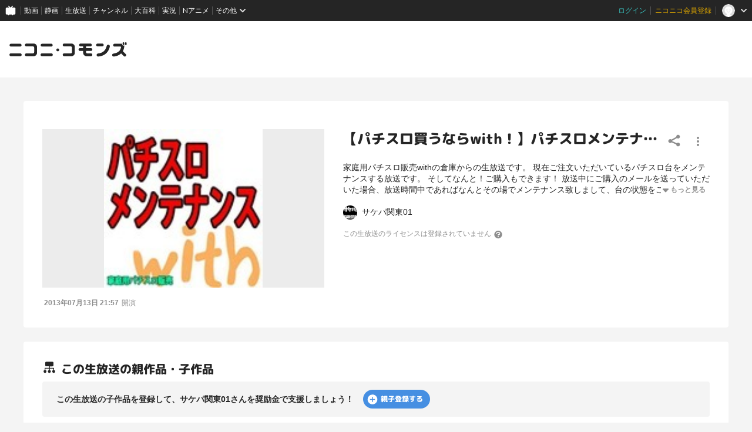

--- FILE ---
content_type: text/javascript
request_url: https://commons.nicovideo.jp/js/nicommons.umd.js?1768888358
body_size: 312111
content:
(function(vn){typeof define=="function"&&define.amd?define(vn):vn()})(function(){"use strict";function vn(t){return t&&t.__esModule&&Object.prototype.hasOwnProperty.call(t,"default")?t.default:t}function c3(t){if(Object.prototype.hasOwnProperty.call(t,"__esModule"))return t;var r=t.default;if(typeof r=="function"){var i=function l(){return this instanceof l?Reflect.construct(r,arguments,this.constructor):r.apply(this,arguments)};i.prototype=r.prototype}else i={};return Object.defineProperty(i,"__esModule",{value:!0}),Object.keys(t).forEach(function(l){var c=Object.getOwnPropertyDescriptor(t,l);Object.defineProperty(i,l,c.get?c:{enumerable:!0,get:function(){return t[l]}})}),i}var gc={exports:{}},ai={},jc={exports:{}},lt={};/**
 * @license React
 * react.production.min.js
 *
 * Copyright (c) Facebook, Inc. and its affiliates.
 *
 * This source code is licensed under the MIT license found in the
 * LICENSE file in the root directory of this source tree.
 */var jh;function u3(){if(jh)return lt;jh=1;var t=Symbol.for("react.element"),r=Symbol.for("react.portal"),i=Symbol.for("react.fragment"),l=Symbol.for("react.strict_mode"),c=Symbol.for("react.profiler"),u=Symbol.for("react.provider"),p=Symbol.for("react.context"),h=Symbol.for("react.forward_ref"),x=Symbol.for("react.suspense"),m=Symbol.for("react.memo"),g=Symbol.for("react.lazy"),y=Symbol.iterator;function C(A){return A===null||typeof A!="object"?null:(A=y&&A[y]||A["@@iterator"],typeof A=="function"?A:null)}var j={isMounted:function(){return!1},enqueueForceUpdate:function(){},enqueueReplaceState:function(){},enqueueSetState:function(){}},D=Object.assign,E={};function w(A,X,ee){this.props=A,this.context=X,this.refs=E,this.updater=ee||j}w.prototype.isReactComponent={},w.prototype.setState=function(A,X){if(typeof A!="object"&&typeof A!="function"&&A!=null)throw Error("setState(...): takes an object of state variables to update or a function which returns an object of state variables.");this.updater.enqueueSetState(this,A,X,"setState")},w.prototype.forceUpdate=function(A){this.updater.enqueueForceUpdate(this,A,"forceUpdate")};function F(){}F.prototype=w.prototype;function H(A,X,ee){this.props=A,this.context=X,this.refs=E,this.updater=ee||j}var R=H.prototype=new F;R.constructor=H,D(R,w.prototype),R.isPureReactComponent=!0;var z=Array.isArray,Z=Object.prototype.hasOwnProperty,W={current:null},P={key:!0,ref:!0,__self:!0,__source:!0};function I(A,X,ee){var J,ne={},pe=null,je=null;if(X!=null)for(J in X.ref!==void 0&&(je=X.ref),X.key!==void 0&&(pe=""+X.key),X)Z.call(X,J)&&!P.hasOwnProperty(J)&&(ne[J]=X[J]);var ve=arguments.length-2;if(ve===1)ne.children=ee;else if(1<ve){for(var re=Array(ve),me=0;me<ve;me++)re[me]=arguments[me+2];ne.children=re}if(A&&A.defaultProps)for(J in ve=A.defaultProps,ve)ne[J]===void 0&&(ne[J]=ve[J]);return{$$typeof:t,type:A,key:pe,ref:je,props:ne,_owner:W.current}}function U(A,X){return{$$typeof:t,type:A.type,key:X,ref:A.ref,props:A.props,_owner:A._owner}}function B(A){return typeof A=="object"&&A!==null&&A.$$typeof===t}function K(A){var X={"=":"=0",":":"=2"};return"$"+A.replace(/[=:]/g,function(ee){return X[ee]})}var V=/\/+/g;function s(A,X){return typeof A=="object"&&A!==null&&A.key!=null?K(""+A.key):X.toString(36)}function b(A,X,ee,J,ne){var pe=typeof A;(pe==="undefined"||pe==="boolean")&&(A=null);var je=!1;if(A===null)je=!0;else switch(pe){case"string":case"number":je=!0;break;case"object":switch(A.$$typeof){case t:case r:je=!0}}if(je)return je=A,ne=ne(je),A=J===""?"."+s(je,0):J,z(ne)?(ee="",A!=null&&(ee=A.replace(V,"$&/")+"/"),b(ne,X,ee,"",function(me){return me})):ne!=null&&(B(ne)&&(ne=U(ne,ee+(!ne.key||je&&je.key===ne.key?"":(""+ne.key).replace(V,"$&/")+"/")+A)),X.push(ne)),1;if(je=0,J=J===""?".":J+":",z(A))for(var ve=0;ve<A.length;ve++){pe=A[ve];var re=J+s(pe,ve);je+=b(pe,X,ee,re,ne)}else if(re=C(A),typeof re=="function")for(A=re.call(A),ve=0;!(pe=A.next()).done;)pe=pe.value,re=J+s(pe,ve++),je+=b(pe,X,ee,re,ne);else if(pe==="object")throw X=String(A),Error("Objects are not valid as a React child (found: "+(X==="[object Object]"?"object with keys {"+Object.keys(A).join(", ")+"}":X)+"). If you meant to render a collection of children, use an array instead.");return je}function _(A,X,ee){if(A==null)return A;var J=[],ne=0;return b(A,J,"","",function(pe){return X.call(ee,pe,ne++)}),J}function L(A){if(A._status===-1){var X=A._result;X=X(),X.then(function(ee){(A._status===0||A._status===-1)&&(A._status=1,A._result=ee)},function(ee){(A._status===0||A._status===-1)&&(A._status=2,A._result=ee)}),A._status===-1&&(A._status=0,A._result=X)}if(A._status===1)return A._result.default;throw A._result}var M={current:null},q={transition:null},G={ReactCurrentDispatcher:M,ReactCurrentBatchConfig:q,ReactCurrentOwner:W};return lt.Children={map:_,forEach:function(A,X,ee){_(A,function(){X.apply(this,arguments)},ee)},count:function(A){var X=0;return _(A,function(){X++}),X},toArray:function(A){return _(A,function(X){return X})||[]},only:function(A){if(!B(A))throw Error("React.Children.only expected to receive a single React element child.");return A}},lt.Component=w,lt.Fragment=i,lt.Profiler=c,lt.PureComponent=H,lt.StrictMode=l,lt.Suspense=x,lt.__SECRET_INTERNALS_DO_NOT_USE_OR_YOU_WILL_BE_FIRED=G,lt.cloneElement=function(A,X,ee){if(A==null)throw Error("React.cloneElement(...): The argument must be a React element, but you passed "+A+".");var J=D({},A.props),ne=A.key,pe=A.ref,je=A._owner;if(X!=null){if(X.ref!==void 0&&(pe=X.ref,je=W.current),X.key!==void 0&&(ne=""+X.key),A.type&&A.type.defaultProps)var ve=A.type.defaultProps;for(re in X)Z.call(X,re)&&!P.hasOwnProperty(re)&&(J[re]=X[re]===void 0&&ve!==void 0?ve[re]:X[re])}var re=arguments.length-2;if(re===1)J.children=ee;else if(1<re){ve=Array(re);for(var me=0;me<re;me++)ve[me]=arguments[me+2];J.children=ve}return{$$typeof:t,type:A.type,key:ne,ref:pe,props:J,_owner:je}},lt.createContext=function(A){return A={$$typeof:p,_currentValue:A,_currentValue2:A,_threadCount:0,Provider:null,Consumer:null,_defaultValue:null,_globalName:null},A.Provider={$$typeof:u,_context:A},A.Consumer=A},lt.createElement=I,lt.createFactory=function(A){var X=I.bind(null,A);return X.type=A,X},lt.createRef=function(){return{current:null}},lt.forwardRef=function(A){return{$$typeof:h,render:A}},lt.isValidElement=B,lt.lazy=function(A){return{$$typeof:g,_payload:{_status:-1,_result:A},_init:L}},lt.memo=function(A,X){return{$$typeof:m,type:A,compare:X===void 0?null:X}},lt.startTransition=function(A){var X=q.transition;q.transition={};try{A()}finally{q.transition=X}},lt.unstable_act=function(){throw Error("act(...) is not supported in production builds of React.")},lt.useCallback=function(A,X){return M.current.useCallback(A,X)},lt.useContext=function(A){return M.current.useContext(A)},lt.useDebugValue=function(){},lt.useDeferredValue=function(A){return M.current.useDeferredValue(A)},lt.useEffect=function(A,X){return M.current.useEffect(A,X)},lt.useId=function(){return M.current.useId()},lt.useImperativeHandle=function(A,X,ee){return M.current.useImperativeHandle(A,X,ee)},lt.useInsertionEffect=function(A,X){return M.current.useInsertionEffect(A,X)},lt.useLayoutEffect=function(A,X){return M.current.useLayoutEffect(A,X)},lt.useMemo=function(A,X){return M.current.useMemo(A,X)},lt.useReducer=function(A,X,ee){return M.current.useReducer(A,X,ee)},lt.useRef=function(A){return M.current.useRef(A)},lt.useState=function(A){return M.current.useState(A)},lt.useSyncExternalStore=function(A,X,ee){return M.current.useSyncExternalStore(A,X,ee)},lt.useTransition=function(){return M.current.useTransition()},lt.version="18.2.0",lt}var Ch;function ha(){return Ch||(Ch=1,jc.exports=u3()),jc.exports}/**
 * @license React
 * react-jsx-runtime.production.min.js
 *
 * Copyright (c) Facebook, Inc. and its affiliates.
 *
 * This source code is licensed under the MIT license found in the
 * LICENSE file in the root directory of this source tree.
 */var Nh;function d3(){if(Nh)return ai;Nh=1;var t=ha(),r=Symbol.for("react.element"),i=Symbol.for("react.fragment"),l=Object.prototype.hasOwnProperty,c=t.__SECRET_INTERNALS_DO_NOT_USE_OR_YOU_WILL_BE_FIRED.ReactCurrentOwner,u={key:!0,ref:!0,__self:!0,__source:!0};function p(h,x,m){var g,y={},C=null,j=null;m!==void 0&&(C=""+m),x.key!==void 0&&(C=""+x.key),x.ref!==void 0&&(j=x.ref);for(g in x)l.call(x,g)&&!u.hasOwnProperty(g)&&(y[g]=x[g]);if(h&&h.defaultProps)for(g in x=h.defaultProps,x)y[g]===void 0&&(y[g]=x[g]);return{$$typeof:r,type:h,key:C,ref:j,props:y,_owner:c.current}}return ai.Fragment=i,ai.jsx=p,ai.jsxs=p,ai}var yh;function h3(){return yh||(yh=1,gc.exports=d3()),gc.exports}var e=h3(),f=ha();const Oe=vn(f);var fl={},Cc={exports:{}},gn={},Nc={exports:{}},yc={};/**
 * @license React
 * scheduler.production.min.js
 *
 * Copyright (c) Facebook, Inc. and its affiliates.
 *
 * This source code is licensed under the MIT license found in the
 * LICENSE file in the root directory of this source tree.
 */var Dh;function p3(){return Dh||(Dh=1,function(t){function r(q,G){var A=q.length;q.push(G);e:for(;0<A;){var X=A-1>>>1,ee=q[X];if(0<c(ee,G))q[X]=G,q[A]=ee,A=X;else break e}}function i(q){return q.length===0?null:q[0]}function l(q){if(q.length===0)return null;var G=q[0],A=q.pop();if(A!==G){q[0]=A;e:for(var X=0,ee=q.length,J=ee>>>1;X<J;){var ne=2*(X+1)-1,pe=q[ne],je=ne+1,ve=q[je];if(0>c(pe,A))je<ee&&0>c(ve,pe)?(q[X]=ve,q[je]=A,X=je):(q[X]=pe,q[ne]=A,X=ne);else if(je<ee&&0>c(ve,A))q[X]=ve,q[je]=A,X=je;else break e}}return G}function c(q,G){var A=q.sortIndex-G.sortIndex;return A!==0?A:q.id-G.id}if(typeof performance=="object"&&typeof performance.now=="function"){var u=performance;t.unstable_now=function(){return u.now()}}else{var p=Date,h=p.now();t.unstable_now=function(){return p.now()-h}}var x=[],m=[],g=1,y=null,C=3,j=!1,D=!1,E=!1,w=typeof setTimeout=="function"?setTimeout:null,F=typeof clearTimeout=="function"?clearTimeout:null,H=typeof setImmediate<"u"?setImmediate:null;typeof navigator<"u"&&navigator.scheduling!==void 0&&navigator.scheduling.isInputPending!==void 0&&navigator.scheduling.isInputPending.bind(navigator.scheduling);function R(q){for(var G=i(m);G!==null;){if(G.callback===null)l(m);else if(G.startTime<=q)l(m),G.sortIndex=G.expirationTime,r(x,G);else break;G=i(m)}}function z(q){if(E=!1,R(q),!D)if(i(x)!==null)D=!0,L(Z);else{var G=i(m);G!==null&&M(z,G.startTime-q)}}function Z(q,G){D=!1,E&&(E=!1,F(I),I=-1),j=!0;var A=C;try{for(R(G),y=i(x);y!==null&&(!(y.expirationTime>G)||q&&!K());){var X=y.callback;if(typeof X=="function"){y.callback=null,C=y.priorityLevel;var ee=X(y.expirationTime<=G);G=t.unstable_now(),typeof ee=="function"?y.callback=ee:y===i(x)&&l(x),R(G)}else l(x);y=i(x)}if(y!==null)var J=!0;else{var ne=i(m);ne!==null&&M(z,ne.startTime-G),J=!1}return J}finally{y=null,C=A,j=!1}}var W=!1,P=null,I=-1,U=5,B=-1;function K(){return!(t.unstable_now()-B<U)}function V(){if(P!==null){var q=t.unstable_now();B=q;var G=!0;try{G=P(!0,q)}finally{G?s():(W=!1,P=null)}}else W=!1}var s;if(typeof H=="function")s=function(){H(V)};else if(typeof MessageChannel<"u"){var b=new MessageChannel,_=b.port2;b.port1.onmessage=V,s=function(){_.postMessage(null)}}else s=function(){w(V,0)};function L(q){P=q,W||(W=!0,s())}function M(q,G){I=w(function(){q(t.unstable_now())},G)}t.unstable_IdlePriority=5,t.unstable_ImmediatePriority=1,t.unstable_LowPriority=4,t.unstable_NormalPriority=3,t.unstable_Profiling=null,t.unstable_UserBlockingPriority=2,t.unstable_cancelCallback=function(q){q.callback=null},t.unstable_continueExecution=function(){D||j||(D=!0,L(Z))},t.unstable_forceFrameRate=function(q){0>q||125<q?console.error("forceFrameRate takes a positive int between 0 and 125, forcing frame rates higher than 125 fps is not supported"):U=0<q?Math.floor(1e3/q):5},t.unstable_getCurrentPriorityLevel=function(){return C},t.unstable_getFirstCallbackNode=function(){return i(x)},t.unstable_next=function(q){switch(C){case 1:case 2:case 3:var G=3;break;default:G=C}var A=C;C=G;try{return q()}finally{C=A}},t.unstable_pauseExecution=function(){},t.unstable_requestPaint=function(){},t.unstable_runWithPriority=function(q,G){switch(q){case 1:case 2:case 3:case 4:case 5:break;default:q=3}var A=C;C=q;try{return G()}finally{C=A}},t.unstable_scheduleCallback=function(q,G,A){var X=t.unstable_now();switch(typeof A=="object"&&A!==null?(A=A.delay,A=typeof A=="number"&&0<A?X+A:X):A=X,q){case 1:var ee=-1;break;case 2:ee=250;break;case 5:ee=1073741823;break;case 4:ee=1e4;break;default:ee=5e3}return ee=A+ee,q={id:g++,callback:G,priorityLevel:q,startTime:A,expirationTime:ee,sortIndex:-1},A>X?(q.sortIndex=A,r(m,q),i(x)===null&&q===i(m)&&(E?(F(I),I=-1):E=!0,M(z,A-X))):(q.sortIndex=ee,r(x,q),D||j||(D=!0,L(Z))),q},t.unstable_shouldYield=K,t.unstable_wrapCallback=function(q){var G=C;return function(){var A=C;C=G;try{return q.apply(this,arguments)}finally{C=A}}}}(yc)),yc}var wh;function m3(){return wh||(wh=1,Nc.exports=p3()),Nc.exports}/**
 * @license React
 * react-dom.production.min.js
 *
 * Copyright (c) Facebook, Inc. and its affiliates.
 *
 * This source code is licensed under the MIT license found in the
 * LICENSE file in the root directory of this source tree.
 */var Eh;function f3(){if(Eh)return gn;Eh=1;var t=ha(),r=m3();function i(n){for(var a="https://reactjs.org/docs/error-decoder.html?invariant="+n,o=1;o<arguments.length;o++)a+="&args[]="+encodeURIComponent(arguments[o]);return"Minified React error #"+n+"; visit "+a+" for the full message or use the non-minified dev environment for full errors and additional helpful warnings."}var l=new Set,c={};function u(n,a){p(n,a),p(n+"Capture",a)}function p(n,a){for(c[n]=a,n=0;n<a.length;n++)l.add(a[n])}var h=!(typeof window>"u"||typeof window.document>"u"||typeof window.document.createElement>"u"),x=Object.prototype.hasOwnProperty,m=/^[:A-Z_a-z\u00C0-\u00D6\u00D8-\u00F6\u00F8-\u02FF\u0370-\u037D\u037F-\u1FFF\u200C-\u200D\u2070-\u218F\u2C00-\u2FEF\u3001-\uD7FF\uF900-\uFDCF\uFDF0-\uFFFD][:A-Z_a-z\u00C0-\u00D6\u00D8-\u00F6\u00F8-\u02FF\u0370-\u037D\u037F-\u1FFF\u200C-\u200D\u2070-\u218F\u2C00-\u2FEF\u3001-\uD7FF\uF900-\uFDCF\uFDF0-\uFFFD\-.0-9\u00B7\u0300-\u036F\u203F-\u2040]*$/,g={},y={};function C(n){return x.call(y,n)?!0:x.call(g,n)?!1:m.test(n)?y[n]=!0:(g[n]=!0,!1)}function j(n,a,o,d){if(o!==null&&o.type===0)return!1;switch(typeof a){case"function":case"symbol":return!0;case"boolean":return d?!1:o!==null?!o.acceptsBooleans:(n=n.toLowerCase().slice(0,5),n!=="data-"&&n!=="aria-");default:return!1}}function D(n,a,o,d){if(a===null||typeof a>"u"||j(n,a,o,d))return!0;if(d)return!1;if(o!==null)switch(o.type){case 3:return!a;case 4:return a===!1;case 5:return isNaN(a);case 6:return isNaN(a)||1>a}return!1}function E(n,a,o,d,v,N,k){this.acceptsBooleans=a===2||a===3||a===4,this.attributeName=d,this.attributeNamespace=v,this.mustUseProperty=o,this.propertyName=n,this.type=a,this.sanitizeURL=N,this.removeEmptyString=k}var w={};"children dangerouslySetInnerHTML defaultValue defaultChecked innerHTML suppressContentEditableWarning suppressHydrationWarning style".split(" ").forEach(function(n){w[n]=new E(n,0,!1,n,null,!1,!1)}),[["acceptCharset","accept-charset"],["className","class"],["htmlFor","for"],["httpEquiv","http-equiv"]].forEach(function(n){var a=n[0];w[a]=new E(a,1,!1,n[1],null,!1,!1)}),["contentEditable","draggable","spellCheck","value"].forEach(function(n){w[n]=new E(n,2,!1,n.toLowerCase(),null,!1,!1)}),["autoReverse","externalResourcesRequired","focusable","preserveAlpha"].forEach(function(n){w[n]=new E(n,2,!1,n,null,!1,!1)}),"allowFullScreen async autoFocus autoPlay controls default defer disabled disablePictureInPicture disableRemotePlayback formNoValidate hidden loop noModule noValidate open playsInline readOnly required reversed scoped seamless itemScope".split(" ").forEach(function(n){w[n]=new E(n,3,!1,n.toLowerCase(),null,!1,!1)}),["checked","multiple","muted","selected"].forEach(function(n){w[n]=new E(n,3,!0,n,null,!1,!1)}),["capture","download"].forEach(function(n){w[n]=new E(n,4,!1,n,null,!1,!1)}),["cols","rows","size","span"].forEach(function(n){w[n]=new E(n,6,!1,n,null,!1,!1)}),["rowSpan","start"].forEach(function(n){w[n]=new E(n,5,!1,n.toLowerCase(),null,!1,!1)});var F=/[\-:]([a-z])/g;function H(n){return n[1].toUpperCase()}"accent-height alignment-baseline arabic-form baseline-shift cap-height clip-path clip-rule color-interpolation color-interpolation-filters color-profile color-rendering dominant-baseline enable-background fill-opacity fill-rule flood-color flood-opacity font-family font-size font-size-adjust font-stretch font-style font-variant font-weight glyph-name glyph-orientation-horizontal glyph-orientation-vertical horiz-adv-x horiz-origin-x image-rendering letter-spacing lighting-color marker-end marker-mid marker-start overline-position overline-thickness paint-order panose-1 pointer-events rendering-intent shape-rendering stop-color stop-opacity strikethrough-position strikethrough-thickness stroke-dasharray stroke-dashoffset stroke-linecap stroke-linejoin stroke-miterlimit stroke-opacity stroke-width text-anchor text-decoration text-rendering underline-position underline-thickness unicode-bidi unicode-range units-per-em v-alphabetic v-hanging v-ideographic v-mathematical vector-effect vert-adv-y vert-origin-x vert-origin-y word-spacing writing-mode xmlns:xlink x-height".split(" ").forEach(function(n){var a=n.replace(F,H);w[a]=new E(a,1,!1,n,null,!1,!1)}),"xlink:actuate xlink:arcrole xlink:role xlink:show xlink:title xlink:type".split(" ").forEach(function(n){var a=n.replace(F,H);w[a]=new E(a,1,!1,n,"http://www.w3.org/1999/xlink",!1,!1)}),["xml:base","xml:lang","xml:space"].forEach(function(n){var a=n.replace(F,H);w[a]=new E(a,1,!1,n,"http://www.w3.org/XML/1998/namespace",!1,!1)}),["tabIndex","crossOrigin"].forEach(function(n){w[n]=new E(n,1,!1,n.toLowerCase(),null,!1,!1)}),w.xlinkHref=new E("xlinkHref",1,!1,"xlink:href","http://www.w3.org/1999/xlink",!0,!1),["src","href","action","formAction"].forEach(function(n){w[n]=new E(n,1,!1,n.toLowerCase(),null,!0,!0)});function R(n,a,o,d){var v=w.hasOwnProperty(a)?w[a]:null;(v!==null?v.type!==0:d||!(2<a.length)||a[0]!=="o"&&a[0]!=="O"||a[1]!=="n"&&a[1]!=="N")&&(D(a,o,v,d)&&(o=null),d||v===null?C(a)&&(o===null?n.removeAttribute(a):n.setAttribute(a,""+o)):v.mustUseProperty?n[v.propertyName]=o===null?v.type===3?!1:"":o:(a=v.attributeName,d=v.attributeNamespace,o===null?n.removeAttribute(a):(v=v.type,o=v===3||v===4&&o===!0?"":""+o,d?n.setAttributeNS(d,a,o):n.setAttribute(a,o))))}var z=t.__SECRET_INTERNALS_DO_NOT_USE_OR_YOU_WILL_BE_FIRED,Z=Symbol.for("react.element"),W=Symbol.for("react.portal"),P=Symbol.for("react.fragment"),I=Symbol.for("react.strict_mode"),U=Symbol.for("react.profiler"),B=Symbol.for("react.provider"),K=Symbol.for("react.context"),V=Symbol.for("react.forward_ref"),s=Symbol.for("react.suspense"),b=Symbol.for("react.suspense_list"),_=Symbol.for("react.memo"),L=Symbol.for("react.lazy"),M=Symbol.for("react.offscreen"),q=Symbol.iterator;function G(n){return n===null||typeof n!="object"?null:(n=q&&n[q]||n["@@iterator"],typeof n=="function"?n:null)}var A=Object.assign,X;function ee(n){if(X===void 0)try{throw Error()}catch(o){var a=o.stack.trim().match(/\n( *(at )?)/);X=a&&a[1]||""}return`
`+X+n}var J=!1;function ne(n,a){if(!n||J)return"";J=!0;var o=Error.prepareStackTrace;Error.prepareStackTrace=void 0;try{if(a)if(a=function(){throw Error()},Object.defineProperty(a.prototype,"props",{set:function(){throw Error()}}),typeof Reflect=="object"&&Reflect.construct){try{Reflect.construct(a,[])}catch(he){var d=he}Reflect.construct(n,[],a)}else{try{a.call()}catch(he){d=he}n.call(a.prototype)}else{try{throw Error()}catch(he){d=he}n()}}catch(he){if(he&&d&&typeof he.stack=="string"){for(var v=he.stack.split(`
`),N=d.stack.split(`
`),k=v.length-1,$=N.length-1;1<=k&&0<=$&&v[k]!==N[$];)$--;for(;1<=k&&0<=$;k--,$--)if(v[k]!==N[$]){if(k!==1||$!==1)do if(k--,$--,0>$||v[k]!==N[$]){var te=`
`+v[k].replace(" at new "," at ");return n.displayName&&te.includes("<anonymous>")&&(te=te.replace("<anonymous>",n.displayName)),te}while(1<=k&&0<=$);break}}}finally{J=!1,Error.prepareStackTrace=o}return(n=n?n.displayName||n.name:"")?ee(n):""}function pe(n){switch(n.tag){case 5:return ee(n.type);case 16:return ee("Lazy");case 13:return ee("Suspense");case 19:return ee("SuspenseList");case 0:case 2:case 15:return n=ne(n.type,!1),n;case 11:return n=ne(n.type.render,!1),n;case 1:return n=ne(n.type,!0),n;default:return""}}function je(n){if(n==null)return null;if(typeof n=="function")return n.displayName||n.name||null;if(typeof n=="string")return n;switch(n){case P:return"Fragment";case W:return"Portal";case U:return"Profiler";case I:return"StrictMode";case s:return"Suspense";case b:return"SuspenseList"}if(typeof n=="object")switch(n.$$typeof){case K:return(n.displayName||"Context")+".Consumer";case B:return(n._context.displayName||"Context")+".Provider";case V:var a=n.render;return n=n.displayName,n||(n=a.displayName||a.name||"",n=n!==""?"ForwardRef("+n+")":"ForwardRef"),n;case _:return a=n.displayName||null,a!==null?a:je(n.type)||"Memo";case L:a=n._payload,n=n._init;try{return je(n(a))}catch{}}return null}function ve(n){var a=n.type;switch(n.tag){case 24:return"Cache";case 9:return(a.displayName||"Context")+".Consumer";case 10:return(a._context.displayName||"Context")+".Provider";case 18:return"DehydratedFragment";case 11:return n=a.render,n=n.displayName||n.name||"",a.displayName||(n!==""?"ForwardRef("+n+")":"ForwardRef");case 7:return"Fragment";case 5:return a;case 4:return"Portal";case 3:return"Root";case 6:return"Text";case 16:return je(a);case 8:return a===I?"StrictMode":"Mode";case 22:return"Offscreen";case 12:return"Profiler";case 21:return"Scope";case 13:return"Suspense";case 19:return"SuspenseList";case 25:return"TracingMarker";case 1:case 0:case 17:case 2:case 14:case 15:if(typeof a=="function")return a.displayName||a.name||null;if(typeof a=="string")return a}return null}function re(n){switch(typeof n){case"boolean":case"number":case"string":case"undefined":return n;case"object":return n;default:return""}}function me(n){var a=n.type;return(n=n.nodeName)&&n.toLowerCase()==="input"&&(a==="checkbox"||a==="radio")}function Ge(n){var a=me(n)?"checked":"value",o=Object.getOwnPropertyDescriptor(n.constructor.prototype,a),d=""+n[a];if(!n.hasOwnProperty(a)&&typeof o<"u"&&typeof o.get=="function"&&typeof o.set=="function"){var v=o.get,N=o.set;return Object.defineProperty(n,a,{configurable:!0,get:function(){return v.call(this)},set:function(k){d=""+k,N.call(this,k)}}),Object.defineProperty(n,a,{enumerable:o.enumerable}),{getValue:function(){return d},setValue:function(k){d=""+k},stopTracking:function(){n._valueTracker=null,delete n[a]}}}}function st(n){n._valueTracker||(n._valueTracker=Ge(n))}function ge(n){if(!n)return!1;var a=n._valueTracker;if(!a)return!0;var o=a.getValue(),d="";return n&&(d=me(n)?n.checked?"true":"false":n.value),n=d,n!==o?(a.setValue(n),!0):!1}function Be(n){if(n=n||(typeof document<"u"?document:void 0),typeof n>"u")return null;try{return n.activeElement||n.body}catch{return n.body}}function Te(n,a){var o=a.checked;return A({},a,{defaultChecked:void 0,defaultValue:void 0,value:void 0,checked:o??n._wrapperState.initialChecked})}function Ve(n,a){var o=a.defaultValue==null?"":a.defaultValue,d=a.checked!=null?a.checked:a.defaultChecked;o=re(a.value!=null?a.value:o),n._wrapperState={initialChecked:d,initialValue:o,controlled:a.type==="checkbox"||a.type==="radio"?a.checked!=null:a.value!=null}}function Xe(n,a){a=a.checked,a!=null&&R(n,"checked",a,!1)}function ye(n,a){Xe(n,a);var o=re(a.value),d=a.type;if(o!=null)d==="number"?(o===0&&n.value===""||n.value!=o)&&(n.value=""+o):n.value!==""+o&&(n.value=""+o);else if(d==="submit"||d==="reset"){n.removeAttribute("value");return}a.hasOwnProperty("value")?Y(n,a.type,o):a.hasOwnProperty("defaultValue")&&Y(n,a.type,re(a.defaultValue)),a.checked==null&&a.defaultChecked!=null&&(n.defaultChecked=!!a.defaultChecked)}function Ie(n,a,o){if(a.hasOwnProperty("value")||a.hasOwnProperty("defaultValue")){var d=a.type;if(!(d!=="submit"&&d!=="reset"||a.value!==void 0&&a.value!==null))return;a=""+n._wrapperState.initialValue,o||a===n.value||(n.value=a),n.defaultValue=a}o=n.name,o!==""&&(n.name=""),n.defaultChecked=!!n._wrapperState.initialChecked,o!==""&&(n.name=o)}function Y(n,a,o){(a!=="number"||Be(n.ownerDocument)!==n)&&(o==null?n.defaultValue=""+n._wrapperState.initialValue:n.defaultValue!==""+o&&(n.defaultValue=""+o))}var Q=Array.isArray;function ce(n,a,o,d){if(n=n.options,a){a={};for(var v=0;v<o.length;v++)a["$"+o[v]]=!0;for(o=0;o<n.length;o++)v=a.hasOwnProperty("$"+n[o].value),n[o].selected!==v&&(n[o].selected=v),v&&d&&(n[o].defaultSelected=!0)}else{for(o=""+re(o),a=null,v=0;v<n.length;v++){if(n[v].value===o){n[v].selected=!0,d&&(n[v].defaultSelected=!0);return}a!==null||n[v].disabled||(a=n[v])}a!==null&&(a.selected=!0)}}function be(n,a){if(a.dangerouslySetInnerHTML!=null)throw Error(i(91));return A({},a,{value:void 0,defaultValue:void 0,children:""+n._wrapperState.initialValue})}function T(n,a){var o=a.value;if(o==null){if(o=a.children,a=a.defaultValue,o!=null){if(a!=null)throw Error(i(92));if(Q(o)){if(1<o.length)throw Error(i(93));o=o[0]}a=o}a==null&&(a=""),o=a}n._wrapperState={initialValue:re(o)}}function S(n,a){var o=re(a.value),d=re(a.defaultValue);o!=null&&(o=""+o,o!==n.value&&(n.value=o),a.defaultValue==null&&n.defaultValue!==o&&(n.defaultValue=o)),d!=null&&(n.defaultValue=""+d)}function O(n){var a=n.textContent;a===n._wrapperState.initialValue&&a!==""&&a!==null&&(n.value=a)}function ae(n){switch(n){case"svg":return"http://www.w3.org/2000/svg";case"math":return"http://www.w3.org/1998/Math/MathML";default:return"http://www.w3.org/1999/xhtml"}}function de(n,a){return n==null||n==="http://www.w3.org/1999/xhtml"?ae(a):n==="http://www.w3.org/2000/svg"&&a==="foreignObject"?"http://www.w3.org/1999/xhtml":n}var Le,Qe=function(n){return typeof MSApp<"u"&&MSApp.execUnsafeLocalFunction?function(a,o,d,v){MSApp.execUnsafeLocalFunction(function(){return n(a,o,d,v)})}:n}(function(n,a){if(n.namespaceURI!=="http://www.w3.org/2000/svg"||"innerHTML"in n)n.innerHTML=a;else{for(Le=Le||document.createElement("div"),Le.innerHTML="<svg>"+a.valueOf().toString()+"</svg>",a=Le.firstChild;n.firstChild;)n.removeChild(n.firstChild);for(;a.firstChild;)n.appendChild(a.firstChild)}});function vt(n,a){if(a){var o=n.firstChild;if(o&&o===n.lastChild&&o.nodeType===3){o.nodeValue=a;return}}n.textContent=a}var We={animationIterationCount:!0,aspectRatio:!0,borderImageOutset:!0,borderImageSlice:!0,borderImageWidth:!0,boxFlex:!0,boxFlexGroup:!0,boxOrdinalGroup:!0,columnCount:!0,columns:!0,flex:!0,flexGrow:!0,flexPositive:!0,flexShrink:!0,flexNegative:!0,flexOrder:!0,gridArea:!0,gridRow:!0,gridRowEnd:!0,gridRowSpan:!0,gridRowStart:!0,gridColumn:!0,gridColumnEnd:!0,gridColumnSpan:!0,gridColumnStart:!0,fontWeight:!0,lineClamp:!0,lineHeight:!0,opacity:!0,order:!0,orphans:!0,tabSize:!0,widows:!0,zIndex:!0,zoom:!0,fillOpacity:!0,floodOpacity:!0,stopOpacity:!0,strokeDasharray:!0,strokeDashoffset:!0,strokeMiterlimit:!0,strokeOpacity:!0,strokeWidth:!0},_e=["Webkit","ms","Moz","O"];Object.keys(We).forEach(function(n){_e.forEach(function(a){a=a+n.charAt(0).toUpperCase()+n.substring(1),We[a]=We[n]})});function ut(n,a,o){return a==null||typeof a=="boolean"||a===""?"":o||typeof a!="number"||a===0||We.hasOwnProperty(n)&&We[n]?(""+a).trim():a+"px"}function Ut(n,a){n=n.style;for(var o in a)if(a.hasOwnProperty(o)){var d=o.indexOf("--")===0,v=ut(o,a[o],d);o==="float"&&(o="cssFloat"),d?n.setProperty(o,v):n[o]=v}}var an=A({menuitem:!0},{area:!0,base:!0,br:!0,col:!0,embed:!0,hr:!0,img:!0,input:!0,keygen:!0,link:!0,meta:!0,param:!0,source:!0,track:!0,wbr:!0});function jt(n,a){if(a){if(an[n]&&(a.children!=null||a.dangerouslySetInnerHTML!=null))throw Error(i(137,n));if(a.dangerouslySetInnerHTML!=null){if(a.children!=null)throw Error(i(60));if(typeof a.dangerouslySetInnerHTML!="object"||!("__html"in a.dangerouslySetInnerHTML))throw Error(i(61))}if(a.style!=null&&typeof a.style!="object")throw Error(i(62))}}function ws(n,a){if(n.indexOf("-")===-1)return typeof a.is=="string";switch(n){case"annotation-xml":case"color-profile":case"font-face":case"font-face-src":case"font-face-uri":case"font-face-format":case"font-face-name":case"missing-glyph":return!1;default:return!0}}var Dn=null;function Es(n){return n=n.target||n.srcElement||window,n.correspondingUseElement&&(n=n.correspondingUseElement),n.nodeType===3?n.parentNode:n}var Xr=null,bs=null,_s=null;function Qr(n){if(n=el(n)){if(typeof Xr!="function")throw Error(i(280));var a=n.stateNode;a&&(a=Io(a),Xr(n.stateNode,n.type,a))}}function we(n){bs?_s?_s.push(n):_s=[n]:bs=n}function Se(){if(bs){var n=bs,a=_s;if(_s=bs=null,Qr(n),a)for(n=0;n<a.length;n++)Qr(a[n])}}function rt(n,a){return n(a)}function ot(){}var Ct=!1;function oo(n,a,o){if(Ct)return n(a,o);Ct=!0;try{return rt(n,a,o)}finally{Ct=!1,(bs!==null||_s!==null)&&(ot(),Se())}}function Us(n,a){var o=n.stateNode;if(o===null)return null;var d=Io(o);if(d===null)return null;o=d[a];e:switch(a){case"onClick":case"onClickCapture":case"onDoubleClick":case"onDoubleClickCapture":case"onMouseDown":case"onMouseDownCapture":case"onMouseMove":case"onMouseMoveCapture":case"onMouseUp":case"onMouseUpCapture":case"onMouseEnter":(d=!d.disabled)||(n=n.type,d=!(n==="button"||n==="input"||n==="select"||n==="textarea")),n=!d;break e;default:n=!1}if(n)return null;if(o&&typeof o!="function")throw Error(i(231,a,typeof o));return o}var Li=!1;if(h)try{var pr={};Object.defineProperty(pr,"passive",{get:function(){Li=!0}}),window.addEventListener("test",pr,pr),window.removeEventListener("test",pr,pr)}catch{Li=!1}function co(n,a,o,d,v,N,k,$,te){var he=Array.prototype.slice.call(arguments,3);try{a.apply(o,he)}catch(Ee){this.onError(Ee)}}var Wn=!1,Hs=null,Jr=!1,Vs=null,Pd={onError:function(n){Wn=!0,Hs=n}};function Ba(n,a,o,d,v,N,k,$,te){Wn=!1,Hs=null,co.apply(Pd,arguments)}function uo(n,a,o,d,v,N,k,$,te){if(Ba.apply(this,arguments),Wn){if(Wn){var he=Hs;Wn=!1,Hs=null}else throw Error(i(198));Jr||(Jr=!0,Vs=he)}}function wn(n){var a=n,o=n;if(n.alternate)for(;a.return;)a=a.return;else{n=a;do a=n,(a.flags&4098)!==0&&(o=a.return),n=a.return;while(n)}return a.tag===3?o:null}function ho(n){if(n.tag===13){var a=n.memoizedState;if(a===null&&(n=n.alternate,n!==null&&(a=n.memoizedState)),a!==null)return a.dehydrated}return null}function fe(n){if(wn(n)!==n)throw Error(i(188))}function Ne(n){var a=n.alternate;if(!a){if(a=wn(n),a===null)throw Error(i(188));return a!==n?null:n}for(var o=n,d=a;;){var v=o.return;if(v===null)break;var N=v.alternate;if(N===null){if(d=v.return,d!==null){o=d;continue}break}if(v.child===N.child){for(N=v.child;N;){if(N===o)return fe(v),n;if(N===d)return fe(v),a;N=N.sibling}throw Error(i(188))}if(o.return!==d.return)o=v,d=N;else{for(var k=!1,$=v.child;$;){if($===o){k=!0,o=v,d=N;break}if($===d){k=!0,d=v,o=N;break}$=$.sibling}if(!k){for($=N.child;$;){if($===o){k=!0,o=N,d=v;break}if($===d){k=!0,d=N,o=v;break}$=$.sibling}if(!k)throw Error(i(189))}}if(o.alternate!==d)throw Error(i(190))}if(o.tag!==3)throw Error(i(188));return o.stateNode.current===o?n:a}function Ae(n){return n=Ne(n),n!==null?tt(n):null}function tt(n){if(n.tag===5||n.tag===6)return n;for(n=n.child;n!==null;){var a=tt(n);if(a!==null)return a;n=n.sibling}return null}var ln=r.unstable_scheduleCallback,mt=r.unstable_cancelCallback,zs=r.unstable_shouldYield,mr=r.unstable_requestPaint,Nt=r.unstable_now,nt=r.unstable_getCurrentPriorityLevel,Je=r.unstable_ImmediatePriority,Rf=r.unstable_UserBlockingPriority,po=r.unstable_NormalPriority,Gj=r.unstable_LowPriority,Of=r.unstable_IdlePriority,mo=null,As=null;function Kj(n){if(As&&typeof As.onCommitFiberRoot=="function")try{As.onCommitFiberRoot(mo,n,void 0,(n.current.flags&128)===128)}catch{}}var as=Math.clz32?Math.clz32:Qj,Yj=Math.log,Xj=Math.LN2;function Qj(n){return n>>>=0,n===0?32:31-(Yj(n)/Xj|0)|0}var fo=64,xo=4194304;function Bi(n){switch(n&-n){case 1:return 1;case 2:return 2;case 4:return 4;case 8:return 8;case 16:return 16;case 32:return 32;case 64:case 128:case 256:case 512:case 1024:case 2048:case 4096:case 8192:case 16384:case 32768:case 65536:case 131072:case 262144:case 524288:case 1048576:case 2097152:return n&4194240;case 4194304:case 8388608:case 16777216:case 33554432:case 67108864:return n&130023424;case 134217728:return 134217728;case 268435456:return 268435456;case 536870912:return 536870912;case 1073741824:return 1073741824;default:return n}}function vo(n,a){var o=n.pendingLanes;if(o===0)return 0;var d=0,v=n.suspendedLanes,N=n.pingedLanes,k=o&268435455;if(k!==0){var $=k&~v;$!==0?d=Bi($):(N&=k,N!==0&&(d=Bi(N)))}else k=o&~v,k!==0?d=Bi(k):N!==0&&(d=Bi(N));if(d===0)return 0;if(a!==0&&a!==d&&(a&v)===0&&(v=d&-d,N=a&-a,v>=N||v===16&&(N&4194240)!==0))return a;if((d&4)!==0&&(d|=o&16),a=n.entangledLanes,a!==0)for(n=n.entanglements,a&=d;0<a;)o=31-as(a),v=1<<o,d|=n[o],a&=~v;return d}function Jj(n,a){switch(n){case 1:case 2:case 4:return a+250;case 8:case 16:case 32:case 64:case 128:case 256:case 512:case 1024:case 2048:case 4096:case 8192:case 16384:case 32768:case 65536:case 131072:case 262144:case 524288:case 1048576:case 2097152:return a+5e3;case 4194304:case 8388608:case 16777216:case 33554432:case 67108864:return-1;case 134217728:case 268435456:case 536870912:case 1073741824:return-1;default:return-1}}function e9(n,a){for(var o=n.suspendedLanes,d=n.pingedLanes,v=n.expirationTimes,N=n.pendingLanes;0<N;){var k=31-as(N),$=1<<k,te=v[k];te===-1?(($&o)===0||($&d)!==0)&&(v[k]=Jj($,a)):te<=a&&(n.expiredLanes|=$),N&=~$}}function Ud(n){return n=n.pendingLanes&-1073741825,n!==0?n:n&1073741824?1073741824:0}function Pf(){var n=fo;return fo<<=1,(fo&4194240)===0&&(fo=64),n}function Hd(n){for(var a=[],o=0;31>o;o++)a.push(n);return a}function Ri(n,a,o){n.pendingLanes|=a,a!==536870912&&(n.suspendedLanes=0,n.pingedLanes=0),n=n.eventTimes,a=31-as(a),n[a]=o}function t9(n,a){var o=n.pendingLanes&~a;n.pendingLanes=a,n.suspendedLanes=0,n.pingedLanes=0,n.expiredLanes&=a,n.mutableReadLanes&=a,n.entangledLanes&=a,a=n.entanglements;var d=n.eventTimes;for(n=n.expirationTimes;0<o;){var v=31-as(o),N=1<<v;a[v]=0,d[v]=-1,n[v]=-1,o&=~N}}function Vd(n,a){var o=n.entangledLanes|=a;for(n=n.entanglements;o;){var d=31-as(o),v=1<<d;v&a|n[d]&a&&(n[d]|=a),o&=~v}}var gt=0;function Uf(n){return n&=-n,1<n?4<n?(n&268435455)!==0?16:536870912:4:1}var Hf,zd,Vf,zf,qf,qd=!1,go=[],fr=null,xr=null,vr=null,Oi=new Map,Pi=new Map,gr=[],n9="mousedown mouseup touchcancel touchend touchstart auxclick dblclick pointercancel pointerdown pointerup dragend dragstart drop compositionend compositionstart keydown keypress keyup input textInput copy cut paste click change contextmenu reset submit".split(" ");function Zf(n,a){switch(n){case"focusin":case"focusout":fr=null;break;case"dragenter":case"dragleave":xr=null;break;case"mouseover":case"mouseout":vr=null;break;case"pointerover":case"pointerout":Oi.delete(a.pointerId);break;case"gotpointercapture":case"lostpointercapture":Pi.delete(a.pointerId)}}function Ui(n,a,o,d,v,N){return n===null||n.nativeEvent!==N?(n={blockedOn:a,domEventName:o,eventSystemFlags:d,nativeEvent:N,targetContainers:[v]},a!==null&&(a=el(a),a!==null&&zd(a)),n):(n.eventSystemFlags|=d,a=n.targetContainers,v!==null&&a.indexOf(v)===-1&&a.push(v),n)}function s9(n,a,o,d,v){switch(a){case"focusin":return fr=Ui(fr,n,a,o,d,v),!0;case"dragenter":return xr=Ui(xr,n,a,o,d,v),!0;case"mouseover":return vr=Ui(vr,n,a,o,d,v),!0;case"pointerover":var N=v.pointerId;return Oi.set(N,Ui(Oi.get(N)||null,n,a,o,d,v)),!0;case"gotpointercapture":return N=v.pointerId,Pi.set(N,Ui(Pi.get(N)||null,n,a,o,d,v)),!0}return!1}function Wf(n){var a=ea(n.target);if(a!==null){var o=wn(a);if(o!==null){if(a=o.tag,a===13){if(a=ho(o),a!==null){n.blockedOn=a,qf(n.priority,function(){Vf(o)});return}}else if(a===3&&o.stateNode.current.memoizedState.isDehydrated){n.blockedOn=o.tag===3?o.stateNode.containerInfo:null;return}}}n.blockedOn=null}function jo(n){if(n.blockedOn!==null)return!1;for(var a=n.targetContainers;0<a.length;){var o=Wd(n.domEventName,n.eventSystemFlags,a[0],n.nativeEvent);if(o===null){o=n.nativeEvent;var d=new o.constructor(o.type,o);Dn=d,o.target.dispatchEvent(d),Dn=null}else return a=el(o),a!==null&&zd(a),n.blockedOn=o,!1;a.shift()}return!0}function $f(n,a,o){jo(n)&&o.delete(a)}function r9(){qd=!1,fr!==null&&jo(fr)&&(fr=null),xr!==null&&jo(xr)&&(xr=null),vr!==null&&jo(vr)&&(vr=null),Oi.forEach($f),Pi.forEach($f)}function Hi(n,a){n.blockedOn===a&&(n.blockedOn=null,qd||(qd=!0,r.unstable_scheduleCallback(r.unstable_NormalPriority,r9)))}function Vi(n){function a(v){return Hi(v,n)}if(0<go.length){Hi(go[0],n);for(var o=1;o<go.length;o++){var d=go[o];d.blockedOn===n&&(d.blockedOn=null)}}for(fr!==null&&Hi(fr,n),xr!==null&&Hi(xr,n),vr!==null&&Hi(vr,n),Oi.forEach(a),Pi.forEach(a),o=0;o<gr.length;o++)d=gr[o],d.blockedOn===n&&(d.blockedOn=null);for(;0<gr.length&&(o=gr[0],o.blockedOn===null);)Wf(o),o.blockedOn===null&&gr.shift()}var Ra=z.ReactCurrentBatchConfig,Co=!0;function a9(n,a,o,d){var v=gt,N=Ra.transition;Ra.transition=null;try{gt=1,Zd(n,a,o,d)}finally{gt=v,Ra.transition=N}}function i9(n,a,o,d){var v=gt,N=Ra.transition;Ra.transition=null;try{gt=4,Zd(n,a,o,d)}finally{gt=v,Ra.transition=N}}function Zd(n,a,o,d){if(Co){var v=Wd(n,a,o,d);if(v===null)c1(n,a,d,No,o),Zf(n,d);else if(s9(v,n,a,o,d))d.stopPropagation();else if(Zf(n,d),a&4&&-1<n9.indexOf(n)){for(;v!==null;){var N=el(v);if(N!==null&&Hf(N),N=Wd(n,a,o,d),N===null&&c1(n,a,d,No,o),N===v)break;v=N}v!==null&&d.stopPropagation()}else c1(n,a,d,null,o)}}var No=null;function Wd(n,a,o,d){if(No=null,n=Es(d),n=ea(n),n!==null)if(a=wn(n),a===null)n=null;else if(o=a.tag,o===13){if(n=ho(a),n!==null)return n;n=null}else if(o===3){if(a.stateNode.current.memoizedState.isDehydrated)return a.tag===3?a.stateNode.containerInfo:null;n=null}else a!==n&&(n=null);return No=n,null}function Gf(n){switch(n){case"cancel":case"click":case"close":case"contextmenu":case"copy":case"cut":case"auxclick":case"dblclick":case"dragend":case"dragstart":case"drop":case"focusin":case"focusout":case"input":case"invalid":case"keydown":case"keypress":case"keyup":case"mousedown":case"mouseup":case"paste":case"pause":case"play":case"pointercancel":case"pointerdown":case"pointerup":case"ratechange":case"reset":case"resize":case"seeked":case"submit":case"touchcancel":case"touchend":case"touchstart":case"volumechange":case"change":case"selectionchange":case"textInput":case"compositionstart":case"compositionend":case"compositionupdate":case"beforeblur":case"afterblur":case"beforeinput":case"blur":case"fullscreenchange":case"focus":case"hashchange":case"popstate":case"select":case"selectstart":return 1;case"drag":case"dragenter":case"dragexit":case"dragleave":case"dragover":case"mousemove":case"mouseout":case"mouseover":case"pointermove":case"pointerout":case"pointerover":case"scroll":case"toggle":case"touchmove":case"wheel":case"mouseenter":case"mouseleave":case"pointerenter":case"pointerleave":return 4;case"message":switch(nt()){case Je:return 1;case Rf:return 4;case po:case Gj:return 16;case Of:return 536870912;default:return 16}default:return 16}}var jr=null,$d=null,yo=null;function Kf(){if(yo)return yo;var n,a=$d,o=a.length,d,v="value"in jr?jr.value:jr.textContent,N=v.length;for(n=0;n<o&&a[n]===v[n];n++);var k=o-n;for(d=1;d<=k&&a[o-d]===v[N-d];d++);return yo=v.slice(n,1<d?1-d:void 0)}function Do(n){var a=n.keyCode;return"charCode"in n?(n=n.charCode,n===0&&a===13&&(n=13)):n=a,n===10&&(n=13),32<=n||n===13?n:0}function wo(){return!0}function Yf(){return!1}function Bn(n){function a(o,d,v,N,k){this._reactName=o,this._targetInst=v,this.type=d,this.nativeEvent=N,this.target=k,this.currentTarget=null;for(var $ in n)n.hasOwnProperty($)&&(o=n[$],this[$]=o?o(N):N[$]);return this.isDefaultPrevented=(N.defaultPrevented!=null?N.defaultPrevented:N.returnValue===!1)?wo:Yf,this.isPropagationStopped=Yf,this}return A(a.prototype,{preventDefault:function(){this.defaultPrevented=!0;var o=this.nativeEvent;o&&(o.preventDefault?o.preventDefault():typeof o.returnValue!="unknown"&&(o.returnValue=!1),this.isDefaultPrevented=wo)},stopPropagation:function(){var o=this.nativeEvent;o&&(o.stopPropagation?o.stopPropagation():typeof o.cancelBubble!="unknown"&&(o.cancelBubble=!0),this.isPropagationStopped=wo)},persist:function(){},isPersistent:wo}),a}var Oa={eventPhase:0,bubbles:0,cancelable:0,timeStamp:function(n){return n.timeStamp||Date.now()},defaultPrevented:0,isTrusted:0},Gd=Bn(Oa),zi=A({},Oa,{view:0,detail:0}),l9=Bn(zi),Kd,Yd,qi,Eo=A({},zi,{screenX:0,screenY:0,clientX:0,clientY:0,pageX:0,pageY:0,ctrlKey:0,shiftKey:0,altKey:0,metaKey:0,getModifierState:Qd,button:0,buttons:0,relatedTarget:function(n){return n.relatedTarget===void 0?n.fromElement===n.srcElement?n.toElement:n.fromElement:n.relatedTarget},movementX:function(n){return"movementX"in n?n.movementX:(n!==qi&&(qi&&n.type==="mousemove"?(Kd=n.screenX-qi.screenX,Yd=n.screenY-qi.screenY):Yd=Kd=0,qi=n),Kd)},movementY:function(n){return"movementY"in n?n.movementY:Yd}}),Xf=Bn(Eo),o9=A({},Eo,{dataTransfer:0}),c9=Bn(o9),u9=A({},zi,{relatedTarget:0}),Xd=Bn(u9),d9=A({},Oa,{animationName:0,elapsedTime:0,pseudoElement:0}),h9=Bn(d9),p9=A({},Oa,{clipboardData:function(n){return"clipboardData"in n?n.clipboardData:window.clipboardData}}),m9=Bn(p9),f9=A({},Oa,{data:0}),Qf=Bn(f9),x9={Esc:"Escape",Spacebar:" ",Left:"ArrowLeft",Up:"ArrowUp",Right:"ArrowRight",Down:"ArrowDown",Del:"Delete",Win:"OS",Menu:"ContextMenu",Apps:"ContextMenu",Scroll:"ScrollLock",MozPrintableKey:"Unidentified"},v9={8:"Backspace",9:"Tab",12:"Clear",13:"Enter",16:"Shift",17:"Control",18:"Alt",19:"Pause",20:"CapsLock",27:"Escape",32:" ",33:"PageUp",34:"PageDown",35:"End",36:"Home",37:"ArrowLeft",38:"ArrowUp",39:"ArrowRight",40:"ArrowDown",45:"Insert",46:"Delete",112:"F1",113:"F2",114:"F3",115:"F4",116:"F5",117:"F6",118:"F7",119:"F8",120:"F9",121:"F10",122:"F11",123:"F12",144:"NumLock",145:"ScrollLock",224:"Meta"},g9={Alt:"altKey",Control:"ctrlKey",Meta:"metaKey",Shift:"shiftKey"};function j9(n){var a=this.nativeEvent;return a.getModifierState?a.getModifierState(n):(n=g9[n])?!!a[n]:!1}function Qd(){return j9}var C9=A({},zi,{key:function(n){if(n.key){var a=x9[n.key]||n.key;if(a!=="Unidentified")return a}return n.type==="keypress"?(n=Do(n),n===13?"Enter":String.fromCharCode(n)):n.type==="keydown"||n.type==="keyup"?v9[n.keyCode]||"Unidentified":""},code:0,location:0,ctrlKey:0,shiftKey:0,altKey:0,metaKey:0,repeat:0,locale:0,getModifierState:Qd,charCode:function(n){return n.type==="keypress"?Do(n):0},keyCode:function(n){return n.type==="keydown"||n.type==="keyup"?n.keyCode:0},which:function(n){return n.type==="keypress"?Do(n):n.type==="keydown"||n.type==="keyup"?n.keyCode:0}}),N9=Bn(C9),y9=A({},Eo,{pointerId:0,width:0,height:0,pressure:0,tangentialPressure:0,tiltX:0,tiltY:0,twist:0,pointerType:0,isPrimary:0}),Jf=Bn(y9),D9=A({},zi,{touches:0,targetTouches:0,changedTouches:0,altKey:0,metaKey:0,ctrlKey:0,shiftKey:0,getModifierState:Qd}),w9=Bn(D9),E9=A({},Oa,{propertyName:0,elapsedTime:0,pseudoElement:0}),b9=Bn(E9),_9=A({},Eo,{deltaX:function(n){return"deltaX"in n?n.deltaX:"wheelDeltaX"in n?-n.wheelDeltaX:0},deltaY:function(n){return"deltaY"in n?n.deltaY:"wheelDeltaY"in n?-n.wheelDeltaY:"wheelDelta"in n?-n.wheelDelta:0},deltaZ:0,deltaMode:0}),A9=Bn(_9),F9=[9,13,27,32],Jd=h&&"CompositionEvent"in window,Zi=null;h&&"documentMode"in document&&(Zi=document.documentMode);var S9=h&&"TextEvent"in window&&!Zi,e2=h&&(!Jd||Zi&&8<Zi&&11>=Zi),t2=" ",n2=!1;function s2(n,a){switch(n){case"keyup":return F9.indexOf(a.keyCode)!==-1;case"keydown":return a.keyCode!==229;case"keypress":case"mousedown":case"focusout":return!0;default:return!1}}function r2(n){return n=n.detail,typeof n=="object"&&"data"in n?n.data:null}var Pa=!1;function T9(n,a){switch(n){case"compositionend":return r2(a);case"keypress":return a.which!==32?null:(n2=!0,t2);case"textInput":return n=a.data,n===t2&&n2?null:n;default:return null}}function k9(n,a){if(Pa)return n==="compositionend"||!Jd&&s2(n,a)?(n=Kf(),yo=$d=jr=null,Pa=!1,n):null;switch(n){case"paste":return null;case"keypress":if(!(a.ctrlKey||a.altKey||a.metaKey)||a.ctrlKey&&a.altKey){if(a.char&&1<a.char.length)return a.char;if(a.which)return String.fromCharCode(a.which)}return null;case"compositionend":return e2&&a.locale!=="ko"?null:a.data;default:return null}}var I9={color:!0,date:!0,datetime:!0,"datetime-local":!0,email:!0,month:!0,number:!0,password:!0,range:!0,search:!0,tel:!0,text:!0,time:!0,url:!0,week:!0};function a2(n){var a=n&&n.nodeName&&n.nodeName.toLowerCase();return a==="input"?!!I9[n.type]:a==="textarea"}function i2(n,a,o,d){we(d),a=So(a,"onChange"),0<a.length&&(o=new Gd("onChange","change",null,o,d),n.push({event:o,listeners:a}))}var Wi=null,$i=null;function M9(n){w2(n,0)}function bo(n){var a=qa(n);if(ge(a))return n}function L9(n,a){if(n==="change")return a}var l2=!1;if(h){var e1;if(h){var t1="oninput"in document;if(!t1){var o2=document.createElement("div");o2.setAttribute("oninput","return;"),t1=typeof o2.oninput=="function"}e1=t1}else e1=!1;l2=e1&&(!document.documentMode||9<document.documentMode)}function c2(){Wi&&(Wi.detachEvent("onpropertychange",u2),$i=Wi=null)}function u2(n){if(n.propertyName==="value"&&bo($i)){var a=[];i2(a,$i,n,Es(n)),oo(M9,a)}}function B9(n,a,o){n==="focusin"?(c2(),Wi=a,$i=o,Wi.attachEvent("onpropertychange",u2)):n==="focusout"&&c2()}function R9(n){if(n==="selectionchange"||n==="keyup"||n==="keydown")return bo($i)}function O9(n,a){if(n==="click")return bo(a)}function P9(n,a){if(n==="input"||n==="change")return bo(a)}function U9(n,a){return n===a&&(n!==0||1/n===1/a)||n!==n&&a!==a}var is=typeof Object.is=="function"?Object.is:U9;function Gi(n,a){if(is(n,a))return!0;if(typeof n!="object"||n===null||typeof a!="object"||a===null)return!1;var o=Object.keys(n),d=Object.keys(a);if(o.length!==d.length)return!1;for(d=0;d<o.length;d++){var v=o[d];if(!x.call(a,v)||!is(n[v],a[v]))return!1}return!0}function d2(n){for(;n&&n.firstChild;)n=n.firstChild;return n}function h2(n,a){var o=d2(n);n=0;for(var d;o;){if(o.nodeType===3){if(d=n+o.textContent.length,n<=a&&d>=a)return{node:o,offset:a-n};n=d}e:{for(;o;){if(o.nextSibling){o=o.nextSibling;break e}o=o.parentNode}o=void 0}o=d2(o)}}function p2(n,a){return n&&a?n===a?!0:n&&n.nodeType===3?!1:a&&a.nodeType===3?p2(n,a.parentNode):"contains"in n?n.contains(a):n.compareDocumentPosition?!!(n.compareDocumentPosition(a)&16):!1:!1}function m2(){for(var n=window,a=Be();a instanceof n.HTMLIFrameElement;){try{var o=typeof a.contentWindow.location.href=="string"}catch{o=!1}if(o)n=a.contentWindow;else break;a=Be(n.document)}return a}function n1(n){var a=n&&n.nodeName&&n.nodeName.toLowerCase();return a&&(a==="input"&&(n.type==="text"||n.type==="search"||n.type==="tel"||n.type==="url"||n.type==="password")||a==="textarea"||n.contentEditable==="true")}function H9(n){var a=m2(),o=n.focusedElem,d=n.selectionRange;if(a!==o&&o&&o.ownerDocument&&p2(o.ownerDocument.documentElement,o)){if(d!==null&&n1(o)){if(a=d.start,n=d.end,n===void 0&&(n=a),"selectionStart"in o)o.selectionStart=a,o.selectionEnd=Math.min(n,o.value.length);else if(n=(a=o.ownerDocument||document)&&a.defaultView||window,n.getSelection){n=n.getSelection();var v=o.textContent.length,N=Math.min(d.start,v);d=d.end===void 0?N:Math.min(d.end,v),!n.extend&&N>d&&(v=d,d=N,N=v),v=h2(o,N);var k=h2(o,d);v&&k&&(n.rangeCount!==1||n.anchorNode!==v.node||n.anchorOffset!==v.offset||n.focusNode!==k.node||n.focusOffset!==k.offset)&&(a=a.createRange(),a.setStart(v.node,v.offset),n.removeAllRanges(),N>d?(n.addRange(a),n.extend(k.node,k.offset)):(a.setEnd(k.node,k.offset),n.addRange(a)))}}for(a=[],n=o;n=n.parentNode;)n.nodeType===1&&a.push({element:n,left:n.scrollLeft,top:n.scrollTop});for(typeof o.focus=="function"&&o.focus(),o=0;o<a.length;o++)n=a[o],n.element.scrollLeft=n.left,n.element.scrollTop=n.top}}var V9=h&&"documentMode"in document&&11>=document.documentMode,Ua=null,s1=null,Ki=null,r1=!1;function f2(n,a,o){var d=o.window===o?o.document:o.nodeType===9?o:o.ownerDocument;r1||Ua==null||Ua!==Be(d)||(d=Ua,"selectionStart"in d&&n1(d)?d={start:d.selectionStart,end:d.selectionEnd}:(d=(d.ownerDocument&&d.ownerDocument.defaultView||window).getSelection(),d={anchorNode:d.anchorNode,anchorOffset:d.anchorOffset,focusNode:d.focusNode,focusOffset:d.focusOffset}),Ki&&Gi(Ki,d)||(Ki=d,d=So(s1,"onSelect"),0<d.length&&(a=new Gd("onSelect","select",null,a,o),n.push({event:a,listeners:d}),a.target=Ua)))}function _o(n,a){var o={};return o[n.toLowerCase()]=a.toLowerCase(),o["Webkit"+n]="webkit"+a,o["Moz"+n]="moz"+a,o}var Ha={animationend:_o("Animation","AnimationEnd"),animationiteration:_o("Animation","AnimationIteration"),animationstart:_o("Animation","AnimationStart"),transitionend:_o("Transition","TransitionEnd")},a1={},x2={};h&&(x2=document.createElement("div").style,"AnimationEvent"in window||(delete Ha.animationend.animation,delete Ha.animationiteration.animation,delete Ha.animationstart.animation),"TransitionEvent"in window||delete Ha.transitionend.transition);function Ao(n){if(a1[n])return a1[n];if(!Ha[n])return n;var a=Ha[n],o;for(o in a)if(a.hasOwnProperty(o)&&o in x2)return a1[n]=a[o];return n}var v2=Ao("animationend"),g2=Ao("animationiteration"),j2=Ao("animationstart"),C2=Ao("transitionend"),N2=new Map,y2="abort auxClick cancel canPlay canPlayThrough click close contextMenu copy cut drag dragEnd dragEnter dragExit dragLeave dragOver dragStart drop durationChange emptied encrypted ended error gotPointerCapture input invalid keyDown keyPress keyUp load loadedData loadedMetadata loadStart lostPointerCapture mouseDown mouseMove mouseOut mouseOver mouseUp paste pause play playing pointerCancel pointerDown pointerMove pointerOut pointerOver pointerUp progress rateChange reset resize seeked seeking stalled submit suspend timeUpdate touchCancel touchEnd touchStart volumeChange scroll toggle touchMove waiting wheel".split(" ");function Cr(n,a){N2.set(n,a),u(a,[n])}for(var i1=0;i1<y2.length;i1++){var l1=y2[i1],z9=l1.toLowerCase(),q9=l1[0].toUpperCase()+l1.slice(1);Cr(z9,"on"+q9)}Cr(v2,"onAnimationEnd"),Cr(g2,"onAnimationIteration"),Cr(j2,"onAnimationStart"),Cr("dblclick","onDoubleClick"),Cr("focusin","onFocus"),Cr("focusout","onBlur"),Cr(C2,"onTransitionEnd"),p("onMouseEnter",["mouseout","mouseover"]),p("onMouseLeave",["mouseout","mouseover"]),p("onPointerEnter",["pointerout","pointerover"]),p("onPointerLeave",["pointerout","pointerover"]),u("onChange","change click focusin focusout input keydown keyup selectionchange".split(" ")),u("onSelect","focusout contextmenu dragend focusin keydown keyup mousedown mouseup selectionchange".split(" ")),u("onBeforeInput",["compositionend","keypress","textInput","paste"]),u("onCompositionEnd","compositionend focusout keydown keypress keyup mousedown".split(" ")),u("onCompositionStart","compositionstart focusout keydown keypress keyup mousedown".split(" ")),u("onCompositionUpdate","compositionupdate focusout keydown keypress keyup mousedown".split(" "));var Yi="abort canplay canplaythrough durationchange emptied encrypted ended error loadeddata loadedmetadata loadstart pause play playing progress ratechange resize seeked seeking stalled suspend timeupdate volumechange waiting".split(" "),Z9=new Set("cancel close invalid load scroll toggle".split(" ").concat(Yi));function D2(n,a,o){var d=n.type||"unknown-event";n.currentTarget=o,uo(d,a,void 0,n),n.currentTarget=null}function w2(n,a){a=(a&4)!==0;for(var o=0;o<n.length;o++){var d=n[o],v=d.event;d=d.listeners;e:{var N=void 0;if(a)for(var k=d.length-1;0<=k;k--){var $=d[k],te=$.instance,he=$.currentTarget;if($=$.listener,te!==N&&v.isPropagationStopped())break e;D2(v,$,he),N=te}else for(k=0;k<d.length;k++){if($=d[k],te=$.instance,he=$.currentTarget,$=$.listener,te!==N&&v.isPropagationStopped())break e;D2(v,$,he),N=te}}}if(Jr)throw n=Vs,Jr=!1,Vs=null,n}function _t(n,a){var o=a[f1];o===void 0&&(o=a[f1]=new Set);var d=n+"__bubble";o.has(d)||(E2(a,n,2,!1),o.add(d))}function o1(n,a,o){var d=0;a&&(d|=4),E2(o,n,d,a)}var Fo="_reactListening"+Math.random().toString(36).slice(2);function Xi(n){if(!n[Fo]){n[Fo]=!0,l.forEach(function(o){o!=="selectionchange"&&(Z9.has(o)||o1(o,!1,n),o1(o,!0,n))});var a=n.nodeType===9?n:n.ownerDocument;a===null||a[Fo]||(a[Fo]=!0,o1("selectionchange",!1,a))}}function E2(n,a,o,d){switch(Gf(a)){case 1:var v=a9;break;case 4:v=i9;break;default:v=Zd}o=v.bind(null,a,o,n),v=void 0,!Li||a!=="touchstart"&&a!=="touchmove"&&a!=="wheel"||(v=!0),d?v!==void 0?n.addEventListener(a,o,{capture:!0,passive:v}):n.addEventListener(a,o,!0):v!==void 0?n.addEventListener(a,o,{passive:v}):n.addEventListener(a,o,!1)}function c1(n,a,o,d,v){var N=d;if((a&1)===0&&(a&2)===0&&d!==null)e:for(;;){if(d===null)return;var k=d.tag;if(k===3||k===4){var $=d.stateNode.containerInfo;if($===v||$.nodeType===8&&$.parentNode===v)break;if(k===4)for(k=d.return;k!==null;){var te=k.tag;if((te===3||te===4)&&(te=k.stateNode.containerInfo,te===v||te.nodeType===8&&te.parentNode===v))return;k=k.return}for(;$!==null;){if(k=ea($),k===null)return;if(te=k.tag,te===5||te===6){d=N=k;continue e}$=$.parentNode}}d=d.return}oo(function(){var he=N,Ee=Es(o),Fe=[];e:{var De=N2.get(n);if(De!==void 0){var Re=Gd,Ue=n;switch(n){case"keypress":if(Do(o)===0)break e;case"keydown":case"keyup":Re=N9;break;case"focusin":Ue="focus",Re=Xd;break;case"focusout":Ue="blur",Re=Xd;break;case"beforeblur":case"afterblur":Re=Xd;break;case"click":if(o.button===2)break e;case"auxclick":case"dblclick":case"mousedown":case"mousemove":case"mouseup":case"mouseout":case"mouseover":case"contextmenu":Re=Xf;break;case"drag":case"dragend":case"dragenter":case"dragexit":case"dragleave":case"dragover":case"dragstart":case"drop":Re=c9;break;case"touchcancel":case"touchend":case"touchmove":case"touchstart":Re=w9;break;case v2:case g2:case j2:Re=h9;break;case C2:Re=b9;break;case"scroll":Re=l9;break;case"wheel":Re=A9;break;case"copy":case"cut":case"paste":Re=m9;break;case"gotpointercapture":case"lostpointercapture":case"pointercancel":case"pointerdown":case"pointermove":case"pointerout":case"pointerover":case"pointerup":Re=Jf}var ze=(a&4)!==0,Rt=!ze&&n==="scroll",le=ze?De!==null?De+"Capture":null:De;ze=[];for(var se=he,ue;se!==null;){ue=se;var ke=ue.stateNode;if(ue.tag===5&&ke!==null&&(ue=ke,le!==null&&(ke=Us(se,le),ke!=null&&ze.push(Qi(se,ke,ue)))),Rt)break;se=se.return}0<ze.length&&(De=new Re(De,Ue,null,o,Ee),Fe.push({event:De,listeners:ze}))}}if((a&7)===0){e:{if(De=n==="mouseover"||n==="pointerover",Re=n==="mouseout"||n==="pointerout",De&&o!==Dn&&(Ue=o.relatedTarget||o.fromElement)&&(ea(Ue)||Ue[qs]))break e;if((Re||De)&&(De=Ee.window===Ee?Ee:(De=Ee.ownerDocument)?De.defaultView||De.parentWindow:window,Re?(Ue=o.relatedTarget||o.toElement,Re=he,Ue=Ue?ea(Ue):null,Ue!==null&&(Rt=wn(Ue),Ue!==Rt||Ue.tag!==5&&Ue.tag!==6)&&(Ue=null)):(Re=null,Ue=he),Re!==Ue)){if(ze=Xf,ke="onMouseLeave",le="onMouseEnter",se="mouse",(n==="pointerout"||n==="pointerover")&&(ze=Jf,ke="onPointerLeave",le="onPointerEnter",se="pointer"),Rt=Re==null?De:qa(Re),ue=Ue==null?De:qa(Ue),De=new ze(ke,se+"leave",Re,o,Ee),De.target=Rt,De.relatedTarget=ue,ke=null,ea(Ee)===he&&(ze=new ze(le,se+"enter",Ue,o,Ee),ze.target=ue,ze.relatedTarget=Rt,ke=ze),Rt=ke,Re&&Ue)t:{for(ze=Re,le=Ue,se=0,ue=ze;ue;ue=Va(ue))se++;for(ue=0,ke=le;ke;ke=Va(ke))ue++;for(;0<se-ue;)ze=Va(ze),se--;for(;0<ue-se;)le=Va(le),ue--;for(;se--;){if(ze===le||le!==null&&ze===le.alternate)break t;ze=Va(ze),le=Va(le)}ze=null}else ze=null;Re!==null&&b2(Fe,De,Re,ze,!1),Ue!==null&&Rt!==null&&b2(Fe,Rt,Ue,ze,!0)}}e:{if(De=he?qa(he):window,Re=De.nodeName&&De.nodeName.toLowerCase(),Re==="select"||Re==="input"&&De.type==="file")var qe=L9;else if(a2(De))if(l2)qe=P9;else{qe=R9;var Ke=B9}else(Re=De.nodeName)&&Re.toLowerCase()==="input"&&(De.type==="checkbox"||De.type==="radio")&&(qe=O9);if(qe&&(qe=qe(n,he))){i2(Fe,qe,o,Ee);break e}Ke&&Ke(n,De,he),n==="focusout"&&(Ke=De._wrapperState)&&Ke.controlled&&De.type==="number"&&Y(De,"number",De.value)}switch(Ke=he?qa(he):window,n){case"focusin":(a2(Ke)||Ke.contentEditable==="true")&&(Ua=Ke,s1=he,Ki=null);break;case"focusout":Ki=s1=Ua=null;break;case"mousedown":r1=!0;break;case"contextmenu":case"mouseup":case"dragend":r1=!1,f2(Fe,o,Ee);break;case"selectionchange":if(V9)break;case"keydown":case"keyup":f2(Fe,o,Ee)}var Ye;if(Jd)e:{switch(n){case"compositionstart":var et="onCompositionStart";break e;case"compositionend":et="onCompositionEnd";break e;case"compositionupdate":et="onCompositionUpdate";break e}et=void 0}else Pa?s2(n,o)&&(et="onCompositionEnd"):n==="keydown"&&o.keyCode===229&&(et="onCompositionStart");et&&(e2&&o.locale!=="ko"&&(Pa||et!=="onCompositionStart"?et==="onCompositionEnd"&&Pa&&(Ye=Kf()):(jr=Ee,$d="value"in jr?jr.value:jr.textContent,Pa=!0)),Ke=So(he,et),0<Ke.length&&(et=new Qf(et,n,null,o,Ee),Fe.push({event:et,listeners:Ke}),Ye?et.data=Ye:(Ye=r2(o),Ye!==null&&(et.data=Ye)))),(Ye=S9?T9(n,o):k9(n,o))&&(he=So(he,"onBeforeInput"),0<he.length&&(Ee=new Qf("onBeforeInput","beforeinput",null,o,Ee),Fe.push({event:Ee,listeners:he}),Ee.data=Ye))}w2(Fe,a)})}function Qi(n,a,o){return{instance:n,listener:a,currentTarget:o}}function So(n,a){for(var o=a+"Capture",d=[];n!==null;){var v=n,N=v.stateNode;v.tag===5&&N!==null&&(v=N,N=Us(n,o),N!=null&&d.unshift(Qi(n,N,v)),N=Us(n,a),N!=null&&d.push(Qi(n,N,v))),n=n.return}return d}function Va(n){if(n===null)return null;do n=n.return;while(n&&n.tag!==5);return n||null}function b2(n,a,o,d,v){for(var N=a._reactName,k=[];o!==null&&o!==d;){var $=o,te=$.alternate,he=$.stateNode;if(te!==null&&te===d)break;$.tag===5&&he!==null&&($=he,v?(te=Us(o,N),te!=null&&k.unshift(Qi(o,te,$))):v||(te=Us(o,N),te!=null&&k.push(Qi(o,te,$)))),o=o.return}k.length!==0&&n.push({event:a,listeners:k})}var W9=/\r\n?/g,$9=/\u0000|\uFFFD/g;function _2(n){return(typeof n=="string"?n:""+n).replace(W9,`
`).replace($9,"")}function To(n,a,o){if(a=_2(a),_2(n)!==a&&o)throw Error(i(425))}function ko(){}var u1=null,d1=null;function h1(n,a){return n==="textarea"||n==="noscript"||typeof a.children=="string"||typeof a.children=="number"||typeof a.dangerouslySetInnerHTML=="object"&&a.dangerouslySetInnerHTML!==null&&a.dangerouslySetInnerHTML.__html!=null}var p1=typeof setTimeout=="function"?setTimeout:void 0,G9=typeof clearTimeout=="function"?clearTimeout:void 0,A2=typeof Promise=="function"?Promise:void 0,K9=typeof queueMicrotask=="function"?queueMicrotask:typeof A2<"u"?function(n){return A2.resolve(null).then(n).catch(Y9)}:p1;function Y9(n){setTimeout(function(){throw n})}function m1(n,a){var o=a,d=0;do{var v=o.nextSibling;if(n.removeChild(o),v&&v.nodeType===8)if(o=v.data,o==="/$"){if(d===0){n.removeChild(v),Vi(a);return}d--}else o!=="$"&&o!=="$?"&&o!=="$!"||d++;o=v}while(o);Vi(a)}function Nr(n){for(;n!=null;n=n.nextSibling){var a=n.nodeType;if(a===1||a===3)break;if(a===8){if(a=n.data,a==="$"||a==="$!"||a==="$?")break;if(a==="/$")return null}}return n}function F2(n){n=n.previousSibling;for(var a=0;n;){if(n.nodeType===8){var o=n.data;if(o==="$"||o==="$!"||o==="$?"){if(a===0)return n;a--}else o==="/$"&&a++}n=n.previousSibling}return null}var za=Math.random().toString(36).slice(2),Fs="__reactFiber$"+za,Ji="__reactProps$"+za,qs="__reactContainer$"+za,f1="__reactEvents$"+za,X9="__reactListeners$"+za,Q9="__reactHandles$"+za;function ea(n){var a=n[Fs];if(a)return a;for(var o=n.parentNode;o;){if(a=o[qs]||o[Fs]){if(o=a.alternate,a.child!==null||o!==null&&o.child!==null)for(n=F2(n);n!==null;){if(o=n[Fs])return o;n=F2(n)}return a}n=o,o=n.parentNode}return null}function el(n){return n=n[Fs]||n[qs],!n||n.tag!==5&&n.tag!==6&&n.tag!==13&&n.tag!==3?null:n}function qa(n){if(n.tag===5||n.tag===6)return n.stateNode;throw Error(i(33))}function Io(n){return n[Ji]||null}var x1=[],Za=-1;function yr(n){return{current:n}}function At(n){0>Za||(n.current=x1[Za],x1[Za]=null,Za--)}function yt(n,a){Za++,x1[Za]=n.current,n.current=a}var Dr={},on=yr(Dr),En=yr(!1),ta=Dr;function Wa(n,a){var o=n.type.contextTypes;if(!o)return Dr;var d=n.stateNode;if(d&&d.__reactInternalMemoizedUnmaskedChildContext===a)return d.__reactInternalMemoizedMaskedChildContext;var v={},N;for(N in o)v[N]=a[N];return d&&(n=n.stateNode,n.__reactInternalMemoizedUnmaskedChildContext=a,n.__reactInternalMemoizedMaskedChildContext=v),v}function bn(n){return n=n.childContextTypes,n!=null}function Mo(){At(En),At(on)}function S2(n,a,o){if(on.current!==Dr)throw Error(i(168));yt(on,a),yt(En,o)}function T2(n,a,o){var d=n.stateNode;if(a=a.childContextTypes,typeof d.getChildContext!="function")return o;d=d.getChildContext();for(var v in d)if(!(v in a))throw Error(i(108,ve(n)||"Unknown",v));return A({},o,d)}function Lo(n){return n=(n=n.stateNode)&&n.__reactInternalMemoizedMergedChildContext||Dr,ta=on.current,yt(on,n),yt(En,En.current),!0}function k2(n,a,o){var d=n.stateNode;if(!d)throw Error(i(169));o?(n=T2(n,a,ta),d.__reactInternalMemoizedMergedChildContext=n,At(En),At(on),yt(on,n)):At(En),yt(En,o)}var Zs=null,Bo=!1,v1=!1;function I2(n){Zs===null?Zs=[n]:Zs.push(n)}function J9(n){Bo=!0,I2(n)}function wr(){if(!v1&&Zs!==null){v1=!0;var n=0,a=gt;try{var o=Zs;for(gt=1;n<o.length;n++){var d=o[n];do d=d(!0);while(d!==null)}Zs=null,Bo=!1}catch(v){throw Zs!==null&&(Zs=Zs.slice(n+1)),ln(Je,wr),v}finally{gt=a,v1=!1}}return null}var $a=[],Ga=0,Ro=null,Oo=0,$n=[],Gn=0,na=null,Ws=1,$s="";function sa(n,a){$a[Ga++]=Oo,$a[Ga++]=Ro,Ro=n,Oo=a}function M2(n,a,o){$n[Gn++]=Ws,$n[Gn++]=$s,$n[Gn++]=na,na=n;var d=Ws;n=$s;var v=32-as(d)-1;d&=~(1<<v),o+=1;var N=32-as(a)+v;if(30<N){var k=v-v%5;N=(d&(1<<k)-1).toString(32),d>>=k,v-=k,Ws=1<<32-as(a)+v|o<<v|d,$s=N+n}else Ws=1<<N|o<<v|d,$s=n}function g1(n){n.return!==null&&(sa(n,1),M2(n,1,0))}function j1(n){for(;n===Ro;)Ro=$a[--Ga],$a[Ga]=null,Oo=$a[--Ga],$a[Ga]=null;for(;n===na;)na=$n[--Gn],$n[Gn]=null,$s=$n[--Gn],$n[Gn]=null,Ws=$n[--Gn],$n[Gn]=null}var Rn=null,On=null,St=!1,ls=null;function L2(n,a){var o=Qn(5,null,null,0);o.elementType="DELETED",o.stateNode=a,o.return=n,a=n.deletions,a===null?(n.deletions=[o],n.flags|=16):a.push(o)}function B2(n,a){switch(n.tag){case 5:var o=n.type;return a=a.nodeType!==1||o.toLowerCase()!==a.nodeName.toLowerCase()?null:a,a!==null?(n.stateNode=a,Rn=n,On=Nr(a.firstChild),!0):!1;case 6:return a=n.pendingProps===""||a.nodeType!==3?null:a,a!==null?(n.stateNode=a,Rn=n,On=null,!0):!1;case 13:return a=a.nodeType!==8?null:a,a!==null?(o=na!==null?{id:Ws,overflow:$s}:null,n.memoizedState={dehydrated:a,treeContext:o,retryLane:1073741824},o=Qn(18,null,null,0),o.stateNode=a,o.return=n,n.child=o,Rn=n,On=null,!0):!1;default:return!1}}function C1(n){return(n.mode&1)!==0&&(n.flags&128)===0}function N1(n){if(St){var a=On;if(a){var o=a;if(!B2(n,a)){if(C1(n))throw Error(i(418));a=Nr(o.nextSibling);var d=Rn;a&&B2(n,a)?L2(d,o):(n.flags=n.flags&-4097|2,St=!1,Rn=n)}}else{if(C1(n))throw Error(i(418));n.flags=n.flags&-4097|2,St=!1,Rn=n}}}function R2(n){for(n=n.return;n!==null&&n.tag!==5&&n.tag!==3&&n.tag!==13;)n=n.return;Rn=n}function Po(n){if(n!==Rn)return!1;if(!St)return R2(n),St=!0,!1;var a;if((a=n.tag!==3)&&!(a=n.tag!==5)&&(a=n.type,a=a!=="head"&&a!=="body"&&!h1(n.type,n.memoizedProps)),a&&(a=On)){if(C1(n))throw O2(),Error(i(418));for(;a;)L2(n,a),a=Nr(a.nextSibling)}if(R2(n),n.tag===13){if(n=n.memoizedState,n=n!==null?n.dehydrated:null,!n)throw Error(i(317));e:{for(n=n.nextSibling,a=0;n;){if(n.nodeType===8){var o=n.data;if(o==="/$"){if(a===0){On=Nr(n.nextSibling);break e}a--}else o!=="$"&&o!=="$!"&&o!=="$?"||a++}n=n.nextSibling}On=null}}else On=Rn?Nr(n.stateNode.nextSibling):null;return!0}function O2(){for(var n=On;n;)n=Nr(n.nextSibling)}function Ka(){On=Rn=null,St=!1}function y1(n){ls===null?ls=[n]:ls.push(n)}var eC=z.ReactCurrentBatchConfig;function os(n,a){if(n&&n.defaultProps){a=A({},a),n=n.defaultProps;for(var o in n)a[o]===void 0&&(a[o]=n[o]);return a}return a}var Uo=yr(null),Ho=null,Ya=null,D1=null;function w1(){D1=Ya=Ho=null}function E1(n){var a=Uo.current;At(Uo),n._currentValue=a}function b1(n,a,o){for(;n!==null;){var d=n.alternate;if((n.childLanes&a)!==a?(n.childLanes|=a,d!==null&&(d.childLanes|=a)):d!==null&&(d.childLanes&a)!==a&&(d.childLanes|=a),n===o)break;n=n.return}}function Xa(n,a){Ho=n,D1=Ya=null,n=n.dependencies,n!==null&&n.firstContext!==null&&((n.lanes&a)!==0&&(_n=!0),n.firstContext=null)}function Kn(n){var a=n._currentValue;if(D1!==n)if(n={context:n,memoizedValue:a,next:null},Ya===null){if(Ho===null)throw Error(i(308));Ya=n,Ho.dependencies={lanes:0,firstContext:n}}else Ya=Ya.next=n;return a}var ra=null;function _1(n){ra===null?ra=[n]:ra.push(n)}function P2(n,a,o,d){var v=a.interleaved;return v===null?(o.next=o,_1(a)):(o.next=v.next,v.next=o),a.interleaved=o,Gs(n,d)}function Gs(n,a){n.lanes|=a;var o=n.alternate;for(o!==null&&(o.lanes|=a),o=n,n=n.return;n!==null;)n.childLanes|=a,o=n.alternate,o!==null&&(o.childLanes|=a),o=n,n=n.return;return o.tag===3?o.stateNode:null}var Er=!1;function A1(n){n.updateQueue={baseState:n.memoizedState,firstBaseUpdate:null,lastBaseUpdate:null,shared:{pending:null,interleaved:null,lanes:0},effects:null}}function U2(n,a){n=n.updateQueue,a.updateQueue===n&&(a.updateQueue={baseState:n.baseState,firstBaseUpdate:n.firstBaseUpdate,lastBaseUpdate:n.lastBaseUpdate,shared:n.shared,effects:n.effects})}function Ks(n,a){return{eventTime:n,lane:a,tag:0,payload:null,callback:null,next:null}}function br(n,a,o){var d=n.updateQueue;if(d===null)return null;if(d=d.shared,(ht&2)!==0){var v=d.pending;return v===null?a.next=a:(a.next=v.next,v.next=a),d.pending=a,Gs(n,o)}return v=d.interleaved,v===null?(a.next=a,_1(d)):(a.next=v.next,v.next=a),d.interleaved=a,Gs(n,o)}function Vo(n,a,o){if(a=a.updateQueue,a!==null&&(a=a.shared,(o&4194240)!==0)){var d=a.lanes;d&=n.pendingLanes,o|=d,a.lanes=o,Vd(n,o)}}function H2(n,a){var o=n.updateQueue,d=n.alternate;if(d!==null&&(d=d.updateQueue,o===d)){var v=null,N=null;if(o=o.firstBaseUpdate,o!==null){do{var k={eventTime:o.eventTime,lane:o.lane,tag:o.tag,payload:o.payload,callback:o.callback,next:null};N===null?v=N=k:N=N.next=k,o=o.next}while(o!==null);N===null?v=N=a:N=N.next=a}else v=N=a;o={baseState:d.baseState,firstBaseUpdate:v,lastBaseUpdate:N,shared:d.shared,effects:d.effects},n.updateQueue=o;return}n=o.lastBaseUpdate,n===null?o.firstBaseUpdate=a:n.next=a,o.lastBaseUpdate=a}function zo(n,a,o,d){var v=n.updateQueue;Er=!1;var N=v.firstBaseUpdate,k=v.lastBaseUpdate,$=v.shared.pending;if($!==null){v.shared.pending=null;var te=$,he=te.next;te.next=null,k===null?N=he:k.next=he,k=te;var Ee=n.alternate;Ee!==null&&(Ee=Ee.updateQueue,$=Ee.lastBaseUpdate,$!==k&&($===null?Ee.firstBaseUpdate=he:$.next=he,Ee.lastBaseUpdate=te))}if(N!==null){var Fe=v.baseState;k=0,Ee=he=te=null,$=N;do{var De=$.lane,Re=$.eventTime;if((d&De)===De){Ee!==null&&(Ee=Ee.next={eventTime:Re,lane:0,tag:$.tag,payload:$.payload,callback:$.callback,next:null});e:{var Ue=n,ze=$;switch(De=a,Re=o,ze.tag){case 1:if(Ue=ze.payload,typeof Ue=="function"){Fe=Ue.call(Re,Fe,De);break e}Fe=Ue;break e;case 3:Ue.flags=Ue.flags&-65537|128;case 0:if(Ue=ze.payload,De=typeof Ue=="function"?Ue.call(Re,Fe,De):Ue,De==null)break e;Fe=A({},Fe,De);break e;case 2:Er=!0}}$.callback!==null&&$.lane!==0&&(n.flags|=64,De=v.effects,De===null?v.effects=[$]:De.push($))}else Re={eventTime:Re,lane:De,tag:$.tag,payload:$.payload,callback:$.callback,next:null},Ee===null?(he=Ee=Re,te=Fe):Ee=Ee.next=Re,k|=De;if($=$.next,$===null){if($=v.shared.pending,$===null)break;De=$,$=De.next,De.next=null,v.lastBaseUpdate=De,v.shared.pending=null}}while(!0);if(Ee===null&&(te=Fe),v.baseState=te,v.firstBaseUpdate=he,v.lastBaseUpdate=Ee,a=v.shared.interleaved,a!==null){v=a;do k|=v.lane,v=v.next;while(v!==a)}else N===null&&(v.shared.lanes=0);la|=k,n.lanes=k,n.memoizedState=Fe}}function V2(n,a,o){if(n=a.effects,a.effects=null,n!==null)for(a=0;a<n.length;a++){var d=n[a],v=d.callback;if(v!==null){if(d.callback=null,d=o,typeof v!="function")throw Error(i(191,v));v.call(d)}}}var z2=new t.Component().refs;function F1(n,a,o,d){a=n.memoizedState,o=o(d,a),o=o==null?a:A({},a,o),n.memoizedState=o,n.lanes===0&&(n.updateQueue.baseState=o)}var qo={isMounted:function(n){return(n=n._reactInternals)?wn(n)===n:!1},enqueueSetState:function(n,a,o){n=n._reactInternals;var d=xn(),v=Sr(n),N=Ks(d,v);N.payload=a,o!=null&&(N.callback=o),a=br(n,N,v),a!==null&&(ds(a,n,v,d),Vo(a,n,v))},enqueueReplaceState:function(n,a,o){n=n._reactInternals;var d=xn(),v=Sr(n),N=Ks(d,v);N.tag=1,N.payload=a,o!=null&&(N.callback=o),a=br(n,N,v),a!==null&&(ds(a,n,v,d),Vo(a,n,v))},enqueueForceUpdate:function(n,a){n=n._reactInternals;var o=xn(),d=Sr(n),v=Ks(o,d);v.tag=2,a!=null&&(v.callback=a),a=br(n,v,d),a!==null&&(ds(a,n,d,o),Vo(a,n,d))}};function q2(n,a,o,d,v,N,k){return n=n.stateNode,typeof n.shouldComponentUpdate=="function"?n.shouldComponentUpdate(d,N,k):a.prototype&&a.prototype.isPureReactComponent?!Gi(o,d)||!Gi(v,N):!0}function Z2(n,a,o){var d=!1,v=Dr,N=a.contextType;return typeof N=="object"&&N!==null?N=Kn(N):(v=bn(a)?ta:on.current,d=a.contextTypes,N=(d=d!=null)?Wa(n,v):Dr),a=new a(o,N),n.memoizedState=a.state!==null&&a.state!==void 0?a.state:null,a.updater=qo,n.stateNode=a,a._reactInternals=n,d&&(n=n.stateNode,n.__reactInternalMemoizedUnmaskedChildContext=v,n.__reactInternalMemoizedMaskedChildContext=N),a}function W2(n,a,o,d){n=a.state,typeof a.componentWillReceiveProps=="function"&&a.componentWillReceiveProps(o,d),typeof a.UNSAFE_componentWillReceiveProps=="function"&&a.UNSAFE_componentWillReceiveProps(o,d),a.state!==n&&qo.enqueueReplaceState(a,a.state,null)}function S1(n,a,o,d){var v=n.stateNode;v.props=o,v.state=n.memoizedState,v.refs=z2,A1(n);var N=a.contextType;typeof N=="object"&&N!==null?v.context=Kn(N):(N=bn(a)?ta:on.current,v.context=Wa(n,N)),v.state=n.memoizedState,N=a.getDerivedStateFromProps,typeof N=="function"&&(F1(n,a,N,o),v.state=n.memoizedState),typeof a.getDerivedStateFromProps=="function"||typeof v.getSnapshotBeforeUpdate=="function"||typeof v.UNSAFE_componentWillMount!="function"&&typeof v.componentWillMount!="function"||(a=v.state,typeof v.componentWillMount=="function"&&v.componentWillMount(),typeof v.UNSAFE_componentWillMount=="function"&&v.UNSAFE_componentWillMount(),a!==v.state&&qo.enqueueReplaceState(v,v.state,null),zo(n,o,v,d),v.state=n.memoizedState),typeof v.componentDidMount=="function"&&(n.flags|=4194308)}function tl(n,a,o){if(n=o.ref,n!==null&&typeof n!="function"&&typeof n!="object"){if(o._owner){if(o=o._owner,o){if(o.tag!==1)throw Error(i(309));var d=o.stateNode}if(!d)throw Error(i(147,n));var v=d,N=""+n;return a!==null&&a.ref!==null&&typeof a.ref=="function"&&a.ref._stringRef===N?a.ref:(a=function(k){var $=v.refs;$===z2&&($=v.refs={}),k===null?delete $[N]:$[N]=k},a._stringRef=N,a)}if(typeof n!="string")throw Error(i(284));if(!o._owner)throw Error(i(290,n))}return n}function Zo(n,a){throw n=Object.prototype.toString.call(a),Error(i(31,n==="[object Object]"?"object with keys {"+Object.keys(a).join(", ")+"}":n))}function $2(n){var a=n._init;return a(n._payload)}function G2(n){function a(le,se){if(n){var ue=le.deletions;ue===null?(le.deletions=[se],le.flags|=16):ue.push(se)}}function o(le,se){if(!n)return null;for(;se!==null;)a(le,se),se=se.sibling;return null}function d(le,se){for(le=new Map;se!==null;)se.key!==null?le.set(se.key,se):le.set(se.index,se),se=se.sibling;return le}function v(le,se){return le=kr(le,se),le.index=0,le.sibling=null,le}function N(le,se,ue){return le.index=ue,n?(ue=le.alternate,ue!==null?(ue=ue.index,ue<se?(le.flags|=2,se):ue):(le.flags|=2,se)):(le.flags|=1048576,se)}function k(le){return n&&le.alternate===null&&(le.flags|=2),le}function $(le,se,ue,ke){return se===null||se.tag!==6?(se=ph(ue,le.mode,ke),se.return=le,se):(se=v(se,ue),se.return=le,se)}function te(le,se,ue,ke){var qe=ue.type;return qe===P?Ee(le,se,ue.props.children,ke,ue.key):se!==null&&(se.elementType===qe||typeof qe=="object"&&qe!==null&&qe.$$typeof===L&&$2(qe)===se.type)?(ke=v(se,ue.props),ke.ref=tl(le,se,ue),ke.return=le,ke):(ke=uc(ue.type,ue.key,ue.props,null,le.mode,ke),ke.ref=tl(le,se,ue),ke.return=le,ke)}function he(le,se,ue,ke){return se===null||se.tag!==4||se.stateNode.containerInfo!==ue.containerInfo||se.stateNode.implementation!==ue.implementation?(se=mh(ue,le.mode,ke),se.return=le,se):(se=v(se,ue.children||[]),se.return=le,se)}function Ee(le,se,ue,ke,qe){return se===null||se.tag!==7?(se=da(ue,le.mode,ke,qe),se.return=le,se):(se=v(se,ue),se.return=le,se)}function Fe(le,se,ue){if(typeof se=="string"&&se!==""||typeof se=="number")return se=ph(""+se,le.mode,ue),se.return=le,se;if(typeof se=="object"&&se!==null){switch(se.$$typeof){case Z:return ue=uc(se.type,se.key,se.props,null,le.mode,ue),ue.ref=tl(le,null,se),ue.return=le,ue;case W:return se=mh(se,le.mode,ue),se.return=le,se;case L:var ke=se._init;return Fe(le,ke(se._payload),ue)}if(Q(se)||G(se))return se=da(se,le.mode,ue,null),se.return=le,se;Zo(le,se)}return null}function De(le,se,ue,ke){var qe=se!==null?se.key:null;if(typeof ue=="string"&&ue!==""||typeof ue=="number")return qe!==null?null:$(le,se,""+ue,ke);if(typeof ue=="object"&&ue!==null){switch(ue.$$typeof){case Z:return ue.key===qe?te(le,se,ue,ke):null;case W:return ue.key===qe?he(le,se,ue,ke):null;case L:return qe=ue._init,De(le,se,qe(ue._payload),ke)}if(Q(ue)||G(ue))return qe!==null?null:Ee(le,se,ue,ke,null);Zo(le,ue)}return null}function Re(le,se,ue,ke,qe){if(typeof ke=="string"&&ke!==""||typeof ke=="number")return le=le.get(ue)||null,$(se,le,""+ke,qe);if(typeof ke=="object"&&ke!==null){switch(ke.$$typeof){case Z:return le=le.get(ke.key===null?ue:ke.key)||null,te(se,le,ke,qe);case W:return le=le.get(ke.key===null?ue:ke.key)||null,he(se,le,ke,qe);case L:var Ke=ke._init;return Re(le,se,ue,Ke(ke._payload),qe)}if(Q(ke)||G(ke))return le=le.get(ue)||null,Ee(se,le,ke,qe,null);Zo(se,ke)}return null}function Ue(le,se,ue,ke){for(var qe=null,Ke=null,Ye=se,et=se=0,Xt=null;Ye!==null&&et<ue.length;et++){Ye.index>et?(Xt=Ye,Ye=null):Xt=Ye.sibling;var pt=De(le,Ye,ue[et],ke);if(pt===null){Ye===null&&(Ye=Xt);break}n&&Ye&&pt.alternate===null&&a(le,Ye),se=N(pt,se,et),Ke===null?qe=pt:Ke.sibling=pt,Ke=pt,Ye=Xt}if(et===ue.length)return o(le,Ye),St&&sa(le,et),qe;if(Ye===null){for(;et<ue.length;et++)Ye=Fe(le,ue[et],ke),Ye!==null&&(se=N(Ye,se,et),Ke===null?qe=Ye:Ke.sibling=Ye,Ke=Ye);return St&&sa(le,et),qe}for(Ye=d(le,Ye);et<ue.length;et++)Xt=Re(Ye,le,et,ue[et],ke),Xt!==null&&(n&&Xt.alternate!==null&&Ye.delete(Xt.key===null?et:Xt.key),se=N(Xt,se,et),Ke===null?qe=Xt:Ke.sibling=Xt,Ke=Xt);return n&&Ye.forEach(function(Ir){return a(le,Ir)}),St&&sa(le,et),qe}function ze(le,se,ue,ke){var qe=G(ue);if(typeof qe!="function")throw Error(i(150));if(ue=qe.call(ue),ue==null)throw Error(i(151));for(var Ke=qe=null,Ye=se,et=se=0,Xt=null,pt=ue.next();Ye!==null&&!pt.done;et++,pt=ue.next()){Ye.index>et?(Xt=Ye,Ye=null):Xt=Ye.sibling;var Ir=De(le,Ye,pt.value,ke);if(Ir===null){Ye===null&&(Ye=Xt);break}n&&Ye&&Ir.alternate===null&&a(le,Ye),se=N(Ir,se,et),Ke===null?qe=Ir:Ke.sibling=Ir,Ke=Ir,Ye=Xt}if(pt.done)return o(le,Ye),St&&sa(le,et),qe;if(Ye===null){for(;!pt.done;et++,pt=ue.next())pt=Fe(le,pt.value,ke),pt!==null&&(se=N(pt,se,et),Ke===null?qe=pt:Ke.sibling=pt,Ke=pt);return St&&sa(le,et),qe}for(Ye=d(le,Ye);!pt.done;et++,pt=ue.next())pt=Re(Ye,le,et,pt.value,ke),pt!==null&&(n&&pt.alternate!==null&&Ye.delete(pt.key===null?et:pt.key),se=N(pt,se,et),Ke===null?qe=pt:Ke.sibling=pt,Ke=pt);return n&&Ye.forEach(function(IC){return a(le,IC)}),St&&sa(le,et),qe}function Rt(le,se,ue,ke){if(typeof ue=="object"&&ue!==null&&ue.type===P&&ue.key===null&&(ue=ue.props.children),typeof ue=="object"&&ue!==null){switch(ue.$$typeof){case Z:e:{for(var qe=ue.key,Ke=se;Ke!==null;){if(Ke.key===qe){if(qe=ue.type,qe===P){if(Ke.tag===7){o(le,Ke.sibling),se=v(Ke,ue.props.children),se.return=le,le=se;break e}}else if(Ke.elementType===qe||typeof qe=="object"&&qe!==null&&qe.$$typeof===L&&$2(qe)===Ke.type){o(le,Ke.sibling),se=v(Ke,ue.props),se.ref=tl(le,Ke,ue),se.return=le,le=se;break e}o(le,Ke);break}else a(le,Ke);Ke=Ke.sibling}ue.type===P?(se=da(ue.props.children,le.mode,ke,ue.key),se.return=le,le=se):(ke=uc(ue.type,ue.key,ue.props,null,le.mode,ke),ke.ref=tl(le,se,ue),ke.return=le,le=ke)}return k(le);case W:e:{for(Ke=ue.key;se!==null;){if(se.key===Ke)if(se.tag===4&&se.stateNode.containerInfo===ue.containerInfo&&se.stateNode.implementation===ue.implementation){o(le,se.sibling),se=v(se,ue.children||[]),se.return=le,le=se;break e}else{o(le,se);break}else a(le,se);se=se.sibling}se=mh(ue,le.mode,ke),se.return=le,le=se}return k(le);case L:return Ke=ue._init,Rt(le,se,Ke(ue._payload),ke)}if(Q(ue))return Ue(le,se,ue,ke);if(G(ue))return ze(le,se,ue,ke);Zo(le,ue)}return typeof ue=="string"&&ue!==""||typeof ue=="number"?(ue=""+ue,se!==null&&se.tag===6?(o(le,se.sibling),se=v(se,ue),se.return=le,le=se):(o(le,se),se=ph(ue,le.mode,ke),se.return=le,le=se),k(le)):o(le,se)}return Rt}var Qa=G2(!0),K2=G2(!1),nl={},Ss=yr(nl),sl=yr(nl),rl=yr(nl);function aa(n){if(n===nl)throw Error(i(174));return n}function T1(n,a){switch(yt(rl,a),yt(sl,n),yt(Ss,nl),n=a.nodeType,n){case 9:case 11:a=(a=a.documentElement)?a.namespaceURI:de(null,"");break;default:n=n===8?a.parentNode:a,a=n.namespaceURI||null,n=n.tagName,a=de(a,n)}At(Ss),yt(Ss,a)}function Ja(){At(Ss),At(sl),At(rl)}function Y2(n){aa(rl.current);var a=aa(Ss.current),o=de(a,n.type);a!==o&&(yt(sl,n),yt(Ss,o))}function k1(n){sl.current===n&&(At(Ss),At(sl))}var Tt=yr(0);function Wo(n){for(var a=n;a!==null;){if(a.tag===13){var o=a.memoizedState;if(o!==null&&(o=o.dehydrated,o===null||o.data==="$?"||o.data==="$!"))return a}else if(a.tag===19&&a.memoizedProps.revealOrder!==void 0){if((a.flags&128)!==0)return a}else if(a.child!==null){a.child.return=a,a=a.child;continue}if(a===n)break;for(;a.sibling===null;){if(a.return===null||a.return===n)return null;a=a.return}a.sibling.return=a.return,a=a.sibling}return null}var I1=[];function M1(){for(var n=0;n<I1.length;n++)I1[n]._workInProgressVersionPrimary=null;I1.length=0}var $o=z.ReactCurrentDispatcher,L1=z.ReactCurrentBatchConfig,ia=0,kt=null,qt=null,Kt=null,Go=!1,al=!1,il=0,tC=0;function cn(){throw Error(i(321))}function B1(n,a){if(a===null)return!1;for(var o=0;o<a.length&&o<n.length;o++)if(!is(n[o],a[o]))return!1;return!0}function R1(n,a,o,d,v,N){if(ia=N,kt=a,a.memoizedState=null,a.updateQueue=null,a.lanes=0,$o.current=n===null||n.memoizedState===null?aC:iC,n=o(d,v),al){N=0;do{if(al=!1,il=0,25<=N)throw Error(i(301));N+=1,Kt=qt=null,a.updateQueue=null,$o.current=lC,n=o(d,v)}while(al)}if($o.current=Xo,a=qt!==null&&qt.next!==null,ia=0,Kt=qt=kt=null,Go=!1,a)throw Error(i(300));return n}function O1(){var n=il!==0;return il=0,n}function Ts(){var n={memoizedState:null,baseState:null,baseQueue:null,queue:null,next:null};return Kt===null?kt.memoizedState=Kt=n:Kt=Kt.next=n,Kt}function Yn(){if(qt===null){var n=kt.alternate;n=n!==null?n.memoizedState:null}else n=qt.next;var a=Kt===null?kt.memoizedState:Kt.next;if(a!==null)Kt=a,qt=n;else{if(n===null)throw Error(i(310));qt=n,n={memoizedState:qt.memoizedState,baseState:qt.baseState,baseQueue:qt.baseQueue,queue:qt.queue,next:null},Kt===null?kt.memoizedState=Kt=n:Kt=Kt.next=n}return Kt}function ll(n,a){return typeof a=="function"?a(n):a}function P1(n){var a=Yn(),o=a.queue;if(o===null)throw Error(i(311));o.lastRenderedReducer=n;var d=qt,v=d.baseQueue,N=o.pending;if(N!==null){if(v!==null){var k=v.next;v.next=N.next,N.next=k}d.baseQueue=v=N,o.pending=null}if(v!==null){N=v.next,d=d.baseState;var $=k=null,te=null,he=N;do{var Ee=he.lane;if((ia&Ee)===Ee)te!==null&&(te=te.next={lane:0,action:he.action,hasEagerState:he.hasEagerState,eagerState:he.eagerState,next:null}),d=he.hasEagerState?he.eagerState:n(d,he.action);else{var Fe={lane:Ee,action:he.action,hasEagerState:he.hasEagerState,eagerState:he.eagerState,next:null};te===null?($=te=Fe,k=d):te=te.next=Fe,kt.lanes|=Ee,la|=Ee}he=he.next}while(he!==null&&he!==N);te===null?k=d:te.next=$,is(d,a.memoizedState)||(_n=!0),a.memoizedState=d,a.baseState=k,a.baseQueue=te,o.lastRenderedState=d}if(n=o.interleaved,n!==null){v=n;do N=v.lane,kt.lanes|=N,la|=N,v=v.next;while(v!==n)}else v===null&&(o.lanes=0);return[a.memoizedState,o.dispatch]}function U1(n){var a=Yn(),o=a.queue;if(o===null)throw Error(i(311));o.lastRenderedReducer=n;var d=o.dispatch,v=o.pending,N=a.memoizedState;if(v!==null){o.pending=null;var k=v=v.next;do N=n(N,k.action),k=k.next;while(k!==v);is(N,a.memoizedState)||(_n=!0),a.memoizedState=N,a.baseQueue===null&&(a.baseState=N),o.lastRenderedState=N}return[N,d]}function X2(){}function Q2(n,a){var o=kt,d=Yn(),v=a(),N=!is(d.memoizedState,v);if(N&&(d.memoizedState=v,_n=!0),d=d.queue,H1(tx.bind(null,o,d,n),[n]),d.getSnapshot!==a||N||Kt!==null&&Kt.memoizedState.tag&1){if(o.flags|=2048,ol(9,ex.bind(null,o,d,v,a),void 0,null),Yt===null)throw Error(i(349));(ia&30)!==0||J2(o,a,v)}return v}function J2(n,a,o){n.flags|=16384,n={getSnapshot:a,value:o},a=kt.updateQueue,a===null?(a={lastEffect:null,stores:null},kt.updateQueue=a,a.stores=[n]):(o=a.stores,o===null?a.stores=[n]:o.push(n))}function ex(n,a,o,d){a.value=o,a.getSnapshot=d,nx(a)&&sx(n)}function tx(n,a,o){return o(function(){nx(a)&&sx(n)})}function nx(n){var a=n.getSnapshot;n=n.value;try{var o=a();return!is(n,o)}catch{return!0}}function sx(n){var a=Gs(n,1);a!==null&&ds(a,n,1,-1)}function rx(n){var a=Ts();return typeof n=="function"&&(n=n()),a.memoizedState=a.baseState=n,n={pending:null,interleaved:null,lanes:0,dispatch:null,lastRenderedReducer:ll,lastRenderedState:n},a.queue=n,n=n.dispatch=rC.bind(null,kt,n),[a.memoizedState,n]}function ol(n,a,o,d){return n={tag:n,create:a,destroy:o,deps:d,next:null},a=kt.updateQueue,a===null?(a={lastEffect:null,stores:null},kt.updateQueue=a,a.lastEffect=n.next=n):(o=a.lastEffect,o===null?a.lastEffect=n.next=n:(d=o.next,o.next=n,n.next=d,a.lastEffect=n)),n}function ax(){return Yn().memoizedState}function Ko(n,a,o,d){var v=Ts();kt.flags|=n,v.memoizedState=ol(1|a,o,void 0,d===void 0?null:d)}function Yo(n,a,o,d){var v=Yn();d=d===void 0?null:d;var N=void 0;if(qt!==null){var k=qt.memoizedState;if(N=k.destroy,d!==null&&B1(d,k.deps)){v.memoizedState=ol(a,o,N,d);return}}kt.flags|=n,v.memoizedState=ol(1|a,o,N,d)}function ix(n,a){return Ko(8390656,8,n,a)}function H1(n,a){return Yo(2048,8,n,a)}function lx(n,a){return Yo(4,2,n,a)}function ox(n,a){return Yo(4,4,n,a)}function cx(n,a){if(typeof a=="function")return n=n(),a(n),function(){a(null)};if(a!=null)return n=n(),a.current=n,function(){a.current=null}}function ux(n,a,o){return o=o!=null?o.concat([n]):null,Yo(4,4,cx.bind(null,a,n),o)}function V1(){}function dx(n,a){var o=Yn();a=a===void 0?null:a;var d=o.memoizedState;return d!==null&&a!==null&&B1(a,d[1])?d[0]:(o.memoizedState=[n,a],n)}function hx(n,a){var o=Yn();a=a===void 0?null:a;var d=o.memoizedState;return d!==null&&a!==null&&B1(a,d[1])?d[0]:(n=n(),o.memoizedState=[n,a],n)}function px(n,a,o){return(ia&21)===0?(n.baseState&&(n.baseState=!1,_n=!0),n.memoizedState=o):(is(o,a)||(o=Pf(),kt.lanes|=o,la|=o,n.baseState=!0),a)}function nC(n,a){var o=gt;gt=o!==0&&4>o?o:4,n(!0);var d=L1.transition;L1.transition={};try{n(!1),a()}finally{gt=o,L1.transition=d}}function mx(){return Yn().memoizedState}function sC(n,a,o){var d=Sr(n);if(o={lane:d,action:o,hasEagerState:!1,eagerState:null,next:null},fx(n))xx(a,o);else if(o=P2(n,a,o,d),o!==null){var v=xn();ds(o,n,d,v),vx(o,a,d)}}function rC(n,a,o){var d=Sr(n),v={lane:d,action:o,hasEagerState:!1,eagerState:null,next:null};if(fx(n))xx(a,v);else{var N=n.alternate;if(n.lanes===0&&(N===null||N.lanes===0)&&(N=a.lastRenderedReducer,N!==null))try{var k=a.lastRenderedState,$=N(k,o);if(v.hasEagerState=!0,v.eagerState=$,is($,k)){var te=a.interleaved;te===null?(v.next=v,_1(a)):(v.next=te.next,te.next=v),a.interleaved=v;return}}catch{}finally{}o=P2(n,a,v,d),o!==null&&(v=xn(),ds(o,n,d,v),vx(o,a,d))}}function fx(n){var a=n.alternate;return n===kt||a!==null&&a===kt}function xx(n,a){al=Go=!0;var o=n.pending;o===null?a.next=a:(a.next=o.next,o.next=a),n.pending=a}function vx(n,a,o){if((o&4194240)!==0){var d=a.lanes;d&=n.pendingLanes,o|=d,a.lanes=o,Vd(n,o)}}var Xo={readContext:Kn,useCallback:cn,useContext:cn,useEffect:cn,useImperativeHandle:cn,useInsertionEffect:cn,useLayoutEffect:cn,useMemo:cn,useReducer:cn,useRef:cn,useState:cn,useDebugValue:cn,useDeferredValue:cn,useTransition:cn,useMutableSource:cn,useSyncExternalStore:cn,useId:cn,unstable_isNewReconciler:!1},aC={readContext:Kn,useCallback:function(n,a){return Ts().memoizedState=[n,a===void 0?null:a],n},useContext:Kn,useEffect:ix,useImperativeHandle:function(n,a,o){return o=o!=null?o.concat([n]):null,Ko(4194308,4,cx.bind(null,a,n),o)},useLayoutEffect:function(n,a){return Ko(4194308,4,n,a)},useInsertionEffect:function(n,a){return Ko(4,2,n,a)},useMemo:function(n,a){var o=Ts();return a=a===void 0?null:a,n=n(),o.memoizedState=[n,a],n},useReducer:function(n,a,o){var d=Ts();return a=o!==void 0?o(a):a,d.memoizedState=d.baseState=a,n={pending:null,interleaved:null,lanes:0,dispatch:null,lastRenderedReducer:n,lastRenderedState:a},d.queue=n,n=n.dispatch=sC.bind(null,kt,n),[d.memoizedState,n]},useRef:function(n){var a=Ts();return n={current:n},a.memoizedState=n},useState:rx,useDebugValue:V1,useDeferredValue:function(n){return Ts().memoizedState=n},useTransition:function(){var n=rx(!1),a=n[0];return n=nC.bind(null,n[1]),Ts().memoizedState=n,[a,n]},useMutableSource:function(){},useSyncExternalStore:function(n,a,o){var d=kt,v=Ts();if(St){if(o===void 0)throw Error(i(407));o=o()}else{if(o=a(),Yt===null)throw Error(i(349));(ia&30)!==0||J2(d,a,o)}v.memoizedState=o;var N={value:o,getSnapshot:a};return v.queue=N,ix(tx.bind(null,d,N,n),[n]),d.flags|=2048,ol(9,ex.bind(null,d,N,o,a),void 0,null),o},useId:function(){var n=Ts(),a=Yt.identifierPrefix;if(St){var o=$s,d=Ws;o=(d&~(1<<32-as(d)-1)).toString(32)+o,a=":"+a+"R"+o,o=il++,0<o&&(a+="H"+o.toString(32)),a+=":"}else o=tC++,a=":"+a+"r"+o.toString(32)+":";return n.memoizedState=a},unstable_isNewReconciler:!1},iC={readContext:Kn,useCallback:dx,useContext:Kn,useEffect:H1,useImperativeHandle:ux,useInsertionEffect:lx,useLayoutEffect:ox,useMemo:hx,useReducer:P1,useRef:ax,useState:function(){return P1(ll)},useDebugValue:V1,useDeferredValue:function(n){var a=Yn();return px(a,qt.memoizedState,n)},useTransition:function(){var n=P1(ll)[0],a=Yn().memoizedState;return[n,a]},useMutableSource:X2,useSyncExternalStore:Q2,useId:mx,unstable_isNewReconciler:!1},lC={readContext:Kn,useCallback:dx,useContext:Kn,useEffect:H1,useImperativeHandle:ux,useInsertionEffect:lx,useLayoutEffect:ox,useMemo:hx,useReducer:U1,useRef:ax,useState:function(){return U1(ll)},useDebugValue:V1,useDeferredValue:function(n){var a=Yn();return qt===null?a.memoizedState=n:px(a,qt.memoizedState,n)},useTransition:function(){var n=U1(ll)[0],a=Yn().memoizedState;return[n,a]},useMutableSource:X2,useSyncExternalStore:Q2,useId:mx,unstable_isNewReconciler:!1};function ei(n,a){try{var o="",d=a;do o+=pe(d),d=d.return;while(d);var v=o}catch(N){v=`
Error generating stack: `+N.message+`
`+N.stack}return{value:n,source:a,stack:v,digest:null}}function z1(n,a,o){return{value:n,source:null,stack:o??null,digest:a??null}}function q1(n,a){try{console.error(a.value)}catch(o){setTimeout(function(){throw o})}}var oC=typeof WeakMap=="function"?WeakMap:Map;function gx(n,a,o){o=Ks(-1,o),o.tag=3,o.payload={element:null};var d=a.value;return o.callback=function(){rc||(rc=!0,ah=d),q1(n,a)},o}function jx(n,a,o){o=Ks(-1,o),o.tag=3;var d=n.type.getDerivedStateFromError;if(typeof d=="function"){var v=a.value;o.payload=function(){return d(v)},o.callback=function(){q1(n,a)}}var N=n.stateNode;return N!==null&&typeof N.componentDidCatch=="function"&&(o.callback=function(){q1(n,a),typeof d!="function"&&(Ar===null?Ar=new Set([this]):Ar.add(this));var k=a.stack;this.componentDidCatch(a.value,{componentStack:k!==null?k:""})}),o}function Cx(n,a,o){var d=n.pingCache;if(d===null){d=n.pingCache=new oC;var v=new Set;d.set(a,v)}else v=d.get(a),v===void 0&&(v=new Set,d.set(a,v));v.has(o)||(v.add(o),n=yC.bind(null,n,a,o),a.then(n,n))}function Nx(n){do{var a;if((a=n.tag===13)&&(a=n.memoizedState,a=a!==null?a.dehydrated!==null:!0),a)return n;n=n.return}while(n!==null);return null}function yx(n,a,o,d,v){return(n.mode&1)===0?(n===a?n.flags|=65536:(n.flags|=128,o.flags|=131072,o.flags&=-52805,o.tag===1&&(o.alternate===null?o.tag=17:(a=Ks(-1,1),a.tag=2,br(o,a,1))),o.lanes|=1),n):(n.flags|=65536,n.lanes=v,n)}var cC=z.ReactCurrentOwner,_n=!1;function fn(n,a,o,d){a.child=n===null?K2(a,null,o,d):Qa(a,n.child,o,d)}function Dx(n,a,o,d,v){o=o.render;var N=a.ref;return Xa(a,v),d=R1(n,a,o,d,N,v),o=O1(),n!==null&&!_n?(a.updateQueue=n.updateQueue,a.flags&=-2053,n.lanes&=~v,Ys(n,a,v)):(St&&o&&g1(a),a.flags|=1,fn(n,a,d,v),a.child)}function wx(n,a,o,d,v){if(n===null){var N=o.type;return typeof N=="function"&&!hh(N)&&N.defaultProps===void 0&&o.compare===null&&o.defaultProps===void 0?(a.tag=15,a.type=N,Ex(n,a,N,d,v)):(n=uc(o.type,null,d,a,a.mode,v),n.ref=a.ref,n.return=a,a.child=n)}if(N=n.child,(n.lanes&v)===0){var k=N.memoizedProps;if(o=o.compare,o=o!==null?o:Gi,o(k,d)&&n.ref===a.ref)return Ys(n,a,v)}return a.flags|=1,n=kr(N,d),n.ref=a.ref,n.return=a,a.child=n}function Ex(n,a,o,d,v){if(n!==null){var N=n.memoizedProps;if(Gi(N,d)&&n.ref===a.ref)if(_n=!1,a.pendingProps=d=N,(n.lanes&v)!==0)(n.flags&131072)!==0&&(_n=!0);else return a.lanes=n.lanes,Ys(n,a,v)}return Z1(n,a,o,d,v)}function bx(n,a,o){var d=a.pendingProps,v=d.children,N=n!==null?n.memoizedState:null;if(d.mode==="hidden")if((a.mode&1)===0)a.memoizedState={baseLanes:0,cachePool:null,transitions:null},yt(ni,Pn),Pn|=o;else{if((o&1073741824)===0)return n=N!==null?N.baseLanes|o:o,a.lanes=a.childLanes=1073741824,a.memoizedState={baseLanes:n,cachePool:null,transitions:null},a.updateQueue=null,yt(ni,Pn),Pn|=n,null;a.memoizedState={baseLanes:0,cachePool:null,transitions:null},d=N!==null?N.baseLanes:o,yt(ni,Pn),Pn|=d}else N!==null?(d=N.baseLanes|o,a.memoizedState=null):d=o,yt(ni,Pn),Pn|=d;return fn(n,a,v,o),a.child}function _x(n,a){var o=a.ref;(n===null&&o!==null||n!==null&&n.ref!==o)&&(a.flags|=512,a.flags|=2097152)}function Z1(n,a,o,d,v){var N=bn(o)?ta:on.current;return N=Wa(a,N),Xa(a,v),o=R1(n,a,o,d,N,v),d=O1(),n!==null&&!_n?(a.updateQueue=n.updateQueue,a.flags&=-2053,n.lanes&=~v,Ys(n,a,v)):(St&&d&&g1(a),a.flags|=1,fn(n,a,o,v),a.child)}function Ax(n,a,o,d,v){if(bn(o)){var N=!0;Lo(a)}else N=!1;if(Xa(a,v),a.stateNode===null)Jo(n,a),Z2(a,o,d),S1(a,o,d,v),d=!0;else if(n===null){var k=a.stateNode,$=a.memoizedProps;k.props=$;var te=k.context,he=o.contextType;typeof he=="object"&&he!==null?he=Kn(he):(he=bn(o)?ta:on.current,he=Wa(a,he));var Ee=o.getDerivedStateFromProps,Fe=typeof Ee=="function"||typeof k.getSnapshotBeforeUpdate=="function";Fe||typeof k.UNSAFE_componentWillReceiveProps!="function"&&typeof k.componentWillReceiveProps!="function"||($!==d||te!==he)&&W2(a,k,d,he),Er=!1;var De=a.memoizedState;k.state=De,zo(a,d,k,v),te=a.memoizedState,$!==d||De!==te||En.current||Er?(typeof Ee=="function"&&(F1(a,o,Ee,d),te=a.memoizedState),($=Er||q2(a,o,$,d,De,te,he))?(Fe||typeof k.UNSAFE_componentWillMount!="function"&&typeof k.componentWillMount!="function"||(typeof k.componentWillMount=="function"&&k.componentWillMount(),typeof k.UNSAFE_componentWillMount=="function"&&k.UNSAFE_componentWillMount()),typeof k.componentDidMount=="function"&&(a.flags|=4194308)):(typeof k.componentDidMount=="function"&&(a.flags|=4194308),a.memoizedProps=d,a.memoizedState=te),k.props=d,k.state=te,k.context=he,d=$):(typeof k.componentDidMount=="function"&&(a.flags|=4194308),d=!1)}else{k=a.stateNode,U2(n,a),$=a.memoizedProps,he=a.type===a.elementType?$:os(a.type,$),k.props=he,Fe=a.pendingProps,De=k.context,te=o.contextType,typeof te=="object"&&te!==null?te=Kn(te):(te=bn(o)?ta:on.current,te=Wa(a,te));var Re=o.getDerivedStateFromProps;(Ee=typeof Re=="function"||typeof k.getSnapshotBeforeUpdate=="function")||typeof k.UNSAFE_componentWillReceiveProps!="function"&&typeof k.componentWillReceiveProps!="function"||($!==Fe||De!==te)&&W2(a,k,d,te),Er=!1,De=a.memoizedState,k.state=De,zo(a,d,k,v);var Ue=a.memoizedState;$!==Fe||De!==Ue||En.current||Er?(typeof Re=="function"&&(F1(a,o,Re,d),Ue=a.memoizedState),(he=Er||q2(a,o,he,d,De,Ue,te)||!1)?(Ee||typeof k.UNSAFE_componentWillUpdate!="function"&&typeof k.componentWillUpdate!="function"||(typeof k.componentWillUpdate=="function"&&k.componentWillUpdate(d,Ue,te),typeof k.UNSAFE_componentWillUpdate=="function"&&k.UNSAFE_componentWillUpdate(d,Ue,te)),typeof k.componentDidUpdate=="function"&&(a.flags|=4),typeof k.getSnapshotBeforeUpdate=="function"&&(a.flags|=1024)):(typeof k.componentDidUpdate!="function"||$===n.memoizedProps&&De===n.memoizedState||(a.flags|=4),typeof k.getSnapshotBeforeUpdate!="function"||$===n.memoizedProps&&De===n.memoizedState||(a.flags|=1024),a.memoizedProps=d,a.memoizedState=Ue),k.props=d,k.state=Ue,k.context=te,d=he):(typeof k.componentDidUpdate!="function"||$===n.memoizedProps&&De===n.memoizedState||(a.flags|=4),typeof k.getSnapshotBeforeUpdate!="function"||$===n.memoizedProps&&De===n.memoizedState||(a.flags|=1024),d=!1)}return W1(n,a,o,d,N,v)}function W1(n,a,o,d,v,N){_x(n,a);var k=(a.flags&128)!==0;if(!d&&!k)return v&&k2(a,o,!1),Ys(n,a,N);d=a.stateNode,cC.current=a;var $=k&&typeof o.getDerivedStateFromError!="function"?null:d.render();return a.flags|=1,n!==null&&k?(a.child=Qa(a,n.child,null,N),a.child=Qa(a,null,$,N)):fn(n,a,$,N),a.memoizedState=d.state,v&&k2(a,o,!0),a.child}function Fx(n){var a=n.stateNode;a.pendingContext?S2(n,a.pendingContext,a.pendingContext!==a.context):a.context&&S2(n,a.context,!1),T1(n,a.containerInfo)}function Sx(n,a,o,d,v){return Ka(),y1(v),a.flags|=256,fn(n,a,o,d),a.child}var $1={dehydrated:null,treeContext:null,retryLane:0};function G1(n){return{baseLanes:n,cachePool:null,transitions:null}}function Tx(n,a,o){var d=a.pendingProps,v=Tt.current,N=!1,k=(a.flags&128)!==0,$;if(($=k)||($=n!==null&&n.memoizedState===null?!1:(v&2)!==0),$?(N=!0,a.flags&=-129):(n===null||n.memoizedState!==null)&&(v|=1),yt(Tt,v&1),n===null)return N1(a),n=a.memoizedState,n!==null&&(n=n.dehydrated,n!==null)?((a.mode&1)===0?a.lanes=1:n.data==="$!"?a.lanes=8:a.lanes=1073741824,null):(k=d.children,n=d.fallback,N?(d=a.mode,N=a.child,k={mode:"hidden",children:k},(d&1)===0&&N!==null?(N.childLanes=0,N.pendingProps=k):N=dc(k,d,0,null),n=da(n,d,o,null),N.return=a,n.return=a,N.sibling=n,a.child=N,a.child.memoizedState=G1(o),a.memoizedState=$1,n):K1(a,k));if(v=n.memoizedState,v!==null&&($=v.dehydrated,$!==null))return uC(n,a,k,d,$,v,o);if(N){N=d.fallback,k=a.mode,v=n.child,$=v.sibling;var te={mode:"hidden",children:d.children};return(k&1)===0&&a.child!==v?(d=a.child,d.childLanes=0,d.pendingProps=te,a.deletions=null):(d=kr(v,te),d.subtreeFlags=v.subtreeFlags&14680064),$!==null?N=kr($,N):(N=da(N,k,o,null),N.flags|=2),N.return=a,d.return=a,d.sibling=N,a.child=d,d=N,N=a.child,k=n.child.memoizedState,k=k===null?G1(o):{baseLanes:k.baseLanes|o,cachePool:null,transitions:k.transitions},N.memoizedState=k,N.childLanes=n.childLanes&~o,a.memoizedState=$1,d}return N=n.child,n=N.sibling,d=kr(N,{mode:"visible",children:d.children}),(a.mode&1)===0&&(d.lanes=o),d.return=a,d.sibling=null,n!==null&&(o=a.deletions,o===null?(a.deletions=[n],a.flags|=16):o.push(n)),a.child=d,a.memoizedState=null,d}function K1(n,a){return a=dc({mode:"visible",children:a},n.mode,0,null),a.return=n,n.child=a}function Qo(n,a,o,d){return d!==null&&y1(d),Qa(a,n.child,null,o),n=K1(a,a.pendingProps.children),n.flags|=2,a.memoizedState=null,n}function uC(n,a,o,d,v,N,k){if(o)return a.flags&256?(a.flags&=-257,d=z1(Error(i(422))),Qo(n,a,k,d)):a.memoizedState!==null?(a.child=n.child,a.flags|=128,null):(N=d.fallback,v=a.mode,d=dc({mode:"visible",children:d.children},v,0,null),N=da(N,v,k,null),N.flags|=2,d.return=a,N.return=a,d.sibling=N,a.child=d,(a.mode&1)!==0&&Qa(a,n.child,null,k),a.child.memoizedState=G1(k),a.memoizedState=$1,N);if((a.mode&1)===0)return Qo(n,a,k,null);if(v.data==="$!"){if(d=v.nextSibling&&v.nextSibling.dataset,d)var $=d.dgst;return d=$,N=Error(i(419)),d=z1(N,d,void 0),Qo(n,a,k,d)}if($=(k&n.childLanes)!==0,_n||$){if(d=Yt,d!==null){switch(k&-k){case 4:v=2;break;case 16:v=8;break;case 64:case 128:case 256:case 512:case 1024:case 2048:case 4096:case 8192:case 16384:case 32768:case 65536:case 131072:case 262144:case 524288:case 1048576:case 2097152:case 4194304:case 8388608:case 16777216:case 33554432:case 67108864:v=32;break;case 536870912:v=268435456;break;default:v=0}v=(v&(d.suspendedLanes|k))!==0?0:v,v!==0&&v!==N.retryLane&&(N.retryLane=v,Gs(n,v),ds(d,n,v,-1))}return dh(),d=z1(Error(i(421))),Qo(n,a,k,d)}return v.data==="$?"?(a.flags|=128,a.child=n.child,a=DC.bind(null,n),v._reactRetry=a,null):(n=N.treeContext,On=Nr(v.nextSibling),Rn=a,St=!0,ls=null,n!==null&&($n[Gn++]=Ws,$n[Gn++]=$s,$n[Gn++]=na,Ws=n.id,$s=n.overflow,na=a),a=K1(a,d.children),a.flags|=4096,a)}function kx(n,a,o){n.lanes|=a;var d=n.alternate;d!==null&&(d.lanes|=a),b1(n.return,a,o)}function Y1(n,a,o,d,v){var N=n.memoizedState;N===null?n.memoizedState={isBackwards:a,rendering:null,renderingStartTime:0,last:d,tail:o,tailMode:v}:(N.isBackwards=a,N.rendering=null,N.renderingStartTime=0,N.last=d,N.tail=o,N.tailMode=v)}function Ix(n,a,o){var d=a.pendingProps,v=d.revealOrder,N=d.tail;if(fn(n,a,d.children,o),d=Tt.current,(d&2)!==0)d=d&1|2,a.flags|=128;else{if(n!==null&&(n.flags&128)!==0)e:for(n=a.child;n!==null;){if(n.tag===13)n.memoizedState!==null&&kx(n,o,a);else if(n.tag===19)kx(n,o,a);else if(n.child!==null){n.child.return=n,n=n.child;continue}if(n===a)break e;for(;n.sibling===null;){if(n.return===null||n.return===a)break e;n=n.return}n.sibling.return=n.return,n=n.sibling}d&=1}if(yt(Tt,d),(a.mode&1)===0)a.memoizedState=null;else switch(v){case"forwards":for(o=a.child,v=null;o!==null;)n=o.alternate,n!==null&&Wo(n)===null&&(v=o),o=o.sibling;o=v,o===null?(v=a.child,a.child=null):(v=o.sibling,o.sibling=null),Y1(a,!1,v,o,N);break;case"backwards":for(o=null,v=a.child,a.child=null;v!==null;){if(n=v.alternate,n!==null&&Wo(n)===null){a.child=v;break}n=v.sibling,v.sibling=o,o=v,v=n}Y1(a,!0,o,null,N);break;case"together":Y1(a,!1,null,null,void 0);break;default:a.memoizedState=null}return a.child}function Jo(n,a){(a.mode&1)===0&&n!==null&&(n.alternate=null,a.alternate=null,a.flags|=2)}function Ys(n,a,o){if(n!==null&&(a.dependencies=n.dependencies),la|=a.lanes,(o&a.childLanes)===0)return null;if(n!==null&&a.child!==n.child)throw Error(i(153));if(a.child!==null){for(n=a.child,o=kr(n,n.pendingProps),a.child=o,o.return=a;n.sibling!==null;)n=n.sibling,o=o.sibling=kr(n,n.pendingProps),o.return=a;o.sibling=null}return a.child}function dC(n,a,o){switch(a.tag){case 3:Fx(a),Ka();break;case 5:Y2(a);break;case 1:bn(a.type)&&Lo(a);break;case 4:T1(a,a.stateNode.containerInfo);break;case 10:var d=a.type._context,v=a.memoizedProps.value;yt(Uo,d._currentValue),d._currentValue=v;break;case 13:if(d=a.memoizedState,d!==null)return d.dehydrated!==null?(yt(Tt,Tt.current&1),a.flags|=128,null):(o&a.child.childLanes)!==0?Tx(n,a,o):(yt(Tt,Tt.current&1),n=Ys(n,a,o),n!==null?n.sibling:null);yt(Tt,Tt.current&1);break;case 19:if(d=(o&a.childLanes)!==0,(n.flags&128)!==0){if(d)return Ix(n,a,o);a.flags|=128}if(v=a.memoizedState,v!==null&&(v.rendering=null,v.tail=null,v.lastEffect=null),yt(Tt,Tt.current),d)break;return null;case 22:case 23:return a.lanes=0,bx(n,a,o)}return Ys(n,a,o)}var Mx,X1,Lx,Bx;Mx=function(n,a){for(var o=a.child;o!==null;){if(o.tag===5||o.tag===6)n.appendChild(o.stateNode);else if(o.tag!==4&&o.child!==null){o.child.return=o,o=o.child;continue}if(o===a)break;for(;o.sibling===null;){if(o.return===null||o.return===a)return;o=o.return}o.sibling.return=o.return,o=o.sibling}},X1=function(){},Lx=function(n,a,o,d){var v=n.memoizedProps;if(v!==d){n=a.stateNode,aa(Ss.current);var N=null;switch(o){case"input":v=Te(n,v),d=Te(n,d),N=[];break;case"select":v=A({},v,{value:void 0}),d=A({},d,{value:void 0}),N=[];break;case"textarea":v=be(n,v),d=be(n,d),N=[];break;default:typeof v.onClick!="function"&&typeof d.onClick=="function"&&(n.onclick=ko)}jt(o,d);var k;o=null;for(he in v)if(!d.hasOwnProperty(he)&&v.hasOwnProperty(he)&&v[he]!=null)if(he==="style"){var $=v[he];for(k in $)$.hasOwnProperty(k)&&(o||(o={}),o[k]="")}else he!=="dangerouslySetInnerHTML"&&he!=="children"&&he!=="suppressContentEditableWarning"&&he!=="suppressHydrationWarning"&&he!=="autoFocus"&&(c.hasOwnProperty(he)?N||(N=[]):(N=N||[]).push(he,null));for(he in d){var te=d[he];if($=v!=null?v[he]:void 0,d.hasOwnProperty(he)&&te!==$&&(te!=null||$!=null))if(he==="style")if($){for(k in $)!$.hasOwnProperty(k)||te&&te.hasOwnProperty(k)||(o||(o={}),o[k]="");for(k in te)te.hasOwnProperty(k)&&$[k]!==te[k]&&(o||(o={}),o[k]=te[k])}else o||(N||(N=[]),N.push(he,o)),o=te;else he==="dangerouslySetInnerHTML"?(te=te?te.__html:void 0,$=$?$.__html:void 0,te!=null&&$!==te&&(N=N||[]).push(he,te)):he==="children"?typeof te!="string"&&typeof te!="number"||(N=N||[]).push(he,""+te):he!=="suppressContentEditableWarning"&&he!=="suppressHydrationWarning"&&(c.hasOwnProperty(he)?(te!=null&&he==="onScroll"&&_t("scroll",n),N||$===te||(N=[])):(N=N||[]).push(he,te))}o&&(N=N||[]).push("style",o);var he=N;(a.updateQueue=he)&&(a.flags|=4)}},Bx=function(n,a,o,d){o!==d&&(a.flags|=4)};function cl(n,a){if(!St)switch(n.tailMode){case"hidden":a=n.tail;for(var o=null;a!==null;)a.alternate!==null&&(o=a),a=a.sibling;o===null?n.tail=null:o.sibling=null;break;case"collapsed":o=n.tail;for(var d=null;o!==null;)o.alternate!==null&&(d=o),o=o.sibling;d===null?a||n.tail===null?n.tail=null:n.tail.sibling=null:d.sibling=null}}function un(n){var a=n.alternate!==null&&n.alternate.child===n.child,o=0,d=0;if(a)for(var v=n.child;v!==null;)o|=v.lanes|v.childLanes,d|=v.subtreeFlags&14680064,d|=v.flags&14680064,v.return=n,v=v.sibling;else for(v=n.child;v!==null;)o|=v.lanes|v.childLanes,d|=v.subtreeFlags,d|=v.flags,v.return=n,v=v.sibling;return n.subtreeFlags|=d,n.childLanes=o,a}function hC(n,a,o){var d=a.pendingProps;switch(j1(a),a.tag){case 2:case 16:case 15:case 0:case 11:case 7:case 8:case 12:case 9:case 14:return un(a),null;case 1:return bn(a.type)&&Mo(),un(a),null;case 3:return d=a.stateNode,Ja(),At(En),At(on),M1(),d.pendingContext&&(d.context=d.pendingContext,d.pendingContext=null),(n===null||n.child===null)&&(Po(a)?a.flags|=4:n===null||n.memoizedState.isDehydrated&&(a.flags&256)===0||(a.flags|=1024,ls!==null&&(oh(ls),ls=null))),X1(n,a),un(a),null;case 5:k1(a);var v=aa(rl.current);if(o=a.type,n!==null&&a.stateNode!=null)Lx(n,a,o,d,v),n.ref!==a.ref&&(a.flags|=512,a.flags|=2097152);else{if(!d){if(a.stateNode===null)throw Error(i(166));return un(a),null}if(n=aa(Ss.current),Po(a)){d=a.stateNode,o=a.type;var N=a.memoizedProps;switch(d[Fs]=a,d[Ji]=N,n=(a.mode&1)!==0,o){case"dialog":_t("cancel",d),_t("close",d);break;case"iframe":case"object":case"embed":_t("load",d);break;case"video":case"audio":for(v=0;v<Yi.length;v++)_t(Yi[v],d);break;case"source":_t("error",d);break;case"img":case"image":case"link":_t("error",d),_t("load",d);break;case"details":_t("toggle",d);break;case"input":Ve(d,N),_t("invalid",d);break;case"select":d._wrapperState={wasMultiple:!!N.multiple},_t("invalid",d);break;case"textarea":T(d,N),_t("invalid",d)}jt(o,N),v=null;for(var k in N)if(N.hasOwnProperty(k)){var $=N[k];k==="children"?typeof $=="string"?d.textContent!==$&&(N.suppressHydrationWarning!==!0&&To(d.textContent,$,n),v=["children",$]):typeof $=="number"&&d.textContent!==""+$&&(N.suppressHydrationWarning!==!0&&To(d.textContent,$,n),v=["children",""+$]):c.hasOwnProperty(k)&&$!=null&&k==="onScroll"&&_t("scroll",d)}switch(o){case"input":st(d),Ie(d,N,!0);break;case"textarea":st(d),O(d);break;case"select":case"option":break;default:typeof N.onClick=="function"&&(d.onclick=ko)}d=v,a.updateQueue=d,d!==null&&(a.flags|=4)}else{k=v.nodeType===9?v:v.ownerDocument,n==="http://www.w3.org/1999/xhtml"&&(n=ae(o)),n==="http://www.w3.org/1999/xhtml"?o==="script"?(n=k.createElement("div"),n.innerHTML="<script><\/script>",n=n.removeChild(n.firstChild)):typeof d.is=="string"?n=k.createElement(o,{is:d.is}):(n=k.createElement(o),o==="select"&&(k=n,d.multiple?k.multiple=!0:d.size&&(k.size=d.size))):n=k.createElementNS(n,o),n[Fs]=a,n[Ji]=d,Mx(n,a,!1,!1),a.stateNode=n;e:{switch(k=ws(o,d),o){case"dialog":_t("cancel",n),_t("close",n),v=d;break;case"iframe":case"object":case"embed":_t("load",n),v=d;break;case"video":case"audio":for(v=0;v<Yi.length;v++)_t(Yi[v],n);v=d;break;case"source":_t("error",n),v=d;break;case"img":case"image":case"link":_t("error",n),_t("load",n),v=d;break;case"details":_t("toggle",n),v=d;break;case"input":Ve(n,d),v=Te(n,d),_t("invalid",n);break;case"option":v=d;break;case"select":n._wrapperState={wasMultiple:!!d.multiple},v=A({},d,{value:void 0}),_t("invalid",n);break;case"textarea":T(n,d),v=be(n,d),_t("invalid",n);break;default:v=d}jt(o,v),$=v;for(N in $)if($.hasOwnProperty(N)){var te=$[N];N==="style"?Ut(n,te):N==="dangerouslySetInnerHTML"?(te=te?te.__html:void 0,te!=null&&Qe(n,te)):N==="children"?typeof te=="string"?(o!=="textarea"||te!=="")&&vt(n,te):typeof te=="number"&&vt(n,""+te):N!=="suppressContentEditableWarning"&&N!=="suppressHydrationWarning"&&N!=="autoFocus"&&(c.hasOwnProperty(N)?te!=null&&N==="onScroll"&&_t("scroll",n):te!=null&&R(n,N,te,k))}switch(o){case"input":st(n),Ie(n,d,!1);break;case"textarea":st(n),O(n);break;case"option":d.value!=null&&n.setAttribute("value",""+re(d.value));break;case"select":n.multiple=!!d.multiple,N=d.value,N!=null?ce(n,!!d.multiple,N,!1):d.defaultValue!=null&&ce(n,!!d.multiple,d.defaultValue,!0);break;default:typeof v.onClick=="function"&&(n.onclick=ko)}switch(o){case"button":case"input":case"select":case"textarea":d=!!d.autoFocus;break e;case"img":d=!0;break e;default:d=!1}}d&&(a.flags|=4)}a.ref!==null&&(a.flags|=512,a.flags|=2097152)}return un(a),null;case 6:if(n&&a.stateNode!=null)Bx(n,a,n.memoizedProps,d);else{if(typeof d!="string"&&a.stateNode===null)throw Error(i(166));if(o=aa(rl.current),aa(Ss.current),Po(a)){if(d=a.stateNode,o=a.memoizedProps,d[Fs]=a,(N=d.nodeValue!==o)&&(n=Rn,n!==null))switch(n.tag){case 3:To(d.nodeValue,o,(n.mode&1)!==0);break;case 5:n.memoizedProps.suppressHydrationWarning!==!0&&To(d.nodeValue,o,(n.mode&1)!==0)}N&&(a.flags|=4)}else d=(o.nodeType===9?o:o.ownerDocument).createTextNode(d),d[Fs]=a,a.stateNode=d}return un(a),null;case 13:if(At(Tt),d=a.memoizedState,n===null||n.memoizedState!==null&&n.memoizedState.dehydrated!==null){if(St&&On!==null&&(a.mode&1)!==0&&(a.flags&128)===0)O2(),Ka(),a.flags|=98560,N=!1;else if(N=Po(a),d!==null&&d.dehydrated!==null){if(n===null){if(!N)throw Error(i(318));if(N=a.memoizedState,N=N!==null?N.dehydrated:null,!N)throw Error(i(317));N[Fs]=a}else Ka(),(a.flags&128)===0&&(a.memoizedState=null),a.flags|=4;un(a),N=!1}else ls!==null&&(oh(ls),ls=null),N=!0;if(!N)return a.flags&65536?a:null}return(a.flags&128)!==0?(a.lanes=o,a):(d=d!==null,d!==(n!==null&&n.memoizedState!==null)&&d&&(a.child.flags|=8192,(a.mode&1)!==0&&(n===null||(Tt.current&1)!==0?Zt===0&&(Zt=3):dh())),a.updateQueue!==null&&(a.flags|=4),un(a),null);case 4:return Ja(),X1(n,a),n===null&&Xi(a.stateNode.containerInfo),un(a),null;case 10:return E1(a.type._context),un(a),null;case 17:return bn(a.type)&&Mo(),un(a),null;case 19:if(At(Tt),N=a.memoizedState,N===null)return un(a),null;if(d=(a.flags&128)!==0,k=N.rendering,k===null)if(d)cl(N,!1);else{if(Zt!==0||n!==null&&(n.flags&128)!==0)for(n=a.child;n!==null;){if(k=Wo(n),k!==null){for(a.flags|=128,cl(N,!1),d=k.updateQueue,d!==null&&(a.updateQueue=d,a.flags|=4),a.subtreeFlags=0,d=o,o=a.child;o!==null;)N=o,n=d,N.flags&=14680066,k=N.alternate,k===null?(N.childLanes=0,N.lanes=n,N.child=null,N.subtreeFlags=0,N.memoizedProps=null,N.memoizedState=null,N.updateQueue=null,N.dependencies=null,N.stateNode=null):(N.childLanes=k.childLanes,N.lanes=k.lanes,N.child=k.child,N.subtreeFlags=0,N.deletions=null,N.memoizedProps=k.memoizedProps,N.memoizedState=k.memoizedState,N.updateQueue=k.updateQueue,N.type=k.type,n=k.dependencies,N.dependencies=n===null?null:{lanes:n.lanes,firstContext:n.firstContext}),o=o.sibling;return yt(Tt,Tt.current&1|2),a.child}n=n.sibling}N.tail!==null&&Nt()>si&&(a.flags|=128,d=!0,cl(N,!1),a.lanes=4194304)}else{if(!d)if(n=Wo(k),n!==null){if(a.flags|=128,d=!0,o=n.updateQueue,o!==null&&(a.updateQueue=o,a.flags|=4),cl(N,!0),N.tail===null&&N.tailMode==="hidden"&&!k.alternate&&!St)return un(a),null}else 2*Nt()-N.renderingStartTime>si&&o!==1073741824&&(a.flags|=128,d=!0,cl(N,!1),a.lanes=4194304);N.isBackwards?(k.sibling=a.child,a.child=k):(o=N.last,o!==null?o.sibling=k:a.child=k,N.last=k)}return N.tail!==null?(a=N.tail,N.rendering=a,N.tail=a.sibling,N.renderingStartTime=Nt(),a.sibling=null,o=Tt.current,yt(Tt,d?o&1|2:o&1),a):(un(a),null);case 22:case 23:return uh(),d=a.memoizedState!==null,n!==null&&n.memoizedState!==null!==d&&(a.flags|=8192),d&&(a.mode&1)!==0?(Pn&1073741824)!==0&&(un(a),a.subtreeFlags&6&&(a.flags|=8192)):un(a),null;case 24:return null;case 25:return null}throw Error(i(156,a.tag))}function pC(n,a){switch(j1(a),a.tag){case 1:return bn(a.type)&&Mo(),n=a.flags,n&65536?(a.flags=n&-65537|128,a):null;case 3:return Ja(),At(En),At(on),M1(),n=a.flags,(n&65536)!==0&&(n&128)===0?(a.flags=n&-65537|128,a):null;case 5:return k1(a),null;case 13:if(At(Tt),n=a.memoizedState,n!==null&&n.dehydrated!==null){if(a.alternate===null)throw Error(i(340));Ka()}return n=a.flags,n&65536?(a.flags=n&-65537|128,a):null;case 19:return At(Tt),null;case 4:return Ja(),null;case 10:return E1(a.type._context),null;case 22:case 23:return uh(),null;case 24:return null;default:return null}}var ec=!1,dn=!1,mC=typeof WeakSet=="function"?WeakSet:Set,Pe=null;function ti(n,a){var o=n.ref;if(o!==null)if(typeof o=="function")try{o(null)}catch(d){Lt(n,a,d)}else o.current=null}function Q1(n,a,o){try{o()}catch(d){Lt(n,a,d)}}var Rx=!1;function fC(n,a){if(u1=Co,n=m2(),n1(n)){if("selectionStart"in n)var o={start:n.selectionStart,end:n.selectionEnd};else e:{o=(o=n.ownerDocument)&&o.defaultView||window;var d=o.getSelection&&o.getSelection();if(d&&d.rangeCount!==0){o=d.anchorNode;var v=d.anchorOffset,N=d.focusNode;d=d.focusOffset;try{o.nodeType,N.nodeType}catch{o=null;break e}var k=0,$=-1,te=-1,he=0,Ee=0,Fe=n,De=null;t:for(;;){for(var Re;Fe!==o||v!==0&&Fe.nodeType!==3||($=k+v),Fe!==N||d!==0&&Fe.nodeType!==3||(te=k+d),Fe.nodeType===3&&(k+=Fe.nodeValue.length),(Re=Fe.firstChild)!==null;)De=Fe,Fe=Re;for(;;){if(Fe===n)break t;if(De===o&&++he===v&&($=k),De===N&&++Ee===d&&(te=k),(Re=Fe.nextSibling)!==null)break;Fe=De,De=Fe.parentNode}Fe=Re}o=$===-1||te===-1?null:{start:$,end:te}}else o=null}o=o||{start:0,end:0}}else o=null;for(d1={focusedElem:n,selectionRange:o},Co=!1,Pe=a;Pe!==null;)if(a=Pe,n=a.child,(a.subtreeFlags&1028)!==0&&n!==null)n.return=a,Pe=n;else for(;Pe!==null;){a=Pe;try{var Ue=a.alternate;if((a.flags&1024)!==0)switch(a.tag){case 0:case 11:case 15:break;case 1:if(Ue!==null){var ze=Ue.memoizedProps,Rt=Ue.memoizedState,le=a.stateNode,se=le.getSnapshotBeforeUpdate(a.elementType===a.type?ze:os(a.type,ze),Rt);le.__reactInternalSnapshotBeforeUpdate=se}break;case 3:var ue=a.stateNode.containerInfo;ue.nodeType===1?ue.textContent="":ue.nodeType===9&&ue.documentElement&&ue.removeChild(ue.documentElement);break;case 5:case 6:case 4:case 17:break;default:throw Error(i(163))}}catch(ke){Lt(a,a.return,ke)}if(n=a.sibling,n!==null){n.return=a.return,Pe=n;break}Pe=a.return}return Ue=Rx,Rx=!1,Ue}function ul(n,a,o){var d=a.updateQueue;if(d=d!==null?d.lastEffect:null,d!==null){var v=d=d.next;do{if((v.tag&n)===n){var N=v.destroy;v.destroy=void 0,N!==void 0&&Q1(a,o,N)}v=v.next}while(v!==d)}}function tc(n,a){if(a=a.updateQueue,a=a!==null?a.lastEffect:null,a!==null){var o=a=a.next;do{if((o.tag&n)===n){var d=o.create;o.destroy=d()}o=o.next}while(o!==a)}}function J1(n){var a=n.ref;if(a!==null){var o=n.stateNode;switch(n.tag){case 5:n=o;break;default:n=o}typeof a=="function"?a(n):a.current=n}}function Ox(n){var a=n.alternate;a!==null&&(n.alternate=null,Ox(a)),n.child=null,n.deletions=null,n.sibling=null,n.tag===5&&(a=n.stateNode,a!==null&&(delete a[Fs],delete a[Ji],delete a[f1],delete a[X9],delete a[Q9])),n.stateNode=null,n.return=null,n.dependencies=null,n.memoizedProps=null,n.memoizedState=null,n.pendingProps=null,n.stateNode=null,n.updateQueue=null}function Px(n){return n.tag===5||n.tag===3||n.tag===4}function Ux(n){e:for(;;){for(;n.sibling===null;){if(n.return===null||Px(n.return))return null;n=n.return}for(n.sibling.return=n.return,n=n.sibling;n.tag!==5&&n.tag!==6&&n.tag!==18;){if(n.flags&2||n.child===null||n.tag===4)continue e;n.child.return=n,n=n.child}if(!(n.flags&2))return n.stateNode}}function eh(n,a,o){var d=n.tag;if(d===5||d===6)n=n.stateNode,a?o.nodeType===8?o.parentNode.insertBefore(n,a):o.insertBefore(n,a):(o.nodeType===8?(a=o.parentNode,a.insertBefore(n,o)):(a=o,a.appendChild(n)),o=o._reactRootContainer,o!=null||a.onclick!==null||(a.onclick=ko));else if(d!==4&&(n=n.child,n!==null))for(eh(n,a,o),n=n.sibling;n!==null;)eh(n,a,o),n=n.sibling}function th(n,a,o){var d=n.tag;if(d===5||d===6)n=n.stateNode,a?o.insertBefore(n,a):o.appendChild(n);else if(d!==4&&(n=n.child,n!==null))for(th(n,a,o),n=n.sibling;n!==null;)th(n,a,o),n=n.sibling}var en=null,cs=!1;function _r(n,a,o){for(o=o.child;o!==null;)Hx(n,a,o),o=o.sibling}function Hx(n,a,o){if(As&&typeof As.onCommitFiberUnmount=="function")try{As.onCommitFiberUnmount(mo,o)}catch{}switch(o.tag){case 5:dn||ti(o,a);case 6:var d=en,v=cs;en=null,_r(n,a,o),en=d,cs=v,en!==null&&(cs?(n=en,o=o.stateNode,n.nodeType===8?n.parentNode.removeChild(o):n.removeChild(o)):en.removeChild(o.stateNode));break;case 18:en!==null&&(cs?(n=en,o=o.stateNode,n.nodeType===8?m1(n.parentNode,o):n.nodeType===1&&m1(n,o),Vi(n)):m1(en,o.stateNode));break;case 4:d=en,v=cs,en=o.stateNode.containerInfo,cs=!0,_r(n,a,o),en=d,cs=v;break;case 0:case 11:case 14:case 15:if(!dn&&(d=o.updateQueue,d!==null&&(d=d.lastEffect,d!==null))){v=d=d.next;do{var N=v,k=N.destroy;N=N.tag,k!==void 0&&((N&2)!==0||(N&4)!==0)&&Q1(o,a,k),v=v.next}while(v!==d)}_r(n,a,o);break;case 1:if(!dn&&(ti(o,a),d=o.stateNode,typeof d.componentWillUnmount=="function"))try{d.props=o.memoizedProps,d.state=o.memoizedState,d.componentWillUnmount()}catch($){Lt(o,a,$)}_r(n,a,o);break;case 21:_r(n,a,o);break;case 22:o.mode&1?(dn=(d=dn)||o.memoizedState!==null,_r(n,a,o),dn=d):_r(n,a,o);break;default:_r(n,a,o)}}function Vx(n){var a=n.updateQueue;if(a!==null){n.updateQueue=null;var o=n.stateNode;o===null&&(o=n.stateNode=new mC),a.forEach(function(d){var v=wC.bind(null,n,d);o.has(d)||(o.add(d),d.then(v,v))})}}function us(n,a){var o=a.deletions;if(o!==null)for(var d=0;d<o.length;d++){var v=o[d];try{var N=n,k=a,$=k;e:for(;$!==null;){switch($.tag){case 5:en=$.stateNode,cs=!1;break e;case 3:en=$.stateNode.containerInfo,cs=!0;break e;case 4:en=$.stateNode.containerInfo,cs=!0;break e}$=$.return}if(en===null)throw Error(i(160));Hx(N,k,v),en=null,cs=!1;var te=v.alternate;te!==null&&(te.return=null),v.return=null}catch(he){Lt(v,a,he)}}if(a.subtreeFlags&12854)for(a=a.child;a!==null;)zx(a,n),a=a.sibling}function zx(n,a){var o=n.alternate,d=n.flags;switch(n.tag){case 0:case 11:case 14:case 15:if(us(a,n),ks(n),d&4){try{ul(3,n,n.return),tc(3,n)}catch(ze){Lt(n,n.return,ze)}try{ul(5,n,n.return)}catch(ze){Lt(n,n.return,ze)}}break;case 1:us(a,n),ks(n),d&512&&o!==null&&ti(o,o.return);break;case 5:if(us(a,n),ks(n),d&512&&o!==null&&ti(o,o.return),n.flags&32){var v=n.stateNode;try{vt(v,"")}catch(ze){Lt(n,n.return,ze)}}if(d&4&&(v=n.stateNode,v!=null)){var N=n.memoizedProps,k=o!==null?o.memoizedProps:N,$=n.type,te=n.updateQueue;if(n.updateQueue=null,te!==null)try{$==="input"&&N.type==="radio"&&N.name!=null&&Xe(v,N),ws($,k);var he=ws($,N);for(k=0;k<te.length;k+=2){var Ee=te[k],Fe=te[k+1];Ee==="style"?Ut(v,Fe):Ee==="dangerouslySetInnerHTML"?Qe(v,Fe):Ee==="children"?vt(v,Fe):R(v,Ee,Fe,he)}switch($){case"input":ye(v,N);break;case"textarea":S(v,N);break;case"select":var De=v._wrapperState.wasMultiple;v._wrapperState.wasMultiple=!!N.multiple;var Re=N.value;Re!=null?ce(v,!!N.multiple,Re,!1):De!==!!N.multiple&&(N.defaultValue!=null?ce(v,!!N.multiple,N.defaultValue,!0):ce(v,!!N.multiple,N.multiple?[]:"",!1))}v[Ji]=N}catch(ze){Lt(n,n.return,ze)}}break;case 6:if(us(a,n),ks(n),d&4){if(n.stateNode===null)throw Error(i(162));v=n.stateNode,N=n.memoizedProps;try{v.nodeValue=N}catch(ze){Lt(n,n.return,ze)}}break;case 3:if(us(a,n),ks(n),d&4&&o!==null&&o.memoizedState.isDehydrated)try{Vi(a.containerInfo)}catch(ze){Lt(n,n.return,ze)}break;case 4:us(a,n),ks(n);break;case 13:us(a,n),ks(n),v=n.child,v.flags&8192&&(N=v.memoizedState!==null,v.stateNode.isHidden=N,!N||v.alternate!==null&&v.alternate.memoizedState!==null||(rh=Nt())),d&4&&Vx(n);break;case 22:if(Ee=o!==null&&o.memoizedState!==null,n.mode&1?(dn=(he=dn)||Ee,us(a,n),dn=he):us(a,n),ks(n),d&8192){if(he=n.memoizedState!==null,(n.stateNode.isHidden=he)&&!Ee&&(n.mode&1)!==0)for(Pe=n,Ee=n.child;Ee!==null;){for(Fe=Pe=Ee;Pe!==null;){switch(De=Pe,Re=De.child,De.tag){case 0:case 11:case 14:case 15:ul(4,De,De.return);break;case 1:ti(De,De.return);var Ue=De.stateNode;if(typeof Ue.componentWillUnmount=="function"){d=De,o=De.return;try{a=d,Ue.props=a.memoizedProps,Ue.state=a.memoizedState,Ue.componentWillUnmount()}catch(ze){Lt(d,o,ze)}}break;case 5:ti(De,De.return);break;case 22:if(De.memoizedState!==null){Wx(Fe);continue}}Re!==null?(Re.return=De,Pe=Re):Wx(Fe)}Ee=Ee.sibling}e:for(Ee=null,Fe=n;;){if(Fe.tag===5){if(Ee===null){Ee=Fe;try{v=Fe.stateNode,he?(N=v.style,typeof N.setProperty=="function"?N.setProperty("display","none","important"):N.display="none"):($=Fe.stateNode,te=Fe.memoizedProps.style,k=te!=null&&te.hasOwnProperty("display")?te.display:null,$.style.display=ut("display",k))}catch(ze){Lt(n,n.return,ze)}}}else if(Fe.tag===6){if(Ee===null)try{Fe.stateNode.nodeValue=he?"":Fe.memoizedProps}catch(ze){Lt(n,n.return,ze)}}else if((Fe.tag!==22&&Fe.tag!==23||Fe.memoizedState===null||Fe===n)&&Fe.child!==null){Fe.child.return=Fe,Fe=Fe.child;continue}if(Fe===n)break e;for(;Fe.sibling===null;){if(Fe.return===null||Fe.return===n)break e;Ee===Fe&&(Ee=null),Fe=Fe.return}Ee===Fe&&(Ee=null),Fe.sibling.return=Fe.return,Fe=Fe.sibling}}break;case 19:us(a,n),ks(n),d&4&&Vx(n);break;case 21:break;default:us(a,n),ks(n)}}function ks(n){var a=n.flags;if(a&2){try{e:{for(var o=n.return;o!==null;){if(Px(o)){var d=o;break e}o=o.return}throw Error(i(160))}switch(d.tag){case 5:var v=d.stateNode;d.flags&32&&(vt(v,""),d.flags&=-33);var N=Ux(n);th(n,N,v);break;case 3:case 4:var k=d.stateNode.containerInfo,$=Ux(n);eh(n,$,k);break;default:throw Error(i(161))}}catch(te){Lt(n,n.return,te)}n.flags&=-3}a&4096&&(n.flags&=-4097)}function xC(n,a,o){Pe=n,qx(n)}function qx(n,a,o){for(var d=(n.mode&1)!==0;Pe!==null;){var v=Pe,N=v.child;if(v.tag===22&&d){var k=v.memoizedState!==null||ec;if(!k){var $=v.alternate,te=$!==null&&$.memoizedState!==null||dn;$=ec;var he=dn;if(ec=k,(dn=te)&&!he)for(Pe=v;Pe!==null;)k=Pe,te=k.child,k.tag===22&&k.memoizedState!==null?$x(v):te!==null?(te.return=k,Pe=te):$x(v);for(;N!==null;)Pe=N,qx(N),N=N.sibling;Pe=v,ec=$,dn=he}Zx(n)}else(v.subtreeFlags&8772)!==0&&N!==null?(N.return=v,Pe=N):Zx(n)}}function Zx(n){for(;Pe!==null;){var a=Pe;if((a.flags&8772)!==0){var o=a.alternate;try{if((a.flags&8772)!==0)switch(a.tag){case 0:case 11:case 15:dn||tc(5,a);break;case 1:var d=a.stateNode;if(a.flags&4&&!dn)if(o===null)d.componentDidMount();else{var v=a.elementType===a.type?o.memoizedProps:os(a.type,o.memoizedProps);d.componentDidUpdate(v,o.memoizedState,d.__reactInternalSnapshotBeforeUpdate)}var N=a.updateQueue;N!==null&&V2(a,N,d);break;case 3:var k=a.updateQueue;if(k!==null){if(o=null,a.child!==null)switch(a.child.tag){case 5:o=a.child.stateNode;break;case 1:o=a.child.stateNode}V2(a,k,o)}break;case 5:var $=a.stateNode;if(o===null&&a.flags&4){o=$;var te=a.memoizedProps;switch(a.type){case"button":case"input":case"select":case"textarea":te.autoFocus&&o.focus();break;case"img":te.src&&(o.src=te.src)}}break;case 6:break;case 4:break;case 12:break;case 13:if(a.memoizedState===null){var he=a.alternate;if(he!==null){var Ee=he.memoizedState;if(Ee!==null){var Fe=Ee.dehydrated;Fe!==null&&Vi(Fe)}}}break;case 19:case 17:case 21:case 22:case 23:case 25:break;default:throw Error(i(163))}dn||a.flags&512&&J1(a)}catch(De){Lt(a,a.return,De)}}if(a===n){Pe=null;break}if(o=a.sibling,o!==null){o.return=a.return,Pe=o;break}Pe=a.return}}function Wx(n){for(;Pe!==null;){var a=Pe;if(a===n){Pe=null;break}var o=a.sibling;if(o!==null){o.return=a.return,Pe=o;break}Pe=a.return}}function $x(n){for(;Pe!==null;){var a=Pe;try{switch(a.tag){case 0:case 11:case 15:var o=a.return;try{tc(4,a)}catch(te){Lt(a,o,te)}break;case 1:var d=a.stateNode;if(typeof d.componentDidMount=="function"){var v=a.return;try{d.componentDidMount()}catch(te){Lt(a,v,te)}}var N=a.return;try{J1(a)}catch(te){Lt(a,N,te)}break;case 5:var k=a.return;try{J1(a)}catch(te){Lt(a,k,te)}}}catch(te){Lt(a,a.return,te)}if(a===n){Pe=null;break}var $=a.sibling;if($!==null){$.return=a.return,Pe=$;break}Pe=a.return}}var vC=Math.ceil,nc=z.ReactCurrentDispatcher,nh=z.ReactCurrentOwner,Xn=z.ReactCurrentBatchConfig,ht=0,Yt=null,Ht=null,tn=0,Pn=0,ni=yr(0),Zt=0,dl=null,la=0,sc=0,sh=0,hl=null,An=null,rh=0,si=1/0,Xs=null,rc=!1,ah=null,Ar=null,ac=!1,Fr=null,ic=0,pl=0,ih=null,lc=-1,oc=0;function xn(){return(ht&6)!==0?Nt():lc!==-1?lc:lc=Nt()}function Sr(n){return(n.mode&1)===0?1:(ht&2)!==0&&tn!==0?tn&-tn:eC.transition!==null?(oc===0&&(oc=Pf()),oc):(n=gt,n!==0||(n=window.event,n=n===void 0?16:Gf(n.type)),n)}function ds(n,a,o,d){if(50<pl)throw pl=0,ih=null,Error(i(185));Ri(n,o,d),((ht&2)===0||n!==Yt)&&(n===Yt&&((ht&2)===0&&(sc|=o),Zt===4&&Tr(n,tn)),Fn(n,d),o===1&&ht===0&&(a.mode&1)===0&&(si=Nt()+500,Bo&&wr()))}function Fn(n,a){var o=n.callbackNode;e9(n,a);var d=vo(n,n===Yt?tn:0);if(d===0)o!==null&&mt(o),n.callbackNode=null,n.callbackPriority=0;else if(a=d&-d,n.callbackPriority!==a){if(o!=null&&mt(o),a===1)n.tag===0?J9(Kx.bind(null,n)):I2(Kx.bind(null,n)),K9(function(){(ht&6)===0&&wr()}),o=null;else{switch(Uf(d)){case 1:o=Je;break;case 4:o=Rf;break;case 16:o=po;break;case 536870912:o=Of;break;default:o=po}o=s3(o,Gx.bind(null,n))}n.callbackPriority=a,n.callbackNode=o}}function Gx(n,a){if(lc=-1,oc=0,(ht&6)!==0)throw Error(i(327));var o=n.callbackNode;if(ri()&&n.callbackNode!==o)return null;var d=vo(n,n===Yt?tn:0);if(d===0)return null;if((d&30)!==0||(d&n.expiredLanes)!==0||a)a=cc(n,d);else{a=d;var v=ht;ht|=2;var N=Xx();(Yt!==n||tn!==a)&&(Xs=null,si=Nt()+500,ca(n,a));do try{CC();break}catch($){Yx(n,$)}while(!0);w1(),nc.current=N,ht=v,Ht!==null?a=0:(Yt=null,tn=0,a=Zt)}if(a!==0){if(a===2&&(v=Ud(n),v!==0&&(d=v,a=lh(n,v))),a===1)throw o=dl,ca(n,0),Tr(n,d),Fn(n,Nt()),o;if(a===6)Tr(n,d);else{if(v=n.current.alternate,(d&30)===0&&!gC(v)&&(a=cc(n,d),a===2&&(N=Ud(n),N!==0&&(d=N,a=lh(n,N))),a===1))throw o=dl,ca(n,0),Tr(n,d),Fn(n,Nt()),o;switch(n.finishedWork=v,n.finishedLanes=d,a){case 0:case 1:throw Error(i(345));case 2:ua(n,An,Xs);break;case 3:if(Tr(n,d),(d&130023424)===d&&(a=rh+500-Nt(),10<a)){if(vo(n,0)!==0)break;if(v=n.suspendedLanes,(v&d)!==d){xn(),n.pingedLanes|=n.suspendedLanes&v;break}n.timeoutHandle=p1(ua.bind(null,n,An,Xs),a);break}ua(n,An,Xs);break;case 4:if(Tr(n,d),(d&4194240)===d)break;for(a=n.eventTimes,v=-1;0<d;){var k=31-as(d);N=1<<k,k=a[k],k>v&&(v=k),d&=~N}if(d=v,d=Nt()-d,d=(120>d?120:480>d?480:1080>d?1080:1920>d?1920:3e3>d?3e3:4320>d?4320:1960*vC(d/1960))-d,10<d){n.timeoutHandle=p1(ua.bind(null,n,An,Xs),d);break}ua(n,An,Xs);break;case 5:ua(n,An,Xs);break;default:throw Error(i(329))}}}return Fn(n,Nt()),n.callbackNode===o?Gx.bind(null,n):null}function lh(n,a){var o=hl;return n.current.memoizedState.isDehydrated&&(ca(n,a).flags|=256),n=cc(n,a),n!==2&&(a=An,An=o,a!==null&&oh(a)),n}function oh(n){An===null?An=n:An.push.apply(An,n)}function gC(n){for(var a=n;;){if(a.flags&16384){var o=a.updateQueue;if(o!==null&&(o=o.stores,o!==null))for(var d=0;d<o.length;d++){var v=o[d],N=v.getSnapshot;v=v.value;try{if(!is(N(),v))return!1}catch{return!1}}}if(o=a.child,a.subtreeFlags&16384&&o!==null)o.return=a,a=o;else{if(a===n)break;for(;a.sibling===null;){if(a.return===null||a.return===n)return!0;a=a.return}a.sibling.return=a.return,a=a.sibling}}return!0}function Tr(n,a){for(a&=~sh,a&=~sc,n.suspendedLanes|=a,n.pingedLanes&=~a,n=n.expirationTimes;0<a;){var o=31-as(a),d=1<<o;n[o]=-1,a&=~d}}function Kx(n){if((ht&6)!==0)throw Error(i(327));ri();var a=vo(n,0);if((a&1)===0)return Fn(n,Nt()),null;var o=cc(n,a);if(n.tag!==0&&o===2){var d=Ud(n);d!==0&&(a=d,o=lh(n,d))}if(o===1)throw o=dl,ca(n,0),Tr(n,a),Fn(n,Nt()),o;if(o===6)throw Error(i(345));return n.finishedWork=n.current.alternate,n.finishedLanes=a,ua(n,An,Xs),Fn(n,Nt()),null}function ch(n,a){var o=ht;ht|=1;try{return n(a)}finally{ht=o,ht===0&&(si=Nt()+500,Bo&&wr())}}function oa(n){Fr!==null&&Fr.tag===0&&(ht&6)===0&&ri();var a=ht;ht|=1;var o=Xn.transition,d=gt;try{if(Xn.transition=null,gt=1,n)return n()}finally{gt=d,Xn.transition=o,ht=a,(ht&6)===0&&wr()}}function uh(){Pn=ni.current,At(ni)}function ca(n,a){n.finishedWork=null,n.finishedLanes=0;var o=n.timeoutHandle;if(o!==-1&&(n.timeoutHandle=-1,G9(o)),Ht!==null)for(o=Ht.return;o!==null;){var d=o;switch(j1(d),d.tag){case 1:d=d.type.childContextTypes,d!=null&&Mo();break;case 3:Ja(),At(En),At(on),M1();break;case 5:k1(d);break;case 4:Ja();break;case 13:At(Tt);break;case 19:At(Tt);break;case 10:E1(d.type._context);break;case 22:case 23:uh()}o=o.return}if(Yt=n,Ht=n=kr(n.current,null),tn=Pn=a,Zt=0,dl=null,sh=sc=la=0,An=hl=null,ra!==null){for(a=0;a<ra.length;a++)if(o=ra[a],d=o.interleaved,d!==null){o.interleaved=null;var v=d.next,N=o.pending;if(N!==null){var k=N.next;N.next=v,d.next=k}o.pending=d}ra=null}return n}function Yx(n,a){do{var o=Ht;try{if(w1(),$o.current=Xo,Go){for(var d=kt.memoizedState;d!==null;){var v=d.queue;v!==null&&(v.pending=null),d=d.next}Go=!1}if(ia=0,Kt=qt=kt=null,al=!1,il=0,nh.current=null,o===null||o.return===null){Zt=1,dl=a,Ht=null;break}e:{var N=n,k=o.return,$=o,te=a;if(a=tn,$.flags|=32768,te!==null&&typeof te=="object"&&typeof te.then=="function"){var he=te,Ee=$,Fe=Ee.tag;if((Ee.mode&1)===0&&(Fe===0||Fe===11||Fe===15)){var De=Ee.alternate;De?(Ee.updateQueue=De.updateQueue,Ee.memoizedState=De.memoizedState,Ee.lanes=De.lanes):(Ee.updateQueue=null,Ee.memoizedState=null)}var Re=Nx(k);if(Re!==null){Re.flags&=-257,yx(Re,k,$,N,a),Re.mode&1&&Cx(N,he,a),a=Re,te=he;var Ue=a.updateQueue;if(Ue===null){var ze=new Set;ze.add(te),a.updateQueue=ze}else Ue.add(te);break e}else{if((a&1)===0){Cx(N,he,a),dh();break e}te=Error(i(426))}}else if(St&&$.mode&1){var Rt=Nx(k);if(Rt!==null){(Rt.flags&65536)===0&&(Rt.flags|=256),yx(Rt,k,$,N,a),y1(ei(te,$));break e}}N=te=ei(te,$),Zt!==4&&(Zt=2),hl===null?hl=[N]:hl.push(N),N=k;do{switch(N.tag){case 3:N.flags|=65536,a&=-a,N.lanes|=a;var le=gx(N,te,a);H2(N,le);break e;case 1:$=te;var se=N.type,ue=N.stateNode;if((N.flags&128)===0&&(typeof se.getDerivedStateFromError=="function"||ue!==null&&typeof ue.componentDidCatch=="function"&&(Ar===null||!Ar.has(ue)))){N.flags|=65536,a&=-a,N.lanes|=a;var ke=jx(N,$,a);H2(N,ke);break e}}N=N.return}while(N!==null)}Jx(o)}catch(qe){a=qe,Ht===o&&o!==null&&(Ht=o=o.return);continue}break}while(!0)}function Xx(){var n=nc.current;return nc.current=Xo,n===null?Xo:n}function dh(){(Zt===0||Zt===3||Zt===2)&&(Zt=4),Yt===null||(la&268435455)===0&&(sc&268435455)===0||Tr(Yt,tn)}function cc(n,a){var o=ht;ht|=2;var d=Xx();(Yt!==n||tn!==a)&&(Xs=null,ca(n,a));do try{jC();break}catch(v){Yx(n,v)}while(!0);if(w1(),ht=o,nc.current=d,Ht!==null)throw Error(i(261));return Yt=null,tn=0,Zt}function jC(){for(;Ht!==null;)Qx(Ht)}function CC(){for(;Ht!==null&&!zs();)Qx(Ht)}function Qx(n){var a=n3(n.alternate,n,Pn);n.memoizedProps=n.pendingProps,a===null?Jx(n):Ht=a,nh.current=null}function Jx(n){var a=n;do{var o=a.alternate;if(n=a.return,(a.flags&32768)===0){if(o=hC(o,a,Pn),o!==null){Ht=o;return}}else{if(o=pC(o,a),o!==null){o.flags&=32767,Ht=o;return}if(n!==null)n.flags|=32768,n.subtreeFlags=0,n.deletions=null;else{Zt=6,Ht=null;return}}if(a=a.sibling,a!==null){Ht=a;return}Ht=a=n}while(a!==null);Zt===0&&(Zt=5)}function ua(n,a,o){var d=gt,v=Xn.transition;try{Xn.transition=null,gt=1,NC(n,a,o,d)}finally{Xn.transition=v,gt=d}return null}function NC(n,a,o,d){do ri();while(Fr!==null);if((ht&6)!==0)throw Error(i(327));o=n.finishedWork;var v=n.finishedLanes;if(o===null)return null;if(n.finishedWork=null,n.finishedLanes=0,o===n.current)throw Error(i(177));n.callbackNode=null,n.callbackPriority=0;var N=o.lanes|o.childLanes;if(t9(n,N),n===Yt&&(Ht=Yt=null,tn=0),(o.subtreeFlags&2064)===0&&(o.flags&2064)===0||ac||(ac=!0,s3(po,function(){return ri(),null})),N=(o.flags&15990)!==0,(o.subtreeFlags&15990)!==0||N){N=Xn.transition,Xn.transition=null;var k=gt;gt=1;var $=ht;ht|=4,nh.current=null,fC(n,o),zx(o,n),H9(d1),Co=!!u1,d1=u1=null,n.current=o,xC(o),mr(),ht=$,gt=k,Xn.transition=N}else n.current=o;if(ac&&(ac=!1,Fr=n,ic=v),N=n.pendingLanes,N===0&&(Ar=null),Kj(o.stateNode),Fn(n,Nt()),a!==null)for(d=n.onRecoverableError,o=0;o<a.length;o++)v=a[o],d(v.value,{componentStack:v.stack,digest:v.digest});if(rc)throw rc=!1,n=ah,ah=null,n;return(ic&1)!==0&&n.tag!==0&&ri(),N=n.pendingLanes,(N&1)!==0?n===ih?pl++:(pl=0,ih=n):pl=0,wr(),null}function ri(){if(Fr!==null){var n=Uf(ic),a=Xn.transition,o=gt;try{if(Xn.transition=null,gt=16>n?16:n,Fr===null)var d=!1;else{if(n=Fr,Fr=null,ic=0,(ht&6)!==0)throw Error(i(331));var v=ht;for(ht|=4,Pe=n.current;Pe!==null;){var N=Pe,k=N.child;if((Pe.flags&16)!==0){var $=N.deletions;if($!==null){for(var te=0;te<$.length;te++){var he=$[te];for(Pe=he;Pe!==null;){var Ee=Pe;switch(Ee.tag){case 0:case 11:case 15:ul(8,Ee,N)}var Fe=Ee.child;if(Fe!==null)Fe.return=Ee,Pe=Fe;else for(;Pe!==null;){Ee=Pe;var De=Ee.sibling,Re=Ee.return;if(Ox(Ee),Ee===he){Pe=null;break}if(De!==null){De.return=Re,Pe=De;break}Pe=Re}}}var Ue=N.alternate;if(Ue!==null){var ze=Ue.child;if(ze!==null){Ue.child=null;do{var Rt=ze.sibling;ze.sibling=null,ze=Rt}while(ze!==null)}}Pe=N}}if((N.subtreeFlags&2064)!==0&&k!==null)k.return=N,Pe=k;else e:for(;Pe!==null;){if(N=Pe,(N.flags&2048)!==0)switch(N.tag){case 0:case 11:case 15:ul(9,N,N.return)}var le=N.sibling;if(le!==null){le.return=N.return,Pe=le;break e}Pe=N.return}}var se=n.current;for(Pe=se;Pe!==null;){k=Pe;var ue=k.child;if((k.subtreeFlags&2064)!==0&&ue!==null)ue.return=k,Pe=ue;else e:for(k=se;Pe!==null;){if($=Pe,($.flags&2048)!==0)try{switch($.tag){case 0:case 11:case 15:tc(9,$)}}catch(qe){Lt($,$.return,qe)}if($===k){Pe=null;break e}var ke=$.sibling;if(ke!==null){ke.return=$.return,Pe=ke;break e}Pe=$.return}}if(ht=v,wr(),As&&typeof As.onPostCommitFiberRoot=="function")try{As.onPostCommitFiberRoot(mo,n)}catch{}d=!0}return d}finally{gt=o,Xn.transition=a}}return!1}function e3(n,a,o){a=ei(o,a),a=gx(n,a,1),n=br(n,a,1),a=xn(),n!==null&&(Ri(n,1,a),Fn(n,a))}function Lt(n,a,o){if(n.tag===3)e3(n,n,o);else for(;a!==null;){if(a.tag===3){e3(a,n,o);break}else if(a.tag===1){var d=a.stateNode;if(typeof a.type.getDerivedStateFromError=="function"||typeof d.componentDidCatch=="function"&&(Ar===null||!Ar.has(d))){n=ei(o,n),n=jx(a,n,1),a=br(a,n,1),n=xn(),a!==null&&(Ri(a,1,n),Fn(a,n));break}}a=a.return}}function yC(n,a,o){var d=n.pingCache;d!==null&&d.delete(a),a=xn(),n.pingedLanes|=n.suspendedLanes&o,Yt===n&&(tn&o)===o&&(Zt===4||Zt===3&&(tn&130023424)===tn&&500>Nt()-rh?ca(n,0):sh|=o),Fn(n,a)}function t3(n,a){a===0&&((n.mode&1)===0?a=1:(a=xo,xo<<=1,(xo&130023424)===0&&(xo=4194304)));var o=xn();n=Gs(n,a),n!==null&&(Ri(n,a,o),Fn(n,o))}function DC(n){var a=n.memoizedState,o=0;a!==null&&(o=a.retryLane),t3(n,o)}function wC(n,a){var o=0;switch(n.tag){case 13:var d=n.stateNode,v=n.memoizedState;v!==null&&(o=v.retryLane);break;case 19:d=n.stateNode;break;default:throw Error(i(314))}d!==null&&d.delete(a),t3(n,o)}var n3;n3=function(n,a,o){if(n!==null)if(n.memoizedProps!==a.pendingProps||En.current)_n=!0;else{if((n.lanes&o)===0&&(a.flags&128)===0)return _n=!1,dC(n,a,o);_n=(n.flags&131072)!==0}else _n=!1,St&&(a.flags&1048576)!==0&&M2(a,Oo,a.index);switch(a.lanes=0,a.tag){case 2:var d=a.type;Jo(n,a),n=a.pendingProps;var v=Wa(a,on.current);Xa(a,o),v=R1(null,a,d,n,v,o);var N=O1();return a.flags|=1,typeof v=="object"&&v!==null&&typeof v.render=="function"&&v.$$typeof===void 0?(a.tag=1,a.memoizedState=null,a.updateQueue=null,bn(d)?(N=!0,Lo(a)):N=!1,a.memoizedState=v.state!==null&&v.state!==void 0?v.state:null,A1(a),v.updater=qo,a.stateNode=v,v._reactInternals=a,S1(a,d,n,o),a=W1(null,a,d,!0,N,o)):(a.tag=0,St&&N&&g1(a),fn(null,a,v,o),a=a.child),a;case 16:d=a.elementType;e:{switch(Jo(n,a),n=a.pendingProps,v=d._init,d=v(d._payload),a.type=d,v=a.tag=bC(d),n=os(d,n),v){case 0:a=Z1(null,a,d,n,o);break e;case 1:a=Ax(null,a,d,n,o);break e;case 11:a=Dx(null,a,d,n,o);break e;case 14:a=wx(null,a,d,os(d.type,n),o);break e}throw Error(i(306,d,""))}return a;case 0:return d=a.type,v=a.pendingProps,v=a.elementType===d?v:os(d,v),Z1(n,a,d,v,o);case 1:return d=a.type,v=a.pendingProps,v=a.elementType===d?v:os(d,v),Ax(n,a,d,v,o);case 3:e:{if(Fx(a),n===null)throw Error(i(387));d=a.pendingProps,N=a.memoizedState,v=N.element,U2(n,a),zo(a,d,null,o);var k=a.memoizedState;if(d=k.element,N.isDehydrated)if(N={element:d,isDehydrated:!1,cache:k.cache,pendingSuspenseBoundaries:k.pendingSuspenseBoundaries,transitions:k.transitions},a.updateQueue.baseState=N,a.memoizedState=N,a.flags&256){v=ei(Error(i(423)),a),a=Sx(n,a,d,o,v);break e}else if(d!==v){v=ei(Error(i(424)),a),a=Sx(n,a,d,o,v);break e}else for(On=Nr(a.stateNode.containerInfo.firstChild),Rn=a,St=!0,ls=null,o=K2(a,null,d,o),a.child=o;o;)o.flags=o.flags&-3|4096,o=o.sibling;else{if(Ka(),d===v){a=Ys(n,a,o);break e}fn(n,a,d,o)}a=a.child}return a;case 5:return Y2(a),n===null&&N1(a),d=a.type,v=a.pendingProps,N=n!==null?n.memoizedProps:null,k=v.children,h1(d,v)?k=null:N!==null&&h1(d,N)&&(a.flags|=32),_x(n,a),fn(n,a,k,o),a.child;case 6:return n===null&&N1(a),null;case 13:return Tx(n,a,o);case 4:return T1(a,a.stateNode.containerInfo),d=a.pendingProps,n===null?a.child=Qa(a,null,d,o):fn(n,a,d,o),a.child;case 11:return d=a.type,v=a.pendingProps,v=a.elementType===d?v:os(d,v),Dx(n,a,d,v,o);case 7:return fn(n,a,a.pendingProps,o),a.child;case 8:return fn(n,a,a.pendingProps.children,o),a.child;case 12:return fn(n,a,a.pendingProps.children,o),a.child;case 10:e:{if(d=a.type._context,v=a.pendingProps,N=a.memoizedProps,k=v.value,yt(Uo,d._currentValue),d._currentValue=k,N!==null)if(is(N.value,k)){if(N.children===v.children&&!En.current){a=Ys(n,a,o);break e}}else for(N=a.child,N!==null&&(N.return=a);N!==null;){var $=N.dependencies;if($!==null){k=N.child;for(var te=$.firstContext;te!==null;){if(te.context===d){if(N.tag===1){te=Ks(-1,o&-o),te.tag=2;var he=N.updateQueue;if(he!==null){he=he.shared;var Ee=he.pending;Ee===null?te.next=te:(te.next=Ee.next,Ee.next=te),he.pending=te}}N.lanes|=o,te=N.alternate,te!==null&&(te.lanes|=o),b1(N.return,o,a),$.lanes|=o;break}te=te.next}}else if(N.tag===10)k=N.type===a.type?null:N.child;else if(N.tag===18){if(k=N.return,k===null)throw Error(i(341));k.lanes|=o,$=k.alternate,$!==null&&($.lanes|=o),b1(k,o,a),k=N.sibling}else k=N.child;if(k!==null)k.return=N;else for(k=N;k!==null;){if(k===a){k=null;break}if(N=k.sibling,N!==null){N.return=k.return,k=N;break}k=k.return}N=k}fn(n,a,v.children,o),a=a.child}return a;case 9:return v=a.type,d=a.pendingProps.children,Xa(a,o),v=Kn(v),d=d(v),a.flags|=1,fn(n,a,d,o),a.child;case 14:return d=a.type,v=os(d,a.pendingProps),v=os(d.type,v),wx(n,a,d,v,o);case 15:return Ex(n,a,a.type,a.pendingProps,o);case 17:return d=a.type,v=a.pendingProps,v=a.elementType===d?v:os(d,v),Jo(n,a),a.tag=1,bn(d)?(n=!0,Lo(a)):n=!1,Xa(a,o),Z2(a,d,v),S1(a,d,v,o),W1(null,a,d,!0,n,o);case 19:return Ix(n,a,o);case 22:return bx(n,a,o)}throw Error(i(156,a.tag))};function s3(n,a){return ln(n,a)}function EC(n,a,o,d){this.tag=n,this.key=o,this.sibling=this.child=this.return=this.stateNode=this.type=this.elementType=null,this.index=0,this.ref=null,this.pendingProps=a,this.dependencies=this.memoizedState=this.updateQueue=this.memoizedProps=null,this.mode=d,this.subtreeFlags=this.flags=0,this.deletions=null,this.childLanes=this.lanes=0,this.alternate=null}function Qn(n,a,o,d){return new EC(n,a,o,d)}function hh(n){return n=n.prototype,!(!n||!n.isReactComponent)}function bC(n){if(typeof n=="function")return hh(n)?1:0;if(n!=null){if(n=n.$$typeof,n===V)return 11;if(n===_)return 14}return 2}function kr(n,a){var o=n.alternate;return o===null?(o=Qn(n.tag,a,n.key,n.mode),o.elementType=n.elementType,o.type=n.type,o.stateNode=n.stateNode,o.alternate=n,n.alternate=o):(o.pendingProps=a,o.type=n.type,o.flags=0,o.subtreeFlags=0,o.deletions=null),o.flags=n.flags&14680064,o.childLanes=n.childLanes,o.lanes=n.lanes,o.child=n.child,o.memoizedProps=n.memoizedProps,o.memoizedState=n.memoizedState,o.updateQueue=n.updateQueue,a=n.dependencies,o.dependencies=a===null?null:{lanes:a.lanes,firstContext:a.firstContext},o.sibling=n.sibling,o.index=n.index,o.ref=n.ref,o}function uc(n,a,o,d,v,N){var k=2;if(d=n,typeof n=="function")hh(n)&&(k=1);else if(typeof n=="string")k=5;else e:switch(n){case P:return da(o.children,v,N,a);case I:k=8,v|=8;break;case U:return n=Qn(12,o,a,v|2),n.elementType=U,n.lanes=N,n;case s:return n=Qn(13,o,a,v),n.elementType=s,n.lanes=N,n;case b:return n=Qn(19,o,a,v),n.elementType=b,n.lanes=N,n;case M:return dc(o,v,N,a);default:if(typeof n=="object"&&n!==null)switch(n.$$typeof){case B:k=10;break e;case K:k=9;break e;case V:k=11;break e;case _:k=14;break e;case L:k=16,d=null;break e}throw Error(i(130,n==null?n:typeof n,""))}return a=Qn(k,o,a,v),a.elementType=n,a.type=d,a.lanes=N,a}function da(n,a,o,d){return n=Qn(7,n,d,a),n.lanes=o,n}function dc(n,a,o,d){return n=Qn(22,n,d,a),n.elementType=M,n.lanes=o,n.stateNode={isHidden:!1},n}function ph(n,a,o){return n=Qn(6,n,null,a),n.lanes=o,n}function mh(n,a,o){return a=Qn(4,n.children!==null?n.children:[],n.key,a),a.lanes=o,a.stateNode={containerInfo:n.containerInfo,pendingChildren:null,implementation:n.implementation},a}function _C(n,a,o,d,v){this.tag=a,this.containerInfo=n,this.finishedWork=this.pingCache=this.current=this.pendingChildren=null,this.timeoutHandle=-1,this.callbackNode=this.pendingContext=this.context=null,this.callbackPriority=0,this.eventTimes=Hd(0),this.expirationTimes=Hd(-1),this.entangledLanes=this.finishedLanes=this.mutableReadLanes=this.expiredLanes=this.pingedLanes=this.suspendedLanes=this.pendingLanes=0,this.entanglements=Hd(0),this.identifierPrefix=d,this.onRecoverableError=v,this.mutableSourceEagerHydrationData=null}function fh(n,a,o,d,v,N,k,$,te){return n=new _C(n,a,o,$,te),a===1?(a=1,N===!0&&(a|=8)):a=0,N=Qn(3,null,null,a),n.current=N,N.stateNode=n,N.memoizedState={element:d,isDehydrated:o,cache:null,transitions:null,pendingSuspenseBoundaries:null},A1(N),n}function AC(n,a,o){var d=3<arguments.length&&arguments[3]!==void 0?arguments[3]:null;return{$$typeof:W,key:d==null?null:""+d,children:n,containerInfo:a,implementation:o}}function r3(n){if(!n)return Dr;n=n._reactInternals;e:{if(wn(n)!==n||n.tag!==1)throw Error(i(170));var a=n;do{switch(a.tag){case 3:a=a.stateNode.context;break e;case 1:if(bn(a.type)){a=a.stateNode.__reactInternalMemoizedMergedChildContext;break e}}a=a.return}while(a!==null);throw Error(i(171))}if(n.tag===1){var o=n.type;if(bn(o))return T2(n,o,a)}return a}function a3(n,a,o,d,v,N,k,$,te){return n=fh(o,d,!0,n,v,N,k,$,te),n.context=r3(null),o=n.current,d=xn(),v=Sr(o),N=Ks(d,v),N.callback=a??null,br(o,N,v),n.current.lanes=v,Ri(n,v,d),Fn(n,d),n}function hc(n,a,o,d){var v=a.current,N=xn(),k=Sr(v);return o=r3(o),a.context===null?a.context=o:a.pendingContext=o,a=Ks(N,k),a.payload={element:n},d=d===void 0?null:d,d!==null&&(a.callback=d),n=br(v,a,k),n!==null&&(ds(n,v,k,N),Vo(n,v,k)),k}function pc(n){if(n=n.current,!n.child)return null;switch(n.child.tag){case 5:return n.child.stateNode;default:return n.child.stateNode}}function i3(n,a){if(n=n.memoizedState,n!==null&&n.dehydrated!==null){var o=n.retryLane;n.retryLane=o!==0&&o<a?o:a}}function xh(n,a){i3(n,a),(n=n.alternate)&&i3(n,a)}function FC(){return null}var l3=typeof reportError=="function"?reportError:function(n){console.error(n)};function vh(n){this._internalRoot=n}mc.prototype.render=vh.prototype.render=function(n){var a=this._internalRoot;if(a===null)throw Error(i(409));hc(n,a,null,null)},mc.prototype.unmount=vh.prototype.unmount=function(){var n=this._internalRoot;if(n!==null){this._internalRoot=null;var a=n.containerInfo;oa(function(){hc(null,n,null,null)}),a[qs]=null}};function mc(n){this._internalRoot=n}mc.prototype.unstable_scheduleHydration=function(n){if(n){var a=zf();n={blockedOn:null,target:n,priority:a};for(var o=0;o<gr.length&&a!==0&&a<gr[o].priority;o++);gr.splice(o,0,n),o===0&&Wf(n)}};function gh(n){return!(!n||n.nodeType!==1&&n.nodeType!==9&&n.nodeType!==11)}function fc(n){return!(!n||n.nodeType!==1&&n.nodeType!==9&&n.nodeType!==11&&(n.nodeType!==8||n.nodeValue!==" react-mount-point-unstable "))}function o3(){}function SC(n,a,o,d,v){if(v){if(typeof d=="function"){var N=d;d=function(){var he=pc(k);N.call(he)}}var k=a3(a,d,n,0,null,!1,!1,"",o3);return n._reactRootContainer=k,n[qs]=k.current,Xi(n.nodeType===8?n.parentNode:n),oa(),k}for(;v=n.lastChild;)n.removeChild(v);if(typeof d=="function"){var $=d;d=function(){var he=pc(te);$.call(he)}}var te=fh(n,0,!1,null,null,!1,!1,"",o3);return n._reactRootContainer=te,n[qs]=te.current,Xi(n.nodeType===8?n.parentNode:n),oa(function(){hc(a,te,o,d)}),te}function xc(n,a,o,d,v){var N=o._reactRootContainer;if(N){var k=N;if(typeof v=="function"){var $=v;v=function(){var te=pc(k);$.call(te)}}hc(a,k,n,v)}else k=SC(o,a,n,v,d);return pc(k)}Hf=function(n){switch(n.tag){case 3:var a=n.stateNode;if(a.current.memoizedState.isDehydrated){var o=Bi(a.pendingLanes);o!==0&&(Vd(a,o|1),Fn(a,Nt()),(ht&6)===0&&(si=Nt()+500,wr()))}break;case 13:oa(function(){var d=Gs(n,1);if(d!==null){var v=xn();ds(d,n,1,v)}}),xh(n,1)}},zd=function(n){if(n.tag===13){var a=Gs(n,134217728);if(a!==null){var o=xn();ds(a,n,134217728,o)}xh(n,134217728)}},Vf=function(n){if(n.tag===13){var a=Sr(n),o=Gs(n,a);if(o!==null){var d=xn();ds(o,n,a,d)}xh(n,a)}},zf=function(){return gt},qf=function(n,a){var o=gt;try{return gt=n,a()}finally{gt=o}},Xr=function(n,a,o){switch(a){case"input":if(ye(n,o),a=o.name,o.type==="radio"&&a!=null){for(o=n;o.parentNode;)o=o.parentNode;for(o=o.querySelectorAll("input[name="+JSON.stringify(""+a)+'][type="radio"]'),a=0;a<o.length;a++){var d=o[a];if(d!==n&&d.form===n.form){var v=Io(d);if(!v)throw Error(i(90));ge(d),ye(d,v)}}}break;case"textarea":S(n,o);break;case"select":a=o.value,a!=null&&ce(n,!!o.multiple,a,!1)}},rt=ch,ot=oa;var TC={usingClientEntryPoint:!1,Events:[el,qa,Io,we,Se,ch]},ml={findFiberByHostInstance:ea,bundleType:0,version:"18.2.0",rendererPackageName:"react-dom"},kC={bundleType:ml.bundleType,version:ml.version,rendererPackageName:ml.rendererPackageName,rendererConfig:ml.rendererConfig,overrideHookState:null,overrideHookStateDeletePath:null,overrideHookStateRenamePath:null,overrideProps:null,overridePropsDeletePath:null,overridePropsRenamePath:null,setErrorHandler:null,setSuspenseHandler:null,scheduleUpdate:null,currentDispatcherRef:z.ReactCurrentDispatcher,findHostInstanceByFiber:function(n){return n=Ae(n),n===null?null:n.stateNode},findFiberByHostInstance:ml.findFiberByHostInstance||FC,findHostInstancesForRefresh:null,scheduleRefresh:null,scheduleRoot:null,setRefreshHandler:null,getCurrentFiber:null,reconcilerVersion:"18.2.0-next-9e3b772b8-20220608"};if(typeof __REACT_DEVTOOLS_GLOBAL_HOOK__<"u"){var vc=__REACT_DEVTOOLS_GLOBAL_HOOK__;if(!vc.isDisabled&&vc.supportsFiber)try{mo=vc.inject(kC),As=vc}catch{}}return gn.__SECRET_INTERNALS_DO_NOT_USE_OR_YOU_WILL_BE_FIRED=TC,gn.createPortal=function(n,a){var o=2<arguments.length&&arguments[2]!==void 0?arguments[2]:null;if(!gh(a))throw Error(i(200));return AC(n,a,null,o)},gn.createRoot=function(n,a){if(!gh(n))throw Error(i(299));var o=!1,d="",v=l3;return a!=null&&(a.unstable_strictMode===!0&&(o=!0),a.identifierPrefix!==void 0&&(d=a.identifierPrefix),a.onRecoverableError!==void 0&&(v=a.onRecoverableError)),a=fh(n,1,!1,null,null,o,!1,d,v),n[qs]=a.current,Xi(n.nodeType===8?n.parentNode:n),new vh(a)},gn.findDOMNode=function(n){if(n==null)return null;if(n.nodeType===1)return n;var a=n._reactInternals;if(a===void 0)throw typeof n.render=="function"?Error(i(188)):(n=Object.keys(n).join(","),Error(i(268,n)));return n=Ae(a),n=n===null?null:n.stateNode,n},gn.flushSync=function(n){return oa(n)},gn.hydrate=function(n,a,o){if(!fc(a))throw Error(i(200));return xc(null,n,a,!0,o)},gn.hydrateRoot=function(n,a,o){if(!gh(n))throw Error(i(405));var d=o!=null&&o.hydratedSources||null,v=!1,N="",k=l3;if(o!=null&&(o.unstable_strictMode===!0&&(v=!0),o.identifierPrefix!==void 0&&(N=o.identifierPrefix),o.onRecoverableError!==void 0&&(k=o.onRecoverableError)),a=a3(a,null,n,1,o??null,v,!1,N,k),n[qs]=a.current,Xi(n),d)for(n=0;n<d.length;n++)o=d[n],v=o._getVersion,v=v(o._source),a.mutableSourceEagerHydrationData==null?a.mutableSourceEagerHydrationData=[o,v]:a.mutableSourceEagerHydrationData.push(o,v);return new mc(a)},gn.render=function(n,a,o){if(!fc(a))throw Error(i(200));return xc(null,n,a,!1,o)},gn.unmountComponentAtNode=function(n){if(!fc(n))throw Error(i(40));return n._reactRootContainer?(oa(function(){xc(null,null,n,!1,function(){n._reactRootContainer=null,n[qs]=null})}),!0):!1},gn.unstable_batchedUpdates=ch,gn.unstable_renderSubtreeIntoContainer=function(n,a,o,d){if(!fc(o))throw Error(i(200));if(n==null||n._reactInternals===void 0)throw Error(i(38));return xc(n,a,o,!1,d)},gn.version="18.2.0-next-9e3b772b8-20220608",gn}var bh;function Dc(){if(bh)return Cc.exports;bh=1;function t(){if(!(typeof __REACT_DEVTOOLS_GLOBAL_HOOK__>"u"||typeof __REACT_DEVTOOLS_GLOBAL_HOOK__.checkDCE!="function"))try{__REACT_DEVTOOLS_GLOBAL_HOOK__.checkDCE(t)}catch(r){console.error(r)}}return t(),Cc.exports=f3(),Cc.exports}var _h;function x3(){if(_h)return fl;_h=1;var t=Dc();return fl.createRoot=t.createRoot,fl.hydrateRoot=t.hydrateRoot,fl}var at=x3();class hn{static get value(){switch(window.location.hostname){case"commons-local.dev.nicovideo.jp":return"local";case"commons.dev.nicovideo.jp":return"dev";case"alpha.commons.dev.nicovideo.jp":return"dev-alpha";case"beta.commons.dev.nicovideo.jp":return"dev-beta";case"gamma.commons.dev.nicovideo.jp":return"dev-gamma";case"delta.commons.dev.nicovideo.jp":return"dev-delta";case"commons.nicovideo.jp":return"prod";default:return console.warn("A script was loaded from a place where is not on nicommons!"),console.warn("All configuration is treat as production environment."),console.warn("hostname: "+window.location.hostname),"prod"}}static get isDevelopment(){return hn.value==="local"||hn.value==="dev"||hn.value==="dev-alpha"||hn.value==="dev-beta"||hn.value==="dev-gamma"||hn.value==="dev-delta"}}class ie{static get list(){switch(hn.value){case"local":return{base:"https://commons-local.dev.nicovideo.jp/",deliver:"https://deliver-local.commons.dev.nicovideo.jp/",publicApi:"https://public-api-local.commons.dev.nicovideo.jp/",nvApi:"https://nvapi.dev.nicovideo.jp/",video:"https://www.dev.nicovideo.jp/",embedVideo:"https://embed.dev.nicovideo.jp/watch/",nicolive:"https://live1.dev.nicovideo.jp/",nicoaccount:"https://account.dev.nicovideo.jp/",nicoaccountRes:"https://secure-dcdn-dev.cdn.nimg.jp/nicoaccount/",nicochannel:"https://public-api.ch.dev.nicovideo.jp/",nicoseiga:"https://seiga.dev.nicovideo.jp/",nicosolid:"https://dev.3d.nicovideo.jp/",nicodic:"https://dic.dev.nicovideo.jp/",nicodicApi:"https://api-dic.dev.nicovideo.jp/",liveGame:"https://namagame-dev.coe.nicovideo.jp/",infoFeed:"https://blog.nicovideo.jp/niconews/category/se_niconicommons/feed/index.xml",importantInfoFeed:"https://blog.nicovideo.jp/niconews/category/niconicommons_library_important/feed/index.xml",premium:"https://premium.dev.nicovideo.jp/",income:"https://income-local.dev.nicovideo.jp:10443/",garage:"https://garage.dev.nicovideo.jp/"};case"dev":return{base:"https://commons.dev.nicovideo.jp/",deliver:"https://deliver.commons.dev.nicovideo.jp/",publicApi:"https://public-api.commons.dev.nicovideo.jp/",nvApi:"https://nvapi.dev.nicovideo.jp/",video:"https://www.dev.nicovideo.jp/",embedVideo:"https://embed.dev.nicovideo.jp/watch/",nicolive:"https://live1.dev.nicovideo.jp/",nicoaccount:"https://account.dev.nicovideo.jp/",nicoaccountRes:"https://secure-dcdn-dev.cdn.nimg.jp/nicoaccount/",nicochannel:"https://public-api.ch.dev.nicovideo.jp/",nicoseiga:"https://seiga.dev.nicovideo.jp/",nicosolid:"https://dev.3d.nicovideo.jp/",nicodic:"https://dic.dev.nicovideo.jp/",nicodicApi:"https://api-dic.dev.nicovideo.jp/",liveGame:"https://namagame-dev.coe.nicovideo.jp/",infoFeed:"https://blog.nicovideo.jp/niconews/category/se_niconicommons/feed/index.xml",importantInfoFeed:"https://blog.nicovideo.jp/niconews/category/niconicommons_library_important/feed/index.xml",premium:"https://premium.dev.nicovideo.jp/",income:"https://income.dev.nicovideo.jp/",garage:"https://garage.dev.nicovideo.jp/"};case"dev-alpha":return{base:"https://alpha.commons.dev.nicovideo.jp/",deliver:"https://deliver.commons.dev.nicovideo.jp/",publicApi:"https://public-api-alpha.commons.dev.nicovideo.jp/",nvApi:"https://nvapi.dev.nicovideo.jp/",video:"https://www.dev.nicovideo.jp/",embedVideo:"https://embed.dev.nicovideo.jp/watch/",nicolive:"https://live1.dev.nicovideo.jp/",nicoaccount:"https://account.dev.nicovideo.jp/",nicoaccountRes:"https://secure-dcdn-dev.cdn.nimg.jp/nicoaccount/",nicochannel:"https://public-api.ch.dev.nicovideo.jp/",nicoseiga:"https://seiga.dev.nicovideo.jp/",nicosolid:"https://dev.3d.nicovideo.jp/",nicodic:"https://dic.dev.nicovideo.jp/",nicodicApi:"https://api-dic.dev.nicovideo.jp/",liveGame:"https://namagame-dev.coe.nicovideo.jp/",infoFeed:"https://blog.nicovideo.jp/niconews/category/se_niconicommons/feed/index.xml",importantInfoFeed:"https://blog.nicovideo.jp/niconews/category/niconicommons_library_important/feed/index.xml",premium:"https://premium.dev.nicovideo.jp/",income:"https://alpha.income.dev.nicovideo.jp/",garage:"https://garage.dev.nicovideo.jp/"};case"dev-beta":return{base:"https://beta.commons.dev.nicovideo.jp/",deliver:"https://deliver.commons.dev.nicovideo.jp/",publicApi:"https://public-api-beta.commons.dev.nicovideo.jp/",nvApi:"https://nvapi.dev.nicovideo.jp/",video:"https://www.dev.nicovideo.jp/",embedVideo:"https://embed.dev.nicovideo.jp/watch/",nicolive:"https://live1.dev.nicovideo.jp/",nicoaccount:"https://account.dev.nicovideo.jp/",nicoaccountRes:"https://secure-dcdn-dev.cdn.nimg.jp/nicoaccount/",nicochannel:"https://public-api.ch.dev.nicovideo.jp/",nicoseiga:"https://seiga.dev.nicovideo.jp/",nicosolid:"https://dev.3d.nicovideo.jp/",nicodic:"https://dic.dev.nicovideo.jp/",nicodicApi:"https://api-dic.dev.nicovideo.jp/",liveGame:"https://namagame-dev.coe.nicovideo.jp/",infoFeed:"https://blog.nicovideo.jp/niconews/category/se_niconicommons/feed/index.xml",importantInfoFeed:"https://blog.nicovideo.jp/niconews/category/niconicommons_library_important/feed/index.xml",premium:"https://premium.dev.nicovideo.jp/",income:"https://beta.income.dev.nicovideo.jp/",garage:"https://garage.dev.nicovideo.jp/"};case"dev-gamma":return{base:"https://gamma.commons.dev.nicovideo.jp/",deliver:"https://deliver.commons.dev.nicovideo.jp/",publicApi:"https://public-api-gamma.commons.dev.nicovideo.jp/",nvApi:"https://nvapi.dev.nicovideo.jp/",video:"https://www.dev.nicovideo.jp/",embedVideo:"https://embed.dev.nicovideo.jp/watch/",nicolive:"https://live1.dev.nicovideo.jp/",nicoaccount:"https://account.dev.nicovideo.jp/",nicoaccountRes:"https://secure-dcdn-dev.cdn.nimg.jp/nicoaccount/",nicochannel:"https://public-api.ch.dev.nicovideo.jp/",nicoseiga:"https://seiga.dev.nicovideo.jp/",nicosolid:"https://dev.3d.nicovideo.jp/",nicodic:"https://dic.dev.nicovideo.jp/",nicodicApi:"https://api-dic.dev.nicovideo.jp/",liveGame:"https://namagame-dev.coe.nicovideo.jp/",infoFeed:"https://blog.nicovideo.jp/niconews/category/se_niconicommons/feed/index.xml",importantInfoFeed:"https://blog.nicovideo.jp/niconews/category/niconicommons_library_important/feed/index.xml",premium:"https://premium.dev.nicovideo.jp/",income:"https://gamma.income.dev.nicovideo.jp/",garage:"https://garage.dev.nicovideo.jp/"};case"dev-delta":return{base:"https://delta.commons.dev.nicovideo.jp/",deliver:"https://deliver.commons.dev.nicovideo.jp/",publicApi:"https://public-api-delta.commons.dev.nicovideo.jp/",nvApi:"https://nvapi.dev.nicovideo.jp/",video:"https://www.dev.nicovideo.jp/",embedVideo:"https://embed.dev.nicovideo.jp/watch/",nicolive:"https://live1.dev.nicovideo.jp/",nicoaccount:"https://account.dev.nicovideo.jp/",nicoaccountRes:"https://secure-dcdn-dev.cdn.nimg.jp/nicoaccount/",nicochannel:"https://public-api.ch.dev.nicovideo.jp/",nicoseiga:"https://seiga.dev.nicovideo.jp/",nicosolid:"https://dev.3d.nicovideo.jp/",nicodic:"https://dic.dev.nicovideo.jp/",nicodicApi:"https://api-dic.dev.nicovideo.jp/",liveGame:"https://namagame-dev.coe.nicovideo.jp/",infoFeed:"https://blog.nicovideo.jp/niconews/category/se_niconicommons/feed/index.xml",importantInfoFeed:"https://blog.nicovideo.jp/niconews/category/niconicommons_library_important/feed/index.xml",premium:"https://premium.dev.nicovideo.jp/",income:"https://delta.income.dev.nicovideo.jp/",garage:"https://garage.dev.nicovideo.jp/"};case"prod":return{base:"https://commons.nicovideo.jp/",deliver:"https://deliver.commons.nicovideo.jp/",publicApi:"https://public-api.commons.nicovideo.jp/",nvApi:"https://nvapi.nicovideo.jp/",video:"https://www.nicovideo.jp/",embedVideo:"https://embed.nicovideo.jp/watch/",nicolive:"https://live.nicovideo.jp/",nicoaccount:"https://account.nicovideo.jp/",nicoaccountRes:"https://secure-dcdn.cdn.nimg.jp/nicoaccount/",nicochannel:"https://public-api.ch.nicovideo.jp/",nicoseiga:"https://seiga.nicovideo.jp/",nicosolid:"https://3d.nicovideo.jp/",nicodic:"https://dic.nicovideo.jp/",nicodicApi:"https://api.dic.nicovideo.jp/",liveGame:"https://namagame.coe.nicovideo.jp/",infoFeed:"https://blog.nicovideo.jp/niconews/category/se_niconicommons/feed/index.xml",importantInfoFeed:"https://blog.nicovideo.jp/niconews/category/niconicommons_library_important/feed/index.xml",premium:"https://premium.nicovideo.jp/",income:"https://income.nicovideo.jp/",garage:"https://garage.nicovideo.jp/"}}}static get watchList(){switch(hn.value){case"local":return{commons:"https://commons-local.dev.nicovideo.jp/works/",video:"https://www.dev.nicovideo.jp/watch/",live:"https://live1.dev.nicovideo.jp/watch/",illust:"https://seiga.dev.nicovideo.jp/seiga/",manga:"https://seiga.dev.nicovideo.jp/watch/","3d":"https://dev.3d.nicovideo.jp/works/",channel:"https://ch.dev.nicovideo.jp/",blomaga:"https://ch.dev.nicovideo.jp/article/",community:"https://com.dev.nicovideo.jp/community/",news:"https://news.dev.nicovideo.jp/watch/",quiz:"https://q.dev.nicovideo.jp/watch/",liveGame:"https://namagame-dev.coe.nicovideo.jp/games/"};case"dev":return{commons:"https://commons.dev.nicovideo.jp/works/",video:"https://www.dev.nicovideo.jp/watch/",live:"https://live1.dev.nicovideo.jp/watch/",illust:"https://seiga.dev.nicovideo.jp/seiga/",manga:"https://seiga.dev.nicovideo.jp/watch/","3d":"https://dev.3d.nicovideo.jp/works/",channel:"https://ch.dev.nicovideo.jp/",blomaga:"https://ch.dev.nicovideo.jp/article/",community:"https://com.dev.nicovideo.jp/community/",news:"https://news.dev.nicovideo.jp/watch/",quiz:"https://q.dev.nicovideo.jp/watch/",liveGame:"https://namagame-dev.coe.nicovideo.jp/games/"};case"dev-alpha":return{commons:"https://alpha.commons.dev.nicovideo.jp/works/",video:"https://www.dev.nicovideo.jp/watch/",live:"https://live1.dev.nicovideo.jp/watch/",illust:"https://seiga.dev.nicovideo.jp/seiga/",manga:"https://seiga.dev.nicovideo.jp/watch/","3d":"https://dev.3d.nicovideo.jp/works/",channel:"https://ch.dev.nicovideo.jp/",blomaga:"https://ch.dev.nicovideo.jp/article/",community:"https://com.dev.nicovideo.jp/community/",news:"https://news.dev.nicovideo.jp/watch/",quiz:"https://q.dev.nicovideo.jp/watch/",liveGame:"https://namagame-dev.coe.nicovideo.jp/games/"};case"dev-beta":return{commons:"https://beta.commons.dev.nicovideo.jp/works/",video:"https://www.dev.nicovideo.jp/watch/",live:"https://live1.dev.nicovideo.jp/watch/",illust:"https://seiga.dev.nicovideo.jp/seiga/",manga:"https://seiga.dev.nicovideo.jp/watch/","3d":"https://dev.3d.nicovideo.jp/works/",channel:"https://ch.dev.nicovideo.jp/",blomaga:"https://ch.dev.nicovideo.jp/article/",community:"https://com.dev.nicovideo.jp/community/",news:"https://news.dev.nicovideo.jp/watch/",quiz:"https://q.dev.nicovideo.jp/watch/",liveGame:"https://namagame-dev.coe.nicovideo.jp/games/"};case"dev-gamma":return{commons:"https://gamma.commons.dev.nicovideo.jp/works/",video:"https://www.dev.nicovideo.jp/watch/",live:"https://live1.dev.nicovideo.jp/watch/",illust:"https://seiga.dev.nicovideo.jp/seiga/",manga:"https://seiga.dev.nicovideo.jp/watch/","3d":"https://dev.3d.nicovideo.jp/works/",channel:"https://ch.dev.nicovideo.jp/",blomaga:"https://ch.dev.nicovideo.jp/article/",community:"https://com.dev.nicovideo.jp/community/",news:"https://news.dev.nicovideo.jp/watch/",quiz:"https://q.dev.nicovideo.jp/watch/",liveGame:"https://namagame-dev.coe.nicovideo.jp/games/"};case"dev-delta":return{commons:"https://delta.commons.dev.nicovideo.jp/works/",video:"https://www.dev.nicovideo.jp/watch/",live:"https://live1.dev.nicovideo.jp/watch/",illust:"https://seiga.dev.nicovideo.jp/seiga/",manga:"https://seiga.dev.nicovideo.jp/watch/","3d":"https://dev.3d.nicovideo.jp/works/",channel:"https://ch.dev.nicovideo.jp/",blomaga:"https://ch.dev.nicovideo.jp/article/",community:"https://com.dev.nicovideo.jp/community/",news:"https://news.dev.nicovideo.jp/watch/",quiz:"https://q.dev.nicovideo.jp/watch/",liveGame:"https://namagame-dev.coe.nicovideo.jp/games/"};case"prod":return{commons:"https://commons.nicovideo.jp/works/",video:"https://www.nicovideo.jp/watch/",live:"https://live.nicovideo.jp/watch/",illust:"https://seiga.nicovideo.jp/seiga/",manga:"https://seiga.nicovideo.jp/watch/","3d":"https://3d.nicovideo.jp/works/",channel:"https://ch.nicovideo.jp/",blomaga:"https://ch.nicovideo.jp/article/",community:"https://com.nicovideo.jp/community/",news:"https://news.nicovideo.jp/watch/",quiz:"https://q.nicovideo.jp/watch/",liveGame:"https://namagame.coe.nicovideo.jp/games/"}}}static get loginUrl(){switch(hn.value){case"local":return this.list.nicoaccount+"login?site=commons_local&next_url=login/callback?next_url="+encodeURI(window.location.pathname.slice(1));case"dev":return this.list.nicoaccount+"login?site=commons_dev&next_url=login/callback?next_url="+encodeURI(window.location.pathname.slice(1));case"dev-alpha":return this.list.nicoaccount+"login?site=commons_dev&next_url=login/callback?next_url="+encodeURI(window.location.pathname.slice(1));case"dev-beta":return this.list.nicoaccount+"login?site=commons_dev&next_url=login/callback?next_url="+encodeURI(window.location.pathname.slice(1));case"dev-gamma":return this.list.nicoaccount+"login?site=commons_dev&next_url=login/callback?next_url="+encodeURI(window.location.pathname.slice(1));case"dev-delta":return this.list.nicoaccount+"login?site=commons_dev&next_url=login/callback?next_url="+encodeURI(window.location.pathname.slice(1));case"prod":return this.list.nicoaccount+"login?site=commons&next_url=login/callback?next_url="+encodeURI(window.location.pathname.slice(1))}}}var xl={exports:{}},wc,Ah;function Fh(){return Ah||(Ah=1,wc=function(r,i){return function(){for(var c=new Array(arguments.length),u=0;u<c.length;u++)c[u]=arguments[u];return r.apply(i,c)}}),wc}var Ec,Sh;function Sn(){if(Sh)return Ec;Sh=1;var t=Fh(),r=Object.prototype.toString;function i(I){return r.call(I)==="[object Array]"}function l(I){return typeof I>"u"}function c(I){return I!==null&&!l(I)&&I.constructor!==null&&!l(I.constructor)&&typeof I.constructor.isBuffer=="function"&&I.constructor.isBuffer(I)}function u(I){return r.call(I)==="[object ArrayBuffer]"}function p(I){return typeof FormData<"u"&&I instanceof FormData}function h(I){var U;return typeof ArrayBuffer<"u"&&ArrayBuffer.isView?U=ArrayBuffer.isView(I):U=I&&I.buffer&&I.buffer instanceof ArrayBuffer,U}function x(I){return typeof I=="string"}function m(I){return typeof I=="number"}function g(I){return I!==null&&typeof I=="object"}function y(I){if(r.call(I)!=="[object Object]")return!1;var U=Object.getPrototypeOf(I);return U===null||U===Object.prototype}function C(I){return r.call(I)==="[object Date]"}function j(I){return r.call(I)==="[object File]"}function D(I){return r.call(I)==="[object Blob]"}function E(I){return r.call(I)==="[object Function]"}function w(I){return g(I)&&E(I.pipe)}function F(I){return typeof URLSearchParams<"u"&&I instanceof URLSearchParams}function H(I){return I.trim?I.trim():I.replace(/^\s+|\s+$/g,"")}function R(){return typeof navigator<"u"&&(navigator.product==="ReactNative"||navigator.product==="NativeScript"||navigator.product==="NS")?!1:typeof window<"u"&&typeof document<"u"}function z(I,U){if(!(I===null||typeof I>"u"))if(typeof I!="object"&&(I=[I]),i(I))for(var B=0,K=I.length;B<K;B++)U.call(null,I[B],B,I);else for(var V in I)Object.prototype.hasOwnProperty.call(I,V)&&U.call(null,I[V],V,I)}function Z(){var I={};function U(V,s){y(I[s])&&y(V)?I[s]=Z(I[s],V):y(V)?I[s]=Z({},V):i(V)?I[s]=V.slice():I[s]=V}for(var B=0,K=arguments.length;B<K;B++)z(arguments[B],U);return I}function W(I,U,B){return z(U,function(V,s){B&&typeof V=="function"?I[s]=t(V,B):I[s]=V}),I}function P(I){return I.charCodeAt(0)===65279&&(I=I.slice(1)),I}return Ec={isArray:i,isArrayBuffer:u,isBuffer:c,isFormData:p,isArrayBufferView:h,isString:x,isNumber:m,isObject:g,isPlainObject:y,isUndefined:l,isDate:C,isFile:j,isBlob:D,isFunction:E,isStream:w,isURLSearchParams:F,isStandardBrowserEnv:R,forEach:z,merge:Z,extend:W,trim:H,stripBOM:P},Ec}var bc,Th;function kh(){if(Th)return bc;Th=1;var t=Sn();function r(i){return encodeURIComponent(i).replace(/%3A/gi,":").replace(/%24/g,"$").replace(/%2C/gi,",").replace(/%20/g,"+").replace(/%5B/gi,"[").replace(/%5D/gi,"]")}return bc=function(l,c,u){if(!c)return l;var p;if(u)p=u(c);else if(t.isURLSearchParams(c))p=c.toString();else{var h=[];t.forEach(c,function(g,y){g===null||typeof g>"u"||(t.isArray(g)?y=y+"[]":g=[g],t.forEach(g,function(j){t.isDate(j)?j=j.toISOString():t.isObject(j)&&(j=JSON.stringify(j)),h.push(r(y)+"="+r(j))}))}),p=h.join("&")}if(p){var x=l.indexOf("#");x!==-1&&(l=l.slice(0,x)),l+=(l.indexOf("?")===-1?"?":"&")+p}return l},bc}var _c,Ih;function v3(){if(Ih)return _c;Ih=1;var t=Sn();function r(){this.handlers=[]}return r.prototype.use=function(l,c,u){return this.handlers.push({fulfilled:l,rejected:c,synchronous:u?u.synchronous:!1,runWhen:u?u.runWhen:null}),this.handlers.length-1},r.prototype.eject=function(l){this.handlers[l]&&(this.handlers[l]=null)},r.prototype.forEach=function(l){t.forEach(this.handlers,function(u){u!==null&&l(u)})},_c=r,_c}var Ac,Mh;function g3(){if(Mh)return Ac;Mh=1;var t=Sn();return Ac=function(i,l){t.forEach(i,function(u,p){p!==l&&p.toUpperCase()===l.toUpperCase()&&(i[l]=u,delete i[p])})},Ac}var Fc,Lh;function Bh(){return Lh||(Lh=1,Fc=function(r,i,l,c,u){return r.config=i,l&&(r.code=l),r.request=c,r.response=u,r.isAxiosError=!0,r.toJSON=function(){return{message:this.message,name:this.name,description:this.description,number:this.number,fileName:this.fileName,lineNumber:this.lineNumber,columnNumber:this.columnNumber,stack:this.stack,config:this.config,code:this.code}},r}),Fc}var Sc,Rh;function Oh(){if(Rh)return Sc;Rh=1;var t=Bh();return Sc=function(i,l,c,u,p){var h=new Error(i);return t(h,l,c,u,p)},Sc}var Tc,Ph;function j3(){if(Ph)return Tc;Ph=1;var t=Oh();return Tc=function(i,l,c){var u=c.config.validateStatus;!c.status||!u||u(c.status)?i(c):l(t("Request failed with status code "+c.status,c.config,null,c.request,c))},Tc}var kc,Uh;function C3(){if(Uh)return kc;Uh=1;var t=Sn();return kc=t.isStandardBrowserEnv()?function(){return{write:function(l,c,u,p,h,x){var m=[];m.push(l+"="+encodeURIComponent(c)),t.isNumber(u)&&m.push("expires="+new Date(u).toGMTString()),t.isString(p)&&m.push("path="+p),t.isString(h)&&m.push("domain="+h),x===!0&&m.push("secure"),document.cookie=m.join("; ")},read:function(l){var c=document.cookie.match(new RegExp("(^|;\\s*)("+l+")=([^;]*)"));return c?decodeURIComponent(c[3]):null},remove:function(l){this.write(l,"",Date.now()-864e5)}}}():function(){return{write:function(){},read:function(){return null},remove:function(){}}}(),kc}var Ic,Hh;function N3(){return Hh||(Hh=1,Ic=function(r){return/^([a-z][a-z\d\+\-\.]*:)?\/\//i.test(r)}),Ic}var Mc,Vh;function y3(){return Vh||(Vh=1,Mc=function(r,i){return i?r.replace(/\/+$/,"")+"/"+i.replace(/^\/+/,""):r}),Mc}var Lc,zh;function D3(){if(zh)return Lc;zh=1;var t=N3(),r=y3();return Lc=function(l,c){return l&&!t(c)?r(l,c):c},Lc}var Bc,qh;function w3(){if(qh)return Bc;qh=1;var t=Sn(),r=["age","authorization","content-length","content-type","etag","expires","from","host","if-modified-since","if-unmodified-since","last-modified","location","max-forwards","proxy-authorization","referer","retry-after","user-agent"];return Bc=function(l){var c={},u,p,h;return l&&t.forEach(l.split(`
`),function(m){if(h=m.indexOf(":"),u=t.trim(m.substr(0,h)).toLowerCase(),p=t.trim(m.substr(h+1)),u){if(c[u]&&r.indexOf(u)>=0)return;u==="set-cookie"?c[u]=(c[u]?c[u]:[]).concat([p]):c[u]=c[u]?c[u]+", "+p:p}}),c},Bc}var Rc,Zh;function E3(){if(Zh)return Rc;Zh=1;var t=Sn();return Rc=t.isStandardBrowserEnv()?function(){var i=/(msie|trident)/i.test(navigator.userAgent),l=document.createElement("a"),c;function u(p){var h=p;return i&&(l.setAttribute("href",h),h=l.href),l.setAttribute("href",h),{href:l.href,protocol:l.protocol?l.protocol.replace(/:$/,""):"",host:l.host,search:l.search?l.search.replace(/^\?/,""):"",hash:l.hash?l.hash.replace(/^#/,""):"",hostname:l.hostname,port:l.port,pathname:l.pathname.charAt(0)==="/"?l.pathname:"/"+l.pathname}}return c=u(window.location.href),function(h){var x=t.isString(h)?u(h):h;return x.protocol===c.protocol&&x.host===c.host}}():function(){return function(){return!0}}(),Rc}var Oc,Wh;function $h(){if(Wh)return Oc;Wh=1;var t=Sn(),r=j3(),i=C3(),l=kh(),c=D3(),u=w3(),p=E3(),h=Oh();return Oc=function(m){return new Promise(function(y,C){var j=m.data,D=m.headers,E=m.responseType;t.isFormData(j)&&delete D["Content-Type"];var w=new XMLHttpRequest;if(m.auth){var F=m.auth.username||"",H=m.auth.password?unescape(encodeURIComponent(m.auth.password)):"";D.Authorization="Basic "+btoa(F+":"+H)}var R=c(m.baseURL,m.url);w.open(m.method.toUpperCase(),l(R,m.params,m.paramsSerializer),!0),w.timeout=m.timeout;function z(){if(w){var W="getAllResponseHeaders"in w?u(w.getAllResponseHeaders()):null,P=!E||E==="text"||E==="json"?w.responseText:w.response,I={data:P,status:w.status,statusText:w.statusText,headers:W,config:m,request:w};r(y,C,I),w=null}}if("onloadend"in w?w.onloadend=z:w.onreadystatechange=function(){!w||w.readyState!==4||w.status===0&&!(w.responseURL&&w.responseURL.indexOf("file:")===0)||setTimeout(z)},w.onabort=function(){w&&(C(h("Request aborted",m,"ECONNABORTED",w)),w=null)},w.onerror=function(){C(h("Network Error",m,null,w)),w=null},w.ontimeout=function(){var P="timeout of "+m.timeout+"ms exceeded";m.timeoutErrorMessage&&(P=m.timeoutErrorMessage),C(h(P,m,m.transitional&&m.transitional.clarifyTimeoutError?"ETIMEDOUT":"ECONNABORTED",w)),w=null},t.isStandardBrowserEnv()){var Z=(m.withCredentials||p(R))&&m.xsrfCookieName?i.read(m.xsrfCookieName):void 0;Z&&(D[m.xsrfHeaderName]=Z)}"setRequestHeader"in w&&t.forEach(D,function(P,I){typeof j>"u"&&I.toLowerCase()==="content-type"?delete D[I]:w.setRequestHeader(I,P)}),t.isUndefined(m.withCredentials)||(w.withCredentials=!!m.withCredentials),E&&E!=="json"&&(w.responseType=m.responseType),typeof m.onDownloadProgress=="function"&&w.addEventListener("progress",m.onDownloadProgress),typeof m.onUploadProgress=="function"&&w.upload&&w.upload.addEventListener("progress",m.onUploadProgress),m.cancelToken&&m.cancelToken.promise.then(function(P){w&&(w.abort(),C(P),w=null)}),j||(j=null),w.send(j)})},Oc}var Pc,Gh;function Uc(){if(Gh)return Pc;Gh=1;var t=Sn(),r=g3(),i=Bh(),l={"Content-Type":"application/x-www-form-urlencoded"};function c(x,m){!t.isUndefined(x)&&t.isUndefined(x["Content-Type"])&&(x["Content-Type"]=m)}function u(){var x;return(typeof XMLHttpRequest<"u"||typeof process<"u"&&Object.prototype.toString.call(process)==="[object process]")&&(x=$h()),x}function p(x,m,g){if(t.isString(x))try{return(m||JSON.parse)(x),t.trim(x)}catch(y){if(y.name!=="SyntaxError")throw y}return(g||JSON.stringify)(x)}var h={transitional:{silentJSONParsing:!0,forcedJSONParsing:!0,clarifyTimeoutError:!1},adapter:u(),transformRequest:[function(m,g){return r(g,"Accept"),r(g,"Content-Type"),t.isFormData(m)||t.isArrayBuffer(m)||t.isBuffer(m)||t.isStream(m)||t.isFile(m)||t.isBlob(m)?m:t.isArrayBufferView(m)?m.buffer:t.isURLSearchParams(m)?(c(g,"application/x-www-form-urlencoded;charset=utf-8"),m.toString()):t.isObject(m)||g&&g["Content-Type"]==="application/json"?(c(g,"application/json"),p(m)):m}],transformResponse:[function(m){var g=this.transitional,y=g&&g.silentJSONParsing,C=g&&g.forcedJSONParsing,j=!y&&this.responseType==="json";if(j||C&&t.isString(m)&&m.length)try{return JSON.parse(m)}catch(D){if(j)throw D.name==="SyntaxError"?i(D,this,"E_JSON_PARSE"):D}return m}],timeout:0,xsrfCookieName:"XSRF-TOKEN",xsrfHeaderName:"X-XSRF-TOKEN",maxContentLength:-1,maxBodyLength:-1,validateStatus:function(m){return m>=200&&m<300}};return h.headers={common:{Accept:"application/json, text/plain, */*"}},t.forEach(["delete","get","head"],function(m){h.headers[m]={}}),t.forEach(["post","put","patch"],function(m){h.headers[m]=t.merge(l)}),Pc=h,Pc}var Hc,Kh;function b3(){if(Kh)return Hc;Kh=1;var t=Sn(),r=Uc();return Hc=function(l,c,u){var p=this||r;return t.forEach(u,function(x){l=x.call(p,l,c)}),l},Hc}var Vc,Yh;function Xh(){return Yh||(Yh=1,Vc=function(r){return!!(r&&r.__CANCEL__)}),Vc}var zc,Qh;function _3(){if(Qh)return zc;Qh=1;var t=Sn(),r=b3(),i=Xh(),l=Uc();function c(u){u.cancelToken&&u.cancelToken.throwIfRequested()}return zc=function(p){c(p),p.headers=p.headers||{},p.data=r.call(p,p.data,p.headers,p.transformRequest),p.headers=t.merge(p.headers.common||{},p.headers[p.method]||{},p.headers),t.forEach(["delete","get","head","post","put","patch","common"],function(m){delete p.headers[m]});var h=p.adapter||l.adapter;return h(p).then(function(m){return c(p),m.data=r.call(p,m.data,m.headers,p.transformResponse),m},function(m){return i(m)||(c(p),m&&m.response&&(m.response.data=r.call(p,m.response.data,m.response.headers,p.transformResponse))),Promise.reject(m)})},zc}var qc,Jh;function e0(){if(Jh)return qc;Jh=1;var t=Sn();return qc=function(i,l){l=l||{};var c={},u=["url","method","data"],p=["headers","auth","proxy","params"],h=["baseURL","transformRequest","transformResponse","paramsSerializer","timeout","timeoutMessage","withCredentials","adapter","responseType","xsrfCookieName","xsrfHeaderName","onUploadProgress","onDownloadProgress","decompress","maxContentLength","maxBodyLength","maxRedirects","transport","httpAgent","httpsAgent","cancelToken","socketPath","responseEncoding"],x=["validateStatus"];function m(j,D){return t.isPlainObject(j)&&t.isPlainObject(D)?t.merge(j,D):t.isPlainObject(D)?t.merge({},D):t.isArray(D)?D.slice():D}function g(j){t.isUndefined(l[j])?t.isUndefined(i[j])||(c[j]=m(void 0,i[j])):c[j]=m(i[j],l[j])}t.forEach(u,function(D){t.isUndefined(l[D])||(c[D]=m(void 0,l[D]))}),t.forEach(p,g),t.forEach(h,function(D){t.isUndefined(l[D])?t.isUndefined(i[D])||(c[D]=m(void 0,i[D])):c[D]=m(void 0,l[D])}),t.forEach(x,function(D){D in l?c[D]=m(i[D],l[D]):D in i&&(c[D]=m(void 0,i[D]))});var y=u.concat(p).concat(h).concat(x),C=Object.keys(i).concat(Object.keys(l)).filter(function(D){return y.indexOf(D)===-1});return t.forEach(C,g),c},qc}const A3={version:"0.21.4"};var Zc,t0;function F3(){if(t0)return Zc;t0=1;var t=A3,r={};["object","boolean","number","function","string","symbol"].forEach(function(p,h){r[p]=function(m){return typeof m===p||"a"+(h<1?"n ":" ")+p}});var i={},l=t.version.split(".");function c(p,h){for(var x=h?h.split("."):l,m=p.split("."),g=0;g<3;g++){if(x[g]>m[g])return!0;if(x[g]<m[g])return!1}return!1}r.transitional=function(h,x,m){var g=x&&c(x);function y(C,j){return"[Axios v"+t.version+"] Transitional option '"+C+"'"+j+(m?". "+m:"")}return function(C,j,D){if(h===!1)throw new Error(y(j," has been removed in "+x));return g&&!i[j]&&(i[j]=!0,console.warn(y(j," has been deprecated since v"+x+" and will be removed in the near future"))),h?h(C,j,D):!0}};function u(p,h,x){if(typeof p!="object")throw new TypeError("options must be an object");for(var m=Object.keys(p),g=m.length;g-- >0;){var y=m[g],C=h[y];if(C){var j=p[y],D=j===void 0||C(j,y,p);if(D!==!0)throw new TypeError("option "+y+" must be "+D);continue}if(x!==!0)throw Error("Unknown option "+y)}}return Zc={isOlderVersion:c,assertOptions:u,validators:r},Zc}var Wc,n0;function S3(){if(n0)return Wc;n0=1;var t=Sn(),r=kh(),i=v3(),l=_3(),c=e0(),u=F3(),p=u.validators;function h(x){this.defaults=x,this.interceptors={request:new i,response:new i}}return h.prototype.request=function(m){typeof m=="string"?(m=arguments[1]||{},m.url=arguments[0]):m=m||{},m=c(this.defaults,m),m.method?m.method=m.method.toLowerCase():this.defaults.method?m.method=this.defaults.method.toLowerCase():m.method="get";var g=m.transitional;g!==void 0&&u.assertOptions(g,{silentJSONParsing:p.transitional(p.boolean,"1.0.0"),forcedJSONParsing:p.transitional(p.boolean,"1.0.0"),clarifyTimeoutError:p.transitional(p.boolean,"1.0.0")},!1);var y=[],C=!0;this.interceptors.request.forEach(function(z){typeof z.runWhen=="function"&&z.runWhen(m)===!1||(C=C&&z.synchronous,y.unshift(z.fulfilled,z.rejected))});var j=[];this.interceptors.response.forEach(function(z){j.push(z.fulfilled,z.rejected)});var D;if(!C){var E=[l,void 0];for(Array.prototype.unshift.apply(E,y),E=E.concat(j),D=Promise.resolve(m);E.length;)D=D.then(E.shift(),E.shift());return D}for(var w=m;y.length;){var F=y.shift(),H=y.shift();try{w=F(w)}catch(R){H(R);break}}try{D=l(w)}catch(R){return Promise.reject(R)}for(;j.length;)D=D.then(j.shift(),j.shift());return D},h.prototype.getUri=function(m){return m=c(this.defaults,m),r(m.url,m.params,m.paramsSerializer).replace(/^\?/,"")},t.forEach(["delete","get","head","options"],function(m){h.prototype[m]=function(g,y){return this.request(c(y||{},{method:m,url:g,data:(y||{}).data}))}}),t.forEach(["post","put","patch"],function(m){h.prototype[m]=function(g,y,C){return this.request(c(C||{},{method:m,url:g,data:y}))}}),Wc=h,Wc}var $c,s0;function r0(){if(s0)return $c;s0=1;function t(r){this.message=r}return t.prototype.toString=function(){return"Cancel"+(this.message?": "+this.message:"")},t.prototype.__CANCEL__=!0,$c=t,$c}var Gc,a0;function T3(){if(a0)return Gc;a0=1;var t=r0();function r(i){if(typeof i!="function")throw new TypeError("executor must be a function.");var l;this.promise=new Promise(function(p){l=p});var c=this;i(function(p){c.reason||(c.reason=new t(p),l(c.reason))})}return r.prototype.throwIfRequested=function(){if(this.reason)throw this.reason},r.source=function(){var l,c=new r(function(p){l=p});return{token:c,cancel:l}},Gc=r,Gc}var Kc,i0;function k3(){return i0||(i0=1,Kc=function(r){return function(l){return r.apply(null,l)}}),Kc}var Yc,l0;function I3(){return l0||(l0=1,Yc=function(r){return typeof r=="object"&&r.isAxiosError===!0}),Yc}var o0;function M3(){if(o0)return xl.exports;o0=1;var t=Sn(),r=Fh(),i=S3(),l=e0(),c=Uc();function u(h){var x=new i(h),m=r(i.prototype.request,x);return t.extend(m,i.prototype,x),t.extend(m,x),m}var p=u(c);return p.Axios=i,p.create=function(x){return u(l(p.defaults,x))},p.Cancel=r0(),p.CancelToken=T3(),p.isCancel=Xh(),p.all=function(x){return Promise.all(x)},p.spread=k3(),p.isAxiosError=I3(),xl.exports=p,xl.exports.default=p,xl.exports}var Xc,c0;function L3(){return c0||(c0=1,Xc=M3()),Xc}var B3=L3();const Qs=vn(B3);var vl={exports:{}},ii={},Qc={},u0;function R3(){if(u0)return Qc;u0=1;var t=/[A-Z_a-z\xC0-\xD6\xD8-\xF6\u00F8-\u02FF\u0370-\u037D\u037F-\u1FFF\u200C-\u200D\u2070-\u218F\u2C00-\u2FEF\u3001-\uD7FF\uF900-\uFDCF\uFDF0-\uFFFD]/,r=new RegExp("[\\-\\.0-9"+t.source.slice(1,-1)+"\\u00B7\\u0300-\\u036F\\u203F-\\u2040]"),i=new RegExp("^"+t.source+r.source+"*(?::"+t.source+r.source+"*)?$"),l=0,c=1,u=2,p=3,h=4,x=5,m=6,g=7;function y(){}y.prototype={parse:function(I,U,B){var K=this.domBuilder;K.startDocument(),H(U,U={}),C(I,U,B,K,this.errorHandler),K.endDocument()}};function C(I,U,B,K,V){function s(Q){if(Q>65535){Q-=65536;var ce=55296+(Q>>10),be=56320+(Q&1023);return String.fromCharCode(ce,be)}else return String.fromCharCode(Q)}function b(Q){var ce=Q.slice(1,-1);return ce in B?B[ce]:ce.charAt(0)==="#"?s(parseInt(ce.substr(1).replace("x","0x"))):(V.error("entity not found:"+Q),Q)}function _(Q){if(Q>J){var ce=I.substring(J,Q).replace(/&#?\w+;/g,b);A&&L(J),K.characters(ce,0,Q-J),J=Q}}function L(Q,ce){for(;Q>=q&&(ce=G.exec(I));)M=ce.index,q=M+ce[0].length,A.lineNumber++;A.columnNumber=Q-M+1}for(var M=0,q=0,G=/.*(?:\r\n?|\n)|.*$/g,A=K.locator,X=[{currentNSMap:U}],ee={},J=0;;){try{var ne=I.indexOf("<",J);if(ne<0){if(!I.substr(J).match(/^\s*$/)){var pe=K.doc,je=pe.createTextNode(I.substr(J));pe.appendChild(je),K.currentElement=je}return}switch(ne>J&&_(ne),I.charAt(ne+1)){case"/":var Ve=I.indexOf(">",ne+3),ve=I.substring(ne+2,Ve),re=X.pop();Ve<0?(ve=I.substring(ne+2).replace(/[\s<].*/,""),V.error("end tag name: "+ve+" is not complete:"+re.tagName),Ve=ne+1+ve.length):ve.match(/\s</)&&(ve=ve.replace(/[\s<].*/,""),V.error("end tag name: "+ve+" maybe not complete"),Ve=ne+1+ve.length);var me=re.localNSMap,Ge=re.tagName==ve,st=Ge||re.tagName&&re.tagName.toLowerCase()==ve.toLowerCase();if(st){if(K.endElement(re.uri,re.localName,ve),me)for(var ge in me)K.endPrefixMapping(ge);Ge||V.fatalError("end tag name: "+ve+" is not match the current start tagName:"+re.tagName)}else X.push(re);Ve++;break;case"?":A&&L(ne),Ve=z(I,ne,K);break;case"!":A&&L(ne),Ve=R(I,ne,K,V);break;default:A&&L(ne);var Be=new Z,Te=X[X.length-1].currentNSMap,Ve=D(I,ne,Be,Te,b,V),Xe=Be.length;if(!Be.closed&&F(I,Ve,Be.tagName,ee)&&(Be.closed=!0,B.nbsp||V.warning("unclosed xml attribute")),A&&Xe){for(var ye=j(A,{}),Ie=0;Ie<Xe;Ie++){var Y=Be[Ie];L(Y.offset),Y.locator=j(A,{})}K.locator=ye,E(Be,K,Te)&&X.push(Be),K.locator=A}else E(Be,K,Te)&&X.push(Be);Be.uri==="http://www.w3.org/1999/xhtml"&&!Be.closed?Ve=w(I,Ve,Be.tagName,b,K):Ve++}}catch(Q){V.error("element parse error: "+Q),Ve=-1}Ve>J?J=Ve:_(Math.max(ne,J)+1)}}function j(I,U){return U.lineNumber=I.lineNumber,U.columnNumber=I.columnNumber,U}function D(I,U,B,K,V,s){for(var b,_,L=++U,M=l;;){var q=I.charAt(L);switch(q){case"=":if(M===c)b=I.slice(U,L),M=p;else if(M===u)M=p;else throw new Error("attribute equal must after attrName");break;case"'":case'"':if(M===p||M===c)if(M===c&&(s.warning('attribute value must after "="'),b=I.slice(U,L)),U=L+1,L=I.indexOf(q,U),L>0)_=I.slice(U,L).replace(/&#?\w+;/g,V),B.add(b,_,U-1),M=x;else throw new Error("attribute value no end '"+q+"' match");else if(M==h)_=I.slice(U,L).replace(/&#?\w+;/g,V),B.add(b,_,U),s.warning('attribute "'+b+'" missed start quot('+q+")!!"),U=L+1,M=x;else throw new Error('attribute value must after "="');break;case"/":switch(M){case l:B.setTagName(I.slice(U,L));case x:case m:case g:M=g,B.closed=!0;case h:case c:case u:break;default:throw new Error("attribute invalid close char('/')")}break;case"":return s.error("unexpected end of input"),M==l&&B.setTagName(I.slice(U,L)),L;case">":switch(M){case l:B.setTagName(I.slice(U,L));case x:case m:case g:break;case h:case c:_=I.slice(U,L),_.slice(-1)==="/"&&(B.closed=!0,_=_.slice(0,-1));case u:M===u&&(_=b),M==h?(s.warning('attribute "'+_+'" missed quot(")!!'),B.add(b,_.replace(/&#?\w+;/g,V),U)):((K[""]!=="http://www.w3.org/1999/xhtml"||!_.match(/^(?:disabled|checked|selected)$/i))&&s.warning('attribute "'+_+'" missed value!! "'+_+'" instead!!'),B.add(_,_,U));break;case p:throw new Error("attribute value missed!!")}return L;case"":q=" ";default:if(q<=" ")switch(M){case l:B.setTagName(I.slice(U,L)),M=m;break;case c:b=I.slice(U,L),M=u;break;case h:var _=I.slice(U,L).replace(/&#?\w+;/g,V);s.warning('attribute "'+_+'" missed quot(")!!'),B.add(b,_,U);case x:M=m;break}else switch(M){case u:B.tagName,(K[""]!=="http://www.w3.org/1999/xhtml"||!b.match(/^(?:disabled|checked|selected)$/i))&&s.warning('attribute "'+b+'" missed value!! "'+b+'" instead2!!'),B.add(b,b,U),U=L,M=c;break;case x:s.warning('attribute space is required"'+b+'"!!');case m:M=c,U=L;break;case p:M=h,U=L;break;case g:throw new Error("elements closed character '/' and '>' must be connected to")}}L++}}function E(I,U,B){for(var K=I.tagName,V=null,G=I.length;G--;){var s=I[G],b=s.qName,_=s.value,A=b.indexOf(":");if(A>0)var L=s.prefix=b.slice(0,A),M=b.slice(A+1),q=L==="xmlns"&&M;else M=b,L=null,q=b==="xmlns"&&"";s.localName=M,q!==!1&&(V==null&&(V={},H(B,B={})),B[q]=V[q]=_,s.uri="http://www.w3.org/2000/xmlns/",U.startPrefixMapping(q,_))}for(var G=I.length;G--;){s=I[G];var L=s.prefix;L&&(L==="xml"&&(s.uri="http://www.w3.org/XML/1998/namespace"),L!=="xmlns"&&(s.uri=B[L||""]))}var A=K.indexOf(":");A>0?(L=I.prefix=K.slice(0,A),M=I.localName=K.slice(A+1)):(L=null,M=I.localName=K);var X=I.uri=B[L||""];if(U.startElement(X,M,K,I),I.closed){if(U.endElement(X,M,K),V)for(L in V)U.endPrefixMapping(L)}else return I.currentNSMap=B,I.localNSMap=V,!0}function w(I,U,B,K,V){if(/^(?:script|textarea)$/i.test(B)){var s=I.indexOf("</"+B+">",U),b=I.substring(U+1,s);if(/[&<]/.test(b))return/^script$/i.test(B)?(V.characters(b,0,b.length),s):(b=b.replace(/&#?\w+;/g,K),V.characters(b,0,b.length),s)}return U+1}function F(I,U,B,K){var V=K[B];return V==null&&(V=I.lastIndexOf("</"+B+">"),V<U&&(V=I.lastIndexOf("</"+B)),K[B]=V),V<U}function H(I,U){for(var B in I)U[B]=I[B]}function R(I,U,B,K){var V=I.charAt(U+2);switch(V){case"-":if(I.charAt(U+3)==="-"){var s=I.indexOf("-->",U+4);return s>U?(B.comment(I,U+4,s-U-4),s+3):(K.error("Unclosed comment"),-1)}else return-1;default:if(I.substr(U+3,6)=="CDATA["){var s=I.indexOf("]]>",U+9);return B.startCDATA(),B.characters(I,U+9,s-U-9),B.endCDATA(),s+3}var b=P(I,U),_=b.length;if(_>1&&/!doctype/i.test(b[0][0])){var L=b[1][0],M=_>3&&/^public$/i.test(b[2][0])&&b[3][0],q=_>4&&b[4][0],G=b[_-1];return B.startDTD(L,M&&M.replace(/^(['"])(.*?)\1$/,"$2"),q&&q.replace(/^(['"])(.*?)\1$/,"$2")),B.endDTD(),G.index+G[0].length}}return-1}function z(I,U,B){var K=I.indexOf("?>",U);if(K){var V=I.substring(U,K).match(/^<\?(\S*)\s*([\s\S]*?)\s*$/);return V?(V[0].length,B.processingInstruction(V[1],V[2]),K+2):-1}return-1}function Z(I){}Z.prototype={setTagName:function(I){if(!i.test(I))throw new Error("invalid tagName:"+I);this.tagName=I},add:function(I,U,B){if(!i.test(I))throw new Error("invalid attribute:"+I);this[this.length++]={qName:I,value:U,offset:B}},length:0,getLocalName:function(I){return this[I].localName},getLocator:function(I){return this[I].locator},getQName:function(I){return this[I].qName},getURI:function(I){return this[I].uri},getValue:function(I){return this[I].value}};function W(I,U){return I.__proto__=U,I}W({},W.prototype)instanceof W||(W=function(I,U){function B(){}B.prototype=U,B=new B;for(U in I)B[U]=I[U];return B});function P(I,U){var B,K=[],V=/'[^']+'|"[^"]+"|[^\s<>\/=]+=?|(\/?\s*>|<)/g;for(V.lastIndex=U,V.exec(I);B=V.exec(I);)if(K.push(B),B[1])return K}return Qc.XMLReader=y,Qc}var gl={},d0;function h0(){if(d0)return gl;d0=1;function t(T,S){for(var O in T)S[O]=T[O]}function r(T,S){var O=T.prototype;if(Object.create){var ae=Object.create(S.prototype);O.__proto__=ae}if(!(O instanceof S)){let de=function(){};de.prototype=S.prototype,de=new de,t(O,de),T.prototype=O=de}O.constructor!=T&&(typeof T!="function"&&console.error("unknow Class:"+T),O.constructor=T)}var i="http://www.w3.org/1999/xhtml",l={},c=l.ELEMENT_NODE=1,u=l.ATTRIBUTE_NODE=2,p=l.TEXT_NODE=3,h=l.CDATA_SECTION_NODE=4,x=l.ENTITY_REFERENCE_NODE=5,m=l.ENTITY_NODE=6,g=l.PROCESSING_INSTRUCTION_NODE=7,y=l.COMMENT_NODE=8,C=l.DOCUMENT_NODE=9,j=l.DOCUMENT_TYPE_NODE=10,D=l.DOCUMENT_FRAGMENT_NODE=11,E=l.NOTATION_NODE=12,w={},F={};w.INDEX_SIZE_ERR=(F[1]="Index size error",1),w.DOMSTRING_SIZE_ERR=(F[2]="DOMString size error",2);var H=w.HIERARCHY_REQUEST_ERR=(F[3]="Hierarchy request error",3);w.WRONG_DOCUMENT_ERR=(F[4]="Wrong document",4),w.INVALID_CHARACTER_ERR=(F[5]="Invalid character",5),w.NO_DATA_ALLOWED_ERR=(F[6]="No data allowed",6),w.NO_MODIFICATION_ALLOWED_ERR=(F[7]="No modification allowed",7);var R=w.NOT_FOUND_ERR=(F[8]="Not found",8);w.NOT_SUPPORTED_ERR=(F[9]="Not supported",9);var z=w.INUSE_ATTRIBUTE_ERR=(F[10]="Attribute in use",10);w.INVALID_STATE_ERR=(F[11]="Invalid state",11),w.SYNTAX_ERR=(F[12]="Syntax error",12),w.INVALID_MODIFICATION_ERR=(F[13]="Invalid modification",13),w.NAMESPACE_ERR=(F[14]="Invalid namespace",14),w.INVALID_ACCESS_ERR=(F[15]="Invalid access",15);function Z(T,S){if(S instanceof Error)var O=S;else O=this,Error.call(this,F[T]),this.message=F[T],Error.captureStackTrace&&Error.captureStackTrace(this,Z);return O.code=T,S&&(this.message=this.message+": "+S),O}Z.prototype=Error.prototype,t(w,Z);function W(){}W.prototype={length:0,item:function(T){return this[T]||null},toString:function(T,S){for(var O=[],ae=0;ae<this.length;ae++)Y(this[ae],O,T,S);return O.join("")}};function P(T,S){this._node=T,this._refresh=S,I(this)}function I(T){var S=T._node._inc||T._node.ownerDocument._inc;if(T._inc!=S){var O=T._refresh(T._node);be(T,"length",O.length),t(O,T),T._inc=S}}P.prototype.item=function(T){return I(this),this[T]},r(P,W);function U(){}function B(T,S){for(var O=T.length;O--;)if(T[O]===S)return O}function K(T,S,O,ae){if(ae?S[B(S,ae)]=O:S[S.length++]=O,T){O.ownerElement=T;var de=T.ownerDocument;de&&(ae&&G(de,T,ae),q(de,T,O))}}function V(T,S,O){var ae=B(S,O);if(ae>=0){for(var de=S.length-1;ae<de;)S[ae]=S[++ae];if(S.length=de,T){var Le=T.ownerDocument;Le&&(G(Le,T,O),O.ownerElement=null)}}else throw Z(R,new Error(T.tagName+"@"+O))}U.prototype={length:0,item:W.prototype.item,getNamedItem:function(T){for(var S=this.length;S--;){var O=this[S];if(O.nodeName==T)return O}},setNamedItem:function(T){var S=T.ownerElement;if(S&&S!=this._ownerElement)throw new Z(z);var O=this.getNamedItem(T.nodeName);return K(this._ownerElement,this,T,O),O},setNamedItemNS:function(T){var S=T.ownerElement,O;if(S&&S!=this._ownerElement)throw new Z(z);return O=this.getNamedItemNS(T.namespaceURI,T.localName),K(this._ownerElement,this,T,O),O},removeNamedItem:function(T){var S=this.getNamedItem(T);return V(this._ownerElement,this,S),S},removeNamedItemNS:function(T,S){var O=this.getNamedItemNS(T,S);return V(this._ownerElement,this,O),O},getNamedItemNS:function(T,S){for(var O=this.length;O--;){var ae=this[O];if(ae.localName==S&&ae.namespaceURI==T)return ae}return null}};function s(T){if(this._features={},T)for(var S in T)this._features=T[S]}s.prototype={hasFeature:function(T,S){var O=this._features[T.toLowerCase()];return!!(O&&(!S||S in O))},createDocument:function(T,S,O){var ae=new M;if(ae.implementation=this,ae.childNodes=new W,ae.doctype=O,O&&ae.appendChild(O),S){var de=ae.createElementNS(T,S);ae.appendChild(de)}return ae},createDocumentType:function(T,S,O){var ae=new Ge;return ae.name=T,ae.nodeName=T,ae.publicId=S,ae.systemId=O,ae}};function b(){}b.prototype={firstChild:null,lastChild:null,previousSibling:null,nextSibling:null,attributes:null,parentNode:null,childNodes:null,ownerDocument:null,nodeValue:null,namespaceURI:null,prefix:null,localName:null,insertBefore:function(T,S){return ee(this,T,S)},replaceChild:function(T,S){this.insertBefore(T,S),S&&this.removeChild(S)},removeChild:function(T){return X(this,T)},appendChild:function(T){return this.insertBefore(T,null)},hasChildNodes:function(){return this.firstChild!=null},cloneNode:function(T){return ce(this.ownerDocument||this,this,T)},normalize:function(){for(var T=this.firstChild;T;){var S=T.nextSibling;S&&S.nodeType==p&&T.nodeType==p?(this.removeChild(S),T.appendData(S.data)):(T.normalize(),T=S)}},isSupported:function(T,S){return this.ownerDocument.implementation.hasFeature(T,S)},hasAttributes:function(){return this.attributes.length>0},lookupPrefix:function(T){for(var S=this;S;){var O=S._nsMap;if(O){for(var ae in O)if(O[ae]==T)return ae}S=S.nodeType==u?S.ownerDocument:S.parentNode}return null},lookupNamespaceURI:function(T){for(var S=this;S;){var O=S._nsMap;if(O&&T in O)return O[T];S=S.nodeType==u?S.ownerDocument:S.parentNode}return null},isDefaultNamespace:function(T){var S=this.lookupPrefix(T);return S==null}};function _(T){return T=="<"&&"&lt;"||T==">"&&"&gt;"||T=="&"&&"&amp;"||T=='"'&&"&quot;"||"&#"+T.charCodeAt()+";"}t(l,b),t(l,b.prototype);function L(T,S){if(S(T))return!0;if(T=T.firstChild)do if(L(T,S))return!0;while(T=T.nextSibling)}function M(){}function q(T,S,O){T&&T._inc++;var ae=O.namespaceURI;ae=="http://www.w3.org/2000/xmlns/"&&(S._nsMap[O.prefix?O.localName:""]=O.value)}function G(T,S,O,ae){T&&T._inc++;var de=O.namespaceURI;de=="http://www.w3.org/2000/xmlns/"&&delete S._nsMap[O.prefix?O.localName:""]}function A(T,S,O){if(T&&T._inc){T._inc++;var ae=S.childNodes;if(O)ae[ae.length++]=O;else{for(var de=S.firstChild,Le=0;de;)ae[Le++]=de,de=de.nextSibling;ae.length=Le}}}function X(T,S){var O=S.previousSibling,ae=S.nextSibling;return O?O.nextSibling=ae:T.firstChild=ae,ae?ae.previousSibling=O:T.lastChild=O,A(T.ownerDocument,T),S}function ee(T,S,O){var ae=S.parentNode;if(ae&&ae.removeChild(S),S.nodeType===D){var de=S.firstChild;if(de==null)return S;var Le=S.lastChild}else de=Le=S;var Qe=O?O.previousSibling:T.lastChild;de.previousSibling=Qe,Le.nextSibling=O,Qe?Qe.nextSibling=de:T.firstChild=de,O==null?T.lastChild=Le:O.previousSibling=Le;do de.parentNode=T;while(de!==Le&&(de=de.nextSibling));return A(T.ownerDocument||T,T),S.nodeType==D&&(S.firstChild=S.lastChild=null),S}function J(T,S){var O=S.parentNode;if(O){var ae=T.lastChild;O.removeChild(S);var ae=T.lastChild}var ae=T.lastChild;return S.parentNode=T,S.previousSibling=ae,S.nextSibling=null,ae?ae.nextSibling=S:T.firstChild=S,T.lastChild=S,A(T.ownerDocument,T,S),S}M.prototype={nodeName:"#document",nodeType:C,doctype:null,documentElement:null,_inc:1,insertBefore:function(T,S){if(T.nodeType==D){for(var O=T.firstChild;O;){var ae=O.nextSibling;this.insertBefore(O,S),O=ae}return T}return this.documentElement==null&&T.nodeType==c&&(this.documentElement=T),ee(this,T,S),T.ownerDocument=this,T},removeChild:function(T){return this.documentElement==T&&(this.documentElement=null),X(this,T)},importNode:function(T,S){return Q(this,T,S)},getElementById:function(T){var S=null;return L(this.documentElement,function(O){if(O.nodeType==c&&O.getAttribute("id")==T)return S=O,!0}),S},createElement:function(T){var S=new ne;S.ownerDocument=this,S.nodeName=T,S.tagName=T,S.childNodes=new W;var O=S.attributes=new U;return O._ownerElement=S,S},createDocumentFragment:function(){var T=new Te;return T.ownerDocument=this,T.childNodes=new W,T},createTextNode:function(T){var S=new ve;return S.ownerDocument=this,S.appendData(T),S},createComment:function(T){var S=new re;return S.ownerDocument=this,S.appendData(T),S},createCDATASection:function(T){var S=new me;return S.ownerDocument=this,S.appendData(T),S},createProcessingInstruction:function(T,S){var O=new Ve;return O.ownerDocument=this,O.tagName=O.target=T,O.nodeValue=O.data=S,O},createAttribute:function(T){var S=new pe;return S.ownerDocument=this,S.name=T,S.nodeName=T,S.localName=T,S.specified=!0,S},createEntityReference:function(T){var S=new Be;return S.ownerDocument=this,S.nodeName=T,S},createElementNS:function(T,S){var O=new ne,ae=S.split(":"),de=O.attributes=new U;return O.childNodes=new W,O.ownerDocument=this,O.nodeName=S,O.tagName=S,O.namespaceURI=T,ae.length==2?(O.prefix=ae[0],O.localName=ae[1]):O.localName=S,de._ownerElement=O,O},createAttributeNS:function(T,S){var O=new pe,ae=S.split(":");return O.ownerDocument=this,O.nodeName=S,O.name=S,O.namespaceURI=T,O.specified=!0,ae.length==2?(O.prefix=ae[0],O.localName=ae[1]):O.localName=S,O}},r(M,b);function ne(){this._nsMap={}}ne.prototype={nodeType:c,hasAttribute:function(T){return this.getAttributeNode(T)!=null},getAttribute:function(T){var S=this.getAttributeNode(T);return S&&S.value||""},getAttributeNode:function(T){return this.attributes.getNamedItem(T)},setAttribute:function(T,S){var O=this.ownerDocument.createAttribute(T);O.value=O.nodeValue=""+S,this.setAttributeNode(O)},removeAttribute:function(T){var S=this.getAttributeNode(T);S&&this.removeAttributeNode(S)},appendChild:function(T){return T.nodeType===D?this.insertBefore(T,null):J(this,T)},setAttributeNode:function(T){return this.attributes.setNamedItem(T)},setAttributeNodeNS:function(T){return this.attributes.setNamedItemNS(T)},removeAttributeNode:function(T){return this.attributes.removeNamedItem(T.nodeName)},removeAttributeNS:function(T,S){var O=this.getAttributeNodeNS(T,S);O&&this.removeAttributeNode(O)},hasAttributeNS:function(T,S){return this.getAttributeNodeNS(T,S)!=null},getAttributeNS:function(T,S){var O=this.getAttributeNodeNS(T,S);return O&&O.value||""},setAttributeNS:function(T,S,O){var ae=this.ownerDocument.createAttributeNS(T,S);ae.value=ae.nodeValue=""+O,this.setAttributeNode(ae)},getAttributeNodeNS:function(T,S){return this.attributes.getNamedItemNS(T,S)},getElementsByTagName:function(T){return new P(this,function(S){var O=[];return L(S,function(ae){ae!==S&&ae.nodeType==c&&(T==="*"||ae.tagName==T)&&O.push(ae)}),O})},getElementsByTagNameNS:function(T,S){return new P(this,function(O){var ae=[];return L(O,function(de){de!==O&&de.nodeType===c&&(T==="*"||de.namespaceURI===T)&&(S==="*"||de.localName==S)&&ae.push(de)}),ae})}},M.prototype.getElementsByTagName=ne.prototype.getElementsByTagName,M.prototype.getElementsByTagNameNS=ne.prototype.getElementsByTagNameNS,r(ne,b);function pe(){}pe.prototype.nodeType=u,r(pe,b);function je(){}je.prototype={data:"",substringData:function(T,S){return this.data.substring(T,T+S)},appendData:function(T){T=this.data+T,this.nodeValue=this.data=T,this.length=T.length},insertData:function(T,S){this.replaceData(T,0,S)},appendChild:function(T){throw new Error(F[H])},deleteData:function(T,S){this.replaceData(T,S,"")},replaceData:function(T,S,O){var ae=this.data.substring(0,T),de=this.data.substring(T+S);O=ae+O+de,this.nodeValue=this.data=O,this.length=O.length}},r(je,b);function ve(){}ve.prototype={nodeName:"#text",nodeType:p,splitText:function(T){var S=this.data,O=S.substring(T);S=S.substring(0,T),this.data=this.nodeValue=S,this.length=S.length;var ae=this.ownerDocument.createTextNode(O);return this.parentNode&&this.parentNode.insertBefore(ae,this.nextSibling),ae}},r(ve,je);function re(){}re.prototype={nodeName:"#comment",nodeType:y},r(re,je);function me(){}me.prototype={nodeName:"#cdata-section",nodeType:h},r(me,je);function Ge(){}Ge.prototype.nodeType=j,r(Ge,b);function st(){}st.prototype.nodeType=E,r(st,b);function ge(){}ge.prototype.nodeType=m,r(ge,b);function Be(){}Be.prototype.nodeType=x,r(Be,b);function Te(){}Te.prototype.nodeName="#document-fragment",Te.prototype.nodeType=D,r(Te,b);function Ve(){}Ve.prototype.nodeType=g,r(Ve,b);function Xe(){}Xe.prototype.serializeToString=function(T,S,O){return ye.call(T,S,O)},b.prototype.toString=ye;function ye(T,S){var O=[],ae=this.nodeType==9?this.documentElement:this,de=ae.prefix,Le=ae.namespaceURI;if(Le&&de==null){var de=ae.lookupPrefix(Le);if(de==null)var Qe=[{namespace:Le,prefix:null}]}return Y(this,O,T,S,Qe),O.join("")}function Ie(T,S,O){var ae=T.prefix||"",de=T.namespaceURI;if(!ae&&!de||ae==="xml"&&de==="http://www.w3.org/XML/1998/namespace"||de=="http://www.w3.org/2000/xmlns/")return!1;for(var Le=O.length;Le--;){var Qe=O[Le];if(Qe.prefix==ae)return Qe.namespace!=de}return!0}function Y(T,S,O,ae,de){if(ae)if(T=ae(T),T){if(typeof T=="string"){S.push(T);return}}else return;switch(T.nodeType){case c:de||(de=[]),de.length;var Le=T.attributes,Qe=Le.length,jt=T.firstChild,vt=T.tagName;O=i===T.namespaceURI||O,S.push("<",vt);for(var We=0;We<Qe;We++){var _e=Le.item(We);_e.prefix=="xmlns"?de.push({prefix:_e.localName,namespace:_e.value}):_e.nodeName=="xmlns"&&de.push({prefix:"",namespace:_e.value})}for(var We=0;We<Qe;We++){var _e=Le.item(We);if(Ie(_e,O,de)){var ut=_e.prefix||"",Ut=_e.namespaceURI,an=ut?" xmlns:"+ut:" xmlns";S.push(an,'="',Ut,'"'),de.push({prefix:ut,namespace:Ut})}Y(_e,S,O,ae,de)}if(Ie(T,O,de)){var ut=T.prefix||"",Ut=T.namespaceURI,an=ut?" xmlns:"+ut:" xmlns";S.push(an,'="',Ut,'"'),de.push({prefix:ut,namespace:Ut})}if(jt||O&&!/^(?:meta|link|img|br|hr|input)$/i.test(vt)){if(S.push(">"),O&&/^script$/i.test(vt))for(;jt;)jt.data?S.push(jt.data):Y(jt,S,O,ae,de),jt=jt.nextSibling;else for(;jt;)Y(jt,S,O,ae,de),jt=jt.nextSibling;S.push("</",vt,">")}else S.push("/>");return;case C:case D:for(var jt=T.firstChild;jt;)Y(jt,S,O,ae,de),jt=jt.nextSibling;return;case u:return S.push(" ",T.name,'="',T.value.replace(/[<&"]/g,_),'"');case p:return S.push(T.data.replace(/[<&]/g,_));case h:return S.push("<![CDATA[",T.data,"]]>");case y:return S.push("<!--",T.data,"-->");case j:var ws=T.publicId,Dn=T.systemId;if(S.push("<!DOCTYPE ",T.name),ws)S.push(' PUBLIC "',ws),Dn&&Dn!="."&&S.push('" "',Dn),S.push('">');else if(Dn&&Dn!=".")S.push(' SYSTEM "',Dn,'">');else{var Es=T.internalSubset;Es&&S.push(" [",Es,"]"),S.push(">")}return;case g:return S.push("<?",T.target," ",T.data,"?>");case x:return S.push("&",T.nodeName,";");default:S.push("??",T.nodeName)}}function Q(T,S,O){var ae;switch(S.nodeType){case c:ae=S.cloneNode(!1),ae.ownerDocument=T;case D:break;case u:O=!0;break}if(ae||(ae=S.cloneNode(!1)),ae.ownerDocument=T,ae.parentNode=null,O)for(var de=S.firstChild;de;)ae.appendChild(Q(T,de,O)),de=de.nextSibling;return ae}function ce(T,S,O){var ae=new S.constructor;for(var de in S){var Le=S[de];typeof Le!="object"&&Le!=ae[de]&&(ae[de]=Le)}switch(S.childNodes&&(ae.childNodes=new W),ae.ownerDocument=T,ae.nodeType){case c:var Qe=S.attributes,vt=ae.attributes=new U,We=Qe.length;vt._ownerElement=ae;for(var _e=0;_e<We;_e++)ae.setAttributeNode(ce(T,Qe.item(_e),!0));break;case u:O=!0}if(O)for(var ut=S.firstChild;ut;)ae.appendChild(ce(T,ut,O)),ut=ut.nextSibling;return ae}function be(T,S,O){T[S]=O}try{if(Object.defineProperty){let T=function(S){switch(S.nodeType){case c:case D:var O=[];for(S=S.firstChild;S;)S.nodeType!==7&&S.nodeType!==8&&O.push(T(S)),S=S.nextSibling;return O.join("");default:return S.nodeValue}};Object.defineProperty(P.prototype,"length",{get:function(){return I(this),this.$$length}}),Object.defineProperty(b.prototype,"textContent",{get:function(){return T(this)},set:function(S){switch(this.nodeType){case c:case D:for(;this.firstChild;)this.removeChild(this.firstChild);(S||String(S))&&this.appendChild(this.ownerDocument.createTextNode(S));break;default:this.data=S,this.value=S,this.nodeValue=S}}}),be=function(S,O,ae){S["$$"+O]=ae}}}catch{}return gl.DOMImplementation=s,gl.XMLSerializer=Xe,gl}var p0;function O3(){if(p0)return ii;p0=1;function t(m){this.options=m||{locator:{}}}t.prototype.parseFromString=function(m,g){var y=this.options,C=new h,j=y.domBuilder||new i,D=y.errorHandler,E=y.locator,w=y.xmlns||{},F={lt:"<",gt:">",amp:"&",quot:'"',apos:"'"};return E&&j.setDocumentLocator(E),C.errorHandler=r(D,j,E),C.domBuilder=y.domBuilder||j,/\/x?html?$/.test(g)&&(F.nbsp=" ",F.copy="©",w[""]="http://www.w3.org/1999/xhtml"),w.xml=w.xml||"http://www.w3.org/XML/1998/namespace",m?C.parse(m,w,F):C.errorHandler.error("invalid doc source"),j.doc};function r(m,g,y){if(!m){if(g instanceof i)return g;m=g}var C={},j=m instanceof Function;y=y||{};function D(E){var w=m[E];!w&&j&&(w=m.length==2?function(F){m(E,F)}:m),C[E]=w&&function(F){w("[xmldom "+E+"]	"+F+c(y))}||function(){}}return D("warning"),D("error"),D("fatalError"),C}function i(){this.cdata=!1}function l(m,g){g.lineNumber=m.lineNumber,g.columnNumber=m.columnNumber}i.prototype={startDocument:function(){this.doc=new x().createDocument(null,null,null),this.locator&&(this.doc.documentURI=this.locator.systemId)},startElement:function(m,g,y,C){var j=this.doc,D=j.createElementNS(m,y||g),E=C.length;p(this,D),this.currentElement=D,this.locator&&l(this.locator,D);for(var w=0;w<E;w++){var m=C.getURI(w),F=C.getValue(w),y=C.getQName(w),H=j.createAttributeNS(m,y);this.locator&&l(C.getLocator(w),H),H.value=H.nodeValue=F,D.setAttributeNode(H)}},endElement:function(m,g,y){var C=this.currentElement;C.tagName,this.currentElement=C.parentNode},startPrefixMapping:function(m,g){},endPrefixMapping:function(m){},processingInstruction:function(m,g){var y=this.doc.createProcessingInstruction(m,g);this.locator&&l(this.locator,y),p(this,y)},ignorableWhitespace:function(m,g,y){},characters:function(m,g,y){if(m=u.apply(this,arguments),m){if(this.cdata)var C=this.doc.createCDATASection(m);else var C=this.doc.createTextNode(m);this.currentElement?this.currentElement.appendChild(C):/^\s*$/.test(m)&&this.doc.appendChild(C),this.locator&&l(this.locator,C)}},skippedEntity:function(m){},endDocument:function(){this.doc.normalize()},setDocumentLocator:function(m){(this.locator=m)&&(m.lineNumber=0)},comment:function(m,g,y){m=u.apply(this,arguments);var C=this.doc.createComment(m);this.locator&&l(this.locator,C),p(this,C)},startCDATA:function(){this.cdata=!0},endCDATA:function(){this.cdata=!1},startDTD:function(m,g,y){var C=this.doc.implementation;if(C&&C.createDocumentType){var j=C.createDocumentType(m,g,y);this.locator&&l(this.locator,j),p(this,j)}},warning:function(m){console.warn("[xmldom warning]	"+m,c(this.locator))},error:function(m){console.error("[xmldom error]	"+m,c(this.locator))},fatalError:function(m){throw console.error("[xmldom fatalError]	"+m,c(this.locator)),m}};function c(m){if(m)return`
@`+(m.systemId||"")+"#[line:"+m.lineNumber+",col:"+m.columnNumber+"]"}function u(m,g,y){return typeof m=="string"?m.substr(g,y):m.length>=g+y||g?new java.lang.String(m,g,y)+"":m}"endDTD,startEntity,endEntity,attributeDecl,elementDecl,externalEntityDecl,internalEntityDecl,resolveEntity,getExternalSubset,notationDecl,unparsedEntityDecl".replace(/\w+/g,function(m){i.prototype[m]=function(){return null}});function p(m,g){m.currentElement?m.currentElement.appendChild(g):m.doc.appendChild(g)}var h=R3().XMLReader,x=ii.DOMImplementation=h0().DOMImplementation;return ii.XMLSerializer=h0().XMLSerializer,ii.DOMParser=t,ii}var P3=vl.exports,m0;function U3(){return m0||(m0=1,function(t){(function(r,i){t.exports?t.exports=i(O3().DOMParser):r.X2JS=i()})(P3,function(r){return function(l){var c="3.4.0";l=l||{};function u(){l.arrayAccessForm=l.arrayAccessForm||"none",l.emptyNodeForm=l.emptyNodeForm||"text",l.jsAttributeFilter=l.jsAttributeFilter,l.jsAttributeConverter=l.jsAttributeConverter,l.attributeConverters=l.attributeConverters||[],l.datetimeAccessFormPaths=l.datetimeAccessFormPaths||[],l.arrayAccessFormPaths=l.arrayAccessFormPaths||[],l.xmldomOptions=l.xmldomOptions||{},l.enableToStringFunc===void 0&&(l.enableToStringFunc=!0),l.skipEmptyTextNodesForObj===void 0&&(l.skipEmptyTextNodesForObj=!0),l.stripWhitespaces===void 0&&(l.stripWhitespaces=!0),l.useDoubleQuotes===void 0&&(l.useDoubleQuotes=!0),l.ignoreRoot===void 0&&(l.ignoreRoot=!1),l.escapeMode===void 0&&(l.escapeMode=!0),l.attributePrefix===void 0&&(l.attributePrefix="_"),l.selfClosingElements===void 0&&(l.selfClosingElements=!0),l.keepCData===void 0&&(l.keepCData=!1),l.keepText===void 0&&(l.keepText=!1),l.jsDateUTC===void 0&&(l.jsDateUTC=!1)}function p(){function b(_){var L=String(_);return L.length===1&&(L="0"+L),L}typeof String.prototype.trim!="function"&&(String.prototype.trim=function(){return this.replace(/^\s+|^\n+|(\s|\n)+$/g,"")}),typeof Date.prototype.toISOString!="function"&&(Date.prototype.toISOString=function(){var L=1e3;return this.getUTCFullYear()+"-"+b(this.getUTCMonth()+1)+"-"+b(this.getUTCDate())+"T"+b(this.getUTCHours())+":"+b(this.getUTCMinutes())+":"+b(this.getUTCSeconds())+"."+String((this.getUTCMilliseconds()/L).toFixed(3)).slice(2,5)+"Z"})}u(),p();var h={ELEMENT_NODE:1,TEXT_NODE:3,CDATA_SECTION_NODE:4,COMMENT_NODE:8,DOCUMENT_NODE:9};function x(b){var _=b.localName;return _==null&&(_=b.baseName),(_==null||_==="")&&(_=b.nodeName),_}function m(b){return b.prefix}function g(b){return typeof b=="string"?b.replace(/&/g,"&amp;").replace(/</g,"&lt;").replace(/>/g,"&gt;").replace(/"/g,"&quot;").replace(/'/g,"&#x27;"):b}function y(b){return b.replace(/&lt;/g,"<").replace(/&gt;/g,">").replace(/&quot;/g,'"').replace(/&#x27;/g,"'").replace(/&amp;/g,"&")}function C(b,_,L){switch(l.arrayAccessForm){case"property":b[_]instanceof Array?b[_+"_asArray"]=b[_]:b[_+"_asArray"]=[b[_]];break}if(!(b[_]instanceof Array)&&l.arrayAccessFormPaths.length>0){for(var M=!1,q=0;q<l.arrayAccessFormPaths.length;q++){var G=l.arrayAccessFormPaths[q];if(typeof G=="string"){if(G===L){M=!0;break}}else if(G instanceof RegExp){if(G.test(L)){M=!0;break}}else if(typeof G=="function"&&G(_,L)){M=!0;break}}M&&(b[_]=[b[_]])}}function j(b){var _=60,L=b.split(/[-T:+Z]/g),M=new Date(L[0],L[1]-1,L[2]),q=L[5].split(".");if(M.setHours(L[3],L[4],q[0]),q.length>1&&M.setMilliseconds(q[1]),L[6]&&L[7]){var G=L[6]*_+Number(L[7]),A=/\d\d-\d\d:\d\d$/.test(b)?"-":"+";G=0+(A==="-"?-1*G:G),M.setMinutes(M.getMinutes()-G-M.getTimezoneOffset())}else b.indexOf("Z",b.length-1)!==-1&&(M=new Date(Date.UTC(M.getFullYear(),M.getMonth(),M.getDate(),M.getHours(),M.getMinutes(),M.getSeconds(),M.getMilliseconds())));return M}function D(b,_,L){if(l.datetimeAccessFormPaths.length>0)for(var M=L.split(".#")[0],q=0;q<l.datetimeAccessFormPaths.length;q++){var G=l.datetimeAccessFormPaths[q];if(typeof G=="string"){if(G===M)return j(b)}else if(G instanceof RegExp){if(G.test(M))return j(b)}else if(typeof G=="function"&&G(M))return j(b)}return b}function E(b){for(var _={},L=b.childNodes,M=0;M<L.length;M++){var q=L.item(M);if(q.nodeType===h.ELEMENT_NODE){var G=x(q);l.ignoreRoot?_=F(q,G):_[G]=F(q,G)}}return _}function w(b,_){var L={};L.__cnt=0;for(var M=b.childNodes,q=0;q<M.length;q++){var G=M.item(q),A=x(G);G.nodeType!==h.COMMENT_NODE&&(L.__cnt++,L[A]==null?(L[A]=F(G,_+"."+A),C(L,A,_+"."+A)):(L[A]instanceof Array||(L[A]=[L[A]],C(L,A,_+"."+A)),L[A][L[A].length]=F(G,_+"."+A)))}for(var X=0;X<b.attributes.length;X++){var ee=b.attributes.item(X);L.__cnt++;for(var J=ee.value,ne=0;ne<l.attributeConverters.length;ne++){var pe=l.attributeConverters[ne];pe.test.call(null,ee.name,ee.value)&&(J=pe.convert.call(null,ee.name,ee.value))}L[l.attributePrefix+ee.name]=J}var je=m(b);return je&&(L.__cnt++,L.__prefix=je),L["#text"]&&(L.__text=L["#text"],L.__text instanceof Array&&(L.__text=L.__text.join(`
`)),l.escapeMode&&(L.__text=y(L.__text)),l.stripWhitespaces&&(L.__text=L.__text.trim()),delete L["#text"],l.arrayAccessForm==="property"&&delete L["#text_asArray"],L.__text=D(L.__text,"#text",_+".#text")),L.hasOwnProperty("#cdata-section")&&(L.__cdata=L["#cdata-section"],delete L["#cdata-section"],l.arrayAccessForm==="property"&&delete L["#cdata-section_asArray"]),L.__cnt===1&&L.__text&&!l.keepText?L=L.__text:L.__cnt===0&&l.emptyNodeForm==="text"?L="":L.__cnt>1&&L.__text!==void 0&&l.skipEmptyTextNodesForObj&&(l.stripWhitespaces&&L.__text===""||L.__text.trim()==="")&&delete L.__text,delete L.__cnt,!l.keepCData&&!L.hasOwnProperty("__text")&&L.hasOwnProperty("__cdata")&&Object.keys(L).length===1?L.__cdata?L.__cdata:"":(l.enableToStringFunc&&(L.__text||L.__cdata)&&(L.toString=function(){return(this.__text?this.__text:"")+(this.__cdata?this.__cdata:"")}),L)}function F(b,_){return b.nodeType===h.DOCUMENT_NODE?E(b):b.nodeType===h.ELEMENT_NODE?w(b,_):b.nodeType===h.TEXT_NODE||b.nodeType===h.CDATA_SECTION_NODE?b.nodeValue:null}function H(b,_,L,M){var q="<"+(b&&b.__prefix?b.__prefix+":":"")+_;if(L)for(var G=0;G<L.length;G++){var A=L[G],X=b[A];l.escapeMode&&(X=g(X)),q+=" "+A.substr(l.attributePrefix.length)+"=",l.useDoubleQuotes?q+='"'+X+'"':q+="'"+X+"'"}return M?q+=" />":q+=">",q}function R(b,_){return"</"+(b&&b.__prefix?b.__prefix+":":"")+_+">"}function z(b,_){return b.indexOf(_,b.length-_.length)!==-1}function Z(b,_){return!!(l.arrayAccessForm==="property"&&z(_.toString(),"_asArray")||_.toString().indexOf(l.attributePrefix)===0||_.toString().indexOf("__")===0||b[_]instanceof Function)}function W(b){var _=0;if(b instanceof Object)for(var L in b)Z(b,L)||_++;return _}function P(b){var _=[];if(b instanceof Object)for(var L in b)L.toString().indexOf("__")===-1&&L.toString().indexOf(l.attributePrefix)===0&&_.push(L);return _}function I(b){var _="";return b.__cdata&&(_+="<![CDATA["+b.__cdata+"]]>"),(b.__text||typeof b.__text=="number"||typeof b.__text=="boolean")&&(l.escapeMode?_+=g(b.__text):_+=b.__text),_}function U(b){var _="";return b instanceof Object?_+=I(b):b!==null&&(l.escapeMode?_+=g(b):_+=b),_}function B(b,_,L){var M="";if(b.length===0)M+=H(b,_,L,!0);else for(var q=0;q<b.length;q++)M+=K(b[q],_,P(b[q]));return M}function K(b,_,L){var M="";if(l.jsAttributeFilter&&l.jsAttributeFilter.call(null,_,b))return M;if(l.jsAttributeConverter&&(b=l.jsAttributeConverter.call(null,_,b)),(b==null||b==="")&&l.selfClosingElements)M+=H(b,_,L,!0);else if(typeof b=="object")if(Object.prototype.toString.call(b)==="[object Array]")M+=B(b,_,L);else if(b instanceof Date)M+=H(b,_,L,!1),M+=l.jsDateUTC?b.toUTCString():b.toISOString(),M+=R(b,_);else{var q=W(b);q>0||typeof b.__text=="number"||typeof b.__text=="boolean"||b.__text||b.__cdata?(M+=H(b,_,L,!1),M+=V(b),M+=R(b,_)):l.selfClosingElements?M+=H(b,_,L,!0):(M+=H(b,_,L,!1),M+=R(b,_))}else M+=H(b,_,L,!1),M+=U(b),M+=R(b,_);return M}function V(b){var _="",L=W(b);if(L>0){for(var M in b)if(!Z(b,M)){var q=b[M],G=P(q);_+=K(q,M,G)}}return _+=U(b),_}function s(b){if(b===void 0||typeof b!="string")return null;var _=null,L=null;if(r)_=new r(l.xmldomOptions),L=_.parseFromString(b,"text/xml");else if(window&&window.DOMParser){_=new window.DOMParser;var M=null,q=window.ActiveXObject||"ActiveXObject"in window;if(!q&&document.all&&!document.addEventListener)try{M=_.parseFromString("INVALID","text/xml").childNodes[0].namespaceURI}catch{M=null}try{L=_.parseFromString(b,"text/xml"),M!==null&&L.getElementsByTagNameNS(M,"parsererror").length>0&&(L=null)}catch{L=null}}else b.indexOf("<?")===0&&(b=b.substr(b.indexOf("?>")+2)),L=new ActiveXObject("Microsoft.XMLDOM"),L.async="false",L.loadXML(b);return L}this.asArray=function(_){return _==null?[]:_ instanceof Array?_:[_]},this.toXmlDateTime=function(_){return _ instanceof Date?_.toISOString():typeof _=="number"?new Date(_).toISOString():null},this.asDateTime=function(_){return typeof _=="string"?j(_):_},this.xml2dom=function(_){return s(_)},this.dom2js=function(_){return F(_,null)},this.js2dom=function(_){var L=this.js2xml(_);return s(L)},this.xml2js=function(_){var L=s(_);return L!=null?this.dom2js(L):null},this.js2xml=function(_){return V(_)},this.getVersion=function(){return c}}})}(vl)),vl.exports}var H3=U3();const V3=vn(H3);class Ze{static buildQuery(r){return Object.keys(r).map(i=>encodeURIComponent(i)+"="+encodeURIComponent(r[i])).join("&")}constructor(r=null){const i=r===null?window.location.search.slice(1):r;this.queries=i.split("&").filter((l,c)=>l).map(l=>l.split("="))}build(r=[]){const i={};return this.queries.forEach(l=>{i[l[0]]=decodeURIComponent(l[1])}),r.forEach(l=>{i[l[0]]=decodeURIComponent(l[1])}),Ze.buildQuery(i)}getQuery(r){let i=this.queries.find(l=>l[0]===r);return i!==void 0?i[1]:void 0}getQueryAsString(r,i){let l=this.getQuery(r);return l===void 0?i:l}getQueryAsNumber(r,i){let l=this.getQuery(r);return l===void 0?i:parseInt(l,10)}getQueryAsPositiveNumber(r,i){let l=this.getQueryAsNumber(r,i);return l<=0?i:l}}const li=1,oi=2,ci=4,jl=8,f0=1,x0=2,z3=4,v0=1,q3=2,Z3=4,g0=1,Jc="created",j0="childrenCount",C0="viewCount",N0="downloadCount",y0="downloadableCount",D0="lastChildRegister",w0="lastComment",E0="childrenWorkCount",b0="lastChildrenWorkRegistrationTime",Un="asc",Jn="desc",_0=0,eu=1,A0=2,W3=8,$3="ALL",G3="INTERNET_ONLY",K3="NICONICO_ONLY",Y3="OK",X3="CONTACT_REQUIRED",Q3="NG";class J3{static getQueryAsSugoiSearchJSONFilter(r,i){if(r.length===0)throw new Error("queryStringList is empty.");if(r.length===1)return this.makeEqualFilterByFields(r[0],i);const l={type:"and",filters:[]};return r.forEach((c,u)=>{if(u!==0&&c.toUpperCase()==="OR"||u!==0&&u!==1&&r[u-1].toUpperCase()==="OR")return;const p={type:"or",filters:i.map(x=>({type:"equal",field:x,value:c}))},h=this.makeORFilters(r.slice(u),i,p);h.filters.length!==p.filters.length?l.filters.push(h):c.startsWith("-")?this.makeNotFilterByFields(c.slice(1),i).forEach(x=>l.filters.push(x)):l.filters.push(this.makeEqualFilterByFields(c,i))}),l}static makeNotFilterByFields(r,i){return i.length===1?[{type:"not",filter:{type:"equal",field:i[0],value:r}}]:i.map(l=>({type:"not",filter:{type:"equal",field:l,value:r}}))}static makeEqualFilterByFields(r,i){return i.length===1?{type:"equal",field:i[0],value:r}:{type:"or",filters:i.map(l=>({type:"equal",field:l,value:r}))}}static makeORFilters(r,i,l){return r.length<=1||r[0].toUpperCase()!=="OR"?l:(i.forEach(c=>{l.filters.push({type:"equal",field:c,value:r[1]})}),this.makeORFilters(r.slice(2),i,l))}}class hs{static parseGlobalFilter(r,i,l){let c=r.getQueryAsString("category",""),u=r.getQueryAsString("sort","created"),p=r.getQueryAsString("order","desc"),h=r.getQueryAsNumber("allowedScope",-1),x=r.getQueryAsNumber("personalFreeBroadcast",-1),m=r.getQueryAsNumber("personalOther",-1),g=r.getQueryAsNumber("corporateFreeBroadcast",-1),y=r.getQueryAsNumber("corporateOther",-1),C=r.getQueryAsNumber("u",-1),j=r.getQueryAsNumber("nu",-1);const D=hs.filters(c,h,x,m,g,y,C,j);let E={_limit:l,_offset:i,_sort:hs.sortString(u+"_"+p)};return D!==null?Ze.buildQuery(E)+"&"+D:Ze.buildQuery(E)}static parseSearchWordToJSONFilter(r,i){const l=i==="tag"?["tagsExact"]:["title","description"],c=r.split(/\s+/);return J3.getQueryAsSugoiSearchJSONFilter(c,l)}static sortString(r){switch(r){case Jc+"_"+Jn:return"-startTime";case Jc+"_"+Un:return"+startTime";case j0+"_"+Jn:return"-childrenCount";case j0+"_"+Un:return"+childrenCount";case C0+"_"+Jn:return"-viewCount";case C0+"_"+Un:return"+viewCount";case N0+"_"+Jn:return"-downloadCount";case N0+"_"+Un:return"+downloadCount";case y0+"_"+Jn:return"-downloadableCount";case y0+"_"+Un:return"+downloadableCount";case D0+"_"+Jn:return"-lastChildRegisterTime";case D0+"_"+Un:return"+lastChildRegisterTime";case w0+"_"+Jn:return"-lastCommentTime";case w0+"_"+Un:return"+lastCommentTime";case E0+"_"+Jn:return"-childrenWorkCount";case E0+"_"+Un:return"+childrenWorkCount";case b0+"_"+Jn:return"-lastChildrenWorkRegistrationTime";case b0+"_"+Un:return"+lastChildrenWorkRegistrationTime";default:return"-startTime"}}static getMaterialType(r){return r==="all"?null:r==="image"?li:r==="audio"?oi:r==="video"?ci:r==="declaration"?jl:null}static filters(r,i,l,c,u,p,h,x){let m=[];if(r.trim()!==""){const y=decodeURIComponent(r.trim()).trim().split(",");m.push(y.map(C=>"filters[category]["+y.indexOf(C)+"]="+C).join("&"))}if(0<=i){let y=[];i&f0&&y.push($3),i&x0&&y.push(G3),i&z3&&y.push(K3),m.push(y.map(C=>"filters[allowedScope]["+y.indexOf(C)+"]="+C).join("&"))}return Object.entries({personalFreeBroadcastMonetization:l,personalOtherMonetization:c,corporateFreeBroadcastMonetization:u,corporateOtherMonetization:p}).forEach(([y,C])=>{if(0<=C){let j=[];C&v0&&j.push(Y3),C&q3&&j.push(X3),C&Z3&&j.push(Q3),m.push(j.map(D=>"filters["+y+"]["+j.indexOf(D)+"]="+D).join("&"))}}),0<=h&&m.push("filters[commonsUserId][0]="+h),0<=x&&m.push("filters[userId][0]="+x),m.length!==0?m.join("&"):null}static parseJSONFilter(r,i){let l=i!==void 0?hs.getMaterialType(i):r.getQueryAsNumber("materialType",-1);if(r.getQueryAsNumber("downloadable",-1)>0)return{type:"or",filters:[{type:"not",filter:{type:"equal",field:"materialType",value:"8"}},{type:"and",filters:[{type:"equal",field:"materialType",value:"8"},{type:"not",filter:{type:"any",field:"related_url",value:["",null]}},{type:"not",filter:{type:"any",field:"category",value:["二次創作ガイドライン","利用許諾"]}}]}]};if(l===null||l<0)return null;let u="";switch(l){case ci:u=_0.toString();break;case li:u=eu.toString();break;case oi:u=A0.toString();break;case jl:u=W3.toString();break}return{type:"or",filters:[{type:"equal",field:"materialType",value:u}]}}}const e6=["Sun","Mon","Tue","Wed","Thu","Fri","Sat"],t6=["Sunday","Monday","Tuesday","Wednesday","Thursday","Friday","Saturday"],n6=["Jan","Feb","Mar","Apr","May","Jun","Jul","Aug","Sep","Oct","Nov","Dec"],s6=["January","February","March","April","May","June","July","August","September","October","November","December"],r6={"%a":t=>e6[t.getDay()],"%A":t=>t6[t.getDay()],"%b":t=>n6[t.getMonth()],"%B":t=>s6[t.getMonth()],"%p":t=>t.getHours()<12?"AM":"PM","%r":"%-I:%M:%S %p","%x":"%-m/%-d/%y","%X":"%-I:%M:%S %p"},pa={year:"y",month:"M",week:"w",date:"D",day:"d",hour:"h",minute:"m",second:"s",millisecond:"ms"};Object.keys(pa).forEach(t=>{const r=t+"s",i=pa[t];i&&(pa[r]=pa[i]=i)});const Mr=t=>pa[t||"ms"]||pa[String(t).toLowerCase()],F0={h:36e5,m:6e4,s:1e3,ms:1},pn={y:t=>t.getFullYear(),M:t=>t.getMonth(),D:t=>t.getDate(),d:t=>t.getDay(),h:t=>t.getHours(),m:t=>t.getMinutes(),s:t=>t.getSeconds(),ms:t=>t.getMilliseconds(),TZO:t=>t.getTimezoneOffset(),T:t=>t.getTime()},a6=()=>{const t=W=>P=>("0"+W(P)).substr(-2),r=W=>P=>(" "+W(P)).substr(-2),i=W=>P=>("00"+W(P)).substr(-3),l=W=>P=>{let I=W(P);if(0<=I&&I<=9999)return("000"+I).substr(-4);let U="+";return I<0&&(U="-",I=-I),U+("00000"+I).substr(-6)},c=pn.y,u=pn.M,p=pn.D,h=pn.d,x=pn.h,m=pn.m,g=pn.s,y=pn.ms,C=pn.T,j=pn.TZO,D=W=>Math.floor(c(W)/100),E=W=>(x(W)+11)%12+1,w=W=>u(W)+1,F=W=>c(W)%100,H=W=>W<10?"0"+W:W,R=(W,P)=>I=>{let U=-j(I);const B=U<0;B&&(U=-U);const K=Math.floor(U/60),V=Math.floor(U%60),s=P?W+H(Math.floor(U%1*60)):"";return(B?"-":"+")+H(K)+W+H(V)+s},z={"%c":"%a %b %e %T %Y","%-C":D,"%C":t(D),"%-d":p,"%d":t(p),"%D":"%m/%d/%y","%e":r(p),"%F":"%Y-%m-%d","%-H":x,"%H":t(x),"%-I":E,"%I":t(E),"%k":r(x),"%l":r(E),"%-L":i(y),"%L":i(y),"%-m":w,"%m":t(w),"%-M":m,"%M":t(m),"%P":W=>x(W)<12?"am":"pm","%R":"%H:%M","%s":W=>Math.floor(C(W)/1e3),"%-S":g,"%S":t(g),"%T":"%H:%M:%S","%-y":F,"%y":t(F),"%-Y":c,"%Y":l(c),"%u":W=>(h(W)+6)%7+1,"%v":"%e-%b-%Y","%w":h,"%::z":R(":",!0),"%:z":R(":"),"%z":R(""),"%%":()=>"%","%n":()=>`
`,"%t":()=>"	"},Z=(W,P)=>{P.split("").forEach(I=>z[W+I]=z["%"+I])};return Z("%E","cCxXyY"),Z("%O","deHImMSuUVwWy"),z},i6=pn.d,l6=["Su","Mo","Tu","We","Th","Fr","Sa"],tu=["th","st","nd","rd"],o6=t=>t+(tu[t]||t>20&&tu[t%10]||tu[0]),c6=pn.T,u6={YY:"%y",YYYY:"%Y",M:"%-m",MM:"%m",MMM:"%b",MMMM:"%B",D:"%-d",Do:t=>o6(t.getDate()),DD:"%d",d:"%w",dd:t=>l6[i6(t)],ddd:"%a",dddd:"%A",H:"%-H",HH:"%H",h:"%-I",hh:"%I",m:"%-M",mm:"%M",s:"%-S",ss:"%S",SSS:"%L",Z:"%:z",ZZ:"%z",A:"%p",a:"%P",X:"%s",x:c6},nu=t=>{let r={};return i=>r[i]||(r[i]=t(i))},d6=t=>{const r=(c,u,p)=>{let h;const x=g=>{const y=g.getTimezoneOffset(),C=new Date(+g-y*6e4);if(h||(h=new Intl.DateTimeFormat(t,c)),p){const D=h.formatToParts(C).find(E=>E.type===p);return D&&D.value}const j=h.format(C);if(j)return j.replace(/\s+UTC$/,"")};if(!u)return x;const m={};return g=>{const y=u(g);return m[y]||(m[y]=x(g))}},i=c=>c.getDay(),l=c=>c.getMonth();return{"%a":r(Is.a,i),"%A":r(Is.A,i),"%b":r(Is.b,l),"%B":r(Is.B,l),"%c":r(Is.c),"%p":r(Is.p,c=>c.getHours(),"dayPeriod"),"%r":r(Is.r),"%x":r(Is.x),"%X":r(Is.X)}},Is=(()=>{const t="2-digit",r="medium",i="numeric",l="short",c="long",u={a:{weekday:l},A:{weekday:c},b:{month:l},B:{month:c},c:{weekday:l,year:i,month:l,day:i,hour:t,minute:t,second:t},p:{hour:i,hour12:!0},r:{timeStyle:r,hour12:!0},x:{dateStyle:l},X:{timeStyle:r}};return Object.keys(u).forEach(p=>u[p].timeZone="UTC"),u})(),h6=nu(d6),p6=(t,r)=>t&&r?i=>t(i)||r(i):t||r,m6=t=>t&&(r=>t[r]),f6=/%(?:[EO]\w|[0_#^-]?[1-9]?\w|::?z|[%+])/g,x6=(()=>{let t=["\\[(.*?)\\]","[A-Za-z]o"];const r=i=>String.fromCharCode(i+65)+"+";for(let i=0;i<26;i++)t.push(r(i),r(i+32));return new RegExp(t.join("|"),"g")})(),v6={ISO:"%Y-%m-%dT%H:%M:%S.%L%:z",undef:"YYYY-MM-DDTHH:mm:ssZ",NaN:new Date(NaN)+""},S0=t=>{const r=(c,u)=>{let p=t(c);if(typeof p=="string"){const h=t(p);h!=null&&(p=h)}return typeof p=="function"?p(u):p==null?c:l(p,u)},i={},l=(c,u)=>c.replace(f6,p=>r(p,u));return i.strftime=(c,u)=>isNaN(+u)?r("NaN",u):c==null?r("ISO",u):l(c,u),i.format=(c,u)=>isNaN(+u)?r("NaN",u):(c==null&&(c=String(t("undef"))),c.replace(x6,(p,h)=>h||r(p,u))),i.handler=c=>S0(p6(m6(c),t)),i},T0=S0().handler(v6).handler(r6).handler(u6).handler(a6());T0.strftime;const su=t=>t&&t.tx||T0,g6=t=>class extends t{handler(i){const l=this.inherit(),{x:c}=l;return c.tx=su(c).handler(i),l}format(i){return su(this.x).format(i,this.ro())}text(i){return su(this.x).strftime(i,this.ro())}locale(i){return this.handler(h6(i))}},k0=(t,r)=>{const i=t.getFullYear(),l=t.getMonth(),c=t.getDate(),u=new Date(i,l,1),p=+u,h=i*12+l+r;u.setFullYear(Math.floor(h/12));const x=h%12;u.setMonth(x);const m=Math.round((+u-p)/864e5);Cl(t,m);const g=t.getDate();x!==t.getMonth()&&c>g&&Cl(t,-g)},Cl=(t,r)=>{const i=t.getTimezoneOffset();t.setTime(+t+r*864e5);const l=t.getTimezoneOffset();i!==l&&t.setTime(+t+(l-i)*6e4)},Ms=(t,r,i)=>{if(!r)return;const l=Mr(i),c=F0[l];if(c){t.setTime(+t+r*c);return}switch(l){case"y":return k0(t,r*12);case"M":return k0(t,r);case"w":return Cl(t,r*7);case"D":case"d":return Cl(t,r)}},I0=t=>{ru(t),Ms(t,1-t.getDate(),"day")},ru=t=>{const r=t.getTimezoneOffset();M0(t,864e5);const i=t.getTimezoneOffset();r!==i&&t.setTime(+t+(i-r)*6e4)},M0=(t,r)=>{const i=t.getTimezoneOffset()*6e4;t.setTime(Math.floor((+t-i)/r)*r+i)},L0=(t,r)=>{const i=Mr(r),l=F0[i];if(l)return M0(t,l);switch(i){case"y":return I0(t),Ms(t,-t.getMonth(),"M");case"M":return I0(t);case"w":return ru(t),Ms(t,-t.getDay(),"d");case"D":case"d":return ru(t)}},j6=t=>class extends t{get(i){const l=pn[Mr(i)];if(l)return l(this.ro())}set(i,l){i=Mr(i);const c=pn[i];if(!c)return this;const u=this.rw();return Ms(u,l-c(u),i),this.create(u)}startOf(i){if(i=Mr(i),!i)return this;const l=this.rw();return L0(l,i),this.create(l)}endOf(i){if(i=Mr(i),!i)return this;const l=this.rw();return L0(l,i),Ms(l,1,i),Ms(l,-1),this.create(l)}add(i,l){if(l=Mr(l),!l)return this;const c=this.rw();return Ms(c,i,l),this.create(c)}next(i){return this.add(1,i)}prev(i){return this.add(-1,i)}},C6=t=>String(t).toLowerCase().substr(0,2),N6={su:0,mo:1,tu:2,we:3,th:4,fr:5,sa:6},y6=(t,r)=>{const i=t.formatToParts(r),l={};i.forEach(m=>l[m.type]=m.value);const c=N6[C6(l.weekday)];let u=(7+r.getUTCDay()-c)%7;u>3&&(u-=7);const p=r.getUTCHours()-l.hour%24,h=r.getUTCMinutes()-l.minute,x=r.getUTCSeconds()-l.second;return-((u*24+p)*60+h+x/60)},D6=nu(t=>{let r={},i=0,l;return c=>{const u=Math.floor(c/9e5);let p=r&&r[u];if(p!=null)return p;i++>96&&(r={},i=0);const h=new Date(c);if(!l){const x="numeric";l=new Intl.DateTimeFormat("en-US",{timeZone:t,hour12:!1,weekday:"short",hour:x,minute:x,second:x})}return p=y6(l,h),p==null&&(p=-h.getTimezoneOffset()),r[u]=p,p}});class au{constructor(r){this.dt=new Date(r)}valueOf(){return+this.dt}setTime(r){return this.dt.setTime(r)}getTimezoneOffset(){return 0}getMilliseconds(){return this.dt.getUTCMilliseconds()}getSeconds(){return this.dt.getUTCSeconds()}getMinutes(){return this.dt.getUTCMinutes()}getHours(){return this.dt.getUTCHours()}getDay(){return this.dt.getUTCDay()}getDate(){return this.dt.getUTCDate()}getMonth(){return this.dt.getUTCMonth()}getFullYear(){return this.dt.getUTCFullYear()}getTime(){return+this}}class B0 extends au{constructor(r,i){const l=i(r);super(r+l*6e4),this.t=r,this.tzf=i,this.tzo=l}valueOf(){return this.t}setTime(r){const i=this.tzo=this.tzf(r);return this.dt.setTime(+r+i*6e4),this.t=r}getTimezoneOffset(){return-this.tzo}}const w6=t=>class extends t{utc(i){const l=this.inherit();return l.x.rw=c=>new au(+c),i?iu(this,l):l}utcOffset(i,l){if(i==null)return 0-Nl(this.ro());const c=this.inherit();return c.x.rw=u=>new B0(+u,E6(i)),l?iu(this,c):c}tz(i,l){const c=this.inherit();return c.x.rw=u=>new B0(+u,D6(i)),l?iu(this,c,!0):c}},iu=(t,r,i)=>{const l=t.ro(),c=r.rw();return R0(l,c,i),r.create(c)},R0=(t,r,i)=>{const l=Nl(t),c=Nl(r);if(l===c||(Ms(r,c-l,"m"),!i))return;const u=Nl(r);c!==u&&Ms(r,u-c,"m")},Nl=pn.TZO,E6=nu(t=>{if(typeof t=="number")-16<t&&t<16&&(t*=60);else{const r=String(t).match(/(?:^|GMT)?(?:([+-])([01]?\d):?(\d[05])|$)|(UTC|Z)$/);if(!r)return;t=+r[2]*60+ +r[3]|0,r[1]==="-"&&(t=0-t)}return r=>t});class b6{constructor(r,i){this.t=r,typeof r!="number"&&(this.d=r),this.x=i||Object.create({cdate:{}})}cdateFn(){return _6(this)}rw(){const r=+this.t,i=this.x.rw;return i?i(r):new Date(r)}ro(){return this.d||(this.d=this.rw())}valueOf(){return+this.ro()}toDate(){return new Date(+this)}toJSON(){return this.toDate().toJSON()}plugin(r){const i=this.constructor,l=r(i)||i;return new l(this.t,this.x)}create(r){return new this.constructor(r,this.x)}inherit(){const r=this.create(+this);return r.x=Object.create(r.x),r}}const _6=t=>r=>(r==null?r=new Date:typeof r=="string"&&(r=+A6(r,t.x.rw)),t.create(+r)),A6=(t,r)=>{const i=t.match(/^(\d{4}|[-+]\d{4,6})(?:(-)(\d{2})(?:-(\d{2})(?:T((\d{2}):(\d{2})(?::(\d{2})(\.\d+)?)?))?)?)?$/)||t.match(/^(\d{4}|[-+]\d{4,6})(?:([-/])(\d+)(?:\2(\d+)(?:\s+((\d+):(\d+)(?::(\d+)(\.\d+)?)?))?)?)?$/);if(!i)return new Date(t);const l=+i[1]||0,c=+i[3]-1||0,u=+i[4]||1,p=+i[6]||0,h=+i[7]||0,x=+i[8]||0,m=+i[9]*1e3||0,g=0<=l&&l<100?100:0;if(r){const y=new Date(Date.UTC(l+g,c,u,p,h,x,m));g&&y.setUTCFullYear(l);const C=new au(+y),j=r(+y);return R0(C,j,!0),j}else{const y=new Date(l+g,c,u,p,h,x,m);return g&&y.setFullYear(l),y}},Wt=new b6(0,null).plugin(g6).plugin(j6).plugin(w6).cdateFn(),Ce=class Ce{static toPromise(r){return Promise.resolve(r).then(({data:i})=>i).catch(i=>{throw i})}static getMaterial(r){return Ce.axios().get(ie.list.publicApi+`v1/materials/${r}`,{withCredentials:!0})}static startDownloadSession(r){return Ce.axios().post(ie.list.publicApi+`v1/materials/${r}/download-session`,null,{withCredentials:!0})}static getMaterialRanking(r,i,l){return Ce.axios().get(ie.list.publicApi+`v1/rankings/materials/${l}/${i}/${r}`)}static getUserRanking(r,i){return Ce.axios().get(ie.list.publicApi+`v1/rankings/users/${i}/${r}`)}static getMaterialComments(r,i=0,l=100){return Ce.axios().get(ie.list.publicApi+`v1/materials/${r}/comments?`+Ze.buildQuery({_offset:i,_limit:l}))}static getMaterialTags(r){return Ce.axios().get(ie.list.publicApi+`v1/materials/${r}/tags`,{withCredentials:!0})}static addMaterialTags(r,i){return Ce.axios().post(ie.list.publicApi+`v1/materials/${r}/tags`,{tags:i},{withCredentials:!0})}static removeMaterialTag(r,i){return Ce.axios().delete(ie.list.publicApi+`v1/materials/${r}/tags/${i}`,{withCredentials:!0})}static lockMaterialTag(r,i){return Ce.axios().post(ie.list.publicApi+`v1/materials/${r}/tags/${i}/lock`,null,{withCredentials:!0})}static unlockMaterialTag(r,i){return Ce.axios().delete(ie.list.publicApi+`v1/materials/${r}/tags/${i}/lock`,{withCredentials:!0})}static getMaterialDownloads(r,i=0,l=100){return Ce.axios().get(ie.list.publicApi+`v1/materials/${r}/downloads?`+Ze.buildQuery({_offset:i,_limit:l}))}static getMyMaterialComments(r=!0,i=0,l=100){const c=r?1:0;return Ce.axios().get(ie.list.publicApi+"v1/my/materials/comments?"+Ze.buildQuery({withFilter:c,_offset:i,_limit:l}),{withCredentials:!0})}static getMyMaterials(r,i=0,l=100,c="-id"){return Ce.axios().get(ie.list.publicApi+"v1/my/materials?"+Ze.buildQuery(r===null||r==="all"?{_offset:i,_limit:l,_sort:c}:{kind:r,_offset:i,_limit:l,_sort:c}),{withCredentials:!0})}static getMyCommonsMessages(r=0,i=100){return Ce.axios().get(ie.list.publicApi+"v1/my/commons-messages?"+Ze.buildQuery({_offset:r,_limit:i}),{withCredentials:!0})}static getMyCommonsBlockUsers(){return Ce.axios().get(ie.list.publicApi+"v1/my/blocks/users",{withCredentials:!0})}static addMyCommonsBlockUser(r){return Ce.axios().post(ie.list.publicApi+`v1/my/blocks/users/${r}`,null,{withCredentials:!0})}static removeMyCommonsBlockUser(r){return Ce.axios().delete(ie.list.publicApi+`v1/my/blocks/users/${r}`,{withCredentials:!0})}static addCommonsComment(r,i){return Ce.axios().post(ie.list.publicApi+`v1/materials/${r}/comments`,{comment:i},{withCredentials:!0})}static deleteCommonsComment(r,i){return Ce.axios().put(ie.list.publicApi+`v1/materials/${r}/comments/${i}`,{status:"delete"},{withCredentials:!0})}static restoreCommonsComment(r,i){return Ce.axios().put(ie.list.publicApi+`v1/materials/${r}/comments/${i}`,{status:"restore"},{withCredentials:!0})}static getCommonsProfile(r){return Ce.axios().get(ie.list.publicApi+`v1/commons-profiles/${r}`,{withCredentials:!0})}static getMyCommonsProfile(){return Ce.axios().get(ie.list.publicApi+"v1/my/commons-profile",{withCredentials:!0})}static updateMyCommonsProfile(r){return Ce.axios().put(ie.list.publicApi+"v1/my/commons-profile",r,{withCredentials:!0})}static getMyCommonsMessage(r,i){return Ce.axios().get(ie.list.publicApi+`v1/my/commons-messages/${r}?`+Ze.buildQuery({with_update_as_already_read:i}),{withCredentials:!0})}static deleteMyCommonsMessage(r){return Ce.axios().delete(ie.list.publicApi+`v1/my/commons-messages/${r}`,{withCredentials:!0})}static getMyMaterialDownloadLogs(r,i=0,l=100){const c=r!=="all"&&r!==null?{kind:r,_offset:i,_limit:l}:{_offset:i,_limit:l};return Ce.axios().get(ie.list.publicApi+"v1/my/download-materials?"+Ze.buildQuery(c),{withCredentials:!0})}static getMyMaterialDownloadedLogs(r=0,i=100){return Ce.axios().get(ie.list.publicApi+"v1/my/downloaded-materials?"+Ze.buildQuery({_offset:r,_limit:i}),{withCredentials:!0})}static getMyIllustClips(){return Ce.axios().get(ie.list.publicApi+"v1/my/tree/candidates/illustration/clip",{withCredentials:!0})}static getMyIllustClip(r,i=1){return Ce.axios().get(ie.list.publicApi+"v1/my/tree/candidates/illustration/clip?"+Ze.buildQuery({id:r,page:i}),{withCredentials:!0})}static getMyContentsTree(r,i=0,l=100,c="-updated"){return r===void 0||r==="all"?Ce.axios().get(ie.list.publicApi+"v1/my/tree?"+Ze.buildQuery({_offset:i,_limit:l,_sort:c}),{withCredentials:!0}):r==="video"?Ce.axios().get(ie.list.publicApi+"v1/my/tree/video?"+Ze.buildQuery({_offset:i,_limit:l,_sort:c}),{withCredentials:!0}):r==="live"?Ce.axios().get(ie.list.publicApi+"v1/my/tree/live?"+Ze.buildQuery({_offset:i,_limit:l,_sort:c}),{withCredentials:!0}):r==="illust"?Ce.axios().get(ie.list.publicApi+"v1/my/tree/illust?"+Ze.buildQuery({_offset:i,_limit:l,_sort:c}),{withCredentials:!0}):r==="manga"?Ce.axios().get(ie.list.publicApi+"v1/my/tree/manga?"+Ze.buildQuery({_offset:i,_limit:l,_sort:c}),{withCredentials:!0}):r==="commons"?Ce.axios().get(ie.list.publicApi+"v1/my/tree/commons?"+Ze.buildQuery({_offset:i,_limit:l,_sort:c}),{withCredentials:!0}):r==="3d"?Ce.axios().get(ie.list.publicApi+"v1/my/tree/3d?"+Ze.buildQuery({_offset:i,_limit:l,_sort:c}),{withCredentials:!0}):r==="live_game"?Ce.axios().get(ie.list.publicApi+"v1/my/tree/live_game?"+Ze.buildQuery({_offset:i,_limit:l,_sort:c}),{withCredentials:!0}):Promise.reject(new Error(`unknown kind. kind: ${r}`))}static getMyContentsTreeRelativesChildren(r=0,i=100,l="+id"){return Ce.axios().get(ie.list.publicApi+"v1/my/tree/relatives/children?"+Ze.buildQuery({_offset:r,_limit:i,_sort:l}),{withCredentials:!0})}static getMyBlockContents(){return Ce.axios().get(ie.list.publicApi+"v1/my/tree/blocks/contents",{withCredentials:!0})}static getMyBlockUsers(){return Ce.axios().get(ie.list.publicApi+"v1/my/tree/blocks/users",{withCredentials:!0})}static addBlockContent(r,i){return Ce.axios().post(ie.list.publicApi+`v1/my/tree/blocks/contents/${r}/contents/${i}`,null,{withCredentials:!0})}static addBlockUser(r,i){return Ce.axios().post(ie.list.publicApi+`v1/my/tree/blocks/contents/${r}/users/${i}`,null,{withCredentials:!0})}static removeBlockContent(r,i){return Ce.axios().delete(ie.list.publicApi+`v1/my/tree/blocks/contents/${r}/contents/${i}`,{withCredentials:!0})}static removeBlockUser(r,i){return Ce.axios().delete(ie.list.publicApi+`v1/my/tree/blocks/contents/${r}/users/${i}`,{withCredentials:!0})}static getContentsTreeRelativesByGlobalId(r,i,l=0,c=100,u="+id"){return Ce.axios().get(ie.list.publicApi+`v1/tree/${r}/relatives?`+Ze.buildQuery(i?{_offset:l,_limit:c,with_meta:1,_sort:u}:{_offset:l,_limit:c,_sort:u}))}static getContentsTreeRelativesParentsByGlobalId(r,i,l=0,c=100,u="+id"){return Ce.axios().get(ie.list.publicApi+`v1/tree/${r}/relatives/parents?`+Ze.buildQuery(i?{_offset:l,_limit:c,with_meta:1,_sort:u}:{_offset:l,_limit:c,_sort:u}))}static getContentsTreeRelativesChildrenByGlobalId(r,i,l=0,c=100,u="+id",p=!1){const h=p?1:0;return Ce.axios().get(ie.list.publicApi+`v1/tree/${r}/relatives/children?`+Ze.buildQuery(i?{_offset:l,_limit:c,with_meta:1,_sort:u,only_mine:h}:{_offset:l,_limit:c,_sort:u,only_mine:h}),{withCredentials:!0})}static getMyContentsTreeRelativesParentsByGlobalId(r,i,l=0,c=100,u="+id"){return Ce.axios().get(ie.list.publicApi+`v1/my/tree/${r}/relatives/parents?`+Ze.buildQuery(i?{_offset:l,_limit:c,with_meta:1,_sort:u}:{_offset:l,_limit:c,_sort:u}),{withCredentials:!0})}static getMyContentsTreeRelativesChildrenByGlobalId(r,i,l=0,c=100,u="+id"){return Ce.axios().get(ie.list.publicApi+`v1/my/tree/${r}/relatives/children?`+Ze.buildQuery(i?{_offset:l,_limit:c,with_meta:1,_sort:u}:{_offset:l,_limit:c,_sort:u}),{withCredentials:!0})}static getMyCPPForecasts(r,i,l,c=0,u=100,p="-createdAt",h){return r===void 0||r===""?Ce.axios().get(ie.list.publicApi+`v1/my/cpp/forecasts/${i}/${l}?`+Ze.buildQuery({_offset:c,_limit:u,_sort:p,with_filter:h?1:0}),{withCredentials:!0}):Ce.axios().get(ie.list.publicApi+`v1/my/cpp/forecasts/${r}/${i}/${l}?`+Ze.buildQuery({_offset:c,_limit:u,_sort:p,with_filter:h?1:0}),{withCredentials:!0})}static getMyCPPForecast(r,i,l){return Ce.toPromise(Ce.axios().get(ie.list.publicApi+`v1/my/cpp/forecasts/${i}/${l}/${r}`,{withCredentials:!0})).catch(c=>{if(c.response.status===403)return"NOT_AUTHORIZED";if(c.response.status===404)return null;throw c})}static getMyCppForecastTotal(r,i){return Ce.axios().get(ie.list.publicApi+`v1/my/cpp/forecasts/total/${r}/${i}`,{withCredentials:!0})}static getMyCppRawScoreForecastAsPromise(r){return Ce.toPromise(Ce.getMyCppRawScoreForecast(r)).catch(i=>{if(i.response.status===403)return"NOT_AUTHORIZED";throw i})}static getMyCppRawScoreForecast(r){return Ce.axios().get(ie.list.publicApi+`v1/my/cpp/forecasts/this-month/${r}/scores`,{withCredentials:!0})}static getMyCPPHistory(r,i,l=0,c=100,u="-score.thisMonth.allTotal"){return Ce.axios().get(ie.list.publicApi+`v1/my/cpp/histories/${r}/${i}?`+Ze.buildQuery({_offset:l,_limit:c,_sort:u}),{withCredentials:!0})}static getMyCPPAccountTransactions(r=0,i=100,l){return Ce.axios().get(ie.list.publicApi+"v1/my/cpp/account/transactions?"+Ze.buildQuery({_offset:r,_limit:i,_sort:l}),{withCredentials:!0})}static getMyCPPCreationsCollaborations(r,i){return Ce.toPromise(Ce.axios().get(ie.list.publicApi+`v1/my/cpp/creations/${r}/collaborations/${i}`,{withCredentials:!0})).catch(l=>{if(l.response.status===404)return null;if(l.response.status===403)return"NOT_AUTHORIZED";throw l})}static postCPPCreationsCollaboration(r,i){return Ce.toPromise(Ce.axios().post(ie.list.publicApi+`v1/my/cpp/creations/${r}/collaborations`,{collaboration:i},{withCredentials:!0})).catch(l=>{if(l.response.status===404)return null;if(l.response.status===403)return"NOT_AUTHORIZED";throw l})}static fetchCPPCreationsCollaborationApprovalStatus(r,i,l){return Ce.toPromise(Ce.axios().post(ie.list.publicApi+`v1/my/cpp/creations/${r}/collaborations/${i}`,{passphrase:l},{withCredentials:!0})).catch(c=>{if(c.response.status===400)return"NOT_MATCHED";if(c.response.status===409)return"ALREADY_DONE";throw c})}static putCPPCreationsCollaborationApprovalStatus(r,i,l){return Ce.toPromise(Ce.axios().put(ie.list.publicApi+`v1/my/cpp/creations/${r}/collaborations/${i}`,l,{withCredentials:!0})).catch(c=>{if(c.response.status===404)return null;if(c.response.status===403)return"NOT_AUTHORIZED";throw c})}static registerMyCPPCreations(r,i){return Ce.axios().post(ie.list.publicApi+`v1/my/cpp/creations/${r}`,{remarks:i!==void 0?i:null},{withCredentials:!0})}static getMyCPPUser(){return Ce.axios().get(ie.list.publicApi+"v1/my/cpp/user",{withCredentials:!0})}static updateMyCPPUserFastPay(r){return Ce.axios("cpp").put(ie.list.publicApi+"v1/my/cpp/user/fast-pay",{isFastPay:r},{withCredentials:!0})}static searchMaterialsWithMaterialType(r,i,l,c){const u=hs.parseGlobalFilter(i,l,c),p=hs.parseJSONFilter(i,r),h=u+(p?"&jsonFilter="+encodeURIComponent(JSON.stringify(p)):"");return Ce.axios().get(ie.list.publicApi+"v1/materials/search/tags?"+h)}static searchMaterialsByTag(r,i,l,c){const u=hs.parseGlobalFilter(i,l,c),p=hs.parseJSONFilter(i),h=u+(p?"&jsonFilter="+encodeURIComponent(JSON.stringify(p)):"");return Ce.axios().get(ie.list.publicApi+"v1/materials/search/tags?q="+r+"&"+h)}static searchMaterialsByKeyword(r,i,l,c){const u=hs.parseGlobalFilter(i,l,c),p=hs.parseJSONFilter(i),h=u+(p?"&jsonFilter="+encodeURIComponent(JSON.stringify(p)):"");return Ce.axios().get(ie.list.publicApi+"v1/materials/search/keywords?q="+r+"&"+h)}static searchNewMaterialsByTag(r,i,l){const c={_limit:l,_offset:i,_sort:"-startTime"},u=Ze.buildQuery(c),p=r===""?"v1/materials/search/tags?"+u:"v1/materials/search/tags?q="+r+"&"+u;return Ce.axios().get(ie.list.publicApi+p)}static getWorks(r,i){return Ce.axios().get(ie.list.publicApi+`v1/works/${r}`+(i?"?"+Ze.buildQuery({with_meta:1}):""),{withCredentials:!0})}static getLicenseHistory(r,i,l){const c={_limit:l,_offset:i},u=Ze.buildQuery(c),p=`v1/works/${r}/license?`+u;return Ce.axios().get(ie.list.publicApi+p,{withCredentials:!0})}static searchFocusedNewMaterialsByCategory(r,i,l){const c={_limit:l,_offset:i,_sort:"-startTime"},u=Ze.buildQuery(c);let p=r===""?"v1/materials/search/tags?":"v1/materials/search/tags?filters[category][0]="+r+"&";return p=p+u,Ce.axios().get(ie.list.publicApi+p)}static registerUseLicense(r){return Ce.axios().post(ie.list.publicApi+"v1/my/download-materials",{contentId:r},{withCredentials:!0})}static reportCommonViolation(r,i){return Ce.axios().post(ie.list.publicApi+"v1/reports/common-violations",{materialId:r,reason:i},{withCredentials:!0})}static reportRightsViolation(r){return r.detailLabel===""&&r.detailValue===""&&(r.detailLabel="侵害された権利と詳細情報",r.detailValue="-"),Ce.axios().post(ie.list.publicApi+"v1/reports/rights-violations",r,{withCredentials:!0})}static reportSupportRequest(r){return Ce.axios().post(ie.list.publicApi+"v1/reports/support-requests",r,{withCredentials:!0})}static getMyTreeChildrenRegistrable(r,i){return Ce.axios().get(ie.list.publicApi+`v1/my/tree/${r}/relatives/children/registrable?with_meta=1&IDs=${i.join(",")}`,{withCredentials:!0})}static postMyTreeRelativesChildren(r,i){return Ce.axios().post(ie.list.publicApi+`v1/my/tree/${r}/relatives/children`,{IDs:i},{withCredentials:!0})}static deleteMyTreeRelativesChildren(r,i){return Ce.axios().delete(ie.list.publicApi+`v1/my/tree/${r}/relatives/children`,{data:{IDs:i},withCredentials:!0})}static getMyTreeParentsRegistrable(r,i){return Ce.axios().get(ie.list.publicApi+`v1/my/tree/${r}/relatives/parents/registrable?with_meta=1&IDs=${i.join(",")}`,{withCredentials:!0})}static postMyTreeRelativesParents(r,i){return Ce.axios().post(ie.list.publicApi+`v1/my/tree/${r}/relatives/parents`,{IDs:i},{withCredentials:!0})}static deleteMyTreeRelativesParents(r,i){return Ce.axios().delete(ie.list.publicApi+`v1/my/tree/${r}/relatives/parents`,{data:{IDs:i},withCredentials:!0})}static deleteMyMaterial(r){return Ce.axios().delete(ie.list.publicApi+`v1/my/materials/${r}`,{withCredentials:!0})}static postMyMaterial(r){return Ce.axios().post(ie.list.publicApi+"v1/my/material",r,{withCredentials:!0})}static updateMaterial(r,i){return Ce.axios().put(ie.list.publicApi+`v1/my/materials/${r}`,i,{withCredentials:!0})}static postMyMaterialDraft(r,i){return Ce.axios().post(ie.list.publicApi+`v1/my/material/draft/${r}`,i,{withCredentials:!0})}static getMyMaterialDraft(r,i){return Ce.axios().get(ie.list.publicApi+`v1/my/material/draft/${r}?transaction_id=${i}`,{withCredentials:!0})}static startPreviewSession(r){return Ce.axios().post(ie.list.publicApi+`v1/materials/${r}/preview-session`,null,{withCredentials:!0})}static getMyCppRegisteredStatus(r){return Ce.axios().get(ie.list.publicApi+`v1/my/cpp/creations/registered?contents_ids=${r.join(",")}`,{withCredentials:!0})}static generateVideoThumbnailCandidate(r){return Ce.axios().put(ie.list.publicApi+"v1/thumbnail/candidate/video",{transactionId:r},{withCredentials:!0})}static myMaterialsRegistrationFileupload(r){return Ce.axios().post(ie.list.publicApi+"v1/my/materials/registration/fileupload",r,{withCredentials:!0})}static myMaterialsRegistrationUseLicense(r){return Ce.axios().post(ie.list.publicApi+"v1/my/materials/registration/uselicense",r,{withCredentials:!0})}static myMaterialsRegistrationUseLicenseVideo(r,i="",l=""){let c=new URL(ie.list.publicApi+"v1/my/materials/registration/uselicense/video");return i!==""&&l!==""&&(c.searchParams.set("content_id",i),c.searchParams.set("transit_from",l)),Ce.axios().post(c.href,r,{withCredentials:!0})}static getMyAccountType(){return Ce.axios().get(ie.list.publicApi+"v1/my/account/type",{withCredentials:!0})}static getFeeds(r){return Ce.axiosFeed().get(ie.list.infoFeed).then(i=>{let l=new V3().xml2js(i.data);if(!l.rss||!l.rss.channel||!l.rss.channel.item)return[];let c=l.rss.channel.item,u=[];return c.category?u.push(new P0(c)):u=c.map(p=>new P0(p)),u.slice(0,r)})}};Ce.axios=(r="nicommons")=>Qs.create({headers:{"X-Requested-With":r,"X-Frontend-Id":41,"X-Frontend-Version":1},validateStatus:i=>i<300}),Ce.axiosFeed=()=>Qs.create({validateStatus:r=>r<300});let xe=Ce;function O0(t,r){const i={};return["notFound","forbidden","notSupported","parentNG","tooManyParents","alreadyExists","replacement"].forEach(l=>{if(!(!t[l]&&!r[l])){if(t[l]&&r[l]){i[l]=t[l].concat(r[l]);return}if(t[l]&&!r[l]){i[l]=t[l];return}i[l]=r[l]}}),i}class P0{constructor(r){this.title=r.title,this.link=r.link,this.publishedAt=Wt(r.pubDate),this.new=new Date().getTime()-this.publishedAt.toDate().getTime()<=1e3*60*60*24*2}}function ct(t){return{type:"success",data:t}}function ft(t,r=0,i="",l=""){return{type:"failure",msg:t,httpStatus:r,errorCode:i,errorMessage:l}}function it(t,r=[]){const[i,l]=f.useState({type:"loading"}),c=f.useCallback(t,r),u=f.useCallback(async()=>{var p,h,x,m,g,y,C,j,D;try{l({type:"loading"});const E=await c();l(ct(E.data.data))}catch(E){l(ft(E.message,(x=(h=(p=E.response)==null?void 0:p.data)==null?void 0:h.meta)==null?void 0:x.status,(y=(g=(m=E.response)==null?void 0:m.data)==null?void 0:g.data)==null?void 0:y.code,(D=(j=(C=E.response)==null?void 0:C.data)==null?void 0:j.data)==null?void 0:D.message))}},[c,l]);return f.useEffect(()=>{u()},[u]),[i,u]}const Qt=({children:t})=>e.jsx("div",{className:"l-globalMain",children:e.jsx("div",{className:"l-globalMain__contents",children:t})}),xt=t=>f.createElement("svg",{xmlns:"http://www.w3.org/2000/svg",viewBox:"0 0 32 32",fill:"none",...t},f.createElement("path",{d:"M12.013 8c-.346 0-.68.133-.946.387-.52.52-.52 1.36 0 1.88l5.72 5.72-5.72 5.72c-.52.52-.52 1.36 0 1.88.52.52 1.36.52 1.88 0l6.666-6.667c.52-.52.52-1.36 0-1.88l-6.666-6.667A1.31 1.31 0 0 0 12 7.987l.013.013Z"})),yl=t=>f.createElement("svg",{xmlns:"http://www.w3.org/2000/svg",width:24,height:24,fill:"none",...t},f.createElement("path",{fill:"#252525",d:"M13 9c0 .55.45 1 1 1h5c.55 0 1-.45 1-1V4c0-.55-.45-1-1-1s-1 .45-1 1v2a8.493 8.493 0 0 0-6-2.5c-4.69 0-8.5 3.81-8.5 8.5 0 4.69 3.81 8.5 8.5 8.5 3.46 0 6.64-2.14 7.93-5.32a.998.998 0 1 0-1.85-.75c-.98 2.43-3.42 4.07-6.07 4.07-3.58 0-6.5-2.92-6.5-6.5s2.92-6.5 6.5-6.5c2 0 3.88.93 5.11 2.5h-3.11c-.55 0-1 .45-1 1H13Z"})),U0=t=>f.createElement("svg",{xmlns:"http://www.w3.org/2000/svg",...t},f.createElement("path",{fill:"",fillRule:"evenodd",d:"m14.716 2.653-9.02 8.945L.718 7.59l1.882-2.337L5.488 7.58 12.604.523l2.112 2.13Z",clipRule:"evenodd"})),F6=t=>f.createElement("svg",{xmlns:"http://www.w3.org/2000/svg",fill:"none",...t},f.createElement("path",{fill:"#999",d:"M48 88a40 40 0 1 1 0-80 40 40 0 0 1 0 80Zm0-72a32 32 0 1 0 0 64 32 32 0 0 0 0-64Z"}),f.createElement("path",{fill:"#999",d:"M41.96 64a3.998 3.998 0 0 1-2.84-1.16L23.48 47.16a4 4 0 0 1 5.64-5.64l12.84 12.84 21.52-21.52a4 4 0 0 1 6.516 1.302 4 4 0 0 1-.876 4.378L44.8 62.84A3.997 3.997 0 0 1 41.96 64Z"})),S6=t=>f.createElement("svg",{xmlns:"http://www.w3.org/2000/svg",fill:"none",...t},f.createElement("path",{fill:"#999",d:"M62 70H18c-3.566 0-6.8-1.833-8.633-4.933-1.834-3.1-1.867-6.8-.134-9.934l22-39.6c1.8-3.233 5.067-5.133 8.734-5.133 3.666 0 6.933 1.933 8.733 5.133l22 39.6c1.733 3.134 1.7 6.834-.133 9.934-1.833 3.1-5.033 4.933-8.633 4.933H62ZM37.067 18.767l-22 39.6c-.834 1.5-.233 2.8.033 3.3.3.5 1.167 1.633 2.867 1.633h44c1.733 0 2.567-1.133 2.867-1.633.3-.5.866-1.8.033-3.3l-22-39.6c-.867-1.534-2.334-1.7-2.9-1.7-.6 0-2.067.166-2.9 1.7Z"}),f.createElement("path",{fill:"#999",d:"M40 46.667a3.343 3.343 0 0 1-3.334-3.334V26.667c0-1.834 1.5-3.334 3.334-3.334 1.833 0 3.333 1.5 3.333 3.334v16.666c0 1.834-1.5 3.334-3.333 3.334ZM39.967 60a5 5 0 1 0 0-10 5 5 0 0 0 0 10Z"})),nn=t=>f.createElement("svg",{xmlns:"http://www.w3.org/2000/svg",viewBox:"0 0 100 100",...t},f.createElement("title",null,"emergency-icon-original"),f.createElement("path",{d:"M98.853,86.082,54.941,8.81c-2.718-4.782-7.164-4.782-9.882,0L1.147,86.082c-2.718,4.782-.44,8.695,5.061,8.695H93.792C99.293,94.776,101.57,90.864,98.853,86.082ZM56.5,82.609a2.006,2.006,0,0,1-2,2h-9a2.006,2.006,0,0,1-2-2v-10a2.006,2.006,0,0,1,2-2h9a2.006,2.006,0,0,1,2,2Zm0-23a2.006,2.006,0,0,1-2,2h-9a2.006,2.006,0,0,1-2-2v-28a2.006,2.006,0,0,1,2-2h9a2.006,2.006,0,0,1,2,2Z"}));function T6(){const t=document.querySelectorAll('[data-commons-kind="applications-fast-pay"]');if(t.length!==1)return;const r=t[0];at.createRoot(r).render(e.jsx(Qt,{children:e.jsx(k6,{})}))}const k6=()=>{var D;const[t,r]=it(()=>xe.getMyCPPUser()),[i,l]=f.useState("CURRENT"),[c,u]=f.useState(0),[p,h]=f.useState(!0),[x,m]=f.useState(!0),g="※即払いを「利用する」に設定してから収入申請を行なった生放送番組に限ります。設定を行わない場合、対象の奨励金も通常通り翌々月の獲得になります。",y=[{label:"利用しない",value:!1},{label:"利用する",value:!0}];f.useEffect(()=>{t.type!=="loading"&&h(!1),t.type==="success"&&u(Number(t.data.cppUser.isFastPay))},[t]);const C=async()=>{h(!0);try{const E=await xe.updateMyCPPUserFastPay(!!c);m(!1),(E.status===200||E.status===201)&&m(!0),await r()}catch{m(!1)}h(!1),l("COMPLETE")};let j=e.jsx(e.Fragment,{});if(t.type==="failure"&&(j=e.jsxs("section",{className:"c-areaAttention",children:[e.jsx("h2",{children:"読み込みに失敗しました"}),e.jsxs("button",{type:"button",className:"c-buttonBorder",onClick:r,children:[e.jsx("span",{className:"reloadIcon",children:e.jsx(yl,{})}),e.jsx("p",{children:"再読み込みする"})]})]})),t.type==="success")switch(i){case"CURRENT":j=e.jsxs(e.Fragment,{children:[t.data.cppUser.isFastPayPenaltyTerm&&e.jsxs("div",{className:"c-notification","data-name":"alert",children:[e.jsx("span",{className:"notificationIcon",children:e.jsx(nn,{})}),e.jsxs("div",{className:"notificationContents",children:[e.jsx("p",{className:"headline",children:"即払いの利用資格が停止されているため、設定の変更は行えません。"}),e.jsxs("ul",{className:"notificationDescription",children:[e.jsxs("li",{children:["このアカウントから申請されたニコニコ生放送番組の作品収入の審査で、奨励金付与を保留とした作品があったため、現在即払いの利用資格を停止しております。",e.jsx("br",{}),"詳細は、「件名：【作品収入】即払い利用資格停止のお知らせ」にて通知しておりますのでそちらをご確認ください。"]}),e.jsx("li",{children:"※アカウントに紐づくメールアドレスへのご連絡と、お知らせ機能にて通知しております。"}),e.jsx("li",{children:"※本機能は、クリエイター奨励プログラムの参加規約をお守りいただける方にご利用いただくため、利用設定の有無にかかわらず、 生放送番組の奨励金の付与が保留になった場合、利用資格を停止させていただいております。"})]})]})]}),e.jsxs("div",{className:"currentState",children:[e.jsx("p",{children:"現在の設定："}),e.jsxs("div",{className:"setting",children:[t.data.cppUser.isFastPay&&e.jsx("span",{className:"checkIcon",children:e.jsx(U0,{})}),e.jsx("p",{children:((D=y.find(E=>E.value===t.data.cppUser.isFastPay))==null?void 0:D.label)??"-"})]})]}),e.jsx("button",{className:"c-button",disabled:t.data.cppUser.isFastPayPenaltyTerm,"aria-disabled":t.data.cppUser.isFastPayPenaltyTerm,onClick:()=>l("CHANGE"),children:"設定画面へ進む"}),!t.data.cppUser.isFastPayPenaltyTerm&&e.jsx("div",{className:"attentionArea",children:e.jsx("p",{className:"attentionArea__contents",children:g})})]});break;case"CHANGE":j=e.jsxs(e.Fragment,{children:[e.jsx("div",{className:"changeState",children:y.map(E=>{const w="newIsFastPayRadio"+Number(E.value);return e.jsxs("label",{className:"radioButtonArea","aria-selected":E.value===!!c?"true":"false",children:[e.jsx("input",{id:w,type:"radio",checked:E.value===!!c,onChange:()=>u(Number(E.value))}),e.jsxs("div",{className:"settingText",children:[e.jsx("span",{children:"即払いを"}),e.jsx("p",{children:E.label})]})]},w)})}),!t.data.cppUser.isFastPayPenaltyTerm&&e.jsx("div",{className:"attentionArea",children:e.jsx("p",{className:"attentionArea__contents",children:g})}),e.jsxs("div",{className:"l-editButtonArea",children:[e.jsxs("button",{className:"c-buttonBorder",onClick:()=>l("CURRENT"),children:[e.jsx("span",{className:"beforeArrowIcon",children:e.jsx(xt,{})}),e.jsx("p",{children:"前へ戻る"})]}),e.jsx("button",{className:"c-button",onClick:C,children:"設定を変更する"})]})]});break;case"COMPLETE":j=e.jsxs("div",{className:"resultState",children:[x?e.jsxs(e.Fragment,{children:[e.jsx("div",{className:"checkedCircle",children:e.jsx(F6,{})}),e.jsx("h2",{children:"設定の変更を完了しました"})]}):e.jsxs(e.Fragment,{children:[e.jsxs("div",{className:"subjectArea",children:[e.jsx("div",{className:"errorTriangle",children:e.jsx(S6,{})}),e.jsx("p",{className:"subjectArea__title",children:"変更エラー"})]}),e.jsxs("div",{className:"alertArea",children:[e.jsx("p",{className:"headline",children:"変更に失敗しました"}),e.jsx("ul",{className:"description",children:e.jsx("li",{children:"しばらく時間をおいて再度お試しください"})})]})]}),e.jsx("button",{className:"c-buttonOutline",onClick:()=>l("CURRENT"),children:"設定画面を確認する"})]});break;default:j=e.jsx(e.Fragment,{});break}return e.jsxs(e.Fragment,{children:[e.jsxs("div",{className:"p-cppApplicationsFastPay",children:[e.jsx("div",{className:"l-outsideHeading",children:e.jsxs("div",{className:"l-outsideHeading__titleArea",children:[e.jsx("a",{href:ie.list.income+"procedure",className:"titleAreaButtonBack",children:e.jsx(xt,{})}),e.jsx("h1",{children:"即払い利用設定"})]})}),e.jsx("div",{className:"p-cppApplicationsFastPay__inner",children:e.jsxs("div",{className:"fastPayEdit",children:[i==="CURRENT"&&e.jsxs("h2",{children:["利用設定を行うと、ニコニコ生放送で発生した",e.jsx("br",{}),"奨励金の大部分を最短24時間で受け取れます"]}),i==="CHANGE"&&e.jsxs("h2",{children:["作品収入に応じた奨励金の一部を最短で受け取りたい場合は",e.jsx("br",{}),"「即払いを利用する」を選択してください"]}),j]})})]}),p&&e.jsx("div",{className:"c-loadingSpinner",children:e.jsx("div",{className:"c-loadingSpinner__contents",children:e.jsx("div",{className:"spinner"})})})]})},es=(t,r)=>{switch(t){case"commons":return r==="declaration"?"ライセンス":r==="image"?"DL画像":r==="audio"?"DL音声":r==="video"?"DL動画":"作品";case"video":return"動画";case"live":return"生放送";case"illust":return"イラスト";case"manga":return"マンガ";case"3d":return"立体";case"live_game":return"生ゲーム";default:return"作品"}},Ot=()=>{const[t,r]=f.useState("small");return f.useEffect(()=>{const i=matchMedia("screen and (min-width: 375px)"),l=matchMedia("screen and (min-width: 768px)"),c=matchMedia("screen and (min-width: 1024px)");let u=!0;const p=()=>{u&&r(i.matches?l.matches?c.matches?"large":"medium":"small":"tiny")};return i.addListener(p),l.addListener(p),c.addListener(p),p(),()=>{u=!1,i.removeListener(p),l.removeListener(p),c.removeListener(p)}},[]),t},H0=t=>f.createElement("svg",{xmlns:"http://www.w3.org/2000/svg",viewBox:"0 0 24 24",fill:"none",...t},f.createElement("path",{fillRule:"evenodd",d:"M15.068 5.2a3.15 3.15 0 1 1 1.157 2.06l-8.292 4.634c.016.13.024.262.023.393v.098L16 15.934a3.15 3.15 0 1 1-.955 2.26v-.097L7 14.547a3.15 3.15 0 1 1-.223-4.724l8.29-4.623Z",clipRule:"evenodd"}));f.createContext({});const V0=({children:t})=>{const r=Ot(),i=f.useRef(null),[l,c]=f.useState(!1),u=p=>{const h=i.current;h!=null&&h.contains(p.target)||c(!1)};return l&&window.addEventListener("click",u),e.jsxs("div",{className:"subMenuButton",ref:i,children:[e.jsx("button",{className:"c-buttonIcon",onClick:()=>{c(p=>!p)},children:e.jsx("span",{className:"c-buttonIcon__inner",children:e.jsx(H0,{})})}),l&&r==="large"?e.jsx(e.Fragment,{children:t}):null,l&&r!=="large"?e.jsxs(e.Fragment,{children:[e.jsx("span",{className:"c-overflowMenuBg",onClick:()=>{c(p=>!p)}}),e.jsxs("section",{className:"c-overflowMenu",children:[t,e.jsx("button",{className:"overflowMenuCancelButton","data-name":"overflowMenuCancel",onClick:()=>{c(p=>!p)},children:"キャンセル"})]})]}):null]})},Ia=class Ia{constructor(r,i,l=0){this.offset=()=>Ia.offset(this.limit,this.page),this.status="loading",this.limit=r,this.total=0,this.page=i,this.from=Ia.offset(r,i)+1,this.to=Ia.offset(r,i)+r,this.near_pages=null,this.prev_page=void 0,this.next_page=void 0,this.contents_limit=l,this.is_first_comma=!1,this.is_last_comma=!1}loaded(r,i=new Ze,l=window.location.pathname,c="page",u=[]){this.status="loaded",this.contents_limit!=0&&this.contents_limit<r?this.total=this.contents_limit:this.total=r,this.to=this.offset()+this.limit<this.total?this.offset()+this.limit:this.total,this.totalPageCount=0,this.totalPageCount=Math.ceil(this.total/this.limit);let p=Array.from({length:Math.ceil(this.total/this.limit)},(h,x)=>x).map(h=>({number:h+1,is_displayed:h+1===this.page,link:l+"?"+i.build([[c,(h+1).toString()],...u]),text:`${h+1}`})).filter(h=>this.totalPageCount<=5||h.number==1||h.number==this.totalPageCount||(this.page==1||this.page==2)&&h.number<=4||(this.page==this.totalPageCount||this.page==this.totalPageCount-1)&&h.number>this.totalPageCount-4?!0:h.number<=this.page-2&&h.number>1?(this.is_first_comma=!0,!1):h.number>=this.page+2&&h.number<this.totalPageCount?(this.is_last_comma=!0,!1):this.page-1<=h.number&&h.number<=this.page+1);this.is_first_comma&&p.splice(1,0,{number:9999,is_displayed:!1,link:"",text:"非表示ページ"}),this.is_last_comma&&p.splice(p.length-1,0,{number:9999,is_displayed:!1,link:"",text:"非表示ページ"}),this.near_pages=p,this.prev_page=p.find(h=>h.number===this.page-1),this.next_page=p.find(h=>h.number===this.page+1)}};Ia.offset=(r,i)=>(i-1)*r;let ui=Ia;const z0=t=>f.createElement("svg",{viewBox:"0 0 52 100",xmlns:"http://www.w3.org/2000/svg",xmlnsXlink:"http://www.w3.org/1999/xlink",xmlSpace:"preserve",...t},f.createElement("path",{d:"M1.247,53.144c-1.663,-1.757 -1.663,-4.531 0,-6.288c8.142,-8.598 30.973,-32.71 43.046,-45.46c1.265,-1.337 3.205,-1.759 4.901,-1.068c1.695,0.692 2.806,2.359 2.806,4.212c0,21.736 0,69.184 0,90.92c0,1.853 -1.111,3.52 -2.806,4.212c-1.696,0.691 -3.636,0.269 -4.901,-1.068c-12.073,-12.75 -34.904,-36.862 -43.046,-45.46Z"})),q0=t=>f.createElement("svg",{viewBox:"0 0 52 100",xmlns:"http://www.w3.org/2000/svg",xmlnsXlink:"http://www.w3.org/1999/xlink",xmlSpace:"preserve",...t},f.createElement("path",{d:"M50.753,46.856c1.663,1.757 1.663,4.531 0,6.288c-8.142,8.598 -30.973,32.71 -43.046,45.46c-1.265,1.337 -3.205,1.759 -4.901,1.068c-1.695,-0.692 -2.806,-2.359 -2.806,-4.212c0,-21.736 0,-69.184 0,-90.92c0,-1.853 1.111,-3.52 2.806,-4.212c1.696,-0.691 3.636,-0.269 4.901,1.068c12.073,12.75 34.904,36.862 43.046,45.46Z"})),lu=({paging:t})=>{const r=t.offset()+1,i=Math.min(t.offset()+t.limit,t.total),l=t.total;return e.jsxs("div",{className:"c-pagination",children:[e.jsxs("ul",{className:"c-pagination__content",children:[t.prev_page===void 0?e.jsx("span",{className:"previousIcon","aria-disabled":"true",children:e.jsx(z0,{})}):e.jsx("span",{className:"previousIcon",children:e.jsx("a",{href:t.prev_page.link,rel:"prev",className:"prevAnchor",children:e.jsx(z0,{})})}),t.near_pages===null?e.jsx("li",{className:"pageNumber","aria-disabled":"true",children:e.jsx("span",{children:"1"})}):e.jsx(e.Fragment,{children:t.near_pages.map((c,u)=>c.text==="非表示ページ"?e.jsx("div",{className:"ellipsis",children:"..."},u):c.is_displayed?e.jsx("li",{className:"pageNumber","aria-disabled":"true",children:e.jsx("span",{children:c.text})},u):e.jsx("li",{className:"pageNumber","aria-disabled":"false",children:e.jsx("a",{href:c.link,children:e.jsx("span",{children:c.text})})},u))}),t.next_page===void 0?e.jsx("span",{className:"nextIcon","aria-disabled":"true",children:e.jsx(q0,{})}):e.jsx("span",{className:"nextIcon",children:e.jsx("a",{href:t.next_page.link,rel:"next",className:"nextAnchor",children:e.jsx(q0,{})})})]}),e.jsx("div",{className:"currentlySelected",children:l>0&&e.jsxs(e.Fragment,{children:[e.jsx("span",{className:"pageNo",children:l}),"件中 ",e.jsxs("span",{className:"pageNo",children:[r," - ",i]}),"件目"]})})]})},Ma=class Ma{static getUserByUserSession(){return Ma.axios().get(`${ie.list.nicoaccount}api/public/v2/user.json`,{withCredentials:!0})}static getUserByUserId(r){return Ma.axios().get(`${ie.list.nicoaccount}api/public/v1/users/${r}.json`)}static getUsers(r){return r.length==0?Promise.resolve({data:{data:[]}}):Ma.axios().get(`${ie.list.nicoaccount}api/public/v1/users.json?${r.map(i=>"userIds="+i).join("&")}`)}};Ma.axios=()=>Qs.create({validateStatus:r=>r<300,headers:{"X-Frontend-Id":41,"X-Frontend-Version":1}});let dt=Ma;function Lr(){return it(()=>dt.getUserByUserSession().then(t=>({data:{data:{isPremium:t.data.data.hasPremiumOrStrongerRights,userId:t.data.data.userId}}})))[0]}const Br=t=>f.createElement("svg",{xmlns:"http://www.w3.org/2000/svg",viewBox:"0 0 20 20",fill:"none",...t},f.createElement("g",{clipPath:"url(#a)"},f.createElement("path",{fill:"#fff",d:"M10 2.167A8.336 8.336 0 0 0 1.667 10.5c0 4.6 3.733 8.333 8.333 8.333s8.333-3.733 8.333-8.333S14.6 2.167 10 2.167Zm4.167 9.166h-3.334v3.334H9.167v-3.334H5.833V9.667h3.334V6.333h1.666v3.334h3.334v1.666Z"})),f.createElement("defs",null,f.createElement("clipPath",{id:"a"},f.createElement("path",{fill:"#fff",d:"M0 .5h20v20H0z"})))),Dl=t=>f.createElement("svg",{xmlns:"http://www.w3.org/2000/svg",viewBox:"0 0 24 24",fill:"none",...t},f.createElement("circle",{cx:12,cy:12,r:12,fill:"#000"}),f.createElement("path",{fill:"#fff",d:"M13.284 10.966 18.31 5.25h-1.19l-4.365 4.963L9.27 5.25H5.25l5.27 7.506-5.27 5.994h1.191l4.608-5.242 3.681 5.242h4.02l-5.466-7.784Zm-1.63 1.856-.535-.748L6.87 6.127H8.7l3.428 4.8.534.747 4.458 6.239h-1.83l-3.637-5.091Z"}));function I6(){const t=document.querySelectorAll('[data-commons-kind="applications-index"]');if(t.length!==1)return;const r=t[0],i=r.getAttribute("data-limit"),l=i==null||isNaN(parseInt(i,20))?20:parseInt(i,20);let c=new Ze,u=c.getQueryAsPositiveNumber("page",1);u<=0&&(u=1);const p=new ui(l,u);let h=r.getAttribute("data-order"),x=h==null?c.getQueryAsNumber("order",1):parseInt(h,10);(x<1||6<x)&&(x=1);const m=r.getAttribute("data-with-filter")!=null;at.createRoot(r).render(e.jsx(Qt,{children:e.jsx("div",{className:"p-cppApplications",children:e.jsx(L6,{paging:p,query:c,_order:x,withFilter:m})})}))}const M6=({sortParameter:t,setSortParameter:r})=>{var g;const[i,l]=f.useState(!1),c=f.useCallback(()=>{l(!i)},[i]),u=y=>{r(y),l(!1)},p=f.useCallback(()=>{l(!1)},[]),h=f.useCallback(()=>l(!1),[l]),x=[{value:"newApplicationDate",label:"申請日時が新しい順"},{value:"oldApplicationDate",label:"申請日時が古い順"},{value:"highExpectedIncomeThisMonth",label:"今月分の獲得予定が多い順"},{value:"lowExpectedIncomeThisMonth",label:"今月分の獲得予定が少ない順"},{value:"highTotalIncome",label:"累計収入が多い順"},{value:"lowTotalIncome",label:"累計収入が少ない順"}],m=((g=x.find(y=>y.value===t))==null?void 0:g.label)||"選択してください";return e.jsxs(e.Fragment,{children:[i&&e.jsx("div",{className:"c-backgroundFilter","aria-hidden":!i,onClick:p}),i&&e.jsxs("div",{className:"c-dropdown__extend",children:[e.jsx("h3",{children:"並び替え"}),e.jsx("ul",{children:x.map(y=>e.jsx("li",{className:"extendList",onClick:()=>u(y.value),"aria-selected":t===y.value,children:e.jsx("p",{className:"extendListItem",children:y.label})},y.value))}),e.jsx("div",{className:"cancel",onClick:h,children:"キャンセル"})]}),e.jsx("div",{className:"c-dropdown",children:e.jsx("div",{className:"c-dropdown__selected",onClick:c,children:m})})]})};function L6({paging:t,query:r,_order:i,withFilter:l}){const c=new Date,u=c.getMonth()+1,p=c.getFullYear();let h=u-1,x=p;h===0&&(h=12,x=p-1);const m=r.getQuery("contentKind")||"",g=B=>{switch(B){case 1:return"newApplicationDate";case 2:return"oldApplicationDate";case 3:return"highExpectedIncomeThisMonth";case 4:return"lowExpectedIncomeThisMonth";case 5:return"highTotalIncome";case 6:return"lowTotalIncome";default:return"newApplicationDate"}},y=B=>({newApplicationDate:1,oldApplicationDate:2,highExpectedIncomeThisMonth:3,lowExpectedIncomeThisMonth:4,highTotalIncome:5,lowTotalIncome:6})[B]||1;let C=g(i);const[j,D]=Oe.useState({type:"loading"}),[E,w]=Oe.useState({type:"loading"}),[F,H]=Oe.useState({type:"loading"}),[R,z]=Oe.useState(C),Z=Lr(),W=Z.type==="success"&&Z.data?Z.data.userId:null,P=B=>{switch(B){case"newApplicationDate":return"-createdAt";case"oldApplicationDate":return"+createdAt";case"highExpectedIncomeThisMonth":return"-score.thisMonth.allTotal";case"lowExpectedIncomeThisMonth":return"+score.thisMonth.allTotal";case"highTotalIncome":return"-score.sum.allTotal";case"lowTotalIncome":return"+score.sum.allTotal";default:return"-createdAt"}};Oe.useEffect(()=>{const B=y(R),K=window.location.origin+window.location.pathname+"?"+r.build([["order",String(B)],["contentKind",r.getQuery("contentKind")||""]]);window.history.pushState({},"",K)},[R,r]),Oe.useEffect(()=>{(async()=>{try{const K=await xe.getMyCPPForecasts(m,p,u,t.offset(),t.limit,P(R),l);H(ct(K.data.data));const V=y(R),s=[["order",String(V)]];t.loaded(K.data.data.total,r,window.location.pathname,"page",s)}catch(K){H(ft(K.message)),console.error(K)}})()},[R,t.offset(),t.limit,m,l]);const I=[{class:"all",contentKind:"",label:"全作品"},{class:"douga",contentKind:"video",label:"動画"},{class:"live",contentKind:"live",label:"生放送"},{class:"seiga",contentKind:"illust",label:"イラスト"},{class:"seiga",contentKind:"manga",label:"マンガ"},{class:"commons",contentKind:"commons",label:"コモンズ"},{class:"solid",contentKind:"3d",label:"立体"},{class:"live_game",contentKind:"live_game",label:"生ゲーム"}].map(B=>({class:B.class,selected:B.contentKind===m||B.contentKind===""&&m===void 0,href:window.location.origin+window.location.pathname+"?"+r.build([["contentKind",B.contentKind],["page","1"]]),label:B.label}));if(Oe.useEffect(()=>{Promise.all([xe.getMyCppForecastTotal(p,u),xe.getMyCppForecastTotal(x,h)]).then(K=>{D(ct(K[0].data.data)),w(ct(K[1].data.data)),B(p,u,t.offset(),t.limit,P(R)).catch(V=>{H(ft(V.message)),console.error(V)})}).catch(K=>{console.error(K),K.response&&K.response.status===409?(D(ft(K.message,K.response.status,"not-calculated")),w(ft(K.message,K.response.status,"not-calculated")),B(p,u,t.offset(),t.limit,P(R)).catch(V=>{H(ft(V.message)),console.error(V)})):(D(ft(K.message)),w(ft(K.message)))});async function B(K,V,s,b,_){const L=(await xe.getMyCPPForecasts(m,K,V,s,b,_,l)).data.data;H(ct(L))}},[t.offset(),t.limit]),F.type==="success"){const B=y(R),K=[["order",String(B)]];t.loaded(F.data.total,r,window.location.pathname,"page",K)}function U(B){if(B!==void 0)return B.toLocaleString()}return e.jsx(e.Fragment,{children:e.jsxs("div",{className:"p-cppApplications__inner",children:[e.jsx("div",{className:"l-outsideHeading",children:e.jsxs("div",{className:"l-outsideHeading__titleArea",children:[e.jsx("a",{href:ie.list.income,className:"titleAreaButtonBack",children:e.jsx(xt,{})}),e.jsx("h1",{children:"獲得予定"})]})}),e.jsxs("div",{className:"l-pageOverview",children:["（※1）即払いによる既に獲得済みの奨励金を含めません。通常のスケジュールで対象月の翌々月2日に獲得予定の額です。",e.jsx("br",{}),"（※2）現時点まで、この作品による獲得済みの全ての収入の累計額です。"]}),j.type==="loading"&&E.type==="loading"?e.jsx("section",{className:"c-loadingCharacter",children:e.jsx("img",{src:"/images/common/loading.png"})}):null,j.type==="failure"&&j.httpStatus!==409&&E.type==="failure"&&E.httpStatus!==409?e.jsxs("section",{className:"c-notification","data-name":"alert",children:[e.jsx("span",{className:"notificationIcon",children:e.jsx(nn,{})}),e.jsx("div",{className:"notificationContents",children:e.jsx("ul",{className:"notificationDescription",children:e.jsx("li",{children:"システムエラーが発生しました。"})})})]}):null,j.type==="failure"&&j.httpStatus===409&&E.type==="failure"&&E.httpStatus===409?e.jsx(e.Fragment,{children:e.jsxs("section",{className:"c-notification","data-name":"warning",children:[e.jsx("span",{className:"notificationIcon",children:e.jsx(nn,{})}),e.jsx("div",{className:"notificationContents",children:e.jsxs("ul",{className:"notificationDescription",children:[e.jsx("li",{children:"現在計算中です。しばらくお待ちください。"}),e.jsx("li",{children:"※計算は月初から数日かけて行われます"})]})})]})}):null,(j.type==="success"||E.type==="success")&&e.jsxs("section",{className:"predictScore",children:[e.jsx("div",{className:"predictScore__contents",children:j.type==="success"?e.jsxs(e.Fragment,{children:[e.jsxs("p",{className:"scheduledMonth",children:[p,"年",u,"月分 奨励金（※1）"]}),j.data.score.thisMonth===void 0?e.jsxs("div",{className:"scheduledScoreArea",children:[e.jsx("div",{className:"totalExpectationScore",children:e.jsxs("p",{className:"allTotalExpectation",children:[e.jsx("strong",{children:"0"}),"円分"]})}),e.jsx("div",{className:"totalExpectationScore",children:e.jsxs("p",{className:"royaltiesTotalExpectation",children:[e.jsx("span",{className:"breakdown",children:"内子ども手当："}),e.jsx("strong",{children:"0"}),"円分"]})})]}):e.jsxs("div",{className:"scheduledScoreArea",children:[e.jsx("div",{className:"totalExpectationScore",children:j.data.score.thisMonth.allTotalExpectationMin===j.data.score.thisMonth.allTotalExpectationMax?e.jsxs("p",{className:"allTotalExpectation",children:[e.jsx("strong",{children:U(j.data.score.thisMonth.allTotalExpectationMin)}),"円分"]}):e.jsxs("p",{className:"allTotalExpectation",children:[e.jsx("strong",{children:U(j.data.score.thisMonth.allTotalExpectationMin)}),"～",e.jsx("strong",{children:U(j.data.score.thisMonth.allTotalExpectationMax)}),"円分"]})}),e.jsx("div",{className:"totalExpectationScore",children:j.data.score.thisMonth.royaltiesTotalExpectationMin===j.data.score.thisMonth.royaltiesTotalExpectationMax?e.jsxs("p",{className:"royaltiesTotalExpectation",children:[e.jsx("span",{className:"breakdown",children:"内子ども手当："}),e.jsx("strong",{children:U(j.data.score.thisMonth.royaltiesTotalExpectationMin)}),"円分"]}):e.jsxs("p",{className:"royaltiesTotalExpectation",children:[e.jsx("span",{className:"breakdown",children:"内子ども手当："}),e.jsx("strong",{children:U(j.data.score.thisMonth.royaltiesTotalExpectationMin)}),"～",e.jsx("strong",{children:U(j.data.score.thisMonth.royaltiesTotalExpectationMax)}),"円分"]})})]})]}):null}),e.jsx("div",{className:"predictScore__contents",children:E.type==="success"?e.jsx(e.Fragment,{children:E.data.score.thisMonth===void 0?e.jsxs("div",{className:"scheduledScoreArea",children:[e.jsxs("div",{className:"totalExpectationScore","data-contents-direction":"horizontal",children:[e.jsxs("p",{className:"scheduledMonth",children:[x,"年",h,"月分 奨励金（※1）"]}),e.jsxs("p",{className:"allTotalExpectation",children:[e.jsx("strong",{children:"0"}),"円分"]})]}),e.jsx("div",{className:"totalExpectationScore",children:e.jsxs("p",{className:"royaltiesTotalExpectation",children:[e.jsx("span",{className:"breakdown",children:"内子ども手当："}),e.jsx("strong",{children:"0"}),"円分"]})})]}):e.jsxs("div",{className:"scheduledScoreArea",children:[e.jsxs("div",{className:"totalExpectationScore","data-contents-direction":"horizontal",children:[e.jsxs("p",{className:"scheduledMonth",children:[x,"年",h,"月分 奨励金（※1）"]}),E.data.score.thisMonth.allTotalExpectationMin===E.data.score.thisMonth.allTotalExpectationMax?e.jsxs("p",{className:"allTotalExpectation",children:[e.jsx("strong",{children:U(E.data.score.thisMonth.allTotalExpectationMin)}),"円分"]}):e.jsxs("p",{className:"allTotalExpectation",children:[e.jsx("strong",{children:U(E.data.score.thisMonth.allTotalExpectationMin)}),"～",e.jsx("strong",{children:U(E.data.score.thisMonth.allTotalExpectationMax)}),"円分"]})]}),e.jsx("div",{className:"totalExpectationScore",children:E.data.score.thisMonth.royaltiesTotalExpectationMin===E.data.score.thisMonth.royaltiesTotalExpectationMax?e.jsxs("p",{className:"royaltiesTotalExpectation",children:[e.jsx("span",{className:"breakdown",children:"内子ども手当："}),e.jsx("strong",{children:U(E.data.score.thisMonth.royaltiesTotalExpectationMin)}),"円分"]}):e.jsxs("p",{className:"royaltiesTotalExpectation",children:[e.jsx("span",{className:"breakdown",children:"内子ども手当："}),e.jsx("strong",{children:U(E.data.score.thisMonth.royaltiesTotalExpectationMin)}),"～",e.jsx("strong",{children:U(E.data.score.thisMonth.royaltiesTotalExpectationMax)}),"円分"]})})]})}):null})]}),e.jsxs("form",{name:"list",method:"get",children:[e.jsx("ul",{className:"c-menuTabList",children:I.map((B,K)=>e.jsx("li",{className:B.class,children:B.selected?e.jsx("div",{className:"menuLabel","aria-selected":"true",children:e.jsx("span",{children:B.label})}):e.jsx("a",{href:B.href,className:"menuLabel",children:B.label})},B.class+K))}),e.jsxs("div",{className:"indexTitleArea",children:[F.type==="success"?e.jsxs("h2",{children:["獲得予定一覧 (",F.data.total,")"]}):null,e.jsx(M6,{sortParameter:R,setSortParameter:z})]})]}),e.jsxs("div",{className:"revenueCardList",children:[F.type==="loading"?e.jsx("section",{className:"c-loadingCharacter",children:e.jsx("img",{src:"/images/common/loading.png"})}):null,F.type==="failure"?e.jsx("div",{className:"c-areaAttention",children:e.jsx("h2",{children:"システムエラーが発生しました。"})}):null,F.type!=="loading"&&F.type!=="failure"&&F.data.contents.length===0&&t.totalPageCount===0?e.jsx("div",{className:"c-areaAttention",children:e.jsxs("div",{className:"c-areaAttention__inner",children:[e.jsx("h2",{children:"該当する作品がありません"}),e.jsx("p",{className:"supplement",children:"以下のリンクよりクリエイター奨励プログラムへの登録申請が行えます。"}),e.jsxs("ul",{className:"errorButtonArea",children:[e.jsx("li",{children:e.jsx("a",{href:ie.list.video+"my/video",className:"c-buttonOutlineMini",title:"動画投稿一覧へ",children:e.jsx("p",{children:"動画投稿一覧へ"})})}),e.jsx("li",{children:e.jsx("a",{href:ie.list.nicolive+"my",className:"c-buttonOutlineMini",title:"生放送番組一覧へ",children:e.jsx("p",{children:"生放送番組一覧へ"})})}),e.jsx("li",{children:e.jsx("a",{href:ie.list.nicoseiga+"my/image",className:"c-buttonOutlineMini",title:"静画投稿一覧へ",children:e.jsx("p",{children:"静画投稿一覧へ"})})}),e.jsx("li",{children:e.jsx("a",{href:ie.list.nicosolid+"works",className:"c-buttonOutlineMini",title:"立体投稿一覧へ",children:e.jsx("p",{children:"立体投稿一覧へ"})})}),e.jsx("li",{children:e.jsx("a",{href:"/my/upload",className:"c-buttonOutlineMini",title:"素材投稿一覧へ",children:e.jsx("p",{children:"素材投稿一覧へ"})})}),e.jsx("li",{children:e.jsx("a",{href:ie.list.liveGame+"users/"+W+"/games",className:"c-buttonOutlineMini",title:"ニコ生ゲーム投稿一覧へ",children:e.jsx("p",{children:"ニコ生ゲーム投稿一覧へ"})})})]})]})}):null,F.type!=="loading"&&F.type!=="failure"&&t.totalPageCount>0&&t.totalPageCount<t.page?e.jsxs("div",{className:"c-areaAttention",children:[e.jsx("h2",{children:"該当する作品がありません"}),e.jsx("section",{className:"c-notification","data-name":"warning",children:e.jsx("div",{className:"notificationContents",children:e.jsx("ul",{className:"notificationDescription",children:e.jsx("li",{children:"ページ指定が間違っています"})})})})]}):null,F.type!=="loading"&&F.type!=="failure"&&0<F.data.contents.length?F.data.contents.map(B=>{var K,V,s,b;return e.jsxs("div",{className:"revenueCard",children:[e.jsxs("div",{className:"summaryArea",children:[e.jsxs("a",{href:B.watchURL,className:"revenueCardPreview",children:[B.title!==void 0?e.jsx("img",{src:B.thumbnailURL,alt:"",className:"thumbnail"}):e.jsx("img",{src:ie.list.base+"/images/base/960_540/error.png",alt:"",className:"thumbnail"}),e.jsx("div",{className:"labelArea",children:e.jsxs("span",{className:"c-labelStatus","data-label-type":"servise",children:[" ",es(B.contentKind)==="作品"?"コモンズ":es(B.contentKind)]})})]}),e.jsxs("div",{className:"details",children:[e.jsxs("div",{className:"titleArea",children:[e.jsxs("h3",{children:[" ",B.title!==void 0?e.jsx("a",{href:B.watchURL,children:B.title}):e.jsxs("a",{children:["表示できません（",B.globalId,"）"]})]}),B.score&&B.score.thisMonth&&B.score.thisMonth.allTotalExpectationMax?e.jsx(e.Fragment,{children:e.jsx(Z0,{url:"http://nico.ms/"+B.globalId,id:B.globalId,allTotalExpectationMax:(V=(K=B.score)==null?void 0:K.thisMonth)==null?void 0:V.allTotalExpectationMax,creation:B})}):e.jsx(e.Fragment,{children:e.jsx(Z0,{url:"http://nico.ms/"+B.globalId,id:B.globalId,allTotalExpectationMax:1,creation:B})})]}),e.jsxs("div",{className:"subArea",children:[e.jsxs("div",{className:"sideTextArea",children:[B.scoreImpartmentStatus===1?e.jsx("p",{className:"cautionaryNote",children:"※この作品では子ども手当てのみ得ることができます"}):null,B.scoreImpartmentStatus===2?e.jsx("p",{className:"cautionaryNote",children:"※この作品で収入を得ることはできません"}):null,B.isFastPay?e.jsx("p",{className:"cautionaryNote",children:"※即払い対象の作品はコラボレーターの登録ができません。"}):null,e.jsxs("p",{className:"applicationStartDate",children:["申請開始日",e.jsx("span",{className:"date",children:B.createdAt})]})]}),e.jsxs("div",{className:"sideButtonArea",children:[e.jsxs("a",{href:B.treeEditURL,className:"c-buttonPrimary","data-button-size":"mini",children:[e.jsx("span",{className:"sideIcon",children:e.jsx(Br,{})}),e.jsx("p",{children:"親子登録する"})]}),B.isFastPay?e.jsx("div",{className:"c-buttonOutlineMini",title:"コラボレーターを確認する","aria-disabled":"true",children:e.jsx("p",{children:"コラボレーターを確認する"})}):e.jsx("a",{href:ie.list.base+"cpp-applications/"+B.globalId+"/collaboration",className:"c-buttonOutlineMini",title:"コラボレーターを確認する","aria-disabled":"false",children:e.jsx("p",{children:"コラボレーターを確認する"})})]})]})]})]}),e.jsxs("div",{className:"middleTextArea",children:[B.scoreImpartmentStatus===1?e.jsx("p",{className:"cautionaryNote",children:"※この作品では子ども手当てのみ得ることができます"}):null,B.scoreImpartmentStatus===2?e.jsx("p",{className:"cautionaryNote",children:"※この作品で収入を得ることはできません"}):null,B.isFastPay?e.jsx("p",{className:"cautionaryNote",children:"※即払い対象の作品はコラボレーターの登録ができません。"}):null,e.jsxs("p",{className:"applicationStartDate",children:["申請開始日",e.jsx("span",{className:"date",children:B.createdAt})]})]}),e.jsxs("div",{className:"incentiveTable",children:[F.data.scoreDisclosedStatus===0?e.jsxs(e.Fragment,{children:[e.jsx("div",{className:"cellLabel","data-cell-type":"allTotalLabel",children:"累計収入（※2）"}),e.jsxs("div",{className:"cellContents","data-cell-type":"allTotalContents",children:["現在計算中です。しばらくお待ちください。",e.jsx("p",{children:"※計算は月初から数日かけて行われます"})]}),e.jsx("div",{className:"cellLabel","data-cell-type":"expectationScoreLabel",children:"獲得予定（※1）"}),e.jsx("div",{className:"cellLabel","data-cell-type":"thisMonthLabel",children:"-"}),e.jsx("div",{className:"cellContents","data-cell-type":"thisMonthContents",children:"-"}),e.jsx("div",{className:"cellLabel","data-cell-type":"lastMonthLabel",children:"-"}),e.jsx("div",{className:"cellContents","data-cell-type":"lastMonthContents",children:"-"})]}):null,F.data.scoreDisclosedStatus===1?e.jsxs(e.Fragment,{children:[e.jsx("div",{className:"cellLabel","data-cell-type":"allTotalLabel",children:"累計収入（※2）"}),e.jsxs("div",{className:"cellContents","data-cell-type":"allTotalContents",children:[e.jsxs("p",{className:"allTotalExpectation",children:[e.jsx("strong",{children:U((s=B.score)==null?void 0:s.sum.allTotal)}),"円分"]}),e.jsxs("p",{className:"royaltiesTotalExpectation",children:["内 子ども手当：",e.jsx("strong",{children:U((b=B.score)==null?void 0:b.sum.royaltiesTotal)}),"円分"]})]}),e.jsx("div",{className:"cellLabel","data-cell-type":"expectationScoreLabel",children:"獲得予定（※1）"}),B.scoreImpartmentStatus===2?e.jsxs(e.Fragment,{children:[e.jsxs("div",{className:"cellLabel","data-cell-type":"thisMonthLabel",children:[p,"年",u,"月分"]}),e.jsxs("div",{className:"cellContents","data-cell-type":"thisMonthContents",children:[e.jsxs("p",{className:"allTotalExpectation",children:[e.jsx("strong",{children:" - "}),"円分"]}),e.jsxs("p",{className:"royaltiesTotalExpectation",children:["内 子ども手当：",e.jsx("strong",{children:" - "}),"円分"]})]}),e.jsxs("div",{className:"cellLabel","data-cell-type":"lastMonthLabel",children:[x,"年",h,"月分"]}),e.jsxs("div",{className:"cellContents","data-cell-type":"lastMonthContents",children:[e.jsxs("p",{className:"allTotalExpectation",children:[e.jsx("strong",{children:" - "}),"円分"]}),e.jsxs("p",{className:"royaltiesTotalExpectation",children:["内 子ども手当：",e.jsx("strong",{children:" - "}),"円分"]})]})]}):null,B.scoreImpartmentStatus!==2?e.jsxs(e.Fragment,{children:[e.jsxs("div",{className:"cellLabel","data-cell-type":"thisMonthLabel",children:[p,"年",u,"月分"]}),e.jsxs("div",{className:"cellContents","data-cell-type":"thisMonthContents",children:[e.jsx("p",{className:"allTotalExpectation",children:B.score&&B.score.thisMonth&&B.score.thisMonth.allTotalExpectationMax&&B.score.thisMonth.allTotalExpectationMax===B.score.thisMonth.allTotalExpectationMin?e.jsxs(e.Fragment,{children:[e.jsx("strong",{children:U(B.score.thisMonth.allTotalExpectationMax)}),"円分"]}):B.score&&B.score.thisMonth&&B.score.thisMonth.allTotalExpectationMax?e.jsxs(e.Fragment,{children:[e.jsxs("strong",{children:[U(B.score.thisMonth.allTotalExpectationMin),"～",U(B.score.thisMonth.allTotalExpectationMax)]}),"円分"]}):e.jsxs(e.Fragment,{children:[e.jsx("strong",{children:" - "})," 円分 "]})}),e.jsx("p",{className:"royaltiesTotalExpectation",children:B.score&&B.score.thisMonth&&B.score.thisMonth.royaltiesTotalExpectationMax===B.score.thisMonth.royaltiesTotalExpectationMin?e.jsxs(e.Fragment,{children:["内 子ども手当：",e.jsx("strong",{children:U(B.score.thisMonth.royaltiesTotalExpectationMax)}),"円分"]}):B.score&&B.score.thisMonth?e.jsxs(e.Fragment,{children:["内 子ども手当：",e.jsx("strong",{children:U(B.score.thisMonth.royaltiesTotalExpectationMin)})," ～ ",e.jsx("strong",{children:U(B.score.thisMonth.royaltiesTotalExpectationMax)}),"円分"]}):e.jsxs(e.Fragment,{children:["内 子ども手当：",e.jsx("strong",{children:" - "}),"円分"]})})]}),e.jsxs("div",{className:"cellLabel","data-cell-type":"lastMonthLabel",children:[x,"年",h,"月分"]}),e.jsxs("div",{className:"cellContents","data-cell-type":"lastMonthContents",children:[e.jsx("p",{className:"allTotalExpectation",children:B.score&&B.score.lastMonth&&B.score.lastMonth.allTotalExpectationMax&&B.score.lastMonth.allTotalExpectationMax===B.score.lastMonth.allTotalExpectationMin?e.jsxs(e.Fragment,{children:[e.jsx("strong",{children:U(B.score.lastMonth.allTotalExpectationMax)}),"円分"]}):B.score&&B.score.lastMonth&&B.score.lastMonth.allTotalExpectationMax?e.jsxs(e.Fragment,{children:[e.jsxs("strong",{children:[U(B.score.lastMonth.allTotalExpectationMin),"～",U(B.score.lastMonth.allTotalExpectationMax)]}),"円分"]}):e.jsxs(e.Fragment,{children:[e.jsx("strong",{children:" - "})," 円分 "]})}),e.jsx("p",{className:"royaltiesTotalExpectation",children:B.score&&B.score.lastMonth&&B.score.lastMonth.royaltiesTotalExpectationMax===B.score.lastMonth.royaltiesTotalExpectationMin?e.jsxs(e.Fragment,{children:["内 子ども手当：",e.jsx("strong",{children:U(B.score.lastMonth.royaltiesTotalExpectationMax)}),"円分"]}):B.score&&B.score.lastMonth?e.jsxs(e.Fragment,{children:["内 子ども手当：",e.jsx("strong",{children:U(B.score.lastMonth.royaltiesTotalExpectationMin)})," ～ ",e.jsx("strong",{children:U(B.score.lastMonth.royaltiesTotalExpectationMax)}),"円分"]}):e.jsxs(e.Fragment,{children:["内 子ども手当：",e.jsx("strong",{children:" - "}),"円分"]})})]})]}):null]}):null]}),e.jsxs("div",{className:"underButtonArea",children:[e.jsxs("a",{href:B.treeEditURL,className:"c-buttonPrimary","data-button-size":"mini",children:[e.jsx("span",{className:"sideIcon",children:e.jsx(Br,{})}),e.jsx("p",{children:"親子登録する"})]}),B.isFastPay?e.jsx("div",{className:"c-buttonOutlineMini",title:"コラボレーターを確認する","aria-disabled":"true",children:e.jsx("p",{children:"コラボレーターを確認する"})}):e.jsx("a",{href:ie.list.base+"cpp-applications/"+B.globalId+"/collaboration",className:"c-buttonOutlineMini",title:"コラボレーターを確認する","aria-disabled":"false",children:e.jsx("p",{children:"コラボレーターを確認する"})})]})]},B.globalId)}):null]}),F.type==="success"&&F.data.contents.length!==0?e.jsx("div",{className:"contentPagination",children:e.jsx(lu,{paging:t})}):null]})})}const Z0=({url:t,id:r,allTotalExpectationMax:i,creation:l})=>{t=encodeURIComponent(t),r=encodeURIComponent(r);const c=Ot();return e.jsx(e.Fragment,{children:e.jsx(V0,{children:c==="large"?e.jsx(e.Fragment,{children:e.jsx("ul",{className:"c-menuPopup","data-popup-type":"sns",children:e.jsx("li",{children:e.jsxs("a",{className:"popupLinkArea",href:"",target:"_blank",onClick:()=>W0(i,r,t),children:[e.jsx("span",{className:"popupIcon",children:e.jsx(Dl,{})}),e.jsx("span",{className:"popUpText",children:"獲得予定をポストする"})]})})})}):e.jsxs(e.Fragment,{children:[e.jsx("p",{className:"overflowMenuTitle",children:l.title||"シェア"}),e.jsx("ul",{className:"overflowMenuListArea",children:e.jsx("li",{className:"overflowMenuListItem",children:e.jsxs("a",{href:"",target:"_blank",className:"overflowLinkArea",onClick:()=>W0(i,r,t),children:[e.jsx("span",{className:"overflowMenuIcon",children:e.jsx(Dl,{})}),e.jsx("span",{className:"overflowMenuAnchor",children:"獲得予定をポストする"})]})})})]})})})},W0=(t,r,i)=>{if(t===void 0)return;const u="【ニコニコ クリエイター収入】"+("本日の予測によると、今月この作品の奨励金でうまい棒 "+Math.abs(Math.floor(t/12)).toLocaleString()+" 本ぐらい食べられそうです")+" #"+r,p="https://twitter.com/intent/tweet?text="+encodeURIComponent(u)+"&url="+i;window.open(p,"surfing")||(location.href=p)},ou=t=>{var i,l;const r=c=>{if(t.onScrollEnd===void 0)return;const u=c.currentTarget;Math.abs(u.scrollHeight-u.clientHeight-u.scrollTop)<1&&t.onScrollEnd()};return e.jsx("div",{className:"l-terms "+(((i=t.root)==null?void 0:i.className)??""),style:(l=t.root)==null?void 0:l.style,onScroll:t.onScrollEnd?r:void 0,children:e.jsxs("div",{className:"l-terms__contents",children:[e.jsx("h2",{className:"termsTitle",children:"＜クリエイター奨励プログラム参加規約＞"}),e.jsxs("ul",{className:"clause",children:[e.jsxs("li",{children:["クリエイター奨励プログラム参加規約（以下、「本規約」といいます）は、株式会社ドワンゴ（以下、「運営会社」といいます）が提供するサービス「ニコニコ」におけるクリエイター奨励プログラム（プログラムの対象となる各個別サービスを含みます。各個別サービスは",e.jsx("a",{href:"https://qa.nicovideo.jp/faq/show/997?site_domain=default",target:"_blank",rel:"noopener",className:"linkText",children:"こちらをご確認ください"}),"。 以下、「本プログラム」といいます）の参加条件及び運営会社と本プログラムの利用者（以下、「参加者」といいます）との権利義務関係を定めるものであり、参加者による本プログラムの利用に関連する一切に適用されます。"]}),e.jsx("li",{children:"なお、参加者が未成年の場合には、法定代理人（親権者等）に本規約を確認して頂き、法定代理人の同意を得た上で本プログラムにご利用ください。本プログラムに参加した未成年の参加者は、法定代理人の上記同意を得て利用しているものとみなします。"})]}),e.jsx("h3",{children:"第1条 本規約について"}),e.jsxs("ul",{className:"clause",children:[e.jsx("li",{children:"本規約において定めのない事項については、運営会社が本規約以外に別途定める利用条件・注意事項等、ニコニコ規約及び本プログラムと関連するニコニコの各利用規約（以下、「利用条件等」といいます）が適用されるものとします。参加者が本プログラムを利用するには、本規約に加えて利用条件等に同意する必要があります。"}),e.jsx("li",{children:"本規約と利用条件等とで異なる内容が規定された事項については、本規約の規定が優先して適用されるものとします。"}),e.jsx("li",{children:"運営会社は、参加者が本プログラムを利用したことをもって、参加者が本規約に同意したものとみなします。"})]}),e.jsx("h3",{children:"第2条 本プログラムの目的"}),e.jsxs("ul",{className:"clause",children:[e.jsx("li",{children:"本プログラムは、ニコニコの作品投稿およびニコニコ内での活動に対して運営会社がクリエイターに対して所定のインセンティブを付与する制度です。"}),e.jsx("li",{children:"クリエイターの皆様の創作活動とコラボレーションの発展・推進を図ることを目的としています。"})]}),e.jsx("h3",{children:"第3条 作品申請条件"}),e.jsx("ul",{className:"clause",children:e.jsx("li",{children:"本プログラムに作品を申請するためには、所定の条件を満たしている必要があります。当該条件の詳細については、別途サービス画面上及びニコニコヘルプで説明されるものとし、参加者は、本プログラムの利用に先立ち、当該説明の内容を確認するものとします。"})}),e.jsx("h3",{children:"第4条 インセンティブの付与"}),e.jsx("ul",{className:"clause",children:e.jsx("li",{children:"本プログラムの所定の条件を満たすと、その作品の人気度や派生作品の活発度等またはアカウントの活動実績等に応じて、ニコニコポイントや現金等（以下、あわせて「現金等」といいます）に交換可能なインセンティブを付与するものとします。 このインセンティブはスコア形式での付与（以下、「スコア」といいます）となります。また、付与されたスコアの現金等への交換には有効期限があります。付与されたスコア数の残高や有効期限は、サービス画面上で確認することができます。なお、詳細については別途サービス画面上またはニコニコヘルプにて説明されるものとし、参加者は当該説明の内容を確認するものとします。"})}),e.jsx("h3",{children:"第5条 参加者の責任"}),e.jsxs("ul",{className:"clause",children:[e.jsx("li",{children:"参加者は、本プログラムに作品を申請する場合、事前に以下のことを確認するものとします。"}),e.jsx("li",{children:e.jsxs("ol",{children:[e.jsx("li",{children:"本プログラムに申請しようとしている作品が、第三者の権利を侵害していないこと。"}),e.jsx("li",{children:"本プログラムに申請した作品のコンテンツツリーにおいて、元となった親作品を正しく設定していること（オリジナル作品の場合は、その旨を表明して下さい）。"}),e.jsx("li",{children:"本プログラムに申請した作品を、申請してから1年以上公開すること。また、この間、自主削除や非公開設定は行わないこと。"}),e.jsx("li",{children:"第三者の著作物等を使用した作品を本プログラムに申請する場合であっても、それが当該第三者の権利を侵害するものではない状態であること。"})]})})]}),e.jsx("h3",{children:"第6条 禁止事項"}),e.jsxs("ul",{className:"clause",children:[e.jsx("li",{children:"１．運営会社が、参加者の行為が以下のいずれかに該当すると判断した場合は、スコアの付与停止又は付与の対象から除外や、獲得したスコアの剥奪、アカウント削除等を行うことがあります。"}),e.jsx("li",{children:e.jsxs("ol",{children:[e.jsx("li",{children:"不適切な手段を用いて自分の作品の再生数等を増加しようとする行為"}),e.jsx("li",{children:"他者による本プログラムへの参加や、他者が投稿した作品の再生数の増加等を妨害する行為"}),e.jsx("li",{children:"第三者の作品について、そのコンテンツツリーの子作品に不適切な作品を設定して第三者に迷惑をかける行為"}),e.jsx("li",{children:"その他参加条件、適用される各サービスの規約及びガイドライン等に違反する行為"})]})}),e.jsx("li",{children:"２．参加者は、前条の規定に反した場合、スコアを受け取る資格を喪失することに同意します。また、参加者が本プログラムに申請した作品及び本プログラムを利用したことに起因又は関連して第三者との間でトラブルが発生した場合、自己の責任において解決し、運営会社に一切の迷惑をかけないことを保証するものとします。"})]}),e.jsx("h3",{children:"第7条 免責"}),e.jsxs("ul",{className:"clause",children:[e.jsx("li",{children:"１．運営会社は、本プログラムに関して生じた、参加者間及びその他第三者との紛争について一切関与いたしません。また、運営会社は、これらの紛争について一切責任を負わないものとし、参加者は、これらの紛争によって運営会社が一切の損失・損害を負担しないように全て補償することに同意します。"}),e.jsx("li",{children:"２． 参加者運営会社は、運営会社の責めに帰すべき事由がある場合を除き、本プログラムの利用又は利用不能に起因又は関連して参加者に生じた損害について、予見性の有無にかかわらず、また、直接的又は間接的な損害を問わず、一切責任を負わないものとします。また、運営会社はいかなる場合においても、間接的な損害、特別の損害及び逸失利益についての責任を負いません。"}),e.jsx("li",{children:"３．前２項は、損害の発生の直接の原因となる事由が、運営会社の故意又は重過失に起因する場合には、適用しません。"})]}),e.jsx("h3",{children:"第8条 第三者による利用"}),e.jsx("ul",{className:"clause",children:e.jsx("li",{children:"参加者は、本プログラムに申請した作品が、公序良俗に反したり、私の名誉声望を害さない範囲で、第三者により、運営会社サービス内において利用（改変利用を含む）されることを許諾するものとします。"})}),e.jsx("h3",{children:"第9条 反社会的勢力の排除"}),e.jsxs("ul",{className:"clause",children:[e.jsx("li",{children:"１．運営会社は、参加者が次の各号のいずれかに該当する場合又は該当すると運営会社が判断した場合、運営会社と参加者との本規約に基づく契約関係を含む一切の契約を、直ちに解除することができます。"}),e.jsx("li",{children:e.jsxs("ul",{children:[e.jsx("li",{children:"  (1)反社会的勢力であるとき、又は、主要な株主若しくは出資者に反社会的勢力が含まれる場合"}),e.jsx("li",{children:"  (2)自ら又は第三者を利用して、暴力的な要求行為、法的責任を超えた不当な要求行為、取引に関する脅迫的な言動又は暴力行為、風説の流布又は偽計・威力による信用毀損行為又は業務妨害行為、その他の違法行為を行った場合"})]})}),e.jsx("li",{children:"２．運営会社は、前項各号の該当性の判断のために調査を必要とすると判断した場合、参加者に対し、その調査に協力するよう要請でき、参加者は、運営会社が必要と判断する資料を提出しなければなりません。"})]}),e.jsx("h3",{children:"第10条 個人情報の取扱い"}),e.jsxs("ul",{className:"clause",children:[e.jsx("li",{children:"１．運営会社は、本プログラムに関して取得した個人情報を、本人確認のため及び本プログラムの運営のために利用いたします。その他個人情報の取り扱いは、個人情報保護基本方針に基づくものとします。"}),e.jsxs("li",{children:["２．運営会社は、参加者がスコアを現金に交換する際、決済代行サービス会社として株式会社ペイジェントを利用します。運営会社は決済代行サービス会社に対し、参加者が本プログラムの現金交換の手続きの際に運営会社に提供する情報を提供します。決済代行サービス会社の個人情報保護方針については以下をご確認ください。",e.jsx("br",{}),"ペイジェントの個人情報保護方針 ",e.jsx("a",{href:"https://www.paygent.co.jp/privacy/",target:"_blank",rel:"noopener",className:"linkText",children:"https://www.paygent.co.jp/privacy/"})]})]}),e.jsx("h3",{children:"第11条 本規約の変更"}),e.jsxs("ul",{className:"clause",children:[e.jsx("li",{children:"運営会社は、本規約を任意に変更することができます。"}),e.jsx("li",{children:"運営会社は、本規約を変更する場合、変更する旨、変更内容及び効力発生時期を本プログラム等のウェブサイト上に掲載する方法により参加者に周知し、当該変更後、参加者が本プログラムを利用したことをもって、変更後の参加条件に同意したものとみなします。"})]}),e.jsx("h3",{children:"第12条 本プログラムの変更・終了等"}),e.jsxs("ul",{className:"clause",children:[e.jsx("li",{children:"１．運営会社は、運営会社の都合により、本プログラムの内容を変更し又は提供を終了することができます。運営会社が本サービスの提供を終了する場合、運営会社は原則として参加者に対して、本プログラムのウェブサイト上において事前に通知又は公表します。"}),e.jsx("li",{children:"２．運営会社は、前項により変更又は終了したことに起因して参加者が損害を被ったとしても一切責任を負いません。"})]}),e.jsx("h3",{children:"第13条 準拠法及び管轄"}),e.jsx("ul",{className:"clause",children:e.jsx("li",{children:"参加者は、本規約が日本法を準拠法とし、同法に基づいて解釈されること、並びに、本規約及び参加者による本プログラムの利用に起因又は関連して生じた一切の紛争・問題については、東京地方裁判所を第一審の専属的合意管轄裁判所とすることに同意します。"})}),e.jsxs("p",{className:"revision",children:[e.jsx("time",{dateTime:"2025-09-18",children:"2025年9月18日"}),"改訂"]})]})})},cu=({title:t,errorMessages:r,backTitle:i="TOPページ",backLink:l="/"})=>{const c=typeof window<"u"?window.location.pathname:"",p=!/cpp-applications\/(.+)\/new$/.test(c);return e.jsxs("div",{className:"c-areaAttention","data-attention-type":"independent",children:[e.jsx("h2",{children:t}),e.jsx("ul",{className:"c-areaAttention__list","data-list-type":"none",children:r.map((h,x)=>e.jsx("li",{children:h},x))}),p&&e.jsx("a",{href:l,className:"c-buttonBorder",children:i})]})},$0=t=>f.createElement("svg",{xmlns:"http://www.w3.org/2000/svg",fill:"none",...t},f.createElement("path",{fill:"",d:"M18 7h-1V5.98c0-2.21-1.79-4-4-4h-2c-2.21 0-4 1.79-4 4V7H6c-1.65 0-3 1.35-3 3v8c0 1.65 1.35 3 3 3h12c1.65 0 3-1.35 3-3v-8c0-1.65-1.35-3-3-3ZM9.53 17.16l1.14-1.97.51-.87a2.004 2.004 0 0 1-1.17-1.82c0-.4.12-.78.33-1.09a1.988 1.988 0 0 1 3.34 0c.21.31.33.69.33 1.09 0 .81-.48 1.5-1.17 1.82l1.64 2.84c.09.15-.02.34-.2.34H9.74a.23.23 0 0 1-.2-.34h-.01ZM9 5.98c0-1.1.9-2 2-2h2c1.1 0 2 .9 2 2V7H9V5.98Z"})),G0=t=>f.createElement("svg",{xmlns:"http://www.w3.org/2000/svg",viewBox:"0 0 48 48",...t},f.createElement("title",null,"premium-badge-white-icon"),f.createElement("path",{d:"M0,0V48H48V0ZM40,42.067,24,36.561,8,42.067V9.034a1.085,1.085,0,0,1,1.067-1.1H38.933A1.085,1.085,0,0,1,40,9.034Z",fill:"none"}),f.createElement("path",{d:"M38.933,7.933H9.067A1.085,1.085,0,0,0,8,9.034V42.067l16-5.506,16,5.506V9.034A1.085,1.085,0,0,0,38.933,7.933ZM28.555,24.36a5.329,5.329,0,0,1-3.5.905H21.99v3.977c0,.886-.425,1.347-1.433,1.347-.886,0-1.467-.307-1.467-1.347V18.968c0-.871,0-2.372,2.337-2.372h3.647a5.3,5.3,0,0,1,3.463.955,4.316,4.316,0,0,1,1.553,3.465A4.109,4.109,0,0,1,28.555,24.36Z",fill:"#fff"}),f.createElement("path",{d:"M24.9,19.258H22.52c-.393,0-.53.1-.53.529V22.6H24.9c1.024,0,2.287,0,2.287-1.637C27.19,19.258,26.012,19.258,24.9,19.258Z",fill:"#fff"})),B6=({title:t,isMFA:r})=>e.jsx(e.Fragment,{children:e.jsxs("div",{className:"p-errorMfaPage",children:[e.jsx("h1",{children:t}),e.jsx("div",{className:"errorMfaContentsArea",children:e.jsxs("div",{className:"errorMfaInfoArea",children:[e.jsx("div",{className:"cppRegistrationStep",children:r?e.jsx("img",{src:"/images/mfa/cpp-registration-step_2.png",alt:"作品のクリ奨登録遷移STEP2",className:"stepImage"}):e.jsx("img",{src:"/images/mfa/cpp-registration-step_1.png",alt:"作品のクリ奨登録遷移STEP1",className:"stepImage"})}),r?e.jsx(e.Fragment,{children:e.jsxs("div",{className:"errorMfaUserInfoArea",children:[e.jsxs("div",{className:"userInfoSection",children:[e.jsx("a",{className:"c-button",href:"https://qa.nicovideo.jp/faq/show/78?site_domain=default",target:"_blank",rel:"noopener",children:e.jsx("span",{children:"本人確認書類を提出する"})}),e.jsxs("ul",{className:"applyAttention",children:[e.jsx("li",{children:"免許証等を提出いただきます"}),e.jsx("li",{children:"数日審査にお時間をいただきます"}),e.jsxs("li",{className:"notice",children:["※ ヘルプの内容をご確認のうえ、",e.jsx("br",{}),"「サポートに問い合わせる」を押して提出してください"]})]})]}),e.jsxs("div",{className:"userInfoSection",children:[e.jsxs("a",{className:"c-button",href:ie.list.nicoaccount+"premium/register?sec=cpp_application",target:"_blank",rel:"noopener","data-button-type":"premium",children:[e.jsx("span",{className:"premiumIcon",children:e.jsx(G0,{})}),e.jsx("span",{className:"sideText",children:"プレミアム会員登録"})]}),e.jsx("ul",{className:"applyAttention",children:e.jsxs("li",{children:["すぐに作品収入の申請が進められます",e.jsx("p",{className:"recommend",children:"おすすめ"})]})})]})]})}):e.jsx(e.Fragment,{children:e.jsxs("div",{className:"errorMfaSecureAnchorArea",children:[e.jsxs("a",{className:"c-button",href:ie.list.nicoaccount+"my/security",children:[e.jsx("span",{className:"lockIcon",children:e.jsx($0,{})}),e.jsx("span",{className:"sideText",children:"セキュリティ設定を開く"})]}),e.jsx("p",{className:"errorMfaDescription",children:"※ 上記ページを表示する際にパスワードの入力が求められます"})]})}),r?null:e.jsxs(e.Fragment,{children:[e.jsx("div",{className:"errorMfaIllustration",children:e.jsx("img",{src:"/images/mfa/security-illustration.png",alt:"2段階認証の流れ STEP1 メールアドレスとパスワードを入力 STEP2 確認コードを入手・入力"})}),e.jsxs("p",{className:"errorMfaHelpPageAnchor",children:["※設定方法など詳しくは",e.jsx("a",{href:"https://qa.nicovideo.jp/faq/show/4500?site_domain=default",target:"_blank",rel:"noopener noreferrer",children:"ヘルプページ"}),"をご覧ください"]})]})]})})]})}),Tn={COMMONS:"commons",NICOILLUST:"illust",NICOMANGA:"manga",NICOLIVE:"nicolive",NICOSOLID:"nicosolid",SMILEVIDEO:"smilevideo",LIVEGAME:"live_game"};function R6(){const t=document.querySelectorAll('[data-commons-kind="applications-new"]');if(t.length!==1)return;const r=t[0];at.createRoot(r).render(e.jsx(Qt,{children:e.jsx("div",{className:"p-applicationsNew",children:e.jsx(O6,{})})}))}function K0(t){if(t===void 0)return"";switch(t.substring(0,2)){case"nc":return Tn.COMMONS;case"sm":case"so":case"sd":case"nm":return Tn.SMILEVIDEO;case"im":return Tn.NICOILLUST;case"mg":return Tn.NICOMANGA;case"lv":return Tn.NICOLIVE;case"td":return Tn.NICOSOLID;case"lg":return Tn.LIVEGAME;default:return""}}const O6=()=>{var ve;const[t,r]=f.useState(!0),[i,l]=f.useState(""),[c,u]=f.useState(!1),[p,h]=f.useState((ve=location.pathname.match(/cpp-applications\/(.+)\/new$/))==null?void 0:ve[1]),x=[],[m,g]=f.useState(x),[y,C]=f.useState(!0),[j,D]=f.useState(!0),[E,w]=f.useState(!1),F=1e3,[H,R]=f.useState(K0(p)),[z,Z]=f.useState({type:"loading"}),[W,P]=f.useState(""),[I,U]=f.useState(!0),[B,K]=f.useState("ok"),[V,s]=f.useState(0),[b,_]=f.useState(J(H));async function L(re){const me=(await xe.getWorks(re,!0)).data.data;me.node.kind==="commons"&&me.node.linkedCreationId!==void 0&&me.node.linkedCreationId!==null&&(h(me.node.linkedCreationId),R(K0(me.node.linkedCreationId)),_(J(H)),history.replaceState(null,"","/cpp-applications/"+me.node.linkedCreationId+"/new"))}async function M(){const re=await dt.getUserByUserSession();s(Number(re.data.data.userId))}async function q(){if(p===void 0){g(pe("NOT_FOUND"));return}return(await xe.getMyCppRegisteredStatus([p])).data.data}async function G(re){const me=(await xe.getMyCppRawScoreForecast(re)).data.data;l(ne(me.contentKind)),Z(ct(me))}f.useEffect(()=>{if(M().catch(re=>{g(pe("NOT_LOGIN")),console.error(re)}),p===void 0){g(pe("NOT_FOUND"));return}L(p).catch(re=>{let me="";re.response&&(me=re.response.data.data.code),re.response.status===404?g(pe("NOT_PUBLIC")):g(pe(me)),Z(ft(re.message)),console.error(re)}),q().then(re=>{re!=null&&re.creations[0].registered&&g(pe("ALREADY_REGISTERED"))}).catch(re=>{let me="";re.response&&(me=re.response.data.data.code),g(pe(me)),console.error(re)}),G(p).catch(re=>{let me="";re.response&&(me=re.response.data.data.code),re.response.status===404?g(pe("NOT_PUBLIC")):g(pe(me)),Z(ft(re.message)),console.error(re)})},[p]);const A=()=>{t||p===void 0||(r(!0),E||xe.registerMyCPPCreations(p,W!==""?W:void 0).then(re=>{w(!0),window.scrollTo({top:0})}).catch(re=>{let me="";re.response&&(me=re.response.data.data.code),g(pe(me)),window.scrollTo({top:0})}))};function X(re){const me=document.getElementById("character_count_error")??null;re!==void 0&&(re.length>F?(me.style.display="",U(!1),r(!0),K("error")):(me.style.display="none",U(!0),P(re),K("ok"),r(!c)))}function ee(re){re!==void 0&&(re?(u(!0),r(!I)):(u(!1),r(!0)))}function J(re){let me;switch(re){case Tn.NICOILLUST:me=ie.list.nicoseiga+"my/image";break;case Tn.NICOMANGA:me=ie.list.nicoseiga+"manga/create";break;case Tn.COMMONS:me="/my/upload";break;case Tn.NICOSOLID:me=ie.list.nicosolid+"works";break;case Tn.NICOLIVE:me=ie.list.nicolive+"my";break;case Tn.LIVEGAME:me=ie.list.liveGame+"users/"+V+"/games";break;default:me=ie.list.garage+"niconico-garage/video/videos"}return me}function ne(re){let me;switch(re){case"video":me="動画";break;case"live":me="生放送";break;case"illust":case"manga":me="静画";break;case"3d":me="立体";break;case"live_game":me="生ゲー";break;default:me="コモンズ"}return me}function pe(re){let me=[];switch(re){case"ALREADY_REGISTERED":me.push("この作品は、既に作品収入の申請済です");break;case"BAD_REQUEST":case"NOT_FOUND":case"NOT_PUBLIC":me="申請をおこなうことができません<br /><br />以下の可能性があります<br />・非公開の動画<br />・コミュニティ限定公開の動画<br />・作品情報を取得できない<br />・放送終了していない生放送番組".split("<br />");break;case"BEFORE_BROADCASTING":me="配信開始されていない番組のため、<br />申請をおこなうことができません<br />配信終了後に再度お試しください".split("<br />");break;case"UNDER_BROADCASTING":me="配信中の番組のため、<br />申請をおこなうことができません<br />配信終了後に再度お試しください".split("<br />");break;case"MISMATCHE_SITE_ID":me.push("サイト識別子が作品と一致しません");break;case"NO_MFA_SETTINGS":me.push("二段階認証を設定してください"),C(!1);break;case"NOT_ALLOWED_CONTENTS":me="コンテンツ情報が取得できませんでした。<br />時間を空けてから再度お試しください。".split("<br />");break;case"NOT_ALLOWED_USER":me.push("クリエイター奨励プログラムに登録できません");break;case"NOT_IDENTIFIED":me.push("プレミアム会員もしくは、本人確認手続きを完了している必要があります"),D(!1);break;case"NOT_LOGIN":me.push("ログインしてください");break;case"NOT_OWNER":me.push("作品投稿者本人以外は登録できません");break;case"REGISTERED_TIME_OUT":me="配信終了から24時間が経過しています<br />ニコニコ生放送は、配信終了から24時間が経過すると<br />申請をおこなうことができません".split("<br />");break;case"INCOME_MAINTENANCE":case"SERVICE_UNAVAILABLE":me.push("メンテナンス中です");break;default:me.push("エラーが発生しました。しばらくしてから、再度アクセスをお試しください")}return me}const je=()=>{var re,me,Ge,st,ge,Be,Te;return e.jsx(e.Fragment,{children:e.jsxs("div",{className:"c-cardMonetizeTarget",children:[z.type==="success"?e.jsx(e.Fragment,{children:e.jsxs("div",{className:"targetLicense",id:p,title:z.data.title,children:[e.jsxs("div",{className:"thumbnailArea",children:[e.jsx("div",{className:"labelArea",children:e.jsx("span",{className:"c-labelStatus","data-label-type":"servise",children:i})}),e.jsx("a",{href:z.data.watchURL??"",className:"licenseThumbnail",children:e.jsx("img",{src:z.data.thumbnailURL??"/images/base/256_256/error.png",alt:""})})]}),e.jsx("a",{href:z.data.watchURL??"",className:"licenseTitle",children:z.data.title??"(無題)"})]})}):e.jsx(e.Fragment,{children:e.jsxs("div",{className:"targetLicense",children:[e.jsx("div",{className:"thumbnailArea",children:e.jsx("a",{className:"licenseThumbnail",children:e.jsx("img",{alt:""})})}),e.jsx("a",{className:"licenseTitle"})]})}),e.jsxs("div",{className:"targetIncome",children:[e.jsx("h3",{children:"今月分の獲得予想"}),z.type==="failure"||z.type==="loading"||z.data.scoreDisclosedStatus===0||z.data.score===void 0||((re=z.data.score)==null?void 0:re.thisMonth.allTotalExpectationMin)===0&&((me=z.data.score)==null?void 0:me.thisMonth.allTotalExpectationMax)===0?e.jsx("p",{className:"amount",children:e.jsx("strong",{className:"amountValue",children:"集計中"})}):((Ge=z.data.score)==null?void 0:Ge.thisMonth.allTotalExpectationMin)===((st=z.data.score)==null?void 0:st.thisMonth.allTotalExpectationMax)?e.jsxs("p",{className:"amount",children:[e.jsx("strong",{className:"amountValue",children:(ge=z.data.score)==null?void 0:ge.thisMonth.allTotalExpectationMin}),e.jsx("span",{className:"amountUnit",children:"円分"})]}):e.jsxs("p",{className:"amount",children:[e.jsx("strong",{className:"amountValue",children:(Be=z.data.score)==null?void 0:Be.thisMonth.allTotalExpectationMin}),e.jsx("strong",{className:"amountValue",children:"~"}),e.jsx("strong",{className:"amountValue",children:(Te=z.data.score)==null?void 0:Te.thisMonth.allTotalExpectationMax}),e.jsx("span",{className:"amountUnit",children:"円分"})]})]})]})})};return z.type==="loading"?e.jsx("section",{className:"c-loadingCharacter",children:e.jsx("img",{src:"/images/common/loading.png",alt:"Loading"})}):e.jsx(e.Fragment,{children:m.length>0&&y&&j?e.jsx(cu,{title:"エラー",errorMessages:m,backTitle:"作品にもどる",backLink:b}):m.length>0&&!y||!j?e.jsx(B6,{title:m[0],isMFA:y}):e.jsx(e.Fragment,{children:E?e.jsxs(e.Fragment,{children:[e.jsxs("div",{className:"titleContainer",children:[e.jsx("h1",{children:"収益化申請完了"}),e.jsx("span",{className:"notice",children:"このライセンスから収入を受け取れるようになりました"})]}),e.jsxs("div",{className:"p-applicationsNew__inner",children:[e.jsx(je,{}),e.jsxs("div",{className:"creatorRevenueInfo",children:[z.type==="success"&&H!=="commons"&&z.data.linkedCreationId===void 0?e.jsxs("div",{className:"creatorRevenueInfo__inner",children:[e.jsx("h2",{children:"子作品を増やす・収入を増やす"}),e.jsxs("div",{className:"creatorRevenueInfo__contents",children:[e.jsxs("div",{className:"methodArea",children:[e.jsxs("div",{className:"methodText",children:[e.jsx("h3",{children:"二次創作を奨励する"}),e.jsxs("p",{className:"detail",children:["コモンズに利用条件やファイル置き場等のURLを登録して、他のクリエイターが安心・便利に二次創作できるようにできます。 二次創作が増えるとあなたの作品を知る人が増え、",e.jsx("a",{href:"https://qa.nicovideo.jp/faq/show/990?site_domain=default",target:"_blank",children:"子作品の盛り上がりに応じた奨励金（子ども手当）"}),"も期待できます。"]})]}),e.jsx("a",{href:"/upload?content_id="+p+"&transit_from=cpp_regist_comp",className:"c-button",target:"_blank",children:"ライセンス登録"})]}),e.jsxs("div",{className:"methodArea",children:[e.jsxs("div",{className:"methodText",children:[e.jsx("h3",{children:"サブスク配信でさらに収益化"}),e.jsxs("p",{className:"detail",children:["あなたの曲を楽曲収益化サービスに登録することで、 ニコニコにとどまらず、Apple MusicやTikTokなどの音楽サブスク、SNSなど様々なプラットフォームで配信して、収益化できます",e.jsx("a",{href:"https://site.nicovideo.jp/music_rights?transit_from=creator-platform",target:"_blank",children:"くわしく"})]})]}),e.jsx("a",{href:"https://site.nicovideo.jp/music_rights/form?transit_from=creator-platform",className:"c-button",target:"_blank",children:"楽曲収益化の登録"})]})]})]}):e.jsx("div",{className:"creatorRevenueInfo__inner",children:e.jsx("div",{className:"creatorRevenueInfo__contents",children:e.jsxs("div",{className:"methodArea","data-area-type":"combine",children:[e.jsxs("div",{className:"methodText",children:[e.jsx("h3",{children:"サブスク配信でさらに収益化"}),e.jsxs("p",{className:"detail",children:["あなたの曲を楽曲収益化サービスに登録することで、 ニコニコにとどまらず、Apple MusicやTikTokなどの音楽サブスク、SNSなど様々なプラットフォームで配信して、収益化できます",e.jsx("a",{href:"https://site.nicovideo.jp/music_rights?transit_from=creator-platform",target:"_blank",children:"くわしく"})]})]}),e.jsx("a",{href:"https://site.nicovideo.jp/music_rights/form?transit_from=creator-platform",className:"c-button",target:"_blank",children:"楽曲収益化の登録"})]})})}),e.jsxs("div",{className:"creatorRevenueInfo__inner",children:[e.jsx("h2",{children:"クリエイターを応援・分配"}),e.jsxs("div",{className:"creatorRevenueInfo__contents",children:[e.jsxs("div",{className:"methodArea",children:[e.jsxs("div",{className:"methodText",children:[e.jsx("h3",{children:"お世話になったクリエイターを応援する"}),e.jsxs("p",{className:"detail",children:["利用した作品や、創作にあたって影響を受けた作品に",e.jsx("a",{href:"https://qa.nicovideo.jp/faq/show/994?site_domain=default",target:"_blank",children:"親子登録"}),"しましょう。お世話になったクリエイターを",e.jsx("a",{href:"https://qa.nicovideo.jp/faq/show/990?site_domain=default",target:"_blank",children:"子ども手当"}),"で応援することができます。（子ども手当は、あなたが受け取るはずだった収入を分配するものではありませんのでご安心ください）"]})]}),e.jsx("a",{href:"/works/"+p+"/tree/parents/edit?transit_from=cpp_regist_comp",className:"c-button",target:"_blank",children:"親子登録"})]}),e.jsxs("div",{className:"methodArea",children:[e.jsxs("div",{className:"methodText",children:[e.jsx("h3",{children:"共同制作者に収入を分配する"}),e.jsxs("p",{className:"detail",children:["作品を一緒に作ったクリエイターをコラボレーターとして登録して、収入を分配できます。",e.jsx("br",{}),"ニコニコ以外で私的に連絡が取り合える方を登録してください。"]})]}),e.jsx("a",{href:"/cpp-applications/"+p+"/collaboration/update?transit_from=cpp_regist_comp",className:"c-button",target:"_blank",children:"収入を分配"})]})]})]})]}),e.jsxs("div",{className:"navigationButtons",children:[e.jsx("a",{href:"/cpp-applications",className:"c-buttonBorder",title:"申請済作品一覧へ",children:e.jsx("p",{children:"申請済作品一覧へ"})}),e.jsx("a",{href:b,className:"c-buttonBorder",title:"作品にもどる",children:e.jsx("p",{children:"作品にもどる"})})]})]})]}):e.jsxs(e.Fragment,{children:[e.jsx("div",{className:"l-outsideHeading",children:e.jsxs("div",{className:"l-outsideHeading__titleArea",children:[e.jsx("a",{href:b,className:"titleAreaButtonBack",children:e.jsx(xt,{})}),e.jsx("h1",{children:"収益化申請"})]})}),e.jsxs("div",{className:"p-applicationsNew__inner",children:[e.jsx(je,{}),e.jsxs("section",{children:[e.jsx("h2",{children:"利用規約の確認"}),e.jsxs("div",{className:"c-regulation",children:[e.jsx("h3",{children:"クリエイター奨励プログラムへの参加"}),e.jsxs("div",{className:"txt",children:["作品から収入を得るには、「クリエイター奨励プログラム（※）参加規約」に同意いただく必要があります。",e.jsx("br",{}),"なお、第三者の著作物を利用している場合は、末尾にあるフォームからその許諾内容を記載するか、のちほど、",e.jsx("a",{href:"https://qa.nicovideo.jp/faq/show/994?site_domain=default",target:"_blank",className:"linkText",children:"親作品登録"}),"してください。 正しく申告がおこなえていない場合は、収入を受け取れない場合があります。",e.jsx("br",{}),e.jsx("br",{}),"※…クリエイター奨励プログラムとは、ニコニコで活動するクリエイターに対し、ニコニコ運営がプレミアム会員収益や広告収益、ギフト収益等を奨励金として還元する一連のプログラムです。",e.jsx("a",{href:"https://qa.nicovideo.jp/faq/show/997?site_domain=default",target:"_blank",className:"linkText",children:"詳細はこちら"}),"。"]}),e.jsx("hr",{className:"dividingLine"}),e.jsx("div",{className:"txt",children:e.jsx(ou,{})})]})]}),e.jsxs("section",{children:[e.jsx("h2",{children:"第三者の著作物等を使用している場合の申し送り事項"}),e.jsxs("div",{className:"thirdPartyNotes",children:[e.jsxs("div",{className:"description",children:["権利許諾状況や使用された経緯などについて、できる限り具体的にご入力ください(",F.toLocaleString(),"文字以内)。",e.jsx("br",{}),"正しく申告がおこなえていない場合は、収入を受け取れないことがあります。",e.jsxs("ul",{children:[e.jsxs("li",{children:[e.jsx("a",{href:"https://license-search.nicovideo.jp/",target:"_blank",children:"ニコニコ動画許諾楽曲検索"}),"に掲載されている楽曲を利用した場合は楽曲名とアーティスト名を入力してください。"]}),e.jsxs("li",{children:[e.jsx("a",{href:"https://qa.nicovideo.jp/faq/show/8?site_domain=default",target:"_blank",children:"クリエイター奨励プログラムに対応している法人等著作物一覧"}),"に掲載されている著作物を利用している場合は、そのタイトル名を入力するほか、記載されたガイドラインに従ってください。"]}),e.jsxs("li",{children:["ニコニコ上に投稿された作品を利用した場合は、後ほど該当作品を",e.jsx("a",{href:"https://qa.nicovideo.jp/faq/show/994?site_domain=default",target:"_blank",children:"親作品登録"}),"してください。"]})]}),e.jsx("p",{className:"attention",children:"ご入力いただいた内容は、審査の参考にさせていただきます。サイト上には公開されません。"})]}),e.jsxs("div",{className:"inputArea",children:[e.jsx("form",{name:"for_remark",children:e.jsx("textarea",{className:"c-textarea",cols:80,rows:6,id:"remarks",name:"remarks",placeholder:`(例) この作品には音源部分に○○という楽曲を使用していますが、
 私はこの楽曲の権利者である△△から許諾を得て使用しています。
 権利者情報に関しては以下のURLで確認が可能です。
 https://example.com/****/`,onChange:re=>{X(re.target.value)},"data-validation-status":B})}),e.jsxs("div",{id:"character_count_error",style:{display:"none",color:"red"},children:[F.toLocaleString(),"文字以内で入力してください"]})]})]})]}),e.jsxs("form",{method:"post",name:"application_form",action:"",onSubmit:re=>re.preventDefault(),className:"applicationForm",children:[e.jsxs("label",{className:"c-checkbox",htmlFor:"agreeChecked",children:[e.jsx("input",{type:"checkbox",name:"checker",id:"agreeChecked",onChange:re=>{ee(re.target.checked)},className:"c-checkbox__input"}),e.jsx("div",{className:"c-checkbox__dummyInput",children:e.jsx("span",{className:"dummyInputContents"})}),e.jsx("p",{className:"c-checkbox__labelText",children:"上記すべての内容を一読した上で同意します。"})]}),e.jsx("button",{"aria-disabled":t?"true":"false",disabled:t,className:"c-button",onClick:A,children:"作品収入を申請する"})]}),e.jsx("section",{className:"leadBannerArea",children:e.jsx("a",{href:"/cpp-applications/fast-pay",target:"_blank",className:"fast-pay",children:e.jsx("img",{src:"/images/index/banner_fastPay.png",alt:"一部の奨励金今すぐ受け取れます！即払いの設定はこちら"})})})]})]})})})},ps=t=>f.createElement("svg",{width:"100%",height:"100%",viewBox:"0 0 24 24",xmlns:"http://www.w3.org/2000/svg",...t},f.createElement("path",{d:"M19.368 21.7968C18.766 21.7968 18.184 21.5802 17.7285 21.1865C17.2729 20.7929 16.9742 20.2485 16.8868 19.6529C16.7995 19.0572 16.9293 18.45 17.2527 17.9421C17.576 17.4343 18.0713 17.0597 18.648 16.8869V14.5944H12.72V16.8871C13.2968 17.06 13.7921 17.4345 14.1155 17.9424C14.4389 18.4503 14.5688 19.0576 14.4815 19.6534C14.3941 20.2491 14.0953 20.7936 13.6397 21.1872C13.1841 21.5809 12.6021 21.7975 12 21.7975C11.3979 21.7975 10.8159 21.5809 10.3603 21.1872C9.90465 20.7936 9.60588 20.2491 9.51853 19.6534C9.43118 19.0576 9.56107 18.4503 9.88448 17.9424C10.2079 17.4345 10.7032 17.06 11.28 16.8871V14.5944H5.352V16.8871C5.92877 17.06 6.42411 17.4345 6.74752 17.9424C7.07093 18.4503 7.20082 19.0576 7.11347 19.6534C7.02611 20.2491 6.72735 20.7936 6.27174 21.1872C5.81614 21.5809 5.23412 21.7975 4.632 21.7975C4.02988 21.7975 3.44785 21.5809 2.99225 21.1872C2.53665 20.7936 2.23788 20.2491 2.15053 19.6534C2.06318 19.0576 2.19307 18.4503 2.51648 17.9424C2.83989 17.4345 3.33522 17.06 3.912 16.8871V13.8744C3.912 13.6834 3.98786 13.5003 4.12288 13.3653C4.25791 13.2302 4.44104 13.1544 4.632 13.1544H11.28V10.6104H6.85944C6.35067 10.6089 5.86316 10.4062 5.5034 10.0464C5.14365 9.68666 4.9409 9.19915 4.93944 8.69038V4.69222C4.94096 4.18347 5.14373 3.69599 5.50347 3.33625C5.86321 2.97651 6.35069 2.77374 6.85944 2.77222H17.141C17.6498 2.7738 18.1372 2.97659 18.4969 3.33632C18.8567 3.69605 19.0595 4.18349 19.061 4.69222V8.6911C19.0595 9.19985 18.8567 9.68732 18.497 10.0471C18.1373 10.4068 17.6498 10.6096 17.141 10.6111H12.72V13.1551H19.3694C19.5604 13.1551 19.7435 13.231 19.8786 13.366C20.0136 13.501 20.0894 13.6841 20.0894 13.8751V16.8869C20.6661 17.0597 21.1614 17.4343 21.4847 17.9421C21.8081 18.45 21.938 19.0572 21.8506 19.6529C21.7633 20.2485 21.4645 20.7929 21.009 21.1865C20.5534 21.5802 19.9715 21.7968 19.3694 21.7968H19.368Z"}));function P6(){const t=document.querySelectorAll('[data-commons-kind="applications-history"]');if(t.length!==1)return;const r=t[0],i=r.getAttribute("data-limit"),l=i===null||isNaN(parseInt(i,20))?20:parseInt(i,20);let c=new Ze,u=c.getQueryAsPositiveNumber("page",1);u<=0&&(u=1);const p=new ui(l,u),h=new Date;h.setDate(1),h.setMonth(h.getMonth()-2);const x=h.getFullYear(),m=h.getMonth()+1,g=location.pathname.split("/"),y=g[3]&&parseInt(g[3])||x,C=g[4]&&parseInt(g[4])||m;at.createRoot(r).render(e.jsx(Qt,{children:e.jsx("div",{className:"p-cppApplicationsHistory",children:e.jsx(U6,{targetYear:y,targetMonth:C,paging:p,query:c})})}))}function Y0({label:t,options:r,selectedOption:i,onSelect:l}){const[c,u]=f.useState(!1),p=()=>u(!c),h=()=>u(!1);return e.jsxs(e.Fragment,{children:[c&&e.jsx("div",{className:"c-backgroundFilter","aria-hidden":!c,onClick:h}),c&&e.jsxs("div",{className:"c-dropdown__extend","aria-dropdown-type":t.includes("年")?"year":t.includes("月")?"month":void 0,children:[e.jsx("h3",{children:t}),e.jsx("ul",{children:r.map(x=>e.jsx("li",{className:"extendList","aria-selected":(i==null?void 0:i.value)===x.value,onClick:()=>{l(x.value),h()},children:e.jsx("p",{className:"extendListItem",children:x.label})},x.value))}),e.jsx("div",{className:"cancel",onClick:h,children:"キャンセル"})]}),e.jsx("div",{className:"c-dropdown",onClick:p,children:e.jsx("div",{className:"c-dropdown__selected",children:i?`${i.value}${t.includes("年")?"年":"月"}`:t})})]})}function U6({targetYear:t,targetMonth:r,paging:i}){const l=new Date;let c=[],u=[];const p=new Date;p.setMonth(p.getMonth()-2);const h=p.getFullYear(),x=p.getMonth()+1;for(let F=1;F<=l.getFullYear()-2007;F++){const H=F+2007;H<=h&&c.push({value:H})}c.sort((F,H)=>H.value-F.value);const[m,g]=f.useState(c.find(F=>F.value===t));for(let F=1;F<=12;F++)(m==null?void 0:m.value)===h&&F>x||u.push({value:F});const[y,C]=f.useState(u.find(F=>F.value===r)),j=f.useMemo(()=>{const F=(m==null?void 0:m.value)||t,H=(y==null?void 0:y.value)||r;return F>h||F===h&&H>x},[m,y,t,r,h,x]),[D,E]=f.useState({type:"loading"}),w=async(F,H,R,z)=>{try{const Z=(await xe.getMyCPPHistory(F,H,R,z)).data.data;i.loaded(Z.total),E(ct(Z))}catch(Z){Z.response&&Z.response.status===409?E(ft(Z.message,Z.response.status,"not-calculated")):E(ft(Z.message)),console.error(Z)}};return f.useEffect(()=>{j||w(t,r,i.offset(),i.limit).catch(console.error)},[t,r,i.offset(),i.limit,j]),f.useEffect(()=>{if(m&&y){const F=m.value,H=y.value,R=new URL(window.location.href);R.pathname=`/cpp-applications/history/${F}/${("0"+H).slice(-2)}`,window.history.replaceState(null,"",R.toString()),w(F,H,i.offset(),i.limit).catch(console.error)}},[m,y]),e.jsxs("div",{className:"p-cppApplicationsHistory__inner",children:[e.jsx("div",{className:"l-outsideHeading",children:e.jsxs("div",{className:"l-outsideHeading__titleArea",children:[e.jsx("a",{href:ie.list.income+"history/",className:"titleAreaButtonBack",children:e.jsx(xt,{})}),e.jsx("h1",{children:"作品収入明細"})]})}),e.jsxs("div",{className:"indexTitleArea",children:[e.jsxs("h2",{children:[(m==null?void 0:m.value)||t,"年",(y==null?void 0:y.value)||r,"月分",D.type==="success"&&D.data.contents.length!==0?e.jsxs(e.Fragment,{children:[" (",D.data.total,")"]}):null]}),e.jsxs("div",{className:"dropdownArea",children:[e.jsx(Y0,{label:"年を選択",options:c.map(F=>({value:F.value,label:`${F.value}年`})),selectedOption:m,onSelect:F=>g({value:F})}),e.jsx(Y0,{label:"月を選択",options:u.map(F=>({value:F.value,label:`${F.value}月`})),selectedOption:y,onSelect:F=>C({value:F})})]})]}),j?e.jsx("div",{className:"c-areaAttention",children:e.jsx("h2",{children:"今月ご確認いただける明細は、2ヶ月前までの分となります。"})}):e.jsxs(e.Fragment,{children:[D.type==="loading"&&e.jsx("section",{className:"c-loadingCharacter",children:e.jsx("img",{src:"/images/common/loading.png",alt:"Loading"})}),D.type==="failure"&&D.httpStatus===409&&e.jsx("div",{className:"c-areaAttention",children:e.jsx("h2",{children:"この月のスコアはまだ配布されていません。"})}),D.type==="failure"&&D.httpStatus!==409&&e.jsx("div",{className:"c-areaAttention",children:e.jsx("h2",{children:"システムエラーが発生しました。"})}),D.type==="success"&&e.jsx(e.Fragment,{children:D.data.contents.length===0?e.jsx("div",{className:"c-areaAttention",children:e.jsx("h2",{children:"この月の作品収入はありません"})}):e.jsx("div",{className:"historyCardList",children:D.data.contents.map(F=>e.jsxs("div",{className:"historyCard",children:[e.jsxs("div",{className:"summaryArea",children:[e.jsxs("a",{href:F.watchURL??"",className:"historyCardPreview",children:[e.jsx("img",{src:F.thumbnailURL??"/images/base/960_540/error.png",alt:"",className:"thumbnail"}),e.jsx("div",{className:"labelArea",children:e.jsx("span",{className:"c-labelStatus","data-label-type":"servise",children:es(F.contentKind)==="作品"?"コモンズ":es(F.contentKind)})})]}),e.jsxs("div",{className:"titleArea",children:[e.jsx("h3",{children:e.jsx("a",{href:F.watchURL??"",children:F.title??`表示できません（${F.globalId}）`})}),e.jsxs("a",{href:F.treeURL??"",className:"c-buttonOutline",title:"親作品・子作品を見る","data-button-size":"mini","data-button-responsive":"none",children:[e.jsx("span",{className:"treeIcon",children:e.jsx(ps,{})}),e.jsx("p",{children:"親作品・子作品を見る"})]})]})]}),e.jsxs("div",{className:"incentiveTable",children:[e.jsxs("div",{className:"row",children:[e.jsx("div",{className:"cellLabel",children:"盛り上がり・ギフト・ニコニ広告に応じた奨励金"}),e.jsxs("div",{className:"cellContents",children:[e.jsx("strong",{children:F.score.thisMonth.originTotal.toLocaleString()}),"円分"]})]}),e.jsxs("div",{className:"row",children:[e.jsx("div",{className:"cellLabel",children:"子作品の盛り上がりに応じた奨励金（子ども手当）"}),e.jsxs("div",{className:"cellContents",children:[e.jsx("strong",{children:F.score.thisMonth.royaltiesTotal.toLocaleString()}),"円分"]})]}),e.jsxs("div",{className:"row",children:[e.jsx("div",{className:"cellLabel",children:"合計"}),e.jsxs("div",{className:"cellContents",children:[e.jsx("strong",{children:F.score.thisMonth.allTotal.toLocaleString()}),"円分"]})]})]}),e.jsx("div",{className:"buttonArea",children:e.jsxs("a",{href:F.treeURL??"",className:"c-buttonOutline",title:"親作品・子作品を見る","data-button-size":"mini","data-button-responsive":"none",children:[e.jsx("span",{className:"treeIcon",children:e.jsx(ps,{})}),e.jsx("p",{children:"親作品・子作品を見る"})]})})]},F.contentId))})}),D.type==="success"&&D.data.contents.length!==0&&e.jsx("div",{className:"contentPagination",children:e.jsx(lu,{paging:i})})]})]})}function kn(t,r=[]){const[i,l]=f.useState({kind:"loading"}),c=f.useRef();return f.useEffect(()=>{var p;l({kind:"loading"});const u=t();c.current=u,(p=c.current)==null||p.then(h=>{u===c.current&&l({kind:"done",value:h})}).catch(h=>{console.error(h),l({kind:"error",value:h})})},r),i}const X0=({forecast:t,percentage:r})=>{if(t.scoreDisclosedStatus===0)return e.jsx("strong",{className:"amountValue","data-score-status":"calculating",children:"集計中"});if(t.score.thisMonth===void 0)return e.jsx(e.Fragment,{children:"-"});let i=t.score.thisMonth.allTotalExpectationMin,l=t.score.thisMonth.allTotalExpectationMax;return i===void 0||l===void 0?e.jsx(e.Fragment,{children:"-"}):(i=Math.floor(i*r/100),l=Math.floor(l*r/100),i!==l?e.jsxs(e.Fragment,{children:[e.jsxs("strong",{className:"amountValue",children:[i.toLocaleString("en-US",{maximumFractionDigits:1}),"～",l.toLocaleString("en-US",{maximumFractionDigits:1})]}),"円分"]}):i===l&&i===0?e.jsx("strong",{className:"amountValue","data-score-status":"calculating",children:"集計中"}):e.jsxs(e.Fragment,{children:[e.jsx("strong",{className:"amountValue",children:i.toLocaleString("en-US",{maximumFractionDigits:1})}),"円分"]}))};function H6(t){return{video:"動画",live:"生放送",illust:"イラスト",manga:"マンガ","3d":"立体",live_game:"生ゲーム"}[t??""]??"コモンズ"}const uu=({contentId:t,forecast:r,mode:i,mine:l})=>e.jsx(e.Fragment,{children:e.jsxs("div",{className:"c-cardMonetizeTarget",children:[e.jsxs("div",{className:"targetLicense",id:t,title:"",children:[e.jsxs("div",{className:"thumbnailArea",children:[e.jsx("div",{className:"labelArea",children:e.jsx("span",{className:"c-labelStatus","data-label-type":"servise",children:H6(r.contentKind)})}),e.jsx("a",{href:r.watchURL,className:"licenseThumbnail",children:e.jsx("img",{src:r.thumbnailURL,alt:r.title})})]}),e.jsx("a",{href:r.watchURL??"",className:"licenseTitle",children:r.title??"(無題)"})]}),e.jsxs("div",{className:"targetIncome",children:[e.jsx("h3",{children:"今月分の獲得予想"}),e.jsx("p",{className:"amount",children:e.jsx("strong",{className:"amountValue",children:e.jsx(X0,{forecast:r,percentage:100})})})]}),((i==null?void 0:i.kind)==="confirm"||(i==null?void 0:i.kind)==="done")&&l&&e.jsxs("div",{className:"targetIncome",children:[e.jsx("h3",{children:"あなたの現時点での獲得予想"}),e.jsx("p",{className:"amount",children:e.jsx(X0,{forecast:r,percentage:l.ratio})})]})]})}),du=t=>{const r=kn(async()=>t.loginUserId===t.user_id.toString()?null:await xe.toPromise(dt.getUserByUserId(t.user_id)).then(i=>i.data.nickname));return e.jsx(e.Fragment,{children:r.kind==="loading"?e.jsx(e.Fragment,{children:"..."}):r.kind==="done"?r.value===null?e.jsx("span",{className:"c-nickname",children:e.jsx("strong",{children:"自分"})}):e.jsxs("span",{className:"c-nickname",children:[e.jsx("strong",{children:r.value}),"さん"]}):e.jsxs("span",{className:"c-nickname",children:[e.jsx("strong",{children:t.user_id}),"さん"]})})};function V6(){const t=document.querySelectorAll('[data-commons-kind="cpp-collaboration-detail"]');if(t.length!==1)return;const r=t[0],i=window.location.pathname.replace(/.*\/cpp-applications\//,"").replace(/\/.*/,"");at.createRoot(r).render(e.jsx(z6,{contentId:i}))}const z6=t=>{const r=new Date,i=kn(()=>xe.getMyCPPForecast(t.contentId,r.getFullYear(),r.getMonth()+1)),l=kn(()=>xe.getMyCPPCreationsCollaborations(t.contentId,"approved")),c=kn(()=>xe.getMyCPPCreationsCollaborations(t.contentId,"applying")),u=Lr(),p=u.type==="success"&&u.data?u.data.userId:null;if(i.kind==="error")return e.jsx("div",{className:"c-areaAttention","data-attention-type":"independent",children:e.jsx("div",{className:"c-areaAttention__inner",children:e.jsx("h2",{children:"コラボレーション情報の読み込み中にエラーが発生しました。"})})});if(i.kind==="loading")return e.jsx(e.Fragment,{children:e.jsx("section",{className:"c-loadingCharacter",children:e.jsx("img",{src:"/images/common/loading.png"})})});if(i.value===null)return e.jsx("div",{className:"c-areaAttention","data-attention-type":"independent",children:e.jsx("div",{className:"c-areaAttention__inner",children:e.jsx("h2",{children:"クリエイター奨励プログラムに未登録のコンテンツです。"})})});if(i.value==="NOT_AUTHORIZED")return e.jsx("div",{className:"c-areaAttention","data-attention-type":"independent",children:e.jsx("div",{className:"c-areaAttention__inner",children:e.jsx("h2",{children:"この作品の投稿者でなく、またコラボレーターとして登録されていません。"})})});if(i.value.data.scoreImpartmentStatus===2)return e.jsx("div",{className:"c-areaAttention","data-attention-type":"independent",children:e.jsx("div",{className:"c-areaAttention__inner",children:e.jsx("h2",{children:"この作品で収入を得ることはできません。"})})});if(i.value.data.isFastPay)return e.jsx("div",{className:"c-areaAttention","data-attention-type":"independent",children:e.jsx("div",{className:"c-areaAttention__inner",children:e.jsx("h2",{children:"即払い対象の作品はコラボレーターの登録ができません。"})})});const h=i.value.data.userId.toString()===p;return e.jsxs("div",{className:"p-applicationCollaboration",children:[e.jsx("div",{className:"l-outsideHeading",children:e.jsxs("div",{className:"l-outsideHeading__titleArea",children:[e.jsx("a",{href:"/cpp-applications",className:"titleAreaButtonBack",children:e.jsx(xt,{})}),e.jsx("h1",{children:"コラボレーターの変更・確認"})]})}),e.jsxs("div",{className:"p-applicationCollaboration__inner",children:[e.jsx(uu,{contentId:t.contentId,forecast:i.value.data}),e.jsx(q6,{isOwner:h,contentId:t.contentId,approved:l,applying:c,loginUserId:p}),e.jsx(Z6,{isOwner:h,applying:c,loginUserId:p}),h&&c.kind==="done"&&c.value===null&&e.jsx("div",{className:"l-editButtonArea",children:e.jsxs("a",{href:"/cpp-applications/"+t.contentId+"/collaboration/update",className:"c-button",children:[e.jsx("span",{className:"beforeArrowIcon",children:e.jsx(xt,{})}),e.jsx("p",{children:"内容を修正する"})]})})]})]})},q6=({contentId:t,approved:r,loginUserId:i})=>r.kind==="error"?e.jsx("div",{className:"c-areaAttention","data-attention-type":"independent",children:e.jsx("div",{className:"c-areaAttention__inner",children:e.jsx("h2",{children:"コラボレーション情報の読み込み中にエラーが発生しました。"})})}):r.kind==="done"&&r.value===null?(console.error(`unexpected state! (approved is null) contentId: ${t}`),e.jsx("div",{className:"c-areaAttention","data-attention-type":"independent",children:e.jsx("div",{className:"c-areaAttention__inner",children:e.jsx("h2",{children:"コラボレーション情報の読み込み中にエラーが発生しました。"})})})):r.kind==="done"&&r.value==="NOT_AUTHORIZED"?e.jsx("div",{className:"c-areaAttention","data-attention-type":"independent",children:e.jsx("div",{className:"c-areaAttention__inner",children:e.jsx("h2",{children:"あなたは投稿者もしくはコラボレーターではありません。"})})}):e.jsx(e.Fragment,{children:e.jsxs("section",{"data-section-type":"hasHeadline",children:[e.jsx("h2",{className:"c-sectionHeadline",children:"確定済み分配率"}),r.kind==="loading"?e.jsx(e.Fragment,{children:e.jsx("section",{className:"c-loadingCharacter",children:e.jsx("img",{src:"/images/common/loading.png"})})}):r.value===null?e.jsx(e.Fragment,{children:e.jsx("div",{className:"c-areaAttention","data-attention-type":"independent",children:e.jsx("div",{className:"c-areaAttention__inner",children:e.jsx("h2",{children:"コラボレーション情報の読み込み中にエラーが発生しました。"})})})}):r.value==="NOT_AUTHORIZED"?e.jsx(e.Fragment,{children:e.jsx("div",{className:"c-areaAttention","data-attention-type":"independent",children:e.jsx("div",{className:"c-areaAttention__inner",children:e.jsx("h2",{children:"あなたは投稿者もしくはコラボレーション相手ではありません。"})})})}):e.jsx(Q0,{value:r.value.data,kind:"approved",loginUserId:i})]})}),Z6=({isOwner:t,applying:r,loginUserId:i})=>r.kind==="loading"?e.jsx(e.Fragment,{children:e.jsx("section",{className:"c-loadingCharacter",children:e.jsx("img",{src:"/images/common/loading.png"})})}):r.kind==="error"?e.jsx("div",{className:"c-areaAttention","data-attention-type":"independent",children:e.jsx("div",{className:"c-areaAttention__inner",children:e.jsx("h2",{children:"コラボレーション情報の読み込み中にエラーが発生しました。"})})}):r.value===null||r.value==="NOT_AUTHORIZED"?e.jsx(e.Fragment,{}):e.jsx(e.Fragment,{children:e.jsxs("section",{children:[e.jsxs("div",{className:"c-editTitle",children:[e.jsx("h3",{children:"変更承認待ちの分配率"}),e.jsx("p",{children:"コラボレーター全員が分配内容を承認しないと収入は分配されません。"})]}),e.jsx(Q0,{value:r.value.data,kind:"applying",loginUserId:i}),e.jsxs("div",{className:"l-editButtonArea",children:[e.jsx("a",{href:"/cpp-applications",className:"c-buttonBorder",title:"申請済作品一覧へ",children:e.jsx("p",{children:"申請済作品一覧へ"})}),t&&e.jsx(e.Fragment,{children:e.jsx("a",{href:"/cpp-applications/"+r.value.data.collaboration.global_id+"/collaboration/update",className:"c-button",children:e.jsx("p",{children:"内容を修正する"})})})]})]})}),Q0=t=>e.jsx(e.Fragment,{children:e.jsxs("div",{className:"collaboratorsTable","data-table-type":"widhEditTitle",children:[e.jsx("div",{className:"cellLabel",children:"投稿者の分配率"}),e.jsx("div",{className:"cellContents",children:e.jsxs("p",{className:"amount",children:[e.jsx("strong",{className:"amountValue",children:t.value.collaboration.users.self}),e.jsx("span",{className:"amountUnit",children:"%"})]})}),0<t.value.collaboration.users.others.length&&e.jsxs(e.Fragment,{children:[e.jsxs("div",{className:"cellLabel","data-cell-type":"dual",children:[e.jsx("div",{className:"sectionTitle",children:"コラボレーターの分配率"}),e.jsx("div",{className:"collaboratorName",children:t.value.collaboration.users.others.map(r=>e.jsxs("div",{className:"collaboratorIndex",children:[e.jsxs("div",{className:"collaboratorUserId",children:[e.jsx("p",{children:"ユーザーID："}),e.jsx("strong",{children:r.user_id})]}),e.jsx(du,{user_id:r.user_id,loginUserId:t.loginUserId})]},r.user_id))})]}),e.jsx("div",{className:"cellContents","data-cell-type":"dual",children:t.value.collaboration.users.others.map(r=>e.jsxs("div",{className:"collaboratorStatusRow",children:[t.kind==="applying"&&e.jsxs(e.Fragment,{children:[r.status==="waiting"&&e.jsx("div",{className:"userStatusBadge","data-user-status":"waiting",children:e.jsx("p",{children:"未確認"})}),r.status==="approved"&&e.jsxs("div",{className:"userStatusBadge","data-user-status":"approved",children:[e.jsx("span",{className:"checkIcon",children:e.jsx(U0,{})}),e.jsx("p",{children:"確認済"})]})]}),e.jsxs("p",{className:"amount",children:[e.jsx("strong",{className:"amountValue",children:r.ratio}),e.jsx("span",{className:"amountUnit",children:"%"})]})]},r.user_id))})]}),e.jsx("div",{className:"cellLabel",children:"ニコニコ運営の分配率"}),e.jsx("div",{className:"cellContents",children:e.jsxs("p",{className:"amount",children:[e.jsx("strong",{className:"amountValue",children:t.value.collaboration.users.admin}),e.jsx("span",{className:"amountUnit",children:"%"})]})}),e.jsx("div",{className:"cellLabel",children:"合計"}),e.jsx("div",{className:"cellContents","data-cell-type":"total",children:e.jsxs("p",{className:"amount",children:[e.jsx("strong",{className:"amountValue",children:"100"}),e.jsx("span",{className:"amountUnit",children:"%"})]})})]})}),Js=t=>{let r="",i="";switch(t.contentKind){case"commons":r="ニコニ・コモンズ作品",i="commons";break;case"video":r="ニコニコ動画作品",i="douga";break;case"live":r="ニコニコ生放送作品",i="live";break;case"illust":case"manga":r="ニコニコ静画作品",i="seiga";break;case"3d":r="ニコニ立体作品",i="solid";break;case"livegame":r="ニコ生ゲーム作品",i="livegame";break;default:console.warn(`unknown kind: ${t.contentKind}`);break}return e.jsxs("div",{className:"dsc",children:[e.jsx("a",{href:t.link,children:t.title}),e.jsx("span",{className:"status_"+i,children:r})]})};function W6(){const t=document.querySelectorAll('[data-commons-kind="design"]');if(t.length!==1)return;const r=t[0];at.createRoot(r).render(e.jsx($6,{}))}const $6=()=>e.jsx("div",{style:{maxWidth:"768px",margin:"40px auto"},children:e.jsxs("div",{children:[e.jsx("h1",{children:"コンテンツ種別を示すバッジ"}),e.jsxs("div",{style:{display:"flex",gap:"12px",justifyContent:"center",padding:"20px"},children:[e.jsx(Js,{link:"",title:"",contentKind:"commons"}),e.jsx(Js,{link:"",title:"",contentKind:"video"}),e.jsx(Js,{link:"",title:"",contentKind:"manga"}),e.jsx(Js,{link:"",title:"",contentKind:"illust"}),e.jsx(Js,{link:"",title:"",contentKind:"live"}),e.jsx(Js,{link:"",title:"",contentKind:"3d"}),e.jsx(Js,{link:"",title:"",contentKind:"livegame"})]})]})}),wl=[{name:"楽曲",category:["楽曲","インスト・BGM"],possibleUpload:!0,possibleVideoLink:!0,isDownloadRecommended:!0},{name:"音素材",category:["効果音","ボイス"],possibleUpload:!0,possibleVideoLink:!1,isDownloadRecommended:!0},{name:"画像素材",category:["画像素材","立ち絵・キャラクター素材","吹き出し・フレーム","写真","背景・壁紙"],possibleUpload:!0,possibleVideoLink:!1,isDownloadRecommended:!0},{name:"動画素材",category:["動画素材","エフェクト・光・パーティクル"],possibleUpload:!0,possibleVideoLink:!1,isDownloadRecommended:!0},{name:"MMD",category:["MMD関連"],possibleUpload:!1,possibleVideoLink:!1,isDownloadRecommended:!0},{name:"ツール",category:["動画制作・支援ツール","音声合成ツール","配信支援ツール","AviUtl関連"],possibleUpload:!1,possibleVideoLink:!1,isDownloadRecommended:!0},{name:`ガイドライン
 ・利用許諾`,category:["二次創作ガイドライン","利用許諾"],possibleUpload:!1,possibleVideoLink:!1,isGuidelineRecommended:!0},{name:"その他",category:["その他"],possibleUpload:!0,possibleVideoLink:!1,isDownloadRecommended:!0}];function G6(t){return wl.find(r=>r.name===t)}function K6(t){let r=null;return wl.forEach(i=>{if(i.category.length!==t.length)return;let l=!0;t.forEach(c=>{i.category.includes(c.trim())||(l=!1)}),l&&(r=i.name)}),r}const Y6=t=>f.createElement("svg",{xmlns:"http://www.w3.org/2000/svg",...t},f.createElement("path",{d:"M8 1.921a6.674 6.674 0 0 0-6.667 6.667A6.674 6.674 0 0 0 8 15.255a6.674 6.674 0 0 0 6.667-6.667A6.674 6.674 0 0 0 8 1.92Zm0 11a1 1 0 1 1 0-2 1 1 0 0 1 0 2Zm3.333-5.667c0 1.103-.897 2-2 2h-.666v.334a.667.667 0 1 1-1.334 0V8.72c0-.441.36-.8.8-.8h1.2A.667.667 0 0 0 10 7.254v-.666c0-.368-.3-.667-.667-.667H6.677a.667.667 0 0 0-.667.667v.666a.666.666 0 1 1-1.333 0v-.666c0-1.103.897-2 2-2h2.656c1.103 0 2 .897 2 2v.666Z"})),El=t=>f.createElement("svg",{xmlns:"http://www.w3.org/2000/svg",viewBox:"0 0 32 32",fill:"none",...t},f.createElement("path",{d:"M25.146 7.88c-.52-.52-1.36-.52-1.88 0l-6.52 6.507-6.52-6.52c-.52-.52-1.36-.52-1.88 0-.52.52-.52 1.36 0 1.88l6.52 6.52-6.52 6.52c-.52.52-.52 1.36 0 1.88.52.52 1.36.52 1.88 0l6.52-6.52 6.52 6.52c.52.52 1.36.52 1.88 0 .52-.52.52-1.36 0-1.88l-6.52-6.52 6.52-6.52a1.336 1.336 0 0 0 0-1.866Z"}));var bl={exports:{}},er={},hu={exports:{}},pu,J0;function X6(){if(J0)return pu;J0=1;var t="SECRET_DO_NOT_PASS_THIS_OR_YOU_WILL_BE_FIRED";return pu=t,pu}var mu,ep;function Q6(){if(ep)return mu;ep=1;var t=X6();function r(){}function i(){}return i.resetWarningCache=r,mu=function(){function l(p,h,x,m,g,y){if(y!==t){var C=new Error("Calling PropTypes validators directly is not supported by the `prop-types` package. Use PropTypes.checkPropTypes() to call them. Read more at http://fb.me/use-check-prop-types");throw C.name="Invariant Violation",C}}l.isRequired=l;function c(){return l}var u={array:l,bigint:l,bool:l,func:l,number:l,object:l,string:l,symbol:l,any:l,arrayOf:c,element:l,elementType:l,instanceOf:c,node:l,objectOf:c,oneOf:c,oneOfType:c,shape:c,exact:c,checkPropTypes:i,resetWarningCache:r};return u.PropTypes=u,u},mu}var tp;function fu(){return tp||(tp=1,hu.exports=Q6()()),hu.exports}var _l={exports:{}},Hn={},Al={exports:{}},np;function sp(){return np||(np=1,function(t,r){Object.defineProperty(r,"__esModule",{value:!0}),r.default=g;/*!
 * Adapted from jQuery UI core
 *
 * http://jqueryui.com
 *
 * Copyright 2014 jQuery Foundation and other contributors
 * Released under the MIT license.
 * http://jquery.org/license
 *
 * http://api.jqueryui.com/category/ui-core/
 */var i="none",l="contents",c=/input|select|textarea|button|object|iframe/;function u(y,C){return C.getPropertyValue("overflow")!=="visible"||y.scrollWidth<=0&&y.scrollHeight<=0}function p(y){var C=y.offsetWidth<=0&&y.offsetHeight<=0;if(C&&!y.innerHTML)return!0;try{var j=window.getComputedStyle(y),D=j.getPropertyValue("display");return C?D!==l&&u(y,j):D===i}catch{return console.warn("Failed to inspect element style"),!1}}function h(y){for(var C=y,j=y.getRootNode&&y.getRootNode();C&&C!==document.body;){if(j&&C===j&&(C=j.host.parentNode),p(C))return!1;C=C.parentNode}return!0}function x(y,C){var j=y.nodeName.toLowerCase(),D=c.test(j)&&!y.disabled||j==="a"&&y.href||C;return D&&h(y)}function m(y){var C=y.getAttribute("tabindex");C===null&&(C=void 0);var j=isNaN(C);return(j||C>=0)&&x(y,!j)}function g(y){var C=[].slice.call(y.querySelectorAll("*"),0).reduce(function(j,D){return j.concat(D.shadowRoot?g(D.shadowRoot):[D])},[]);return C.filter(m)}t.exports=r.default}(Al,Al.exports)),Al.exports}var rp;function J6(){if(rp)return Hn;rp=1,Object.defineProperty(Hn,"__esModule",{value:!0}),Hn.resetState=p,Hn.log=h,Hn.handleBlur=x,Hn.handleFocus=m,Hn.markForFocusLater=g,Hn.returnFocus=y,Hn.popWithoutFocus=C,Hn.setupScopedFocus=j,Hn.teardownScopedFocus=D;var t=sp(),r=i(t);function i(E){return E&&E.__esModule?E:{default:E}}var l=[],c=null,u=!1;function p(){l=[]}function h(){}function x(){u=!0}function m(){if(u){if(u=!1,!c)return;setTimeout(function(){if(!c.contains(document.activeElement)){var E=(0,r.default)(c)[0]||c;E.focus()}},0)}}function g(){l.push(document.activeElement)}function y(){var E=arguments.length>0&&arguments[0]!==void 0?arguments[0]:!1,w=null;try{l.length!==0&&(w=l.pop(),w.focus({preventScroll:E}));return}catch{console.warn(["You tried to return focus to",w,"but it is not in the DOM anymore"].join(" "))}}function C(){l.length>0&&l.pop()}function j(E){c=E,window.addEventListener?(window.addEventListener("blur",x,!1),document.addEventListener("focus",m,!0)):(window.attachEvent("onBlur",x),document.attachEvent("onFocus",m))}function D(){c=null,window.addEventListener?(window.removeEventListener("blur",x),document.removeEventListener("focus",m)):(window.detachEvent("onBlur",x),document.detachEvent("onFocus",m))}return Hn}var Fl={exports:{}},ap;function e4(){return ap||(ap=1,function(t,r){Object.defineProperty(r,"__esModule",{value:!0}),r.default=p;var i=sp(),l=c(i);function c(h){return h&&h.__esModule?h:{default:h}}function u(){var h=arguments.length>0&&arguments[0]!==void 0?arguments[0]:document;return h.activeElement.shadowRoot?u(h.activeElement.shadowRoot):h.activeElement}function p(h,x){var m=(0,l.default)(h);if(!m.length){x.preventDefault();return}var g=void 0,y=x.shiftKey,C=m[0],j=m[m.length-1],D=u();if(h===D){if(!y)return;g=j}if(j===D&&!y&&(g=C),C===D&&y&&(g=j),g){x.preventDefault(),g.focus();return}var E=/(\bChrome\b|\bSafari\b)\//.exec(navigator.userAgent),w=E!=null&&E[1]!="Chrome"&&/\biPod\b|\biPad\b/g.exec(navigator.userAgent)==null;if(w){var F=m.indexOf(D);if(F>-1&&(F+=y?-1:1),g=m[F],typeof g>"u"){x.preventDefault(),g=y?j:C,g.focus();return}x.preventDefault(),g.focus()}}t.exports=r.default}(Fl,Fl.exports)),Fl.exports}var ts={},xu,ip;function lp(){if(ip)return xu;ip=1;var t=function(){};return xu=t,xu}var ms={},vu={exports:{}};/*!
  Copyright (c) 2015 Jed Watson.
  Based on code that is Copyright 2013-2015, Facebook, Inc.
  All rights reserved.
*/var op;function t4(){return op||(op=1,function(t){(function(){var r=!!(typeof window<"u"&&window.document&&window.document.createElement),i={canUseDOM:r,canUseWorkers:typeof Worker<"u",canUseEventListeners:r&&!!(window.addEventListener||window.attachEvent),canUseViewport:r&&!!window.screen};t.exports?t.exports=i:window.ExecutionEnvironment=i})()}(vu)),vu.exports}var cp;function gu(){if(cp)return ms;cp=1,Object.defineProperty(ms,"__esModule",{value:!0}),ms.canUseDOM=ms.SafeNodeList=ms.SafeHTMLCollection=void 0;var t=t4(),r=i(t);function i(u){return u&&u.__esModule?u:{default:u}}var l=r.default,c=l.canUseDOM?window.HTMLElement:{};return ms.SafeHTMLCollection=l.canUseDOM?window.HTMLCollection:{},ms.SafeNodeList=l.canUseDOM?window.NodeList:{},ms.canUseDOM=l.canUseDOM,ms.default=c,ms}var up;function dp(){if(up)return ts;up=1,Object.defineProperty(ts,"__esModule",{value:!0}),ts.resetState=u,ts.log=p,ts.assertNodeList=h,ts.setElement=x,ts.validateElement=m,ts.hide=g,ts.show=y,ts.documentNotReadyOrSSRTesting=C;var t=lp(),r=l(t),i=gu();function l(j){return j&&j.__esModule?j:{default:j}}var c=null;function u(){c&&(c.removeAttribute?c.removeAttribute("aria-hidden"):c.length!=null?c.forEach(function(j){return j.removeAttribute("aria-hidden")}):document.querySelectorAll(c).forEach(function(j){return j.removeAttribute("aria-hidden")})),c=null}function p(){}function h(j,D){if(!j||!j.length)throw new Error("react-modal: No elements were found for selector "+D+".")}function x(j){var D=j;if(typeof D=="string"&&i.canUseDOM){var E=document.querySelectorAll(D);h(E,D),D=E}return c=D||c,c}function m(j){var D=j||c;return D?Array.isArray(D)||D instanceof HTMLCollection||D instanceof NodeList?D:[D]:((0,r.default)(!1,["react-modal: App element is not defined.","Please use `Modal.setAppElement(el)` or set `appElement={el}`.","This is needed so screen readers don't see main content","when modal is opened. It is not recommended, but you can opt-out","by setting `ariaHideApp={false}`."].join(" ")),[])}function g(j){var D=!0,E=!1,w=void 0;try{for(var F=m(j)[Symbol.iterator](),H;!(D=(H=F.next()).done);D=!0){var R=H.value;R.setAttribute("aria-hidden","true")}}catch(z){E=!0,w=z}finally{try{!D&&F.return&&F.return()}finally{if(E)throw w}}}function y(j){var D=!0,E=!1,w=void 0;try{for(var F=m(j)[Symbol.iterator](),H;!(D=(H=F.next()).done);D=!0){var R=H.value;R.removeAttribute("aria-hidden")}}catch(z){E=!0,w=z}finally{try{!D&&F.return&&F.return()}finally{if(E)throw w}}}function C(){c=null}return ts}var Rr={},hp;function n4(){if(hp)return Rr;hp=1,Object.defineProperty(Rr,"__esModule",{value:!0}),Rr.resetState=l,Rr.log=c;var t={},r={};function i(m,g){m.classList.remove(g)}function l(){var m=document.getElementsByTagName("html")[0];for(var g in t)i(m,t[g]);var y=document.body;for(var C in r)i(y,r[C]);t={},r={}}function c(){}var u=function(g,y){return g[y]||(g[y]=0),g[y]+=1,y},p=function(g,y){return g[y]&&(g[y]-=1),y},h=function(g,y,C){C.forEach(function(j){u(y,j),g.add(j)})},x=function(g,y,C){C.forEach(function(j){p(y,j),y[j]===0&&g.remove(j)})};return Rr.add=function(g,y){return h(g.classList,g.nodeName.toLowerCase()=="html"?t:r,y.split(" "))},Rr.remove=function(g,y){return x(g.classList,g.nodeName.toLowerCase()=="html"?t:r,y.split(" "))},Rr}var ma={},pp;function mp(){if(pp)return ma;pp=1,Object.defineProperty(ma,"__esModule",{value:!0}),ma.log=l,ma.resetState=c;function t(u,p){if(!(u instanceof p))throw new TypeError("Cannot call a class as a function")}var r=function u(){var p=this;t(this,u),this.register=function(h){p.openInstances.indexOf(h)===-1&&(p.openInstances.push(h),p.emit("register"))},this.deregister=function(h){var x=p.openInstances.indexOf(h);x!==-1&&(p.openInstances.splice(x,1),p.emit("deregister"))},this.subscribe=function(h){p.subscribers.push(h)},this.emit=function(h){p.subscribers.forEach(function(x){return x(h,p.openInstances.slice())})},this.openInstances=[],this.subscribers=[]},i=new r;function l(){console.log("portalOpenInstances ----------"),console.log(i.openInstances.length),i.openInstances.forEach(function(u){return console.log(u)}),console.log("end portalOpenInstances ----------")}function c(){i=new r}return ma.default=i,ma}var di={},fp;function s4(){if(fp)return di;fp=1,Object.defineProperty(di,"__esModule",{value:!0}),di.resetState=p,di.log=h;var t=mp(),r=i(t);function i(g){return g&&g.__esModule?g:{default:g}}var l=void 0,c=void 0,u=[];function p(){for(var g=[l,c],y=0;y<g.length;y++){var C=g[y];C&&C.parentNode&&C.parentNode.removeChild(C)}l=c=null,u=[]}function h(){console.log("bodyTrap ----------"),console.log(u.length);for(var g=[l,c],y=0;y<g.length;y++){var C=g[y],j=C||{};console.log(j.nodeName,j.className,j.id)}console.log("edn bodyTrap ----------")}function x(){u.length!==0&&u[u.length-1].focusContent()}function m(g,y){!l&&!c&&(l=document.createElement("div"),l.setAttribute("data-react-modal-body-trap",""),l.style.position="absolute",l.style.opacity="0",l.setAttribute("tabindex","0"),l.addEventListener("focus",x),c=l.cloneNode(),c.addEventListener("focus",x)),u=y,u.length>0?(document.body.firstChild!==l&&document.body.insertBefore(l,document.body.firstChild),document.body.lastChild!==c&&document.body.appendChild(c)):(l.parentElement&&l.parentElement.removeChild(l),c.parentElement&&c.parentElement.removeChild(c))}return r.default.subscribe(m),di}var xp;function r4(){return xp||(xp=1,function(t,r){Object.defineProperty(r,"__esModule",{value:!0});var i=Object.assign||function(b){for(var _=1;_<arguments.length;_++){var L=arguments[_];for(var M in L)Object.prototype.hasOwnProperty.call(L,M)&&(b[M]=L[M])}return b},l=typeof Symbol=="function"&&typeof Symbol.iterator=="symbol"?function(b){return typeof b}:function(b){return b&&typeof Symbol=="function"&&b.constructor===Symbol&&b!==Symbol.prototype?"symbol":typeof b},c=function(){function b(_,L){for(var M=0;M<L.length;M++){var q=L[M];q.enumerable=q.enumerable||!1,q.configurable=!0,"value"in q&&(q.writable=!0),Object.defineProperty(_,q.key,q)}}return function(_,L,M){return L&&b(_.prototype,L),M&&b(_,M),_}}(),u=ha(),p=fu(),h=Z(p),x=J6(),m=z(x),g=e4(),y=Z(g),C=dp(),j=z(C),D=n4(),E=z(D),w=gu(),F=Z(w),H=mp(),R=Z(H);s4();function z(b){if(b&&b.__esModule)return b;var _={};if(b!=null)for(var L in b)Object.prototype.hasOwnProperty.call(b,L)&&(_[L]=b[L]);return _.default=b,_}function Z(b){return b&&b.__esModule?b:{default:b}}function W(b,_){if(!(b instanceof _))throw new TypeError("Cannot call a class as a function")}function P(b,_){if(!b)throw new ReferenceError("this hasn't been initialised - super() hasn't been called");return _&&(typeof _=="object"||typeof _=="function")?_:b}function I(b,_){if(typeof _!="function"&&_!==null)throw new TypeError("Super expression must either be null or a function, not "+typeof _);b.prototype=Object.create(_&&_.prototype,{constructor:{value:b,enumerable:!1,writable:!0,configurable:!0}}),_&&(Object.setPrototypeOf?Object.setPrototypeOf(b,_):b.__proto__=_)}var U={overlay:"ReactModal__Overlay",content:"ReactModal__Content"},B=function(_){return _.code==="Tab"||_.keyCode===9},K=function(_){return _.code==="Escape"||_.keyCode===27},V=0,s=function(b){I(_,b);function _(L){W(this,_);var M=P(this,(_.__proto__||Object.getPrototypeOf(_)).call(this,L));return M.setOverlayRef=function(q){M.overlay=q,M.props.overlayRef&&M.props.overlayRef(q)},M.setContentRef=function(q){M.content=q,M.props.contentRef&&M.props.contentRef(q)},M.afterClose=function(){var q=M.props,G=q.appElement,A=q.ariaHideApp,X=q.htmlOpenClassName,ee=q.bodyOpenClassName,J=q.parentSelector,ne=J&&J().ownerDocument||document;ee&&E.remove(ne.body,ee),X&&E.remove(ne.getElementsByTagName("html")[0],X),A&&V>0&&(V-=1,V===0&&j.show(G)),M.props.shouldFocusAfterRender&&(M.props.shouldReturnFocusAfterClose?(m.returnFocus(M.props.preventScroll),m.teardownScopedFocus()):m.popWithoutFocus()),M.props.onAfterClose&&M.props.onAfterClose(),R.default.deregister(M)},M.open=function(){M.beforeOpen(),M.state.afterOpen&&M.state.beforeClose?(clearTimeout(M.closeTimer),M.setState({beforeClose:!1})):(M.props.shouldFocusAfterRender&&(m.setupScopedFocus(M.node),m.markForFocusLater()),M.setState({isOpen:!0},function(){M.openAnimationFrame=requestAnimationFrame(function(){M.setState({afterOpen:!0}),M.props.isOpen&&M.props.onAfterOpen&&M.props.onAfterOpen({overlayEl:M.overlay,contentEl:M.content})})}))},M.close=function(){M.props.closeTimeoutMS>0?M.closeWithTimeout():M.closeWithoutTimeout()},M.focusContent=function(){return M.content&&!M.contentHasFocus()&&M.content.focus({preventScroll:!0})},M.closeWithTimeout=function(){var q=Date.now()+M.props.closeTimeoutMS;M.setState({beforeClose:!0,closesAt:q},function(){M.closeTimer=setTimeout(M.closeWithoutTimeout,M.state.closesAt-Date.now())})},M.closeWithoutTimeout=function(){M.setState({beforeClose:!1,isOpen:!1,afterOpen:!1,closesAt:null},M.afterClose)},M.handleKeyDown=function(q){B(q)&&(0,y.default)(M.content,q),M.props.shouldCloseOnEsc&&K(q)&&(q.stopPropagation(),M.requestClose(q))},M.handleOverlayOnClick=function(q){M.shouldClose===null&&(M.shouldClose=!0),M.shouldClose&&M.props.shouldCloseOnOverlayClick&&(M.ownerHandlesClose()?M.requestClose(q):M.focusContent()),M.shouldClose=null},M.handleContentOnMouseUp=function(){M.shouldClose=!1},M.handleOverlayOnMouseDown=function(q){!M.props.shouldCloseOnOverlayClick&&q.target==M.overlay&&q.preventDefault()},M.handleContentOnClick=function(){M.shouldClose=!1},M.handleContentOnMouseDown=function(){M.shouldClose=!1},M.requestClose=function(q){return M.ownerHandlesClose()&&M.props.onRequestClose(q)},M.ownerHandlesClose=function(){return M.props.onRequestClose},M.shouldBeClosed=function(){return!M.state.isOpen&&!M.state.beforeClose},M.contentHasFocus=function(){return document.activeElement===M.content||M.content.contains(document.activeElement)},M.buildClassName=function(q,G){var A=(typeof G>"u"?"undefined":l(G))==="object"?G:{base:U[q],afterOpen:U[q]+"--after-open",beforeClose:U[q]+"--before-close"},X=A.base;return M.state.afterOpen&&(X=X+" "+A.afterOpen),M.state.beforeClose&&(X=X+" "+A.beforeClose),typeof G=="string"&&G?X+" "+G:X},M.attributesFromObject=function(q,G){return Object.keys(G).reduce(function(A,X){return A[q+"-"+X]=G[X],A},{})},M.state={afterOpen:!1,beforeClose:!1},M.shouldClose=null,M.moveFromContentToOverlay=null,M}return c(_,[{key:"componentDidMount",value:function(){this.props.isOpen&&this.open()}},{key:"componentDidUpdate",value:function(M,q){this.props.isOpen&&!M.isOpen?this.open():!this.props.isOpen&&M.isOpen&&this.close(),this.props.shouldFocusAfterRender&&this.state.isOpen&&!q.isOpen&&this.focusContent()}},{key:"componentWillUnmount",value:function(){this.state.isOpen&&this.afterClose(),clearTimeout(this.closeTimer),cancelAnimationFrame(this.openAnimationFrame)}},{key:"beforeOpen",value:function(){var M=this.props,q=M.appElement,G=M.ariaHideApp,A=M.htmlOpenClassName,X=M.bodyOpenClassName,ee=M.parentSelector,J=ee&&ee().ownerDocument||document;X&&E.add(J.body,X),A&&E.add(J.getElementsByTagName("html")[0],A),G&&(V+=1,j.hide(q)),R.default.register(this)}},{key:"render",value:function(){var M=this.props,q=M.id,G=M.className,A=M.overlayClassName,X=M.defaultStyles,ee=M.children,J=G?{}:X.content,ne=A?{}:X.overlay;if(this.shouldBeClosed())return null;var pe={ref:this.setOverlayRef,className:this.buildClassName("overlay",A),style:i({},ne,this.props.style.overlay),onClick:this.handleOverlayOnClick,onMouseDown:this.handleOverlayOnMouseDown},je=i({id:q,ref:this.setContentRef,style:i({},J,this.props.style.content),className:this.buildClassName("content",G),tabIndex:"-1",onKeyDown:this.handleKeyDown,onMouseDown:this.handleContentOnMouseDown,onMouseUp:this.handleContentOnMouseUp,onClick:this.handleContentOnClick,role:this.props.role,"aria-label":this.props.contentLabel},this.attributesFromObject("aria",i({modal:!0},this.props.aria)),this.attributesFromObject("data",this.props.data||{}),{"data-testid":this.props.testId}),ve=this.props.contentElement(je,ee);return this.props.overlayElement(pe,ve)}}]),_}(u.Component);s.defaultProps={style:{overlay:{},content:{}},defaultStyles:{}},s.propTypes={isOpen:h.default.bool.isRequired,defaultStyles:h.default.shape({content:h.default.object,overlay:h.default.object}),style:h.default.shape({content:h.default.object,overlay:h.default.object}),className:h.default.oneOfType([h.default.string,h.default.object]),overlayClassName:h.default.oneOfType([h.default.string,h.default.object]),parentSelector:h.default.func,bodyOpenClassName:h.default.string,htmlOpenClassName:h.default.string,ariaHideApp:h.default.bool,appElement:h.default.oneOfType([h.default.instanceOf(F.default),h.default.instanceOf(w.SafeHTMLCollection),h.default.instanceOf(w.SafeNodeList),h.default.arrayOf(h.default.instanceOf(F.default))]),onAfterOpen:h.default.func,onAfterClose:h.default.func,onRequestClose:h.default.func,closeTimeoutMS:h.default.number,shouldFocusAfterRender:h.default.bool,shouldCloseOnOverlayClick:h.default.bool,shouldReturnFocusAfterClose:h.default.bool,preventScroll:h.default.bool,role:h.default.string,contentLabel:h.default.string,aria:h.default.object,data:h.default.object,children:h.default.node,shouldCloseOnEsc:h.default.bool,overlayRef:h.default.func,contentRef:h.default.func,id:h.default.string,overlayElement:h.default.func,contentElement:h.default.func,testId:h.default.string},r.default=s,t.exports=r.default}(_l,_l.exports)),_l.exports}function vp(){var t=this.constructor.getDerivedStateFromProps(this.props,this.state);t!=null&&this.setState(t)}function gp(t){function r(i){var l=this.constructor.getDerivedStateFromProps(t,i);return l??null}this.setState(r.bind(this))}function jp(t,r){try{var i=this.props,l=this.state;this.props=t,this.state=r,this.__reactInternalSnapshotFlag=!0,this.__reactInternalSnapshot=this.getSnapshotBeforeUpdate(i,l)}finally{this.props=i,this.state=l}}vp.__suppressDeprecationWarning=!0,gp.__suppressDeprecationWarning=!0,jp.__suppressDeprecationWarning=!0;function a4(t){var r=t.prototype;if(!r||!r.isReactComponent)throw new Error("Can only polyfill class components");if(typeof t.getDerivedStateFromProps!="function"&&typeof r.getSnapshotBeforeUpdate!="function")return t;var i=null,l=null,c=null;if(typeof r.componentWillMount=="function"?i="componentWillMount":typeof r.UNSAFE_componentWillMount=="function"&&(i="UNSAFE_componentWillMount"),typeof r.componentWillReceiveProps=="function"?l="componentWillReceiveProps":typeof r.UNSAFE_componentWillReceiveProps=="function"&&(l="UNSAFE_componentWillReceiveProps"),typeof r.componentWillUpdate=="function"?c="componentWillUpdate":typeof r.UNSAFE_componentWillUpdate=="function"&&(c="UNSAFE_componentWillUpdate"),i!==null||l!==null||c!==null){var u=t.displayName||t.name,p=typeof t.getDerivedStateFromProps=="function"?"getDerivedStateFromProps()":"getSnapshotBeforeUpdate()";throw Error(`Unsafe legacy lifecycles will not be called for components using new component APIs.

`+u+" uses "+p+" but also contains the following legacy lifecycles:"+(i!==null?`
  `+i:"")+(l!==null?`
  `+l:"")+(c!==null?`
  `+c:"")+`

The above lifecycles should be removed. Learn more about this warning here:
https://fb.me/react-async-component-lifecycle-hooks`)}if(typeof t.getDerivedStateFromProps=="function"&&(r.componentWillMount=vp,r.componentWillReceiveProps=gp),typeof r.getSnapshotBeforeUpdate=="function"){if(typeof r.componentDidUpdate!="function")throw new Error("Cannot polyfill getSnapshotBeforeUpdate() for components that do not define componentDidUpdate() on the prototype");r.componentWillUpdate=jp;var h=r.componentDidUpdate;r.componentDidUpdate=function(m,g,y){var C=this.__reactInternalSnapshotFlag?this.__reactInternalSnapshot:y;h.call(this,m,g,C)}}return t}const i4=c3(Object.freeze(Object.defineProperty({__proto__:null,polyfill:a4},Symbol.toStringTag,{value:"Module"})));var Cp;function l4(){if(Cp)return er;Cp=1,Object.defineProperty(er,"__esModule",{value:!0}),er.bodyOpenClassName=er.portalClassName=void 0;var t=Object.assign||function(K){for(var V=1;V<arguments.length;V++){var s=arguments[V];for(var b in s)Object.prototype.hasOwnProperty.call(s,b)&&(K[b]=s[b])}return K},r=function(){function K(V,s){for(var b=0;b<s.length;b++){var _=s[b];_.enumerable=_.enumerable||!1,_.configurable=!0,"value"in _&&(_.writable=!0),Object.defineProperty(V,_.key,_)}}return function(V,s,b){return s&&K(V.prototype,s),b&&K(V,b),V}}(),i=ha(),l=w(i),c=Dc(),u=w(c),p=fu(),h=w(p),x=r4(),m=w(x),g=dp(),y=E(g),C=gu(),j=w(C),D=i4;function E(K){if(K&&K.__esModule)return K;var V={};if(K!=null)for(var s in K)Object.prototype.hasOwnProperty.call(K,s)&&(V[s]=K[s]);return V.default=K,V}function w(K){return K&&K.__esModule?K:{default:K}}function F(K,V){if(!(K instanceof V))throw new TypeError("Cannot call a class as a function")}function H(K,V){if(!K)throw new ReferenceError("this hasn't been initialised - super() hasn't been called");return V&&(typeof V=="object"||typeof V=="function")?V:K}function R(K,V){if(typeof V!="function"&&V!==null)throw new TypeError("Super expression must either be null or a function, not "+typeof V);K.prototype=Object.create(V&&V.prototype,{constructor:{value:K,enumerable:!1,writable:!0,configurable:!0}}),V&&(Object.setPrototypeOf?Object.setPrototypeOf(K,V):K.__proto__=V)}var z=er.portalClassName="ReactModalPortal",Z=er.bodyOpenClassName="ReactModal__Body--open",W=C.canUseDOM&&u.default.createPortal!==void 0,P=function(V){return document.createElement(V)},I=function(){return W?u.default.createPortal:u.default.unstable_renderSubtreeIntoContainer};function U(K){return K()}var B=function(K){R(V,K);function V(){var s,b,_,L;F(this,V);for(var M=arguments.length,q=Array(M),G=0;G<M;G++)q[G]=arguments[G];return L=(b=(_=H(this,(s=V.__proto__||Object.getPrototypeOf(V)).call.apply(s,[this].concat(q))),_),_.removePortal=function(){!W&&u.default.unmountComponentAtNode(_.node);var A=U(_.props.parentSelector);A&&A.contains(_.node)?A.removeChild(_.node):console.warn('React-Modal: "parentSelector" prop did not returned any DOM element. Make sure that the parent element is unmounted to avoid any memory leaks.')},_.portalRef=function(A){_.portal=A},_.renderPortal=function(A){var X=I(),ee=X(_,l.default.createElement(m.default,t({defaultStyles:V.defaultStyles},A)),_.node);_.portalRef(ee)},b),H(_,L)}return r(V,[{key:"componentDidMount",value:function(){if(C.canUseDOM){W||(this.node=P("div")),this.node.className=this.props.portalClassName;var b=U(this.props.parentSelector);b.appendChild(this.node),!W&&this.renderPortal(this.props)}}},{key:"getSnapshotBeforeUpdate",value:function(b){var _=U(b.parentSelector),L=U(this.props.parentSelector);return{prevParent:_,nextParent:L}}},{key:"componentDidUpdate",value:function(b,_,L){if(C.canUseDOM){var M=this.props,q=M.isOpen,G=M.portalClassName;b.portalClassName!==G&&(this.node.className=G);var A=L.prevParent,X=L.nextParent;X!==A&&(A.removeChild(this.node),X.appendChild(this.node)),!(!b.isOpen&&!q)&&!W&&this.renderPortal(this.props)}}},{key:"componentWillUnmount",value:function(){if(!(!C.canUseDOM||!this.node||!this.portal)){var b=this.portal.state,_=Date.now(),L=b.isOpen&&this.props.closeTimeoutMS&&(b.closesAt||_+this.props.closeTimeoutMS);L?(b.beforeClose||this.portal.closeWithTimeout(),setTimeout(this.removePortal,L-_)):this.removePortal()}}},{key:"render",value:function(){if(!C.canUseDOM||!W)return null;!this.node&&W&&(this.node=P("div"));var b=I();return b(l.default.createElement(m.default,t({ref:this.portalRef,defaultStyles:V.defaultStyles},this.props)),this.node)}}],[{key:"setAppElement",value:function(b){y.setElement(b)}}]),V}(i.Component);return B.propTypes={isOpen:h.default.bool.isRequired,style:h.default.shape({content:h.default.object,overlay:h.default.object}),portalClassName:h.default.string,bodyOpenClassName:h.default.string,htmlOpenClassName:h.default.string,className:h.default.oneOfType([h.default.string,h.default.shape({base:h.default.string.isRequired,afterOpen:h.default.string.isRequired,beforeClose:h.default.string.isRequired})]),overlayClassName:h.default.oneOfType([h.default.string,h.default.shape({base:h.default.string.isRequired,afterOpen:h.default.string.isRequired,beforeClose:h.default.string.isRequired})]),appElement:h.default.oneOfType([h.default.instanceOf(j.default),h.default.instanceOf(C.SafeHTMLCollection),h.default.instanceOf(C.SafeNodeList),h.default.arrayOf(h.default.instanceOf(j.default))]),onAfterOpen:h.default.func,onRequestClose:h.default.func,closeTimeoutMS:h.default.number,ariaHideApp:h.default.bool,shouldFocusAfterRender:h.default.bool,shouldCloseOnOverlayClick:h.default.bool,shouldReturnFocusAfterClose:h.default.bool,preventScroll:h.default.bool,parentSelector:h.default.func,aria:h.default.object,data:h.default.object,role:h.default.string,contentLabel:h.default.string,shouldCloseOnEsc:h.default.bool,overlayRef:h.default.func,contentRef:h.default.func,id:h.default.string,overlayElement:h.default.func,contentElement:h.default.func},B.defaultProps={isOpen:!1,portalClassName:z,bodyOpenClassName:Z,role:"dialog",ariaHideApp:!0,closeTimeoutMS:0,shouldFocusAfterRender:!0,shouldCloseOnEsc:!0,shouldCloseOnOverlayClick:!0,shouldReturnFocusAfterClose:!0,preventScroll:!1,parentSelector:function(){return document.body},overlayElement:function(V,s){return l.default.createElement("div",V,s)},contentElement:function(V,s){return l.default.createElement("div",V,s)}},B.defaultStyles={overlay:{position:"fixed",top:0,left:0,right:0,bottom:0,backgroundColor:"rgba(255, 255, 255, 0.75)"},content:{position:"absolute",top:"40px",left:"40px",right:"40px",bottom:"40px",border:"1px solid #ccc",background:"#fff",overflow:"auto",WebkitOverflowScrolling:"touch",borderRadius:"4px",outline:"none",padding:"20px"}},(0,D.polyfill)(B),er.default=B,er}var Np;function o4(){return Np||(Np=1,function(t,r){Object.defineProperty(r,"__esModule",{value:!0});var i=l4(),l=c(i);function c(u){return u&&u.__esModule?u:{default:u}}r.default=l.default,t.exports=r.default}(bl,bl.exports)),bl.exports}var c4=o4();const hi=vn(c4),Vt=({title:t,mainText:r,subText:i,linkUrl:l,linkText:c})=>{const[u,p]=f.useState(!1),h=()=>{p(!0)},x=({mainText:g})=>{if(g){let y=g.split(`
`).map((C,j)=>e.jsxs(f.Fragment,{children:[C,e.jsx("br",{})]},j));return e.jsx(e.Fragment,{children:y})}else return null},m=({subText:g})=>{if(g){const y=g.split(`
`).map((C,j)=>e.jsxs(f.Fragment,{children:[C,e.jsx("br",{})]},j));return e.jsx(e.Fragment,{children:y})}else return null};return e.jsxs(e.Fragment,{children:[e.jsx("button",{className:"c-helpIcon",onClick:h,children:e.jsx("span",{className:"c-helpIcon__inner",children:e.jsx(Y6,{})})}),e.jsxs(hi,{isOpen:u,ariaHideApp:!1,onRequestClose:()=>p(!1),className:"l-modal",children:[e.jsx("div",{className:"closeModal",children:e.jsx("button",{className:"closeIcon",onClick:()=>p(!1),children:e.jsx(El,{})})}),e.jsxs("div",{className:"l-modal__contents",children:[t&&e.jsx("h1",{children:t}),e.jsxs("div",{className:"mainText",children:[e.jsx(x,{mainText:r}),e.jsx("a",{href:l,target:"_blank",children:c})]}),i&&e.jsx("div",{className:"subText",children:e.jsx(m,{subText:i})})]})]})]})},ju=t=>f.createElement("svg",{xmlns:"http://www.w3.org/2000/svg",viewBox:"0 0 24 24",...t},f.createElement("path",{d:"m20.73 18.26-3.308-3.31a8.199 8.199 0 0 0 1.32-4.46c0-4.55-3.699-8.25-8.246-8.25-4.548 0-8.246 3.7-8.246 8.25s3.698 8.25 8.246 8.25c1.639 0 3.168-.49 4.457-1.32l3.309 3.31c.34.34.79.51 1.239.51.45 0 .9-.17 1.24-.51.679-.68.679-1.79 0-2.47h-.01Zm-10.234-2.01a5.756 5.756 0 0 1-5.747-5.75c0-3.17 2.578-5.75 5.747-5.75a5.756 5.756 0 0 1 5.747 5.75c0 1.17-.35 2.27-.96 3.18-.43.64-.97 1.19-1.609 1.61-.91.61-1.999.96-3.178.96Z"})),u4=t=>f.createElement("svg",{xmlns:"http://www.w3.org/2000/svg",viewBox:"0 0 20 20",...t},f.createElement("path",{fillRule:"evenodd",d:"M19.515 9.35c.31-.31.485-.731.485-1.17V.827A.827.827 0 0 0 19.173 0H11.82c-.439 0-.86.174-1.17.485L.485 10.65a1.655 1.655 0 0 0 0 2.34l6.525 6.525a1.655 1.655 0 0 0 2.34 0L19.515 9.35Zm-3.859-7.281a1.863 1.863 0 1 1-.002 3.725 1.863 1.863 0 0 1 .002-3.725Z"})),d4=t=>f.createElement("svg",{xmlns:"http://www.w3.org/2000/svg",viewBox:"0 0 20 20",...t},f.createElement("path",{fillRule:"evenodd",d:"M5.605 15.566C2.287 14.231 0 11.433 0 8.2 0 3.674 4.48 0 10 0s10 3.674 10 8.2c0 4.424-4.282 8.035-9.63 8.194l-3.4 3.373a.804.804 0 0 1-.871.173.794.794 0 0 1-.494-.734v-3.64Zm1.203-3.414a.4.4 0 0 1-.37.248h-.626a.4.4 0 0 1-.367-.56L9.3 3.04a.4.4 0 0 1 .367-.24h.708a.4.4 0 0 1 .367.24l3.817 8.8a.4.4 0 0 1-.367.56h-.658a.4.4 0 0 1-.37-.246l-.78-1.868a.4.4 0 0 0-.37-.245H7.948a.4.4 0 0 0-.37.247l-.769 1.864Zm1.573-3.841a.4.4 0 0 0 .37.55h2.444a.4.4 0 0 0 .372-.549L10.349 5.28a.4.4 0 0 0-.742 0L8.381 8.31Z"})),h4=t=>f.createElement("svg",{xmlns:"http://www.w3.org/2000/svg",viewBox:"0 0 32 32",fill:"none",...t},f.createElement("path",{fill:"#252525",d:"M23.945 7.613c-.499-.52-1.305-.52-1.805 0l-6.259 6.506L9.622 7.6c-.5-.52-1.306-.52-1.805 0-.499.52-.499 1.36 0 1.88l6.26 6.52-6.26 6.52c-.499.52-.499 1.36 0 1.88.5.52 1.306.52 1.805 0l6.26-6.52 6.258 6.52c.5.52 1.306.52 1.805 0 .5-.52.5-1.36 0-1.88L17.686 16l6.26-6.52a1.376 1.376 0 0 0 0-1.866Z"})),p4=t=>f.createElement("svg",{xmlns:"http://www.w3.org/2000/svg",fill:"none",...t},f.createElement("path",{d:"M16.649 16.556h-2.524V5.176c0-.33-.252-.598-.563-.598h-1.125c-.31 0-.563.268-.563.599v11.379H9.352c-.311 0-.563.268-.563.599 0 .165.064.322.176.435l3.648 3.668a.538.538 0 0 0 .773 0l3.649-3.668a.626.626 0 0 0 .023-.846.547.547 0 0 0-.41-.188Z"}));var Dt;(t=>{t.KEYWORD="keyword",t.TAG="tag",t.MATERIAL="material"})(Dt||(Dt={}));const m4=({categoryItems:t,selectedCategory:r,setCategory:i,isOpen:l,setIsOpen:c,keyword:u,setKeyWord:p,execSearch:h,mode:x})=>{var E;const m=f.useRef(null),g=f.useCallback(()=>c(!l),[l,c]),y=f.useCallback(w=>{i(w),c(!1)},[i,c]),C=f.useCallback(()=>c(!1),[c]),j=f.useCallback(()=>c(!1),[c]),D=f.useCallback(w=>{w.key==="Enter"&&h(x===Dt.TAG||x===Dt.KEYWORD?x:Dt.KEYWORD)},[h,x]);return e.jsxs(e.Fragment,{children:[e.jsx("div",{className:"c-backgroundFilter","aria-hidden":!l,onClick:C}),e.jsxs("div",{className:"searchForm",children:[e.jsxs("div",{className:"searchForm__inner",children:[e.jsx("div",{className:"searchFormSelecter",onClick:g,ref:m,"aria-expanded":l,children:((E=t.find(w=>w.value===r))==null?void 0:E.displayName)||"カテゴリを選択してください"}),l&&e.jsxs("div",{className:"c-dropdown__extend",children:[e.jsx("h3",{children:"カテゴリ選択"}),e.jsx("ul",{children:t.map((w,F)=>e.jsx("li",{className:"extendList",onClick:()=>y(w.value),"aria-selected":r===w.value?"true":"false","data-category-type":w.isParentCategory?"parent":"child",children:e.jsx("p",{className:"extendListItem",children:w.displayName})},F))}),e.jsx("div",{className:"cancel",onClick:j,children:"キャンセル"})]})]}),e.jsx("input",{id:"searchFormInput",className:"searchFormInput",name:"mini",placeholder:"ライセンスをさがす",type:"text",value:u,onChange:w=>p(w.target.value),onKeyPress:D}),e.jsx("div",{className:"searchFormButton",id:"searchButton",onClick:()=>h(x===Dt.TAG||x===Dt.KEYWORD?x:Dt.KEYWORD),children:e.jsx("span",{className:"searchFormButtonIcon",children:e.jsx(ju,{})})})]})]})},Sl=({mode:t,target:r,searchParam:i,isDetailSearch:l,forCommonsTop:c,totalCount:u})=>{const h=f0+x0,x=-1,m=v0,g=-1,y=-1,C=g0,[j,D]=f.useState(!1),[E,w]=Oe.useState(t===Dt.KEYWORD||t===Dt.TAG?r:""),[F,H]=Oe.useState((i==null?void 0:i.category)??"");let R=[{value:"",displayName:"【すべて】",isParentCategory:!0}];wl.forEach(ye=>{R.push({value:ye.category.length>1?ye.category.join(","):ye.category[0]+" ",displayName:"【"+ye.name+"】",isParentCategory:!0}),ye.category.forEach(Ie=>{R.push({value:Ie,displayName:Ie,isParentCategory:!1})})});const[z,Z]=Oe.useState((i==null?void 0:i.allowedScope)??-1),[W,P]=Oe.useState((i==null?void 0:i.personalFreeBroadcastMonetization)??x),[I,U]=Oe.useState((i==null?void 0:i.personalOtherMonetization)??x),[B,K]=Oe.useState((i==null?void 0:i.corporateFreeBroadcastMonetization)??x),[V,s]=Oe.useState((i==null?void 0:i.corporateOtherMonetization)??x),[b,_]=Oe.useState(()=>{if(t===Dt.MATERIAL){if(r==="image")return li;if(r==="audio")return oi;if(r==="video")return ci}return(i==null?void 0:i.materialType)??g}),[L,M]=Oe.useState((i==null?void 0:i.downloadable)??y),[q,G]=Oe.useState((i==null?void 0:i.sort)??Jc),[A,X]=Oe.useState((i==null?void 0:i.order)??Jn),[ee,J]=Oe.useState(!1),[ne]=Oe.useState(()=>(i==null?void 0:i.allowedScope)!==void 0||(i==null?void 0:i.personalFreeBroadcastMonetization)!==void 0||(i==null?void 0:i.personalOtherMonetization)!==void 0||(i==null?void 0:i.corporateFreeBroadcastMonetization)!==void 0||(i==null?void 0:i.corporateOtherMonetization)!==void 0||t===Dt.MATERIAL&&(r==="image"||r==="audio"||r==="video")||(i==null?void 0:i.materialType)!==void 0),[pe,je]=Oe.useReducer(ye=>ye+1,0);function ve(){je()}const re=Oe.useRef(!0);Oe.useEffect(()=>{if(re.current){re.current=!1;return}ge()},[q,A]);const me=Oe.useRef(!0);Oe.useEffect(()=>{if(me.current){me.current=!1;return}l&&ge()},[F]);const Ge=()=>{Z(-1),P(x),U(x),K(x),s(x),_(g),M(y)},st=({sortParameter:ye,setSortParameter:Ie})=>{var de;const[Y,Q]=f.useState(!1),ce=f.useCallback(()=>{Q(!Y)},[Y]),be=Le=>{Ie(Le),Q(!1)},T=[{value:"created",label:"登録日順"},{value:"childrenWorkCount",label:"子作品数順"},{value:"viewCount",label:"閲覧数順"},{value:"downloadableCount",label:"ダウンロード数順"},{value:"lastChildrenWorkRegistrationTime",label:"子作品登録された日順"},{value:"lastComment",label:"コメントされた日順"}],S=((de=T.find(Le=>Le.value===ye))==null?void 0:de.label)||"選択してください",O=f.useCallback(()=>{Q(!1)},[]),ae=f.useCallback(()=>Q(!1),[Q]);return e.jsxs(e.Fragment,{children:[Y&&e.jsx("div",{className:"c-backgroundFilter","aria-hidden":!Y,onClick:O}),Y&&e.jsxs("div",{className:"c-dropdown__extend",children:[e.jsx("h3",{children:"並び替え"}),e.jsx("ul",{children:T.map((Le,Qe)=>e.jsx("li",{className:"extendList",onClick:()=>be(Le.value),"aria-selected":ye===Le.value,children:e.jsx("p",{className:"extendListItem",children:Le.label})},Qe))}),e.jsx("div",{className:"cancel",onClick:ae,children:"キャンセル"})]}),e.jsxs("div",{className:"searchFormOrderArea",children:[e.jsx("div",{className:"searchFormOrder",children:e.jsx("div",{className:"searchFormOrder__content",onClick:ce,"aria-expanded":Y,children:S})}),e.jsx("button",{className:"sortButton",onClick:()=>{X(A===Un?Jn:Un)},children:e.jsx("span",{className:"arrowIcon","data-sort-type":A===Un?"asc":"desc",children:e.jsx(p4,{})})})]})]})},ge=ye=>{let Ie="/search",Y=ye===void 0?t:ye,Q;if(E.trim()===""){if(c)return;Ie+="?"}else Q=encodeURIComponent(E.trim()),Y===Dt.TAG?Ie+="?tags="+Q+"&":Ie+="?keywords="+Q+"&";Ie+="sort="+q+"&order="+A+(F!==""?"&category="+encodeURIComponent(F):"")+(z>=0?"&allowedScope="+z:"")+(W>=0?"&personalFreeBroadcast="+W:"")+(I>=0?"&personalOther="+I:"")+(B>=0?"&corporateFreeBroadcast="+B:"")+(V>=0?"&corporateOther="+V:""),b!==g&&(b===li||b===oi||b===ci||b===jl)&&(Ie+="&materialType="+b),L===g0&&(Ie+="&downloadable="+L),location.href=Ie},Be=ye=>{ye.preventDefault(),ge(t===Dt.TAG||t===Dt.KEYWORD?t:Dt.KEYWORD)},Te=Oe.useRef(null),Ve=Oe.useRef(null);Oe.useEffect(()=>{Te.current&&E===""&&Te.current.value!==""&&(Te.current.value=""),Ve.current&&Ve.current.value!==F&&ve()},[]);function Xe(ye,Ie){switch(Ie){case"allowedScope":Z(ye?h:-1);break;case"personalFreeBroadcast":P(ye?m:x);break;case"corporateFreeBroadcast":K(ye?m:x);break;case"personalOther":U(ye?m:x);break;case"corporateOther":s(ye?m:x);break;case"downloadable":M(ye?C:y);break}}return e.jsx(e.Fragment,{children:c?e.jsx(e.Fragment,{children:e.jsxs("form",{className:"searchForm",onSubmit:ye=>Be(ye),children:[e.jsx("input",{type:"text",placeholder:"例）キラキラ、VOICEVOX",onChange:ye=>w(ye.target.value)}),e.jsx("span",{className:"searchFormButtonIcon",onClick:()=>ge(t===Dt.TAG||t===Dt.KEYWORD?t:Dt.KEYWORD),"aria-disabled":E.trim()==="",children:e.jsx(ju,{})})]})}):e.jsxs(e.Fragment,{children:[e.jsx("div",{className:"c-searchMenu",children:e.jsxs("div",{className:"c-searchMenu__inner",children:[e.jsx(m4,{categoryItems:R,selectedCategory:F,setCategory:H,isOpen:j,setIsOpen:D,keyword:E,setKeyWord:w,execSearch:ge,mode:t}),e.jsxs("div",{className:"linkMenuArea",children:[e.jsx("section",{className:"searchMenuPageLink",children:e.jsx("div",{className:"searchMenuPageLink__inner",children:e.jsx("span",{children:e.jsx("a",{href:"/ranking/download/daily/all?transit_from=commons_librarytop_menu",children:"ランキング"})})})}),e.jsx("section",{className:"searchMenuPageLink",children:e.jsx("div",{className:"searchMenuPageLink__inner",children:e.jsx("span",{children:e.jsx("a",{href:"/my",children:"マイページ"})})})}),e.jsxs("a",{href:"/upload",className:"c-buttonPrimary","data-button-size":"fixed",children:[e.jsx("span",{className:"sideIcon",children:e.jsx(Br,{})}),e.jsx("p",{children:"ライセンスを登録する"})]})]})]})}),l&&e.jsxs("div",{className:"l-searchDetail",children:[e.jsxs("div",{className:"l-searchDetail__inner",children:[e.jsxs("div",{className:"searchAreaDetailLeft",children:[e.jsxs("div",{className:"totalResultsNumber","data-pc-view":"true",children:[e.jsxs("p",{children:[t==="keyword"?"キーワード":t==="tag"?"タグ":"","検索結果"]}),e.jsxs("p",{children:[e.jsx("span",{className:"totalCount",children:u}),"件"]})]}),e.jsx(st,{sortParameter:q,setSortParameter:G})]}),e.jsxs("div",{className:"searchAreaDetailRight",children:[e.jsxs("div",{className:"searchTagOrKeyword",children:[e.jsx("input",{id:"searchTag",type:"radio",name:"searchTarget",className:"searchFormTarget",value:"tag",onChange:()=>ge(Dt.TAG),checked:t===Dt.TAG}),e.jsx("label",{htmlFor:"searchTag",title:"タグ",children:e.jsx("span",{className:"tagIcon",children:e.jsx(u4,{})})}),e.jsx("input",{id:"searchKeyword",type:"radio",name:"searchTarget",className:"searchFormTarget",value:"keyword",onChange:()=>ge(Dt.KEYWORD),checked:t===Dt.KEYWORD}),e.jsx("label",{htmlFor:"searchKeyword",title:"キーワード",children:e.jsx("span",{className:"keywordIcon",children:e.jsx(d4,{})})})]}),e.jsxs("section",{className:"megaMenuArea",children:[e.jsxs("button",{className:"c-searchPulldown",onClick:()=>J(!ee),"aria-expanded":ee,children:[e.jsx("span",{className:"searchFilterIcon","data-filter-condition":ne?"selected":"unselected"}),e.jsx("span",{className:"sideText",children:"絞り込み"})]}),ee&&e.jsxs(e.Fragment,{children:[e.jsxs("div",{className:"c-filteringMegaMenu",children:[e.jsxs("div",{className:"c-filteringMegaMenu__heading",children:[e.jsx("p",{className:"headingTitle",children:"絞り込み条件"}),e.jsx("button",{className:"closeIcon",onClick:()=>J(!1),children:e.jsx(h4,{})})]}),e.jsxs("div",{className:"c-filteringMegaMenu__contents",children:[e.jsxs("div",{className:"menuHeading",children:[e.jsx("p",{className:"menuHeadingTitle",children:"利用許可範囲"}),e.jsx(Vt,{title:"利用許可範囲",mainText:`ニコニ・コモンズに登録されている全てのライセンスは、ニコニコ関連サービスで利用することができます。
                          「ニコニコ以外でも使える」を選択すると、ニコニコ関連サービスに限らず、インターネット全般で利用できるライセンスに絞り込むことができます。`,subText:`絞り込みルール詳細
                          【指定なし】利用許可範囲が「どこでも」「インターネット全般」「ニコニコ関連サービスのみ」
                          【ニコニコ以外でも使える】利用許可範囲が「どこでも」「インターネット全般」`})]}),e.jsx("div",{className:"menuList",children:e.jsxs("label",{htmlFor:"outsideNiconico",className:"c-checkbox",children:[e.jsx("input",{type:"checkbox",id:"outsideNiconico",className:"c-checkbox__input",onChange:ye=>Xe(ye.target.checked,"allowedScope"),checked:z===h}),e.jsx("div",{className:"c-checkbox__dummyInput",children:e.jsx("span",{className:"dummyInputContents"})}),e.jsx("p",{className:"c-checkbox__labelText",children:"ニコニコ以外でも使える"})]})}),e.jsxs("div",{className:"menuHeading",children:[e.jsx("p",{className:"menuHeadingTitle",children:"動画配信サイトでの収益化"}),e.jsx(Vt,{title:"動画配信サイトでの収益化",mainText:"ニコニコやYouTube等の動画配信サイトで収益化する際に利用できるライセンスに絞り込むことができます。",linkUrl:"https://qa.nicovideo.jp/faq/show/21018?site_domain=default",linkText:"くわしく",subText:`絞り込みルール詳細
                          【チェックなし】動画配信サイトでの収益化が「OK」「要連絡」「NG」
                          【チェックあり】動画配信サイトでの収益化が「OK」`})]}),e.jsx("div",{className:"menuList",children:e.jsxs("label",{htmlFor:"personalFreeBroadcastMonetizationDo",className:"c-checkbox",children:[e.jsx("input",{type:"checkbox",id:"personalFreeBroadcastMonetizationDo",className:"c-checkbox__input",onChange:ye=>Xe(ye.target.checked,"personalFreeBroadcast"),checked:W===m}),e.jsx("div",{className:"c-checkbox__dummyInput",children:e.jsx("span",{className:"dummyInputContents"})}),e.jsx("p",{className:"c-checkbox__labelText",children:"個人で可能"})]})}),e.jsx("div",{className:"menuList",children:e.jsxs("label",{htmlFor:"corporateFreeBroadcastMonetizationDo",className:"c-checkbox",children:[e.jsx("input",{type:"checkbox",id:"corporateFreeBroadcastMonetizationDo",className:"c-checkbox__input",onChange:ye=>Xe(ye.target.checked,"corporateFreeBroadcast"),checked:B===m}),e.jsx("div",{className:"c-checkbox__dummyInput",children:e.jsx("span",{className:"dummyInputContents"})}),e.jsx("p",{className:"c-checkbox__labelText",children:"法人で可能"})]})}),e.jsxs("div",{className:"menuHeading",children:[e.jsx("p",{className:"menuHeadingTitle",children:"営利利用"}),e.jsx(Vt,{title:"営利利用",mainText:"直接的に収益化する（例えば、派生作品を有料でダウンロードさせる）際に、利用できるライセンスに絞り込むことができます。",linkUrl:"https://qa.nicovideo.jp/faq/show/22191?site_domain=default",linkText:"くわしく",subText:`絞り込みルール詳細
                          【チェックなし】営利利用が「OK」「要連絡」「NG」
                          【チェックあり】営利利用が「OK」`})]}),e.jsx("div",{className:"menuList",children:e.jsxs("label",{htmlFor:"personalOtherMonetizationDo",className:"c-checkbox",children:[e.jsx("input",{type:"checkbox",id:"personalOtherMonetizationDo",className:"c-checkbox__input",onChange:ye=>Xe(ye.target.checked,"personalOther"),checked:I===m}),e.jsx("div",{className:"c-checkbox__dummyInput",children:e.jsx("span",{className:"dummyInputContents"})}),e.jsx("p",{className:"c-checkbox__labelText",children:"個人で可能"})]})}),e.jsx("div",{className:"menuList",children:e.jsxs("label",{htmlFor:"corporateOtherMonetizationDo",className:"c-checkbox",children:[e.jsx("input",{type:"checkbox",id:"corporateOtherMonetizationDo",className:"c-checkbox__input",onChange:ye=>Xe(ye.target.checked,"corporateOther"),checked:V===m}),e.jsx("div",{className:"c-checkbox__dummyInput",children:e.jsx("span",{className:"dummyInputContents"})}),e.jsx("p",{className:"c-checkbox__labelText",children:"法人で可能"})]})}),e.jsxs("div",{className:"menuHeading",children:[e.jsx("p",{className:"menuHeadingTitle",children:"ダウンロード"}),e.jsx(Vt,{title:"ダウンロード",mainText:"ダウンロード可能なライセンスに絞り込むことができます。",subText:`絞り込みルール詳細
                          【チェックなし】絞り込みなし
                          【チェックあり】以下に該当するライセンスに絞り込まれます。
                          ・ニコニ・コモンズから直接ダウンロードできるファイル（画像、音声、動画）
                          ・関連URLが登録されているライセンス（「二次創作ガイドライン」「利用許諾」カテゴリのものを除く）`})]}),e.jsx("div",{className:"menuList",children:e.jsxs("label",{htmlFor:"Downloadable",className:"c-checkbox",children:[e.jsx("input",{type:"checkbox",id:"Downloadable",className:"c-checkbox__input",onChange:ye=>Xe(ye.target.checked,"downloadable"),checked:L===C}),e.jsx("div",{className:"c-checkbox__dummyInput",children:e.jsx("span",{className:"dummyInputContents"})}),e.jsx("p",{className:"c-checkbox__labelText",children:"ダウンロード可能"})]})})]}),e.jsxs("div",{className:"c-filteringMegaMenu__underArea",children:[e.jsx("button",{className:"c-button",onClick:()=>ge(),children:"上記条件で検索"}),e.jsx("button",{className:"resetButton",onClick:()=>Ge(),children:"条件をリセット"})]})]}),e.jsx("div",{className:"backgroundFilter",onClick:()=>J(!1)})]})]})]})]}),e.jsxs("div",{className:"totalResultsNumber",children:[e.jsxs("p",{children:[t==="keyword"?"キーワード":t==="tag"?"タグ":"","検索結果"]}),e.jsxs("p",{children:[u,"件"]})]})]})]})})};Sl.defaultProps={searchParam:void 0,isDetailSearch:!1,forCommonsTop:!1};const yp=({material:t})=>e.jsx(e.Fragment,{children:t.material_type===2?e.jsx("img",{src:t.thumbnail_url+"?size=ll",alt:t.title,className:"thumbnail","data-thumbnail-type":"fit_cover"}):(t.upload_file_width>=128||t.upload_file_height>=128)&&t.upload_file_width>t.upload_file_height?e.jsx("img",{src:t.thumbnail_url+"?size=l",alt:t.title,className:"thumbnail","data-thumbnail-type":"fit_cover"}):(t.upload_file_width>=128||t.upload_file_height>=128)&&(t.upload_file_width<t.upload_file_height||t.upload_file_width==t.upload_file_height)?e.jsx("img",{src:t.thumbnail_url+"?size=l",alt:t.title,className:"thumbnail","data-thumbnail-type":"fit_contain"}):e.jsx("img",{src:t.thumbnail_url,alt:t.title,className:"thumbnail"})}),Tl=t=>f.createElement("svg",{xmlns:"http://www.w3.org/2000/svg",width:"100%",height:"100%",viewBox:"0 0 12 11",...t},f.createElement("path",{d:"M76.1666667,200.666667 L65.8333333,200.666667 C65.3534332,200.585552 65.0016293,200.170704 65,199.684 L65,195.666667 C65,195.482572 65.1492384,195.333333 65.3333333,195.333333 L66.3333333,195.333333 C66.5174282,195.333333 66.6666667,195.482572 66.6666667,195.666667 L66.6666667,199.017333 L75.3333333,199.017333 L75.3333333,195.666667 C75.3333333,195.482572 75.4825718,195.333333 75.6666667,195.333333 L76.6626667,195.333333 C76.8467616,195.333333 76.996,195.482572 76.996,195.666667 L76.996,199.718667 C76.978301,200.190938 76.6323935,200.586341 76.1666667,200.666667 Z M73.8626667,194.256 L72.3293333,194.256 L72.3293333,190.333333 C72.3293333,190.149238 72.1800949,190 71.996,190 L69.996,190 C69.8119051,190 69.6626667,190.149238 69.6626667,190.333333 L69.6626667,194.256 L68.1293333,194.256 C67.9394618,194.255429 67.7681743,194.369953 67.6961456,194.545633 C67.6241169,194.721313 67.6657094,194.923118 67.8013333,195.056 L70.668,197.882 C70.8497818,198.061616 71.1422182,198.061616 71.324,197.882 L74.1906667,195.055333 C74.3262906,194.922451 74.3678831,194.720646 74.2958544,194.544966 C74.2238257,194.369287 74.0525382,194.254762 73.8626667,194.255333 L73.8626667,194.256 Z",transform:"translate(-65 -190)"}));function f4(){const t=document.querySelectorAll('[data-commons-kind="search"]');if(t.length!==1)return;const r=t[0],i=new Ze,l=g=>{const y=i.getQuery(g);if(y!==void 0)return parseInt(y,10)},u=(()=>{const g=i.getQueryAsString("keywords",encodeURIComponent("")),y=i.getQueryAsString("tags",encodeURIComponent("")),C=l("materialType");let j={mode:"",target:""};if(g!=="")return j.mode="keyword",j.target=decodeURIComponent(g).trim(),j;if(y!=="")return j.mode="tag",j.target=decodeURIComponent(y).trim(),j;if(g===""&&y===""&&C===void 0)return j.mode="material",j.target="all",j;if(C!==void 0){switch(C){case li:j.mode="material",j.target="image";break;case oi:j.mode="material",j.target="audio";break;case ci:j.mode="material",j.target="video";break;case jl:j.mode="material",j.target="declaration";break;default:j.mode="material",j.target="all";break}return j}else return j.mode="material",j.target="all",j})();let p="",h="";if(window.location.pathname.split("/")[1]!=="search")return;p=u.mode,h=u.target;const m={category:decodeURIComponent(i.getQueryAsString("category",encodeURIComponent(""))),allowedScope:l("allowedScope"),personalFreeBroadcastMonetization:l("personalFreeBroadcast"),personalOtherMonetization:l("personalOther"),corporateFreeBroadcastMonetization:l("corporateFreeBroadcast"),corporateOtherMonetization:l("corporateOther"),materialType:l("materialType"),sort:i.getQueryAsString("sort",""),order:i.getQuery("order")==="asc"?"asc":"desc",downloadable:l("downloadable")};at.createRoot(r).render(e.jsx(x4,{mode:p,target:h,query:i,searchParam:m}))}const x4=({mode:t,target:r,query:i,searchParam:l})=>{f.useEffect(()=>{if(t==="material"){let p="";if(l.category!==void 0&&l.category.trim()!==""){const h=l.category;if(h.indexOf(",")!==-1||h.trim()!==h){const m=h.trim().split(","),g=K6(m);g!==null?p=g+" - ":p=h.trim()+" - "}else p=h.trim()+" - "}else r==="image"?p="ダウンロード画像 - ":r==="audio"?p="ダウンロード音声 - ":r==="video"?p="ダウンロード動画 - ":p="すべて - ";document.title=p+"ニコニ・コモンズ"}else document.title=r+" - ニコニ・コモンズ"},[]);const[c,u]=f.useState(0);return e.jsxs(e.Fragment,{children:[e.jsx(Sl,{mode:t,target:r,isDetailSearch:!0,searchParam:l,totalCount:c,forCommonsTop:!1}),e.jsx(Qt,{children:void 0,children:e.jsx(v4,{mode:t,target:r,query:i,setTotalCount:u})})]})},v4=({mode:t,target:r,query:i,setTotalCount:l})=>{var g,y;let p=i.getQueryAsNumber("page",1);p<=0&&(p=1);const[h]=f.useState(new ui(50,p,1600)),[x,m]=f.useState({type:"loading"});return f.useEffect(()=>{async function C(){if(t==="material"){const j=r;let D=await xe.searchMaterialsWithMaterialType(j,i,h.offset(),h.limit);h.loaded(D.data.data.total,i,window.location.pathname,"page"),m(ct(D.data.data)),l(D.data.data.total)}else{const j=encodeURIComponent(r);if(t==="keyword"){let D=await xe.searchMaterialsByKeyword(j,i,h.offset(),h.limit);h.loaded(D.data.data.total,i,window.location.pathname,"page"),m(ct(D.data.data)),l(D.data.data.total)}else if(t==="tag"){let D=await xe.searchMaterialsByTag(j,i,h.offset(),h.limit);h.loaded(D.data.data.total,i,window.location.pathname,"page"),m(ct(D.data.data)),l(D.data.data.total)}}}C().catch(j=>{console.error(j),m(ft(j.message))})},[t]),e.jsx(e.Fragment,{children:e.jsx("div",{className:"p-search",children:x.type==="loading"?e.jsx(e.Fragment,{children:e.jsx("section",{className:"c-loadingCharacter",children:e.jsx("img",{src:"/images/common/loading.png"})})}):x.type==="failure"?e.jsx(e.Fragment,{children:e.jsx("div",{className:"c-areaAttention",children:e.jsx("div",{className:"c-areaAttention__inner",children:e.jsx("h2",{children:"検索結果の読み込みでエラーが発生しました"})})})}):((g=x.data)==null?void 0:g.total)===0?e.jsx(e.Fragment,{children:e.jsx("div",{className:"c-areaAttention",children:e.jsxs("div",{className:"c-areaAttention__inner",children:[e.jsx("h2",{children:"指定された条件のライセンスはありません"}),e.jsx("p",{className:"supplement",children:"以下を試すと見つかるかもしれません"}),e.jsxs("ul",{className:"c-areaAttention__list",children:[e.jsx("li",{children:"カテゴリを選び直してみます"}),e.jsx("li",{children:"検索対象(タグ・キーワード)の切り替えを試してみます"}),e.jsx("li",{children:"もっと一般的なワードで試してみます"})]})]})})}):e.jsxs(e.Fragment,{children:[e.jsx("div",{className:"p-search__inner",children:(y=x.data)==null?void 0:y.materials.map(C=>e.jsx(g4,{material:C},C.id))}),e.jsx("div",{className:"searchCardPaging",children:e.jsx(lu,{paging:h})})]})})})},g4=({material:t})=>e.jsxs("a",{className:"searchItemCard",href:"/works/nc"+t.id,children:[e.jsxs("div",{className:"preview",children:[t.linked_creation_kind==="video"?e.jsx("span",{className:"linkedLicenseIsVideo",children:e.jsx(yp,{material:t})}):t.material_type===eu&&(!t.upload_file_width||!t.upload_file_height)?e.jsx("img",{src:t.thumbnail_url+"?size=l",alt:t.title,className:"thumbnail","data-thumbnail-type":"fit_cover"}):e.jsx(yp,{material:t}),t.material_type===eu&&!(Number.isNaN(t.upload_file_width)||Number.isNaN(t.upload_file_height))?e.jsxs("div",{className:"metaLabel",children:[t.upload_file_width,"×",t.upload_file_height,e.jsx("span",{className:"divider",children:"/"}),t.extension]}):"",t.material_type===_0&&t.duration!==null?e.jsxs("div",{className:"metaLabel",children:[t.duration,e.jsx("span",{className:"divider",children:"/"}),t.extension]}):"",t.material_type===A0&&t.duration!==null?e.jsxs("div",{className:"metaLabel",children:[t.duration,e.jsx("span",{className:"divider",children:"/"}),t.extension]}):""]}),e.jsxs("div",{className:"contentArea",children:[e.jsx("div",{className:"searchSummary",children:e.jsx("span",{className:"searchTitle",children:t.title})}),e.jsx("span",{className:"searchDescription",children:t.description.slice(0,45)}),e.jsxs("div",{className:"tagMetaContents",children:[e.jsxs("div",{className:"categoryTagArea",children:[t.category!=="未定義"?e.jsx("span",{className:"categoryItem",children:t.category}):e.jsx("span",{className:"categoryItem",children:"未設定"}),e.jsx("div",{className:"tagList",children:t.tags[0]!=""&&e.jsx(e.Fragment,{children:t.tags.map(r=>e.jsx("span",{className:"tagItem",children:r},r))})})]}),e.jsxs("div",{className:"metaArea",children:[e.jsx("span",{className:"start-at",children:Wt(t.create_time).format("YYYY/MM/DD")}),e.jsxs("ul",{className:"searchStatisticsList",children:[e.jsxs("li",{className:"statisticsCount",children:[e.jsx("span",{className:"icon",children:e.jsx(ps,{})}),e.jsx("span",{className:"countNum",children:t.children_work_count})]}),e.jsxs("li",{className:"statisticsCount",children:[e.jsx("span",{className:"icon",children:e.jsx(Tl,{})}),e.jsx("span",{className:"countNum",children:t.downloadable_count})]})]})]})]})]})]}),La=class La{constructor(r,i,l=0){this.offset=()=>La.offset(this.limit,this.page),this.status="loading",this.limit=r,this.total=0,this.page=i,this.from=La.offset(r,i)+1,this.to=La.offset(r,i)+r,this.near_pages=null,this.prev_page=void 0,this.next_page=void 0,this.contents_limit=l}loaded(r,i=new Ze,l=window.location.pathname,c="page",u=[]){this.status="loaded",this.contents_limit!=0&&this.contents_limit<r?this.total=this.contents_limit:this.total=r,this.to=this.offset()+this.limit<this.total?this.offset()+this.limit:this.total;let p=Array.from({length:Math.ceil(this.total/this.limit)},(h,x)=>x).map(h=>({number:h+1,is_displayed:h+1===this.page,link:l+"?"+i.build([[c,(h+1).toString()],...u]),text:`${h+1}`})).filter(h=>this.page<5&&h.number<=10?!0:this.page-4<=h.number&&h.number<=this.page+5);this.near_pages=p,this.prev_page=p.find(h=>h.number===this.page-1),this.next_page=p.find(h=>h.number===this.page+1)}};La.offset=(r,i)=>(i-1)*r;let jn=La;const j4=t=>f.createElement("svg",{xmlns:"http://www.w3.org/2000/svg",width:16,height:16,fill:"none",...t},f.createElement("g",{clipPath:"url(#a)"},f.createElement("path",{fill:"#525252",d:"M13.102 12.479H4.157V3.534h4.472V2.256H4.157c-.71 0-1.278.575-1.278 1.278v8.945c0 .703.569 1.278 1.278 1.278h8.945c.702 0 1.277-.575 1.277-1.278V8.007h-1.277v4.472ZM9.907 2.256v1.278h2.294l-6.28 6.28.9.902 6.28-6.28v2.293h1.278V2.256H9.907Z"})),f.createElement("defs",null,f.createElement("clipPath",{id:"a"},f.createElement("path",{fill:"#fff",d:"M.962.34h15.334v15.334H.962z"})))),C4=({userId:t})=>e.jsxs(e.Fragment,{children:[e.jsxs("ul",{className:"menuButtonList",children:[e.jsx("li",{className:"menuButton",children:e.jsx("a",{href:"/users/"+t,children:"プロフィール確認/編集"})}),e.jsx("li",{className:"menuButton",children:e.jsx("a",{href:"/my/dluser",children:"ライセンスを利用したいユーザー一覧"})}),e.jsx("li",{className:"menuButton",children:e.jsx("a",{href:"/my/use",children:"ライセンスを利用した作品一覧"})}),e.jsx("li",{className:"menuButton",children:e.jsx("a",{href:"/my/comment",children:"ライセンスについたコメント一覧"})}),e.jsx("li",{className:"menuButton",children:e.jsx("a",{href:"/my/nglist",children:"コメントブロックリスト"})}),e.jsx("li",{className:"menuButton",children:e.jsx("a",{href:"/my/tree/block",children:"親子登録ブロックリスト"})}),hn.isDevelopment&&e.jsxs(e.Fragment,{children:[e.jsx("li",{className:"menuButton",children:e.jsx("a",{href:"/cpp-applications",children:"収入を申請した作品一覧"})}),e.jsx("li",{className:"menuButton",children:e.jsx("a",{href:"/cpp-applications/history",children:"作品収入明細（各月・作品別）"})})]})]}),e.jsxs("div",{className:"musicRightsInvitation",children:[e.jsxs("p",{className:"lead",children:["あなたの曲をもっと",e.jsx("br",{}),"たくさんの場所に広めませんか？"]}),e.jsxs("span",{className:"supplement",children:["楽曲収益化サービスに登録することで、ニコニコにとどまらず、Apple MusicやTikTokなど全世界30以上の音楽配信サービス等で配信できます。",e.jsx("br",{}),"もちろん収益化も可能です。",e.jsx("a",{href:"https://site.nrc-form.jp/?transit_from=commons_mypage_rightside",target:"_blank",children:"くわしく"})]}),e.jsxs("a",{className:"c-buttonBorder",href:"https://site.nrc-form.jp/?transit_from=commons_mypage_rightside",target:"_blank",children:["楽曲を収益化する",e.jsx(j4,{})]})]})]}),N4=({nickname:t})=>e.jsxs("div",{className:"profileNickname",children:[" ",t," ",e.jsx("span",{className:"nicknameSuffix",children:"さん"})]}),y4=({user:t})=>e.jsx("div",{className:"profileThumbnailArea",children:e.jsxs("div",{className:"profileThumbnailImage",children:[t.type==="loading"?e.jsx("img",{src:"/images/base/spinner.16x16.b.gif"}):null,t.type==="failure"?e.jsx("img",{src:"https://secure-dcdn.cdn.nimg.jp/nicoaccount/usericon/defaults/blank.jpg"}):null,t.type==="success"?e.jsx("img",{src:t.data.icons.urls["150x150"]}):null]})}),Ls=({user:t,withLinkMenu:r,withNicoProfileLink:i})=>e.jsx(e.Fragment,{children:e.jsxs("div",{className:"l-myRightMenu",children:[e.jsx(y4,{user:t}),t.type==="success"?e.jsxs(e.Fragment,{children:[e.jsx(N4,{nickname:t.data.nickname}),r?e.jsx(C4,{userId:t.data.userId}):null,i&&e.jsx("div",{className:"nicoUserLink",children:e.jsx("a",{href:ie.list.video+"user/"+t.data.userId,target:"_blank",children:"ニコニコの公開プロフィールへ"})})]}):null]})}),fs=({paging:t})=>{const r=i=>i.near_pages===null?e.jsx("span",{className:"paginate_on",children:"1"}):i.near_pages.map((l,c)=>l.is_displayed?e.jsx("span",{style:{margin:"2px"},className:"paginate_on","aria-disabled":"true",children:l.text},c):e.jsx("span",{style:{margin:"2px"},className:"paginate_off","aria-disabled":"false",children:e.jsx("a",{href:l.link,className:"paginate_index",children:l.text})},c));return e.jsxs("div",{className:"paginate",children:[e.jsx("div",{style:{float:"left"},children:t.total!==0?e.jsxs("span",{style:{color:"#666"},children:[e.jsx("b",{children:t.total})," 件中 ",e.jsx("b",{children:t.offset()+1}),"～",e.jsx("b",{children:t.to})," 件目を表示しています"]}):null}),e.jsxs("div",{style:{float:"right",whiteSpace:"nowrap"},children:[t.prev_page!==void 0?e.jsxs("a",{href:t.prev_page.link,rel:"prev",className:"arrow_previous paginate_arrow",children:["前の",t.limit,"件"]}):e.jsxs("span",{className:"arrow_previous",children:["前の",t.limit,"件"]}),e.jsx("span",{style:{margin:"4px"},children:"|"}),r(t),e.jsx("span",{style:{margin:"4px"},children:"|"}),t.next_page!==void 0?e.jsxs("a",{href:t.next_page.link,rel:"prev",className:"arrow_next paginate_arrow",children:["次の",t.limit,"件"]}):e.jsxs("span",{className:"arrow_next",children:["次の",t.limit,"件"]})]})]})};function D4(){const r=document.querySelectorAll('[data-commons-kind="list-my-relatives-children"]');if(r.length!==1)return;const i=r[0],l=new Ze;let c=l.getQueryAsNumber("page",1);c<=0&&(c=1);const u=new jn(30,c);at.createRoot(i).render(e.jsx(w4,{paging:u,query:l}))}function w4({paging:t,query:r}){const[i]=it(dt.getUserByUserSession),[l]=it(()=>xe.getMyContentsTreeRelativesChildren(t.offset(),t.limit,"-id"),[t.offset(),t.limit]);return l.type==="success"&&t.loaded(l.data.total,r,window.location.pathname,"page"),e.jsxs("div",{className:"l-myContent__inner p-myUsePage",children:[e.jsxs("div",{className:"contentLeft",children:[e.jsxs("div",{className:"l-myContentHeading",children:[e.jsx("h1",{children:"あなたのライセンスを利用した作品一覧"}),e.jsx("div",{className:"contentOverview",children:e.jsxs("p",{children:["あなたのライセンスの",e.jsx("a",{href:"https://qa.nicovideo.jp/faq/show/994?site_domain=default",target:"_blank",children:"子作品"}),"になった作品一覧です"]})})]}),e.jsxs("div",{className:"contentWrapper",children:[l.type==="loading"&&e.jsx("div",{children:"読み込み中 ..."}),l.type==="failure"&&e.jsxs("div",{children:["ライセンス一覧を表示することができませんでした。",e.jsx("br",{}),"しばらく待ってから、再度ごアクセスください。"]}),l.type==="success"&&l.data.total<=0&&e.jsx("div",{children:"あなたの登録ライセンスを利用した作品はまだありません。"}),l.type==="success"&&l.data.total>0?e.jsxs(e.Fragment,{children:[e.jsx("div",{className:"contentPagination",children:e.jsx(fs,{paging:t})}),e.jsx("table",{className:"contentUsedList",cellPadding:"5",cellSpacing:"0",children:e.jsx("tbody",{children:l.data.contents.map(c=>e.jsx(e.Fragment,{children:e.jsxs("tr",{children:[e.jsx("td",{className:"listBorder",children:e.jsx(Dp,{globalId:c.origin.globalId,title:c.origin.title,thumbnailURL:c.origin.thumbnailURL,logoURL:null,watchURL:c.origin.watchURL,created:null,dataItemType:"parents"})}),e.jsx("td",{className:"listBorder","data-parts-type":"arrow",children:e.jsx("img",{src:"/images/ico/arrow_gray_left.gif"})}),e.jsx("td",{className:"listBorder",children:e.jsx(Dp,{globalId:c.globalId,title:c.title,thumbnailURL:c.thumbnailURL,logoURL:c.logoURL,watchURL:c.watchURL,created:c.created,dataItemType:"children"})})]},c.globalId)}))})}),e.jsx("div",{className:"contentPagination",children:e.jsx(fs,{paging:t})})]}):null]})]}),e.jsx(Ls,{user:i,withLinkMenu:!0})]})}const Dp=({globalId:t,title:r,thumbnailURL:i,logoURL:l,watchURL:c,created:u,dataItemType:p})=>e.jsxs("div",{className:"usedItem","data-item-type":p,children:[e.jsx("div",{className:"usedItemThumbnail",children:e.jsx("a",{href:c,children:(i==null?void 0:i.indexOf("audio"))!=-1?e.jsx("img",{src:i,alt:r,className:"audio"}):e.jsx("img",{src:i,alt:r})})}),e.jsxs("div",{className:"listDetail","data-item-type":p,children:[e.jsxs("div",{className:"listDetailUpside",children:[l?e.jsx("img",{className:"serviceLogo",src:l}):e.jsx("p",{className:"usedItemName",children:"ライセンス:"}),e.jsx("div",{className:"treeIcon",children:e.jsx("a",{href:"/works/"+t})})]}),u&&e.jsxs("p",{className:"usedItemConfirm",children:[e.jsx("strong",{children:u})," 親子登録"]}),e.jsx("h3",{children:e.jsx("a",{href:c,children:r})})]})]});function E4(){const t=document.querySelectorAll('[data-commons-kind="my-block-users"]');if(t.length!==1)return;const r=t[0];at.createRoot(r).render(e.jsx(b4,{}))}function b4(){const[t]=it(dt.getUserByUserSession),[r,i]=it(xe.getMyCommonsBlockUsers),[l,c]=f.useState({type:"loading"}),[u,p]=f.useState(""),[h,x]=f.useState([]);f.useEffect(()=>{if(r.type!=="success"){c(r);return}else if(r.data.blockUsers.length===0){c(r);return}let y=r.data.blockUsers;const C=Array.from(new Set(y.map(j=>j.targetUserId)));dt.getUsers(C).then(j=>{for(let D=0;D<y.length;D++){const E=j.data.data.find(w=>w.userId===y[D].targetUserId.toString());if(E===void 0){y[D].meta=void 0;continue}y[D].meta=E}y=y.map(D=>(D.createdAt=Wt(D.createdAt).format("YYYY/MM/DD HH:mm"),D)),c(ct({blockUsers:y}))}).catch(()=>{c(r)})},[r]);const m=f.useCallback(()=>{confirm("選択したユーザーの登録を解除します。よろしいですか？")&&(p("loading"),Promise.all(h.map(y=>xe.removeMyCommonsBlockUser(y))).then(y=>{i(),p(""),x([])}).catch(y=>{console.error(y),p("error")}))},[h]),g=y=>{const C=parseInt(y,10);isNaN(C)||(h.includes(C)?x(h.filter(j=>j!==C)):x([...h,C]))};return e.jsxs("div",{className:"l-myContent__inner",children:[e.jsxs("div",{className:"contentLeft",children:[e.jsxs("div",{className:"l-myContentHeading",children:[e.jsx("h1",{children:"コメントブロックリスト"}),e.jsx("div",{className:"contentOverview",children:e.jsx("p",{children:"リストに追加されたユーザーのコメントは、どの作品においてもデフォルト非表示となります。"})})]}),e.jsx("div",{id:"log_border",style:{textAlign:"left"},children:e.jsx("table",{border:0,cellSpacing:0,cellPadding:5,children:e.jsxs("tbody",{children:[l.type==="loading"&&e.jsx("tr",{children:e.jsx("td",{children:"読み込み中..."})}),l.type==="failure"&&e.jsx("tr",{children:e.jsx("td",{children:"ブロックユーザーの取得中にエラーが発生しました。"})}),l.type==="success"&&l.data.blockUsers.length===0?e.jsx("tr",{children:e.jsx("td",{children:"ブロックユーザーは未登録です。"})}):null,l.type==="success"&&l.data.blockUsers.length>0?e.jsx(e.Fragment,{children:l.data.blockUsers.map(y=>e.jsxs("tr",{children:[e.jsx("td",{className:"log_border",children:e.jsxs("label",{children:[e.jsx("input",{type:"checkbox",value:y.targetCommonsUserId,style:{marginRight:"6px"},checked:h.includes(y.targetCommonsUserId),onChange:C=>g(C.target.value)}),y.createdAt,"  ",h[y.targetCommonsUserId]]})}),e.jsx("td",{className:"log_border",children:e.jsx("a",{href:"/users/"+y.targetUserId,style:{marginRight:"5px"},children:y.meta?y.meta.nickname:"ID: "+y.targetUserId+" さん"})})]},y.id))}):null]})})}),l.type==="success"&&l.data.blockUsers.length>0?e.jsxs("div",{style:{textAlign:"center"},children:[e.jsx("p",{className:"mb10",children:e.jsx("input",{type:"button",id:"removeBlackList",value:u==="loading"?"送信中...":"選択したユーザーをコメントブロックリストから削除",disabled:u==="loading",onClick:m})}),u==="error"&&e.jsx("p",{children:"ブロック解除中にエラーが発生しました。"})]}):null]}),e.jsx(Ls,{user:t,withLinkMenu:!0})]})}function wp({kind:t,paging:r}){const[i,l]=f.useState({type:"loading"});return f.useEffect(()=>{xe.getMyMaterialDownloadLogs(t,r.offset(),r.limit).then(c=>{const u=c.data.data;u.downloadLogs.length===0&&l(ct(u));const p=u.downloadLogs.map(h=>h.userId);dt.getUsers(p).then(h=>{for(let x=0;x<u.downloadLogs.length;x++){const m=h.data.data.find(y=>y.userId===u.downloadLogs[x].userId.toString());if(m===void 0)continue;const g=u.downloadLogs[x].meta;g?(g.user=m,u.downloadLogs[x].meta=g):u.downloadLogs[x].meta={user:m}}u.downloadLogs=u.downloadLogs.map(x=>{var m,g;return x.createdAt=Wt(x.createdAt).format("YYYY/MM/DD HH:mm"),(g=(m=x.meta)==null?void 0:m.material)!=null&&g.deletedAt&&(x.meta.material.deletedAt=Wt(x.meta.material.deletedAt).format("YYYY/MM/DD HH:mm")),x}),l(ct(u))}).catch(h=>{console.error(h),l(ft(h))})}).catch(c=>{console.error(c),l(ft(c))})},[t,r.offset(),r.limit]),i}const Cu=({selection:t,location:r})=>e.jsx("div",{className:"contentTabNav",children:e.jsxs("ul",{className:"navList",children:[t==="all"?e.jsx("li",{className:"select",children:"すべて"}):e.jsx("li",{children:e.jsx("a",{href:r,className:"navLink",children:"すべて"})}),t==="image"?e.jsx("li",{className:"select",children:"DL画像"}):e.jsx("li",{children:e.jsx("a",{href:r+"?t=image",className:"navLink",children:"DL画像"})}),t==="audio"?e.jsx("li",{className:"select",children:"DL音声"}):e.jsx("li",{children:e.jsx("a",{href:r+"?t=audio",className:"navLink",children:"DL音声"})}),t==="video"?e.jsx("li",{className:"select",children:"DL動画"}):e.jsx("li",{children:e.jsx("a",{href:r+"?t=video",className:"navLink",children:"DL動画"})})]})});function _4(){const t=document.querySelectorAll('[data-commons-kind="my-download-materials"]');if(t.length!==1)return;const r=t[0],i=r.getAttribute("data-limit"),l=i===null||isNaN(parseInt(i,10))?10:parseInt(i,10);let c=new Ze,u=c.getQueryAsPositiveNumber("page",1);u<=0&&(u=1);const p=c.getQueryAsString("t","all"),h=new jn(l,u);at.createRoot(r).render(e.jsx(A4,{kind:p,paging:h,query:c}))}function A4({kind:t,paging:r,query:i}){const[l]=it(dt.getUserByUserSession),c=wp({kind:t,paging:r});return c.type==="success"&&r.loaded(c.data.total,i,window.location.pathname,"page"),e.jsxs("div",{className:"p-myDownloadPage",children:[e.jsxs("div",{className:"contentLeft",children:[e.jsxs("div",{className:"l-myContentHeading",children:[e.jsx("h1",{children:"利用したいリスト"}),e.jsxs("div",{className:"contentOverview",children:[e.jsx("p",{children:"ダウンロードした素材 / リストに追加したライセンスを表示しています"}),e.jsxs("ul",{children:[e.jsxs("li",{children:["あとで",e.jsx("a",{href:"https://qa.nicovideo.jp/faq/show/994?site_domain=default",target:"_blank",children:"親子登録"}),"したり、利用クレジットを表記する際の参考にしてください"]}),e.jsxs("li",{children:["こちらのライセンス（※）に条件変更や削除があった場合に",e.jsx("a",{href:"https://inform.nicovideo.jp/oshirase/list",target:"_blank",children:"お知らせ"}),"します",e.jsx("br",{}),"※…ダウンロード / リストに追加してから1年以内のライセンス"]})]})]})]}),e.jsx(Cu,{selection:t,location:"/my/download"}),e.jsxs("div",{children:[c.type==="success"?e.jsx("div",{className:"contentPagination",children:e.jsx(fs,{paging:r})}):null,e.jsx("table",{className:"contentUploadList",children:e.jsxs("tbody",{children:[c.type==="loading"?e.jsx("tr",{children:e.jsx("td",{className:"listBorder",colSpan:3,children:"読み込み中..."})}):null,c.type==="failure"?e.jsx("tr",{children:e.jsx("td",{className:"listBorder",colSpan:3,children:"エラーが発生しました。"})}):null,c.type==="success"&&c.data.downloadLogs.length===0?e.jsx("tr",{children:e.jsx("td",{className:"listBorder",colSpan:3,children:"登録作品はありません。"})}):null,c.type==="success"&&c.data.downloadLogs.length!==0?e.jsx(e.Fragment,{children:c.data.downloadLogs.map(u=>{var p,h,x,m,g,y,C,j,D,E;return e.jsxs("tr",{className:"listItem listBorder",children:[e.jsx("td",{className:"materialThumbnail",children:e.jsx("a",{href:"/works/nc"+u.commonsId,children:e.jsx("img",{src:(h=(p=u.meta)==null?void 0:p.material)==null?void 0:h.thumbnail_urls["480x270"]})})}),e.jsxs("td",{className:"materialDetail",children:[e.jsxs("p",{className:"dateTime",children:[e.jsx("strong",{children:u.createdAt})," 追加",(m=(x=u.meta)==null?void 0:x.material)!=null&&m.deletedAt?e.jsxs("span",{className:"deletedTime",children:[e.jsx("strong",{children:u.meta.material.deletedAt})," ライセンス削除"]}):null]}),e.jsxs("h3",{className:"materialTitle",children:[((y=(g=u.meta)==null?void 0:g.material)==null?void 0:y.is_public)===!1?e.jsx("span",{className:"registering",children:"【終了】"}):null,e.jsx("a",{className:"titleLink",href:"/works/nc"+u.commonsId,children:(j=(C=u.meta)==null?void 0:C.material)==null?void 0:j.title})]}),e.jsx("p",{className:"materialDescription",children:(E=(D=u.meta)==null?void 0:D.material)==null?void 0:E.description.slice(0,80)}),e.jsx("a",{href:"/works/nc"+u.commonsId+"/tree/children/edit?transit_from=commons_download",className:"treeEditButton",children:"親子登録する"})]})]},u.id)})}):null]})}),c.type==="success"&&c.data.downloadLogs.length!==0?e.jsx("div",{className:"contentPagination",children:e.jsx(fs,{paging:r})}):null]})]}),e.jsx(Ls,{user:l,withLinkMenu:!0})]})}function F4(){const t=document.querySelectorAll('[data-commons-kind="my-downloaded-materials"]');if(t.length!==1)return;const r=t[0],i=r.getAttribute("data-limit"),l=i===null||isNaN(parseInt(i,10))?10:parseInt(i,10);let c=new Ze,u=c.getQueryAsPositiveNumber("page",1);u<=0&&(u=1);const p=new jn(l,u);at.createRoot(r).render(e.jsx(S4,{paging:p,query:c}))}const Ep={width:"636px",padding:"2px",margin:"2px 0"};function S4({paging:t,query:r}){const[i]=it(dt.getUserByUserSession),[l]=it(()=>xe.getMyMaterialDownloadedLogs(t.offset(),t.limit),[t.offset(),t.limit]),[c,u]=f.useState({type:"loading"});return l.type==="success"&&t.loaded(l.data.total,r,window.location.pathname,"page"),f.useEffect(()=>{if(l.type==="success"&&l.data.total===0&&u(ct({total:0,downloadLogs:[]})),l.type!=="success"||l.data.total===0)return;let p=l.data.downloadLogs;const h=Array.from(new Set(p.map(x=>x.userId)));dt.getUsers(h).then(x=>{for(let m=0;m<p.length;m++){const g=x.data.data.find(C=>C.userId===p[m].userId.toString());if(g===void 0)continue;const y=p[m].meta;y?(y.user=g,p[m].meta=y):p[m].meta={user:g}}p=p.map(m=>(m.createdAt=Wt(m.createdAt).format("YYYY/MM/DD HH:mm"),m)),u(ct({total:p.length,downloadLogs:p}))}).catch(x=>{u(ft(x))})},[l]),e.jsxs("div",{className:"l-myContent__inner",children:[e.jsxs("div",{className:"contentLeft",children:[e.jsxs("div",{className:"l-myContentHeading",children:[e.jsx("h1",{children:"あなたのライセンスを利用したいユーザー一覧"}),e.jsxs("div",{className:"contentOverview",children:[e.jsx("p",{children:"以下のユーザーを表示しています"}),e.jsxs("ul",{children:[e.jsx("li",{children:"あなたの登録したDL素材をダウンロードした"}),e.jsxs("li",{children:["あなたの登録したライセンスを",e.jsx("a",{href:"/my/download",children:"利用したいリスト"}),"に追加した"]})]})]})]}),c.type==="success"&&c.data.total>0?e.jsx("div",{id:"index_box_ti",style:Ep,className:"clear",children:e.jsx("div",{className:"contentPagination",children:e.jsx(fs,{paging:t})})}):null,e.jsxs("div",{children:[e.jsx("table",{width:"100%",children:e.jsxs("tbody",{children:[c.type==="loading"?e.jsx("tr",{children:e.jsx("td",{className:"log_border",colSpan:3,children:"読み込み中..."})}):null,c.type==="failure"?e.jsx("tr",{children:e.jsx("td",{className:"log_border",colSpan:3,children:"エラーが発生しました。"})}):null,c.type==="success"&&c.data.total===0?e.jsx("tr",{children:e.jsx("td",{className:"log_border",colSpan:3,children:"あなたのライセンスをDL / リストに追加したユーザーはいません"})}):null,c.type==="success"&&c.data.total>0?e.jsx(e.Fragment,{children:c.data.downloadLogs.map(p=>{var h,x,m,g;return e.jsxs("tr",{children:[e.jsx("td",{className:"log_border",style:{width:"140px"},children:p.createdAt}),e.jsxs("td",{className:"log_border",children:[e.jsx("a",{href:"/users/"+p.userId,children:(x=(h=p.meta)==null?void 0:h.user)!=null&&x.nickname?p.meta.user.nickname:"ID: "+p.userId}),"さんが",e.jsx("a",{href:"/works/nc"+p.commonsId,children:(g=(m=p.meta)==null?void 0:m.material)==null?void 0:g.title}),"をDL / リストに追加しました"]})]},p.id)})}):null]})}),c.type==="success"&&c.data.total>0?e.jsx("div",{id:"index_box_ti",style:Ep,className:"clear",children:e.jsx("div",{className:"contentPagination",children:e.jsx(fs,{paging:t})})}):null]})]}),e.jsx(Ls,{user:i,withLinkMenu:!0})]})}const bp=({paging:t,setPaging:r})=>{const i=c=>c.near_pages===null?e.jsx("span",{className:"paginate_on",children:"1"}):c.near_pages.map((u,p)=>u.is_displayed?e.jsx("span",{style:{margin:"2px",fontWeight:"bold"},className:"paginate_on","aria-disabled":"true",children:u.text},p):e.jsx("span",{style:{margin:"2px",cursor:"pointer"},className:"paginate_off","aria-disabled":"false",onClick:()=>{l(u.number)},children:u.text},p)),l=c=>{let u=new jn(t.limit,c);u.loaded(t.total),r(u)};return e.jsxs("div",{className:"paginate",children:[e.jsx("div",{style:{float:"left"},children:t.total!==0&&e.jsxs("span",{style:{color:"#666"},children:[e.jsx("b",{children:t.total})," 件中 ",e.jsx("b",{children:t.offset()+1}),"～",e.jsx("b",{children:t.to})," 件目を表示しています"]})}),e.jsxs("div",{style:{float:"right",whiteSpace:"nowrap"},children:[t.prev_page!==void 0?e.jsxs("span",{style:{cursor:"pointer",color:"#252525"},className:"arrow_previous paginate_arrow",onClick:()=>{l(t.prev_page.number)},children:["前の",t.limit,"件"]}):e.jsxs("span",{className:"arrow_previous",children:["前の",t.limit,"件"]}),e.jsx("span",{style:{margin:"4px"},children:"|"}),i(t),e.jsx("span",{style:{margin:"4px"},children:"|"}),t.next_page!==void 0?e.jsxs("span",{style:{cursor:"pointer",color:"#252525"},className:"arrow_next paginate_arrow",onClick:()=>{l(t.next_page.number)},children:["次の",t.limit,"件"]}):e.jsxs("span",{className:"arrow_next",children:["次の",t.limit,"件"]})]})]})};function T4(){const r=document.querySelectorAll('[data-commons-kind="my-material-comments"]');if(r.length!==1)return;const i=r[0];at.createRoot(i).render(e.jsx(k4,{limit:20}))}function k4({limit:t}){const[r,i]=f.useState(1),[l,c]=f.useState(new jn(t,r)),[u,p]=f.useState(0),[h,x]=f.useState(!0),[m]=it(dt.getUserByUserSession),[g,y]=it(()=>xe.getMyMaterialComments(h,l.offset(),l.limit),[h,l.offset(),l.limit]),[C,j]=f.useState({type:"loading"});f.useEffect(()=>{let w=new jn(t,r);w.loaded(u),c(w)},[r,t,u]),f.useEffect(()=>{if(g.type!=="success")return;if(g.data.total===0){j(g);return}p(g.data.total);let w=g.data.comments;const F=Array.from(new Set(w.map(H=>H.userId)));dt.getUsers(F).then(H=>{for(let R=0;R<w.length;R++){const z=H.data.data.find(W=>W.userId===w[R].userId.toString());if(z===void 0)continue;const Z=w[R].meta;Z?(Z.user=z,w[R].meta=Z):w[R].meta={user:z}}w=w.map(R=>(R.createdAt=Wt(R.createdAt).format("YYYY/MM/DD HH:mm"),R)),j(ct({total:g.data.total,comments:w}))}).catch(()=>{j(g)})},[g]);const D=f.useCallback(w=>F=>{if(!confirm("コメントブロックリストに追加しますか？")){F.preventDefault();return}xe.addMyCommonsBlockUser(w).then(H=>{y()}).catch(H=>{console.error(H),alert("ブロックユーザーの登録に失敗しました")})},[]),E=()=>{j({type:"loading"}),x(!h),i(1)};return e.jsxs("div",{className:"l-myContent__inner",children:[e.jsxs("div",{className:"contentLeft",children:[e.jsx("div",{className:"l-myContentHeading",children:e.jsx("h1",{children:"あなたのライセンスについたコメント一覧"})}),e.jsxs("div",{style:{textAlign:"right",marginBottom:"1em"},children:[h?e.jsxs("span",{children:[e.jsx("span",{style:{cursor:"pointer"},onClick:()=>E(),children:"ブロックしているユーザーのコメントを表示する"})," |"]}):e.jsxs("span",{children:[e.jsx("span",{style:{cursor:"pointer"},onClick:()=>E(),children:"ブロックしているユーザーのコメントを表示しない"})," |"]}),e.jsx("a",{href:"/my/nglist",children:"コメントブロックリスト"})]}),e.jsx("div",{className:"center",children:e.jsx("table",{width:"100%",children:e.jsxs("tbody",{children:[C.type==="loading"&&e.jsx("tr",{children:e.jsx("td",{children:"読み込み中..."})}),C.type==="failure"&&e.jsx("tr",{children:e.jsx("td",{children:"投稿されたコメントの取得中にエラーが発生しました。"})}),C.type==="success"&&C.data.total===0&&e.jsx("tr",{children:e.jsx("td",{children:"投稿されたコメントはありません。"})}),C.type==="success"&&C.data.total>0?e.jsx(e.Fragment,{children:C.data.comments.map((w,F)=>{var H,R;return e.jsx("tr",{children:e.jsxs("td",{children:[e.jsxs("div",{children:[F+l.offset()+1,".  ",w.createdAt," ",e.jsx("a",{href:"/users/"+w.userId,children:(H=w.meta)!=null&&H.user?w.meta.user.nickname:"ID: "+w.userId}),"さんから",e.jsx("a",{href:"/works/nc"+w.commonsId,children:(R=w.meta)!=null&&R.material?w.meta.material.title:"ID: "+w.commonsId}),"に対してコメントされました"]}),e.jsx("div",{style:{margin:"8px 0 0 1em",padding:"4px 1em",border:"1px #ccc solid",backgroundColor:"#eee"},children:e.jsx("span",{style:{wordBreak:"break-all"},children:w.comment})}),e.jsx("div",{style:{textAlign:"right",marginBottom:"1em"},children:m.type==="success"&&m.data.userId!==w.userId.toString()?e.jsx("span",{onClick:D(w.commonsUserId),style:{color:"#ff9900",cursor:"pointer"},children:"コメントブロックリストに追加"}):null})]})},w.id)})}):null]})})}),C.type==="success"&&C.data.total>0?e.jsx("div",{id:"index_box_ti",style:{width:"636px",margin:"10px 0",padding:"2px"},className:"clear",children:e.jsx("div",{className:"contentPagination",children:e.jsx(bp,{paging:l,setPaging:c})})}):null,e.jsx("div",{className:"clear"})]}),e.jsx(Ls,{user:m,withLinkMenu:!0})]})}const _p=t=>{const r=kn(async()=>await xe.toPromise(dt.getUserByUserId(t.user_id)).then(l=>l.data.icons.urls["150x150"])),i=l=>e.jsx("img",{className:t.className,src:l,alt:`ユーザーアイコン ID: ${t.user_id}`,style:t.style,"data-commons-kind":"profile-icon","data-nico-id":t.user_id});return r.kind==="loading"?i("/images/base/spinner.16x16.b.gif"):r.kind==="error"||r.value===void 0?i("https://secure-dcdn-dev.cdn.nimg.jp/nicoaccount/usericon/defaults/blank.jpg"):i(r.value)},Ap=t=>f.createElement("svg",{xmlns:"http://www.w3.org/2000/svg",width:24,height:24,fill:"none",viewBox:"0 0 24 24",...t},f.createElement("path",{fillRule:"evenodd",d:"M21.403 7.41c-.39-.22-.87-.2-1.24.04l-3.771 2.17-3.302-5.95A1.2 1.2 0 0 0 12.01 3c-.46 0-.87.26-1.05.63l-3.332 6-3.77-2.17c-.371-.24-.851-.26-1.241-.04-.42.23-.66.69-.61 1.16l1.07 11.33c.06.62.57 1.09 1.19 1.09h15.466c.62 0 1.14-.47 1.19-1.09l1.07-11.33c.05-.47-.19-.93-.61-1.16zm-5.772 6.61-1.46 1.38-.06.18.35 1.96c.04.14-.01.29-.14.38-.12.09-.29.09-.41 0l-1.811-.93h-.18l-1.81.93c-.06.03-.14.05-.21.05a.36.36 0 0 1-.2-.06.37.37 0 0 1-.12-.37l.35-1.96-.06-.18-1.461-1.39c-.12-.09-.17-.24-.12-.38s.17-.24.32-.25l2.02-.28c.05-.04.1-.07.15-.11l.9-1.78c.05-.14.191-.23.341-.23s.29.09.34.23l.9 1.78c.05.04.1.07.15.11l2.011.29c.15 0 .28.1.33.24s0 .29-.12.38z",clipRule:"evenodd"})),I4=t=>f.createElement("svg",{xmlns:"http://www.w3.org/2000/svg",fill:"none",viewBox:"0 0 24 24",...t},f.createElement("path",{fillRule:"evenodd",d:"M4.557 7.565C6.132 5.778 8.576 4 12 4c3.42 0 5.86 1.772 7.436 3.556 1.564 1.77 2.353 3.63 2.504 4.079.08.238.08.492 0 .73-.15.448-.94 2.31-2.504 4.08C17.861 18.227 15.42 20 12 20c-3.424 0-5.87-1.778-7.446-3.564-1.563-1.77-2.354-3.634-2.5-4.087a1.13 1.13 0 0 1 .005-.708c.147-.441.935-2.304 2.498-4.076M12 9a3 3 0 1 0 3.001 3 3 3 0 0 0-3.001-3m-5.003 3c0-2.761 2.24-5 5.003-5a5 5 0 0 1 5.003 5c0 2.761-2.24 5-5.003 5a5 5 0 0 1-5.003-5",clipRule:"evenodd"}));function M4(){const t=document.querySelectorAll('[data-commons-kind="ranking"]');if(t.length!==1)return;const r=t[0],i=r.getAttribute("data-ranking-type"),l=r.getAttribute("data-ranking-span"),c=r.getAttribute("data-ranking-mode"),u=r.getAttribute("data-type-label"),p=r.getAttribute("data-span-label"),h=r.getAttribute("data-mode-label");if(i===null||l===null||c===null||u===null||p===null||h===null){console.error(`some mandatory field is/are null. type: ${i}, span: ${l}, mode: ${c}, ${u}, ${p}, ${h}`);return}const x=r.getAttribute("data-limit"),m=x===null||isNaN(parseInt(x,10))?10:parseInt(x,10);at.createRoot(r).render(e.jsx(B4,{type:i,span:l,mode:c,typeLabel:u,spanLabel:p,modeLabel:h,limit:m}))}const Nu={download:"ダウンロード数",utilization:"子作品数",view:"閲覧数",user:"投稿者"},yu={newarrival:"新着",daily:"デイリー",weekly:"週間",monthly:"月間",total:"合計"},Du={all:"総合",image:"DL画像",audio:"DL音声",video:"DL動画"},L4=t=>{const[r,i]=f.useState(!1),[l,c]=f.useState(!1),[u,p]=f.useState(!1),[h,x]=f.useState(!1),m=()=>{i(!1),c(!1),p(!1),x(!1)};return e.jsxs(e.Fragment,{children:[e.jsx("div",{className:"c-backgroundFilter","data-mode-dropdown":!0,"aria-hidden":!h,onClick:m}),e.jsxs("div",{className:"rankingHeading",children:[e.jsxs("h2",{className:"headingTitle",children:[t.typeLabel," ",t.spanLabel,"ランキング（",t.modeLabel,"）"]}),t.rankingUpdated!==void 0&&e.jsxs("p",{className:"rankingUpdated",children:[Wt(t.rankingUpdated.toLocaleString().slice(0,-3)).format("YYYY年MM月DD日 HH:mm")," 更新"]})]}),e.jsxs("div",{className:"rankingFilterOptions",children:[e.jsxs("div",{className:"selectArea",children:[e.jsx("p",{className:"filterIndex",children:"対象"}),e.jsx("ul",{className:"c-dropdown","aria-hidden":r,onClick:()=>{x(!r),i(!r)},children:e.jsx("li",{className:"c-dropdown__selected",children:Nu[t.type]||"選択してください"})}),e.jsxs("div",{className:"c-dropdown__extend","aria-hidden":!r,children:[e.jsx("h3",{children:"対象"}),e.jsx("ul",{children:Object.keys(Nu).map(g=>e.jsx("li",{className:"extendList","aria-selected":t.type===g,onClick:()=>{location.href=`/ranking/${g}/${t.span}/${t.mode}`},children:e.jsx("p",{className:"extendListItem",children:Nu[g]})},g))}),e.jsx("div",{className:"cancel","aria-controls":"cancel",onClick:m,children:"キャンセル"})]})]}),e.jsxs("div",{className:"selectArea",children:[e.jsx("p",{className:"filterIndex",children:"期間"}),e.jsx("ul",{className:"c-dropdown","aria-hidden":l,onClick:()=>{x(!l),c(!l)},children:e.jsx("li",{className:"c-dropdown__selected",children:yu[t.span]||"選択してください"})}),e.jsxs("div",{className:"c-dropdown__extend","aria-hidden":!l,children:[e.jsx("h3",{children:"期間"}),e.jsx("ul",{children:Object.keys(yu).map(g=>e.jsx("li",{className:"extendList","aria-selected":t.span===g,onClick:()=>{location.href=`/ranking/${t.type}/${g}/${t.mode}`},children:e.jsx("p",{className:"extendListItem",children:yu[g]})},g))}),e.jsx("div",{className:"cancel","aria-controls":"cancel",onClick:m,children:"キャンセル"})]})]}),e.jsxs("div",{className:"selectArea",children:[e.jsx("p",{className:"filterIndex",children:"ファイル種別"}),e.jsx("ul",{className:"c-dropdown","aria-hidden":u,onClick:()=>{x(!u),p(!u)},children:e.jsx("li",{className:"c-dropdown__selected",children:Du[t.mode]||"選択してください"})}),e.jsxs("div",{className:"c-dropdown__extend","aria-hidden":!u,children:[e.jsx("h3",{children:"ファイル種別"}),e.jsx("ul",{children:Object.keys(Du).map(g=>e.jsx("li",{className:"extendList","aria-selected":t.mode===g,onClick:()=>{location.href=`/ranking/${t.type}/${t.span}/${g}`},children:e.jsx("p",{className:"extendListItem",children:Du[g]})},g))}),e.jsx("div",{className:"cancel","aria-controls":"cancel",onClick:m,children:"キャンセル"})]})]})]})]})},wu=(t,r,i)=>e.jsx(e.Fragment,{children:e.jsxs("div",{className:"p-ranking__contents",children:[e.jsx(L4,{...t,rankingUpdated:r}),e.jsx("div",{className:"rankingList",children:i})]})}),B4=t=>{const r=t.type==="user"?{kind:"user",value:kn(()=>xe.getUserRanking(t.span,t.mode))}:{kind:"material",value:kn(()=>xe.getMaterialRanking(t.type,t.span,t.mode))};if(r.value.kind==="loading")return wu(t,void 0,e.jsx("section",{className:"c-loadingCharacter",children:e.jsx("img",{src:"/images/common/loading.png"})}));if(r.value.kind==="error"||r.value.value.data.data.rankings.length===0)return wu(t,void 0,e.jsx("div",{className:"c-areaAttention","data-attention-type":"independent",children:e.jsx("div",{className:"c-areaAttention__inner",children:e.jsx("h2",{children:"現在ランキングは表示できません。"})})}));const i=r.value.value.data.data.rankings[r.value.value.data.data.rankings.length-1];return wu(t,new Date(i.updated),e.jsx(e.Fragment,{children:r.kind==="user"?e.jsx(R4,{...t,rankings:r.value.value.data.data.rankings}):e.jsx(O4,{...t,rankings:r.value.value.data.data.rankings})}))},R4=t=>e.jsx(e.Fragment,{children:t.rankings.map(r=>e.jsxs("div",{className:"rankCard","data-rank-type":"user",children:[e.jsxs("div",{className:"rankOrder",children:[e.jsxs("p",{className:"rankNo","data-rank-type":r.rank===1?"gold":r.rank===2?"silver":r.rank===3?"bronze":void 0,children:[e.jsx(Ap,{className:"rankIcon"}),r.rank]}),e.jsxs("p",{className:"countValue",children:[r.tree_count,e.jsx("span",{className:"points",children:"pts."})]})]}),e.jsxs("div",{className:"rankCard__container",children:[e.jsx("div",{className:"rankThumbnail","data-rank-type":"user",children:e.jsx("a",{href:"/users/"+r.user_id,children:e.jsx(_p,{user_id:r.user_id,className:"iconThumb"})})}),e.jsxs("div",{className:"rankWorksOverview",children:[e.jsx("div",{className:"registrationInfo",children:e.jsx("a",{href:"/users/"+r.user_id,className:"titleText",children:e.jsxs("h3",{children:[r.user_nickname,e.jsx("span",{className:"honorific",children:"さん"})]})})}),e.jsx("div",{className:"materialStatistics",children:e.jsxs("div",{className:"userMeta",children:[e.jsxs("p",{className:"count",children:["子作品数：",e.jsx("strong",{children:r.tree_count.toLocaleString()})]}),e.jsxs("p",{className:"count",children:["登録ライセンス総数：",e.jsx("strong",{children:r.upload_count.toLocaleString()})]})]})})]})]})]}))}),O4=t=>e.jsx(e.Fragment,{children:t.rankings.map(r=>e.jsxs("div",{className:"rankCard",children:[e.jsxs("div",{className:"rankOrder",children:[e.jsxs("p",{className:"rankNo","data-rank-type":r.rank===1?"gold":r.rank===2?"silver":r.rank===3?"bronze":void 0,children:[e.jsx(Ap,{className:"rankIcon"}),r.rank]}),e.jsxs("p",{className:"countValue",children:[t.type==="view"&&e.jsx(e.Fragment,{children:r.view_count.toLocaleString()}),t.type==="download"&&e.jsx(e.Fragment,{children:r.download_count.toLocaleString()}),t.type==="utilization"&&e.jsx(e.Fragment,{children:r.tree_count.toLocaleString()}),e.jsx("span",{className:"points",children:"pts."})]})]}),e.jsxs("div",{className:"rankCard__container",children:[e.jsx("a",{href:"/works/nc"+r.material_id,className:"rankThumbnail",children:e.jsx("img",{src:r.thumbnail_url+"?size=ll",alt:r.material_name,className:"iconThumb"})}),e.jsxs("div",{className:"rankWorksOverview",children:[e.jsxs("div",{className:"registrationInfo",children:[e.jsx("a",{href:"/works/nc"+r.material_id,className:"titleText",children:e.jsx("h3",{children:r.material_name})}),e.jsxs("a",{href:"/works/nc"+r.material_id,className:"c-buttonOutline",title:"親作品・子作品","data-button-size":"mini",children:[e.jsx("span",{className:"treeIcon",children:e.jsx(ps,{})}),e.jsx("p",{children:"親作品・子作品"})]})]}),e.jsxs("div",{className:"materialStatistics",children:[e.jsxs("div",{className:"createdDate",children:[e.jsx("strong",{children:Wt(r.material_created).format("YYYY年MM月DD日 HH:mm")}),"登録"]}),e.jsxs("div",{className:"materialMeta",children:[e.jsxs("p",{className:"count",children:[e.jsx(I4,{className:"countIcon"}),e.jsx("strong",{children:r.view_count.toLocaleString()})]}),e.jsxs("p",{className:"count",children:[e.jsx(Tl,{className:"countIcon"}),e.jsx("strong",{children:r.download_count.toLocaleString()})]}),e.jsxs("p",{className:"count",children:[e.jsx(ps,{className:"countIcon"}),e.jsx("strong",{children:r.tree_count.toLocaleString()})]})]}),e.jsxs("p",{className:"userName",children:[e.jsx(_p,{user_id:r.user_id,className:"userIcon"}),e.jsx("a",{href:"/users/"+r.user_id,className:"nickname",children:r.user_nickname})]})]}),e.jsx("div",{className:"materialDescription",children:e.jsx("span",{className:"descriptionText",children:r.material_description})})]})]})]},r.id))});function P4(){const t=document.querySelectorAll('[data-commons-kind="profile-icon"]');for(let r=0;r<t.length;r++){const i=t[r];if(!i)continue;const l=i.getAttribute("data-nico-id");if(!l){console.error("data-nico-id is not found.",i);continue}if(isNaN(parseInt(l,10))){i.setAttribute("src","https://secure-dcdn.cdn.nimg.jp/nicoaccount/usericon/defaults/blank.jpg");continue}if(!i.getAttribute("data-loaded")){for(let u=0;u<t.length;u++)l==t[u].getAttribute("data-nico-id")&&t[u].setAttribute("data-loaded","true");dt.getUserByUserId(parseInt(l,10)).then(u=>{for(let p=0;p<t.length;p++)l==t[p].getAttribute("data-nico-id")&&(u===void 0?t[p].setAttribute("src","https://secure-dcdn.cdn.nimg.jp/nicoaccount/usericon/defaults/blank.jpg"):t[p].setAttribute("src",u.data.data.icons.urls["150x150"]))}).catch(u=>{for(let p=0;p<t.length;p++)l==t[p].getAttribute("data-nico-id")&&t[p].setAttribute("src","https://secure-dcdn.cdn.nimg.jp/nicoaccount/usericon/defaults/blank.jpg")})}}}function Fp(){P4()}const tr={UNINSPECTED:0,PREPUBLIC:1,PUBLIC:2,PRIVATE:3,HOLD:4,UPLOADING:12},xs=t=>t===tr.UNINSPECTED||t===tr.PREPUBLIC,nr=t=>t===tr.UPLOADING;var Eu;(t=>{t.isPublic=r=>r===tr.PUBLIC||r===tr.HOLD})(Eu||(Eu={}));function U4(){const t=document.querySelectorAll('[data-commons-kind="my-upload-materials"]');if(t.length!==1)return;const r=t[0],i=r.getAttribute("data-limit"),l=i===null||isNaN(parseInt(i,10))?10:parseInt(i,10);let c=new Ze,u=c.getQueryAsPositiveNumber("page",1);u<=0&&(u=1);const p=c.getQueryAsString("t","all"),h=1600,x=new jn(l,u,h);at.createRoot(r).render(e.jsx(H4,{kind:p,paging:x,query:c}))}function H4({kind:t,paging:r,query:i}){const[l]=it(dt.getUserByUserSession),[c,u]=it(()=>xe.getMyMaterials(t,r.offset(),r.limit,"-id")),[p,h]=f.useState({type:"loading"});f.useEffect(()=>{if(c.type==="success"){const m=t==="all"?c.data.totals.audio+c.data.totals.image+c.data.totals.video+c.data.totals.others+c.data.totals.declaration:t==="audio"?c.data.totals.audio:t==="video"?c.data.totals.video:c.data.totals.image;r.loaded(m,i,window.location.pathname,"page");const g=Array.from(new Set(c.data.materials.map(y=>y.linked_creation_id===void 0?y.global_id:y.linked_creation_id)));xe.getMyCppRegisteredStatus(g).then(y=>{let C=c.data.materials;for(let j=0;j<C.length;j++){const D=y.data.data.creations.find(E=>E.globalId===C[j].global_id||E.globalId===C[j].linked_creation_id);D!==void 0&&(C[j].is_cpp_registered=D.registered)}h(ct({totals:c.data.totals,sizes:c.data.sizes,materials:C}))}).catch(()=>{h(c)})}},[c]);const x=f.useCallback(async m=>{if(confirm("削除しても宜しいですか？")&&confirm("本当に削除しても宜しいですか？")){try{(await xe.deleteMyMaterial(m)).data.meta.status!==200&&confirm("削除に失敗しました")}catch(g){console.log(g)}await u()}},[]);return e.jsxs("div",{className:"p-myUploadPage",children:[e.jsxs("div",{className:"contentLeft",children:[e.jsxs("div",{className:"l-myContentHeading",children:[t==="all"?e.jsx("h1",{children:"登録したライセンス一覧"}):null,t==="image"?e.jsx("h1",{children:"登録したDL画像一覧"}):null,t==="audio"?e.jsx("h1",{children:"登録したDL音声一覧"}):null,t==="video"?e.jsx("h1",{children:"登録したDL動画一覧"}):null]}),e.jsx(Cu,{selection:t,location:"/my/upload"}),e.jsxs("div",{children:[p.type==="success"&&p.data.materials.length!==0?e.jsx("div",{className:"contentPagination",children:e.jsx(fs,{paging:r})}):null,e.jsx("table",{className:"contentUploadList",children:e.jsxs("tbody",{children:[p.type==="loading"?e.jsx("tr",{children:e.jsx("td",{className:"listBorder",colSpan:3,children:"読み込み中..."})}):null,p.type==="failure"?e.jsx("tr",{children:e.jsx("td",{className:"listBorder",colSpan:3,children:"エラーが発生しました。"})}):null,p.type==="success"&&p.data.materials.length===0?e.jsx("tr",{children:e.jsx("td",{className:"listBorder",colSpan:3,children:"登録作品はありません。"})}):null,p.type==="success"&&p.data.materials.length!==0?e.jsx(e.Fragment,{children:p.data.materials.map(m=>e.jsxs("tr",{className:"listItem listBorder",children:[e.jsx("td",{className:"materialThumbnail",children:xs(m.status)?e.jsx("div",{className:"c-thumbnailRegistering",children:"登録中"}):nr(m.status)?e.jsxs("div",{className:"c-thumbnailRegistering",children:["作品",e.jsx("br",{}),"投稿待ち"]}):e.jsx("a",{href:"/works/nc"+m.id,children:e.jsx("img",{src:m.thumbnail_urls["128x128"],alt:""})})}),e.jsxs("td",{className:"materialDetail",children:[e.jsxs("div",{className:"createInfo",children:[e.jsxs("p",{className:"createTime",children:[e.jsx("strong",{children:m.create_time.replace(/-/g,"/")})," 投稿"]}),e.jsxs("p",{className:"materialId",children:["ID：",m.material_type===8&&m.linked_creation_id!==void 0?e.jsx("span",{className:"tips",children:"ライセンス登録した作品IDを参照ください"}):e.jsx("strong",{children:m.global_id})]}),xs(m.status)||nr(m.status)?e.jsx("span",{className:"registering",children:"【登録中】"}):null]}),xs(m.status)||nr(m.status)?e.jsxs("dl",{className:"countInfo",children:[e.jsx("dt",{children:"閲覧数："}),e.jsx("dd",{children:"-"}),e.jsx("dt",{children:"ダウンロード数："}),e.jsx("dd",{children:"-"}),e.jsx("dt",{children:"子作品数："}),e.jsx("dd",{children:"-"})]}):e.jsxs("dl",{className:"countInfo",children:[e.jsx("dt",{children:"閲覧数："}),e.jsx("dd",{children:m.view_count}),e.jsx("dt",{children:"ダウンロード数："}),e.jsx("dd",{children:m.download_count}),e.jsx("dt",{children:"子作品数："}),e.jsx("dd",{children:m.work_count})]}),e.jsxs("h3",{className:"materialTitle",children:[!xs(m.status)&&m.status===tr.PRIVATE&&e.jsx("span",{className:"registering",children:"【終了】"}),xs(m.status)||nr(m.status)?e.jsx("span",{children:m.title}):e.jsx("a",{href:"/works/nc"+m.id,className:"titleLink",children:m.title})]}),xs(m.status)?e.jsx("div",{className:"noticeBox",children:"多くの場合、半日ほどで公開されます。しばらくお待ち下さい。"}):nr(m.status)?e.jsx("div",{className:"noticeBox",children:"ライセンス登録する作品の投稿が完了し次第、ライセンス登録処理に入ります"}):e.jsxs("p",{className:"materialDescription",children:[" ",m.description]})]}),e.jsx("td",{children:xs(m.status)?e.jsxs("ul",{className:"materialControl",children:[e.jsx("li",{children:e.jsx("span",{className:"inactive",children:"≫ 編集する"})}),e.jsx("a",{onClick:()=>x(m.id),children:"≫ 削除する"}),e.jsx("li",{children:e.jsx("span",{className:"inactive",children:"≫ 収入を得る"})})]}):nr(m.status)?e.jsxs("ul",{className:"materialControl",children:[e.jsx("li",{children:e.jsx("span",{className:"inactive",children:"≫ 編集する"})}),e.jsx("a",{onClick:()=>x(m.id),children:"≫ 削除する"}),e.jsx("li",{children:e.jsx("span",{className:"inactive",children:"≫ 収入を得る"})})]}):e.jsxs("ul",{className:"materialControl",children:[e.jsx("li",{children:e.jsx("a",{href:"/material/edit/nc"+m.id+"?ref=upload",children:"≫ 編集する"})}),m.status===tr.PRIVATE?e.jsx("li",{children:e.jsx("span",{className:"inactive",children:"≫ 削除する"})}):e.jsx("li",{children:e.jsx("a",{onClick:()=>x(m.id),children:"≫ 削除する"})}),e.jsx("li",{children:m.is_cpp_registered===!0?e.jsx("span",{className:"inactive",children:"≫ 収入申請済み"}):e.jsx("a",{href:"/cpp-applications/nc"+m.id+"/new?site_id=commons",children:"≫ 収入を得る"})})]})})]},m.id))}):null]})}),p.type==="success"&&p.data.materials.length!==0?e.jsx("div",{className:"contentPagination",children:e.jsx(fs,{paging:r})}):null]})]}),e.jsx(Ls,{user:l,withLinkMenu:!0})]})}function V4(){const t=document.querySelectorAll('[data-commons-kind="info-feed-head"]');if(t.length!==1)return;const r=t[0];if(!(r instanceof HTMLElement))return;const i=r.getAttribute("data-limit"),l=i===null||isNaN(parseInt(i,10))?3:parseInt(i,10);at.createRoot(r).render(e.jsx(z4,{limit:l}))}const z4=({limit:t})=>{const r=kn(()=>xe.getFeeds(t));return r.kind==="loading"?e.jsxs(e.Fragment,{children:[e.jsx("dt",{}),e.jsx("dd",{children:"読み込み中..."})]}):r.kind==="error"?e.jsxs(e.Fragment,{children:[e.jsx("dt",{}),e.jsx("dd",{children:"読み込み中にエラーが発生しました。"})]}):r.value.length===0?e.jsxs(e.Fragment,{children:[e.jsx("dt",{}),e.jsx("dd",{children:"お知らせはありません"})]}):e.jsx(e.Fragment,{children:e.jsx("section",{className:"materialsInfoHeadList",children:r.value.map(i=>e.jsxs("ul",{className:"materialsInfoHead",children:[e.jsx("li",{className:"materialsInfoHeadDate",children:i.publishedAt.format("YYYY/MM/DD")}),e.jsx("li",{className:"materialsInfoHeadTitle",children:e.jsx("a",{href:i.link,children:i.title})})]},"feed_"+i.title))})})},q4=t=>f.createElement("svg",{viewBox:"0 0 120 160",xmlns:"http://www.w3.org/2000/svg",...t},f.createElement("path",{d:"M0 8C0-2 14-2 21 4l97 71q4 5 0 10l-97 71c-7 6-21 6-21-4z"})),Sp=t=>f.createElement("svg",{width:"100%",height:"100%",viewBox:"0 0 52 100",style:{fillRule:"evenodd",clipRule:"evenodd",strokeLinejoin:"round",strokeMiterlimit:1.41421},...t},f.createElement("path",{d:"M1.247,53.144c-1.663,-1.757 -1.663,-4.531 0,-6.288c8.142,-8.598 30.973,-32.71 43.046,-45.46c1.265,-1.337 3.205,-1.759 4.901,-1.068c1.695,0.692 2.806,2.359 2.806,4.212c0,21.736 0,69.184 0,90.92c0,1.853 -1.111,3.52 -2.806,4.212c-1.696,0.691 -3.636,0.269 -4.901,-1.068c-12.073,-12.75 -34.904,-36.862 -43.046,-45.46Z"})),Tp=t=>f.createElement("svg",{width:"100%",height:"100%",viewBox:"0 0 52 100",xmlSpace:"preserve",style:{fillRule:"evenodd",clipRule:"evenodd",strokeLinejoin:"round",strokeMiterlimit:1.41421},...t},f.createElement("path",{d:"M50.753,46.856c1.663,1.757 1.663,4.531 0,6.288c-8.142,8.598 -30.973,32.71 -43.046,45.46c-1.265,1.337 -3.205,1.759 -4.901,1.068c-1.695,-0.692 -2.806,-2.359 -2.806,-4.212c0,-21.736 0,-69.184 0,-90.92c0,-1.853 1.111,-3.52 2.806,-4.212c1.696,-0.691 3.636,-0.269 4.901,1.068c12.073,12.75 34.904,36.862 43.046,45.46Z"})),Z4=t=>f.createElement("svg",{xmlns:"http://www.w3.org/2000/svg",viewBox:"0 0 12 12",...t},f.createElement("path",{fillRule:"evenodd",d:"M7.59 7.59c1.16-.57 1.97-1.75 1.97-3.12C9.55 2.56 7.98 1 6.04 1S2.53 2.56 2.53 4.47c0 1.36.79 2.53 1.94 3.11C3.73 7.74 2 9.07 2 9.65V11h8V9.65c0-.57-1.65-1.84-2.41-2.06Z",clipRule:"evenodd"}));function W4(){const t=document.querySelectorAll('[data-commons-kind="materialsCategory"]');t.length!==0&&t.forEach(r=>{const i=r.getAttribute("category");i!==null&&at.createRoot(r).render(e.jsx($4,{category:i}))})}function $4({category:t}){const[r,i]=f.useState(1),[l,c]=f.useState(0),[u,p]=f.useState([]),h=20,[x]=it(()=>xe.searchFocusedNewMaterialsByCategory(t,0,h));f.useEffect(()=>{if(x.type!=="success")return;const j=x.data.materials.map(D=>(D.create_time=Wt(D.create_time).format("YYYY/MM/DD HH:mm"),D.view_count=D.view_count.toLocaleString("ja-JP"),D.download_count=D.download_count.toLocaleString("ja-JP"),D.work_count=D.work_count.toLocaleString("ja-JP"),D));c(j.length/5),p(j)},[x]);let m="カテゴリ指定作品の読み込み中...";x.type==="failure"&&(m="カテゴリ指定作品の読み込みでエラーが発生しました。"),x.type==="success"&&(m="このカテゴリの作品登録はありません。");let g=e.jsx("div",{className:"itemLoading",children:e.jsx("span",{children:m})});return x.type==="success"&&u.length!==0&&(g=e.jsx("div",{className:"itemCardList",style:{left:(-1100-12)*(r-1)+"px"},children:G4(u)})),e.jsxs("div",{className:"c-materialsCardArea",children:[e.jsxs("div",{className:"indexTitleArea",children:[e.jsx("h3",{children:t}),e.jsxs("a",{className:"c-buttonOutlineMini",href:`/search?category=${t}&transit_from=commons_librarytop_category`,children:[e.jsx("p",{children:"もっと見る"}),e.jsx("span",{className:"arrowIcon",children:e.jsx(q4,{})})]})]}),e.jsx("div",{className:"itemCardListArea",children:e.jsx("div",{className:"itemCardListMask",children:g})}),e.jsx("div",{className:"arrowLeftIconArea",children:e.jsx("span",{className:"arrowLeftIcon","aria-disabled":r<=1,onClick:()=>{r<=1||(r-1<1?i(1):i(r-1))},children:e.jsx(Sp,{})})}),e.jsx("div",{className:"arrowRightIconArea",children:e.jsx("span",{className:"arrowRightIcon","aria-disabled":r>=l,onClick:()=>{r>=l||(r+1>l?i(l):i(r+1))},children:e.jsx(Tp,{})})})]})}const G4=t=>{const r=[];return t.map((i,l)=>{const c=[];i.tags.map((p,h)=>{p!==""&&p!=="宣言"&&c.push(e.jsx("li",{className:"tagItem",children:e.jsx("span",{className:"tag",children:p},"tag-"+l+"-"+h)},"tagItem-"+l+"-"+h))});let u=e.jsx("img",{className:"thumbnail",src:i.thumbnail_url,alt:"content.name"});i.material_type===2?u=e.jsx("img",{className:"thumbnail",src:i.thumbnail_url+"?size=ll","data-thumbnail-type":"fit_cover",alt:"content.name",width:"160",height:"90",loading:"lazy"}):(i.upload_file_width>=128||i.upload_file_height>=128)&&(i.upload_file_width>i.upload_file_height?u=e.jsx("img",{className:"thumbnail",src:i.thumbnail_url+"?size=l","data-thumbnail-type":"fit_cover",alt:"content.name",width:"160",height:"90",loading:"lazy"}):u=e.jsx("img",{className:"thumbnail",src:i.thumbnail_url+"?size=l","data-thumbnail-type":"fit_contain",alt:"content.name",width:"160",height:"90",loading:"lazy"})),r.push(e.jsx("div",{className:"itemCard",children:e.jsx("div",{className:"materialsItemCardArea",children:e.jsxs("a",{className:"materialsItemCard",href:"/works/nc"+i.id+"?transit_from=commons_librarytop_selectedcategory",children:[e.jsx("span",{className:"preview",children:u}),e.jsxs("div",{className:"contentArea",children:[e.jsx("div",{className:"materialSummary",title:"content.title",children:e.jsx("span",{className:"materialTitle",children:i.title})}),e.jsx("ul",{className:"tagList",children:e.jsxs("div",{className:"tagListInner",children:[c,i.material_type===0&&e.jsx("li",{className:"tagItem",children:e.jsx("span",{className:"tag",children:"動画"})}),i.material_type===1&&e.jsx("li",{className:"tagItem",children:e.jsx("span",{className:"tag",children:"画像"})}),i.material_type===2&&e.jsx("li",{className:"tagItem",children:e.jsx("span",{className:"tag",children:"音声"})})]})}),e.jsx("div",{className:"menuArea",children:e.jsxs("div",{className:"statusBar",children:[e.jsxs("time",{className:"start-at",children:[i.create_time,"登録"]}),e.jsx("div",{className:"materialStatistics",children:e.jsxs("ul",{className:"materialStatisticsList",children:[e.jsxs("li",{className:"statisticsCount",children:[e.jsx("span",{className:"icon",children:e.jsx(Z4,{})}),e.jsx("span",{className:"content",children:i.view_count})]}),e.jsxs("li",{className:"statisticsCount",children:[e.jsx("span",{className:"icon",children:e.jsx(Tl,{})}),e.jsx("span",{className:"content",children:i.download_count})]}),e.jsxs("li",{className:"statisticsCount",children:[e.jsx("span",{className:"icon",children:e.jsx(ps,{})}),e.jsx("span",{className:"content",children:i.work_count})]})]})})]})})]})]},"content.id")})},l))}),r};function K4(){location.pathname==="/materials/"&&new Y4('[data-name="materialsRankingSection"]')}class Y4{constructor(r){this.displayButton=()=>{this.slideCount<1?this.nextButton.setAttribute("aria-disabled","true"):this.nextButton.setAttribute("aria-disabled","false")},this.nextSlide=()=>{this.current++,this.settingButton(),this.slide()},this.previousSlide=()=>{this.current--,this.settingButton(),this.slide()},this.settingButton=()=>{this.slideCount<=this.current?(this.nextButton.setAttribute("aria-disabled","true"),this.current=this.slideCount):this.nextButton.setAttribute("aria-disabled","false"),this.current<=1?(this.prevButton.setAttribute("aria-disabled","true"),this.current=1):this.prevButton.setAttribute("aria-disabled","false")},this.slide=()=>{this.leftPosition=-1112*(this.current-1),this.slideSet.style.left=this.leftPosition+"px"},this.element=document.querySelector(r),this.slideSet=this.element.querySelector('[data-name="materialsCardList"]'),this.slideItem=this.element.querySelectorAll('[data-name="materialsCard"]'),this.slideCount=this.slideItem.length/5,this.prevButton=this.element.querySelector('[data-name="materialsArrowLeftIcon"]'),this.nextButton=this.element.querySelector('[data-name="materialsArrowRightIcon"]'),this.nextButton.addEventListener("click",this.nextSlide),this.prevButton.addEventListener("click",this.previousSlide),this.current=1,this.leftPosition=0,this.displayButton()}}var pi=t=>t.type==="checkbox",fa=t=>t instanceof Date,mn=t=>t==null;const kp=t=>typeof t=="object";var zt=t=>!mn(t)&&!Array.isArray(t)&&kp(t)&&!fa(t),X4=t=>zt(t)&&t.target?pi(t.target)?t.target.checked:t.target.value:t,Q4=t=>t.substring(0,t.search(/\.\d+(\.|$)/))||t,J4=(t,r)=>t.has(Q4(r)),e5=t=>{const r=t.constructor&&t.constructor.prototype;return zt(r)&&r.hasOwnProperty("isPrototypeOf")},bu=typeof window<"u"&&typeof window.HTMLElement<"u"&&typeof document<"u";function Cn(t){let r;const i=Array.isArray(t);if(t instanceof Date)r=new Date(t);else if(t instanceof Set)r=new Set(t);else if(!(bu&&(t instanceof Blob||t instanceof FileList))&&(i||zt(t)))if(r=i?[]:{},!i&&!e5(t))r=t;else for(const l in t)t.hasOwnProperty(l)&&(r[l]=Cn(t[l]));else return t;return r}var xa=t=>Array.isArray(t)?t.filter(Boolean):[],wt=t=>t===void 0,He=(t,r,i)=>{if(!r||!zt(t))return i;const l=xa(r.split(/[,[\].]+?/)).reduce((c,u)=>mn(c)?c:c[u],t);return wt(l)||l===t?wt(t[r])?i:t[r]:l},sr=t=>typeof t=="boolean";const Ip={BLUR:"blur",FOCUS_OUT:"focusout"},Vn={onBlur:"onBlur",onChange:"onChange",onSubmit:"onSubmit",onTouched:"onTouched",all:"all"},Bs={max:"max",min:"min",maxLength:"maxLength",minLength:"minLength",pattern:"pattern",required:"required",validate:"validate"},Mp=Oe.createContext(null),Lp=()=>Oe.useContext(Mp),Bp=t=>{const{children:r,...i}=t;return Oe.createElement(Mp.Provider,{value:i},r)};var t5=(t,r,i,l=!0)=>{const c={defaultValues:r._defaultValues};for(const u in t)Object.defineProperty(c,u,{get:()=>{const p=u;return r._proxyFormState[p]!==Vn.all&&(r._proxyFormState[p]=!l||Vn.all),t[p]}});return c},In=t=>zt(t)&&!Object.keys(t).length,n5=(t,r,i,l)=>{i(t);const{name:c,...u}=t;return In(u)||Object.keys(u).length>=Object.keys(r).length||Object.keys(u).find(p=>r[p]===Vn.all)},zn=t=>Array.isArray(t)?t:[t];function Rp(t){const r=Oe.useRef(t);r.current=t,Oe.useEffect(()=>{const i=!t.disabled&&r.current.subject&&r.current.subject.subscribe({next:r.current.next});return()=>{i&&i.unsubscribe()}},[t.disabled])}var vs=t=>typeof t=="string",s5=(t,r,i,l,c)=>vs(t)?(l&&r.watch.add(t),He(i,t,c)):Array.isArray(t)?t.map(u=>(l&&r.watch.add(u),He(i,u))):(l&&(r.watchAll=!0),i),_u=t=>/^\w*$/.test(t),Op=t=>xa(t.replace(/["|']|\]/g,"").split(/\.|\[/));function Et(t,r,i){let l=-1;const c=_u(r)?[r]:Op(r),u=c.length,p=u-1;for(;++l<u;){const h=c[l];let x=i;if(l!==p){const m=t[h];x=zt(m)||Array.isArray(m)?m:isNaN(+c[l+1])?{}:[]}t[h]=x,t=t[h]}return t}var r5=(t,r,i,l,c)=>r?{...i[t],types:{...i[t]&&i[t].types?i[t].types:{},[l]:c||!0}}:{},rr=()=>{const t=typeof performance>"u"?Date.now():performance.now()*1e3;return"xxxxxxxx-xxxx-4xxx-yxxx-xxxxxxxxxxxx".replace(/[xy]/g,r=>{const i=(Math.random()*16+t)%16|0;return(r=="x"?i:i&3|8).toString(16)})},Au=(t,r,i={})=>i.shouldFocus||wt(i.shouldFocus)?i.focusName||`${t}.${wt(i.focusIndex)?r:i.focusIndex}.`:"",Fu=t=>({isOnSubmit:!t||t===Vn.onSubmit,isOnBlur:t===Vn.onBlur,isOnChange:t===Vn.onChange,isOnAll:t===Vn.all,isOnTouch:t===Vn.onTouched}),Su=(t,r,i)=>!i&&(r.watchAll||r.watch.has(t)||[...r.watch].some(l=>t.startsWith(l)&&/^\.\w+/.test(t.slice(l.length))));const mi=(t,r,i,l)=>{for(const c of i||Object.keys(t)){const u=He(t,c);if(u){const{_f:p,...h}=u;if(p){if(p.refs&&p.refs[0]&&r(p.refs[0],c)&&!l)break;if(p.ref&&r(p.ref,p.name)&&!l)break}else zt(h)&&mi(h,r)}}};var Pp=(t,r,i)=>{const l=xa(He(t,i));return Et(l,"root",r[i]),Et(t,i,l),t},Tu=t=>t.type==="file",ar=t=>typeof t=="function",kl=t=>{if(!bu)return!1;const r=t?t.ownerDocument:0;return t instanceof(r&&r.defaultView?r.defaultView.HTMLElement:HTMLElement)},Il=t=>vs(t),ku=t=>t.type==="radio",Ml=t=>t instanceof RegExp;const Up={value:!1,isValid:!1},Hp={value:!0,isValid:!0};var Vp=t=>{if(Array.isArray(t)){if(t.length>1){const r=t.filter(i=>i&&i.checked&&!i.disabled).map(i=>i.value);return{value:r,isValid:!!r.length}}return t[0].checked&&!t[0].disabled?t[0].attributes&&!wt(t[0].attributes.value)?wt(t[0].value)||t[0].value===""?Hp:{value:t[0].value,isValid:!0}:Hp:Up}return Up};const zp={isValid:!1,value:null};var qp=t=>Array.isArray(t)?t.reduce((r,i)=>i&&i.checked&&!i.disabled?{isValid:!0,value:i.value}:r,zp):zp;function Zp(t,r,i="validate"){if(Il(t)||Array.isArray(t)&&t.every(Il)||sr(t)&&!t)return{type:i,message:Il(t)?t:"",ref:r}}var va=t=>zt(t)&&!Ml(t)?t:{value:t,message:""},Iu=async(t,r,i,l,c)=>{const{ref:u,refs:p,required:h,maxLength:x,minLength:m,min:g,max:y,pattern:C,validate:j,name:D,valueAsNumber:E,mount:w,disabled:F}=t._f,H=He(r,D);if(!w||F)return{};const R=p?p[0]:u,z=V=>{l&&R.reportValidity&&(R.setCustomValidity(sr(V)?"":V||""),R.reportValidity())},Z={},W=ku(u),P=pi(u),I=W||P,U=(E||Tu(u))&&wt(u.value)&&wt(H)||kl(u)&&u.value===""||H===""||Array.isArray(H)&&!H.length,B=r5.bind(null,D,i,Z),K=(V,s,b,_=Bs.maxLength,L=Bs.minLength)=>{const M=V?s:b;Z[D]={type:V?_:L,message:M,ref:u,...B(V?_:L,M)}};if(c?!Array.isArray(H)||!H.length:h&&(!I&&(U||mn(H))||sr(H)&&!H||P&&!Vp(p).isValid||W&&!qp(p).isValid)){const{value:V,message:s}=Il(h)?{value:!!h,message:h}:va(h);if(V&&(Z[D]={type:Bs.required,message:s,ref:R,...B(Bs.required,s)},!i))return z(s),Z}if(!U&&(!mn(g)||!mn(y))){let V,s;const b=va(y),_=va(g);if(!mn(H)&&!isNaN(H)){const L=u.valueAsNumber||H&&+H;mn(b.value)||(V=L>b.value),mn(_.value)||(s=L<_.value)}else{const L=u.valueAsDate||new Date(H),M=A=>new Date(new Date().toDateString()+" "+A),q=u.type=="time",G=u.type=="week";vs(b.value)&&H&&(V=q?M(H)>M(b.value):G?H>b.value:L>new Date(b.value)),vs(_.value)&&H&&(s=q?M(H)<M(_.value):G?H<_.value:L<new Date(_.value))}if((V||s)&&(K(!!V,b.message,_.message,Bs.max,Bs.min),!i))return z(Z[D].message),Z}if((x||m)&&!U&&(vs(H)||c&&Array.isArray(H))){const V=va(x),s=va(m),b=!mn(V.value)&&H.length>+V.value,_=!mn(s.value)&&H.length<+s.value;if((b||_)&&(K(b,V.message,s.message),!i))return z(Z[D].message),Z}if(C&&!U&&vs(H)){const{value:V,message:s}=va(C);if(Ml(V)&&!H.match(V)&&(Z[D]={type:Bs.pattern,message:s,ref:u,...B(Bs.pattern,s)},!i))return z(s),Z}if(j){if(ar(j)){const V=await j(H,r),s=Zp(V,R);if(s&&(Z[D]={...s,...B(Bs.validate,s.message)},!i))return z(s.message),Z}else if(zt(j)){let V={};for(const s in j){if(!In(V)&&!i)break;const b=Zp(await j[s](H,r),R,s);b&&(V={...b,...B(s,b.message)},z(b.message),i&&(Z[D]=V))}if(!In(V)&&(Z[D]={ref:R,...V},!i))return Z}}return z(!0),Z};function Mu(t,r){return[...t,...zn(r)]}var Lu=t=>Array.isArray(t)?t.map(()=>{}):void 0;function Bu(t,r,i){return[...t.slice(0,r),...zn(i),...t.slice(r)]}var Ru=(t,r,i)=>Array.isArray(t)?(wt(t[i])&&(t[i]=void 0),t.splice(i,0,t.splice(r,1)[0]),t):[];function Ou(t,r){return[...zn(r),...zn(t)]}function a5(t,r){let i=0;const l=[...t];for(const c of r)l.splice(c-i,1),i++;return xa(l).length?l:[]}var Pu=(t,r)=>wt(r)?[]:a5(t,zn(r).sort((i,l)=>i-l)),Uu=(t,r,i)=>{t[r]=[t[i],t[i]=t[r]][0]};function i5(t,r){const i=r.slice(0,-1).length;let l=0;for(;l<i;)t=wt(t)?l++:t[r[l++]];return t}function l5(t){for(const r in t)if(t.hasOwnProperty(r)&&!wt(t[r]))return!1;return!0}function $t(t,r){const i=Array.isArray(r)?r:_u(r)?[r]:Op(r),l=i.length===1?t:i5(t,i),c=i.length-1,u=i[c];return l&&delete l[u],c!==0&&(zt(l)&&In(l)||Array.isArray(l)&&l5(l))&&$t(t,i.slice(0,-1)),t}var Wp=(t,r,i)=>(t[r]=i,t);function o5(t){const r=Lp(),{control:i=r.control,name:l,keyName:c="id",shouldUnregister:u}=t,[p,h]=Oe.useState(i._getFieldArray(l)),x=Oe.useRef(i._getFieldArray(l).map(rr)),m=Oe.useRef(p),g=Oe.useRef(l),y=Oe.useRef(!1);g.current=l,m.current=p,i._names.array.add(l),t.rules&&i.register(l,t.rules),Rp({next:({values:Z,name:W})=>{if(W===g.current||!W){const P=He(Z,g.current);Array.isArray(P)&&(h(P),x.current=P.map(rr))}},subject:i._subjects.array});const C=Oe.useCallback(Z=>{y.current=!0,i._updateFieldArray(l,Z)},[i,l]),j=(Z,W)=>{const P=zn(Cn(Z)),I=Mu(i._getFieldArray(l),P);i._names.focus=Au(l,I.length-1,W),x.current=Mu(x.current,P.map(rr)),C(I),h(I),i._updateFieldArray(l,I,Mu,{argA:Lu(Z)})},D=(Z,W)=>{const P=zn(Cn(Z)),I=Ou(i._getFieldArray(l),P);i._names.focus=Au(l,0,W),x.current=Ou(x.current,P.map(rr)),C(I),h(I),i._updateFieldArray(l,I,Ou,{argA:Lu(Z)})},E=Z=>{const W=Pu(i._getFieldArray(l),Z);x.current=Pu(x.current,Z),C(W),h(W),i._updateFieldArray(l,W,Pu,{argA:Z})},w=(Z,W,P)=>{const I=zn(Cn(W)),U=Bu(i._getFieldArray(l),Z,I);i._names.focus=Au(l,Z,P),x.current=Bu(x.current,Z,I.map(rr)),C(U),h(U),i._updateFieldArray(l,U,Bu,{argA:Z,argB:Lu(W)})},F=(Z,W)=>{const P=i._getFieldArray(l);Uu(P,Z,W),Uu(x.current,Z,W),C(P),h(P),i._updateFieldArray(l,P,Uu,{argA:Z,argB:W},!1)},H=(Z,W)=>{const P=i._getFieldArray(l);Ru(P,Z,W),Ru(x.current,Z,W),C(P),h(P),i._updateFieldArray(l,P,Ru,{argA:Z,argB:W},!1)},R=(Z,W)=>{const P=Cn(W),I=Wp(i._getFieldArray(l),Z,P);x.current=[...I].map((U,B)=>!U||B===Z?rr():x.current[B]),C(I),h([...I]),i._updateFieldArray(l,I,Wp,{argA:Z,argB:P},!0,!1)},z=Z=>{const W=zn(Cn(Z));x.current=W.map(rr),C([...W]),h([...W]),i._updateFieldArray(l,[...W],P=>P,{},!0,!1)};return Oe.useEffect(()=>{if(i._state.action=!1,Su(l,i._names)&&i._subjects.state.next({...i._formState}),y.current&&(!Fu(i._options.mode).isOnSubmit||i._formState.isSubmitted))if(i._options.resolver)i._executeSchema([l]).then(Z=>{const W=He(Z.errors,l),P=He(i._formState.errors,l);(P?!W&&P.type||W&&(P.type!==W.type||P.message!==W.message):W&&W.type)&&(W?Et(i._formState.errors,l,W):$t(i._formState.errors,l),i._subjects.state.next({errors:i._formState.errors}))});else{const Z=He(i._fields,l);Z&&Z._f&&Iu(Z,i._formValues,i._options.criteriaMode===Vn.all,i._options.shouldUseNativeValidation,!0).then(W=>!In(W)&&i._subjects.state.next({errors:Pp(i._formState.errors,W,l)}))}i._subjects.values.next({name:l,values:{...i._formValues}}),i._names.focus&&mi(i._fields,(Z,W)=>{if(i._names.focus&&W.startsWith(i._names.focus)&&Z.focus)return Z.focus(),1}),i._names.focus="",i._updateValid(),y.current=!1},[p,l,i]),Oe.useEffect(()=>(!He(i._formValues,l)&&i._updateFieldArray(l),()=>{(i._options.shouldUnregister||u)&&i.unregister(l)}),[l,i,c,u]),{swap:Oe.useCallback(F,[C,l,i]),move:Oe.useCallback(H,[C,l,i]),prepend:Oe.useCallback(D,[C,l,i]),append:Oe.useCallback(j,[C,l,i]),remove:Oe.useCallback(E,[C,l,i]),insert:Oe.useCallback(w,[C,l,i]),update:Oe.useCallback(R,[C,l,i]),replace:Oe.useCallback(z,[C,l,i]),fields:Oe.useMemo(()=>p.map((Z,W)=>({...Z,[c]:x.current[W]||rr()})),[p,c])}}function Hu(){let t=[];return{get observers(){return t},next:c=>{for(const u of t)u.next&&u.next(c)},subscribe:c=>(t.push(c),{unsubscribe:()=>{t=t.filter(u=>u!==c)}}),unsubscribe:()=>{t=[]}}}var Ll=t=>mn(t)||!kp(t);function Or(t,r){if(Ll(t)||Ll(r))return t===r;if(fa(t)&&fa(r))return t.getTime()===r.getTime();const i=Object.keys(t),l=Object.keys(r);if(i.length!==l.length)return!1;for(const c of i){const u=t[c];if(!l.includes(c))return!1;if(c!=="ref"){const p=r[c];if(fa(u)&&fa(p)||zt(u)&&zt(p)||Array.isArray(u)&&Array.isArray(p)?!Or(u,p):u!==p)return!1}}return!0}var $p=t=>t.type==="select-multiple",c5=t=>ku(t)||pi(t),Vu=t=>kl(t)&&t.isConnected,Gp=t=>{for(const r in t)if(ar(t[r]))return!0;return!1};function Bl(t,r={}){const i=Array.isArray(t);if(zt(t)||i)for(const l in t)Array.isArray(t[l])||zt(t[l])&&!Gp(t[l])?(r[l]=Array.isArray(t[l])?[]:{},Bl(t[l],r[l])):mn(t[l])||(r[l]=!0);return r}function Kp(t,r,i){const l=Array.isArray(t);if(zt(t)||l)for(const c in t)Array.isArray(t[c])||zt(t[c])&&!Gp(t[c])?wt(r)||Ll(i[c])?i[c]=Array.isArray(t[c])?Bl(t[c],[]):{...Bl(t[c])}:Kp(t[c],mn(r)?{}:r[c],i[c]):i[c]=!Or(t[c],r[c]);return i}var zu=(t,r)=>Kp(t,r,Bl(r)),Yp=(t,{valueAsNumber:r,valueAsDate:i,setValueAs:l})=>wt(t)?t:r?t===""?NaN:t&&+t:i&&vs(t)?new Date(t):l?l(t):t;function qu(t){const r=t.ref;if(!(t.refs?t.refs.every(i=>i.disabled):r.disabled))return Tu(r)?r.files:ku(r)?qp(t.refs).value:$p(r)?[...r.selectedOptions].map(({value:i})=>i):pi(r)?Vp(t.refs).value:Yp(wt(r.value)?t.ref.value:r.value,t)}var u5=(t,r,i,l)=>{const c={};for(const u of t){const p=He(r,u);p&&Et(c,u,p._f)}return{criteriaMode:i,names:[...t],fields:c,shouldUseNativeValidation:l}},fi=t=>wt(t)?t:Ml(t)?t.source:zt(t)?Ml(t.value)?t.value.source:t.value:t,d5=t=>t.mount&&(t.required||t.min||t.max||t.maxLength||t.minLength||t.pattern||t.validate);function Xp(t,r,i){const l=He(t,i);if(l||_u(i))return{error:l,name:i};const c=i.split(".");for(;c.length;){const u=c.join("."),p=He(r,u),h=He(t,u);if(p&&!Array.isArray(p)&&i!==u)return{name:i};if(h&&h.type)return{name:u,error:h};c.pop()}return{name:i}}var h5=(t,r,i,l,c)=>c.isOnAll?!1:!i&&c.isOnTouch?!(r||t):(i?l.isOnBlur:c.isOnBlur)?!t:(i?l.isOnChange:c.isOnChange)?t:!0,p5=(t,r)=>!xa(He(t,r)).length&&$t(t,r);const m5={mode:Vn.onSubmit,reValidateMode:Vn.onChange,shouldFocusError:!0};function f5(t={},r){let i={...m5,...t},l={submitCount:0,isDirty:!1,isLoading:ar(i.defaultValues),isValidating:!1,isSubmitted:!1,isSubmitting:!1,isSubmitSuccessful:!1,isValid:!1,touchedFields:{},dirtyFields:{},errors:{},disabled:!1},c={},u=zt(i.defaultValues)||zt(i.values)?Cn(i.defaultValues||i.values)||{}:{},p=i.shouldUnregister?{}:Cn(u),h={action:!1,mount:!1,watch:!1},x={mount:new Set,unMount:new Set,array:new Set,watch:new Set},m,g=0;const y={isDirty:!1,dirtyFields:!1,touchedFields:!1,isValidating:!1,isValid:!1,errors:!1},C={values:Hu(),array:Hu(),state:Hu()},j=t.resetOptions&&t.resetOptions.keepDirtyValues,D=Fu(i.mode),E=Fu(i.reValidateMode),w=i.criteriaMode===Vn.all,F=Y=>Q=>{clearTimeout(g),g=setTimeout(Y,Q)},H=async Y=>{if(y.isValid||Y){const Q=i.resolver?In((await U()).errors):await K(c,!0);Q!==l.isValid&&C.state.next({isValid:Q})}},R=Y=>y.isValidating&&C.state.next({isValidating:Y}),z=(Y,Q=[],ce,be,T=!0,S=!0)=>{if(be&&ce){if(h.action=!0,S&&Array.isArray(He(c,Y))){const O=ce(He(c,Y),be.argA,be.argB);T&&Et(c,Y,O)}if(S&&Array.isArray(He(l.errors,Y))){const O=ce(He(l.errors,Y),be.argA,be.argB);T&&Et(l.errors,Y,O),p5(l.errors,Y)}if(y.touchedFields&&S&&Array.isArray(He(l.touchedFields,Y))){const O=ce(He(l.touchedFields,Y),be.argA,be.argB);T&&Et(l.touchedFields,Y,O)}y.dirtyFields&&(l.dirtyFields=zu(u,p)),C.state.next({name:Y,isDirty:s(Y,Q),dirtyFields:l.dirtyFields,errors:l.errors,isValid:l.isValid})}else Et(p,Y,Q)},Z=(Y,Q)=>{Et(l.errors,Y,Q),C.state.next({errors:l.errors})},W=(Y,Q,ce,be)=>{const T=He(c,Y);if(T){const S=He(p,Y,wt(ce)?He(u,Y):ce);wt(S)||be&&be.defaultChecked||Q?Et(p,Y,Q?S:qu(T._f)):L(Y,S),h.mount&&H()}},P=(Y,Q,ce,be,T)=>{let S=!1,O=!1;const ae={name:Y};if(!ce||be){y.isDirty&&(O=l.isDirty,l.isDirty=ae.isDirty=s(),S=O!==ae.isDirty);const de=Or(He(u,Y),Q);O=He(l.dirtyFields,Y),de?$t(l.dirtyFields,Y):Et(l.dirtyFields,Y,!0),ae.dirtyFields=l.dirtyFields,S=S||y.dirtyFields&&O!==!de}if(ce){const de=He(l.touchedFields,Y);de||(Et(l.touchedFields,Y,ce),ae.touchedFields=l.touchedFields,S=S||y.touchedFields&&de!==ce)}return S&&T&&C.state.next(ae),S?ae:{}},I=(Y,Q,ce,be)=>{const T=He(l.errors,Y),S=y.isValid&&sr(Q)&&l.isValid!==Q;if(t.delayError&&ce?(m=F(()=>Z(Y,ce)),m(t.delayError)):(clearTimeout(g),m=null,ce?Et(l.errors,Y,ce):$t(l.errors,Y)),(ce?!Or(T,ce):T)||!In(be)||S){const O={...be,...S&&sr(Q)?{isValid:Q}:{},errors:l.errors,name:Y};l={...l,...O},C.state.next(O)}R(!1)},U=async Y=>i.resolver(p,i.context,u5(Y||x.mount,c,i.criteriaMode,i.shouldUseNativeValidation)),B=async Y=>{const{errors:Q}=await U(Y);if(Y)for(const ce of Y){const be=He(Q,ce);be?Et(l.errors,ce,be):$t(l.errors,ce)}else l.errors=Q;return Q},K=async(Y,Q,ce={valid:!0})=>{for(const be in Y){const T=Y[be];if(T){const{_f:S,...O}=T;if(S){const ae=x.array.has(S.name),de=await Iu(T,p,w,i.shouldUseNativeValidation&&!Q,ae);if(de[S.name]&&(ce.valid=!1,Q))break;!Q&&(He(de,S.name)?ae?Pp(l.errors,de,S.name):Et(l.errors,S.name,de[S.name]):$t(l.errors,S.name))}O&&await K(O,Q,ce)}}return ce.valid},V=()=>{for(const Y of x.unMount){const Q=He(c,Y);Q&&(Q._f.refs?Q._f.refs.every(ce=>!Vu(ce)):!Vu(Q._f.ref))&&ve(Y)}x.unMount=new Set},s=(Y,Q)=>(Y&&Q&&Et(p,Y,Q),!Or(ee(),u)),b=(Y,Q,ce)=>s5(Y,x,{...h.mount?p:wt(Q)?u:vs(Y)?{[Y]:Q}:Q},ce,Q),_=Y=>xa(He(h.mount?p:u,Y,t.shouldUnregister?He(u,Y,[]):[])),L=(Y,Q,ce={})=>{const be=He(c,Y);let T=Q;if(be){const S=be._f;S&&(!S.disabled&&Et(p,Y,Yp(Q,S)),T=kl(S.ref)&&mn(Q)?"":Q,$p(S.ref)?[...S.ref.options].forEach(O=>O.selected=T.includes(O.value)):S.refs?pi(S.ref)?S.refs.length>1?S.refs.forEach(O=>(!O.defaultChecked||!O.disabled)&&(O.checked=Array.isArray(T)?!!T.find(ae=>ae===O.value):T===O.value)):S.refs[0]&&(S.refs[0].checked=!!T):S.refs.forEach(O=>O.checked=O.value===T):Tu(S.ref)?S.ref.value="":(S.ref.value=T,S.ref.type||C.values.next({name:Y,values:{...p}})))}(ce.shouldDirty||ce.shouldTouch)&&P(Y,T,ce.shouldTouch,ce.shouldDirty,!0),ce.shouldValidate&&X(Y)},M=(Y,Q,ce)=>{for(const be in Q){const T=Q[be],S=`${Y}.${be}`,O=He(c,S);(x.array.has(Y)||!Ll(T)||O&&!O._f)&&!fa(T)?M(S,T,ce):L(S,T,ce)}},q=(Y,Q,ce={})=>{const be=He(c,Y),T=x.array.has(Y),S=Cn(Q);Et(p,Y,S),T?(C.array.next({name:Y,values:{...p}}),(y.isDirty||y.dirtyFields)&&ce.shouldDirty&&C.state.next({name:Y,dirtyFields:zu(u,p),isDirty:s(Y,S)})):be&&!be._f&&!mn(S)?M(Y,S,ce):L(Y,S,ce),Su(Y,x)&&C.state.next({...l}),C.values.next({name:Y,values:{...p}}),!h.mount&&r()},G=async Y=>{const Q=Y.target;let ce=Q.name,be=!0;const T=He(c,ce),S=()=>Q.type?qu(T._f):X4(Y),O=ae=>{be=Number.isNaN(ae)||ae===He(p,ce,ae)};if(T){let ae,de;const Le=S(),Qe=Y.type===Ip.BLUR||Y.type===Ip.FOCUS_OUT,vt=!d5(T._f)&&!i.resolver&&!He(l.errors,ce)&&!T._f.deps||h5(Qe,He(l.touchedFields,ce),l.isSubmitted,E,D),We=Su(ce,x,Qe);Et(p,ce,Le),Qe?(T._f.onBlur&&T._f.onBlur(Y),m&&m(0)):T._f.onChange&&T._f.onChange(Y);const _e=P(ce,Le,Qe,!1),ut=!In(_e)||We;if(!Qe&&C.values.next({name:ce,type:Y.type,values:{...p}}),vt)return y.isValid&&H(),ut&&C.state.next({name:ce,...We?{}:_e});if(!Qe&&We&&C.state.next({...l}),R(!0),i.resolver){const{errors:Ut}=await U([ce]);if(O(Le),be){const an=Xp(l.errors,c,ce),jt=Xp(Ut,c,an.name||ce);ae=jt.error,ce=jt.name,de=In(Ut)}}else ae=(await Iu(T,p,w,i.shouldUseNativeValidation))[ce],O(Le),be&&(ae?de=!1:y.isValid&&(de=await K(c,!0)));be&&(T._f.deps&&X(T._f.deps),I(ce,de,ae,_e))}},A=(Y,Q)=>{if(He(l.errors,Q)&&Y.focus)return Y.focus(),1},X=async(Y,Q={})=>{let ce,be;const T=zn(Y);if(R(!0),i.resolver){const S=await B(wt(Y)?Y:T);ce=In(S),be=Y?!T.some(O=>He(S,O)):ce}else Y?(be=(await Promise.all(T.map(async S=>{const O=He(c,S);return await K(O&&O._f?{[S]:O}:O)}))).every(Boolean),!(!be&&!l.isValid)&&H()):be=ce=await K(c);return C.state.next({...!vs(Y)||y.isValid&&ce!==l.isValid?{}:{name:Y},...i.resolver||!Y?{isValid:ce}:{},errors:l.errors,isValidating:!1}),Q.shouldFocus&&!be&&mi(c,A,Y?T:x.mount),be},ee=Y=>{const Q={...u,...h.mount?p:{}};return wt(Y)?Q:vs(Y)?He(Q,Y):Y.map(ce=>He(Q,ce))},J=(Y,Q)=>({invalid:!!He((Q||l).errors,Y),isDirty:!!He((Q||l).dirtyFields,Y),isTouched:!!He((Q||l).touchedFields,Y),error:He((Q||l).errors,Y)}),ne=Y=>{Y&&zn(Y).forEach(Q=>$t(l.errors,Q)),C.state.next({errors:Y?l.errors:{}})},pe=(Y,Q,ce)=>{const be=(He(c,Y,{_f:{}})._f||{}).ref;Et(l.errors,Y,{...Q,ref:be}),C.state.next({name:Y,errors:l.errors,isValid:!1}),ce&&ce.shouldFocus&&be&&be.focus&&be.focus()},je=(Y,Q)=>ar(Y)?C.values.subscribe({next:ce=>Y(b(void 0,Q),ce)}):b(Y,Q,!0),ve=(Y,Q={})=>{for(const ce of Y?zn(Y):x.mount)x.mount.delete(ce),x.array.delete(ce),Q.keepValue||($t(c,ce),$t(p,ce)),!Q.keepError&&$t(l.errors,ce),!Q.keepDirty&&$t(l.dirtyFields,ce),!Q.keepTouched&&$t(l.touchedFields,ce),!i.shouldUnregister&&!Q.keepDefaultValue&&$t(u,ce);C.values.next({values:{...p}}),C.state.next({...l,...Q.keepDirty?{isDirty:s()}:{}}),!Q.keepIsValid&&H()},re=({disabled:Y,name:Q,field:ce,fields:be,value:T})=>{if(sr(Y)){const S=Y?void 0:wt(T)?qu(ce?ce._f:He(be,Q)._f):T;Et(p,Q,S),P(Q,S,!1,!1,!0)}},me=(Y,Q={})=>{let ce=He(c,Y);const be=sr(Q.disabled);return Et(c,Y,{...ce||{},_f:{...ce&&ce._f?ce._f:{ref:{name:Y}},name:Y,mount:!0,...Q}}),x.mount.add(Y),ce?re({field:ce,disabled:Q.disabled,name:Y}):W(Y,!0,Q.value),{...be?{disabled:Q.disabled}:{},...i.progressive?{required:!!Q.required,min:fi(Q.min),max:fi(Q.max),minLength:fi(Q.minLength),maxLength:fi(Q.maxLength),pattern:fi(Q.pattern)}:{},name:Y,onChange:G,onBlur:G,ref:T=>{if(T){me(Y,Q),ce=He(c,Y);const S=wt(T.value)&&T.querySelectorAll&&T.querySelectorAll("input,select,textarea")[0]||T,O=c5(S),ae=ce._f.refs||[];if(O?ae.find(de=>de===S):S===ce._f.ref)return;Et(c,Y,{_f:{...ce._f,...O?{refs:[...ae.filter(Vu),S,...Array.isArray(He(u,Y))?[{}]:[]],ref:{type:S.type,name:Y}}:{ref:S}}}),W(Y,!1,void 0,S)}else ce=He(c,Y,{}),ce._f&&(ce._f.mount=!1),(i.shouldUnregister||Q.shouldUnregister)&&!(J4(x.array,Y)&&h.action)&&x.unMount.add(Y)}}},Ge=()=>i.shouldFocusError&&mi(c,A,x.mount),st=Y=>{sr(Y)&&(C.state.next({disabled:Y}),mi(c,Q=>{Q.disabled=Y},0,!1))},ge=(Y,Q)=>async ce=>{ce&&(ce.preventDefault&&ce.preventDefault(),ce.persist&&ce.persist());let be=Cn(p);if(C.state.next({isSubmitting:!0}),i.resolver){const{errors:T,values:S}=await U();l.errors=T,be=S}else await K(c);$t(l.errors,"root"),In(l.errors)?(C.state.next({errors:{}}),await Y(be,ce)):(Q&&await Q({...l.errors},ce),Ge(),setTimeout(Ge)),C.state.next({isSubmitted:!0,isSubmitting:!1,isSubmitSuccessful:In(l.errors),submitCount:l.submitCount+1,errors:l.errors})},Be=(Y,Q={})=>{He(c,Y)&&(wt(Q.defaultValue)?q(Y,He(u,Y)):(q(Y,Q.defaultValue),Et(u,Y,Q.defaultValue)),Q.keepTouched||$t(l.touchedFields,Y),Q.keepDirty||($t(l.dirtyFields,Y),l.isDirty=Q.defaultValue?s(Y,He(u,Y)):s()),Q.keepError||($t(l.errors,Y),y.isValid&&H()),C.state.next({...l}))},Te=(Y,Q={})=>{const ce=Y?Cn(Y):u,be=Cn(ce),T=Y&&!In(Y)?be:u;if(Q.keepDefaultValues||(u=ce),!Q.keepValues){if(Q.keepDirtyValues||j)for(const S of x.mount)He(l.dirtyFields,S)?Et(T,S,He(p,S)):q(S,He(T,S));else{if(bu&&wt(Y))for(const S of x.mount){const O=He(c,S);if(O&&O._f){const ae=Array.isArray(O._f.refs)?O._f.refs[0]:O._f.ref;if(kl(ae)){const de=ae.closest("form");if(de){de.reset();break}}}}c={}}p=t.shouldUnregister?Q.keepDefaultValues?Cn(u):{}:Cn(T),C.array.next({values:{...T}}),C.values.next({values:{...T}})}x={mount:new Set,unMount:new Set,array:new Set,watch:new Set,watchAll:!1,focus:""},!h.mount&&r(),h.mount=!y.isValid||!!Q.keepIsValid,h.watch=!!t.shouldUnregister,C.state.next({submitCount:Q.keepSubmitCount?l.submitCount:0,isDirty:Q.keepDirty?l.isDirty:!!(Q.keepDefaultValues&&!Or(Y,u)),isSubmitted:Q.keepIsSubmitted?l.isSubmitted:!1,dirtyFields:Q.keepDirtyValues?l.dirtyFields:Q.keepDefaultValues&&Y?zu(u,Y):{},touchedFields:Q.keepTouched?l.touchedFields:{},errors:Q.keepErrors?l.errors:{},isSubmitSuccessful:Q.keepIsSubmitSuccessful?l.isSubmitSuccessful:!1,isSubmitting:!1})},Ve=(Y,Q)=>Te(ar(Y)?Y(p):Y,Q);return{control:{register:me,unregister:ve,getFieldState:J,handleSubmit:ge,setError:pe,_executeSchema:U,_getWatch:b,_getDirty:s,_updateValid:H,_removeUnmounted:V,_updateFieldArray:z,_updateDisabledField:re,_getFieldArray:_,_reset:Te,_resetDefaultValues:()=>ar(i.defaultValues)&&i.defaultValues().then(Y=>{Ve(Y,i.resetOptions),C.state.next({isLoading:!1})}),_updateFormState:Y=>{l={...l,...Y}},_disableForm:st,_subjects:C,_proxyFormState:y,get _fields(){return c},get _formValues(){return p},get _state(){return h},set _state(Y){h=Y},get _defaultValues(){return u},get _names(){return x},set _names(Y){x=Y},get _formState(){return l},set _formState(Y){l=Y},get _options(){return i},set _options(Y){i={...i,...Y}}},trigger:X,register:me,handleSubmit:ge,watch:je,setValue:q,getValues:ee,reset:Ve,resetField:Be,clearErrors:ne,unregister:ve,setError:pe,setFocus:(Y,Q={})=>{const ce=He(c,Y),be=ce&&ce._f;if(be){const T=be.refs?be.refs[0]:be.ref;T.focus&&(T.focus(),Q.shouldSelect&&T.select())}},getFieldState:J}}function ga(t={}){const r=Oe.useRef(),i=Oe.useRef(),[l,c]=Oe.useState({isDirty:!1,isValidating:!1,isLoading:ar(t.defaultValues),isSubmitted:!1,isSubmitting:!1,isSubmitSuccessful:!1,isValid:!1,submitCount:0,dirtyFields:{},touchedFields:{},errors:{},disabled:!1,defaultValues:ar(t.defaultValues)?void 0:t.defaultValues});r.current||(r.current={...f5(t,()=>c(p=>({...p}))),formState:l});const u=r.current.control;return u._options=t,Rp({subject:u._subjects.state,next:p=>{n5(p,u._proxyFormState,u._updateFormState)&&c({...u._formState})}}),Oe.useEffect(()=>u._disableForm(t.disabled),[u,t.disabled]),Oe.useEffect(()=>{if(u._proxyFormState.isDirty){const p=u._getDirty();p!==l.isDirty&&u._subjects.state.next({isDirty:p})}},[u,l.isDirty]),Oe.useEffect(()=>{t.values&&!Or(t.values,i.current)?(u._reset(t.values,u._options.resetOptions),i.current=t.values):u._resetDefaultValues()},[t.values,u]),Oe.useEffect(()=>{u._state.mount||(u._updateValid(),u._state.mount=!0),u._state.watch&&(u._state.watch=!1,u._subjects.state.next({...u._formState})),u._removeUnmounted()}),r.current.formState=t5(l,u),r.current}function x5(){const t=document.querySelectorAll('[data-commons-kind="report-support-request"]');if(t.length!==1)return;const r=t[0],i=r.getAttribute("data-user-id");if(i===null)return;const l=parseInt(i,10);at.createRoot(r).render(e.jsx(v5,{userId:l}))}function v5({userId:t}){const r=ga({mode:"onBlur"}),[i,l]=f.useState("INPUT"),[c,u]=f.useState("BEFORE"),p=Object.values(r.formState.errors),h=new Ze,x=decodeURIComponent(h.getQueryAsString("subject","")),m=()=>{window.scroll({top:0})},g=()=>{l("CONFIRM")},y=()=>{m(),l("INPUT")},C=async D=>{u("PROCESSING");let E=!1;await xe.reportSupportRequest(D).then(w=>{w.status===200?(E=!0,l("COMPLETE")):r.setError("root",{message:"お問い合わせの送信中にエラーが発生しました。"})}).catch(w=>{r.setError("root",{message:`ネットワークエラー ${w}`})}),m(),!E&&(u("BEFORE"),l("INPUT"))},j=()=>{window.location.href=ie.list.base};switch(i){case"INPUT":return e.jsxs("div",{className:"p-inquiry",children:[e.jsx("div",{className:"l-outsideHeading",children:e.jsx("div",{className:"l-outsideHeading__titleArea",children:e.jsx("h1",{children:"お問い合わせ"})})}),e.jsx("div",{className:"l-pageOverview",children:e.jsxs("ul",{children:[e.jsx("li",{children:"こちらではヘルプで解決できない・掲載されていないお問い合わせを受け付けております。"}),e.jsxs("li",{children:[" お問い合わせの前に ",e.jsx("a",{href:"https://qa.nicovideo.jp/category/show/388?site_domain=default",target:"_blank",className:"descriptionLink",children:"ヘルプ"}),"をご確認いただきますよう、お願い申し上げます。"]}),e.jsx("li",{children:"なお、電話など本フォーム以外からのお問い合わせは受け付けておりません。何卒ご理解の程宜しくお願い致します。"})]})}),e.jsx("div",{className:"p-inquiry__inner",children:e.jsx("div",{className:"p-inquiry__contents",children:e.jsxs("form",{onSubmit:r.handleSubmit(g),children:[p.length!==0&&e.jsxs("section",{className:"c-notification","data-name":"alert",children:[e.jsx("span",{className:"notificationIcon",children:e.jsx(nn,{})}),e.jsx("div",{className:"notificationContents",children:(()=>{const D=[];return p.map((E,w)=>D.push(e.jsx("li",{children:E.message},w))),e.jsx("ul",{className:"notificationDescription",children:D})})()})]}),e.jsxs("div",{className:"reportdItem",children:[e.jsxs("div",{className:"c-editTitle","data-title-with":"requiredLabel",children:[e.jsx("h3",{children:"件名"}),e.jsx("span",{className:"requiredLabel",children:e.jsx("span",{children:"必須"})})]}),e.jsx("div",{className:"c-conditions",children:"2～60文字以内で入力してください"}),e.jsx("input",{type:"text",className:"c-inputText",maxLength:128,defaultValue:x,...r.register("subject",{required:"件名が入力されていません。",minLength:{value:2,message:"件名は2文字以上入力して下さい。"},maxLength:{value:60,message:"件名は60文字以下で入力して下さい。"}})})]}),e.jsxs("div",{className:"reportdItem",children:[e.jsxs("div",{className:"c-editTitle","data-title-with":"requiredLabel",children:[e.jsx("h3",{children:"お問い合わせ内容"}),e.jsx("span",{className:"requiredLabel",children:e.jsx("span",{children:"必須"})})]}),e.jsx("div",{className:"c-conditions",children:"10～4000文字以内で入力してください"}),e.jsx("textarea",{className:"c-textarea",rows:8,...r.register("body",{required:"お問い合わせ内容が入力されていません。",minLength:{value:11,message:"お問い合わせ内容は10文字以上入力して下さい"},maxLength:{value:4e3,message:"お問い合わせ内容は4000文字以下で入力して下さい。"}})})]}),e.jsxs("div",{className:"reportdItem",children:[e.jsx("div",{className:"c-editTitle",children:e.jsx("h3",{children:"申請者の情報"})}),e.jsx("table",{className:"c-tableBasicInfomation",children:e.jsxs("tbody",{children:[e.jsxs("tr",{children:[e.jsx("th",{children:" ユーザーID"}),e.jsx("td",{children:t})]}),e.jsxs("tr",{children:[e.jsx("th",{children:"登録メールアドレス"}),e.jsx("td",{children:"アカウントの登録メールアドレスが自動通知されます。"})]})]})})]}),e.jsx("div",{className:"l-editButtonArea",children:e.jsx("button",{className:"c-button",onClick:()=>m(),children:"確認画面へ"})})]})})})," "]});case"CONFIRM":return e.jsxs("div",{className:"p-inquiry",children:[e.jsx("div",{className:"l-outsideHeading",children:e.jsx("div",{className:"l-outsideHeading__titleArea",children:e.jsx("h1",{children:"お問い合わせ"})})}),e.jsx("div",{className:"p-inquiry__inner",children:e.jsxs("div",{className:"p-inquiry__contents",children:[e.jsx("div",{className:"guidance",children:"内容をご確認のうえ、誤りがなければ「この内容を送信」をクリックしてください"}),e.jsxs("form",{onSubmit:r.handleSubmit(C),children:[e.jsx("table",{className:"c-tableBasicInfomation",children:e.jsxs("tbody",{children:[e.jsxs("tr",{children:[e.jsx("th",{children:"件名"}),e.jsx("td",{children:r.getValues("subject")})]}),e.jsxs("tr",{children:[e.jsx("th",{children:"お問い合わせ内容"}),e.jsx("td",{children:r.getValues("body")})]})]})}),e.jsx("div",{className:"c-editTitle",children:e.jsx("h3",{children:"申請者"})}),e.jsx("table",{className:"c-tableBasicInfomation",children:e.jsxs("tbody",{children:[e.jsxs("tr",{children:[e.jsx("th",{children:"アカウントID"}),e.jsx("td",{children:t})]}),e.jsxs("tr",{children:[e.jsx("th",{children:"メールアドレス"}),e.jsx("td",{children:"アカウントの登録メールアドレスが自動通知されます。"})]})]})}),e.jsxs("div",{className:"l-editButtonArea",children:[c==="BEFORE"&&e.jsxs(e.Fragment,{children:[e.jsxs("button",{type:"button",className:"c-buttonBorder",onClick:()=>y(),children:[e.jsx("span",{className:"beforeArrowIcon",children:e.jsx(xt,{})}),e.jsx("p",{children:"入力画面にもどる"})]}),e.jsx("button",{className:"c-button",type:"submit",children:e.jsx("p",{children:"この内容を送信"})})]}),c==="PROCESSING"&&e.jsx("button",{className:"c-button",children:e.jsx("p",{children:"送信中..."})})]})]})]})})," "]});case"COMPLETE":return e.jsxs("div",{className:"p-inquiry",children:[e.jsx("div",{className:"l-outsideHeading",children:e.jsx("div",{className:"l-outsideHeading__titleArea",children:e.jsx("h1",{children:"お問い合わせ"})})}),e.jsx("div",{className:"p-inquiry__inner",children:e.jsxs("div",{className:"p-inquiry__contents",children:[e.jsx("h2",{children:"お問い合わせ内容を受け付けました"}),e.jsx("div",{className:"completeMessage",children:"お問い合わせ内容を確認いたしまして、改めて弊社担当よりご連絡いたします。"}),e.jsx("div",{className:"c-conditions","data-position-type":"center",children:e.jsxs("ul",{className:"descriptionList",children:[e.jsx("li",{children:"お問い合わせ内容によっては返信にお時間をいただく場合がございます。"}),e.jsx("li",{children:"土日祝日などの弊社営業日以外のお問い合わせは返信にお時間をいただく場合がございます。"})]})}),e.jsx("div",{className:"pageTopButton",children:e.jsx("button",{className:"c-buttonBorder",value:"submit","data-width-type":"stretch",onClick:()=>j(),children:e.jsx("p",{children:"TOPページに戻る"})})})]})})]});default:return e.jsx(e.Fragment,{})}}class sn{constructor(r,i){this.CMS_LIVE="lv",this.CMS_COMMONS="nc",this.CMS_ILLUST="im",this.CMS_MANGA="mg",this.CMS_GAME="gm",this.CMS_3D="td",this.CONTENT_KIND_COMMONS="commons",this.CONTENT_KIND_VIDEO="video",this.CONTENT_KIND_LIVE="live",this.CONTENT_KIND_ILLUST="illust",this.CONTENT_KIND_MANGA="manga",this.CONTENT_KIND_3D="3d",this.CONTENT_KIND_GAME="game",this.cms=r,this.id=i}static parse(r){if(r.length<=2||!Number.isNaN(parseInt(r)))return null;let i=r.substring(0,2),l=parseInt(r.substring(2));return i.match(/^[a-z]{2}$/)===null||Number.isNaN(l)?null:new this(i,l)}toString(){return this.cms+this.id}getId(){return this.id}isCommons(){return this.cms===this.CMS_COMMONS}isIllust(){return this.cms===this.CMS_ILLUST}isManga(){return this.cms===this.CMS_MANGA}isGame(){return this.cms===this.CMS_GAME}is3D(){return this.cms===this.CMS_3D}isLive(){return this.cms===this.CMS_LIVE}isVideo(){return this.sniffContentKind()===this.CONTENT_KIND_VIDEO}sniffContentKind(){return this.isCommons()?this.CONTENT_KIND_COMMONS:this.isManga()?this.CONTENT_KIND_MANGA:this.isIllust()?this.CONTENT_KIND_ILLUST:this.isGame()?this.CONTENT_KIND_GAME:this.is3D()?this.CONTENT_KIND_3D:this.isLive()?this.CONTENT_KIND_LIVE:this.CONTENT_KIND_VIDEO}}const Mi=class Mi{static getChannel(r){return Mi.axios().get(`${ie.list.nicochannel}v2/open/channels/${r}`)}static getChannels(r){return Mi.axios().get(`${ie.list.nicochannel}v1/open/channels?channelIds=${r.join(",")}`)}};Mi.axios=()=>Qs.create({validateStatus:r=>r<300,headers:{"X-Frontend-Id":41,"X-Frontend-Version":1}});let xi=Mi;const vi=()=>e.jsxs("li",{className:"c-cardWide",children:[e.jsx("div",{className:"thumbnail screenAnimation"}),e.jsxs("div",{className:"summary",children:[e.jsxs("span",{className:"title",children:[e.jsx("span",{className:"screenTreeEditCardTitle screenAnimation"}),e.jsx("span",{className:"screenTreeEditCardTitle screenAnimation"})]}),e.jsxs("div",{className:"userInfo",children:[e.jsx("span",{className:"userIcon screenAnimation"}),e.jsx("p",{className:"userName screenAnimation"})]})]})]}),g5=()=>e.jsxs(e.Fragment,{children:[e.jsx("div",{className:"c-heading",children:e.jsx("div",{className:"screenHeadingTitle screenAnimation"})}),e.jsx("div",{className:"l-globalMain__inner",children:e.jsxs("div",{className:"p-treeEdit",children:[e.jsxs("div",{className:"addDockFormArea",children:[e.jsx("div",{className:"screenAddDockFormTitle screenAnimation"}),e.jsx("div",{className:"screenAddDockFormInput screenAnimation"})]}),e.jsxs("div",{className:"p-treeEdit__headArea",children:[e.jsx("div",{className:"screenTreeEditTitle screenAnimation"}),e.jsx("div",{className:"screenTreeEditSearch screenAnimation"})]}),e.jsxs("ul",{className:"p-treeEdit__list",children:[e.jsx(vi,{}),e.jsx(vi,{}),e.jsx(vi,{}),e.jsx(vi,{}),e.jsx(vi,{})]})]})})]}),Yr=class Yr{static getMylists(){return Yr.axios().get(`${ie.list.nvApi}v1/users/me/mylists`,{withCredentials:!0})}static getMylistSummary(r,i,l){return Yr.axios().get(`${ie.list.nvApi}v1/users/me/mylists/${r}?`+Ze.buildQuery({page:i,pageSize:l}),{withCredentials:!0})}static getWatchLater(r,i){return Yr.axios().get(`${ie.list.nvApi}v1/users/me/watch-later?`+Ze.buildQuery({page:r,pageSize:i}),{withCredentials:!0})}static getOwnVideos(r,i,l){const c=l?{page:r,pageSize:i,q:l}:{page:r,pageSize:i};return Yr.axios().get(`${ie.list.nvApi}v2/users/me/videos?`+Ze.buildQuery(c),{withCredentials:!0})}};Yr.axios=()=>Qs.create({validateStatus:r=>r<300,headers:{"X-Frontend-Id":41,"X-Frontend-Version":1}});let Pr=Yr;class Qp{constructor(r){this.item=r,this.globalId=r.essential.id,this.contentId=parseInt(r.essential.id.substr(2),10),this.contentKind="video",this.title=r.essential.title,this.thumbnailURL=this.getLargestThumbnailURL(),this.logoURL=ie.list.base+"images/ico/logo_nico_b.gif",this.watchURL=ie.list.video+"watch/"+this.item.essential.id,this.treeURL=ie.list.base+"tree/"+this.item.essential.id,this.uploadDate=r.essential.registeredAt,this.description=r.essential.shortDescription,this.channelId=this.getChannelId(),this.userId=this.getUserId()}getLargestThumbnailURL(){return this.item.essential.thumbnail.largeUrl!==null?this.item.essential.thumbnail.largeUrl:this.item.essential.thumbnail.middleUrl!==null?this.item.essential.thumbnail.middleUrl:this.item.essential.thumbnail.url}getUserId(){return this.item.essential.owner.type==="user"?Number(this.item.essential.owner.id):null}getChannelId(){return this.item.essential.owner.type==="channel"?this.item.essential.owner.id:null}}class Zu{static matchUrl(r,i){const l=new RegExp(i);return!!r.match(l)}static isCommonsContentsUrl(r){return this.matchUrl(r,ie.watchList.commons)}static isVideoContentsUrl(r){return this.matchUrl(r,ie.watchList.video)}static isLiveContentsUrl(r){return this.matchUrl(r,ie.watchList.live)}static isSeigaContentsUrl(r){return this.matchUrl(r,ie.watchList.illust)}static isMangaContentsUrl(r){return this.matchUrl(r,ie.watchList.manga)}static isSolidContentsUrl(r){return this.matchUrl(r,ie.watchList["3d"])}static isLiveGameContentsUrl(r){return this.matchUrl(r,ie.watchList.liveGame)}static isTreeSupportedContentsUrl(r){return this.isCommonsContentsUrl(r)||this.isVideoContentsUrl(r)||this.isLiveContentsUrl(r)||this.isSeigaContentsUrl(r)||this.isMangaContentsUrl(r)||this.isLiveGameContentsUrl(r)||this.isSolidContentsUrl(r)}static extractTreeSupportedCmsId(r){try{if(!this.isTreeSupportedContentsUrl(r))return null;const l=new URL(r).pathname.split("/"),c=l[l.length-1];return c.match(/^.{2}[0-9]+$/)?c:null}catch{return null}}}class Ur{static isUrl(r){try{return new URL(r),!0}catch{return!1}}}/*! *****************************************************************************
	Copyright (c) Microsoft Corporation. All rights reserved.
	Licensed under the Apache License, Version 2.0 (the "License"); you may not use
	this file except in compliance with the License. You may obtain a copy of the
	License at http://www.apache.org/licenses/LICENSE-2.0

	THIS CODE IS PROVIDED ON AN *AS IS* BASIS, WITHOUT WARRANTIES OR CONDITIONS OF ANY
	KIND, EITHER EXPRESS OR IMPLIED, INCLUDING WITHOUT LIMITATION ANY IMPLIED
	WARRANTIES OR CONDITIONS OF TITLE, FITNESS FOR A PARTICULAR PURPOSE,
	MERCHANTABLITY OR NON-INFRINGEMENT.

	See the Apache Version 2.0 License for specific language governing permissions
	and limitations under the License.
	***************************************************************************** */var Wu=function(t,r){return Wu=Object.setPrototypeOf||{__proto__:[]}instanceof Array&&function(i,l){i.__proto__=l}||function(i,l){for(var c in l)l.hasOwnProperty(c)&&(i[c]=l[c])},Wu(t,r)};function j5(t,r){Wu(t,r);function i(){this.constructor=t}t.prototype=r===null?Object.create(r):(i.prototype=r.prototype,new i)}var gi=function(){return gi=Object.assign||function(r){for(var i,l=1,c=arguments.length;l<c;l++){i=arguments[l];for(var u in i)Object.prototype.hasOwnProperty.call(i,u)&&(r[u]=i[u])}return r},gi.apply(this,arguments)};function C5(t,r,i,l){var c,u=!1,p=0;function h(){c&&clearTimeout(c)}function x(){h(),u=!0}typeof r!="boolean"&&(l=i,i=r,r=void 0);function m(){var g=this,y=Date.now()-p,C=arguments;if(u)return;function j(){p=Date.now(),i.apply(g,C)}function D(){c=void 0}l&&!c&&j(),h(),l===void 0&&y>t?j():r!==!0&&(c=setTimeout(l?D:j,l===void 0?t-y:t))}return m.cancel=x,m}var ja={Pixel:"Pixel",Percent:"Percent"},Jp={unit:ja.Percent,value:.8};function em(t){return typeof t=="number"?{unit:ja.Percent,value:t*100}:typeof t=="string"?t.match(/^(\d*(\.\d+)?)px$/)?{unit:ja.Pixel,value:parseFloat(t)}:t.match(/^(\d*(\.\d+)?)%$/)?{unit:ja.Percent,value:parseFloat(t)}:(console.warn('scrollThreshold format is invalid. Valid formats: "120px", "50%"...'),Jp):(console.warn("scrollThreshold should be string or number"),Jp)}var Rl=function(t){j5(r,t);function r(i){var l=t.call(this,i)||this;return l.lastScrollTop=0,l.actionTriggered=!1,l.startY=0,l.currentY=0,l.dragging=!1,l.maxPullDownDistance=0,l.getScrollableTarget=function(){return l.props.scrollableTarget instanceof HTMLElement?l.props.scrollableTarget:typeof l.props.scrollableTarget=="string"?document.getElementById(l.props.scrollableTarget):(l.props.scrollableTarget===null&&console.warn(`You are trying to pass scrollableTarget but it is null. This might
        happen because the element may not have been added to DOM yet.
        See https://github.com/ankeetmaini/react-infinite-scroll-component/issues/59 for more info.
      `),null)},l.onStart=function(c){l.lastScrollTop||(l.dragging=!0,c instanceof MouseEvent?l.startY=c.pageY:c instanceof TouchEvent&&(l.startY=c.touches[0].pageY),l.currentY=l.startY,l._infScroll&&(l._infScroll.style.willChange="transform",l._infScroll.style.transition="transform 0.2s cubic-bezier(0,0,0.31,1)"))},l.onMove=function(c){l.dragging&&(c instanceof MouseEvent?l.currentY=c.pageY:c instanceof TouchEvent&&(l.currentY=c.touches[0].pageY),!(l.currentY<l.startY)&&(l.currentY-l.startY>=Number(l.props.pullDownToRefreshThreshold)&&l.setState({pullToRefreshThresholdBreached:!0}),!(l.currentY-l.startY>l.maxPullDownDistance*1.5)&&l._infScroll&&(l._infScroll.style.overflow="visible",l._infScroll.style.transform="translate3d(0px, "+(l.currentY-l.startY)+"px, 0px)")))},l.onEnd=function(){l.startY=0,l.currentY=0,l.dragging=!1,l.state.pullToRefreshThresholdBreached&&(l.props.refreshFunction&&l.props.refreshFunction(),l.setState({pullToRefreshThresholdBreached:!1})),requestAnimationFrame(function(){l._infScroll&&(l._infScroll.style.overflow="auto",l._infScroll.style.transform="none",l._infScroll.style.willChange="unset")})},l.onScrollListener=function(c){typeof l.props.onScroll=="function"&&setTimeout(function(){return l.props.onScroll&&l.props.onScroll(c)},0);var u=l.props.height||l._scrollableNode?c.target:document.documentElement.scrollTop?document.documentElement:document.body;if(!l.actionTriggered){var p=l.props.inverse?l.isElementAtTop(u,l.props.scrollThreshold):l.isElementAtBottom(u,l.props.scrollThreshold);p&&l.props.hasMore&&(l.actionTriggered=!0,l.setState({showLoader:!0}),l.props.next&&l.props.next()),l.lastScrollTop=u.scrollTop}},l.state={showLoader:!1,pullToRefreshThresholdBreached:!1,prevDataLength:i.dataLength},l.throttledOnScrollListener=C5(150,l.onScrollListener).bind(l),l.onStart=l.onStart.bind(l),l.onMove=l.onMove.bind(l),l.onEnd=l.onEnd.bind(l),l}return r.prototype.componentDidMount=function(){if(typeof this.props.dataLength>"u")throw new Error('mandatory prop "dataLength" is missing. The prop is needed when loading more content. Check README.md for usage');if(this._scrollableNode=this.getScrollableTarget(),this.el=this.props.height?this._infScroll:this._scrollableNode||window,this.el&&this.el.addEventListener("scroll",this.throttledOnScrollListener),typeof this.props.initialScrollY=="number"&&this.el&&this.el instanceof HTMLElement&&this.el.scrollHeight>this.props.initialScrollY&&this.el.scrollTo(0,this.props.initialScrollY),this.props.pullDownToRefresh&&this.el&&(this.el.addEventListener("touchstart",this.onStart),this.el.addEventListener("touchmove",this.onMove),this.el.addEventListener("touchend",this.onEnd),this.el.addEventListener("mousedown",this.onStart),this.el.addEventListener("mousemove",this.onMove),this.el.addEventListener("mouseup",this.onEnd),this.maxPullDownDistance=this._pullDown&&this._pullDown.firstChild&&this._pullDown.firstChild.getBoundingClientRect().height||0,this.forceUpdate(),typeof this.props.refreshFunction!="function"))throw new Error(`Mandatory prop "refreshFunction" missing.
          Pull Down To Refresh functionality will not work
          as expected. Check README.md for usage'`)},r.prototype.componentWillUnmount=function(){this.el&&(this.el.removeEventListener("scroll",this.throttledOnScrollListener),this.props.pullDownToRefresh&&(this.el.removeEventListener("touchstart",this.onStart),this.el.removeEventListener("touchmove",this.onMove),this.el.removeEventListener("touchend",this.onEnd),this.el.removeEventListener("mousedown",this.onStart),this.el.removeEventListener("mousemove",this.onMove),this.el.removeEventListener("mouseup",this.onEnd)))},r.prototype.componentDidUpdate=function(i){this.props.dataLength!==i.dataLength&&(this.actionTriggered=!1,this.setState({showLoader:!1}))},r.getDerivedStateFromProps=function(i,l){var c=i.dataLength!==l.prevDataLength;return c?gi(gi({},l),{prevDataLength:i.dataLength}):null},r.prototype.isElementAtTop=function(i,l){l===void 0&&(l=.8);var c=i===document.body||i===document.documentElement?window.screen.availHeight:i.clientHeight,u=em(l);return u.unit===ja.Pixel?i.scrollTop<=u.value+c-i.scrollHeight+1:i.scrollTop<=u.value/100+c-i.scrollHeight+1},r.prototype.isElementAtBottom=function(i,l){l===void 0&&(l=.8);var c=i===document.body||i===document.documentElement?window.screen.availHeight:i.clientHeight,u=em(l);return u.unit===ja.Pixel?i.scrollTop+c>=i.scrollHeight-u.value:i.scrollTop+c>=u.value/100*i.scrollHeight},r.prototype.render=function(){var i=this,l=gi({height:this.props.height||"auto",overflow:"auto",WebkitOverflowScrolling:"touch"},this.props.style),c=this.props.hasChildren||!!(this.props.children&&this.props.children instanceof Array&&this.props.children.length),u=this.props.pullDownToRefresh&&this.props.height?{overflow:"auto"}:{};return Oe.createElement("div",{style:u,className:"infinite-scroll-component__outerdiv"},Oe.createElement("div",{className:"infinite-scroll-component "+(this.props.className||""),ref:function(p){return i._infScroll=p},style:l},this.props.pullDownToRefresh&&Oe.createElement("div",{style:{position:"relative"},ref:function(p){return i._pullDown=p}},Oe.createElement("div",{style:{position:"absolute",left:0,right:0,top:-1*this.maxPullDownDistance}},this.state.pullToRefreshThresholdBreached?this.props.releaseToRefreshContent:this.props.pullDownToRefreshContent)),this.props.children,!this.state.showLoader&&!c&&this.props.hasMore&&this.props.loader,this.state.showLoader&&this.props.hasMore&&this.props.loader,!this.props.hasMore&&this.props.endMessage))},r}(f.Component);const N5=t=>f.createElement("svg",{width:413,height:242,viewBox:"0 0 413 242",fill:"none",xmlns:"http://www.w3.org/2000/svg",...t},f.createElement("rect",{y:.5,width:413,height:108,rx:16,fill:"#F4F4F4"}),f.createElement("rect",{y:132.5,width:413,height:109,rx:16,fill:"#F4F4F4"}),f.createElement("path",{d:"M49.706 66.012C48.878 66 48.368 65.916 48.176 65.76C47.984 65.616 47.888 65.214 47.888 64.554V61.296C47.888 61.188 47.84 61.134 47.744 61.134H47.348C47.264 61.134 47.21 61.194 47.186 61.314C47.066 62.442 46.778 63.354 46.322 64.05C45.866 64.746 45.194 65.34 44.306 65.832C44.042 65.976 43.766 66.006 43.478 65.922C43.202 65.838 42.986 65.67 42.83 65.418L42.65 65.13C42.506 64.89 42.47 64.644 42.542 64.392C42.626 64.128 42.788 63.93 43.028 63.798C43.592 63.474 44.018 63.12 44.306 62.736C44.594 62.352 44.792 61.86 44.9 61.26C44.912 61.236 44.9 61.212 44.864 61.188C44.84 61.152 44.816 61.134 44.792 61.134C44.564 61.134 44.372 61.056 44.216 60.9C44.06 60.744 43.982 60.552 43.982 60.324V51.144C43.982 50.868 44.084 50.634 44.288 50.442C44.492 50.238 44.732 50.136 45.008 50.136H51.02C51.296 50.136 51.53 50.238 51.722 50.442C51.926 50.634 52.028 50.868 52.028 51.144V60.126C52.028 60.402 51.926 60.642 51.722 60.846C51.53 61.038 51.296 61.134 51.02 61.134H50.39C50.282 61.134 50.228 61.188 50.228 61.296V63.528C50.228 63.648 50.234 63.72 50.246 63.744C50.27 63.768 50.336 63.786 50.444 63.798H50.534H50.642C50.786 63.786 50.876 63.726 50.912 63.618C50.948 63.51 50.972 63.198 50.984 62.682C50.996 62.442 51.098 62.244 51.29 62.088C51.482 61.92 51.698 61.854 51.938 61.89C52.202 61.938 52.418 62.064 52.586 62.268C52.754 62.472 52.832 62.712 52.82 62.988C52.796 63.504 52.772 63.918 52.748 64.23C52.724 64.53 52.67 64.8 52.586 65.04C52.514 65.292 52.442 65.472 52.37 65.58C52.298 65.688 52.16 65.778 51.956 65.85C51.764 65.922 51.578 65.964 51.398 65.976C51.23 65.988 50.96 66 50.588 66.012H50.138H49.706ZM46.628 52.566V53.16C46.628 53.256 46.682 53.304 46.79 53.304H49.148C49.256 53.304 49.31 53.256 49.31 53.16V52.566C49.31 52.458 49.256 52.404 49.148 52.404H46.79C46.682 52.404 46.628 52.458 46.628 52.566ZM46.628 55.356V55.968C46.628 56.064 46.682 56.112 46.79 56.112H49.148C49.256 56.112 49.31 56.064 49.31 55.968V55.356C49.31 55.248 49.256 55.194 49.148 55.194H46.79C46.682 55.194 46.628 55.248 46.628 55.356ZM46.79 58.956H49.148C49.256 58.956 49.31 58.902 49.31 58.794V58.164C49.31 58.056 49.256 58.002 49.148 58.002H46.79C46.682 58.002 46.628 58.056 46.628 58.164V58.794C46.628 58.902 46.682 58.956 46.79 58.956ZM36.152 64.86L35.882 64.428C35.726 64.188 35.666 63.924 35.702 63.636C35.75 63.348 35.876 63.102 36.08 62.898C36.704 62.286 37.238 61.632 37.682 60.936C37.706 60.912 37.706 60.882 37.682 60.846C37.67 60.81 37.646 60.792 37.61 60.792H36.836C36.56 60.792 36.32 60.69 36.116 60.486C35.912 60.282 35.81 60.042 35.81 59.766V59.55C35.81 59.274 35.912 59.034 36.116 58.83C36.32 58.626 36.56 58.524 36.836 58.524H38.06C38.168 58.524 38.222 58.476 38.222 58.38V57.894C38.222 57.786 38.168 57.732 38.06 57.732H36.836C36.56 57.732 36.32 57.63 36.116 57.426C35.912 57.222 35.81 56.982 35.81 56.706V56.562C35.81 56.286 35.912 56.046 36.116 55.842C36.32 55.638 36.56 55.536 36.836 55.536H36.908C37.004 55.536 37.04 55.494 37.016 55.41C36.848 54.714 36.716 54.192 36.62 53.844C36.596 53.724 36.584 53.634 36.584 53.574C36.584 53.466 36.536 53.394 36.44 53.358C36.092 53.166 35.918 52.866 35.918 52.458V52.224C35.918 51.948 36.014 51.714 36.206 51.522C36.41 51.318 36.65 51.216 36.926 51.216H38.15C38.246 51.216 38.294 51.162 38.294 51.054V50.55C38.294 50.274 38.396 50.034 38.6 49.83C38.804 49.626 39.044 49.524 39.32 49.524H39.914C40.19 49.524 40.43 49.626 40.634 49.83C40.838 50.034 40.94 50.274 40.94 50.55V51.054C40.94 51.162 40.988 51.216 41.084 51.216H42.38C42.656 51.216 42.896 51.318 43.1 51.522C43.304 51.714 43.406 51.948 43.406 52.224V52.458C43.406 52.842 43.25 53.13 42.938 53.322C42.866 53.382 42.83 53.448 42.83 53.52C42.83 53.58 42.818 53.658 42.794 53.754C42.626 54.354 42.446 54.906 42.254 55.41C42.23 55.494 42.26 55.536 42.344 55.536H42.416C42.692 55.536 42.932 55.638 43.136 55.842C43.34 56.046 43.442 56.286 43.442 56.562V56.706C43.442 56.982 43.34 57.222 43.136 57.426C42.932 57.63 42.692 57.732 42.416 57.732H41.156C41.06 57.732 41.012 57.786 41.012 57.894V58.38C41.012 58.476 41.06 58.524 41.156 58.524H42.38C42.656 58.524 42.896 58.626 43.1 58.83C43.304 59.034 43.406 59.274 43.406 59.55V59.766C43.406 60.042 43.304 60.282 43.1 60.486C42.896 60.69 42.656 60.792 42.38 60.792H42.362C42.338 60.792 42.32 60.804 42.308 60.828C42.296 60.852 42.296 60.87 42.308 60.882C42.644 61.146 42.896 61.35 43.064 61.494C43.28 61.674 43.4 61.908 43.424 62.196C43.46 62.472 43.394 62.724 43.226 62.952L43.046 63.168C42.878 63.372 42.662 63.486 42.398 63.51C42.146 63.522 41.924 63.432 41.732 63.24C41.66 63.156 41.426 62.934 41.03 62.574C40.97 62.514 40.94 62.532 40.94 62.628V65.346C40.94 65.622 40.838 65.856 40.634 66.048C40.43 66.252 40.19 66.354 39.914 66.354H39.32C39.044 66.354 38.804 66.252 38.6 66.048C38.396 65.856 38.294 65.622 38.294 65.346V63.852C38.294 63.828 38.282 63.816 38.258 63.816C38.246 63.816 38.234 63.822 38.222 63.834C38.054 64.098 37.778 64.47 37.394 64.95C37.226 65.142 37.01 65.226 36.746 65.202C36.494 65.19 36.296 65.076 36.152 64.86ZM39.212 54.906C39.248 55.038 39.242 55.2 39.194 55.392C39.17 55.488 39.206 55.536 39.302 55.536H39.734C39.842 55.536 39.914 55.494 39.95 55.41C40.226 54.678 40.43 54.078 40.562 53.61C40.586 53.526 40.544 53.484 40.436 53.484H38.996C38.9 53.484 38.864 53.526 38.888 53.61L39.212 54.906ZM65.816 53.61C65.708 53.61 65.654 53.664 65.654 53.772V55.788C65.654 55.896 65.708 55.95 65.816 55.95H69.272C69.548 55.95 69.788 56.052 69.992 56.256C70.196 56.46 70.298 56.7 70.298 56.976V57.264C70.298 57.54 70.196 57.78 69.992 57.984C69.788 58.188 69.548 58.29 69.272 58.29H65.816C65.708 58.29 65.654 58.344 65.654 58.452V60.504C65.654 60.612 65.708 60.666 65.816 60.666H69.272C69.548 60.666 69.788 60.768 69.992 60.972C70.196 61.164 70.298 61.398 70.298 61.674V62.052C70.298 62.328 70.196 62.568 69.992 62.772C69.788 62.976 69.548 63.078 69.272 63.078H65.816C65.708 63.078 65.654 63.126 65.654 63.222V65.22C65.654 65.496 65.552 65.736 65.348 65.94C65.156 66.144 64.922 66.246 64.646 66.246H63.782C63.506 66.246 63.266 66.144 63.062 65.94C62.87 65.736 62.774 65.496 62.774 65.22V54.384C62.774 54.36 62.762 54.348 62.738 54.348C62.726 54.348 62.714 54.354 62.702 54.366C62.15 55.59 61.604 56.676 61.064 57.624C60.932 57.852 60.734 57.99 60.47 58.038C60.206 58.086 59.966 58.026 59.75 57.858L59.102 57.354C58.874 57.174 58.736 56.94 58.688 56.652C58.64 56.364 58.688 56.094 58.832 55.842C59.816 54.102 60.632 52.32 61.28 50.496C61.376 50.22 61.544 50.016 61.784 49.884C62.036 49.74 62.306 49.692 62.594 49.74L63.314 49.884C63.59 49.944 63.794 50.088 63.926 50.316C64.058 50.544 64.082 50.79 63.998 51.054C63.998 51.066 63.992 51.078 63.98 51.09C63.98 51.102 63.98 51.114 63.98 51.126C63.956 51.222 63.992 51.27 64.088 51.27H69.812C70.088 51.27 70.328 51.372 70.532 51.576C70.736 51.78 70.838 52.02 70.838 52.296V52.584C70.838 52.86 70.736 53.1 70.532 53.304C70.328 53.508 70.088 53.61 69.812 53.61H65.816ZM54.26 59.388L53.936 58.29C53.744 57.654 53.858 57.06 54.278 56.508C55.514 54.864 56.402 52.926 56.942 50.694C57.002 50.418 57.152 50.208 57.392 50.064C57.632 49.908 57.89 49.854 58.166 49.902L58.742 50.028C59.018 50.088 59.234 50.238 59.39 50.478C59.558 50.706 59.612 50.958 59.552 51.234C59.324 52.266 59.012 53.268 58.616 54.24C58.58 54.336 58.562 54.432 58.562 54.528V65.22C58.562 65.496 58.46 65.736 58.256 65.94C58.064 66.144 57.83 66.246 57.554 66.246H56.762C56.486 66.246 56.246 66.144 56.042 65.94C55.85 65.736 55.754 65.496 55.754 65.22V58.92C55.754 58.896 55.742 58.884 55.718 58.884C55.694 58.872 55.676 58.878 55.664 58.902C55.64 58.938 55.568 59.04 55.448 59.208C55.34 59.376 55.256 59.502 55.196 59.586C55.064 59.766 54.89 59.832 54.674 59.784C54.458 59.724 54.32 59.592 54.26 59.388ZM85.85 56.184C85.85 56.46 85.748 56.7 85.544 56.904C85.34 57.108 85.1 57.21 84.824 57.21H77.084H75.176C74.9 57.21 74.66 57.108 74.456 56.904C74.252 56.7 74.15 56.46 74.15 56.184V51.144C74.15 50.868 74.252 50.628 74.456 50.424C74.66 50.22 74.9 50.118 75.176 50.118H84.824C85.1 50.118 85.34 50.22 85.544 50.424C85.748 50.628 85.85 50.868 85.85 51.144V56.184ZM82.916 54.942V52.53C82.916 52.434 82.862 52.386 82.754 52.386H77.246C77.138 52.386 77.084 52.434 77.084 52.53V54.942C77.084 55.05 77.138 55.104 77.246 55.104H82.754C82.862 55.104 82.916 55.05 82.916 54.942ZM72.89 66.138C72.614 66.138 72.374 66.036 72.17 65.832C71.966 65.628 71.864 65.388 71.864 65.112V59.172C71.864 58.896 71.966 58.662 72.17 58.47C72.374 58.266 72.614 58.164 72.89 58.164H78.434C78.71 58.164 78.95 58.266 79.154 58.47C79.358 58.662 79.46 58.896 79.46 59.172V65.112C79.46 65.388 79.358 65.628 79.154 65.832C78.95 66.036 78.71 66.138 78.434 66.138H77.372C77.228 66.138 77.102 66.084 76.994 65.976C76.898 65.88 76.85 65.76 76.85 65.616C76.85 65.568 76.826 65.544 76.778 65.544H74.816C74.768 65.544 74.744 65.568 74.744 65.616C74.744 65.76 74.69 65.88 74.582 65.976C74.486 66.084 74.366 66.138 74.222 66.138H72.89ZM74.744 60.504V63.276C74.744 63.372 74.792 63.42 74.888 63.42H76.688C76.796 63.42 76.85 63.372 76.85 63.276V60.504C76.85 60.396 76.796 60.342 76.688 60.342H74.888C74.792 60.342 74.744 60.396 74.744 60.504ZM88.136 65.112C88.136 65.388 88.034 65.628 87.83 65.832C87.626 66.036 87.386 66.138 87.11 66.138H85.778C85.634 66.138 85.508 66.084 85.4 65.976C85.304 65.88 85.256 65.76 85.256 65.616C85.256 65.568 85.232 65.544 85.184 65.544H83.222C83.174 65.544 83.15 65.568 83.15 65.616C83.15 65.76 83.096 65.88 82.988 65.976C82.892 66.084 82.772 66.138 82.628 66.138H81.566C81.29 66.138 81.05 66.036 80.846 65.832C80.642 65.628 80.54 65.388 80.54 65.112V59.172C80.54 58.896 80.642 58.662 80.846 58.47C81.05 58.266 81.29 58.164 81.566 58.164H87.11C87.386 58.164 87.626 58.266 87.83 58.47C88.034 58.662 88.136 58.896 88.136 59.172V65.112ZM85.256 63.276V60.504C85.256 60.396 85.208 60.342 85.112 60.342H83.312C83.204 60.342 83.15 60.396 83.15 60.504V63.276C83.15 63.372 83.204 63.42 83.312 63.42H85.112C85.208 63.42 85.256 63.372 85.256 63.276Z",fill:"#4990E2"}),f.createElement("path",{d:"M155 150.5L249.5 96.5M249.5 96.5L344 150.5M249.5 96.5V150.5",stroke:"#4990E2",strokeWidth:3}),f.createElement("path",{d:"M36.656 189.478C36.38 189.478 36.14 189.376 35.936 189.172C35.732 188.968 35.63 188.728 35.63 188.452V188.002C35.63 187.726 35.732 187.486 35.936 187.282C36.14 187.078 36.38 186.976 36.656 186.976H42.668C42.764 186.976 42.812 186.928 42.812 186.832V185.986C42.812 185.758 42.878 185.554 43.01 185.374C43.154 185.194 43.328 185.074 43.532 185.014C43.628 184.978 43.7 184.924 43.748 184.852C43.784 184.816 43.85 184.762 43.946 184.69C44.822 184.138 45.704 183.52 46.592 182.836C46.616 182.812 46.622 182.788 46.61 182.764C46.61 182.74 46.598 182.728 46.574 182.728H38.996C38.72 182.728 38.48 182.626 38.276 182.422C38.072 182.218 37.97 181.978 37.97 181.702V181.324C37.97 181.048 38.072 180.814 38.276 180.622C38.48 180.418 38.72 180.316 38.996 180.316H49.346C49.622 180.316 49.856 180.418 50.048 180.622C50.252 180.814 50.354 181.048 50.354 181.324V181.702C50.354 182.422 50.096 182.992 49.58 183.412C48.416 184.396 47.186 185.314 45.89 186.166C45.794 186.238 45.746 186.322 45.746 186.418V186.832C45.746 186.928 45.8 186.976 45.908 186.976H51.344C51.62 186.976 51.86 187.078 52.064 187.282C52.268 187.486 52.37 187.726 52.37 188.002V188.452C52.37 188.728 52.268 188.968 52.064 189.172C51.86 189.376 51.62 189.478 51.344 189.478H45.908C45.8 189.478 45.746 189.526 45.746 189.622V192.646C45.746 193.198 45.734 193.63 45.71 193.942C45.698 194.254 45.65 194.548 45.566 194.824C45.482 195.1 45.38 195.298 45.26 195.418C45.152 195.538 44.966 195.64 44.702 195.724C44.438 195.808 44.156 195.856 43.856 195.868C43.568 195.892 43.16 195.904 42.632 195.904C41.876 195.904 41.192 195.892 40.58 195.868C40.292 195.856 40.046 195.748 39.842 195.544C39.65 195.34 39.542 195.094 39.518 194.806L39.482 194.428C39.47 194.164 39.56 193.936 39.752 193.744C39.944 193.54 40.178 193.444 40.454 193.456C40.982 193.48 41.528 193.492 42.092 193.492C42.44 193.492 42.644 193.462 42.704 193.402C42.776 193.33 42.812 193.114 42.812 192.754V189.622C42.812 189.526 42.764 189.478 42.668 189.478H36.656ZM65.816 183.61C65.708 183.61 65.654 183.664 65.654 183.772V185.788C65.654 185.896 65.708 185.95 65.816 185.95H69.272C69.548 185.95 69.788 186.052 69.992 186.256C70.196 186.46 70.298 186.7 70.298 186.976V187.264C70.298 187.54 70.196 187.78 69.992 187.984C69.788 188.188 69.548 188.29 69.272 188.29H65.816C65.708 188.29 65.654 188.344 65.654 188.452V190.504C65.654 190.612 65.708 190.666 65.816 190.666H69.272C69.548 190.666 69.788 190.768 69.992 190.972C70.196 191.164 70.298 191.398 70.298 191.674V192.052C70.298 192.328 70.196 192.568 69.992 192.772C69.788 192.976 69.548 193.078 69.272 193.078H65.816C65.708 193.078 65.654 193.126 65.654 193.222V195.22C65.654 195.496 65.552 195.736 65.348 195.94C65.156 196.144 64.922 196.246 64.646 196.246H63.782C63.506 196.246 63.266 196.144 63.062 195.94C62.87 195.736 62.774 195.496 62.774 195.22V184.384C62.774 184.36 62.762 184.348 62.738 184.348C62.726 184.348 62.714 184.354 62.702 184.366C62.15 185.59 61.604 186.676 61.064 187.624C60.932 187.852 60.734 187.99 60.47 188.038C60.206 188.086 59.966 188.026 59.75 187.858L59.102 187.354C58.874 187.174 58.736 186.94 58.688 186.652C58.64 186.364 58.688 186.094 58.832 185.842C59.816 184.102 60.632 182.32 61.28 180.496C61.376 180.22 61.544 180.016 61.784 179.884C62.036 179.74 62.306 179.692 62.594 179.74L63.314 179.884C63.59 179.944 63.794 180.088 63.926 180.316C64.058 180.544 64.082 180.79 63.998 181.054C63.998 181.066 63.992 181.078 63.98 181.09C63.98 181.102 63.98 181.114 63.98 181.126C63.956 181.222 63.992 181.27 64.088 181.27H69.812C70.088 181.27 70.328 181.372 70.532 181.576C70.736 181.78 70.838 182.02 70.838 182.296V182.584C70.838 182.86 70.736 183.1 70.532 183.304C70.328 183.508 70.088 183.61 69.812 183.61H65.816ZM54.26 189.388L53.936 188.29C53.744 187.654 53.858 187.06 54.278 186.508C55.514 184.864 56.402 182.926 56.942 180.694C57.002 180.418 57.152 180.208 57.392 180.064C57.632 179.908 57.89 179.854 58.166 179.902L58.742 180.028C59.018 180.088 59.234 180.238 59.39 180.478C59.558 180.706 59.612 180.958 59.552 181.234C59.324 182.266 59.012 183.268 58.616 184.24C58.58 184.336 58.562 184.432 58.562 184.528V195.22C58.562 195.496 58.46 195.736 58.256 195.94C58.064 196.144 57.83 196.246 57.554 196.246H56.762C56.486 196.246 56.246 196.144 56.042 195.94C55.85 195.736 55.754 195.496 55.754 195.22V188.92C55.754 188.896 55.742 188.884 55.718 188.884C55.694 188.872 55.676 188.878 55.664 188.902C55.64 188.938 55.568 189.04 55.448 189.208C55.34 189.376 55.256 189.502 55.196 189.586C55.064 189.766 54.89 189.832 54.674 189.784C54.458 189.724 54.32 189.592 54.26 189.388ZM85.85 186.184C85.85 186.46 85.748 186.7 85.544 186.904C85.34 187.108 85.1 187.21 84.824 187.21H77.084H75.176C74.9 187.21 74.66 187.108 74.456 186.904C74.252 186.7 74.15 186.46 74.15 186.184V181.144C74.15 180.868 74.252 180.628 74.456 180.424C74.66 180.22 74.9 180.118 75.176 180.118H84.824C85.1 180.118 85.34 180.22 85.544 180.424C85.748 180.628 85.85 180.868 85.85 181.144V186.184ZM82.916 184.942V182.53C82.916 182.434 82.862 182.386 82.754 182.386H77.246C77.138 182.386 77.084 182.434 77.084 182.53V184.942C77.084 185.05 77.138 185.104 77.246 185.104H82.754C82.862 185.104 82.916 185.05 82.916 184.942ZM72.89 196.138C72.614 196.138 72.374 196.036 72.17 195.832C71.966 195.628 71.864 195.388 71.864 195.112V189.172C71.864 188.896 71.966 188.662 72.17 188.47C72.374 188.266 72.614 188.164 72.89 188.164H78.434C78.71 188.164 78.95 188.266 79.154 188.47C79.358 188.662 79.46 188.896 79.46 189.172V195.112C79.46 195.388 79.358 195.628 79.154 195.832C78.95 196.036 78.71 196.138 78.434 196.138H77.372C77.228 196.138 77.102 196.084 76.994 195.976C76.898 195.88 76.85 195.76 76.85 195.616C76.85 195.568 76.826 195.544 76.778 195.544H74.816C74.768 195.544 74.744 195.568 74.744 195.616C74.744 195.76 74.69 195.88 74.582 195.976C74.486 196.084 74.366 196.138 74.222 196.138H72.89ZM74.744 190.504V193.276C74.744 193.372 74.792 193.42 74.888 193.42H76.688C76.796 193.42 76.85 193.372 76.85 193.276V190.504C76.85 190.396 76.796 190.342 76.688 190.342H74.888C74.792 190.342 74.744 190.396 74.744 190.504ZM88.136 195.112C88.136 195.388 88.034 195.628 87.83 195.832C87.626 196.036 87.386 196.138 87.11 196.138H85.778C85.634 196.138 85.508 196.084 85.4 195.976C85.304 195.88 85.256 195.76 85.256 195.616C85.256 195.568 85.232 195.544 85.184 195.544H83.222C83.174 195.544 83.15 195.568 83.15 195.616C83.15 195.76 83.096 195.88 82.988 195.976C82.892 196.084 82.772 196.138 82.628 196.138H81.566C81.29 196.138 81.05 196.036 80.846 195.832C80.642 195.628 80.54 195.388 80.54 195.112V189.172C80.54 188.896 80.642 188.662 80.846 188.47C81.05 188.266 81.29 188.164 81.566 188.164H87.11C87.386 188.164 87.626 188.266 87.83 188.47C88.034 188.662 88.136 188.896 88.136 189.172V195.112ZM85.256 193.276V190.504C85.256 190.396 85.208 190.342 85.112 190.342H83.312C83.204 190.342 83.15 190.396 83.15 190.504V193.276C83.15 193.372 83.204 193.42 83.312 193.42H85.112C85.208 193.42 85.256 193.372 85.256 193.276Z",fill:"#4990E2"}),f.createElement("rect",{x:110,y:144,width:86,height:86,rx:43,fill:"white"}),f.createElement("g",{clipPath:"url(#clip0_4454_262873)"},f.createElement("path",{d:"M174 164H132C129.791 164 128 165.791 128 168V192C128 194.209 129.791 196 132 196H174C176.209 196 178 194.209 178 192V168C178 165.791 176.209 164 174 164Z",fill:"#4990E2"}),f.createElement("path",{d:"M129 188.02V166.04C129 165.47 129.47 165 130.04 165H175.96C176.53 165 177 165.47 177 166.04V188.02H129Z",fill:"white"}),f.createElement("path",{d:"M175.96 166C175.96 166 176 166.02 176 166.04V187.02H130V166.04C130 166.04 130.02 166 130.04 166H175.96ZM175.96 164H130.04C128.91 164 128 164.91 128 166.04V189.02H178V166.04C178 164.91 177.09 164 175.96 164Z",fill:"#4990E2"}),f.createElement("path",{d:"M166.88 171.18C165.35 171.9 164.76 172.83 164.32 174.57C163.96 172.82 163.29 171.9 161.76 171.18C163.29 170.46 163.91 169.52 164.32 167.79C164.7 169.52 165.35 170.46 166.88 171.18Z",fill:"#4990E2"}),f.createElement("path",{d:"M142.5 178.86C140.07 180 139.14 181.46 138.45 184.23C137.89 181.47 136.82 180 134.4 178.86C136.83 177.72 137.79 176.23 138.45 173.49C139.05 176.22 140.08 177.72 142.5 178.86Z",fill:"#4990E2"}),f.createElement("path",{d:"M171.6 178.86C169.67 179.77 168.92 180.93 168.37 183.14C167.92 180.94 167.07 179.77 165.14 178.86C167.07 177.95 167.84 176.76 168.37 174.58C168.85 176.76 169.67 177.95 171.6 178.86Z",fill:"#4990E2"}),f.createElement("path",{d:"M174.21 191.14C174.21 191.58 173.76 191.94 173.21 191.94H139.67C139.12 191.94 138.67 191.58 138.67 191.14C138.67 190.7 139.12 190.34 139.67 190.34H173.2C173.75 190.34 174.2 190.7 174.2 191.14H174.21Z",fill:"white"}),f.createElement("path",{d:"M132.92 189.39H131.79V193.07H132.92V189.39Z",fill:"white"}),f.createElement("path",{d:"M134.67 189.39H133.54V193.07H134.67V189.39Z",fill:"white"}),f.createElement("path",{d:"M139.28 193.21C138.2 193.21 137.31 192.33 137.31 191.24C137.31 190.15 138.19 189.27 139.28 189.27C140.37 189.27 141.25 190.15 141.25 191.24C141.25 192.33 140.37 193.21 139.28 193.21Z",fill:"#4990E2"}),f.createElement("path",{d:"M139.28 189.77C140.09 189.77 140.75 190.43 140.75 191.24C140.75 192.05 140.09 192.71 139.28 192.71C138.47 192.71 137.81 192.05 137.81 191.24C137.81 190.43 138.47 189.77 139.28 189.77ZM139.28 188.77C137.92 188.77 136.81 189.88 136.81 191.24C136.81 192.6 137.92 193.71 139.28 193.71C140.64 193.71 141.75 192.6 141.75 191.24C141.75 189.88 140.64 188.77 139.28 188.77Z",fill:"white"}),f.createElement("path",{d:"M153.06 180.29C156.29 180.29 158.91 177.67 158.91 174.44C158.91 171.21 156.29 168.59 153.06 168.59C149.83 168.59 147.21 171.21 147.21 174.44C147.21 177.67 149.83 180.29 153.06 180.29Z",fill:"#4990E2"}),f.createElement("path",{d:"M154.5 189.5C158.52 189.5 161.19 189.78 160.55 185.93C160.29 184.37 159 182.17 158.01 181.19C157.88 181.06 157.31 181.03 157.15 181.13C155.96 181.87 154.56 182.29 153.06 182.29C151.56 182.29 150.16 181.86 148.97 181.13C148.81 181.03 148.24 181.07 148.11 181.19C147.13 182.17 145.83 184.36 145.57 185.93C144.93 189.78 149.04 189.5 153.06 189.5H154.5Z",fill:"#4990E2"})),f.createElement("path",{d:"M140.007 214.429L139.994 214.351C139.985 214.152 140.046 213.978 140.176 213.831C140.315 213.684 140.484 213.606 140.683 213.597C141.168 213.571 141.736 213.545 142.386 213.519C142.464 213.519 142.503 213.48 142.503 213.402V213.168C142.503 213.099 142.464 213.064 142.386 213.064H140.839C140.648 213.064 140.484 212.999 140.345 212.869C140.215 212.73 140.15 212.566 140.15 212.375C140.15 212.184 140.215 212.024 140.345 211.894C140.484 211.764 140.648 211.699 140.839 211.699H142.386C142.464 211.699 142.503 211.66 142.503 211.582V211.413C142.503 211.344 142.464 211.309 142.386 211.309H141.905H141.086C140.887 211.309 140.713 211.235 140.566 211.088C140.419 210.941 140.345 210.767 140.345 210.568V208.124C140.345 207.925 140.419 207.751 140.566 207.604C140.713 207.457 140.887 207.383 141.086 207.383H142.386C142.464 207.383 142.503 207.344 142.503 207.266V207.097C142.503 207.028 142.464 206.993 142.386 206.993H140.761C140.57 206.993 140.406 206.928 140.267 206.798C140.137 206.659 140.072 206.495 140.072 206.304C140.072 206.113 140.137 205.953 140.267 205.823C140.406 205.693 140.57 205.628 140.761 205.628H142.386C142.455 205.628 142.49 205.589 142.49 205.511V205.303C142.49 205.234 142.455 205.199 142.386 205.199C142.282 205.208 142.139 205.221 141.957 205.238C141.775 205.247 141.61 205.255 141.463 205.264C141.316 205.273 141.177 205.277 141.047 205.277C140.848 205.286 140.67 205.225 140.514 205.095C140.367 204.956 140.289 204.792 140.28 204.601C140.263 204.41 140.319 204.241 140.449 204.094C140.579 203.947 140.739 203.869 140.93 203.86C142.386 203.782 143.972 203.643 145.688 203.444C145.887 203.418 146.065 203.47 146.221 203.6C146.386 203.721 146.481 203.882 146.507 204.081C146.533 204.28 146.481 204.462 146.351 204.627C146.23 204.792 146.069 204.883 145.87 204.9C145.775 204.909 145.575 204.93 145.272 204.965C144.977 204.991 144.748 205.013 144.583 205.03C144.514 205.03 144.479 205.069 144.479 205.147V205.511C144.479 205.589 144.518 205.628 144.596 205.628H145.883C146.178 205.628 146.381 205.758 146.494 206.018C146.529 206.07 146.568 206.083 146.611 206.057C146.741 205.97 146.88 205.927 147.027 205.927H147.391C147.469 205.927 147.508 205.892 147.508 205.823C147.525 205.095 147.534 204.51 147.534 204.068C147.534 203.869 147.608 203.695 147.755 203.548C147.902 203.401 148.076 203.327 148.275 203.327H148.535C148.734 203.327 148.908 203.401 149.055 203.548C149.202 203.695 149.276 203.869 149.276 204.068C149.276 204.146 149.263 204.731 149.237 205.823C149.237 205.892 149.276 205.927 149.354 205.927H151.239C151.438 205.927 151.612 206.001 151.759 206.148C151.906 206.295 151.98 206.469 151.98 206.668V207.162C151.98 208.497 151.971 209.571 151.954 210.386C151.945 211.192 151.911 211.916 151.85 212.557C151.789 213.19 151.729 213.653 151.668 213.948C151.607 214.234 151.495 214.468 151.33 214.65C151.165 214.841 151.005 214.949 150.849 214.975C150.693 215.01 150.459 215.027 150.147 215.027C149.93 215.027 149.571 215.005 149.068 214.962C148.86 214.945 148.687 214.858 148.548 214.702C148.409 214.546 148.336 214.364 148.327 214.156V213.831C148.318 213.64 148.383 213.48 148.522 213.35C148.669 213.22 148.838 213.164 149.029 213.181C149.237 213.207 149.393 213.22 149.497 213.22C149.627 213.22 149.722 213.138 149.783 212.973C149.852 212.8 149.909 212.375 149.952 211.699C149.995 211.014 150.017 209.987 150.017 208.618V207.734C150.017 207.656 149.978 207.617 149.9 207.617H149.276C149.198 207.617 149.159 207.656 149.159 207.734C149.055 209.381 148.873 210.741 148.613 211.816C148.362 212.882 148.002 213.827 147.534 214.65C147.439 214.823 147.291 214.927 147.092 214.962C146.901 215.005 146.724 214.966 146.559 214.845L146.377 214.715C146.325 214.68 146.264 214.676 146.195 214.702C146.143 214.728 146.061 214.75 145.948 214.767C144.007 214.94 142.291 215.062 140.8 215.131C140.592 215.14 140.41 215.075 140.254 214.936C140.098 214.806 140.016 214.637 140.007 214.429ZM144.479 207.097V207.266C144.479 207.344 144.518 207.383 144.596 207.383H145.779C145.978 207.383 146.147 207.457 146.286 207.604C146.433 207.751 146.507 207.925 146.507 208.124V210.568C146.507 210.767 146.433 210.941 146.286 211.088C146.147 211.235 145.978 211.309 145.779 211.309H144.596C144.518 211.309 144.479 211.344 144.479 211.413V211.582C144.479 211.66 144.518 211.699 144.596 211.699H145.701C145.892 211.699 146.052 211.764 146.182 211.894C146.312 212.024 146.377 212.184 146.377 212.375C146.377 212.566 146.312 212.73 146.182 212.869C146.052 212.999 145.892 213.064 145.701 213.064H144.596C144.518 213.064 144.479 213.099 144.479 213.168V213.298C144.479 213.367 144.518 213.402 144.596 213.402C145.168 213.367 145.584 213.341 145.844 213.324C145.957 213.324 146.039 213.333 146.091 213.35C146.169 213.367 146.221 213.35 146.247 213.298C146.888 212.024 147.283 210.174 147.43 207.747C147.43 207.66 147.395 207.617 147.326 207.617H147.027C146.836 207.617 146.672 207.556 146.533 207.435C146.394 207.305 146.316 207.145 146.299 206.954C146.299 206.928 146.286 206.911 146.26 206.902C146.243 206.885 146.225 206.885 146.208 206.902C146.104 206.963 145.996 206.993 145.883 206.993H144.596C144.518 206.993 144.479 207.028 144.479 207.097ZM144.388 208.553V208.839C144.388 208.917 144.427 208.956 144.505 208.956H144.947C145.025 208.956 145.064 208.917 145.064 208.839V208.553C145.064 208.475 145.025 208.436 144.947 208.436H144.505C144.427 208.436 144.388 208.475 144.388 208.553ZM144.388 209.84V210.126C144.388 210.204 144.427 210.243 144.505 210.243H144.947C145.025 210.243 145.064 210.204 145.064 210.126V209.84C145.064 209.771 145.025 209.736 144.947 209.736H144.505C144.427 209.736 144.388 209.771 144.388 209.84ZM141.905 208.553V208.839C141.905 208.917 141.944 208.956 142.022 208.956H142.477C142.546 208.956 142.581 208.917 142.581 208.839V208.553C142.581 208.475 142.546 208.436 142.477 208.436H142.022C141.944 208.436 141.905 208.475 141.905 208.553ZM142.477 210.243C142.546 210.243 142.581 210.204 142.581 210.126V209.84C142.581 209.771 142.546 209.736 142.477 209.736H142.022C141.944 209.736 141.905 209.771 141.905 209.84V210.126C141.905 210.204 141.944 210.243 142.022 210.243H142.477ZM154.839 205.381C154.64 205.381 154.466 205.307 154.319 205.16C154.18 205.013 154.111 204.839 154.111 204.64V204.419C154.111 204.22 154.18 204.051 154.319 203.912C154.466 203.765 154.64 203.691 154.839 203.691H165.161C165.36 203.691 165.529 203.765 165.668 203.912C165.815 204.051 165.889 204.22 165.889 204.419V204.64C165.889 204.839 165.815 205.013 165.668 205.16C165.529 205.307 165.36 205.381 165.161 205.381H161.027C160.958 205.381 160.923 205.416 160.923 205.485V206.096C160.923 206.165 160.958 206.2 161.027 206.2H162.626C162.825 206.2 162.999 206.274 163.146 206.421C163.293 206.568 163.367 206.742 163.367 206.941V211.764C163.367 211.963 163.293 212.137 163.146 212.284C162.999 212.431 162.825 212.505 162.626 212.505H158.297H157.374C157.175 212.505 157.001 212.431 156.854 212.284C156.707 212.137 156.633 211.963 156.633 211.764V206.941C156.633 206.742 156.707 206.568 156.854 206.421C157.001 206.274 157.175 206.2 157.374 206.2H158.973C159.042 206.2 159.077 206.165 159.077 206.096V205.485C159.077 205.416 159.042 205.381 158.973 205.381H154.839ZM159.077 210.945V210.074C159.077 209.996 159.042 209.957 158.973 209.957H158.414C158.336 209.957 158.297 209.996 158.297 210.074V210.945C158.297 211.014 158.336 211.049 158.414 211.049H158.973C159.042 211.049 159.077 211.014 159.077 210.945ZM159.077 208.592V207.76C159.077 207.691 159.042 207.656 158.973 207.656H158.414C158.336 207.656 158.297 207.691 158.297 207.76V208.592C158.297 208.67 158.336 208.709 158.414 208.709H158.973C159.042 208.709 159.077 208.67 159.077 208.592ZM160.923 207.76V208.592C160.923 208.67 160.958 208.709 161.027 208.709H161.586C161.664 208.709 161.703 208.67 161.703 208.592V207.76C161.703 207.691 161.664 207.656 161.586 207.656H161.027C160.958 207.656 160.923 207.691 160.923 207.76ZM160.923 210.074V210.945C160.923 211.014 160.958 211.049 161.027 211.049H161.586C161.664 211.049 161.703 211.014 161.703 210.945V210.074C161.703 209.996 161.664 209.957 161.586 209.957H161.027C160.958 209.957 160.923 209.996 160.923 210.074ZM155.476 206.59C155.675 206.59 155.849 206.664 155.996 206.811C156.143 206.958 156.217 207.132 156.217 207.331V212.908C156.217 212.977 156.256 213.012 156.334 213.012H163.666C163.744 213.012 163.783 212.977 163.783 212.908V207.331C163.783 207.132 163.857 206.958 164.004 206.811C164.151 206.664 164.325 206.59 164.524 206.59H164.914C165.113 206.59 165.287 206.664 165.434 206.811C165.581 206.958 165.655 207.132 165.655 207.331V214.39C165.655 214.589 165.581 214.763 165.434 214.91C165.287 215.057 165.113 215.131 164.914 215.131H164.277C164.138 215.131 164.021 215.083 163.926 214.988C163.831 214.893 163.783 214.776 163.783 214.637C163.783 214.585 163.757 214.559 163.705 214.559H156.295C156.243 214.559 156.217 214.585 156.217 214.637C156.217 214.776 156.169 214.893 156.074 214.988C155.979 215.083 155.862 215.131 155.723 215.131H155.086C154.887 215.131 154.713 215.057 154.566 214.91C154.419 214.763 154.345 214.589 154.345 214.39V207.331C154.345 207.132 154.419 206.958 154.566 206.811C154.713 206.664 154.887 206.59 155.086 206.59H155.476Z",fill:"#525252"}),f.createElement("rect",{x:110,y:144,width:86,height:86,rx:43,stroke:"#4990E2",strokeWidth:2}),f.createElement("rect",{x:206,y:144,width:86,height:86,rx:43,fill:"white"}),f.createElement("g",{clipPath:"url(#clip1_4454_262873)"},f.createElement("path",{d:"M270 164H228C225.791 164 224 165.791 224 168V192C224 194.209 225.791 196 228 196H270C272.209 196 274 194.209 274 192V168C274 165.791 272.209 164 270 164Z",fill:"#4990E2"}),f.createElement("path",{d:"M240.11 171.16L237.04 172.32C236.02 172.71 235.43 173.75 235.58 174.79H235.55L235.61 174.97C235.63 175.08 235.66 175.18 235.7 175.29C235.73 175.36 235.76 175.43 235.8 175.5L238.12 181.65C237.19 181.45 236.18 181.52 235.21 181.89C232.65 182.86 231.29 185.57 232.19 187.96C233.09 190.34 235.9 191.49 238.46 190.52C241.02 189.55 242.38 186.84 241.48 184.45C241.43 184.31 241.36 184.16 241.3 184.03L238.13 175.62L239.84 174.97C241.62 174.3 242.47 176.16 243.03 177.71C243.25 178.31 243.89 178.55 244.27 178.04C244.92 177.16 245.4 175.7 244.96 174.54C244.89 174.35 244.82 174.16 244.75 173.96C244.06 172.02 243.32 169.96 240.11 171.17V171.16Z",fill:"white"}),f.createElement("path",{d:"M266.27 181.62L264.67 181.38C264.14 181.3 263.64 181.61 263.45 182.09H263.43L263.42 182.17C263.4 182.22 263.39 182.27 263.38 182.33C263.38 182.37 263.38 182.41 263.38 182.44L262.89 185.64C262.54 185.33 262.09 185.12 261.58 185.04C260.25 184.84 259.01 185.68 258.82 186.92C258.63 188.16 259.56 189.33 260.89 189.53C262.22 189.73 263.46 188.89 263.65 187.65C263.66 187.57 263.67 187.5 263.67 187.43L264.33 183.06L265.22 183.2C266.15 183.34 266.06 184.35 265.93 185.15C265.88 185.46 266.1 185.72 266.38 185.59C266.87 185.37 267.43 184.86 267.52 184.25C267.53 184.15 267.55 184.05 267.57 183.95C267.74 182.95 267.92 181.89 266.25 181.63L266.27 181.62Z",fill:"white"}),f.createElement("path",{d:"M256.04 183.41C256 182.64 254.04 182.33 252.52 182.05L251.07 181.78C250.59 181.69 250.12 181.96 249.93 182.39H249.92L249.91 182.47C249.89 182.52 249.88 182.56 249.87 182.61C249.87 182.65 249.87 182.68 249.87 182.71L249.32 185.62C249.01 185.33 248.6 185.12 248.14 185.03C246.93 184.8 245.77 185.53 245.56 186.66C245.35 187.79 246.16 188.89 247.38 189.11C248.6 189.33 249.75 188.61 249.96 187.48C249.97 187.41 249.98 187.34 249.99 187.27L250.74 183.29L255.22 184.38",fill:"white"}),f.createElement("path",{d:"M253.57 182.29C253.09 182.2 255.14 183.34 254.95 183.77H254.94L254.93 183.85C254.91 183.9 254.9 183.94 254.89 183.99C254.89 184.03 254.89 184.06 254.89 184.09L254.34 187C254.03 186.71 253.62 186.5 253.16 186.41C251.95 186.18 250.79 186.91 250.58 188.04C250.37 189.17 251.18 190.27 252.4 190.49C253.62 190.71 254.77 189.99 254.98 188.86C254.99 188.79 255 188.72 255.01 188.65L255.76 184.67L256.05 183.4",fill:"white"}),f.createElement("path",{d:"M271.06 166.08H249.62V175.72H271.06V166.08Z",fill:"white"}),f.createElement("path",{d:"M253.27 173.52C253.16 173.52 253.06 173.48 252.97 173.39C252.89 173.31 252.84 173.21 252.84 173.09V168.53C252.84 168.42 252.88 168.32 252.97 168.23C253.06 168.14 253.15 168.11 253.27 168.11H253.73C253.84 168.11 253.94 168.15 254.02 168.23C254.1 168.31 254.14 168.41 254.14 168.53V172.41C254.14 172.41 254.16 172.47 254.21 172.47H256.01C256.12 172.47 256.22 172.51 256.31 172.6C256.39 172.68 256.43 172.78 256.43 172.9V173.1C256.43 173.21 256.39 173.31 256.31 173.4C256.23 173.48 256.13 173.53 256.01 173.53H253.27V173.52Z",fill:"#4990E2"}),f.createElement("path",{d:"M257.89 173.52C257.78 173.52 257.68 173.48 257.6 173.39C257.52 173.31 257.48 173.21 257.48 173.09V168.53C257.48 168.42 257.52 168.32 257.6 168.23C257.68 168.15 257.78 168.11 257.89 168.11H258.44C258.55 168.11 258.65 168.15 258.73 168.23C258.81 168.31 258.85 168.41 258.85 168.53V173.09C258.85 173.2 258.81 173.3 258.73 173.39C258.65 173.47 258.55 173.52 258.44 173.52H257.89Z",fill:"#4990E2"}),f.createElement("path",{d:"M261.19 173.12L259.69 168.52C259.66 168.42 259.67 168.33 259.73 168.25C259.79 168.17 259.87 168.13 259.98 168.13H260.48C260.6 168.13 260.71 168.17 260.81 168.24C260.91 168.31 260.97 168.41 261 168.53L261.97 172.31L262.97 168.53C263 168.41 263.06 168.31 263.16 168.24C263.26 168.17 263.37 168.13 263.49 168.13H263.96C264.06 168.13 264.15 168.17 264.21 168.25C264.27 168.33 264.29 168.43 264.25 168.52L262.76 173.12C262.72 173.24 262.66 173.33 262.56 173.41C262.46 173.48 262.34 173.52 262.22 173.52H261.73C261.61 173.52 261.49 173.48 261.39 173.41C261.29 173.34 261.22 173.24 261.18 173.12H261.19Z",fill:"#4990E2"}),f.createElement("path",{d:"M265.41 173.52C265.3 173.52 265.2 173.48 265.12 173.39C265.04 173.31 265 173.21 265 173.09V168.53C265 168.42 265.04 168.32 265.12 168.23C265.2 168.15 265.3 168.11 265.41 168.11H268.03C268.14 168.11 268.24 168.15 268.32 168.23C268.4 168.31 268.44 168.41 268.44 168.53V168.7C268.44 168.81 268.4 168.91 268.32 169C268.24 169.09 268.14 169.13 268.03 169.13H266.31C266.31 169.13 266.25 169.15 266.25 169.19V170.17C266.25 170.17 266.27 170.24 266.31 170.24H267.88C267.99 170.24 268.09 170.28 268.17 170.37C268.25 170.45 268.29 170.55 268.29 170.67V170.78C268.29 170.89 268.25 170.99 268.17 171.08C268.09 171.16 267.99 171.21 267.88 171.21H266.31C266.31 171.21 266.25 171.23 266.25 171.27V172.47C266.25 172.47 266.27 172.53 266.31 172.53H268.03C268.14 172.53 268.24 172.57 268.32 172.66C268.4 172.75 268.44 172.84 268.44 172.96V173.13C268.44 173.24 268.4 173.34 268.32 173.43C268.24 173.52 268.14 173.56 268.03 173.56H265.41V173.52Z",fill:"#4990E2"})),f.createElement("path",{d:"M230.744 209.582H234.076V207.412H231.556C231.304 208.215 231.033 208.938 230.744 209.582ZM234.076 203.548H236.372V205.536H240.782V207.412H236.372V209.582H240.082V211.402H236.372V214.132H241.23V216.008H228.77V214.132H234.076V211.402H230.324V210.492L228.406 209.61C229.246 207.771 229.895 205.83 230.352 203.786L232.41 204.15C232.373 204.374 232.27 204.836 232.102 205.536H234.076V203.548ZM250.89 212.844C250.405 211.976 250.022 210.926 249.742 209.694C249.425 210.235 249.182 210.632 249.014 210.884L248.37 210.352C248.361 212.163 248.305 213.502 248.202 214.37C249.35 213.913 250.246 213.404 250.89 212.844ZM252.22 210.954C252.593 210.03 252.822 208.779 252.906 207.202H250.932C250.801 207.538 250.643 207.902 250.456 208.294L251.506 208.112C251.665 209.204 251.903 210.151 252.22 210.954ZM248.608 204.962V206.852H245.486V207.86H248.356C249 206.572 249.537 205.055 249.966 203.31L252.01 203.548C251.889 204.164 251.744 204.757 251.576 205.326H255.678V207.202H255.006C254.866 209.741 254.367 211.663 253.508 212.97C254.021 213.493 254.759 214.006 255.72 214.51L254.698 216.246C253.634 215.705 252.78 215.112 252.136 214.468C251.371 215.093 250.311 215.686 248.958 216.246L248.118 214.958C248.015 215.499 247.866 215.845 247.67 215.994C247.483 216.153 247.194 216.232 246.802 216.232C246.513 216.232 245.906 216.181 244.982 216.078L244.926 214.09C245.365 214.183 245.673 214.23 245.85 214.23C245.953 214.23 246.027 214.202 246.074 214.146C246.13 214.081 246.177 213.899 246.214 213.6C246.261 213.301 246.289 212.853 246.298 212.256C246.317 211.659 246.326 210.819 246.326 209.736H245.43C245.355 211.341 245.201 212.653 244.968 213.67C244.735 214.678 244.385 215.621 243.918 216.498L242.238 214.958C242.639 214.183 242.929 213.189 243.106 211.976C243.283 210.753 243.372 209.045 243.372 206.852H242.434V204.962H244.408V203.408H246.592V204.962H248.608ZM265.338 211.57C264.638 212.727 263.611 213.633 262.258 214.286C263.07 214.37 264.288 214.412 265.912 214.412H267.452C266.677 213.292 265.973 212.345 265.338 211.57ZM260.648 206.432L259.248 207.748C258.361 206.768 257.535 205.895 256.77 205.13L258.24 203.814C259.192 204.803 259.995 205.676 260.648 206.432ZM260.62 210.17V208.406H264.05V207.328H260.9V205.564H262.692C262.459 205.069 262.179 204.537 261.852 203.968L263.714 203.52C264.069 204.099 264.423 204.78 264.778 205.564H265.548C265.931 204.892 266.271 204.206 266.57 203.506L268.502 203.898C268.241 204.514 267.975 205.069 267.704 205.564H268.95V207.328H266.22V208.392V208.406H269.174V210.17H266.612C267.489 211.094 268.339 212.13 269.16 213.278L267.522 214.412H269.426L269.314 216.232H265.898C263.985 216.232 262.524 216.139 261.516 215.952C260.508 215.775 259.757 215.467 259.262 215.028C258.702 215.504 258.072 215.975 257.372 216.442L256.364 214.72C256.915 214.375 257.451 214.001 257.974 213.6V210.534H256.602V208.714H260.088V213.194C260.275 213.493 260.485 213.721 260.718 213.88C260.961 214.039 261.334 214.155 261.838 214.23L260.718 212.732C262.323 212.107 263.336 211.253 263.756 210.17H260.62Z",fill:"#525252"}),f.createElement("rect",{x:206,y:144,width:86,height:86,rx:43,stroke:"#4990E2",strokeWidth:2}),f.createElement("rect",{x:302,y:144,width:86,height:86,rx:43,fill:"white"}),f.createElement("g",{clipPath:"url(#clip2_4454_262873)"},f.createElement("path",{d:"M364.535 167.795H322.075V196.795H364.535V167.795Z",fill:"white"}),f.createElement("path",{d:"M363.035 169.295V195.295H323.575V169.295H363.035ZM366.035 166.295H320.575V198.295H366.035V166.295Z",fill:"#4990E2"}),f.createElement("path",{d:"M326.755 193.235H353.545C354.065 193.235 354.535 192.945 354.775 192.495C355.015 192.035 354.975 191.485 354.685 191.065L348.895 182.685C348.365 181.925 347.495 181.475 346.555 181.485C345.615 181.495 344.765 181.985 344.265 182.775L342.615 185.365L338.025 178.725C337.495 177.955 336.615 177.505 335.685 177.525C334.755 177.545 333.895 178.025 333.395 178.815L325.575 191.105C325.305 191.535 325.285 192.075 325.535 192.515C325.775 192.955 326.245 193.235 326.755 193.235Z",fill:"#4990E2"}),f.createElement("path",{d:"M345.445 179.815C347.425 179.815 349.035 178.205 349.035 176.225C349.035 174.245 347.425 172.635 345.445 172.635C343.465 172.635 341.855 174.245 341.855 176.225C341.855 178.205 343.465 179.815 345.445 179.815Z",fill:"#4990E2"}),f.createElement("path",{d:"M357.095 178.845C356.705 178.845 356.365 178.745 356.135 178.555L355.255 177.845C354.815 177.485 354.625 176.725 354.765 175.865C354.945 174.745 355.955 173.215 357.835 171.185C359.995 168.615 364.235 164.355 365.255 163.355C365.995 162.615 366.745 162.215 367.405 162.215C367.755 162.215 368.085 162.335 368.355 162.545C369.155 163.185 369.095 164.385 368.215 165.755C367.455 166.945 364.195 171.975 362.095 174.665C360.525 176.915 359.235 178.215 358.175 178.635C357.805 178.775 357.435 178.855 357.095 178.855V178.845Z",fill:"#4990E2"}),f.createElement("path",{d:"M367.395 162.705C367.635 162.705 367.845 162.775 368.035 162.925C368.635 163.415 368.495 164.385 367.785 165.475C367.165 166.455 363.825 171.615 361.695 174.355C360.375 176.245 359.045 177.745 357.985 178.165C357.655 178.295 357.345 178.355 357.085 178.355C356.825 178.355 356.585 178.295 356.445 178.175L355.565 177.465C355.295 177.245 355.135 176.655 355.245 175.955C355.425 174.835 356.615 173.225 358.195 171.535C360.425 168.885 364.765 164.535 365.595 163.725C366.225 163.085 366.865 162.725 367.395 162.725M367.395 161.725C366.595 161.725 365.725 162.175 364.885 163.015C363.875 164.005 359.655 168.245 357.435 170.875C355.495 172.965 354.445 174.575 354.255 175.795C354.085 176.835 354.345 177.775 354.925 178.245L355.805 178.955C356.125 179.215 356.565 179.355 357.075 179.355C357.475 179.355 357.915 179.265 358.345 179.105C359.495 178.655 360.855 177.305 362.495 174.965C364.605 172.245 367.865 167.225 368.625 166.025C370.165 163.665 369.035 162.475 368.655 162.165C368.295 161.875 367.855 161.725 367.385 161.725H367.395Z",fill:"white"}),f.createElement("path",{d:"M351.405 186.685C351.265 186.685 351.125 186.625 351.025 186.525C349.385 184.675 349.045 180.765 351.045 178.295C351.735 177.435 352.765 176.945 353.875 176.945C354.075 176.945 354.285 176.965 354.485 176.995C354.565 177.005 354.645 177.045 354.715 177.095L357.095 179.025C357.165 179.075 357.215 179.145 357.245 179.225C357.735 180.445 357.515 181.835 356.695 182.855C355.945 183.785 355.005 184.305 354.095 184.815C353.475 185.155 352.895 185.485 352.355 185.935C351.935 186.285 351.805 186.465 351.805 186.475C351.715 186.595 351.575 186.685 351.425 186.695C351.425 186.695 351.405 186.695 351.395 186.695L351.405 186.685Z",fill:"#4990E2"}),f.createElement("path",{d:"M353.885 177.435C354.065 177.435 354.235 177.445 354.415 177.475L356.795 179.405C357.205 180.425 357.055 181.625 356.325 182.535C355.155 183.985 353.455 184.375 352.055 185.535C351.545 185.955 351.405 186.175 351.405 186.175C349.865 184.445 349.675 180.775 351.445 178.585C352.065 177.815 352.965 177.425 353.885 177.425M353.885 176.425C352.625 176.425 351.455 176.985 350.665 177.955C348.515 180.615 348.885 184.835 350.665 186.835C350.855 187.045 351.125 187.175 351.415 187.175C351.445 187.175 351.465 187.175 351.495 187.175C351.805 187.155 352.085 186.985 352.255 186.725C352.255 186.725 352.385 186.575 352.705 186.305C353.205 185.885 353.775 185.575 354.365 185.245C355.315 184.715 356.295 184.175 357.105 183.165C358.045 182.005 358.285 180.425 357.735 179.035C357.675 178.875 357.565 178.735 357.435 178.625L355.055 176.695C354.925 176.585 354.765 176.515 354.595 176.485C354.365 176.445 354.135 176.425 353.905 176.425H353.885Z",fill:"white"})),f.createElement("path",{d:"M337.132 206.11C337.179 206.063 337.239 205.993 337.314 205.9C337.398 205.807 337.459 205.737 337.496 205.69H335.732V206.11H337.132ZM333.842 212.578V212.998H335.592V212.578H333.842ZM333.842 211.402H335.592V210.982H333.842V211.402ZM340.38 206.502C340.707 206.241 340.987 205.998 341.22 205.774H339.82C339.643 206.035 339.47 206.278 339.302 206.502H340.38ZM341.752 211.682H342.424V210.8H341.752V211.682ZM335.732 207.846H337.692V209.036H339.624V208.154H338V207.342L337.328 206.754V207.426H335.732V207.846ZM335.844 216.288C335.48 216.288 335.065 216.269 334.598 216.232L334.542 214.608C335.009 214.664 335.265 214.692 335.312 214.692C335.452 214.692 335.531 214.678 335.55 214.65C335.578 214.622 335.592 214.529 335.592 214.37V214.16H333.842V216.302H331.798V209.652H337.328V209.316H331.406V207.846H333.562V207.426H331.826V206.11H333.562V205.69H331.546V204.234H333.562V203.422H335.732V204.234H337.664V205.494C338.224 204.794 338.653 204.057 338.952 203.282L340.87 203.52C340.814 203.716 340.744 203.931 340.66 204.164H343.474V205.774C343.353 205.923 343.124 206.166 342.788 206.502H344.314V209.036H344.832V210.8H344.314V213.684H342.424V213.292H341.752V213.768C341.752 214.188 341.743 214.524 341.724 214.776C341.715 215.019 341.682 215.243 341.626 215.448C341.579 215.663 341.519 215.817 341.444 215.91C341.379 216.013 341.267 216.097 341.108 216.162C340.949 216.227 340.781 216.265 340.604 216.274C340.436 216.293 340.198 216.302 339.89 216.302C339.685 216.302 339.139 216.279 338.252 216.232L338.14 214.454C338.653 214.501 338.989 214.524 339.148 214.524C339.372 214.524 339.507 214.501 339.554 214.454C339.601 214.398 339.624 214.23 339.624 213.95V213.292H337.902V211.682H339.624V210.8H337.538V214.062C337.538 214.445 337.533 214.743 337.524 214.958C337.515 215.173 337.487 215.373 337.44 215.56C337.393 215.756 337.337 215.891 337.272 215.966C337.216 216.05 337.113 216.12 336.964 216.176C336.815 216.232 336.661 216.265 336.502 216.274C336.353 216.283 336.133 216.288 335.844 216.288ZM342.424 208.154H341.752V209.036H342.424V208.154ZM352.994 209.288H353.834V208.168H352.994V209.288ZM352.994 210.646V211.822H353.834V210.646H352.994ZM350.166 210.646V211.822H351.006V210.646H350.166ZM350.166 209.288H351.006V208.168H350.166V209.288ZM350.166 213.39H348.374V206.6H351.006V205.718H345.658V203.898H358.342V205.718H352.994V206.6H355.626V213.39H350.166ZM347.926 207.02V213.936H356.074V207.02H358.09V216.218H356.074V215.602H347.926V216.218H345.91V207.02H347.926Z",fill:"#525252"}),f.createElement("rect",{x:302,y:144,width:86,height:86,rx:43,stroke:"#4990E2",strokeWidth:2}),f.createElement("rect",{x:111,y:14.5,width:276,height:82,rx:41,fill:"white"}),f.createElement("path",{d:"M193.873 45.3886L189.549 44.3939C189.234 43.3314 188.807 42.3169 188.269 41.3678L190.601 37.689C190.958 37.1254 190.87 36.398 190.391 35.9303L187.892 33.4938C187.413 33.0269 186.667 32.9416 186.089 33.2897L182.316 35.5632C181.343 35.0392 180.301 34.6233 179.212 34.3156L178.192 30.0983C178.036 29.4555 177.446 29 176.768 29H173.234C172.556 29 171.966 29.4555 171.809 30.0983L170.789 34.3156C169.699 34.6226 168.659 35.0377 167.685 35.5632L163.912 33.2881C163.335 32.9416 162.588 33.0261 162.108 33.4938L159.609 35.9296C159.13 36.3972 159.043 37.1261 159.399 37.6882L161.732 41.3678C161.194 42.3169 160.768 43.3321 160.453 44.3931L156.127 45.3886C155.467 45.5417 155 46.116 155 46.7779V50.2229C155 50.884 155.467 51.4598 156.127 51.6114L160.453 52.6069C160.768 53.6694 161.194 54.6832 161.732 55.6314L159.398 59.3118C159.043 59.8754 159.13 60.6035 159.609 61.0712L162.108 63.507C162.587 63.9746 163.335 64.0599 163.911 63.7119L167.686 61.4368C168.66 61.9608 169.701 62.3767 170.789 62.6836L171.809 66.9009C171.966 67.5453 172.556 68 173.234 68H176.768C177.446 68 178.036 67.5453 178.192 66.9009L179.212 62.6836C180.301 62.3774 181.342 61.9616 182.315 61.4368L186.089 63.7111C186.667 64.0592 187.413 63.9739 187.892 63.5062L190.392 61.0697C190.87 60.6028 190.958 59.8746 190.601 59.311L188.268 55.6322C188.806 54.6839 189.233 53.6694 189.548 52.6069L193.873 51.6114C194.534 51.459 195 50.8848 195 50.2229V46.7771C195 46.1168 194.534 45.5425 193.873 45.3901V45.3886ZM175.002 52.0867C172.97 52.0867 171.322 50.4796 171.322 48.4985C171.322 46.5174 172.97 44.9103 175.002 44.9103C177.033 44.9103 178.682 46.5174 178.682 48.4985C178.682 50.4796 177.034 52.0867 175.002 52.0867Z",fill:"#4990E2"}),f.createElement("path",{d:"M166.782 73.266C166.763 75.7673 166.441 77.7693 165.816 79.272C165.2 80.7747 164.243 81.904 162.946 82.66C161.649 83.416 159.889 83.906 157.668 84.13L157.248 82.044C158.667 81.876 159.819 81.624 160.706 81.288C161.593 80.9427 162.325 80.4247 162.904 79.734C163.492 79.034 163.903 78.166 164.136 77.13C164.379 76.094 164.509 74.7687 164.528 73.154L166.782 73.266ZM155.064 74.008L157.178 73.532C157.617 75.044 158.037 76.6027 158.438 78.208L156.268 78.684C155.895 77.0973 155.493 75.5387 155.064 74.008ZM158.802 73.56L160.972 73.084C161.383 74.54 161.803 76.136 162.232 77.872L160.062 78.348C159.642 76.6587 159.222 75.0627 158.802 73.56ZM169.162 79.594V77.326H180.838V79.594H169.162ZM184.982 72.832H187.278V75.73C187.278 77.6527 187.171 79.1507 186.956 80.224C186.741 81.288 186.396 82.1093 185.92 82.688C185.444 83.2667 184.735 83.7847 183.792 84.242L182.546 82.338C182.929 82.1327 183.232 81.9553 183.456 81.806C183.689 81.6473 183.909 81.4467 184.114 81.204C184.319 80.952 184.469 80.6953 184.562 80.434C184.655 80.1727 184.739 79.8087 184.814 79.342C184.889 78.8753 184.935 78.3713 184.954 77.83C184.973 77.2793 184.982 76.5793 184.982 75.73V72.832ZM191.072 81.68C191.819 81.4467 192.379 80.9987 192.752 80.336C193.125 79.664 193.377 78.67 193.508 77.354L195.65 77.648C195.454 79.8787 194.824 81.5073 193.76 82.534C192.705 83.5607 191.156 84.074 189.112 84.074H188.748V72.832H191.072V81.68Z",fill:"#525252"}),f.createElement("path",{d:"M258.665 31.5H252.302C250.18 31.5 248.404 33.0004 247.958 34.9919H247.895V35.3342C247.865 35.5432 247.849 35.7567 247.849 35.9736C247.849 36.1279 247.865 36.2787 247.895 36.4244V49.1744C246.345 48.1847 244.467 47.6054 242.444 47.6054C237.123 47.6054 232.81 51.6112 232.81 56.5527C232.81 61.4941 237.123 65.5 242.444 65.5C247.764 65.5 252.078 61.4941 252.078 56.5527C252.078 56.2523 252.062 55.9554 252.031 55.6626V38.2105H255.58C259.273 38.2105 259.536 42.1813 259.489 45.3803C259.471 46.6097 260.472 47.5043 261.504 46.8352C263.288 45.6779 265.162 43.3664 265.162 40.9489C265.162 40.5558 265.169 40.1554 265.176 39.7525C265.246 35.7538 265.319 31.5 258.665 31.5Z",fill:"#4990E2"}),f.createElement("path",{d:"M239.172 78.474C239.405 78.334 239.685 78.1473 240.012 77.914H238.416C238.509 77.9793 238.645 78.082 238.822 78.222C239.009 78.3527 239.125 78.4367 239.172 78.474ZM241.034 79.93C242.173 79.23 243.19 78.558 244.086 77.914H243.008C242.205 78.53 241.407 79.09 240.614 79.594L241.034 79.93ZM245.08 79.902L246.83 79.104C247.502 79.944 248.146 80.812 248.762 81.708L247.054 82.562C246.774 82.17 246.62 81.9553 246.592 81.918L245.29 81.946C246.354 82.3847 247.404 82.856 248.44 83.36L247.446 84.858C246.195 84.214 244.94 83.6213 243.68 83.08L244.534 81.96L243.12 82.002V84.858H240.838V82.058L239.312 82.086L240.18 83.08C239.181 83.668 237.954 84.2513 236.498 84.83L235.532 83.346C236.531 82.982 237.478 82.5713 238.374 82.114L235.672 82.184L235.616 80.574L238.57 80.518C237.758 79.8833 237.123 79.398 236.666 79.062L238.29 77.914H235.49V76.416H240.796V76.038H236.442V74.694H240.796V74.302H236.008V72.748H240.796V71.922H243.204V72.748H247.992V74.302H243.204V74.694H247.558V76.038H243.204V76.416H248.51V77.914H245.85L246.48 78.446C245.612 79.0993 244.641 79.7573 243.568 80.42L245.458 80.378C245.374 80.266 245.248 80.1073 245.08 79.902ZM258.856 84.816C258.473 84.816 257.713 84.7927 256.574 84.746L256.462 82.87C257.442 82.9167 258.105 82.94 258.45 82.94C258.833 82.94 259.057 82.9167 259.122 82.87C259.197 82.814 259.234 82.646 259.234 82.366V78.418C258.198 80.1727 256.877 81.7313 255.272 83.094L253.9 81.526C256.028 79.6967 257.554 77.8253 258.478 75.912H255.398V74.022H259.234V72.062H261.46V74.022H262.552V75.912H261.46V82.268C261.46 82.6973 261.451 83.0333 261.432 83.276C261.423 83.5187 261.381 83.7473 261.306 83.962C261.241 84.186 261.157 84.34 261.054 84.424C260.961 84.5173 260.802 84.5967 260.578 84.662C260.363 84.7367 260.13 84.7787 259.878 84.788C259.635 84.8067 259.295 84.816 258.856 84.816ZM249.602 74.022H251.352V72.062H253.48V74.022H254.838V75.912H253.844C254.488 76.948 255.09 77.9607 255.65 78.95L254.362 80.112C253.989 79.3187 253.695 78.7167 253.48 78.306V84.858H251.352V79.902C251.007 80.9193 250.619 81.7173 250.19 82.296L249.112 80.518C250.167 78.95 250.876 77.4147 251.24 75.912H249.602V74.022Z",fill:"#525252"}),f.createElement("g",{clipPath:"url(#clip3_4454_262873)"},f.createElement("path",{d:"M303.29 63.66H342.7C343.46 63.66 344.16 63.24 344.51 62.57C344.86 61.9 344.81 61.08 344.38 60.46L335.87 48.14C335.09 47.02 333.8 46.35 332.43 46.38C331.06 46.41 329.79 47.11 329.06 48.27L326.63 52.08L319.88 42.31C319.1 41.18 317.81 40.52 316.44 40.55C315.07 40.58 313.8 41.28 313.07 42.44L301.57 60.52C301.17 61.15 301.14 61.95 301.5 62.6C301.86 63.25 302.54 63.66 303.29 63.66Z",fill:"#4990E2"}),f.createElement("path",{d:"M330.8 43.91C333.72 43.91 336.08 41.54 336.08 38.63C336.08 35.72 333.71 33.35 330.8 33.35C327.89 33.35 325.52 35.72 325.52 38.63C325.52 41.54 327.89 43.91 330.8 43.91Z",fill:"#4990E2"})),f.createElement("path",{d:"M308.118 77.928C308.081 79.552 307.726 80.8867 307.054 81.932C306.382 82.9773 305.285 83.9107 303.764 84.732L302.56 82.982C303.773 82.3287 304.632 81.6333 305.136 80.896C305.64 80.1493 305.925 79.16 305.99 77.928H302.798V76.052H315.202V77.928H311.688V82.338C311.688 82.5153 311.721 82.6227 311.786 82.66C311.851 82.688 312.08 82.702 312.472 82.702C312.827 82.702 313.041 82.5947 313.116 82.38C313.191 82.156 313.256 81.414 313.312 80.154C313.312 80.0887 313.312 80.0373 313.312 80L315.398 80.182C315.361 81.05 315.333 81.666 315.314 82.03C315.295 82.394 315.23 82.7907 315.118 83.22C315.015 83.64 314.927 83.9013 314.852 84.004C314.787 84.1067 314.605 84.2187 314.306 84.34C314.007 84.4613 313.741 84.522 313.508 84.522C313.275 84.522 312.859 84.522 312.262 84.522C311.814 84.522 311.45 84.5127 311.17 84.494C310.89 84.4847 310.633 84.452 310.4 84.396C310.176 84.34 310.008 84.2747 309.896 84.2C309.784 84.1347 309.691 84.0273 309.616 83.878C309.541 83.7287 309.495 83.57 309.476 83.402C309.457 83.2247 309.448 82.9913 309.448 82.702V77.928H308.118ZM303.918 74.33V72.454H314.082V74.33H303.918ZM317.75 74.092H321.754V72.202H324.134V74.092H328.39V76.122C327.774 77.0833 326.976 77.9467 325.996 78.712C326.64 79.188 327.667 79.9767 329.076 81.078L327.648 82.744C326.379 81.7453 325.207 80.854 324.134 80.07V84.438H321.754V81.064C320.41 81.596 318.94 82.0253 317.344 82.352L316.812 80.266C318.669 79.874 320.354 79.3187 321.866 78.6C323.378 77.872 324.61 77.046 325.562 76.122H317.75V74.092ZM332.758 84.368L332.408 82.338C335.068 82.0673 336.939 81.4093 338.022 80.364C336.827 79.7573 335.689 79.2113 334.606 78.726L335.67 76.752C336.659 77.2 337.849 77.7693 339.24 78.46C339.539 77.676 339.721 76.7427 339.786 75.66H335.306C334.699 77.1347 333.785 78.46 332.562 79.636L331.008 78.25C331.801 77.4567 332.455 76.5373 332.968 75.492C333.491 74.4467 333.817 73.3967 333.948 72.342L336.09 72.468C336.043 72.8693 335.987 73.2567 335.922 73.63H342.208V74.288C342.208 77.62 341.461 80.0653 339.968 81.624C338.484 83.1827 336.081 84.0973 332.758 84.368Z",fill:"#525252"}),f.createElement("rect",{x:111,y:14.5,width:276,height:82,rx:41,stroke:"#4990E2",strokeWidth:2}),f.createElement("defs",null,f.createElement("clipPath",{id:"clip0_4454_262873"},f.createElement("rect",{width:50,height:32,fill:"white",transform:"translate(128 164)"})),f.createElement("clipPath",{id:"clip1_4454_262873"},f.createElement("rect",{width:50,height:32,fill:"white",transform:"translate(224 164)"})),f.createElement("clipPath",{id:"clip2_4454_262873"},f.createElement("rect",{width:48.85,height:36.59,fill:"white",transform:"translate(320.575 161.705)"})),f.createElement("clipPath",{id:"clip3_4454_262873"},f.createElement("rect",{width:43.5,height:30.32,fill:"white",transform:"translate(301.25 33.34)"})))),y5=t=>f.createElement("svg",{xmlns:"http://www.w3.org/2000/svg",width:216,height:151,fill:"none",...t},f.createElement("rect",{width:215.791,height:68,fill:"#F4F4F4",rx:9.32}),f.createElement("rect",{width:215.791,height:68,y:82.002,fill:"#F4F4F4",rx:9.32}),f.createElement("path",{fill:"#4990E2",d:"M10.907 112.383v-1.561h8.015v1.561a26.2 26.2 0 0 1-2.971 2.283v.466h4.275v1.62h-4.275v2.05c0 .357-.008.637-.023.839a1.962 1.962 0 0 1-.105.571c-.055.178-.117.306-.187.384-.07.078-.194.144-.372.198-.171.055-.354.086-.548.093-.186.016-.45.024-.792.024-.272 0-.932-.02-1.98-.059l-.094-1.561c.73.039 1.305.059 1.724.059.226 0 .358-.02.396-.059.047-.046.07-.186.07-.419v-2.12H9.392v-1.62h4.648v-1.304h.466a27.14 27.14 0 0 0 2.074-1.445h-5.673Zm21.086.571h-3.355v1.514h3.005v1.515h-3.006v1.538h3.006v1.561h-3.006v2.05h-1.864v-7.77a25.618 25.618 0 0 1-1.432 2.749l-1.294-1.002v6.023H22.23v-4.846a6.357 6.357 0 0 1-.78 1.037l-.583-1.969a9.87 9.87 0 0 0 1.433-2.214c.365-.776.645-1.677.839-2.702l1.677.314a11.798 11.798 0 0 1-.768 2.691v1.247a21.807 21.807 0 0 0 1.968-4.369l1.748.35a6.246 6.246 0 0 1-.163.524c-.024.085-.05.167-.082.244h4.474v1.515Zm4.229 2.33h-1.9v-4.59h7.573v4.59H36.22Zm-1.515 5.394v.384h-1.864v-5.161h4.916v5.161H36.07v-.384h-1.363Zm5.44 0v.384h-1.689v-5.161h4.916v5.161H41.51v-.384h-1.363Zm-.151-6.757v-1.759h-3.775v1.759h3.775Zm-3.926 5.382v-1.992h-1.363v1.992h1.363Zm5.44 0v-1.992h-1.363v1.992h1.364Z"}),f.createElement("path",{stroke:"#4990E2",strokeWidth:1.747,d:"M77.74 90.838 129.886 60m0 0 52.146 30.838M129.886 60v30.838"}),f.createElement("path",{fill:"#4990E2",d:"M17.475 35.175v.618h1.736v-.618h-1.736Zm0-1.817v.594h1.736v-.594h-1.736Zm0-1.223h1.736v-.583h-1.736v.583Zm-1.107 5.067h-.605v-7.118h5.207v7.118h-1.165v1.55c0 .077.004.124.012.14.015.015.058.027.128.034h.128c.109-.007.17-.07.186-.186.024-.116.04-.497.047-1.142l1.2.187c-.008.357-.016.637-.023.839a5.689 5.689 0 0 1-.059.605 3.84 3.84 0 0 1-.07.455.812.812 0 0 1-.116.303c-.062.108-.12.174-.175.198a.903.903 0 0 1-.256.093 1.036 1.036 0 0 1-.326.058c-.093.008-.241.016-.443.023h-.571c-.536-.007-.866-.062-.99-.163-.124-.093-.186-.353-.186-.78v-2.214h-.443c-.085.878-.322 1.57-.71 2.074-.381.497-.972.916-1.772 1.258l-.815-1.305c.606-.271 1.04-.551 1.305-.838.264-.288.435-.684.512-1.189Zm-2.795-4.95h-1.13c.155.59.264 1.032.326 1.327h.35c.201-.52.353-.963.454-1.328ZM15.412 35H13.84v.512h1.55v1.468h-.78c.403.318.76.61 1.071.874l-.932 1.188c-.365-.388-.683-.71-.955-.967v2.505H12.08v-1.713a9.54 9.54 0 0 1-1.025 1.305l-.885-1.386a7.498 7.498 0 0 0 1.572-1.806h-1.27v-1.468h1.562v-.512h-1.561v-1.422h.803a20.975 20.975 0 0 0-.349-1.328h-.384v-1.468h1.537v-1.095h1.713v1.095h1.596v1.468h-.35a12.2 12.2 0 0 1-.43 1.328h.803v1.422Zm17.58-2.668h-3.356v1.514h3.006v1.515h-3.006V36.9h3.006v1.56h-3.006v2.05h-1.864v-7.77a25.557 25.557 0 0 1-1.432 2.75l-1.294-1.002v6.023H23.23v-4.846c-.248.403-.509.75-.78 1.036l-.583-1.968a9.864 9.864 0 0 0 1.433-2.214c.365-.776.645-1.677.839-2.703l1.677.315a11.815 11.815 0 0 1-.768 2.691v1.247a21.792 21.792 0 0 0 1.968-4.37l1.748.35c-.016.055-.04.136-.07.245-.031.101-.062.194-.093.28-.024.085-.05.167-.082.244h4.474v1.515Zm4.228 2.33h-1.898v-4.59h7.572v4.59H37.22Zm-1.514 5.394v.384h-1.864v-5.16h4.916v5.16H37.07v-.385h-1.363Zm5.44 0v.384h-1.689v-5.16h4.916v5.16H42.51v-.385h-1.363Zm-.151-6.757v-1.76h-3.775v1.76h3.775Zm-3.926 5.382V36.69h-1.363v1.992h1.363Zm5.44 0V36.69h-1.363v1.992h1.364Z"}),f.createElement("rect",{width:145.165,height:53.165,x:58.019,y:7.418,fill:"#fff",rx:26.212}),f.createElement("path",{fill:"#4990E2",d:"m103.595 27.688-2.519-.58a8.42 8.42 0 0 0-.746-1.762l1.359-2.143a.815.815 0 0 0-.123-1.025l-1.455-1.419a.869.869 0 0 0-1.05-.119l-2.198 1.325a8.933 8.933 0 0 0-1.808-.727l-.594-2.457a.849.849 0 0 0-.83-.64h-2.058a.85.85 0 0 0-.83.64l-.594 2.457c-.635.179-1.241.42-1.808.727l-2.198-1.326a.87.87 0 0 0-1.05.12l-1.457 1.419a.816.816 0 0 0-.122 1.024l1.359 2.144a8.455 8.455 0 0 0-.745 1.762l-2.52.58a.837.837 0 0 0-.656.809v2.007c0 .385.272.72.656.808l2.52.58c.183.62.432 1.21.745 1.762l-1.36 2.144a.817.817 0 0 0 .123 1.025l1.456 1.419a.869.869 0 0 0 1.05.119l2.2-1.325a8.92 8.92 0 0 0 1.807.726l.594 2.456c.091.376.435.64.83.64h2.058a.848.848 0 0 0 .83-.64l.594-2.456a8.84 8.84 0 0 0 1.807-.726l2.198 1.324a.868.868 0 0 0 1.051-.119l1.456-1.42a.816.816 0 0 0 .122-1.024l-1.359-2.142a8.353 8.353 0 0 0 .745-1.763l2.52-.58a.835.835 0 0 0 .656-.808v-2.008a.836.836 0 0 0-.656-.807v-.001Zm-10.993 3.901c-1.183 0-2.143-.936-2.143-2.09s.96-2.09 2.143-2.09c1.183 0 2.144.936 2.144 2.09s-.96 2.09-2.144 2.09Z"}),f.createElement("path",{fill:"#525252",d:"M86.672 43.802c-.027 1.74-.26 3.137-.7 4.19-.44 1.053-1.117 1.853-2.03 2.4-.914.54-2.147.897-3.7 1.07l-.25-1.23c1.02-.133 1.853-.33 2.5-.59a4.106 4.106 0 0 0 1.62-1.16c.426-.513.73-1.147.91-1.9.186-.753.29-1.707.31-2.86l1.34.08Zm-8.2.5 1.26-.28c.273.92.573 2.03.9 3.33l-1.3.28a79.124 79.124 0 0 0-.86-3.33Zm2.7-.33 1.3-.29c.286 1.02.586 2.167.9 3.44l-1.3.28c-.294-1.18-.594-2.323-.9-3.43Zm7.3 4.16v-1.34h8.26v1.34h-8.26Zm11.4-4.6h1.36v2.03c0 1.353-.077 2.407-.23 3.16-.154.747-.394 1.323-.72 1.73-.327.4-.817.757-1.47 1.07l-.72-1.12c.326-.167.583-.323.77-.47.186-.153.353-.337.5-.55.153-.213.26-.49.32-.83.066-.347.113-.747.14-1.2.033-.46.05-1.057.05-1.79v-2.03Zm4.05 6.5c.64-.167 1.126-.51 1.46-1.03.34-.527.556-1.287.65-2.28l1.27.18c-.267 3.02-1.777 4.53-4.53 4.53h-.24v-7.9h1.39v6.5Z"}),f.createElement("path",{fill:"#4990E2",d:"M136.232 19.598h-3.707c-1.236 0-2.27.874-2.531 2.034h-.036v.2a2.544 2.544 0 0 0-.027.371c0 .09.009.178.027.263v7.427a5.89 5.89 0 0 0-3.175-.914c-3.1 0-5.612 2.333-5.612 5.212 0 2.878 2.512 5.211 5.612 5.211 3.099 0 5.611-2.333 5.611-5.212 0-.174-.009-.347-.027-.518V23.506h2.067c2.152 0 2.304 2.313 2.277 4.177-.01.716.573 1.237 1.174.847 1.039-.674 2.131-2.02 2.131-3.428 0-.23.004-.463.008-.697.04-2.33.083-4.807-3.792-4.807Z"}),f.createElement("path",{fill:"#525252",d:"M124.912 48.482c.953-.56 1.74-1.06 2.36-1.5h-1.03c-.554.413-1.134.807-1.74 1.18.186.147.323.253.41.32Zm2.89-.01 1.06-.54c.46.507.96 1.113 1.5 1.82l-1.03.57c-.02-.02-.077-.09-.17-.21l-.22-.28-1.29.03c.873.38 1.686.767 2.44 1.16l-.61.92a42.772 42.772 0 0 0-2.73-1.33l.55-.74-1.04.03v2.09h-1.37v-2.06l-1.14.03.55.65c-.767.467-1.65.9-2.65 1.3l-.59-.93a17.234 17.234 0 0 0 2.22-1.01l-2.17.05-.04-.99 2.49-.05a36.448 36.448 0 0 0-1.63-1.21l1.01-.76c.133.093.346.247.64.46.273-.173.526-.337.76-.49h-3.34v-.95h3.88v-.37h-3.16v-.87h3.16v-.38h-3.5v-.97h3.5v-.61h1.44v.61h3.5v.97h-3.5v.38h3.16v.87h-3.16v.37h3.88v.95h-2.02l.48.41a28.65 28.65 0 0 1-2.38 1.53l1.87-.04-.35-.41Zm9.98 3.47c-.314 0-.87-.017-1.67-.05l-.06-1.13c.713.033 1.213.05 1.5.05.273 0 .436-.02.49-.06.053-.047.08-.183.08-.41v-3.36c-.794 1.4-1.847 2.633-3.16 3.7l-.81-.95c1.646-1.353 2.816-2.777 3.51-4.27h-2.53v-1.13h2.99v-1.4h1.33v1.4h.82v1.13h-.82v4.85c0 .273-.007.49-.02.65a1.525 1.525 0 0 1-.08.43c-.047.14-.1.24-.16.3s-.16.11-.3.15c-.14.047-.29.073-.45.08-.16.013-.38.02-.66.02Zm-6.71-7.61h1.35v-1.4h1.28v1.4h1.03v1.13h-.8c.513.88.97 1.68 1.37 2.4l-.83.72c-.274-.553-.53-1.063-.77-1.53v4.94h-1.28v-3.95c-.267.773-.61 1.443-1.03 2.01l-.68-1.04c.806-1.207 1.35-2.39 1.63-3.55h-1.27v-1.13Z"}),f.createElement("g",{fill:"#4990E2",clipPath:"url(#a)"},f.createElement("path",{d:"M157.121 38.33h22.955a1.19 1.19 0 0 0 1.055-.634c.204-.39.174-.868-.076-1.23l-4.957-7.176a2.384 2.384 0 0 0-3.967.076l-1.415 2.22-3.932-5.692a2.37 2.37 0 0 0-2.004-1.025 2.375 2.375 0 0 0-1.963 1.101l-6.698 10.532a1.189 1.189 0 0 0 1.002 1.828ZM173.145 26.826a3.076 3.076 0 0 0 0-6.15 3.08 3.08 0 0 0-3.076 3.075 3.08 3.08 0 0 0 3.076 3.075Z"})),f.createElement("path",{fill:"#525252",d:"M157.852 46.962c-.027 1.233-.277 2.223-.75 2.97-.467.74-1.247 1.387-2.34 1.94l-.7-1.04c.906-.46 1.543-.97 1.91-1.53.366-.56.566-1.34.6-2.34h-2.34v-1.13h8.74v1.13h-2.59v3.33c0 .167.03.267.09.3.066.027.276.04.63.04.34 0 .543-.087.61-.26.066-.173.12-.777.16-1.81l1.26.1c-.027.613-.047 1.047-.06 1.3a4 4 0 0 1-.12.83c-.067.3-.127.487-.18.56-.054.073-.18.153-.38.24-.2.093-.387.14-.56.14h-.86c-.46 0-.807-.013-1.04-.04a1.172 1.172 0 0 1-.57-.18.577.577 0 0 1-.26-.35c-.034-.14-.05-.35-.05-.63v-3.57h-1.2Zm-2.82-2.6v-1.13h7.14v1.13h-7.14Zm9.87.07h2.97v-1.4h1.4v1.4h3.13v1.2c-.467.747-1.12 1.433-1.96 2.06.82.587 1.636 1.19 2.45 1.81l-.84.99a97.75 97.75 0 0 0-2.78-2.05v3.25h-1.4v-2.58c-.96.407-2.06.747-3.3 1.02l-.31-1.24c1.426-.313 2.696-.75 3.81-1.31 1.12-.567 2.016-1.217 2.69-1.95h-5.86v-1.2Zm10.64 7.16-.21-1.2c1.066-.107 1.953-.293 2.66-.56.713-.267 1.28-.64 1.7-1.12a60.94 60.94 0 0 0-2.77-1.32l.63-1.16c1.066.48 2.006.927 2.82 1.34.24-.62.386-1.39.44-2.31h-3.49c-.407 1.087-1.06 2.06-1.96 2.92l-.92-.81a7.253 7.253 0 0 0 1.4-1.95 7.116 7.116 0 0 0 .69-2.3l1.27.08a8.173 8.173 0 0 1-.13.86h4.56v.43c0 2.327-.53 4.043-1.59 5.15-1.054 1.107-2.754 1.757-5.1 1.95Z"}),f.createElement("rect",{width:145.165,height:53.165,x:58.019,y:7.418,stroke:"#4990E2",strokeWidth:1.165,rx:26.212}),f.createElement("rect",{width:50.835,height:50.835,x:49.854,y:90.584,fill:"#fff",rx:25.047}),f.createElement("g",{clipPath:"url(#b)"},f.createElement("path",{fill:"#4990E2",d:"M87.504 100.244H63.039a2.33 2.33 0 0 0-2.33 2.33v13.98a2.33 2.33 0 0 0 2.33 2.33h24.465a2.33 2.33 0 0 0 2.33-2.33v-13.98a2.33 2.33 0 0 0-2.33-2.33Z"}),f.createElement("path",{fill:"#fff",d:"M61.291 114.236v-12.804c0-.332.274-.605.606-.605h26.748c.332 0 .606.273.606.605v12.804H61.29Z"}),f.createElement("path",{fill:"#4990E2",d:"M88.646 101.409s.023.012.023.023v12.221H61.874v-12.221s.012-.023.024-.023h26.748Zm0-1.165H61.898c-.659 0-1.189.53-1.189 1.188v13.386h29.125v-13.386c0-.658-.53-1.188-1.188-1.188Z"}),f.createElement("path",{fill:"#4990E2",d:"M83.356 104.426c-.89.42-1.234.961-1.49 1.975-.21-1.019-.6-1.555-1.492-1.975.891-.419 1.252-.967 1.491-1.974.222 1.007.6 1.555 1.491 1.974ZM69.156 108.9c-1.416.664-1.958 1.514-2.36 3.128-.326-1.608-.949-2.464-2.359-3.128 1.416-.664 1.975-1.532 2.36-3.128.35 1.59.949 2.464 2.359 3.128ZM86.106 108.9c-1.124.53-1.56 1.206-1.881 2.493-.262-1.282-.757-1.963-1.882-2.493 1.124-.53 1.573-1.223 1.882-2.493.28 1.27.757 1.963 1.881 2.493Z"}),f.createElement("path",{fill:"#fff",d:"M87.626 116.053c0 .256-.262.466-.583.466H67.507c-.32 0-.583-.21-.583-.466s.262-.466.583-.466h19.53c.321 0 .583.21.583.466h.006ZM63.575 115.034h-.658v2.143h.658v-2.143ZM64.594 115.034h-.658v2.143h.658v-2.143Z"}),f.createElement("path",{fill:"#4990E2",d:"M67.28 117.258a1.146 1.146 0 1 1 1.148-1.147c0 .635-.513 1.147-1.148 1.147Z"}),f.createElement("path",{fill:"#fff",d:"M67.28 115.255c.472 0 .856.384.856.856a.857.857 0 0 1-1.712 0c0-.472.384-.856.856-.856Zm0-.583c-.792 0-1.439.647-1.439 1.439s.647 1.439 1.44 1.439c.791 0 1.438-.647 1.438-1.439s-.647-1.439-1.439-1.439Z"}),f.createElement("path",{fill:"#4990E2",d:"M75.306 109.733a3.408 3.408 0 1 0 0-6.816 3.408 3.408 0 0 0 0 6.816ZM76.145 115.098c2.342 0 3.897.163 3.525-2.08-.152-.909-.903-2.19-1.48-2.761-.076-.076-.408-.093-.5-.035a4.492 4.492 0 0 1-2.383.676c-.874 0-1.69-.251-2.383-.676-.093-.058-.425-.035-.5.035-.572.571-1.329 1.847-1.48 2.761-.373 2.243 2.021 2.08 4.363 2.08h.838Z"})),f.createElement("path",{fill:"#525252",d:"M69.091 126.036h1.4v-.3h-1.4v.3Zm-.07 1.21h.52v-.4h-.52v.4Zm0 .99h.52v-.39h-.52v.39Zm.07.81v.3h1.46v1.02c.434-.96.704-2.343.81-4.15h-.71v2.83h-1.56Zm0 1.63c.534-.033.987-.063 1.36-.09l.09-.18h-1.45v.27Zm-1.98-2.83v.39h.52v-.39h-.52Zm0-.6h.52v-.4h-.52v.4Zm-1.29-3.9a46.72 46.72 0 0 0 4.76-.41l.14 1.12c-.726.087-1.27.147-1.63.18v.45h1.6v.23h.73c.02-.6.03-1.266.03-2h1.33c0 .727-.01 1.394-.03 2h2.11v.95c0 1.027-.006 1.854-.02 2.48-.006.62-.033 1.177-.08 1.67a11.1 11.1 0 0 1-.14 1.07c-.046.22-.133.4-.26.54-.126.147-.25.23-.37.25-.12.027-.3.04-.54.04-.32 0-.78-.033-1.38-.1l-.04-1.39c.467.067.774.1.92.1.1 0 .174-.063.22-.19.054-.133.097-.46.13-.98.034-.526.05-1.316.05-2.37v-.77h-.65c-.086 1.454-.253 2.624-.5 3.51-.24.887-.59 1.68-1.05 2.38l-.58-.42a96.774 96.774 0 0 1-4.88.33l-.09-1.18c.394-.013 1.05-.04 1.97-.08v-.35h-1.81v-1.06h1.81v-.3h-1.66v-3.01h1.66v-.3h-1.87v-1.05h1.87v-.34c-.546.04-1.103.07-1.67.09l-.08-1.09Zm15.16 3.7h.6v-.8h-.6v.8Zm0 .97v.84h.6v-.84h-.6Zm-2.02 0v.84h.6v-.84h-.6Zm0-.97h.6v-.8h-.6v.8Zm0 2.93h-1.28v-4.85h1.88v-.63h-3.82v-1.3h9.06v1.3h-3.82v.63h1.88v4.85h-3.9Zm-1.6-4.55v4.94h5.82v-4.94h1.44v6.57h-1.44v-.44h-5.82v.44h-1.44v-6.57h1.44Z"}),f.createElement("rect",{width:50.835,height:50.835,x:49.854,y:90.584,stroke:"#4990E2",strokeWidth:1.165,rx:25.047}),f.createElement("rect",{width:50.835,height:50.835,x:103.854,y:90.584,fill:"#fff",rx:25.047}),f.createElement("g",{clipPath:"url(#c)"},f.createElement("path",{fill:"#4990E2",d:"M141.504 100.244h-24.465a2.33 2.33 0 0 0-2.33 2.33v13.98a2.33 2.33 0 0 0 2.33 2.33h24.465a2.33 2.33 0 0 0 2.33-2.33v-13.98a2.33 2.33 0 0 0-2.33-2.33Z"}),f.createElement("path",{fill:"#fff",d:"m124.093 104.415-1.788.676a1.341 1.341 0 0 0-.851 1.438h-.017l.035.105c.011.064.029.123.052.187.018.04.035.081.058.122l1.352 3.582a3 3 0 0 0-1.695.14c-1.491.565-2.284 2.144-1.759 3.536.524 1.386 2.161 2.056 3.652 1.491s2.283-2.144 1.759-3.536a2.985 2.985 0 0 0-.105-.244l-1.846-4.899.996-.379c1.037-.39 1.532.693 1.858 1.596.128.35.501.49.722.192.379-.512.658-1.363.402-2.038a25.354 25.354 0 0 1-.122-.338c-.402-1.13-.833-2.33-2.703-1.625v-.006ZM139.331 110.507l-.932-.139a.662.662 0 0 0-.711.413h-.011l-.006.047a.373.373 0 0 0-.023.093v.064l-.286 1.864a1.483 1.483 0 0 0-.763-.349c-.775-.117-1.497.372-1.608 1.095-.11.722.431 1.403 1.206 1.52.775.116 1.497-.373 1.608-1.095.006-.047.011-.088.011-.128l.385-2.546.518.082c.542.081.49.67.414 1.136-.029.18.099.332.262.256.285-.128.612-.425.664-.781.006-.058.018-.116.029-.174.099-.583.204-1.2-.769-1.352l.012-.006ZM133.372 111.55c-.023-.448-1.165-.629-2.05-.792l-.845-.157a.61.61 0 0 0-.664.355h-.006l-.005.047a.415.415 0 0 0-.024.081v.059l-.32 1.695a1.397 1.397 0 0 0-.687-.344c-.705-.134-1.381.291-1.503.949-.122.659.349 1.299 1.06 1.428.711.128 1.38-.292 1.503-.95l.017-.122.437-2.319 2.61.635"}),f.createElement("path",{fill:"#fff",d:"M131.933 110.898c-.279-.052.915.612.804.862h-.006l-.006.047a.492.492 0 0 0-.023.081v.058l-.32 1.695a1.407 1.407 0 0 0-.688-.343c-.704-.134-1.38.291-1.502.949-.123.658.349 1.299 1.06 1.427.71.128 1.38-.291 1.503-.949l.017-.122.437-2.319.169-.739M142.121 101.456h-12.488v5.615h12.488v-5.615Z"}),f.createElement("path",{fill:"#4990E2",d:"M131.758 105.789a.237.237 0 0 1-.174-.075.242.242 0 0 1-.076-.175v-2.656c0-.064.023-.122.076-.175a.224.224 0 0 1 .174-.07h.268c.064 0 .123.023.169.07.047.047.07.105.07.175v2.26s.012.035.041.035h1.048c.064 0 .123.023.175.076.047.046.07.104.07.174v.117a.257.257 0 0 1-.07.175.245.245 0 0 1-.175.075h-1.596v-.006ZM134.45 105.789a.218.218 0 0 1-.169-.075.237.237 0 0 1-.07-.175v-2.656c0-.064.023-.122.07-.175a.231.231 0 0 1 .169-.07h.32c.064 0 .122.023.169.07.047.047.07.105.07.175v2.656a.257.257 0 0 1-.07.175.242.242 0 0 1-.169.075h-.32ZM136.372 105.557l-.874-2.68a.165.165 0 0 1 .023-.157.17.17 0 0 1 .146-.07h.291c.07 0 .134.023.192.064a.285.285 0 0 1 .111.169l.565 2.202.582-2.202a.285.285 0 0 1 .111-.169.328.328 0 0 1 .192-.064h.274c.058 0 .111.023.146.07a.155.155 0 0 1 .023.157l-.868 2.68a.34.34 0 0 1-.116.168.352.352 0 0 1-.198.065h-.286a.347.347 0 0 1-.198-.065.325.325 0 0 1-.122-.168h.006ZM138.83 105.789a.22.22 0 0 1-.169-.075.24.24 0 0 1-.07-.175v-2.656c0-.064.024-.122.07-.175a.233.233 0 0 1 .169-.07h1.526c.064 0 .123.023.169.07.047.047.07.105.07.175v.099a.257.257 0 0 1-.07.175.218.218 0 0 1-.169.075h-1.002s-.035.012-.035.035v.571s.012.041.035.041h.915c.064 0 .122.023.169.076.046.046.07.104.07.174v.064a.26.26 0 0 1-.07.175.239.239 0 0 1-.169.076h-.915s-.035.012-.035.035v.699s.012.035.035.035h1.002c.064 0 .123.023.169.076.047.052.07.104.07.174v.099a.255.255 0 0 1-.07.175.219.219 0 0 1-.169.076h-1.526v-.024Z"})),f.createElement("path",{fill:"#525252",d:"M116.231 127.256h2.38v-1.55h-1.8c-.18.574-.373 1.09-.58 1.55Zm2.38-4.31h1.64v1.42h3.15v1.34h-3.15v1.55h2.65v1.3h-2.65v1.95h3.47v1.34h-8.9v-1.34h3.79v-1.95h-2.68v-.65l-1.37-.63a20.98 20.98 0 0 0 1.39-4.16l1.47.26c-.026.16-.1.49-.22.99h1.41v-1.42Zm12.01 6.64c-.346-.62-.62-1.37-.82-2.25-.226.387-.4.67-.52.85l-.46-.38c-.006 1.294-.046 2.25-.12 2.87.82-.326 1.46-.69 1.92-1.09Zm.95-1.35c.267-.66.43-1.553.49-2.68h-1.41c-.093.24-.206.5-.34.78l.75-.13c.114.78.284 1.457.51 2.03Zm-2.58-4.28v1.35h-2.23v.72h2.05c.46-.92.844-2.003 1.15-3.25l1.46.17c-.086.44-.19.864-.31 1.27h2.93v1.34h-.48c-.1 1.814-.456 3.187-1.07 4.12.367.374.894.74 1.58 1.1l-.73 1.24c-.76-.386-1.37-.81-1.83-1.27-.546.447-1.303.87-2.27 1.27l-.6-.92c-.073.387-.18.634-.32.74-.133.114-.34.17-.62.17-.206 0-.64-.036-1.3-.11l-.04-1.42c.314.067.534.1.66.1.074 0 .127-.02.16-.06.04-.046.074-.176.1-.39.034-.213.054-.533.06-.96.014-.426.02-1.026.02-1.8h-.64c-.053 1.147-.163 2.084-.33 2.81a8.171 8.171 0 0 1-.75 2.02l-1.2-1.1c.287-.553.494-1.263.62-2.13.127-.873.19-2.093.19-3.66h-.67v-1.35h1.41v-1.11h1.56v1.11h1.44Zm11.95 4.72c-.5.827-1.233 1.474-2.2 1.94.58.06 1.45.09 2.61.09h1.1a31.493 31.493 0 0 0-1.51-2.03Zm-3.35-3.67-1 .94a51.615 51.615 0 0 0-1.77-1.87l1.05-.94c.68.707 1.254 1.33 1.72 1.87Zm-.02 2.67v-1.26h2.45v-.77h-2.25v-1.26h1.28a15.768 15.768 0 0 0-.6-1.14l1.33-.32c.254.414.507.9.76 1.46h.55c.274-.48.517-.97.73-1.47l1.38.28c-.186.44-.376.837-.57 1.19h.89v1.26h-1.95v.77h2.11v1.26h-1.83c.627.66 1.234 1.4 1.82 2.22l-1.17.81h1.36l-.08 1.3h-2.44c-1.366 0-2.41-.066-3.13-.2-.72-.126-1.256-.346-1.61-.66-.4.34-.85.677-1.35 1.01l-.72-1.23c.394-.246.777-.513 1.15-.8v-2.19h-.98v-1.3h2.49v3.2c.134.214.284.377.45.49.174.114.44.197.8.25l-.8-1.07c1.147-.446 1.87-1.056 2.17-1.83h-2.24Z"}),f.createElement("rect",{width:50.835,height:50.835,x:103.854,y:90.584,stroke:"#4990E2",strokeWidth:1.165,rx:25.047}),f.createElement("rect",{width:50.835,height:50.835,x:157.854,y:90.584,fill:"#fff",rx:25.047}),f.createElement("path",{fill:"#fff",d:"M195.185 103.165h-24.35v15.031h24.35v-15.031Z"}),f.createElement("path",{fill:"#4990E2",d:"M194.325 103.943v13.476h-22.629v-13.476h22.629Zm1.721-1.555h-26.071v16.586h26.071v-16.586Z"}),f.createElement("path",{fill:"#4990E2",d:"M173.518 116.318h15.364a.799.799 0 0 0 .705-.424.797.797 0 0 0-.051-.821l-3.321-4.805a1.612 1.612 0 0 0-1.342-.689 1.572 1.572 0 0 0-1.313.74l-.946 1.486-2.633-3.808a1.588 1.588 0 0 0-2.655.051l-4.485 7.048a.798.798 0 0 0 .677 1.222ZM184.237 108.622a2.06 2.06 0 0 0 2.059-2.059 2.061 2.061 0 0 0-2.059-2.059 2.062 2.062 0 0 0-2.059 2.059c0 1.136.924 2.059 2.059 2.059ZM190.365 108.524a.779.779 0 0 1-.483-.141l-.443-.348c-.222-.176-.318-.547-.247-.967.09-.548.599-1.296 1.546-2.288 1.088-1.257 3.223-3.339 3.736-3.828.373-.362.751-.557 1.083-.557.176 0 .343.058.479.161.402.313.372.899-.071 1.569-.383.582-2.024 3.041-3.082 4.356-.791 1.1-1.44 1.735-1.974 1.941a1.615 1.615 0 0 1-.544.107v-.005Z"}),f.createElement("path",{fill:"#fff",d:"M195.553 100.634c.12 0 .226.034.322.107.302.24.232.714-.126 1.247-.312.479-1.994 3.002-3.067 4.341-.665.924-1.334 1.657-1.868 1.863a1.307 1.307 0 0 1-.453.093.53.53 0 0 1-.323-.088l-.443-.347c-.136-.108-.216-.396-.161-.739.091-.547.69-1.334 1.486-2.16 1.123-1.296 3.308-3.423 3.726-3.818.317-.313.64-.489.907-.489m0-.489c-.403 0-.841.22-1.264.63-.509.484-2.634 2.557-3.752 3.843-.977 1.022-1.506 1.809-1.602 2.405-.085.509.046.968.338 1.198l.443.347c.161.127.383.195.64.195.201 0 .423-.044.639-.122.579-.22 1.264-.88 2.09-2.024 1.063-1.329 2.704-3.783 3.087-4.37.776-1.154.206-1.736.015-1.887a1.024 1.024 0 0 0-.639-.215h.005Z"}),f.createElement("path",{fill:"#4990E2",d:"M187.5 112.357a.278.278 0 0 1-.191-.078c-.826-.904-.997-2.816.01-4.023.347-.421.866-.66 1.425-.66.101 0 .206.009.307.024.04.005.081.025.116.049l1.198.944a.201.201 0 0 1 .076.097 1.737 1.737 0 0 1-.277 1.775c-.378.455-.851.709-1.309.958-.313.166-.605.328-.877.548-.211.171-.277.259-.277.264a.272.272 0 0 1-.191.107h-.015l.005-.005Z"}),f.createElement("path",{fill:"#fff",d:"M188.749 107.835a1.6 1.6 0 0 1 .267.02l1.199.943c.206.499.13 1.085-.237 1.53-.589.709-1.445.9-2.15 1.467-.257.205-.328.313-.328.313-.775-.846-.871-2.64.02-3.711a1.586 1.586 0 0 1 1.229-.567m0-.489c-.634 0-1.224.274-1.621.748-1.083 1.301-.897 3.364 0 4.341a.515.515 0 0 0 .377.167h.041a.5.5 0 0 0 .382-.22s.066-.074.227-.206c.252-.205.539-.357.836-.518.478-.259.972-.523 1.38-1.017a1.978 1.978 0 0 0 .317-2.019.502.502 0 0 0-.151-.2l-1.199-.944a.494.494 0 0 0-.231-.102 2.045 2.045 0 0 0-.348-.03h-.01Z"}),f.createElement("path",{fill:"#525252",d:"M177.651 124.776c.034-.033.077-.083.13-.15.06-.066.104-.116.13-.15h-1.26v.3h1Zm-2.35 4.62v.3h1.25v-.3h-1.25Zm0-.84h1.25v-.3h-1.25v.3Zm4.67-3.5c.234-.186.434-.36.6-.52h-1c-.126.187-.25.36-.37.52h.77Zm.98 3.7h.48v-.63h-.48v.63Zm-4.3-2.74h1.4v.85h1.38v-.63h-1.16v-.58l-.48-.42v.48h-1.14v.3Zm.08 6.03c-.26 0-.556-.013-.89-.04l-.04-1.16c.334.04.517.06.55.06.1 0 .157-.01.17-.03.02-.02.03-.086.03-.2v-.15h-1.25v1.53h-1.46v-4.75h3.95v-.24h-4.23v-1.05h1.54v-.3h-1.24v-.94h1.24v-.3h-1.44v-1.04h1.44v-.58h1.55v.58h1.38v.9c.4-.5.707-1.026.92-1.58l1.37.17c-.04.14-.09.294-.15.46h2.01v1.15a7.79 7.79 0 0 1-.49.52h1.09v1.81h.37v1.26h-.37v2.06h-1.35v-.28h-.48v.34c0 .3-.006.54-.02.72-.006.174-.03.334-.07.48a.8.8 0 0 1-.13.33.483.483 0 0 1-.24.18 1.06 1.06 0 0 1-.36.08c-.12.014-.29.02-.51.02-.146 0-.536-.016-1.17-.05l-.08-1.27c.367.034.607.05.72.05.16 0 .257-.016.29-.05.034-.04.05-.16.05-.36v-.47h-1.23v-1.15h1.23v-.63h-1.49v2.33c0 .274-.003.487-.01.64a2.055 2.055 0 0 1-.06.43c-.033.14-.073.237-.12.29a.44.44 0 0 1-.22.15c-.106.04-.216.064-.33.07-.106.007-.263.01-.47.01Zm4.7-5.81h-.48v.63h.48v-.63Zm7.55.81h.6v-.8h-.6v.8Zm0 .97v.84h.6v-.84h-.6Zm-2.02 0v.84h.6v-.84h-.6Zm0-.97h.6v-.8h-.6v.8Zm0 2.93h-1.28v-4.85h1.88v-.63h-3.82v-1.3h9.06v1.3h-3.82v.63h1.88v4.85h-3.9Zm-1.6-4.55v4.94h5.82v-4.94h1.44v6.57h-1.44v-.44h-5.82v.44h-1.44v-6.57h1.44Z"}),f.createElement("rect",{width:50.835,height:50.835,x:157.854,y:90.584,stroke:"#4990E2",strokeWidth:1.165,rx:25.047}),f.createElement("defs",null,f.createElement("clipPath",{id:"a"},f.createElement("path",{fill:"#fff",d:"M155.933 20.67h25.338v17.66h-25.338z"})),f.createElement("clipPath",{id:"b"},f.createElement("path",{fill:"#fff",d:"M60.71 100.244h29.123v18.64H60.71z"})),f.createElement("clipPath",{id:"c"},f.createElement("path",{fill:"#fff",d:"M114.709 100.244h29.124v18.64h-29.124z"})))),tm=()=>e.jsx("section",{children:e.jsxs("div",{className:"c-areaServiceGuidance",children:[e.jsx("h2",{children:"親作品とは？"}),e.jsxs("div",{className:"c-areaServiceGuidance__contents",children:[e.jsx("div",{className:"relationFigure","data-pc-view":"true",children:e.jsx(N5,{})}),e.jsx("div",{className:"relationFigure","data-pc-view":"false",children:e.jsx(y5,{})}),e.jsxs("div",{className:"explanatoryText",children:[e.jsx("p",{children:"親作品とは、ある作品を作るために利用された素材やツール、二次創作の元ネタなどを指します。"}),e.jsx("p",{children:"「親作品」を利用して作られた作品は「子作品」になります。"})]})]}),e.jsx("h2",{children:"親子登録とは？"}),e.jsxs("div",{className:"c-areaServiceGuidance__contents",children:["あなたの作品を制作するにあたって利用した素材やツール、二次創作の元ネタを親作品として登録する機能です。",e.jsx("br",{}),"あなたの作品から親子登録をする場合は、その親作品を登録できます。",e.jsx("br",{}),"ほかのユーザーの作品から親子登録する場合は、その子作品を登録できます（※ あなたの作品に限ります）。",e.jsx("br",{}),e.jsx("br",{}),"親子登録すると何が起こるか？についての概要は",e.jsx("a",{href:"https://qa.nicovideo.jp/faq/show/994?site_domain=default",children:"こちら"}),"をご覧ください。"]})]})}),nm=t=>f.createElement("svg",{xmlns:"http://www.w3.org/2000/svg",...t},f.createElement("path",{d:"M24.4 7.613c-.52-.52-1.36-.52-1.88 0L16 14.12 9.48 7.6c-.52-.52-1.36-.52-1.88 0-.52.52-.52 1.36 0 1.88L14.12 16 7.6 22.52c-.52.52-.52 1.36 0 1.88.52.52 1.36.52 1.88 0L16 17.88l6.52 6.52c.52.52 1.36.52 1.88 0 .52-.52.52-1.36 0-1.88L17.88 16l6.52-6.52a1.336 1.336 0 0 0 0-1.867Z"})),sm=t=>{var r;return e.jsxs(hi,{className:"c-modal notice-modal",isOpen:t.isNoticeRegistrableModalShow,ariaHideApp:!1,children:[e.jsx("a",{href:"#",onClick:()=>t.setIsNoticeRegistrableModalShow(!1),className:"closeIcon",children:e.jsx(nm,{})}),e.jsxs("div",{className:"c-modal__contents",children:[e.jsxs("h1",{children:["追加に失敗した作品があります。",e.jsx("br",{}),"以下の原因が考えられます。"]}),e.jsxs("section",{className:"c-notification","data-name":"alert",children:[e.jsx("span",{className:"notificationIcon",children:e.jsx(nn,{})}),e.jsxs("div",{className:"notificationContents",children:[t.registrableFailedReasons&&t.registrableFailedReasons.notFound&&e.jsxs(e.Fragment,{children:[e.jsx("p",{className:"headline",children:"登録できない作品が含まれています（例：存在しないID・URL、有効でないID・URL、削除された作品、投稿者が非公開にしている作品、コミュニティ限定公開の動画、その他非対応の作品）"}),e.jsx("ul",{className:"notificationDescription",children:e.jsx("li",{children:t.registrableFailedReasons.notFound.map(i=>e.jsx("span",{children:i},i))})})]}),t.registrableFailedReasons&&t.registrableFailedReasons.notSupported&&e.jsxs(e.Fragment,{children:[e.jsx("p",{className:"headline",children:"登録できない作品が含まれています（例：存在しないID・URL、有効でないID・URL、削除された作品、投稿者が非公開にしている作品、コミュニティ限定公開の動画、その他非対応の作品）"}),e.jsx("ul",{className:"notificationDescription",children:e.jsx("li",{children:t.registrableFailedReasons.notSupported.map(i=>e.jsx("span",{children:i},i))})})]}),t.registrableFailedReasons&&t.registrableFailedReasons.alreadyExists&&e.jsxs(e.Fragment,{children:[e.jsxs("p",{className:"headline",children:["以下は",Si[t.type],"作品に指定している作品のため、登録することはできません"]}),e.jsx("ul",{className:"notificationDescription",children:e.jsx("li",{children:t.registrableFailedReasons.alreadyExists.map(i=>e.jsx("span",{children:i},i))})})]}),t.registrableFailedReasons&&t.registrableFailedReasons.parentNG&&e.jsxs(e.Fragment,{children:[e.jsxs("p",{className:"headline",children:[((r=t.worksResponse)==null?void 0:r.node.title)||"-","は以下の作品の親作品に登録することをブロックされています"]}),e.jsx("ul",{className:"notificationDescription",children:e.jsx("li",{children:t.registrableFailedReasons.parentNG.map(i=>e.jsx("span",{children:i},i))})})]}),t.registrableFailedReasons&&t.registrableFailedReasons.forbidden&&e.jsxs(e.Fragment,{children:[e.jsx("p",{className:"headline",children:"他のユーザーの作品を登録することはできません"}),e.jsx("ul",{className:"notificationDescription",children:e.jsx("li",{children:t.registrableFailedReasons.forbidden.map(i=>e.jsx("span",{children:i},i))})})]}),t.registrableFailedReasons&&t.registrableFailedReasons.tooManyParents&&e.jsxs(e.Fragment,{children:[e.jsx("p",{className:"headline",children:"1度に登録できるのは300件までです。新規で登録する作品は300件以内で指定してください。"}),e.jsx("ul",{className:"notificationDescription",children:e.jsx("li",{children:t.registrableFailedReasons.tooManyParents.map(i=>e.jsx("span",{children:i},i))})})]}),t.registrableFailedReasons&&t.registrableFailedReasons.invalidIDs&&e.jsxs(e.Fragment,{children:[e.jsx("p",{className:"headline",children:"登録できない作品が含まれています（例：存在しない、または有効ではない作品ID・URL、削除された作品）"}),e.jsx("ul",{className:"notificationDescription",children:e.jsx("li",{children:t.registrableFailedReasons.invalidIDs.map(i=>e.jsx("span",{children:i},i))})})]})]})]})]})]})},D5=t=>f.createElement("svg",{xmlns:"http://www.w3.org/2000/svg",viewBox:"0 0 16 16",...t},f.createElement("path",{fill:"#CCC",fillRule:"evenodd",d:"M0 6.4a6.52 6.52 0 0 0 0 .145 6.549 6.549 0 0 0 9.902 5.62l3.46 3.46c.5.5 1.31.5 1.81 0l.453-.453c.5-.5.5-1.31 0-1.81l-3.46-3.46A6.549 6.549 0 0 0 6.4 0 6.403 6.403 0 0 0 0 6.4Zm6.545 4.51a4.366 4.366 0 0 1-4.363-4.365 4.366 4.366 0 0 1 4.363-4.363 4.366 4.366 0 0 1 4.364 4.363 4.366 4.366 0 0 1-4.364 4.364Z",clipRule:"evenodd"})),w5=()=>{const[t,r]=f.useState(1),[i,l]=f.useState(0),[c,u]=f.useState(""),[p,h]=f.useState(""),[x,m]=f.useState(""),[g,y]=f.useState([]),[C,j]=f.useState(null),[D,E]=f.useState(!1),w=20,{dockContentsList:F,setDockContentsList:H,initialContentsList:R,type:z,worksResponse:Z,getContentKindText:W,resizeSlider:P,setIsLoading:I,setTooltipVisible:U}=f.useContext($l),{nextLoadState:B,setNextLoadState:K,worksState:V,mergeUserInfo:s}=f.useContext(jd);f.useEffect(()=>{B==="loading"&&b()},[B]),f.useEffect(()=>{P()},[g]);const b=async()=>{try{const ee=await _();K(null),r(t+1),y(g.concat(ee.slice(0,w)))}catch(ee){if(ee.response&&ee.response.status===404){K(null);return}K("error")}},_=async()=>{const ee=await Pr.getOwnVideos(t,w,p);return l(ee.data.data.totalItemCount),ee.data.data.items.length===0?[]:await s(ee.data.data.items.map(J=>new Qp(J)))},L=()=>{m(p),y([]),r(1),K("loading")},M=async ee=>{await G([ee],{})},q=async()=>{if(c==="")return;const ee=c.split(/\r\n|\n/);let J=[];ee.forEach(ve=>{J=J.concat(ve.split(/\s+/))});const ne=[],pe=[];J.forEach(ve=>{if(Ur.isUrl(ve)){const re=Zu.extractTreeSupportedCmsId(ve);if(!re){pe.push(ve);return}const me=sn.parse(re);if(!me){pe.push(ve);return}ne.push(me.toString())}else{const re=sn.parse(ve);if(!re){pe.push(ve);return}ne.push(re.toString())}});const je=pe.length===0?{}:{notFound:pe};await G(ne,je),u("")},G=async(ee,J)=>{if(V!=="success"||!Z){location.href="/error/tree/edit";return}if(ee.length===0)if(Object.keys(J).length===0){j(null);return}else{j(J),E(!0);return}const ne=F.map(re=>re.globalId);if(ee=ee.filter(re=>!ne.includes(re)),ee.length===0)return;const pe=R.map(re=>re.globalId),je=ee.filter(re=>pe.includes(re));let ve;if(je.length>0&&(ve=R.filter(re=>je.some(me=>re.globalId===me)),ee=ee.filter(re=>!je.includes(re)),ee.length===0)){A(ve);return}try{I(!0);const re=await xe.getMyTreeChildrenRegistrable(Z.node.globalId,ee),me=await s(re.data.data.result.contents);I(!1),Object.assign(me,ve),A(me);let Ge=O0(re.data.data.failedReasons||{},J);Ge!==null&&(Ge.replacement&&(U(!0),setTimeout(()=>U(!1),4e3)),(Ge.alreadyExists||Ge.forbidden||Ge.notFound||Ge.notSupported||Ge.parentNG||Ge.tooManyParents)&&E(!0)),j(Ge)}catch(re){I(!1),re.response&&re.response.data&&re.response.data.data&&re.response.data.data.code==="MAINTENANCE"?location.href="/tree/maintenance":re.response&&re.response.data&&re.response.data.data&&re.response.data.data.code==="BAD_REQUEST"?(re.response.data.data.message.match(/invalid parent ID/)&&(j({invalidIDs:[Z.node.globalId]}),E(!0)),re.response.data.data.message.match(/too many children/)&&(j({tooManyParents:ee}),E(!0))):location.href="/error/tree/edit"}},A=ee=>{const J=ee.filter(ne=>!F.some(pe=>ne.globalId===pe.globalId));H(F.concat(J))},X=()=>{V==="success"&&K("loading")};return e.jsxs(e.Fragment,{children:[B!=="loginError"&&e.jsx("div",{className:"l-globalMain__inner",children:e.jsxs("div",{className:"p-treeEdit__contents",children:[e.jsxs("div",{className:"addDockFormArea",children:[e.jsx("p",{children:"URL/作品ID選択"}),e.jsxs("div",{className:"c-inputWide",children:[e.jsx("input",{name:"keywords",type:"text",value:c,placeholder:"動画以外はこちら",onChange:ee=>u(ee.target.value)}),e.jsx("button",{type:"submit",className:"submitButton",onClick:q,children:"選択する"})]})]}),e.jsxs("div",{className:"p-treeEdit__headArea",children:[B!=="loading"&&B!=="error"&&(i>0||!!x)&&e.jsxs(e.Fragment,{children:[e.jsxs("h2",{children:["投稿動画一覧",e.jsxs("span",{className:"parentsContentsTitleSub",children:["(",i,")"]})]}),e.jsxs("div",{className:"c-inputSearch",children:[e.jsx("input",{name:"keywords",type:"text",defaultValue:p,placeholder:"キーワード検索",onChange:ee=>h(ee.target.value),onKeyDown:ee=>{ee.code==="Enter"&&L()}}),e.jsx("span",{className:"searchIcon",onClick:L,children:e.jsx(D5,{})})]})]}),B!=="loading"&&(B==="error"||i===0)&&!x&&e.jsx("div",{className:"c-areaInfo",children:e.jsx("h1",{children:"投稿動画なし"})})]}),B!=="loading"&&B!=="error"&&i===0&&!!x&&e.jsx("div",{className:"c-areaInfo","data-type":"noHitSearch",children:e.jsxs("h1",{children:["「",x,"」にヒットする検索結果はありませんでした"]})}),i!==0&&e.jsx(Rl,{dataLength:g.length,next:()=>K("loading"),hasMore:i>g.length,loader:e.jsx("section",{className:"c-loadingCharacter",children:e.jsx("img",{src:"/images/common/loading.png"})}),children:e.jsx("ul",{className:"p-treeEdit__list",children:(()=>{const ee=[];return g.filter(ne=>!F.some(pe=>pe.globalId===ne.globalId)).map((ne,pe)=>ee.push(e.jsxs("li",{className:"c-cardWide",onClick:je=>{je.preventDefault(),M(ne.globalId)},children:[e.jsxs("a",{className:"thumbnail",href:"#",children:[e.jsx("div",{className:"labelArea",children:e.jsx("span",{className:"serviseLabel",children:W(ne)})}),e.jsx("img",{src:ne.thumbnailURL,alt:ne.title})]}),e.jsxs("div",{className:"summary",children:[e.jsx("a",{className:"title",title:ne.title,href:"#",children:ne.title}),ne.userId!==void 0&&ne.userInfo!==void 0&&e.jsxs("div",{className:"userInfo",children:[e.jsx("span",{className:"userIcon",children:e.jsx("img",{src:ne.userInfo.icons.urls["150x150"]})}),e.jsx("p",{className:"userName",children:ne.userInfo.nickname})]})]})]},ne.globalId+"-"+pe))),e.jsx("div",{children:ee})})()})}),B==="error"&&e.jsxs("section",{className:"c-areaAttention",children:[e.jsx("h2",{children:"読み込みに失敗しました"}),e.jsxs("button",{type:"button",className:"c-buttonBorder",onClick:X,children:[e.jsx("span",{className:"reloadIcon",children:e.jsx(yl,{})}),e.jsx("p",{children:"再読み込みする"})]})]})]})}),B!=="loading"&&(B==="error"||i===0)&&!x&&e.jsx(tm,{}),e.jsx(sm,{type:z,isNoticeRegistrableModalShow:D,setIsNoticeRegistrableModalShow:E,registrableFailedReasons:C,worksResponse:Z})]})},ao=class ao{static getIllusts(r){return ao.axios().get(`${ie.list.nicoseiga}api/illust/info?id_list=${r.join(",")}`,{withCredentials:!0,responseType:"document"})}};ao.axios=()=>Qs.create({validateStatus:r=>r<300});let $u=ao;const io=class io{static getFavorites(r,i){return io.axios().get(`${ie.list.nicosolid}api/v2/users/${sessionStorage.getItem("userIdFor3d")}/favorites?`+Ze.buildQuery({"page[number]":r,"page[size]":i}))}};io.axios=()=>Qs.create({validateStatus:r=>r<300,headers:{"X-Requested-With":location.href}});let Gu=io;async function E5(t){switch(t){case"video":return[...(await Pr.getMylists()).data.data.mylists.map(l=>({value:l.id,text:l.name})),{value:0,text:"あとで見る"}];case"illust":{const i=(await xe.getMyIllustClips()).data.data,l=[];for(const c in i)l.push({value:+c,text:i[c]});return l.sort((c,u)=>u.value-c.value)}case"3d":return[{value:0,text:"お気に入り作品"}];case"commons":return[{value:0,text:"利用したいリスト"}]}}async function b5(t,r=1,i=100,l){var c,u,p;switch(t){case"video":return l?(await Pr.getMylistSummary(l,r,i)).data.data.mylist.items.map(m=>({contentKind:t,contentId:m.video.id,title:m.video.title,thumbnailURL:m.video.thumbnail.url,ownerName:m.video.owner.name,ownerIconURL:m.video.owner.iconUrl})):(await Pr.getWatchLater(r,i)).data.data.watchLater.items.map(m=>({contentKind:t,contentId:m.video.id,title:m.video.title,thumbnailURL:m.video.thumbnail.url,ownerName:m.video.owner.name,ownerIconURL:m.video.owner.iconUrl}));case"illust":{const x=(await xe.getMyIllustClip(l,r)).data.data;if(x.length===0)return[];const g=(await $u.getIllusts(x)).data.querySelectorAll("image"),y=[],C=[];for(let E=0;E<g.length;E++){const w=(c=g[E].querySelector("user_id"))==null?void 0:c.innerHTML;w&&C.push(+w)}const j=await dt.getUsers(C).catch(E=>{console.log(E)}),D=j?j.data.data:[];for(let E=0;E<g.length;E++){const w=(u=g[E].querySelector("id"))==null?void 0:u.innerHTML,F=(p=g[E].querySelector("user_id"))==null?void 0:p.innerHTML,H=g[E].querySelector("title").innerHTML,R=g[E].querySelector("thumbnail_url").innerHTML.replace(/z(?=\?)|z$/,"l"),z=D.find(Z=>Z.userId===F);y.push({contentKind:t,contentId:"im"+w,title:H,thumbnailURL:R,ownerName:z==null?void 0:z.nickname,ownerIconURL:z==null?void 0:z.icons.urls["150x150"]})}return y}case"3d":return(await Gu.getFavorites(r,i)).data.data.map(m=>({contentKind:t,contentId:"td"+m.id,title:m.attributes.title,thumbnailURL:m.attributes.thumbnail_url,ownerName:m.attributes.user.nickname,ownerIconURL:m.attributes.user.thumbnail_url}));case"commons":{const x=(await xe.getMyMaterialDownloadLogs(null,(r-1)*i,i)).data.data.downloadLogs.filter(C=>{var j,D;return(D=(j=C.meta)==null?void 0:j.material)==null?void 0:D.is_public});if(x.length===0)return[];const m=x.map(C=>C.contentUserId),g=await dt.getUsers(m).catch(C=>{console.log(C)}),y=g?g.data.data:[];for(let C=0;C<x.length;C++){const j=y.find(E=>E.userId===x[C].contentUserId.toString());if(j===void 0)continue;const D=x[C].meta;D?(D.user=j,x[C].meta=D):x[C].meta={user:j}}return x.map(C=>{var j,D,E,w,F,H,R,z,Z,W;return{contentKind:t,contentId:"nc"+C.commonsId,title:(D=(j=C.meta)==null?void 0:j.material)==null?void 0:D.title,thumbnailURL:(w=(E=C.meta)==null?void 0:E.material)==null?void 0:w.thumbnail_urls["480x270"],ownerName:(H=(F=C.meta)==null?void 0:F.user)==null?void 0:H.nickname,ownerIconURL:(z=(R=C.meta)==null?void 0:R.user)==null?void 0:z.icons.urls["150x150"],commonsMaterialKind:(W=(Z=C.meta)==null?void 0:Z.material)==null?void 0:W.material_kind}})}}}const Ku={video:"ニコニコ動画",illust:"ニコニコ静画",commons:"ニコニ・コモンズ","3d":"ニコニ立体"},_5=()=>{var st;const[t,r]=f.useState(1),[i,l]=f.useState(""),[c,u]=f.useState([]),[p,h]=f.useState(0),[x,m]=f.useState(null),[g,y]=f.useState(!1),[C,j]=f.useState(),[D,E]=f.useState([]),[w,F]=f.useState(void 0),[H,R]=f.useState(!1),[z,Z]=f.useState(!1),[W,P]=f.useState(!1),I=100,{dockContentsList:U,setDockContentsList:B,initialContentsList:K,type:V,worksResponse:s,getContentKindText:b,resizeSlider:_,setIsLoading:L,setTooltipVisible:M}=f.useContext($l),{nextLoadState:q,setNextLoadState:G,worksState:A,mergeUserInfo:X}=f.useContext(jd);f.useEffect(()=>{q==="loading"&&ve()},[q]),f.useEffect(()=>{_()},[c]);const ee=async ge=>{await ne([ge],{})},J=async()=>{if(i==="")return;const ge=i.split(/\r\n|\n/);let Be=[];ge.forEach(ye=>{Be=Be.concat(ye.split(/\s+/))});const Te=[],Ve=[];Be.forEach(ye=>{if(Ur.isUrl(ye)){const Ie=Zu.extractTreeSupportedCmsId(ye);if(!Ie){Ve.push(ye);return}const Y=sn.parse(Ie);if(!Y){Ve.push(ye);return}Te.push(Y.toString())}else{const Ie=sn.parse(ye);if(!Ie){Ve.push(ye);return}Te.push(Ie.toString())}});const Xe=Ve.length===0?{}:{notFound:Ve};await ne(Te,Xe),l("")},ne=async(ge,Be)=>{if(A!=="success"||!s){location.href="/error/tree/edit";return}if(ge.length===0)if(Object.keys(Be).length===0){m(null);return}else{m(Be),y(!0);return}const Te=U.map(Ie=>Ie.globalId);if(ge=ge.filter(Ie=>!Te.includes(Ie)),ge.length===0)return;const Ve=K.map(Ie=>Ie.globalId),Xe=ge.filter(Ie=>Ve.includes(Ie));let ye;if(Xe.length>0&&(ye=K.filter(Ie=>Xe.some(Y=>Ie.globalId===Y)),ge=ge.filter(Ie=>!Xe.includes(Ie)),ge.length===0)){pe(ye);return}try{L(!0);const Ie=await xe.getMyTreeParentsRegistrable(s.node.globalId,ge),Y=await X(Ie.data.data.result.contents);pe(Y);let Q=O0(Ie.data.data.failedReasons||{},Be);Q!==null&&(Q.replacement&&(M(!0),setTimeout(()=>M(!1),4e3)),(Q.alreadyExists||Q.forbidden||Q.notFound||Q.notSupported||Q.parentNG||Q.tooManyParents)&&y(!0)),m(Q)}catch(Ie){if(Ie.response&&Ie.response.data&&Ie.response.data.data&&Ie.response.data.data.code==="MAINTENANCE")location.href="/tree/maintenance";else if(Ie.response&&Ie.response.data&&Ie.response.data.data&&Ie.response.data.data.code==="BAD_REQUEST"&&Ie.response.data.data.message.match(/invalid parent ID/)){let Y=s;m({invalidIDs:[(Y==null?void 0:Y.node.globalId)||""]}),y(!0)}else Ie.response&&Ie.response.data&&Ie.response.data.data&&Ie.response.data.data.code==="BAD_REQUEST"&&Ie.response.data.data.message.match(/too many parents/)?(m({tooManyParents:ge}),y(!0)):Ie.response&&Ie.response.data&&Ie.response.data.data&&Ie.response.data.data.code==="BAD_REQUEST"&&Ie.response.data.data.message.match(/not support content/)?(m({notSupported:ge}),y(!0)):location.href="/error/tree/edit"}L(!1)},pe=ge=>{const Be=ge.filter(Te=>!U.some(Ve=>Te.globalId===Ve.globalId));B(U.concat(Be))},je=()=>{A==="success"&&G("loading")},ve=async()=>{if(w===void 0||C===void 0){G(null);return}try{L(!0);const ge=await b5(C,t,I,w);G(ge.length===0?"finish":null),r(t+1),h(p+ge.length),u(Array.from(new Map(c.concat(ge.slice(0,I)).map(Be=>[Be.contentId,Be])).values()))}catch(ge){console.error(ge),G("error")}L(!1)},re=()=>{R(!1),Z(!1),P(!1)},me=async ge=>{var Be;if(ge!==void 0){try{re(),L(!0);const Te=await E5(ge);j(ge),E(Te),u([]),h(0),Te.length>0?Ge((Be=Te[0])==null?void 0:Be.value):G("finish")}catch(Te){console.error(Te),G("error")}L(!1)}},Ge=ge=>{re(),F(ge),ge!==void 0&&(r(1),u([]),h(0),G("loading"))};return e.jsxs(e.Fragment,{children:[e.jsx("div",{className:"backgroundFilter","data-mode-dropdown":!0,"aria-hidden":!W,onClick:re}),q!=="loginError"&&e.jsx("div",{className:"l-globalMain__inner",children:e.jsxs("div",{className:"p-treeEdit__contents",children:[e.jsxs("div",{className:"addDockFormArea",children:[e.jsx("p",{children:"URL/作品ID選択"}),e.jsxs("div",{className:"c-inputWide",children:[e.jsx("input",{name:"keywords",type:"text",value:i,placeholder:"複数可(最大300件)",onChange:ge=>l(ge.target.value)}),e.jsx("button",{type:"submit",className:"submitButton",onClick:J,children:"選択する"})]})]}),e.jsxs("div",{className:"addDockSelectArea",children:[e.jsx("p",{children:"リストから選択"}),e.jsxs("div",{className:"selectContenrs",children:[e.jsx("ul",{className:"c-dropdown","aria-hidden":H,onClick:()=>{P(!H),R(!H)},"data-dropdown-service-selected":!0,children:e.jsx("li",{className:"c-dropdown__selected",children:C!==void 0?Ku[C]:"選択してください"})}),e.jsxs("div",{className:"c-dropdown__extend","aria-hidden":!H,children:[e.jsx("h3",{children:"リストから選択"}),e.jsx("ul",{children:Object.keys(Ku).map(ge=>e.jsx("li",{className:"extendList","aria-selected":C===ge,"data-list-service":ge,onClick:()=>{(ge==="video"||ge==="illust"||ge==="3d"||ge==="commons")&&me(ge)},children:e.jsx("p",{className:"extendListItem",children:Ku[ge]})},ge))}),e.jsx("div",{className:"cancel","aria-controls":"cancel",onClick:re,children:"キャンセル"})]}),e.jsx("ul",{className:"c-dropdown","aria-hidden":z,onClick:()=>{P(!z),Z(!z)},"data-dropdown-category-selected":!0,children:e.jsx("li",{className:"c-dropdown__selected",children:((st=D==null?void 0:D.find(ge=>ge.value===w))==null?void 0:st.text)??"--"})}),e.jsxs("div",{className:"c-dropdown__extend","aria-hidden":!z,"data-dropdown-category-extend":!0,children:[e.jsx("h3",{children:"リストから選択"}),e.jsx("ul",{children:D.map((ge,Be)=>e.jsx("li",{className:"extendList","aria-selected":w===ge.value,"data-list-category":ge.value,onClick:()=>Ge(ge.value),children:e.jsx("p",{className:"extendListItem",children:ge.text})},Be))}),e.jsx("div",{className:"cancel","aria-controls":"cancel",onClick:re,children:"キャンセル"})]})]})]}),c.length===0&&q!=="error"&&q!=="loading"&&e.jsxs("div",{className:"c-areaInfo","data-type":"pageSummary",children:[q==="finish"?D.length===0?e.jsx("h1",{children:"リストが存在しません"}):e.jsx("h1",{children:"リストに登録がありません"}):e.jsxs("h1",{children:[(s==null?void 0:s.node.title)||"-","を作るにあたって利用したツール、素材、元ネタを親作品に設定してください",e.jsx("br",{}),"作品ID（sm○○）を入力するか、各サービスのリストから選択できます"]}),e.jsxs("p",{className:"supplement",children:["「",(s==null?void 0:s.node.title)||"-","」の子作品を登録する場合は",e.jsx("a",{href:"../../tree/children/edit",children:"こちら"})]})]}),c.length>0&&e.jsx(Rl,{dataLength:p,next:()=>G("loading"),hasMore:q===null,loader:e.jsx("section",{className:"c-loadingCharacter",children:e.jsx("img",{src:"/images/common/loading.png"})}),children:(()=>{const ge=[];return c.filter(Te=>!U.some(Ve=>Ve.globalId===Te.contentId)).map((Te,Ve)=>ge.push(e.jsxs("li",{className:"c-cardWide",onClick:Xe=>{Xe.preventDefault(),ee(Te.contentId)},children:[e.jsxs("a",{className:"thumbnail",href:"#",children:[e.jsx("div",{className:"labelArea",children:e.jsx("span",{className:"serviseLabel",children:b(Te)})}),e.jsx("img",{src:Te.thumbnailURL,alt:Te.title})]}),e.jsxs("div",{className:"summary",children:[e.jsx("a",{className:"title",title:Te.title,href:"#",children:Te.title}),e.jsxs("div",{className:"userInfo",children:[e.jsx("span",{className:"userIcon",children:e.jsx("img",{src:Te.ownerIconURL})}),e.jsx("p",{className:"userName",children:Te.ownerName})]})]})]},Te.contentId+"-"+Ve))),e.jsx("ul",{className:"p-treeEdit__list",children:ge})})()}),q==="error"&&e.jsxs("section",{className:"c-areaAttention",children:[e.jsx("h2",{children:"読み込みに失敗しました"}),e.jsxs("button",{type:"button",className:"c-buttonBorder",onClick:je,children:[e.jsx("span",{className:"reloadIcon",children:e.jsx(yl,{})}),e.jsx("p",{children:"再読み込みする"})]})]})]})}),q==="loginError"&&e.jsx(tm,{}),e.jsx(sm,{type:V,isNoticeRegistrableModalShow:g,setIsNoticeRegistrableModalShow:y,registrableFailedReasons:x,worksResponse:s})]})};var Yu={exports:{}};/*!
	Copyright (c) 2018 Jed Watson.
	Licensed under the MIT License (MIT), see
	http://jedwatson.github.io/classnames
*/var rm;function A5(){return rm||(rm=1,function(t){(function(){var r={}.hasOwnProperty;function i(){for(var u="",p=0;p<arguments.length;p++){var h=arguments[p];h&&(u=c(u,l(h)))}return u}function l(u){if(typeof u=="string"||typeof u=="number")return u;if(typeof u!="object")return"";if(Array.isArray(u))return i.apply(null,u);if(u.toString!==Object.prototype.toString&&!u.toString.toString().includes("[native code]"))return u.toString();var p="";for(var h in u)r.call(u,h)&&u[h]&&(p=c(p,h));return p}function c(u,p){return p?u?u+" "+p:u+p:u}t.exports?(i.default=i,t.exports=i):window.classNames=i})()}(Yu)),Yu.exports}var F5=A5();const Ca=vn(F5);function S5(t,r){if(t==null)return{};var i={};for(var l in t)if({}.hasOwnProperty.call(t,l)){if(r.indexOf(l)!==-1)continue;i[l]=t[l]}return i}function T5(t,r,i){var l=f.useRef(t!==void 0),c=f.useState(r),u=c[0],p=c[1],h=t!==void 0,x=l.current;return l.current=h,!h&&x&&u!==r&&p(r),[h?t:u,f.useCallback(function(m){for(var g=arguments.length,y=new Array(g>1?g-1:0),C=1;C<g;C++)y[C-1]=arguments[C];i&&i.apply(void 0,[m].concat(y)),p(m)},[i])]}function Xu(t,r){return Xu=Object.setPrototypeOf?Object.setPrototypeOf.bind():function(i,l){return i.__proto__=l,i},Xu(t,r)}function k5(t,r){t.prototype=Object.create(r.prototype),t.prototype.constructor=t,Xu(t,r)}const I5=["xxl","xl","lg","md","sm","xs"],Qu=f.createContext({prefixes:{},breakpoints:I5,minBreakpoint:"xs"}),{Consumer:PC,Provider:UC}=Qu;function Na(t,r){const{prefixes:i}=f.useContext(Qu);return t||i[r]||r}function am(){const{dir:t}=f.useContext(Qu);return t==="rtl"}function Ol(t){return t&&t.ownerDocument||document}function M5(t){var r=Ol(t);return r&&r.defaultView||window}function L5(t,r){return M5(t).getComputedStyle(t,r)}var B5=/([A-Z])/g;function R5(t){return t.replace(B5,"-$1").toLowerCase()}var O5=/^ms-/;function Pl(t){return R5(t).replace(O5,"-ms-")}var P5=/^((translate|rotate|scale)(X|Y|Z|3d)?|matrix(3d)?|perspective|skew(X|Y)?)$/i;function U5(t){return!!(t&&P5.test(t))}function im(t,r){var i="",l="";if(typeof r=="string")return t.style.getPropertyValue(Pl(r))||L5(t).getPropertyValue(Pl(r));Object.keys(r).forEach(function(c){var u=r[c];!u&&u!==0?t.style.removeProperty(Pl(c)):U5(c)?l+=c+"("+u+") ":i+=Pl(c)+": "+u+";"}),l&&(i+="transform: "+l+";"),t.style.cssText+=";"+i}var H5=fu();const V5=vn(H5);var z5=Dc();const ya=vn(z5),lm={disabled:!1},om=Oe.createContext(null);var q5=function(r){return r.scrollTop},ji="unmounted",Hr="exited",ir="entering",Vr="entered",Ju="exiting",Rs=function(t){k5(r,t);function r(l,c){var u;u=t.call(this,l,c)||this;var p=c,h=p&&!p.isMounting?l.enter:l.appear,x;return u.appearStatus=null,l.in?h?(x=Hr,u.appearStatus=ir):x=Vr:l.unmountOnExit||l.mountOnEnter?x=ji:x=Hr,u.state={status:x},u.nextCallback=null,u}r.getDerivedStateFromProps=function(c,u){var p=c.in;return p&&u.status===ji?{status:Hr}:null};var i=r.prototype;return i.componentDidMount=function(){this.updateStatus(!0,this.appearStatus)},i.componentDidUpdate=function(c){var u=null;if(c!==this.props){var p=this.state.status;this.props.in?p!==ir&&p!==Vr&&(u=ir):(p===ir||p===Vr)&&(u=Ju)}this.updateStatus(!1,u)},i.componentWillUnmount=function(){this.cancelNextCallback()},i.getTimeouts=function(){var c=this.props.timeout,u,p,h;return u=p=h=c,c!=null&&typeof c!="number"&&(u=c.exit,p=c.enter,h=c.appear!==void 0?c.appear:p),{exit:u,enter:p,appear:h}},i.updateStatus=function(c,u){if(c===void 0&&(c=!1),u!==null)if(this.cancelNextCallback(),u===ir){if(this.props.unmountOnExit||this.props.mountOnEnter){var p=this.props.nodeRef?this.props.nodeRef.current:ya.findDOMNode(this);p&&q5(p)}this.performEnter(c)}else this.performExit();else this.props.unmountOnExit&&this.state.status===Hr&&this.setState({status:ji})},i.performEnter=function(c){var u=this,p=this.props.enter,h=this.context?this.context.isMounting:c,x=this.props.nodeRef?[h]:[ya.findDOMNode(this),h],m=x[0],g=x[1],y=this.getTimeouts(),C=h?y.appear:y.enter;if(!c&&!p||lm.disabled){this.safeSetState({status:Vr},function(){u.props.onEntered(m)});return}this.props.onEnter(m,g),this.safeSetState({status:ir},function(){u.props.onEntering(m,g),u.onTransitionEnd(C,function(){u.safeSetState({status:Vr},function(){u.props.onEntered(m,g)})})})},i.performExit=function(){var c=this,u=this.props.exit,p=this.getTimeouts(),h=this.props.nodeRef?void 0:ya.findDOMNode(this);if(!u||lm.disabled){this.safeSetState({status:Hr},function(){c.props.onExited(h)});return}this.props.onExit(h),this.safeSetState({status:Ju},function(){c.props.onExiting(h),c.onTransitionEnd(p.exit,function(){c.safeSetState({status:Hr},function(){c.props.onExited(h)})})})},i.cancelNextCallback=function(){this.nextCallback!==null&&(this.nextCallback.cancel(),this.nextCallback=null)},i.safeSetState=function(c,u){u=this.setNextCallback(u),this.setState(c,u)},i.setNextCallback=function(c){var u=this,p=!0;return this.nextCallback=function(h){p&&(p=!1,u.nextCallback=null,c(h))},this.nextCallback.cancel=function(){p=!1},this.nextCallback},i.onTransitionEnd=function(c,u){this.setNextCallback(u);var p=this.props.nodeRef?this.props.nodeRef.current:ya.findDOMNode(this),h=c==null&&!this.props.addEndListener;if(!p||h){setTimeout(this.nextCallback,0);return}if(this.props.addEndListener){var x=this.props.nodeRef?[this.nextCallback]:[p,this.nextCallback],m=x[0],g=x[1];this.props.addEndListener(m,g)}c!=null&&setTimeout(this.nextCallback,c)},i.render=function(){var c=this.state.status;if(c===ji)return null;var u=this.props,p=u.children;u.in,u.mountOnEnter,u.unmountOnExit,u.appear,u.enter,u.exit,u.timeout,u.addEndListener,u.onEnter,u.onEntering,u.onEntered,u.onExit,u.onExiting,u.onExited,u.nodeRef;var h=S5(u,["children","in","mountOnEnter","unmountOnExit","appear","enter","exit","timeout","addEndListener","onEnter","onEntering","onEntered","onExit","onExiting","onExited","nodeRef"]);return Oe.createElement(om.Provider,{value:null},typeof p=="function"?p(c,h):Oe.cloneElement(Oe.Children.only(p),h))},r}(Oe.Component);Rs.contextType=om,Rs.propTypes={};function Da(){}Rs.defaultProps={in:!1,mountOnEnter:!1,unmountOnExit:!1,appear:!1,enter:!0,exit:!0,onEnter:Da,onEntering:Da,onEntered:Da,onExit:Da,onExiting:Da,onExited:Da},Rs.UNMOUNTED=ji,Rs.EXITED=Hr,Rs.ENTERING=ir,Rs.ENTERED=Vr,Rs.EXITING=Ju;function Z5(t){return t.code==="Escape"||t.keyCode===27}function W5(){const t=f.version.split(".");return{major:+t[0],minor:+t[1],patch:+t[2]}}function Ci(t){if(!t||typeof t=="function")return null;const{major:r}=W5();return r>=19?t.props.ref:t.ref}const ed=!!(typeof window<"u"&&window.document&&window.document.createElement);var td=!1,nd=!1;try{var sd={get passive(){return td=!0},get once(){return nd=td=!0}};ed&&(window.addEventListener("test",sd,sd),window.removeEventListener("test",sd,!0))}catch{}function $5(t,r,i,l){if(l&&typeof l!="boolean"&&!nd){var c=l.once,u=l.capture,p=i;!nd&&c&&(p=i.__once||function h(x){this.removeEventListener(r,h,u),i.call(this,x)},i.__once=p),t.addEventListener(r,p,td?l:u)}t.addEventListener(r,i,l)}function G5(t,r,i,l){var c=l&&typeof l!="boolean"?l.capture:l;t.removeEventListener(r,i,c),i.__once&&t.removeEventListener(r,i.__once,c)}function zr(t,r,i,l){return $5(t,r,i,l),function(){G5(t,r,i,l)}}function K5(t,r,i,l){if(l===void 0&&(l=!0),t){var c=document.createEvent("HTMLEvents");c.initEvent(r,i,l),t.dispatchEvent(c)}}function Y5(t){var r=im(t,"transitionDuration")||"",i=r.indexOf("ms")===-1?1e3:1;return parseFloat(r)*i}function X5(t,r,i){i===void 0&&(i=5);var l=!1,c=setTimeout(function(){l||K5(t,"transitionend",!0)},r+i),u=zr(t,"transitionend",function(){l=!0},{once:!0});return function(){clearTimeout(c),u()}}function Q5(t,r,i,l){i==null&&(i=Y5(t)||0);var c=X5(t,i,l),u=zr(t,"transitionend",r);return function(){c(),u()}}function cm(t,r){const i=im(t,r)||"",l=i.indexOf("ms")===-1?1e3:1;return parseFloat(i)*l}function J5(t,r){const i=cm(t,"transitionDuration"),l=cm(t,"transitionDelay"),c=Q5(t,u=>{u.target===t&&(c(),r(u))},i+l)}function ev(t){t.offsetHeight}const um=t=>!t||typeof t=="function"?t:r=>{t.current=r};function tv(t,r){const i=um(t),l=um(r);return c=>{i&&i(c),l&&l(c)}}function rd(t,r){return f.useMemo(()=>tv(t,r),[t,r])}function Ul(t){return t&&"setState"in t?ya.findDOMNode(t):t??null}const nv=Oe.forwardRef(({onEnter:t,onEntering:r,onEntered:i,onExit:l,onExiting:c,onExited:u,addEndListener:p,children:h,childRef:x,...m},g)=>{const y=f.useRef(null),C=rd(y,x),j=W=>{C(Ul(W))},D=W=>P=>{W&&y.current&&W(y.current,P)},E=f.useCallback(D(t),[t]),w=f.useCallback(D(r),[r]),F=f.useCallback(D(i),[i]),H=f.useCallback(D(l),[l]),R=f.useCallback(D(c),[c]),z=f.useCallback(D(u),[u]),Z=f.useCallback(D(p),[p]);return e.jsx(Rs,{ref:g,...m,onEnter:E,onEntered:F,onEntering:w,onExit:H,onExited:z,onExiting:R,addEndListener:Z,nodeRef:y,children:typeof h=="function"?(W,P)=>h(W,{...P,ref:j}):Oe.cloneElement(h,{ref:j})})});function sv(t){const r=f.useRef(t);return f.useEffect(()=>{r.current=t},[t]),r}function rv(t){const r=sv(t);return f.useCallback(function(...i){return r.current&&r.current(...i)},[r])}function dm(){return f.useState(null)}function av(t){const r=f.useRef(t);return f.useEffect(()=>{r.current=t},[t]),r}function Ni(t){const r=av(t);return f.useCallback(function(...i){return r.current&&r.current(...i)},[r])}function iv(){const t=f.useRef(!0),r=f.useRef(()=>t.current);return f.useEffect(()=>(t.current=!0,()=>{t.current=!1}),[]),r.current}const lv=typeof global<"u"&&global.navigator&&global.navigator.product==="ReactNative",hm=typeof document<"u"||lv?f.useLayoutEffect:f.useEffect,ov={[ir]:"show",[Vr]:"show"},ad=f.forwardRef(({className:t,children:r,transitionClasses:i={},onEnter:l,...c},u)=>{const p={in:!1,timeout:300,mountOnEnter:!1,unmountOnExit:!1,appear:!1,...c},h=f.useCallback((x,m)=>{ev(x),l==null||l(x,m)},[l]);return e.jsx(nv,{ref:u,addEndListener:J5,...p,onEnter:h,childRef:Ci(r),children:(x,m)=>f.cloneElement(r,{...m,className:Ca("fade",t,r.props.className,ov[x],i[x])})})});ad.displayName="Fade";function cv(){const t=f.useRef(!0),r=f.useRef(()=>t.current);return f.useEffect(()=>(t.current=!0,()=>{t.current=!1}),[]),r.current}function uv(t){const r=f.useRef(t);return r.current=t,r}function dv(t){const r=uv(t);f.useEffect(()=>()=>r.current(),[])}const id=2**31-1;function pm(t,r,i){const l=i-Date.now();t.current=l<=id?setTimeout(r,l):setTimeout(()=>pm(t,r,i),id)}function hv(){const t=cv(),r=f.useRef();return dv(()=>clearTimeout(r.current)),f.useMemo(()=>{const i=()=>clearTimeout(r.current);function l(c,u=0){t()&&(i(),u<=id?r.current=setTimeout(c,u):pm(r,c,Date.now()+u))}return{set:l,clear:i,handleRef:r}},[])}var mm=Object.prototype.hasOwnProperty;function fm(t,r,i){for(i of t.keys())if(yi(i,r))return i}function yi(t,r){var i,l,c;if(t===r)return!0;if(t&&r&&(i=t.constructor)===r.constructor){if(i===Date)return t.getTime()===r.getTime();if(i===RegExp)return t.toString()===r.toString();if(i===Array){if((l=t.length)===r.length)for(;l--&&yi(t[l],r[l]););return l===-1}if(i===Set){if(t.size!==r.size)return!1;for(l of t)if(c=l,c&&typeof c=="object"&&(c=fm(r,c),!c)||!r.has(c))return!1;return!0}if(i===Map){if(t.size!==r.size)return!1;for(l of t)if(c=l[0],c&&typeof c=="object"&&(c=fm(r,c),!c)||!yi(l[1],r.get(c)))return!1;return!0}if(i===ArrayBuffer)t=new Uint8Array(t),r=new Uint8Array(r);else if(i===DataView){if((l=t.byteLength)===r.byteLength)for(;l--&&t.getInt8(l)===r.getInt8(l););return l===-1}if(ArrayBuffer.isView(t)){if((l=t.byteLength)===r.byteLength)for(;l--&&t[l]===r[l];);return l===-1}if(!i||typeof t=="object"){l=0;for(i in t)if(mm.call(t,i)&&++l&&!mm.call(r,i)||!(i in r)||!yi(t[i],r[i]))return!1;return Object.keys(r).length===l}}return t!==t&&r!==r}function pv(t){const r=iv();return[t[0],f.useCallback(i=>{if(r())return t[1](i)},[r,t[1]])]}var Nn="top",qn="bottom",Zn="right",yn="left",ld="auto",Di=[Nn,qn,Zn,yn],wa="start",wi="end",mv="clippingParents",xm="viewport",Ei="popper",fv="reference",vm=Di.reduce(function(t,r){return t.concat([r+"-"+wa,r+"-"+wi])},[]),gm=[].concat(Di,[ld]).reduce(function(t,r){return t.concat([r,r+"-"+wa,r+"-"+wi])},[]),xv="beforeRead",vv="read",gv="afterRead",jv="beforeMain",Cv="main",Nv="afterMain",yv="beforeWrite",Dv="write",wv="afterWrite",Ev=[xv,vv,gv,jv,Cv,Nv,yv,Dv,wv];function gs(t){return t.split("-")[0]}function Mn(t){if(t==null)return window;if(t.toString()!=="[object Window]"){var r=t.ownerDocument;return r&&r.defaultView||window}return t}function qr(t){var r=Mn(t).Element;return t instanceof r||t instanceof Element}function js(t){var r=Mn(t).HTMLElement;return t instanceof r||t instanceof HTMLElement}function od(t){if(typeof ShadowRoot>"u")return!1;var r=Mn(t).ShadowRoot;return t instanceof r||t instanceof ShadowRoot}var Zr=Math.max,Hl=Math.min,Ea=Math.round;function cd(){var t=navigator.userAgentData;return t!=null&&t.brands&&Array.isArray(t.brands)?t.brands.map(function(r){return r.brand+"/"+r.version}).join(" "):navigator.userAgent}function jm(){return!/^((?!chrome|android).)*safari/i.test(cd())}function ba(t,r,i){r===void 0&&(r=!1),i===void 0&&(i=!1);var l=t.getBoundingClientRect(),c=1,u=1;r&&js(t)&&(c=t.offsetWidth>0&&Ea(l.width)/t.offsetWidth||1,u=t.offsetHeight>0&&Ea(l.height)/t.offsetHeight||1);var p=qr(t)?Mn(t):window,h=p.visualViewport,x=!jm()&&i,m=(l.left+(x&&h?h.offsetLeft:0))/c,g=(l.top+(x&&h?h.offsetTop:0))/u,y=l.width/c,C=l.height/u;return{width:y,height:C,top:g,right:m+y,bottom:g+C,left:m,x:m,y:g}}function ud(t){var r=ba(t),i=t.offsetWidth,l=t.offsetHeight;return Math.abs(r.width-i)<=1&&(i=r.width),Math.abs(r.height-l)<=1&&(l=r.height),{x:t.offsetLeft,y:t.offsetTop,width:i,height:l}}function Cm(t,r){var i=r.getRootNode&&r.getRootNode();if(t.contains(r))return!0;if(i&&od(i)){var l=r;do{if(l&&t.isSameNode(l))return!0;l=l.parentNode||l.host}while(l)}return!1}function lr(t){return t?(t.nodeName||"").toLowerCase():null}function Os(t){return Mn(t).getComputedStyle(t)}function bv(t){return["table","td","th"].indexOf(lr(t))>=0}function or(t){return((qr(t)?t.ownerDocument:t.document)||window.document).documentElement}function Vl(t){return lr(t)==="html"?t:t.assignedSlot||t.parentNode||(od(t)?t.host:null)||or(t)}function Nm(t){return!js(t)||Os(t).position==="fixed"?null:t.offsetParent}function _v(t){var r=/firefox/i.test(cd()),i=/Trident/i.test(cd());if(i&&js(t)){var l=Os(t);if(l.position==="fixed")return null}var c=Vl(t);for(od(c)&&(c=c.host);js(c)&&["html","body"].indexOf(lr(c))<0;){var u=Os(c);if(u.transform!=="none"||u.perspective!=="none"||u.contain==="paint"||["transform","perspective"].indexOf(u.willChange)!==-1||r&&u.willChange==="filter"||r&&u.filter&&u.filter!=="none")return c;c=c.parentNode}return null}function bi(t){for(var r=Mn(t),i=Nm(t);i&&bv(i)&&Os(i).position==="static";)i=Nm(i);return i&&(lr(i)==="html"||lr(i)==="body"&&Os(i).position==="static")?r:i||_v(t)||r}function dd(t){return["top","bottom"].indexOf(t)>=0?"x":"y"}function _i(t,r,i){return Zr(t,Hl(r,i))}function Av(t,r,i){var l=_i(t,r,i);return l>i?i:l}function ym(){return{top:0,right:0,bottom:0,left:0}}function Dm(t){return Object.assign({},ym(),t)}function wm(t,r){return r.reduce(function(i,l){return i[l]=t,i},{})}var Fv=function(r,i){return r=typeof r=="function"?r(Object.assign({},i.rects,{placement:i.placement})):r,Dm(typeof r!="number"?r:wm(r,Di))};function Sv(t){var r,i=t.state,l=t.name,c=t.options,u=i.elements.arrow,p=i.modifiersData.popperOffsets,h=gs(i.placement),x=dd(h),m=[yn,Zn].indexOf(h)>=0,g=m?"height":"width";if(!(!u||!p)){var y=Fv(c.padding,i),C=ud(u),j=x==="y"?Nn:yn,D=x==="y"?qn:Zn,E=i.rects.reference[g]+i.rects.reference[x]-p[x]-i.rects.popper[g],w=p[x]-i.rects.reference[x],F=bi(u),H=F?x==="y"?F.clientHeight||0:F.clientWidth||0:0,R=E/2-w/2,z=y[j],Z=H-C[g]-y[D],W=H/2-C[g]/2+R,P=_i(z,W,Z),I=x;i.modifiersData[l]=(r={},r[I]=P,r.centerOffset=P-W,r)}}function Tv(t){var r=t.state,i=t.options,l=i.element,c=l===void 0?"[data-popper-arrow]":l;c!=null&&(typeof c=="string"&&(c=r.elements.popper.querySelector(c),!c)||Cm(r.elements.popper,c)&&(r.elements.arrow=c))}const kv={name:"arrow",enabled:!0,phase:"main",fn:Sv,effect:Tv,requires:["popperOffsets"],requiresIfExists:["preventOverflow"]};function _a(t){return t.split("-")[1]}var Iv={top:"auto",right:"auto",bottom:"auto",left:"auto"};function Mv(t,r){var i=t.x,l=t.y,c=r.devicePixelRatio||1;return{x:Ea(i*c)/c||0,y:Ea(l*c)/c||0}}function Em(t){var r,i=t.popper,l=t.popperRect,c=t.placement,u=t.variation,p=t.offsets,h=t.position,x=t.gpuAcceleration,m=t.adaptive,g=t.roundOffsets,y=t.isFixed,C=p.x,j=C===void 0?0:C,D=p.y,E=D===void 0?0:D,w=typeof g=="function"?g({x:j,y:E}):{x:j,y:E};j=w.x,E=w.y;var F=p.hasOwnProperty("x"),H=p.hasOwnProperty("y"),R=yn,z=Nn,Z=window;if(m){var W=bi(i),P="clientHeight",I="clientWidth";if(W===Mn(i)&&(W=or(i),Os(W).position!=="static"&&h==="absolute"&&(P="scrollHeight",I="scrollWidth")),W=W,c===Nn||(c===yn||c===Zn)&&u===wi){z=qn;var U=y&&W===Z&&Z.visualViewport?Z.visualViewport.height:W[P];E-=U-l.height,E*=x?1:-1}if(c===yn||(c===Nn||c===qn)&&u===wi){R=Zn;var B=y&&W===Z&&Z.visualViewport?Z.visualViewport.width:W[I];j-=B-l.width,j*=x?1:-1}}var K=Object.assign({position:h},m&&Iv),V=g===!0?Mv({x:j,y:E},Mn(i)):{x:j,y:E};if(j=V.x,E=V.y,x){var s;return Object.assign({},K,(s={},s[z]=H?"0":"",s[R]=F?"0":"",s.transform=(Z.devicePixelRatio||1)<=1?"translate("+j+"px, "+E+"px)":"translate3d("+j+"px, "+E+"px, 0)",s))}return Object.assign({},K,(r={},r[z]=H?E+"px":"",r[R]=F?j+"px":"",r.transform="",r))}function Lv(t){var r=t.state,i=t.options,l=i.gpuAcceleration,c=l===void 0?!0:l,u=i.adaptive,p=u===void 0?!0:u,h=i.roundOffsets,x=h===void 0?!0:h,m={placement:gs(r.placement),variation:_a(r.placement),popper:r.elements.popper,popperRect:r.rects.popper,gpuAcceleration:c,isFixed:r.options.strategy==="fixed"};r.modifiersData.popperOffsets!=null&&(r.styles.popper=Object.assign({},r.styles.popper,Em(Object.assign({},m,{offsets:r.modifiersData.popperOffsets,position:r.options.strategy,adaptive:p,roundOffsets:x})))),r.modifiersData.arrow!=null&&(r.styles.arrow=Object.assign({},r.styles.arrow,Em(Object.assign({},m,{offsets:r.modifiersData.arrow,position:"absolute",adaptive:!1,roundOffsets:x})))),r.attributes.popper=Object.assign({},r.attributes.popper,{"data-popper-placement":r.placement})}const Bv={name:"computeStyles",enabled:!0,phase:"beforeWrite",fn:Lv,data:{}};var zl={passive:!0};function Rv(t){var r=t.state,i=t.instance,l=t.options,c=l.scroll,u=c===void 0?!0:c,p=l.resize,h=p===void 0?!0:p,x=Mn(r.elements.popper),m=[].concat(r.scrollParents.reference,r.scrollParents.popper);return u&&m.forEach(function(g){g.addEventListener("scroll",i.update,zl)}),h&&x.addEventListener("resize",i.update,zl),function(){u&&m.forEach(function(g){g.removeEventListener("scroll",i.update,zl)}),h&&x.removeEventListener("resize",i.update,zl)}}const Ov={name:"eventListeners",enabled:!0,phase:"write",fn:function(){},effect:Rv,data:{}};var Pv={left:"right",right:"left",bottom:"top",top:"bottom"};function ql(t){return t.replace(/left|right|bottom|top/g,function(r){return Pv[r]})}var Uv={start:"end",end:"start"};function bm(t){return t.replace(/start|end/g,function(r){return Uv[r]})}function hd(t){var r=Mn(t),i=r.pageXOffset,l=r.pageYOffset;return{scrollLeft:i,scrollTop:l}}function pd(t){return ba(or(t)).left+hd(t).scrollLeft}function Hv(t,r){var i=Mn(t),l=or(t),c=i.visualViewport,u=l.clientWidth,p=l.clientHeight,h=0,x=0;if(c){u=c.width,p=c.height;var m=jm();(m||!m&&r==="fixed")&&(h=c.offsetLeft,x=c.offsetTop)}return{width:u,height:p,x:h+pd(t),y:x}}function Vv(t){var r,i=or(t),l=hd(t),c=(r=t.ownerDocument)==null?void 0:r.body,u=Zr(i.scrollWidth,i.clientWidth,c?c.scrollWidth:0,c?c.clientWidth:0),p=Zr(i.scrollHeight,i.clientHeight,c?c.scrollHeight:0,c?c.clientHeight:0),h=-l.scrollLeft+pd(t),x=-l.scrollTop;return Os(c||i).direction==="rtl"&&(h+=Zr(i.clientWidth,c?c.clientWidth:0)-u),{width:u,height:p,x:h,y:x}}function md(t){var r=Os(t),i=r.overflow,l=r.overflowX,c=r.overflowY;return/auto|scroll|overlay|hidden/.test(i+c+l)}function _m(t){return["html","body","#document"].indexOf(lr(t))>=0?t.ownerDocument.body:js(t)&&md(t)?t:_m(Vl(t))}function Ai(t,r){var i;r===void 0&&(r=[]);var l=_m(t),c=l===((i=t.ownerDocument)==null?void 0:i.body),u=Mn(l),p=c?[u].concat(u.visualViewport||[],md(l)?l:[]):l,h=r.concat(p);return c?h:h.concat(Ai(Vl(p)))}function fd(t){return Object.assign({},t,{left:t.x,top:t.y,right:t.x+t.width,bottom:t.y+t.height})}function zv(t,r){var i=ba(t,!1,r==="fixed");return i.top=i.top+t.clientTop,i.left=i.left+t.clientLeft,i.bottom=i.top+t.clientHeight,i.right=i.left+t.clientWidth,i.width=t.clientWidth,i.height=t.clientHeight,i.x=i.left,i.y=i.top,i}function Am(t,r,i){return r===xm?fd(Hv(t,i)):qr(r)?zv(r,i):fd(Vv(or(t)))}function qv(t){var r=Ai(Vl(t)),i=["absolute","fixed"].indexOf(Os(t).position)>=0,l=i&&js(t)?bi(t):t;return qr(l)?r.filter(function(c){return qr(c)&&Cm(c,l)&&lr(c)!=="body"}):[]}function Zv(t,r,i,l){var c=r==="clippingParents"?qv(t):[].concat(r),u=[].concat(c,[i]),p=u[0],h=u.reduce(function(x,m){var g=Am(t,m,l);return x.top=Zr(g.top,x.top),x.right=Hl(g.right,x.right),x.bottom=Hl(g.bottom,x.bottom),x.left=Zr(g.left,x.left),x},Am(t,p,l));return h.width=h.right-h.left,h.height=h.bottom-h.top,h.x=h.left,h.y=h.top,h}function Fm(t){var r=t.reference,i=t.element,l=t.placement,c=l?gs(l):null,u=l?_a(l):null,p=r.x+r.width/2-i.width/2,h=r.y+r.height/2-i.height/2,x;switch(c){case Nn:x={x:p,y:r.y-i.height};break;case qn:x={x:p,y:r.y+r.height};break;case Zn:x={x:r.x+r.width,y:h};break;case yn:x={x:r.x-i.width,y:h};break;default:x={x:r.x,y:r.y}}var m=c?dd(c):null;if(m!=null){var g=m==="y"?"height":"width";switch(u){case wa:x[m]=x[m]-(r[g]/2-i[g]/2);break;case wi:x[m]=x[m]+(r[g]/2-i[g]/2);break}}return x}function Fi(t,r){r===void 0&&(r={});var i=r,l=i.placement,c=l===void 0?t.placement:l,u=i.strategy,p=u===void 0?t.strategy:u,h=i.boundary,x=h===void 0?mv:h,m=i.rootBoundary,g=m===void 0?xm:m,y=i.elementContext,C=y===void 0?Ei:y,j=i.altBoundary,D=j===void 0?!1:j,E=i.padding,w=E===void 0?0:E,F=Dm(typeof w!="number"?w:wm(w,Di)),H=C===Ei?fv:Ei,R=t.rects.popper,z=t.elements[D?H:C],Z=Zv(qr(z)?z:z.contextElement||or(t.elements.popper),x,g,p),W=ba(t.elements.reference),P=Fm({reference:W,element:R,placement:c}),I=fd(Object.assign({},R,P)),U=C===Ei?I:W,B={top:Z.top-U.top+F.top,bottom:U.bottom-Z.bottom+F.bottom,left:Z.left-U.left+F.left,right:U.right-Z.right+F.right},K=t.modifiersData.offset;if(C===Ei&&K){var V=K[c];Object.keys(B).forEach(function(s){var b=[Zn,qn].indexOf(s)>=0?1:-1,_=[Nn,qn].indexOf(s)>=0?"y":"x";B[s]+=V[_]*b})}return B}function Wv(t,r){r===void 0&&(r={});var i=r,l=i.placement,c=i.boundary,u=i.rootBoundary,p=i.padding,h=i.flipVariations,x=i.allowedAutoPlacements,m=x===void 0?gm:x,g=_a(l),y=g?h?vm:vm.filter(function(D){return _a(D)===g}):Di,C=y.filter(function(D){return m.indexOf(D)>=0});C.length===0&&(C=y);var j=C.reduce(function(D,E){return D[E]=Fi(t,{placement:E,boundary:c,rootBoundary:u,padding:p})[gs(E)],D},{});return Object.keys(j).sort(function(D,E){return j[D]-j[E]})}function $v(t){if(gs(t)===ld)return[];var r=ql(t);return[bm(t),r,bm(r)]}function Gv(t){var r=t.state,i=t.options,l=t.name;if(!r.modifiersData[l]._skip){for(var c=i.mainAxis,u=c===void 0?!0:c,p=i.altAxis,h=p===void 0?!0:p,x=i.fallbackPlacements,m=i.padding,g=i.boundary,y=i.rootBoundary,C=i.altBoundary,j=i.flipVariations,D=j===void 0?!0:j,E=i.allowedAutoPlacements,w=r.options.placement,F=gs(w),H=F===w,R=x||(H||!D?[ql(w)]:$v(w)),z=[w].concat(R).reduce(function(ne,pe){return ne.concat(gs(pe)===ld?Wv(r,{placement:pe,boundary:g,rootBoundary:y,padding:m,flipVariations:D,allowedAutoPlacements:E}):pe)},[]),Z=r.rects.reference,W=r.rects.popper,P=new Map,I=!0,U=z[0],B=0;B<z.length;B++){var K=z[B],V=gs(K),s=_a(K)===wa,b=[Nn,qn].indexOf(V)>=0,_=b?"width":"height",L=Fi(r,{placement:K,boundary:g,rootBoundary:y,altBoundary:C,padding:m}),M=b?s?Zn:yn:s?qn:Nn;Z[_]>W[_]&&(M=ql(M));var q=ql(M),G=[];if(u&&G.push(L[V]<=0),h&&G.push(L[M]<=0,L[q]<=0),G.every(function(ne){return ne})){U=K,I=!1;break}P.set(K,G)}if(I)for(var A=D?3:1,X=function(pe){var je=z.find(function(ve){var re=P.get(ve);if(re)return re.slice(0,pe).every(function(me){return me})});if(je)return U=je,"break"},ee=A;ee>0;ee--){var J=X(ee);if(J==="break")break}r.placement!==U&&(r.modifiersData[l]._skip=!0,r.placement=U,r.reset=!0)}}const Kv={name:"flip",enabled:!0,phase:"main",fn:Gv,requiresIfExists:["offset"],data:{_skip:!1}};function Sm(t,r,i){return i===void 0&&(i={x:0,y:0}),{top:t.top-r.height-i.y,right:t.right-r.width+i.x,bottom:t.bottom-r.height+i.y,left:t.left-r.width-i.x}}function Tm(t){return[Nn,Zn,qn,yn].some(function(r){return t[r]>=0})}function Yv(t){var r=t.state,i=t.name,l=r.rects.reference,c=r.rects.popper,u=r.modifiersData.preventOverflow,p=Fi(r,{elementContext:"reference"}),h=Fi(r,{altBoundary:!0}),x=Sm(p,l),m=Sm(h,c,u),g=Tm(x),y=Tm(m);r.modifiersData[i]={referenceClippingOffsets:x,popperEscapeOffsets:m,isReferenceHidden:g,hasPopperEscaped:y},r.attributes.popper=Object.assign({},r.attributes.popper,{"data-popper-reference-hidden":g,"data-popper-escaped":y})}const Xv={name:"hide",enabled:!0,phase:"main",requiresIfExists:["preventOverflow"],fn:Yv};function Qv(t,r,i){var l=gs(t),c=[yn,Nn].indexOf(l)>=0?-1:1,u=typeof i=="function"?i(Object.assign({},r,{placement:t})):i,p=u[0],h=u[1];return p=p||0,h=(h||0)*c,[yn,Zn].indexOf(l)>=0?{x:h,y:p}:{x:p,y:h}}function Jv(t){var r=t.state,i=t.options,l=t.name,c=i.offset,u=c===void 0?[0,0]:c,p=gm.reduce(function(g,y){return g[y]=Qv(y,r.rects,u),g},{}),h=p[r.placement],x=h.x,m=h.y;r.modifiersData.popperOffsets!=null&&(r.modifiersData.popperOffsets.x+=x,r.modifiersData.popperOffsets.y+=m),r.modifiersData[l]=p}const e8={name:"offset",enabled:!0,phase:"main",requires:["popperOffsets"],fn:Jv};function t8(t){var r=t.state,i=t.name;r.modifiersData[i]=Fm({reference:r.rects.reference,element:r.rects.popper,placement:r.placement})}const n8={name:"popperOffsets",enabled:!0,phase:"read",fn:t8,data:{}};function s8(t){return t==="x"?"y":"x"}function r8(t){var r=t.state,i=t.options,l=t.name,c=i.mainAxis,u=c===void 0?!0:c,p=i.altAxis,h=p===void 0?!1:p,x=i.boundary,m=i.rootBoundary,g=i.altBoundary,y=i.padding,C=i.tether,j=C===void 0?!0:C,D=i.tetherOffset,E=D===void 0?0:D,w=Fi(r,{boundary:x,rootBoundary:m,padding:y,altBoundary:g}),F=gs(r.placement),H=_a(r.placement),R=!H,z=dd(F),Z=s8(z),W=r.modifiersData.popperOffsets,P=r.rects.reference,I=r.rects.popper,U=typeof E=="function"?E(Object.assign({},r.rects,{placement:r.placement})):E,B=typeof U=="number"?{mainAxis:U,altAxis:U}:Object.assign({mainAxis:0,altAxis:0},U),K=r.modifiersData.offset?r.modifiersData.offset[r.placement]:null,V={x:0,y:0};if(W){if(u){var s,b=z==="y"?Nn:yn,_=z==="y"?qn:Zn,L=z==="y"?"height":"width",M=W[z],q=M+w[b],G=M-w[_],A=j?-I[L]/2:0,X=H===wa?P[L]:I[L],ee=H===wa?-I[L]:-P[L],J=r.elements.arrow,ne=j&&J?ud(J):{width:0,height:0},pe=r.modifiersData["arrow#persistent"]?r.modifiersData["arrow#persistent"].padding:ym(),je=pe[b],ve=pe[_],re=_i(0,P[L],ne[L]),me=R?P[L]/2-A-re-je-B.mainAxis:X-re-je-B.mainAxis,Ge=R?-P[L]/2+A+re+ve+B.mainAxis:ee+re+ve+B.mainAxis,st=r.elements.arrow&&bi(r.elements.arrow),ge=st?z==="y"?st.clientTop||0:st.clientLeft||0:0,Be=(s=K==null?void 0:K[z])!=null?s:0,Te=M+me-Be-ge,Ve=M+Ge-Be,Xe=_i(j?Hl(q,Te):q,M,j?Zr(G,Ve):G);W[z]=Xe,V[z]=Xe-M}if(h){var ye,Ie=z==="x"?Nn:yn,Y=z==="x"?qn:Zn,Q=W[Z],ce=Z==="y"?"height":"width",be=Q+w[Ie],T=Q-w[Y],S=[Nn,yn].indexOf(F)!==-1,O=(ye=K==null?void 0:K[Z])!=null?ye:0,ae=S?be:Q-P[ce]-I[ce]-O+B.altAxis,de=S?Q+P[ce]+I[ce]-O-B.altAxis:T,Le=j&&S?Av(ae,Q,de):_i(j?ae:be,Q,j?de:T);W[Z]=Le,V[Z]=Le-Q}r.modifiersData[l]=V}}const a8={name:"preventOverflow",enabled:!0,phase:"main",fn:r8,requiresIfExists:["offset"]};function i8(t){return{scrollLeft:t.scrollLeft,scrollTop:t.scrollTop}}function l8(t){return t===Mn(t)||!js(t)?hd(t):i8(t)}function o8(t){var r=t.getBoundingClientRect(),i=Ea(r.width)/t.offsetWidth||1,l=Ea(r.height)/t.offsetHeight||1;return i!==1||l!==1}function c8(t,r,i){i===void 0&&(i=!1);var l=js(r),c=js(r)&&o8(r),u=or(r),p=ba(t,c,i),h={scrollLeft:0,scrollTop:0},x={x:0,y:0};return(l||!l&&!i)&&((lr(r)!=="body"||md(u))&&(h=l8(r)),js(r)?(x=ba(r,!0),x.x+=r.clientLeft,x.y+=r.clientTop):u&&(x.x=pd(u))),{x:p.left+h.scrollLeft-x.x,y:p.top+h.scrollTop-x.y,width:p.width,height:p.height}}function u8(t){var r=new Map,i=new Set,l=[];t.forEach(function(u){r.set(u.name,u)});function c(u){i.add(u.name);var p=[].concat(u.requires||[],u.requiresIfExists||[]);p.forEach(function(h){if(!i.has(h)){var x=r.get(h);x&&c(x)}}),l.push(u)}return t.forEach(function(u){i.has(u.name)||c(u)}),l}function d8(t){var r=u8(t);return Ev.reduce(function(i,l){return i.concat(r.filter(function(c){return c.phase===l}))},[])}function h8(t){var r;return function(){return r||(r=new Promise(function(i){Promise.resolve().then(function(){r=void 0,i(t())})})),r}}function p8(t){var r=t.reduce(function(i,l){var c=i[l.name];return i[l.name]=c?Object.assign({},c,l,{options:Object.assign({},c.options,l.options),data:Object.assign({},c.data,l.data)}):l,i},{});return Object.keys(r).map(function(i){return r[i]})}var km={placement:"bottom",modifiers:[],strategy:"absolute"};function Im(){for(var t=arguments.length,r=new Array(t),i=0;i<t;i++)r[i]=arguments[i];return!r.some(function(l){return!(l&&typeof l.getBoundingClientRect=="function")})}function m8(t){t===void 0&&(t={});var r=t,i=r.defaultModifiers,l=i===void 0?[]:i,c=r.defaultOptions,u=c===void 0?km:c;return function(h,x,m){m===void 0&&(m=u);var g={placement:"bottom",orderedModifiers:[],options:Object.assign({},km,u),modifiersData:{},elements:{reference:h,popper:x},attributes:{},styles:{}},y=[],C=!1,j={state:g,setOptions:function(F){var H=typeof F=="function"?F(g.options):F;E(),g.options=Object.assign({},u,g.options,H),g.scrollParents={reference:qr(h)?Ai(h):h.contextElement?Ai(h.contextElement):[],popper:Ai(x)};var R=d8(p8([].concat(l,g.options.modifiers)));return g.orderedModifiers=R.filter(function(z){return z.enabled}),D(),j.update()},forceUpdate:function(){if(!C){var F=g.elements,H=F.reference,R=F.popper;if(Im(H,R)){g.rects={reference:c8(H,bi(R),g.options.strategy==="fixed"),popper:ud(R)},g.reset=!1,g.placement=g.options.placement,g.orderedModifiers.forEach(function(B){return g.modifiersData[B.name]=Object.assign({},B.data)});for(var z=0;z<g.orderedModifiers.length;z++){if(g.reset===!0){g.reset=!1,z=-1;continue}var Z=g.orderedModifiers[z],W=Z.fn,P=Z.options,I=P===void 0?{}:P,U=Z.name;typeof W=="function"&&(g=W({state:g,options:I,name:U,instance:j})||g)}}}},update:h8(function(){return new Promise(function(w){j.forceUpdate(),w(g)})}),destroy:function(){E(),C=!0}};if(!Im(h,x))return j;j.setOptions(m).then(function(w){!C&&m.onFirstUpdate&&m.onFirstUpdate(w)});function D(){g.orderedModifiers.forEach(function(w){var F=w.name,H=w.options,R=H===void 0?{}:H,z=w.effect;if(typeof z=="function"){var Z=z({state:g,name:F,instance:j,options:R}),W=function(){};y.push(Z||W)}})}function E(){y.forEach(function(w){return w()}),y=[]}return j}}const f8=m8({defaultModifiers:[Xv,n8,Bv,Ov,e8,Kv,a8,kv]}),x8=["enabled","placement","strategy","modifiers"];function v8(t,r){if(t==null)return{};var i={};for(var l in t)if({}.hasOwnProperty.call(t,l)){if(r.indexOf(l)>=0)continue;i[l]=t[l]}return i}const g8={name:"applyStyles",enabled:!1,phase:"afterWrite",fn:()=>{}},j8={name:"ariaDescribedBy",enabled:!0,phase:"afterWrite",effect:({state:t})=>()=>{const{reference:r,popper:i}=t.elements;if("removeAttribute"in r){const l=(r.getAttribute("aria-describedby")||"").split(",").filter(c=>c.trim()!==i.id);l.length?r.setAttribute("aria-describedby",l.join(",")):r.removeAttribute("aria-describedby")}},fn:({state:t})=>{var r;const{popper:i,reference:l}=t.elements,c=(r=i.getAttribute("role"))==null?void 0:r.toLowerCase();if(i.id&&c==="tooltip"&&"setAttribute"in l){const u=l.getAttribute("aria-describedby");if(u&&u.split(",").indexOf(i.id)!==-1)return;l.setAttribute("aria-describedby",u?`${u},${i.id}`:i.id)}}},C8=[];function N8(t,r,i={}){let{enabled:l=!0,placement:c="bottom",strategy:u="absolute",modifiers:p=C8}=i,h=v8(i,x8);const x=f.useRef(p),m=f.useRef(),g=f.useCallback(()=>{var w;(w=m.current)==null||w.update()},[]),y=f.useCallback(()=>{var w;(w=m.current)==null||w.forceUpdate()},[]),[C,j]=pv(f.useState({placement:c,update:g,forceUpdate:y,attributes:{},styles:{popper:{},arrow:{}}})),D=f.useMemo(()=>({name:"updateStateModifier",enabled:!0,phase:"write",requires:["computeStyles"],fn:({state:w})=>{const F={},H={};Object.keys(w.elements).forEach(R=>{F[R]=w.styles[R],H[R]=w.attributes[R]}),j({state:w,styles:F,attributes:H,update:g,forceUpdate:y,placement:w.placement})}}),[g,y,j]),E=f.useMemo(()=>(yi(x.current,p)||(x.current=p),x.current),[p]);return f.useEffect(()=>{!m.current||!l||m.current.setOptions({placement:c,strategy:u,modifiers:[...E,D,g8]})},[u,c,D,l,E]),f.useEffect(()=>{if(!(!l||t==null||r==null))return m.current=f8(t,r,Object.assign({},h,{placement:c,strategy:u,modifiers:[...E,j8,D]})),()=>{m.current!=null&&(m.current.destroy(),m.current=void 0,j(w=>Object.assign({},w,{attributes:{},styles:{popper:{}}})))}},[l,t,r]),C}function xd(t,r){if(t.contains)return t.contains(r);if(t.compareDocumentPosition)return t===r||!!(t.compareDocumentPosition(r)&16)}var y8=lp();const D8=vn(y8),Mm=()=>{};function w8(t){return t.button===0}function E8(t){return!!(t.metaKey||t.altKey||t.ctrlKey||t.shiftKey)}const Zl=t=>t&&("current"in t?t.current:t),Lm={click:"mousedown",mouseup:"mousedown",pointerup:"pointerdown"};function b8(t,r=Mm,{disabled:i,clickTrigger:l="click"}={}){const c=f.useRef(!1),u=f.useRef(!1),p=f.useCallback(m=>{const g=Zl(t);D8(!!g,"ClickOutside captured a close event but does not have a ref to compare it to. useClickOutside(), should be passed a ref that resolves to a DOM node"),c.current=!g||E8(m)||!w8(m)||!!xd(g,m.target)||u.current,u.current=!1},[t]),h=Ni(m=>{const g=Zl(t);g&&xd(g,m.target)?u.current=!0:u.current=!1}),x=Ni(m=>{c.current||r(m)});f.useEffect(()=>{var m,g;if(i||t==null)return;const y=Ol(Zl(t)),C=y.defaultView||window;let j=(m=C.event)!=null?m:(g=C.parent)==null?void 0:g.event,D=null;Lm[l]&&(D=zr(y,Lm[l],h,!0));const E=zr(y,l,p,!0),w=zr(y,l,H=>{if(H===j){j=void 0;return}x(H)});let F=[];return"ontouchstart"in y.documentElement&&(F=[].slice.call(y.body.children).map(H=>zr(H,"mousemove",Mm))),()=>{D==null||D(),E(),w(),F.forEach(H=>H())}},[t,i,l,p,h,x])}function _8(t){const r={};return Array.isArray(t)?(t==null||t.forEach(i=>{r[i.name]=i}),r):t||r}function A8(t={}){return Array.isArray(t)?t:Object.keys(t).map(r=>(t[r].name=r,t[r]))}function F8({enabled:t,enableEvents:r,placement:i,flip:l,offset:c,fixed:u,containerPadding:p,arrowElement:h,popperConfig:x={}}){var m,g,y,C;const j=_8(x.modifiers);return Object.assign({},x,{placement:i,enabled:t,strategy:u?"fixed":x.strategy,modifiers:A8(Object.assign({},j,{eventListeners:{enabled:r,options:(m=j.eventListeners)==null?void 0:m.options},preventOverflow:Object.assign({},j.preventOverflow,{options:Object.assign({padding:p},(g=j.preventOverflow)==null?void 0:g.options)}),offset:{options:Object.assign({offset:c},(y=j.offset)==null?void 0:y.options)},arrow:Object.assign({},j.arrow,{enabled:!!h,options:Object.assign({},(C=j.arrow)==null?void 0:C.options,{element:h})}),flip:Object.assign({enabled:!!l},j.flip)}))})}const Bm=f.createContext(ed?window:void 0);Bm.Provider;function S8(){return f.useContext(Bm)}const T8=typeof global<"u"&&global.navigator&&global.navigator.product==="ReactNative",k8=typeof document<"u"||T8?f.useLayoutEffect:f.useEffect,Rm=t=>!t||typeof t=="function"?t:r=>{t.current=r};function I8(t,r){const i=Rm(t),l=Rm(r);return c=>{i&&i(c),l&&l(c)}}function Wl(t,r){return f.useMemo(()=>I8(t,r),[t,r])}const vd=(t,r)=>ed?t==null?(r||Ol()).body:(typeof t=="function"&&(t=t()),t&&"current"in t&&(t=t.current),t&&("nodeType"in t||t.getBoundingClientRect)?t:null):null;function Om(t,r){const i=S8(),[l,c]=f.useState(()=>vd(t,i==null?void 0:i.document));if(!l){const u=vd(t);u&&c(u)}return f.useEffect(()=>{},[r,l]),f.useEffect(()=>{const u=vd(t);u!==l&&c(u)},[t,l]),l}function M8({children:t,in:r,onExited:i,mountOnEnter:l,unmountOnExit:c}){const u=f.useRef(null),p=f.useRef(r),h=Ni(i);f.useEffect(()=>{r?p.current=!0:h(u.current)},[r,h]);const x=Wl(u,Ci(t)),m=f.cloneElement(t,{ref:x});return r?m:c||!p.current&&l?null:m}const L8=["onEnter","onEntering","onEntered","onExit","onExiting","onExited","addEndListener","children"];function B8(t,r){if(t==null)return{};var i={};for(var l in t)if({}.hasOwnProperty.call(t,l)){if(r.indexOf(l)>=0)continue;i[l]=t[l]}return i}function R8(t){let{onEnter:r,onEntering:i,onEntered:l,onExit:c,onExiting:u,onExited:p,addEndListener:h,children:x}=t,m=B8(t,L8);const g=f.useRef(null),y=Wl(g,Ci(x)),C=z=>Z=>{z&&g.current&&z(g.current,Z)},j=f.useCallback(C(r),[r]),D=f.useCallback(C(i),[i]),E=f.useCallback(C(l),[l]),w=f.useCallback(C(c),[c]),F=f.useCallback(C(u),[u]),H=f.useCallback(C(p),[p]),R=f.useCallback(C(h),[h]);return Object.assign({},m,{nodeRef:g},r&&{onEnter:j},i&&{onEntering:D},l&&{onEntered:E},c&&{onExit:w},u&&{onExiting:F},p&&{onExited:H},h&&{addEndListener:R},{children:typeof x=="function"?(z,Z)=>x(z,Object.assign({},Z,{ref:y})):f.cloneElement(x,{ref:y})})}const O8=["component"];function P8(t,r){if(t==null)return{};var i={};for(var l in t)if({}.hasOwnProperty.call(t,l)){if(r.indexOf(l)>=0)continue;i[l]=t[l]}return i}const U8=f.forwardRef((t,r)=>{let{component:i}=t,l=P8(t,O8);const c=R8(l);return e.jsx(i,Object.assign({ref:r},c))});function H8({in:t,onTransition:r}){const i=f.useRef(null),l=f.useRef(!0),c=Ni(r);return hm(()=>{if(!i.current)return;let u=!1;return c({in:t,element:i.current,initial:l.current,isStale:()=>u}),()=>{u=!0}},[t,c]),hm(()=>(l.current=!1,()=>{l.current=!0}),[]),i}function V8({children:t,in:r,onExited:i,onEntered:l,transition:c}){const[u,p]=f.useState(!r);r&&u&&p(!1);const h=H8({in:!!r,onTransition:m=>{const g=()=>{m.isStale()||(m.in?l==null||l(m.element,m.initial):(p(!0),i==null||i(m.element)))};Promise.resolve(c(m)).then(g,y=>{throw m.in||p(!0),y})}}),x=Wl(h,Ci(t));return u&&!r?null:f.cloneElement(t,{ref:x})}function z8(t,r,i){return t?e.jsx(U8,Object.assign({},i,{component:t})):r?e.jsx(V8,Object.assign({},i,{transition:r})):e.jsx(M8,Object.assign({},i))}function Pm(t,r){return t.classList?!!r&&t.classList.contains(r):(" "+(t.className.baseVal||t.className)+" ").indexOf(" "+r+" ")!==-1}const q8=()=>{};function Z8(t,r,{disabled:i,clickTrigger:l}={}){const c=r||q8;b8(t,c,{disabled:i,clickTrigger:l});const u=Ni(p=>{Z5(p)&&c(p)});f.useEffect(()=>{if(i||t==null)return;const p=Ol(Zl(t));let h=(p.defaultView||window).event;const x=zr(p,"keyup",m=>{if(m===h){h=void 0;return}u(m)});return()=>{x()}},[t,i,u])}const Um=f.forwardRef((t,r)=>{const{flip:i,offset:l,placement:c,containerPadding:u,popperConfig:p={},transition:h,runTransition:x}=t,[m,g]=dm(),[y,C]=dm(),j=Wl(g,r),D=Om(t.container),E=Om(t.target),[w,F]=f.useState(!t.show),H=N8(E,m,F8({placement:c,enableEvents:!!t.show,containerPadding:u||5,flip:i,offset:l,arrowElement:y,popperConfig:p}));t.show&&w&&F(!1);const R=(...K)=>{F(!0),t.onExited&&t.onExited(...K)},z=t.show||!w;if(Z8(m,t.onHide,{disabled:!t.rootClose||t.rootCloseDisabled,clickTrigger:t.rootCloseEvent}),!z)return null;const{onExit:Z,onExiting:W,onEnter:P,onEntering:I,onEntered:U}=t;let B=t.children(Object.assign({},H.attributes.popper,{style:H.styles.popper,ref:j}),{popper:H,placement:c,show:!!t.show,arrowProps:Object.assign({},H.attributes.arrow,{style:H.styles.arrow,ref:C})});return B=z8(h,x,{in:!!t.show,appear:!0,mountOnEnter:!0,unmountOnExit:!0,children:B,onExit:Z,onExiting:W,onExited:R,onEnter:P,onEntering:I,onEntered:U}),D?ya.createPortal(B,D):null});Um.displayName="Overlay";const Hm=f.forwardRef(({className:t,bsPrefix:r,as:i="div",...l},c)=>(r=Na(r,"popover-header"),e.jsx(i,{ref:c,className:Ca(t,r),...l})));Hm.displayName="PopoverHeader";const gd=f.forwardRef(({className:t,bsPrefix:r,as:i="div",...l},c)=>(r=Na(r,"popover-body"),e.jsx(i,{ref:c,className:Ca(t,r),...l})));gd.displayName="PopoverBody";function Vm(t,r){let i=t;return t==="left"?i=r?"end":"start":t==="right"&&(i=r?"start":"end"),i}function zm(t="absolute"){return{position:t,top:"0",left:"0",opacity:"0",pointerEvents:"none"}}const W8=Object.assign(f.forwardRef(({bsPrefix:t,placement:r="right",className:i,style:l,children:c,body:u,arrowProps:p,hasDoneInitialMeasure:h,popper:x,show:m,...g},y)=>{const C=Na(t,"popover"),j=am(),[D]=(r==null?void 0:r.split("-"))||[],E=Vm(D,j);let w=l;return m&&!h&&(w={...l,...zm(x==null?void 0:x.strategy)}),e.jsxs("div",{ref:y,role:"tooltip",style:w,"x-placement":D,className:Ca(i,C,D&&`bs-popover-${E}`),...g,children:[e.jsx("div",{className:"popover-arrow",...p}),u?e.jsx(gd,{children:c}):c]})}),{Header:Hm,Body:gd,POPPER_OFFSET:[0,8]}),qm=f.forwardRef(({bsPrefix:t,placement:r="right",className:i,style:l,children:c,arrowProps:u,hasDoneInitialMeasure:p,popper:h,show:x,...m},g)=>{t=Na(t,"tooltip");const y=am(),[C]=(r==null?void 0:r.split("-"))||[],j=Vm(C,y);let D=l;return x&&!p&&(D={...l,...zm(h==null?void 0:h.strategy)}),e.jsxs("div",{ref:g,style:D,role:"tooltip","x-placement":C,className:Ca(i,t,`bs-tooltip-${j}`),...m,children:[e.jsx("div",{className:"tooltip-arrow",...u}),e.jsx("div",{className:`${t}-inner`,children:c})]})});qm.displayName="Tooltip";const Zm=Object.assign(qm,{TOOLTIP_OFFSET:[0,6]});function $8(t){const r=f.useRef(null),i=Na(void 0,"popover"),l=Na(void 0,"tooltip"),c=f.useMemo(()=>({name:"offset",options:{offset:()=>{if(t)return t;if(r.current){if(Pm(r.current,i))return W8.POPPER_OFFSET;if(Pm(r.current,l))return Zm.TOOLTIP_OFFSET}return[0,0]}}}),[t,i,l]);return[r,[c]]}function G8(t,r){const{ref:i}=t,{ref:l}=r;t.ref=i.__wrapped||(i.__wrapped=c=>i(Ul(c))),r.ref=l.__wrapped||(l.__wrapped=c=>l(Ul(c)))}const Wm=f.forwardRef(({children:t,transition:r=ad,popperConfig:i={},rootClose:l=!1,placement:c="top",show:u=!1,...p},h)=>{const x=f.useRef({}),[m,g]=f.useState(null),[y,C]=$8(p.offset),j=rd(h,y),D=r===!0?ad:r||void 0,E=rv(w=>{g(w),i==null||i.onFirstUpdate==null||i.onFirstUpdate(w)});return k8(()=>{m&&p.target&&(x.current.scheduleUpdate==null||x.current.scheduleUpdate())},[m,p.target]),f.useEffect(()=>{u||g(null)},[u]),e.jsx(Um,{...p,ref:j,popperConfig:{...i,modifiers:C.concat(i.modifiers||[]),onFirstUpdate:E},transition:D,rootClose:l,placement:c,show:u,children:(w,{arrowProps:F,popper:H,show:R})=>{var z;G8(w,F);const Z=H==null?void 0:H.placement,W=Object.assign(x.current,{state:H==null?void 0:H.state,scheduleUpdate:H==null?void 0:H.update,placement:Z,outOfBoundaries:(H==null||(z=H.state)==null||(z=z.modifiersData.hide)==null?void 0:z.isReferenceHidden)||!1,strategy:i.strategy}),P=!!m;return typeof t=="function"?t({...w,placement:Z,show:R,...!r&&R&&{className:"show"},popper:W,arrowProps:F,hasDoneInitialMeasure:P}):f.cloneElement(t,{...w,placement:Z,arrowProps:F,popper:W,hasDoneInitialMeasure:P,className:Ca(t.props.className,!r&&R&&"show"),style:{...t.props.style,...w.style}})}})});Wm.displayName="Overlay";function K8(t){return t&&typeof t=="object"?t:{show:t,hide:t}}function $m(t,r,i){const[l]=r,c=l.currentTarget,u=l.relatedTarget||l.nativeEvent[i];(!u||u!==c)&&!xd(c,u)&&t(...r)}V5.oneOf(["click","hover","focus"]);const Y8=({trigger:t=["hover","focus"],overlay:r,children:i,popperConfig:l={},show:c,defaultShow:u=!1,onToggle:p,delay:h,placement:x,flip:m=x&&x.indexOf("auto")!==-1,...g})=>{const y=f.useRef(null),C=rd(y,Ci(i)),j=hv(),D=f.useRef(""),[E,w]=T5(c,u,p),F=K8(h),{onFocus:H,onBlur:R,onClick:z}=typeof i!="function"?f.Children.only(i).props:{},Z=_=>{C(Ul(_))},W=f.useCallback(()=>{if(j.clear(),D.current="show",!F.show){w(!0);return}j.set(()=>{D.current==="show"&&w(!0)},F.show)},[F.show,w,j]),P=f.useCallback(()=>{if(j.clear(),D.current="hide",!F.hide){w(!1);return}j.set(()=>{D.current==="hide"&&w(!1)},F.hide)},[F.hide,w,j]),I=f.useCallback((..._)=>{W(),H==null||H(..._)},[W,H]),U=f.useCallback((..._)=>{P(),R==null||R(..._)},[P,R]),B=f.useCallback((..._)=>{w(!E),z==null||z(..._)},[z,w,E]),K=f.useCallback((..._)=>{$m(W,_,"fromElement")},[W]),V=f.useCallback((..._)=>{$m(P,_,"toElement")},[P]),s=t==null?[]:[].concat(t),b={ref:Z};return s.indexOf("click")!==-1&&(b.onClick=B),s.indexOf("focus")!==-1&&(b.onFocus=I,b.onBlur=U),s.indexOf("hover")!==-1&&(b.onMouseOver=K,b.onMouseOut=V),e.jsxs(e.Fragment,{children:[typeof i=="function"?i(b):f.cloneElement(i,b),e.jsx(Wm,{...g,show:E,onHide:P,flip:m,placement:x,popperConfig:l,target:y.current,children:r})]})},X8=t=>f.createElement("svg",{xmlns:"http://www.w3.org/2000/svg",width:32,height:32,fill:"#999",...t},f.createElement("circle",{cx:16,cy:16,r:12}),f.createElement("path",{stroke:"#fff",strokeLinecap:"round",strokeWidth:2,d:"m11 17 10 .004"})),Q8=t=>{const[r,i]=f.useState([]),[l,c]=f.useState([]),[u,p]=f.useState(!1),{dockContentsList:h,setDockContentsList:x,initialContentsList:m,type:g,worksResponse:y,getContentKindText:C,resizeSlider:j,setIsLoading:D,setTooltipVisible:E}=f.useContext($l);f.useEffect(()=>{const R=new ResizeObserver(()=>{j()});return t.sliderContainerRef.current&&R.observe(t.sliderContainerRef.current),()=>{R.disconnect()}},[]);const w=R=>{x(h.filter(z=>z.globalId!==R))},F=async()=>{if(!y){location.href="/error/tree/edit";return}D(!0);const R=h.map(P=>P.globalId),z=m.map(P=>P.globalId),Z=R.filter(P=>!z.includes(P)),W=z.filter(P=>!R.includes(P));try{let P,I;if(W.length>0&&(P=g==="children"?await xe.deleteMyTreeRelativesChildren(y.node.globalId,W):await xe.deleteMyTreeRelativesParents(y.node.globalId,W)),Z.length>0&&(I=g==="children"?await xe.postMyTreeRelativesChildren(y.node.globalId,Z):await xe.postMyTreeRelativesParents(y.node.globalId,Z)),(P==null?void 0:P.data.data.result)!=="info"&&(I==null?void 0:I.data.data.result)!=="info")i(h);else{const U=(I==null?void 0:I.data.data.failedReasons)||null;U&&Object.keys(U).forEach(B=>{B!=="replacement"&&c(l.concat(U[B]))}),i(h.filter(B=>!l.some(K=>K===B.globalId)))}D(!1),p(!0)}catch(P){D(!1),P.response&&P.response.data&&P.response.data.data&&P.response.data.data.code==="MAINTENANCE"?location.href="/tree/maintenance":P.response&&P.response.data&&P.response.data.data&&P.response.data.data.code==="BAD_REQUEST"&&(P.response.data.data.message.match(/too many children/)||P.response.data.data.message.match(/too many parents/))?(c(Z),i([]),p(!0)):location.href="/error/tree/edit"}},H=async()=>{try{p(!1),D(!0);const R=g==="children"?await t.loadRegisteredChildren(y)||[]:await t.loadRegisteredParents(y)||[];D(!1),x(R),t.setInitialContentsList(R),c([]),i([])}catch(R){R.response&&R.response.data&&R.response.data.data&&R.response.data.data.code==="MAINTENANCE"?location.href="/tree/maintenance":location.href="/error/tree/edit"}};return e.jsxs("section",{className:"c-dock",children:[e.jsx(Y8,{show:t.tooltipVisible,placement:"auto-start",overlay:e.jsxs(Zm,{children:["連携している作品が追加されました",e.jsx("a",{href:"#",className:"closeIcon",onClick:R=>{R.preventDefault(),E(!1)},children:e.jsx(nm,{})})]}),children:e.jsxs("div",{children:[e.jsx("div",{className:"c-dock__heading",children:e.jsx("h1",{children:"選択中の作品"})}),e.jsxs("div",{className:"c-dock__contents",children:[e.jsx("div",{className:"arrowLeftIconArea","aria-disabled":t.sliderParameter.slideCurrent<=0,children:e.jsx("a",{href:"#",onClick:R=>{R.preventDefault(),t.dockSlide(t.sliderParameter.slideCurrent-1)},children:e.jsx("span",{className:"iconLeft",children:e.jsx(Sp,{})})})}),e.jsx("div",{className:"arrowRightIconArea","aria-disabled":t.sliderParameter.slideCountMax<=t.sliderParameter.slideCurrent,children:e.jsx("a",{href:"#",onClick:R=>{R.preventDefault(),t.dockSlide(t.sliderParameter.slideCurrent+1)},children:e.jsx("span",{className:"iconRight",children:e.jsx(Tp,{})})})}),e.jsx("div",{className:"contentsCardArea",children:e.jsx("div",{className:"contentsCardAreaInner",children:e.jsx("div",{className:"contentsCardListArea","data-scroll-target":"dock-scroll",children:e.jsx("div",{className:"contentsCardListMask",children:e.jsxs("div",{ref:t.sliderContainerRef,"data-commons-kind":"tree-edit-dock",children:[e.jsx("div",{className:"sliderInfo","data-dock-existence":h.length>0,children:"登録作品なし"}),e.jsx("ul",{className:"contentsCardList",style:{left:`${t.sliderParameter.slideLeftPosition}px`},children:h.map(R=>e.jsxs("li",{children:[e.jsx("a",{title:R.title,href:"#",onClick:z=>{z.preventDefault(),w(R.globalId)},className:"cancelButton",children:e.jsx(X8,{})}),e.jsxs("div",{className:"cardArea",children:[e.jsxs("span",{className:"cardPreview",children:[e.jsx("div",{className:"labelArea",children:e.jsx("span",{className:"serviseLabel",children:C(R)})}),e.jsx("img",{src:R.thumbnailURL,alt:R.title,className:"thumbnail"})]}),e.jsx("div",{className:"contentArea",children:e.jsx("span",{className:"cardTitle",title:R.title,children:R.title})})]})]},R.globalId))})]})})})})}),e.jsx("div",{className:"buttonRegisterArea",children:e.jsxs("a",{className:"c-button",href:"#",onClick:R=>{R.preventDefault(),F()},"data-button-type":"registration",children:[e.jsx("span",{className:"dockRegisterButtonType"}),Si[g],"作品を登録/編集する"]})})]})]})}),e.jsxs(hi,{className:"c-modal","data-modac-type":"noCloseIcon",isOpen:u,ariaHideApp:!1,children:[e.jsxs("div",{className:"c-modal__contents",children:[(r.length>0||l.length===0)&&e.jsxs("h1",{children:["「",(y==null?void 0:y.node.title)||"-","」の",Si[g],"作品登録/編集完了"]}),r.length===0&&l.length>0&&e.jsx("h1",{children:"登録エラー"}),l.length>0&&e.jsxs("section",{className:"c-notification","data-name":"alert",children:[e.jsx("span",{className:"notificationIcon",children:e.jsx(nn,{})}),e.jsxs("div",{className:"notificationContents",children:[e.jsx("p",{className:"headline",children:"登録に失敗した作品があります（例：削除された作品を指定している、一度に登録できる上限の300件を超えている）"}),e.jsx("ul",{className:"notificationDescription",children:e.jsx("li",{children:l.map(R=>e.jsx("span",{children:R}))})})]})]}),r.length>0&&e.jsx("ul",{className:"c-modal__resultList",children:r.map(R=>e.jsxs("li",{className:"c-cardWide",children:[e.jsx("div",{className:"thumbnail",children:e.jsx("img",{src:R.thumbnailURL,alt:R.title})}),e.jsxs("div",{className:"summary",children:[e.jsx("p",{className:"title",title:R.title,children:R.title}),R.userId!==void 0&&R.userInfo!==void 0&&e.jsxs("div",{className:"userInfo",children:[e.jsx("span",{className:"userIcon",children:e.jsx("img",{src:R.userInfo.icons.urls["150x150"]})}),e.jsx("p",{className:"userName",children:e.jsx("span",{children:R.userInfo.nickname})})]})]})]},R.globalId))})]}),e.jsxs("div",{className:"c-modal__buttonArea","data-aria-type":"vertical",children:[e.jsx("a",{className:"c-button",href:(y==null?void 0:y.node.treeURL)||"",children:"OK"}),e.jsx("a",{href:"#",className:"c-modal__textButon",onClick:H,children:"登録を続ける"})]})]})]})},J8=t=>f.createElement("svg",{xmlns:"http://www.w3.org/2000/svg",width:25,height:25,fill:"none",...t},f.createElement("g",{clipPath:"url(#a)"},f.createElement("path",{d:"m10.418 6.067-1.41 1.41 4.58 4.59-4.58 4.59 1.41 1.41 6-6-6-6Z"})),f.createElement("defs",null,f.createElement("clipPath",{id:"a"},f.createElement("path",{fill:"#fff",d:"M.399.067h24v24h-24z"})))),Si={parents:"親",children:"子"},$l=f.createContext({}),jd=f.createContext({});function eg(){var u;const t=document.querySelectorAll('[data-commons-kind="data-tree-edit"]');if(t.length===0)return;const r=t[0],i=r.getAttribute("data-type");if(i!=="parents"&&i!=="children")return;const l=new RegExp("works/(.+)/tree/"+i+"/edit$"),c=(u=location.pathname.match(l))==null?void 0:u[1];if(!c){console.error("data-content-id is not found.",r);return}at.createRoot(r).render(e.jsx(tg,{contentId:c,type:i}))}function tg({contentId:t,type:r}){const[i,l]=f.useState(!1),[c,u]=f.useState(null),[p,h]=f.useState("loading"),[x,m]=f.useState("1stLoad"),[g,y]=f.useState([]),[C,j]=f.useState({count:0,prevCount:0}),[D,E]=f.useState([]),[w,F]=f.useState(!1),[H,R]=f.useState({slideCurrent:0,slideCountMax:0,slideStepWidth:0,slideItemCountInOnePage:0,slideLeftPosition:0}),z=100,Z=128,W=8,P=1024,I=ie.loginUrl,U=f.useRef(null);f.useEffect(()=>{B()},[]),f.useEffect(()=>{j({count:g.length,prevCount:C.count}),L()},[g]),f.useEffect(()=>{if(G()){if(C.count>C.prevCount)if(q()){const J=document.querySelectorAll('[data-scroll-target="dock-scroll"]');if(J.length!==1)return;const ne=J[0];ne.scrollLeft=ne.scrollWidth}else M(H.slideCountMax);C.count<C.prevCount&&M(H.slideCurrent-1/H.slideItemCountInOnePage)}},[H.slideCountMax]);const B=async()=>{try{const J=await dt.getUserByUserSession();sessionStorage.setItem("userIdFor3d",J.data.data.userId),J.status===200?K(!1):K(!0)}catch{K(!0)}},K=async J=>{await V(J),m(J?"loginError":"loading")},V=async J=>{try{let ne=await xe.getWorks(t,!0);if(!J&&r==="parents"&&!ne.data.data.node.isEditable){h("userUnmatched");return}if(ne.data.data.node.linkedCreationId!==null&&ne.data.data.node.linkedCreationId!==void 0){const je=sn.parse(ne.data.data.node.linkedCreationId);if(je!==null)ne=await xe.getWorks(je.toString(),!0),history.replaceState(null,"",je.toString());else{h("404");return}}if(h("success"),u(ne.data.data),J)return;const pe=r==="children"?await b(ne.data.data)||[]:await _(ne.data.data)||[];y(pe),E(pe),document.title=ne.data.data.node.title+"の"+Si[r]+"作品（あなたの作品）を登録 - ニコニ・コモンズ"}catch(ne){if(ne.response&&ne.response.status===404){h("404");return}else ne.response&&ne.response.data&&ne.response.data.data&&ne.response.data.data.code==="MAINTENANCE"?location.href="/tree/maintenance":h("error")}},s=async J=>{const ne=J.map(re=>{var me;return parseInt((me=re.channelId)==null?void 0:me.slice(2))}).filter(re=>!!re&&re>0),pe=Array.from(new Set(J.map(re=>re.userId).filter(re=>!!re&&re>0))),je=[],ve=[];return await Promise.all(ne.map(async re=>{try{const me=await xi.getChannel(re);return je[re]=me.data.data,me}catch{return null}})),await Promise.all(pe.map(async re=>{try{const me=await dt.getUserByUserId(re);return ve[re]=me.data.data,me}catch{return null}})),J.map(re=>{if(re.channelId!==null&&re.channelId!==void 0){const me=parseInt(re.channelId.slice(2));re.channelInfo=je[me]}else re.userId!==null&&re.userId!==void 0&&(re.userInfo=ve[re.userId]);return re})},b=async J=>{try{let ne=await xe.getContentsTreeRelativesChildrenByGlobalId((J==null?void 0:J.node.globalId)||"",!0,0,z,"-id",!0),pe=ne.data.data.children.contents.map(ve=>ve),je=ne.data.data.children.total;if(je>z){let ve=z;for(;je>ve;)ne=await xe.getContentsTreeRelativesChildrenByGlobalId((J==null?void 0:J.node.globalId)||"",!0,ve,z,"-id",!0),pe=pe.concat(ne.data.data.children.contents.map(re=>re)),ve+=z}return await s(pe)}catch(ne){if(ne.response&&ne.response.status===404)return[]}return[]},_=async J=>{try{const pe=(await xe.getMyContentsTreeRelativesParentsByGlobalId((J==null?void 0:J.node.globalId)||"",!0,0,300)).data.data.parents.contents;return await s(pe)}catch{return[]}},L=()=>{if(p!=="success"||g.length===0||!U)return;const ne=(U.current?U.current.clientWidth:0)/(Z+W)|0,pe=Z*ne+W*ne;let je=(g.length-ne)/ne;je<0&&(je=0);let ve=H.slideLeftPosition/pe*-1;q()&&(ve=0,R({...H,slideLeftPosition:0})),R({...H,slideItemCountInOnePage:ne,slideStepWidth:pe,slideCountMax:je,slideCurrent:ve})},M=J=>{if(!(p!=="success"||g.length===0)){if(q()){J!==0&&R({...H,slideCurrent:0,slideLeftPosition:0});return}J<=0&&(J=0),H.slideCountMax<=J&&(J=H.slideCountMax),R({...H,slideCurrent:J,slideLeftPosition:-H.slideStepWidth*J})}},q=()=>window.innerWidth<P,G=()=>{if(!U)return!1;const J=U.current?U.current.clientWidth:0,ne=document.querySelectorAll('[data-scroll-target="dock-scroll"]');return ne.length!==1?!1:ne[0].clientWidth<J+Z+W},X={dockContentsList:g,setDockContentsList:y,initialContentsList:D,type:r,worksResponse:c,getContentKindText:J=>{if(J.contentKind==="commons"){if(J.commonsMaterialKind==="declaration")return"ライセンス";if(J.commonsMaterialKind==="image")return"DL画像";if(J.commonsMaterialKind==="audio")return"DL音声";if(J.commonsMaterialKind==="video")return"DL動画"}return J.contentKind==="video"?"動画":J.contentKind==="live"?"生放送":J.contentKind==="illust"?"イラスト":J.contentKind==="manga"?"マンガ":J.contentKind==="3d"?"立体":J.contentKind==="live_game"?"生ゲーム":"-"},resizeSlider:L,setIsLoading:l,setTooltipVisible:F},ee={nextLoadState:x,setNextLoadState:m,worksState:p,mergeUserInfo:s};return e.jsxs(e.Fragment,{children:[e.jsxs("section",{className:"l-globalMain",children:[(p==="loading"||x==="1stLoad")&&e.jsx("div",{className:"c-skeltonScreenTreeEdit",children:e.jsx(g5,{})}),p==="userUnmatched"&&e.jsx("div",{className:"c-areaAttention",children:e.jsx("h2",{children:"あなたはこの作品の投稿者ではないので、親作品の登録はできません"})}),x!=="loginError"&&p==="error"&&e.jsxs("div",{className:"c-areaAttention",children:[e.jsx("h2",{children:"ページの読み込みに失敗しました"}),e.jsxs("button",{type:"button",className:"c-buttonBorder",onClick:()=>V(!0),children:[e.jsx("span",{className:"reloadIcon",children:e.jsx(yl,{})}),e.jsx("p",{children:"再読み込みする"})]})]}),p==="404"&&e.jsx("section",{className:"c-error",children:e.jsxs("div",{className:"c-areaInfo",children:[e.jsx("h1",{children:"このページは現在表示することができません"}),e.jsx("p",{className:"supplement",children:"以下の可能性があります"}),e.jsxs("ul",{className:"c-areaInfo__list",children:[e.jsx("li",{children:"・作品が存在しない"}),e.jsx("li",{children:"・作品が公開されていない"}),e.jsx("li",{children:"・その他、親作品/子作品を表示することができない作品"})]})]})}),p==="success"&&x!=="1stLoad"&&e.jsxs("section",{children:[e.jsx("div",{className:"l-outsideHeading",children:e.jsxs("div",{className:"l-outsideHeading__titleArea",children:[e.jsx("a",{href:(c==null?void 0:c.node.treeURL)||"#",className:"titleAreaButtonBack",children:e.jsx(J8,{})}),e.jsxs("h1",{"data-tree-type":r,children:[e.jsx("span",{className:"worksTitle",children:c==null?void 0:c.node.title}),e.jsxs("span",{className:"subText",children:["の",Si[r],"作品を登録"]})]})]})}),x==="loginError"&&e.jsx("div",{className:"l-globalMain__inner",children:e.jsxs("div",{className:"c-areaLogin",children:[e.jsx("h2",{children:r==="children"?`このページでは「${c==null?void 0:c.node.title}」の子作品として、あなたの作品を登録できます`:`このページでは「${c==null?void 0:c.node.title}」の親作品を登録できます`}),e.jsxs("div",{className:"c-areaLogin__contents",children:[e.jsx("strong",{children:"利用するにはログインが必要です"}),e.jsx("a",{href:I,className:"c-button",title:"ログイン",children:"ログイン"})]})]})}),x!=="loginError"&&e.jsxs("div",{className:"l-pageOverview",children:["「",c==null?void 0:c.node.title,"」",r==="children"?"から生まれたあなたの作品を設定してください":"の元になった作品（ツール、素材、元ネタなど）を設定してください"]}),e.jsxs($l.Provider,{value:X,children:[e.jsx(jd.Provider,{value:ee,children:r==="children"?e.jsx(w5,{}):e.jsx(_5,{})}),(g.length>0||D.length>0)&&e.jsx(Q8,{setInitialContentsList:E,tooltipVisible:w,sliderContainerRef:U,sliderParameter:H,dockSlide:M,loadRegisteredChildren:b,loadRegisteredParents:_})]})]})]}),i&&e.jsx("div",{className:"c-loadingSpinner",children:e.jsx("div",{className:"c-loadingSpinner__contents",children:e.jsx("div",{className:"spinner"})})})]})}function Cd(t,r,i,l,c="-id",u=!0){return it(()=>{const p=(i-1)*l;switch(t){case"parents":return xe.getContentsTreeRelativesParentsByGlobalId(r,u,p,l,c).then(h=>(h.data.data=h.data.data.parents,h),h=>h.response.status===404?{data:{data:{total:0,contents:[]}}}:Promise.reject(h));case"myParents":return xe.getMyContentsTreeRelativesParentsByGlobalId(r,u,p,l,c).then(h=>(h.data.data=h.data.data.parents,h),h=>h.response.status===404?{data:{data:{total:0,contents:[]}}}:Promise.reject(h))}},[t,r,i,l,c,u])}function Gm(t,r,i,l,c="-id",u=!0){return it(()=>{const p=(i-1)*l;switch(t){case"children":return xe.getContentsTreeRelativesChildrenByGlobalId(r,u,p,l,c).then(h=>(h.data.data=h.data.data.children,h),h=>h.response.status===404?{data:{data:{total:0,contents:[]}}}:Promise.reject(h));case"myChildren":return xe.getMyContentsTreeRelativesChildrenByGlobalId(r,u,p,l,c).then(h=>(h.data.data=h.data.data.children,h),h=>h.response.status===404?{data:{data:{total:0,contents:[]}}}:Promise.reject(h))}},[t,r,i,l,c,u])}function ng(t){return it(()=>t?Nd([t]).then(r=>({data:{data:r[t.globalId]}})):ct(void 0),[t])[0]}async function Nd(t){const r={},i=t.map(p=>{var h;return parseInt((h=p.channelId)==null?void 0:h.slice(2))}).filter(p=>!!p&&p>0),l=i.length===0?[]:(await xi.getChannels(i)).data.data,c=t.map(p=>p.userId).filter(p=>!!p&&p>0),u=c.length===0?[]:(await dt.getUsers(c)).data.data;return t.forEach(p=>{let h;(h=l.find(x=>`ch${x.id}`===p.channelId))?r[p.globalId]={name:h.name,icon:h.thumbnailUrl}:(h=u.find(x=>parseInt(x.userId)===p.userId))&&(r[p.globalId]={name:h.nickname,icon:h.icons.urls["150x150"]})}),r}var Gl;(t=>{t.MILLISECONDS30DAY=2592e6})(Gl||(Gl={}));const ns=t=>f.createElement("svg",{xmlns:"http://www.w3.org/2000/svg",viewBox:"0 0 24 24",fill:"none",...t},f.createElement("path",{fillRule:"evenodd",d:"M12 16.94c1.1 0 2 .9 2 2s-.9 2-2 2-2-.9-2-2 .9-2 2-2ZM12 10.94c1.1 0 2 .9 2 2s-.9 2-2 2-2-.9-2-2 .9-2 2-2ZM12 4.94c1.1 0 2 .9 2 2s-.9 2-2 2-2-.9-2-2 .9-2 2-2Z",clipRule:"evenodd"})),Kl=({children:t})=>{const r=Ot(),[i,l]=f.useState(!1),c=f.useRef(null);return f.useEffect(()=>{const u=p=>{const h=c.current;h!=null&&h.contains(p.target)||l(!1)};return i&&window.addEventListener("click",u),()=>{window.removeEventListener("click",u)}},[i]),e.jsxs("div",{className:"subMenuButton",ref:c,children:[e.jsx("button",{className:"c-buttonIcon",onClick:()=>{l(u=>!u)},children:e.jsx("span",{className:"c-buttonIcon__inner",children:e.jsx(ns,{})})}),i&&r==="large"?e.jsx(e.Fragment,{children:t}):null,i&&r!=="large"?e.jsxs(e.Fragment,{children:[e.jsx("span",{className:"c-overflowMenuBg",onClick:()=>{l(u=>!u)}}),e.jsxs("section",{className:"c-overflowMenu",children:[t,e.jsx("button",{className:"overflowMenuCancelButton","data-name":"overflowMenuCancel",onClick:()=>{l(u=>!u)},children:"キャンセル"})]})]}):null]})},yd=({type:t})=>e.jsx(e.Fragment,{children:e.jsx("div",{className:"c-carouselContents c-skeltonScreen__carouselContents",children:e.jsxs("div",{className:"carouselContentsBodywrapper",children:[e.jsx("div",{className:"arrowLeftIconArea",children:e.jsx("span",{className:"iconLeft",children:e.jsx("svg",{width:"100%",height:"100%",viewBox:"0 0 12 23",xmlns:"http://www.w3.org/2000/svg",children:e.jsx("path",{fillRule:"evenodd",clipRule:"evenodd",d:"M11.7122 10.7769C12.096 11.181 12.096 11.819 11.7122 12.2231C9.83331 14.2006 4.56462 19.7464 1.77854 22.6789C1.48662 22.9864 1.03892 23.0835 0.647538 22.9245C0.256385 22.7654 0 22.382 0 21.9558C0 16.9565 0 6.04346 0 1.04419C0 0.617995 0.256385 0.234585 0.647538 0.0754251C1.03892 -0.0835049 1.48662 0.0135551 1.77854 0.321065C4.56462 3.25356 9.83331 8.79932 11.7122 10.7769V10.7769Z"})})})}),e.jsx("div",{className:"arrowRightIconArea",children:e.jsx("span",{className:"iconRight",children:e.jsx("svg",{width:"100%",height:"100%",viewBox:"0 0 12 23",xmlns:"http://www.w3.org/2000/svg",children:e.jsx("path",{fillRule:"evenodd",clipRule:"evenodd",d:"M11.7122 10.7769C12.096 11.181 12.096 11.819 11.7122 12.2231C9.83331 14.2006 4.56462 19.7464 1.77854 22.6789C1.48662 22.9864 1.03892 23.0835 0.647538 22.9245C0.256385 22.7654 0 22.382 0 21.9558C0 16.9565 0 6.04346 0 1.04419C0 0.617995 0.256385 0.234585 0.647538 0.0754251C1.03892 -0.0835049 1.48662 0.0135551 1.77854 0.321065C4.56462 3.25356 9.83331 8.79932 11.7122 10.7769V10.7769Z"})})})}),e.jsx("div",{className:"carouselContentsCardArea","data-aria-type":t,children:e.jsx("div",{className:"carouselContentsCardAreaInner",children:e.jsx("div",{className:"carouselContentsCardListArea",children:e.jsx("div",{className:"carouselContentsCardListMask",children:e.jsx("div",{children:e.jsxs("ul",{className:"carouselContentsCardList",children:[e.jsx("li",{children:e.jsxs("div",{className:"carouselCardArea",children:[e.jsx("div",{className:"carouselCardPreview",children:e.jsx("span",{className:"thumbnail"})}),e.jsx("div",{className:"contentArea",children:e.jsxs("div",{className:"carouselCardTitle",children:[e.jsx("span",{className:"cardTitleText"}),e.jsx("span",{className:"cardTitleText"}),e.jsx("span",{className:"cardTitleText"})]})}),e.jsx("div",{className:"menuPopupArea",children:e.jsx("div",{className:"menuPopupControl",children:e.jsx("div",{className:"c-skeltonScreen__svgIcon",children:e.jsx(ns,{})})})})]})}),e.jsx("li",{children:e.jsxs("div",{className:"carouselCardArea",children:[e.jsx("div",{className:"carouselCardPreview",children:e.jsx("span",{className:"thumbnail"})}),e.jsx("div",{className:"contentArea",children:e.jsxs("div",{className:"carouselCardTitle",children:[e.jsx("span",{className:"cardTitleText"}),e.jsx("span",{className:"cardTitleText"}),e.jsx("span",{className:"cardTitleText"})]})}),e.jsx("div",{className:"menuPopupArea",children:e.jsx("div",{className:"menuPopupControl",children:e.jsx("div",{className:"c-skeltonScreen__svgIcon",children:e.jsx(ns,{})})})})]})}),e.jsx("li",{children:e.jsxs("div",{className:"carouselCardArea",children:[e.jsx("div",{className:"carouselCardPreview",children:e.jsx("span",{className:"thumbnail"})}),e.jsx("div",{className:"contentArea",children:e.jsxs("div",{className:"carouselCardTitle",children:[e.jsx("span",{className:"cardTitleText"}),e.jsx("span",{className:"cardTitleText"}),e.jsx("span",{className:"cardTitleText"})]})}),e.jsx("div",{className:"menuPopupArea",children:e.jsx("div",{className:"menuPopupControl",children:e.jsx("div",{className:"c-skeltonScreen__svgIcon",children:e.jsx(ns,{})})})})]})}),e.jsx("li",{children:e.jsxs("div",{className:"carouselCardArea",children:[e.jsx("div",{className:"carouselCardPreview",children:e.jsx("span",{className:"thumbnail"})}),e.jsx("div",{className:"contentArea",children:e.jsxs("div",{className:"carouselCardTitle",children:[e.jsx("span",{className:"cardTitleText"}),e.jsx("span",{className:"cardTitleText"}),e.jsx("span",{className:"cardTitleText"})]})}),e.jsx("div",{className:"menuPopupArea",children:e.jsx("div",{className:"menuPopupControl",children:e.jsx("div",{className:"c-skeltonScreen__svgIcon",children:e.jsx(ns,{})})})})]})}),e.jsx("li",{children:e.jsxs("div",{className:"carouselCardArea",children:[e.jsx("div",{className:"carouselCardPreview",children:e.jsx("span",{className:"thumbnail"})}),e.jsx("div",{className:"contentArea",children:e.jsxs("div",{className:"carouselCardTitle",children:[e.jsx("span",{className:"cardTitleText"}),e.jsx("span",{className:"cardTitleText"}),e.jsx("span",{className:"cardTitleText"})]})}),e.jsx("div",{className:"menuPopupArea",children:e.jsx("div",{className:"menuPopupControl",children:e.jsx("div",{className:"c-skeltonScreen__svgIcon",children:e.jsx(ns,{})})})})]})}),e.jsx("li",{children:e.jsxs("div",{className:"carouselCardArea",children:[e.jsx("div",{className:"carouselCardPreview",children:e.jsx("span",{className:"thumbnail"})}),e.jsx("div",{className:"contentArea",children:e.jsxs("div",{className:"carouselCardTitle",children:[e.jsx("span",{className:"cardTitleText"}),e.jsx("span",{className:"cardTitleText"}),e.jsx("span",{className:"cardTitleText"})]})}),e.jsx("div",{className:"menuPopupArea",children:e.jsx("div",{className:"menuPopupControl",children:e.jsx("div",{className:"c-skeltonScreen__svgIcon",children:e.jsx(ns,{})})})})]})}),e.jsx("li",{children:e.jsxs("div",{className:"carouselCardArea",children:[e.jsx("div",{className:"carouselCardPreview",children:e.jsx("span",{className:"thumbnail"})}),e.jsx("div",{className:"contentArea",children:e.jsxs("div",{className:"carouselCardTitle",children:[e.jsx("span",{className:"cardTitleText"}),e.jsx("span",{className:"cardTitleText"}),e.jsx("span",{className:"cardTitleText"})]})}),e.jsx("div",{className:"menuPopupArea",children:e.jsx("div",{className:"menuPopupControl",children:e.jsx("div",{className:"c-skeltonScreen__svgIcon",children:e.jsx(ns,{})})})})]})})]})})})})})})]})})}),sg=t=>f.createElement("svg",{xmlns:"http://www.w3.org/2000/svg",width:24,height:24,...t},f.createElement("path",{d:"m5.416 12.898 2.236-2.75a.666.666 0 0 0-.517-1.083H2.663a.667.667 0 0 0-.517 1.083l2.236 2.75a.67.67 0 0 0 1.034 0Z"}),f.createElement("path",{d:"M4.08 11.842a.347.347 0 0 1-.348-.32c-.024-.26-.035.199-.035-.027a8.505 8.505 0 0 1 16.16-3.697 1.041 1.041 0 0 1-.396 1.33l-.034.02a1.041 1.041 0 0 1-1.462-.448 6.374 6.374 0 0 0-5.766-3.627c-.167 0-.347 0-.507.02A6.45 6.45 0 0 0 5.853 10.5a2.253 2.253 0 0 0-.038.961c.01.323-.02.646-.087.962-.066.073-.16-.58-.26-.58H4.079ZM12.2 21a8.53 8.53 0 0 1-7.388-4.3 1.041 1.041 0 0 1 .278-1.327c.18-.142.402-.22.631-.222a1.063 1.063 0 0 1 .91.53 6.418 6.418 0 0 0 11.96-2.526.347.347 0 0 1 .346-.313h1.389a.345.345 0 0 1 .347.375A8.554 8.554 0 0 1 12.2 21Z"}),f.createElement("path",{d:"m18.876 11.787-2.24 2.749a.666.666 0 0 0 .518 1.083h4.471a.663.663 0 0 0 .507-1.083l-2.236-2.75a.667.667 0 0 0-1.02 0Z"})),Aa=({text:t,reload:r})=>e.jsxs("div",{className:"c-areaAttention",children:[e.jsx("h2",{children:t}),e.jsxs("button",{className:"c-buttonBorder",onClick:r,children:[e.jsx("span",{className:"reloadIcon",children:e.jsx(sg,{})}),e.jsx("p",{children:"再読み込み"})]})]}),Yl=t=>f.createElement("svg",{width:"100%",height:"100%",viewBox:"0 0 24 24",fill:"none",xmlns:"http://www.w3.org/2000/svg",...t},f.createElement("path",{fillRule:"evenodd",clipRule:"evenodd",d:"M19.4453 10.9649C19.934 11.2416 20.231 11.7277 20.231 12.2494C20.231 12.7723 19.934 13.2571 19.4453 13.5338C16.3458 15.2905 10.8005 18.4319 7.55753 20.2697C7.04222 20.5617 6.39236 20.5769 5.86182 20.3104C5.33 20.0425 5 19.5348 5 18.9853V5.51474C5 4.96388 5.33 4.45618 5.86182 4.18964C6.39236 3.9231 7.04222 3.93833 7.55753 4.23026C10.8005 6.06813 16.3458 9.20825 19.4453 10.9649Z",fill:"#525252"})),cr=t=>f.createElement("svg",{viewBox:"0 0 25 25",fill:"none",xmlns:"http://www.w3.org/2000/svg",...t},f.createElement("path",{fillRule:"evenodd",clipRule:"evenodd",d:"M18.068 16.8411L8.49696 7.2711C8.27196 7.0451 8.30396 6.6581 8.57696 6.4951C10.085 5.5951 11.93 5.2041 13.88 5.5841C16.816 6.1541 19.183 8.5221 19.755 11.4581C20.133 13.4081 19.743 15.2531 18.843 16.7611C18.68 17.0341 18.293 17.0671 18.068 16.8411ZM5.04296 14.4211C4.66396 12.4711 5.05396 10.6261 5.95396 9.1181C6.11696 8.8451 6.50396 8.8131 6.72896 9.0381L16.3 18.6091C16.526 18.8341 16.493 19.2211 16.22 19.3841C14.712 20.2841 12.867 20.6751 10.917 20.2951C7.98096 19.7251 5.61396 17.3581 5.04296 14.4211ZM14.092 3.0791C7.24796 1.9561 1.41496 7.7891 2.53796 14.6331C3.21796 18.7781 6.55996 22.1201 10.705 22.8001C17.549 23.9231 23.382 18.0901 22.259 11.2461C21.579 7.1021 18.237 3.7591 14.092 3.0791Z"})),Dd=t=>f.createElement("svg",{xmlns:"http://www.w3.org/2000/svg",...t},f.createElement("path",{fill:"#525252",d:"M.958 5.508a1 1 0 0 0 .9.575h6.275a1.008 1.008 0 0 0 .775-1.666L5.775.583a1 1 0 0 0-1.558 0L1.083 4.417a1 1 0 0 0-.125 1.091Z"})),Km=({type:t,works:r,size:i})=>{const[l,c]=t==="parents"?Cd(r.isEditable?"myParents":t,r.globalId,1,20):Gm(t,r.globalId,1,20),[u,p]=f.useState({}),[h,x]=f.useState(!1),m=f.useRef(null),[g,y]=f.useState(0),[C,j]=f.useState(0),[D,E]=f.useState(0),[w,F]=f.useState(-1),H=D>0,R=D<C,z=f.useCallback(Z=>{Z==="left"&&H?E(W=>W-1):Z==="right"&&R&&E(W=>W+1)},[H,R]);return f.useEffect(()=>{const Z=()=>{var W;if(l.type==="success"){const B=((W=m.current)==null?void 0:W.clientWidth)/168|0;y(168*B),j(Math.max(0,(l.data.contents.length-B)/B)),F(l.data.total)}};return l.type=="success"&&Nd(l.data.contents).then(W=>{x(!1),p({...u,...W})},W=>{x(!0)}),addEventListener("resize",Z),Z(),()=>removeEventListener("resize",Z)},[l]),e.jsxs(e.Fragment,{children:[e.jsxs("div",{className:"l-contentsHeading",children:[e.jsxs("div",{className:"l-contentsHeading__titleArea",children:[e.jsxs("h3",{children:[t==="parents"?"親":"子","作品（",w<0?"-":w,"）"]}),i==="large"?e.jsxs("p",{className:"supplement",children:[e.jsxs("span",{className:"supplementTitle",children:["この",es(r.contentKind,r.commonsMaterialKind)]}),t==="parents"?"の元になった作品":"から生まれた作品"]}):e.jsx(e.Fragment,{children:l.type==="success"&&l.data.contents.length>0&&e.jsx("a",{href:"/works/"+r.globalId+"/tree/"+t,className:"titleAreaButtonMore",children:e.jsx(xt,{})})})]}),i==="large"&&l.type==="success"&&l.data.contents.length>0&&e.jsxs("a",{href:"/works/"+r.globalId+"/tree/"+t,className:"c-buttonOutlineMini","data-icon-position":"right",children:[e.jsx("p",{children:"もっと見る"}),e.jsx("span",{className:"arrowIcon","data-direction-type":"right",children:e.jsx(Dd,{})})]})]}),l.type==="loading"?e.jsx(e.Fragment,{children:e.jsx(yd,{type:t})}):null,l.type==="failure"?e.jsx(Aa,{text:(t==="parents"?"親":"子")+"作品が取得できませんでした",reload:c}):null,l.type==="success"&&l.data.contents.length===0?e.jsx("div",{className:"c-areaAttention",children:e.jsx("h2",{children:"登録されていません"})}):null,l.type==="success"&&!h&&l.data.contents.length!==0?e.jsx(e.Fragment,{children:e.jsx("div",{className:"c-carouselContents",children:e.jsxs("div",{className:"carouselContentsBodywrapper",children:[e.jsx("div",{className:"arrowLeftIconArea","aria-disabled":!H,onClick:()=>z("left"),children:e.jsx("span",{className:"iconLeft",children:e.jsx("svg",{width:"100%",height:"100%",viewBox:"0 0 12 23",xmlns:"http://www.w3.org/2000/svg",children:e.jsx("path",{fillRule:"evenodd",clipRule:"evenodd",d:"M11.7122 10.7769C12.096 11.181 12.096 11.819 11.7122 12.2231C9.83331 14.2006 4.56462 19.7464 1.77854 22.6789C1.48662 22.9864 1.03892 23.0835 0.647538 22.9245C0.256385 22.7654 0 22.382 0 21.9558C0 16.9565 0 6.04346 0 1.04419C0 0.617995 0.256385 0.234585 0.647538 0.0754251C1.03892 -0.0835049 1.48662 0.0135551 1.77854 0.321065C4.56462 3.25356 9.83331 8.79932 11.7122 10.7769V10.7769Z"})})})}),e.jsx("div",{className:"arrowRightIconArea","aria-disabled":!R,onClick:()=>z("right"),children:e.jsx("span",{className:"iconRight",children:e.jsx("svg",{width:"100%",height:"100%",viewBox:"0 0 12 23",xmlns:"http://www.w3.org/2000/svg",children:e.jsx("path",{fillRule:"evenodd",clipRule:"evenodd",d:"M11.7122 10.7769C12.096 11.181 12.096 11.819 11.7122 12.2231C9.83331 14.2006 4.56462 19.7464 1.77854 22.6789C1.48662 22.9864 1.03892 23.0835 0.647538 22.9245C0.256385 22.7654 0 22.382 0 21.9558C0 16.9565 0 6.04346 0 1.04419C0 0.617995 0.256385 0.234585 0.647538 0.0754251C1.03892 -0.0835049 1.48662 0.0135551 1.77854 0.321065C4.56462 3.25356 9.83331 8.79932 11.7122 10.7769V10.7769Z"})})})}),e.jsx("div",{className:"carouselContentsCardArea","data-aria-type":t==="parents"?"parents":"children",children:e.jsx("div",{className:"carouselContentsCardAreaInner",children:e.jsx("div",{className:"carouselContentsCardListArea",children:e.jsx("div",{className:"carouselContentsCardListMask",children:e.jsx("div",{ref:m,children:e.jsx("ul",{className:"carouselContentsCardList",style:{left:D*-g+"px"},children:l.data.contents.map(Z=>e.jsx(rg,{works:Z,owner:u[Z.globalId],canBlockBy:t==="children"&&r.isEditable?r.globalId:""},Z.globalId))})})})})})})]})})}):null]})},Ym=({type:t,works:r})=>{const[l,c]=f.useState(1),[u,p]=f.useState(0),[h,x]=f.useState([]),[m,g]=f.useState({}),[y,C]=f.useState(-1),[j,D]=t==="parents"?Cd(r.isEditable?"myParents":t,r.globalId,l,20,"-children_count"):Gm(t,r.globalId,l,20),[E,w]=f.useState(!1);f.useEffect(()=>{j.type=="success"&&(y<0&&C(j.data.total),p(l),Nd(j.data.contents).then(H=>{w(!1),x([...h,...j.data.contents]),g({...m,...H})},H=>{w(!0)}))},[j]);const F=()=>{y>h.length&&l===u&&c(l+1)};return e.jsxs(e.Fragment,{children:[t==="parents"&&r.isEditable||t==="children"&&!r.isEditable?e.jsx(e.Fragment,{children:e.jsxs("div",{className:"l-outsideHeading","data-heading-type":"bothEnds",children:[e.jsxs("div",{className:"l-outsideHeading__titleArea",children:[e.jsx("a",{href:"/works/"+r.globalId,className:"titleAreaButtonBack",children:e.jsx(xt,{})}),e.jsxs("h1",{children:[e.jsx("span",{className:"titleText",children:r.title}),e.jsxs("span",{className:"typeText",children:["の",t==="parents"?"親":"子","作品 (",y<0?"-":y,")"]})]}),e.jsx("span",{className:"sortOrder",children:t==="parents"?"子作品数順":"子作品登録された日順"})]}),e.jsxs("a",{className:"c-button",href:`/works/${r.globalId}/tree/${t}/edit`,"data-button-type":"iconButton","data-button-size":"mini",children:[e.jsx("span",{className:"registrationIcon",children:e.jsx(Br,{})}),e.jsx("span",{className:"sideText",children:"親子登録する"})]})]})}):e.jsx(e.Fragment,{children:e.jsx("div",{className:"l-outsideHeading",children:e.jsxs("div",{className:"l-outsideHeading__titleArea",children:[e.jsx("a",{href:"/works/"+r.globalId,className:"titleAreaButtonBack",children:e.jsx(xt,{})}),e.jsxs("h1",{children:[e.jsx("span",{className:"titleText",children:r.title}),e.jsxs("span",{className:"typeText",children:["の",t==="parents"?"親":"子","作品 (",y<0?"-":y,")"]})]}),e.jsx("span",{className:"sortOrder",children:t==="parents"?"子作品数順":"子作品登録された日順"})]})})}),e.jsxs("div",{className:"p-treeWorksFull__inner",children:[y===0?e.jsx("div",{className:"c-areaAttention",children:e.jsxs("h2",{children:[t==="parents"?"親":"子","作品は登録されていません"]})}):null,y>0&&e.jsx(e.Fragment,{children:e.jsx(Rl,{dataLength:h.length,next:F,hasMore:y>h.length,loader:e.jsx("section",{className:"c-loadingCharacter",children:e.jsx("img",{src:"/images/common/loading.png"})}),children:h.map(H=>e.jsx(ag,{works:H,owner:m[H.globalId],canBlockBy:t==="children"&&r.isEditable?r.globalId:""},H.globalId))})}),j.type==="failure"||E===!0?e.jsx(Aa,{text:(t==="parents"?"親":"子")+"作品が取得できませんでした",reload:D}):null]})]})},rg=({works:t,owner:r,canBlockBy:i})=>{const l=Ot();return e.jsxs("li",{children:[e.jsxs("div",{className:"carouselCardArea",children:[e.jsxs("a",{href:t.treeURL,className:"carouselCardPreview",children:[e.jsxs("div",{className:"labelArea",children:[Wt(t.created).toDate().getTime()>performance.timeOrigin-Gl.MILLISECONDS30DAY?e.jsx("span",{className:"c-labelStatus","data-label-type":"new",children:"NEW"}):null,e.jsx("span",{className:"c-labelStatus","data-label-type":"servise",children:es(t.contentKind,t.commonsMaterialKind)})]}),e.jsx("img",{src:t.thumbnailURL,alt:t.title,className:"thumbnail",width:"160",height:"90"})]}),e.jsx("div",{className:"contentArea",children:e.jsx("a",{href:t.treeURL,title:t.title,className:"carouselCardTitle",children:t.title})})]}),e.jsx("div",{className:"menuPopupControl",children:e.jsx(Kl,{children:e.jsx(e.Fragment,{children:l==="large"?e.jsx(e.Fragment,{children:e.jsxs("ul",{className:"c-menuPopup","data-popup-type":"treeWorks",children:[e.jsx("li",{children:e.jsxs("a",{href:t.watchURL,children:[e.jsx("span",{className:"popupIcon",children:e.jsx(Yl,{})}),e.jsx("span",{className:"popUpText",children:"作品を見る"})]})}),i!=""?e.jsx("li",{children:e.jsxs("a",{href:"/my/tree/block/register?target="+t.globalId+"&id="+i,children:[e.jsx("span",{className:"popupIcon",children:e.jsx(cr,{})}),e.jsx("span",{className:"popUpText",children:"作品をブロックする"})]})}):null]})}):e.jsxs(e.Fragment,{children:[e.jsx("p",{className:"overflowMenuTitle",children:t.title}),e.jsxs("ul",{className:"overflowMenuListArea",children:[r?e.jsxs("li",{className:"overflowMenuUserName",children:[e.jsx("span",{className:"userThumbnail",children:e.jsx("img",{src:r.icon,width:"40",height:"40",alt:r.name})}),e.jsx("span",{children:r.name})]}):null,e.jsx("li",{className:"overflowMenuListItem",children:e.jsxs("a",{href:t.watchURL,className:"overflowMenuLink",children:[e.jsx("span",{className:"overflowMenuIcon",children:e.jsx(Yl,{})}),e.jsx("span",{className:"overflowMenuAnchor",children:"作品を見る"})]})}),i!=""?e.jsx("li",{className:"overflowMenuListItem",children:e.jsxs("a",{href:"/my/tree/block/register?target="+t.globalId+"&id="+i,className:"overflowMenuLink",children:[e.jsx("span",{className:"overflowMenuIcon",children:e.jsx(cr,{})}),e.jsx("span",{className:"overflowMenuAnchor",children:"作品をブロックする"})]})}):null]})]})})})})]})},ag=({works:t,owner:r,canBlockBy:i})=>{const l=Ot();return e.jsx(e.Fragment,{children:e.jsxs("div",{className:"worksFullCard",children:[e.jsxs("a",{href:t.treeURL,className:"worksFullCardPreview",children:[e.jsxs("div",{className:"labelArea",children:[Wt(t.created).toDate().getTime()>performance.timeOrigin-Gl.MILLISECONDS30DAY?e.jsx("span",{className:"c-labelStatus","data-label-type":"new",children:"NEW"}):null,e.jsx("span",{className:"c-labelStatus","data-label-type":"servise",children:es(t.contentKind,t.commonsMaterialKind)})]}),e.jsx("img",{src:t.thumbnailURL,alt:t.title,className:"thumbnail",width:"160",height:"90"})]}),e.jsxs("div",{className:"contentArea",children:[e.jsx("a",{href:t.treeURL,title:t.title,className:"materialTitle",children:t.title}),e.jsxs("div",{className:"treeCountArea",children:[e.jsx("span",{className:"treeIcon",children:e.jsx(ps,{})}),e.jsx("span",{className:"treeCountText",children:t.childrenCount??0})]}),e.jsxs("div",{className:"contentFootArea",children:[r?e.jsxs("div",{className:"ownerInfoArea",children:[e.jsx("span",{className:"ownerIcon",children:e.jsx("img",{src:r.icon,width:"32",height:"32",alt:r.name,loading:"lazy",decoding:"async"})}),e.jsxs("span",{className:"ownerNameText",children:[" ",r.name]})]}):null,e.jsx("div",{className:"menuPopupControl",children:e.jsx(Kl,{children:e.jsx(e.Fragment,{children:l==="large"?e.jsx(e.Fragment,{children:e.jsxs("ul",{className:"c-menuPopup","data-popup-type":"treeWorks",children:[e.jsx("li",{children:e.jsxs("a",{href:t.watchURL,children:[e.jsx("span",{className:"popupIcon",children:e.jsx(Yl,{})}),e.jsx("span",{className:"popUpText",children:"作品を見る"})]})}),i!=""?e.jsx("li",{children:e.jsxs("a",{href:"/my/tree/block/register?target="+t.globalId+"&id="+i,children:[e.jsx("span",{className:"popupIcon",children:e.jsx(cr,{})}),e.jsx("span",{className:"popUpText",children:"作品をブロックする"})]})}):null]})}):e.jsxs(e.Fragment,{children:[e.jsx("p",{className:"overflowMenuTitle",children:t.title}),e.jsxs("ul",{className:"overflowMenuListArea",children:[r?e.jsxs("li",{className:"overflowMenuUserName",children:[e.jsx("span",{className:"userThumbnail",children:e.jsx("img",{src:r.icon,width:"40",height:"40",alt:r.name})}),e.jsx("span",{children:r.name})]}):null,e.jsxs("li",{className:"overflowMenuListItem",children:[e.jsx("span",{className:"overflowMenuIcon",children:e.jsx(Yl,{})}),e.jsx("a",{href:t.watchURL,className:"overflowMenuLink",children:"作品を見る"})]}),i!=""?e.jsxs("li",{className:"overflowMenuListItem",children:[e.jsx("span",{className:"overflowMenuIcon",children:e.jsx(cr,{})}),e.jsx("a",{href:"/my/tree/block/register?target="+t.globalId+"&id="+i,className:"overflowMenuLink",children:"作品をブロックする"})]}):null]})]})})})})]})]})]})})},Xm=()=>e.jsxs(e.Fragment,{children:[e.jsxs("div",{className:"c-skeltonScreen__formInput",children:[e.jsx("div",{className:"c-skeltonScreen__formInput__form"}),e.jsx("div",{className:"c-skeltonScreen__formInput__button"})]}),e.jsxs("div",{className:"c-skeltonScreen__checkbox",children:[e.jsx("div",{className:"c-skeltonScreen__checkbox__input"}),e.jsx("p",{className:"c-skeltonScreen__checkbox__labelText"})]}),e.jsx("div",{className:"c-skeltonScreen__materialComment",children:e.jsxs("ul",{className:"commentList",children:[e.jsxs("li",{className:"commentContents",children:[e.jsxs("div",{className:"surfaceArea",children:[e.jsxs("div",{className:"commentInfo",children:[e.jsx("span",{className:"userIcon"}),e.jsxs("div",{className:"commentCreatedInfo",children:[e.jsx("span",{className:"userName"}),e.jsx("span",{className:"commentDate"})]})]}),e.jsxs("div",{className:"ControlArea",children:[e.jsx("div",{className:"c-skeltonScreen__buttonIcon"}),e.jsx("div",{className:"c-skeltonScreen__buttonIcon"})]})]}),e.jsxs("div",{className:"mainArea",children:[e.jsx("span",{className:"c-skeltonScreen__textWide"}),e.jsx("span",{className:"c-skeltonScreen__textWide"})]})]}),e.jsxs("li",{className:"commentContents",children:[e.jsxs("div",{className:"surfaceArea",children:[e.jsxs("div",{className:"commentInfo",children:[e.jsx("span",{className:"userIcon"}),e.jsxs("div",{className:"commentCreatedInfo",children:[e.jsx("span",{className:"userName"}),e.jsx("span",{className:"commentDate"})]})]}),e.jsxs("div",{className:"ControlArea",children:[e.jsx("div",{className:"c-skeltonScreen__buttonIcon"}),e.jsx("div",{className:"c-skeltonScreen__buttonIcon"})]})]}),e.jsxs("div",{className:"mainArea",children:[e.jsx("span",{className:"c-skeltonScreen__textWide"}),e.jsx("span",{className:"c-skeltonScreen__textWide"})]})]}),e.jsxs("li",{className:"commentContents",children:[e.jsxs("div",{className:"surfaceArea",children:[e.jsxs("div",{className:"commentInfo",children:[e.jsx("span",{className:"userIcon"}),e.jsxs("div",{className:"commentCreatedInfo",children:[e.jsx("span",{className:"userName"}),e.jsx("span",{className:"commentDate"})]})]}),e.jsxs("div",{className:"ControlArea",children:[e.jsx("div",{className:"c-skeltonScreen__buttonIcon"}),e.jsx("div",{className:"c-skeltonScreen__buttonIcon"})]})]}),e.jsxs("div",{className:"mainArea",children:[e.jsx("span",{className:"c-skeltonScreen__textWide"}),e.jsx("span",{className:"c-skeltonScreen__textWide"})]})]}),e.jsx("div",{className:"c-skeltonScreen__expandVertical",children:e.jsx("div",{className:"buttonMore"})})]})})]}),Xl=t=>f.createElement("svg",{xmlns:"http://www.w3.org/2000/svg",...t},f.createElement("path",{fill:"",d:"M14.813 8.075h-6v6h-2v-6h-6v-2h6v-6h2v6h6v2Z"})),ig=({children:t,height:r,className:i})=>{const[l,c]=f.useState(!0),u=f.useRef(null);return f.useEffect(()=>{u.current.clientHeight>r&&c(!1)},[t,r]),e.jsxs("div",{className:i,"aria-expanded":l,ref:u,children:[t,l?null:e.jsx("div",{className:"c-areaExpandVertical",children:e.jsxs("button",{className:"c-buttonBorder",onClick:()=>c(!0),children:[e.jsx("span",{className:"plusIcon",children:e.jsx(Xl,{})}),e.jsx("p",{children:"もっと見る"})]})})]})},lg=t=>f.createElement("svg",{xmlns:"http://www.w3.org/2000/svg",...t},f.createElement("path",{d:"M18.383 3.216H6.39a3.008 3.008 0 0 0-2.998 3v10c0 1.65 1.349 3 2.998 3v1.8c0 .43.24.84.61 1.05.18.1.38.15.59.15.22 0 .44-.06.629-.18l4.587-2.82h5.587c1.65 0 2.999-1.35 2.999-3v-10c0-1.65-1.35-3-2.999-3h-.01Zm1 13c0 .55-.45 1-1 1h-6.146l-3.848 2.37v-2.37H6.39c-.55 0-1-.45-1-1v-10c0-.55.45-1 1-1h11.993c.55 0 1 .45 1 1v10Z"})),og=t=>f.createElement("svg",{viewBox:"0 0 24 24",fill:"none",xmlns:"http://www.w3.org/2000/svg",...t},f.createElement("path",{d:"M19.2278 5.05367H15.2636V3.72691C15.2636 3.62303 15.2431 3.52017 15.2031 3.42427C15.1632 3.32836 15.1047 3.24131 15.0309 3.16814C14.9572 3.09496 14.8697 3.0371 14.7735 2.9979C14.6773 2.9587 14.5743 2.93892 14.4704 2.93972H11.0096C10.802 2.94132 10.6036 3.02502 10.4576 3.17253C10.3116 3.32005 10.2299 3.51936 10.2304 3.72691V5.05367H6.26628C6.03615 5.05367 5.81544 5.14509 5.65271 5.30782C5.48998 5.47055 5.39856 5.69126 5.39856 5.92139V7.67093H20.0955V5.92139C20.0955 5.80744 20.0731 5.6946 20.0295 5.58933C19.9859 5.48405 19.9219 5.38839 19.8414 5.30782C19.7608 5.22724 19.6651 5.16333 19.5599 5.11972C19.4546 5.07611 19.3417 5.05367 19.2278 5.05367Z",fill:"#999999"}),f.createElement("path",{d:"M13.049 8.77802H5.55957L6.48568 21.3248C6.51669 21.7451 6.70559 22.1382 7.01443 22.425C7.32327 22.7118 7.72919 22.8711 8.15066 22.871H17.3292C17.7507 22.8711 18.1566 22.7118 18.4655 22.425C18.7743 22.1382 18.9632 21.7451 18.9942 21.3248L19.9203 8.77802H13.049ZM9.65257 21.0691C9.57322 21.0743 9.49363 21.0638 9.41836 21.0381C9.34309 21.0125 9.27363 20.9722 9.21395 20.9196C9.15428 20.8671 9.10558 20.8032 9.07064 20.7318C9.0357 20.6604 9.0152 20.5827 9.01034 20.5034L8.41843 11.0591C8.41407 10.9797 8.42537 10.9003 8.45169 10.8254C8.47802 10.7505 8.51884 10.6814 8.57184 10.6223C8.62484 10.5631 8.68898 10.5149 8.76059 10.4805C8.8322 10.4462 8.90988 10.4262 8.9892 10.4219C9.06851 10.4175 9.14791 10.4288 9.22286 10.4551C9.29781 10.4814 9.36684 10.5223 9.42601 10.5753C9.48518 10.6283 9.53333 10.6924 9.56771 10.764C9.6021 10.8356 9.62204 10.9133 9.6264 10.9926L10.2183 20.4349C10.2266 20.5938 10.1718 20.7496 10.0658 20.8683C9.95992 20.9871 9.8114 21.0592 9.65257 21.0691ZM13.3449 20.4651C13.3449 20.6253 13.2813 20.7789 13.168 20.8922C13.0548 21.0055 12.9011 21.0691 12.7409 21.0691C12.5808 21.0691 12.4271 21.0055 12.3139 20.8922C12.2006 20.7789 12.137 20.6253 12.137 20.4651V11.0027C12.137 10.8425 12.2006 10.6889 12.3139 10.5756C12.4271 10.4623 12.5808 10.3987 12.7409 10.3987C12.9011 10.3987 13.0548 10.4623 13.168 10.5756C13.2813 10.6889 13.3449 10.8425 13.3449 11.0027V20.4651ZM16.4716 20.5034C16.4665 20.5827 16.4459 20.6602 16.4109 20.7316C16.376 20.8029 16.3272 20.8667 16.2676 20.9192C16.208 20.9718 16.1386 21.0121 16.0634 21.0378C15.9882 21.0635 15.9086 21.0741 15.8293 21.0691C15.75 21.0641 15.6725 21.0435 15.6011 21.0085C15.5297 20.9735 15.466 20.9248 15.4134 20.8652C15.3609 20.8055 15.3206 20.7361 15.2949 20.6609C15.2692 20.5857 15.2586 20.5062 15.2636 20.4269L15.8555 10.9926C15.8654 10.8324 15.9385 10.6827 16.0587 10.5765C16.1183 10.5238 16.1876 10.4834 16.2628 10.4576C16.3379 10.4318 16.4174 10.421 16.4967 10.4259C16.576 10.4308 16.6536 10.4512 16.725 10.4861C16.7964 10.521 16.8603 10.5696 16.9129 10.6291C16.9655 10.6887 17.0059 10.758 17.0317 10.8331C17.0576 10.9083 17.0684 10.9878 17.0635 11.0671L16.4716 20.5034Z",fill:"#999999"})),cg=t=>f.createElement("svg",{viewBox:"0 0 24 24",fill:"none",xmlns:"http://www.w3.org/2000/svg",...t},f.createElement("path",{d:"M21.8589 7.65805L18.6569 5.36092L19.424 4.29026C19.6757 3.94069 19.5958 3.4533 19.2442 3.20162L16.4537 1.20012C16.1041 0.948435 15.6167 1.02834 15.3651 1.3799L14.598 2.45056L11.408 0.161419C11.0225 -0.116234 10.4851 -0.0263464 10.2075 0.359172L9.19476 1.76941L21.0439 10.2688L22.0567 8.85855C22.3343 8.47303 22.2444 7.9357 21.8589 7.65805Z",fill:"#999"}),f.createElement("path",{d:"M12.4866 9.80737H5.06192L5.98077 22.2558C6.04469 23.1207 6.76579 23.7899 7.63271 23.7899H16.7393C17.6062 23.7899 18.3273 23.1207 18.3913 22.2558L19.3101 9.80737H12.4866ZM9.12284 22.0021C8.79326 22.0221 8.50761 21.7724 8.48764 21.4408L7.89837 12.0705C7.8784 11.741 8.12809 11.4553 8.45967 11.4353C8.78926 11.4154 9.0749 11.6651 9.09488 11.9966L9.68414 21.3669C9.70412 21.6965 9.45443 21.9822 9.12284 22.0021ZM12.7863 21.4129C12.7863 21.7444 12.5186 22.0121 12.187 22.0121C11.8554 22.0121 11.5878 21.7444 11.5878 21.4129V12.0246C11.5878 11.693 11.8554 11.4254 12.187 11.4254C12.5186 11.4254 12.7863 11.693 12.7863 12.0246V21.4129ZM15.8864 21.4408C15.8664 21.7704 15.5808 22.0221 15.2512 22.0021C14.9216 21.9822 14.6699 21.6965 14.6899 21.3669L15.2791 11.9966C15.2991 11.667 15.5848 11.4154 15.9144 11.4353C16.2439 11.4553 16.4956 11.741 16.4757 12.0705L15.8864 21.4408Z",fill:"#999"}),f.createElement("path",{d:"M1.24869 5.41877L4.98402 8.21327C5.31161 8.45896 5.77903 8.22526 5.77903 7.81577V2.031C5.77903 1.62151 5.31161 1.3878 4.98402 1.6335L1.24869 4.428C0.917104 4.67569 0.917104 5.17107 1.24869 5.41877Z",fill:"#999"}),f.createElement("path",{d:"M5.58127 3.63501C5.58127 3.63501 9.75805 4.01454 12.3748 7.36634C12.5026 7.53014 12.5386 7.74787 12.4826 7.94762C12.3488 8.41503 11.7755 8.58682 11.41 8.26722C10.3293 7.3184 8.192 5.8842 5.58127 6.43351V3.63701V3.63501Z",fill:"#999"})),ug=({materialId:t,isOwner:r,isAdmin:i,loginUserId:l})=>{const[c,u]=f.useState(!1),[p,h]=f.useState(""),x=Ot(),[m,g]=it(()=>xe.getMaterialComments(t,0,100),[t]),[y]=it(()=>dt.getUsers(m.type!=="success"?[]:m.data.comments.map(R=>R.userId)),[m]),[C,j]=f.useState({type:"loading"}),[D,E]=f.useState(0),w=f.useCallback(async()=>{E(D+1)},[]),[F,H]=f.useState(!1);return f.useEffect(()=>{async function R(){try{let z=(await xe.getMyCommonsBlockUsers()).data.data.blockUsers;j(ct(z))}catch(z){console.error(z),j(ft(z.message))}}l?(H(!0),R()):j(ct(!1))},[l,D]),e.jsx(e.Fragment,{children:e.jsx("div",{className:"p-works__inner",children:e.jsxs("div",{className:"p-works__contents",children:[p?e.jsx("div",{children:p}):null,e.jsxs("div",{className:"l-sectionHeading","data-heading-type":"withKebabMenu",children:[e.jsxs("h2",{className:"l-sectionHeading__titleArea",children:[e.jsx(lg,{}),"コメント ",m.type==="success"?`(${m.data.total})`:null]}),F&&e.jsx(Kl,{children:x==="large"?e.jsx(e.Fragment,{children:e.jsxs("ul",{className:"c-menuPopup","data-popup-type":"comment",children:[e.jsx("li",{children:e.jsxs("a",{href:"/my/nglist",className:"overflowLinkArea",children:[e.jsx("span",{className:"popupIcon",children:e.jsx(cr,{})}),e.jsx("span",{className:"popUpText",children:"コメントブロックユーザーの管理"})]})}),e.jsx("li",{children:e.jsxs("a",{href:"/inquiry?subject="+encodeURIComponent("コメントの通報(素材ID:nc")+t+encodeURIComponent(")"),className:"overflowLinkArea",children:[e.jsx("span",{className:"popupIcon",children:e.jsx(nn,{})}),e.jsx("span",{className:"popUpText",children:"コメントを通報する"})]})})]})}):e.jsx(e.Fragment,{children:e.jsxs("ul",{className:"overflowMenuListArea",children:[e.jsx("li",{className:"overflowMenuListItem",children:e.jsxs("a",{href:"/my/nglist",className:"overflowLinkArea",children:[e.jsx("span",{className:"overflowMenuIcon",children:e.jsx(cr,{})}),e.jsx("span",{className:"overflowMenuAnchor",children:"コメントブロックユーザーの管理"})]})}),e.jsx("li",{className:"overflowMenuListItem",children:e.jsxs("a",{href:"/inquiry?subject="+encodeURIComponent("コメントの通報(素材ID:nc")+t+encodeURIComponent(")"),className:"overflowLinkArea",children:[e.jsx("span",{className:"overflowMenuIcon",children:e.jsx(nn,{})}),e.jsx("span",{className:"overflowMenuAnchor",children:"コメントを通報する"})]})})]})})})]}),m.type==="loading"||C.type==="loading"||y.type==="loading"?e.jsx(e.Fragment,{children:e.jsx(Xm,{})}):null,m.type==="failure"||C.type==="failure"||y.type==="failure"?e.jsx(Aa,{text:"コメントが取得できませんでした",reload:()=>{g(),w()}}):null,m.type==="success"&&C.type==="success"&&y.type==="success"?e.jsxs(e.Fragment,{children:[e.jsx(dg,{materialId:t,isLogin:F,setErrorMessage:h,reloadComments:g}),F&&e.jsx(e.Fragment,{children:e.jsxs("label",{htmlFor:"inputChecked",className:"c-checkbox",children:[e.jsx("input",{id:"inputChecked",type:"checkbox",checked:c,onChange:()=>u(R=>!R),className:"c-checkbox__input"}),e.jsx("div",{className:"c-checkbox__dummyInput",children:e.jsx("span",{className:"dummyInputContents"})}),e.jsx("p",{className:"c-checkbox__labelText",children:"ブロックユーザーのコメントを表示する"})]})}),m.data.total===0?e.jsx("div",{className:"c-areaAttention",children:e.jsx("h2",{children:"コメントはありません"})}):null,e.jsx(ig,{height:320,className:"materialComment",children:e.jsx("ul",{className:"commentList",children:m.data.comments.map(R=>e.jsx(hg,{materialId:t,includeBlocked:c,blocked:C.data!==!1?!!C.data.find(z=>z.targetCommonsUserId===R.commonsUserId):!1,isOwner:r,comment:R,poster:y.data.find(z=>z.userId===R.userId.toString()),isLogin:F,setErrorMessage:h,reload:g,reloadBlocked:w,isAdmin:i,loginUserId:l},R.id))})})]}):null]})})})},dg=({materialId:t,isLogin:r,setErrorMessage:i,reloadComments:l})=>{const[c,u]=f.useState(""),p=f.useCallback(async()=>{if(c.trim()!==""){if(!confirm("コメントを送信します。よろしいですか？"))return;try{i(""),await xe.addCommonsComment(t,c),u("")}catch(h){console.error(h),i(h.response.status===409?"コメントの投稿頻度が高いため、一時的にコメントできません。後ほどお試しください。":"システムエラーが発生しました。")}await l()}},[t,c]);return e.jsx(e.Fragment,{children:e.jsxs("div",{className:"c-formInput","aria-disabled":r?"false":"true",children:[e.jsx("input",{maxLength:40,value:c,disabled:!r,placeholder:r?"利用報告や質問などをコメント":"コメントするにはログインしてください",onChange:h=>u(h.target.value)}),e.jsx("button",{disabled:!r,onClick:p,className:"submitButton",children:"コメントする"})]})})},hg=({materialId:t,includeBlocked:r,blocked:i,isOwner:l,comment:c,poster:u,isLogin:p,setErrorMessage:h,reload:x,reloadBlocked:m,isAdmin:g,loginUserId:y})=>{const C=f.useCallback(async E=>{if(confirm("コメントブロックリストに追加しますか？")){try{h(""),await xe.addMyCommonsBlockUser(E)}catch(w){console.error(w),h(w.response.status===409?"このユーザーはあなた自身です。":"システムエラーが発生しました。")}await m()}},[]),j=f.useCallback(async E=>{if(confirm("このコメントを削除します。よろしいですか？")){try{h(""),await xe.deleteCommonsComment(t,E)}catch(w){console.error(w),h(w.response.status===409?"このコメントは削除できません。":"システムエラーが発生しました。")}await x()}},[t]),D=f.useCallback(async E=>{if(confirm("削除されたコメントを復活します。よろしいですか？")){try{h(""),await xe.restoreCommonsComment(t,E)}catch(w){console.error(w),h(w.response.status===409?"このコメントは復活できません。":"システムエラーが発生しました。")}await x()}},[t]);return!r&&i?null:c.deleted?e.jsxs("li",{className:"commentContents",children:[e.jsxs("div",{className:"surfaceArea",children:[e.jsxs("div",{className:"commentInfo",children:[e.jsx("img",{alt:"useIcon",src:(u==null?void 0:u.icons.urls["150x150"])??ie.list.nicoaccountRes+"usericon/defaults/blank.jpg",className:"useIcon"}),e.jsxs("div",{className:"commentCreatedInfo",children:[e.jsx("a",{href:"/users/"+c.userId,className:"userName",children:(u==null?void 0:u.nickname)??"ID: "+c.userId+" さん"}),"[",c.createdAt,"]"]})]}),e.jsxs("div",{className:"ControlArea",children:[p&&!i?e.jsx("button",{className:"c-buttonIcon",onClick:()=>C(c.commonsUserId),children:e.jsx("span",{className:"c-buttonIcon__inner",children:e.jsx(cr,{})})}):null,p&&c.deleted&&(g||l&&c.deletedBy==="OWNER"||y&&c.userId.toString()===y&&c.deletedBy==="USER")?e.jsx("button",{className:"c-buttonIcon",onClick:()=>D(c.id),children:e.jsx("span",{className:"c-buttonIcon__inner",children:e.jsx(cg,{})})}):null]})]}),e.jsxs("div",{className:"mainArea",children:["## このコメントは",c.deletedBy==="ADMIN"?"運営者":c.deletedBy==="OWNER"?"ライセンス投稿者":c.deletedBy==="USER"?"コメント投稿者":"","により削除されました ##"]})]}):e.jsxs("li",{className:"commentContents",children:[e.jsxs("div",{className:"surfaceArea",children:[e.jsxs("div",{className:"commentInfo",children:[e.jsx("img",{alt:"useIcon",src:(u==null?void 0:u.icons.urls["150x150"])??ie.list.nicoaccountRes+"usericon/defaults/blank.jpg",className:"useIcon"}),e.jsxs("div",{className:"commentCreatedInfo",children:[e.jsx("a",{href:"/users/"+c.userId,className:"userName",children:(u==null?void 0:u.nickname)??"ID: "+c.userId+" さん"}),"[",c.createdAt,"]"]})]}),e.jsxs("div",{className:"ControlArea",children:[p&&!i?e.jsx("button",{className:"c-buttonIcon",onClick:()=>C(c.commonsUserId),children:e.jsx("span",{className:"c-buttonIcon__inner",children:e.jsx(cr,{})})}):null,p&&!c.deleted&&(g||l||y&&c.userId.toString()===y)?e.jsx("button",{className:"c-buttonIcon",onClick:()=>j(c.id),children:e.jsx("span",{className:"c-buttonIcon__inner",children:e.jsx(og,{})})}):null]})]}),e.jsx("div",{className:"mainArea",children:c.comment})]})},Qm={pattern:/\n/,encode:(t,r)=>e.jsx("br",{},r)},Jm=[{pattern:/nc[1-9][0-9]*/,encode:(t,r)=>e.jsx("a",{className:"extlink",href:ie.watchList.commons+t,children:t},r)},{pattern:/(sm|nm|so|sc|sd|ca|za|zb|zc|zd|ze|yk)[1-9][0-9]*/,encode:(t,r)=>e.jsx("a",{className:"extlink",href:ie.watchList.video+t,target:"_blank",children:t},r)},{pattern:/lv[1-9][0-9]*/,encode:(t,r)=>e.jsx("a",{className:"extlink",href:ie.watchList.live+t,target:"_blank",children:t},r)},{pattern:/ch[1-9][0-9]*/,encode:(t,r)=>e.jsx("a",{className:"extlink",href:ie.watchList.channel+t,target:"_blank",children:t},r)},{pattern:/co[1-9][0-9]*/,encode:(t,r)=>e.jsx("a",{className:"extlink",href:ie.watchList.community+t,target:"_blank",children:t},r)},{pattern:/im[1-9][0-9]*/,encode:(t,r)=>e.jsx("a",{className:"extlink",href:ie.watchList.illust+t,target:"_blank",children:t},r)},{pattern:/mg[1-9][0-9]*/,encode:(t,r)=>e.jsx("a",{className:"extlink",href:ie.watchList.manga+t,target:"_blank",children:t},r)},{pattern:/nw[1-9][0-9]*/,encode:(t,r)=>e.jsx("a",{className:"extlink",href:ie.watchList.news+t,target:"_blank",children:t},r)},{pattern:/ar[1-9][0-9]*/,encode:(t,r)=>e.jsx("a",{className:"extlink",href:ie.watchList.blomaga+t,target:"_blank",children:t},r)},{pattern:/td[1-9][0-9]*/,encode:(t,r)=>e.jsx("a",{className:"extlink",href:ie.watchList["3d"]+t,target:"_blank",children:t},r)},{pattern:/nq[1-9][0-9]*/,encode:(t,r)=>e.jsx("a",{className:"extlink",href:ie.watchList.quiz+t,target:"_blank",children:t},r)},{pattern:/https?:\/\/commons\.[a-zA-Z0-9-_.]*nicovideo\.jp[\w\/:%#\$&\?\(\)~\.=\+\-]+/,encode:(t,r)=>e.jsx("a",{href:t,children:t},r)},{pattern:/https?:\/\/[a-zA-Z0-9-_.]+((nicovideo\.jp)|(smilevideo\.jp)|(dwango\.jp)|(dwango\.co\.jp))[\w\/:%#\$&\?\(\)~\.=\+\-]+/,encode:(t,r)=>e.jsx("a",{href:t,target:"_blank",children:t},r)},{pattern:/https?:\/\/[\w\/:%#\$&\?\(\)~\.=\+\-]+/,encode:(t,r)=>e.jsx("a",{href:"/gw?url="+encodeURIComponent(t)+"&ref="+encodeURIComponent(location.href),target:"_blank",children:t},r)}],ef=[...Jm,Qm];if(hn.value!=="prod"&&ef.some(t=>t.pattern.global)){const t="cannot use global in RichText patterns";throw console.error(t),new Error(t)}function tf(t,r){const i=[];if(typeof t!="string")return[];let l=t,c=0;for(;l!=="";){let u,p;if(r.forEach(h=>{const x=h.pattern.exec(l);x&&(!u||u.index>x.index)&&(u=x,p=h)}),!u)i.push(l),l="";else{u.index>0&&i.push(l.substring(0,u.index));const h=u[0]+c++;i.push(p.encode(u[0],h)),l=l.substr(u.index+u[0].length)}}return i}const pg=f.memo(({className:t,text:r,isSingleLine:i=!0})=>e.jsx("div",{className:t,children:tf(r,i?Jm:ef)})),mg=[Qm],nf=f.memo(({className:t,text:r})=>e.jsx("div",{className:t,children:tf(r,mg)})),lo=class lo{static exists(r){return lo.axios().head(`${ie.list.nicodicApi}v1/articles/article/${r}`)}};lo.axios=()=>Qs.create({validateStatus:r=>r<300,headers:{"X-Frontend-Id":41,"X-Frontend-Version":1}});let wd=lo;const fg=t=>f.createElement("svg",{xmlns:"http://www.w3.org/2000/svg",width:41,height:40,fill:"none",...t},f.createElement("path",{fill:"#525252",d:"M26.896 15h-1v-1.02c0-2.21-1.79-4-4-4h-2c-2.21 0-4 1.79-4 4V15h-1c-1.65 0-3 1.35-3 3v8c0 1.65 1.35 3 3 3h12c1.65 0 3-1.35 3-3v-8c0-1.65-1.35-3-3-3Zm-8.47 10.16 1.14-1.97.51-.87a2.004 2.004 0 0 1-1.17-1.82c0-.4.12-.78.33-1.09a1.988 1.988 0 0 1 3.34 0c.21.31.33.69.33 1.09 0 .81-.48 1.5-1.17 1.82l1.64 2.84c.09.15-.02.34-.2.34h-4.54a.23.23 0 0 1-.2-.34h-.01Zm-.53-11.18c0-1.1.9-2 2-2h2c1.1 0 2 .9 2 2V15h-6v-1.02Z"})),xg=t=>f.createElement("svg",{xmlns:"http://www.w3.org/2000/svg",width:41,height:40,fill:"none",...t},f.createElement("path",{fill:"#CCC",fillRule:"evenodd",d:"M26.768 15.51h.128c1.65 0 3 1.35 3 3v8c0 1.65-1.35 3-3 3h-12c-1.65 0-3-1.35-3-3v-8c0-1.65 1.35-3 3-3h1v-1.02c0-2.21 1.79-4 4-4h2a4 4 0 0 1 3.881 3.028h-2.135a2.005 2.005 0 0 0-1.745-1.028h-2c-1.1 0-2 .9-2 2v1.02h4.631v.002h4.24v-.002Zm-7.201 8.19-1.14 1.97h.01c-.08.15.02.34.2.34h4.54c.18 0 .29-.19.2-.34l-1.64-2.84c.69-.32 1.17-1.01 1.17-1.82 0-.4-.12-.78-.33-1.09a1.988 1.988 0 0 0-3.34 0c-.21.31-.33.69-.33 1.09 0 .81.48 1.5 1.17 1.82l-.51.87Z",clipRule:"evenodd"})),vg=t=>f.createElement("svg",{xmlns:"http://www.w3.org/2000/svg",viewBox:"0 0 24 24",fill:"none",...t},f.createElement("path",{fill:"#EE4949",d:"M12 2c5.523 0 10 4.477 10 10s-4.477 10-10 10S2 17.523 2 12 6.477 2 12 2Zm4.834 5.166a1 1 0 0 0-1.414 0L12 10.585 8.58 7.166A1 1 0 0 0 7.166 8.58l3.42 3.42-3.419 3.42a1 1 0 1 0 1.414 1.414L12 13.414l3.42 3.419a1 1 0 1 0 1.414-1.414l-3.42-3.42 3.42-3.419a1 1 0 0 0 0-1.414Z"})),gg=t=>f.createElement("svg",{viewBox:"0 0 100 100",xmlns:"http://www.w3.org/2000/svg",fillRule:"evenodd",clipRule:"evenodd",strokeLinejoin:"round",strokeMiterlimit:1.4,...t},f.createElement("path",{fill:"#fff",d:"M4 12a4 4 0 0 1-4-4V4a4 4 0 0 1 4-4h92a4 4 0 0 1 4 4v4a4 4 0 0 1-4 4H62L50 24h38a4 4 0 0 1 4 4v68a4 4 0 0 1-4 4H12a4 4 0 0 1-4-4V28a4 4 0 0 1 4-4h18l12-12H4Zm26 52a2 2 0 0 0-2 2v20a2 2 0 0 0 2 2h40a2 2 0 0 0 2-2V66a2 2 0 0 0-2-2H30Zm0-28a2 2 0 0 0-2 2v12c0 1.1.9 2 2 2h40a2 2 0 0 0 2-2V38a2 2 0 0 0-2-2H30Z"})),jg=t=>f.createElement("svg",{viewBox:"0 0 100 100",xmlns:"http://www.w3.org/2000/svg",fillRule:"evenodd",clipRule:"evenodd",strokeLinejoin:"round",strokeMiterlimit:1.4,...t},f.createElement("path",{fill:"#fff",d:"M62 80a4 4 0 0 1 4 4v12a4 4 0 0 1-4 4H38a4 4 0 0 1-4-4V84a4 4 0 0 1 4-4h24ZM0 16A16 16 0 0 1 16 0h68a16 16 0 0 1 16 16v26a16 16 0 0 1-16 16H64a4 4 0 0 0-4 4v6a4 4 0 0 1-4 4H44a4 4 0 0 1-4-4V50a8 8 0 0 1 8-8h24a8 8 0 0 0 8-8V24a8 8 0 0 0-8-8H28a8 8 0 0 0-8 8v12a4 4 0 0 1-4 4H4a4 4 0 0 1-4-4V16Z"})),Cg=5,Ql=10,Ng=({materialId:t,isOwner:r,isAdmin:i,isLogin:l})=>{const[c,u]=it(()=>xe.getMaterialTags(t),[t]),[p,h]=f.useState(!1),[x,m]=f.useState(""),[g,y]=f.useState([]),C=F=>{y(F===""?[]:[F])},j=f.useCallback(async()=>{if(x.trim()!==""){try{C("");const F=await xe.addMaterialTags(t,x.split(/\s+/));w(F.data.data.failed),m("")}catch(F){console.error(F),C("システムエラーが発生しました。")}await u()}},[t,x]),D=f.useCallback(async F=>{if(confirm(`${F.values.raw} を削除します。よろしいですか？`)){try{C(""),await xe.removeMaterialTag(t,F.id)}catch(H){console.error(H),C("削除できませんでした")}await u()}},[t]),E=f.useCallback(async F=>{try{C(""),F.lockStatus?await xe.unlockMaterialTag(t,F.id):await xe.lockMaterialTag(t,F.id)}catch(H){console.error(H),C(F.lockStatus?"ロック解除ができませんでした":"ロックできませんでした")}await u()},[t]),w=F=>{let H=[];F.reserved.forEach(R=>{H.push(R+"は登録できません")}),F.invalid.forEach(R=>{H.push(R+"は登録できません")}),F.duplicated.forEach(R=>{H.push(R+"はすでに登録されています")}),F.overLimitCount.length>0&&H.push("タグが上限まで登録されています"),H.length>0&&y(H)};return e.jsxs("div",{children:[c.type==="loading"?e.jsx(e.Fragment,{children:e.jsxs("ul",{className:"c-skeltonScreen__tagList",children:[e.jsx("div",{className:"c-skeltonScreen__tagList__tagNicodic"}),e.jsx("li",{className:"c-skeltonScreen__tagList__tagNicodic",children:"--"}),e.jsx("li",{className:"c-skeltonScreen__tagList__tagNicodic",children:"--"}),e.jsx("li",{className:"c-skeltonScreen__tagList__tagNicodic",children:"--"}),e.jsx("li",{className:"c-skeltonScreen__tagList__tagNicodic",children:"--"})]})}):null,c.type==="failure"?e.jsx(Aa,{text:"タグが取得できませんでした",reload:u}):null,c.type==="success"?e.jsxs(e.Fragment,{children:[e.jsxs("ul",{className:"tagList",children:[l&&e.jsx(e.Fragment,{children:e.jsxs("button",{onClick:()=>h(!0),className:"c-tagNicodic","data-button-type":"tagEdit",children:[e.jsx("span",{className:"material-icons",children:"edit"}),"タグ編集"]})}),c.data.tags.map(F=>e.jsxs("li",{className:"c-tagNicodic",children:[e.jsx(yg,{name:F.values.raw}),e.jsx("a",{href:"/search?tags="+encodeURIComponent(F.values.raw),className:"tagText",children:F.values.raw})]},F.id))]}),e.jsxs(hi,{isOpen:p,onRequestClose:()=>h(!1),ariaHideApp:!1,className:"l-modal",children:[e.jsx("div",{className:"closeModal",children:e.jsx("button",{onClick:()=>h(!1),className:"closeIcon",children:e.jsx(El,{})})}),e.jsxs("div",{className:"l-modal__contents","data-modal-type":"tagEdit",children:[e.jsxs("h1",{children:["タグの編集",e.jsxs("span",{className:"tagCount",children:["(",c.data.tags.length,"/",Ql,")"]})]}),g.length>0?e.jsxs("section",{className:"c-notification","data-name":"alert",children:[e.jsx("span",{className:"notificationIcon",children:e.jsx(nn,{})}),e.jsx("div",{className:"notificationContents",children:e.jsx("ul",{className:"notificationDescription",children:g.map(F=>e.jsx("li",{children:F}))})})]}):null,e.jsx("ul",{className:"tagList","data-tag-exist":c.data.tags.length==0?"none":"exist",children:c.data.tags.map(F=>e.jsxs("li",{className:"tagListLine",children:[e.jsxs("div",{className:"tagName",children:[r||i?e.jsx("button",{className:"lockButton",onClick:()=>E(F),disabled:!F.lockStatus&&Cg<=c.data.tags.filter(H=>H.lockStatus).length,children:F.lockStatus===0?e.jsx(e.Fragment,{children:e.jsx("span",{className:"lockButtonIcon",children:e.jsx(xg,{})})}):e.jsx(e.Fragment,{children:e.jsx("span",{className:"lockButtonIcon",children:e.jsx(fg,{})})})}):F.lockStatus===0?e.jsx(e.Fragment,{children:e.jsx("span",{className:"emptyIconSpace"})}):e.jsx(e.Fragment,{children:e.jsx("span",{className:"lockInvalidIcon",children:e.jsx($0,{})})}),F.values.raw]}),F.lockStatus===0?e.jsx(e.Fragment,{children:e.jsx("button",{onClick:()=>D(F),className:"removeTags",children:e.jsx(vg,{})})}):null]},F.id))})]}),e.jsx("div",{className:"c-formInput",children:e.jsxs("form",{onSubmit:F=>F.preventDefault(),children:[e.jsx("input",{maxLength:40,value:x,disabled:Ql<=c.data.tags.length,placeholder:Ql<=c.data.tags.length?"タグが上限まで登録されています":"",onChange:F=>{m(F.target.value)}}),e.jsx("button",{disabled:Ql<=c.data.tags.length,onClick:j,className:"submitButton",children:"追加する"})]})}),e.jsx("div",{className:"inputSupplement",children:"空白で区切ると一度に複数のタグを登録できます"}),e.jsx("div",{className:"modalButtonArea",children:e.jsx("div",{className:"buttonList",children:e.jsx("button",{onClick:()=>h(!1),className:"c-button",children:"完了する"})})})]})]}):null]})},yg=({name:t})=>{const[r]=it(()=>wd.exists(t),[t]),i=r.type==="success"?"available":"unavailable";return e.jsx(e.Fragment,{children:i==="available"?e.jsx("a",{href:ie.list.nicodic+"a/"+t,className:"c-tagNicodic__icon",target:"_blank","data-icon-type":i,children:e.jsx(gg,{})}):e.jsx("a",{href:ie.list.nicodic+"a/"+t,className:"c-tagNicodic__icon","data-icon-type":i,children:e.jsx(jg,{})})})},Dg=({children:t,height:r,className:i,isExpandable:l,setIsExpandable:c,isExpand:u,setIsExpand:p})=>{const h=f.useRef(null),x=f.useRef(null);return f.useEffect(()=>{h.current.clientHeight>=r||l?(x.current&&x.current.setAttribute("aria-hidden","false"),c(!0)):(x.current&&x.current.setAttribute("aria-hidden","true"),c(!1))},[t,r]),e.jsxs("div",{className:i,ref:h,"aria-expanded":u,children:[t,e.jsx("p",{ref:x,className:"c-textExpander",onClick:()=>p(!u),"aria-hidden":!0,"aria-expanded":u})]})},wg=({materialId:t,isOpen:r,close:i})=>{const[l,c]=f.useState(""),[u,p]=f.useState(""),h=f.useCallback(async()=>{if(!l){alert("利用規約違反の理由を選択してください");return}if(confirm(`「${l}」として報告します。
よろしいですか？`))try{p(""),await xe.reportCommonViolation(t,l),i()}catch(x){console.error(x),p("報告の送信中にエラーが発生しました。")}},[t,l]);return e.jsxs(hi,{isOpen:r,onRequestClose:i,ariaHideApp:!1,className:"l-modal",children:[e.jsx("div",{className:"closeModal",children:e.jsx("button",{onClick:i,className:"closeIcon",children:e.jsx(El,{})})}),e.jsxs("div",{className:"l-modal__contents",children:[e.jsx("h1",{children:"利用規約違反の報告"}),u?e.jsxs("section",{className:"c-notification","data-name":"alert",children:[e.jsx("span",{className:"notificationIcon",children:e.jsx(nn,{})}),e.jsx("div",{className:"notificationContents",children:e.jsx("ul",{className:"notificationDescription",children:e.jsx("li",{children:u})})})]}):null,e.jsx("label",{className:"c-selectbox",children:e.jsxs("select",{value:l,onChange:x=>c(x.target.value),children:[e.jsx("option",{value:"",children:"違反内容を選択してください"}),e.jsx("option",{value:"性的な内容が含まれている",children:"性的な内容が含まれている"}),e.jsx("option",{value:"暴力的な内容が含まれている",children:"暴力的な内容が含まれている"}),e.jsx("option",{value:"残虐な内容が含まれている",children:"残虐な内容が含まれている"}),e.jsx("option",{value:"不快な内容が含まれている",children:"不快な内容が含まれている"}),e.jsx("option",{value:"差別的な内容が含まれている",children:"差別的な内容が含まれている"}),e.jsx("option",{value:"虚偽リンクが含まれる",children:"虚偽リンクが含まれる"}),e.jsx("option",{value:"その他",children:"その他"})]})})]}),e.jsxs("div",{className:"modalButtonArea",children:[e.jsx("div",{className:"buttonList",children:e.jsx("button",{onClick:h,className:"c-button",children:"報告する"})}),e.jsxs("div",{className:"modalTextLinkArea",children:[e.jsx("a",{href:"https://commons.nicovideo.jp/terms",target:"_blank",children:"利用規約"}),e.jsx("a",{href:"/report/application?urls="+encodeURIComponent(window.location.href),target:"_blank",children:"権利者として削除申請する"})]})]})]})},Eg=()=>{const t=Ot();return e.jsxs(e.Fragment,{children:[e.jsx("div",{className:"p-works__inner","data-page-type":"skeltonScreen",children:e.jsxs("div",{className:"p-works__contents",children:[e.jsxs("div",{className:"p-worksMain",children:[e.jsx("div",{className:"mainThumbnail"}),e.jsxs("div",{className:"mainInfo",children:[t==="large"?e.jsxs(e.Fragment,{children:[e.jsx("div",{className:"p-works__heading",children:e.jsxs("div",{className:"titleArea",children:[e.jsx("h1",{children:e.jsx("div",{className:"c-skeltonScreen__contentsTitle"})}),e.jsxs("div",{className:"subMenuMultipleButton",children:[e.jsx("div",{className:"c-skeltonScreen__svgIcon",children:e.jsx(H0,{})}),e.jsx("div",{className:"c-skeltonScreen__svgIcon",children:e.jsx(ns,{})})]})]})}),e.jsxs("div",{className:"materialDescription",children:[e.jsx("span",{className:"c-skeltonScreen__textWide"}),e.jsx("span",{className:"c-skeltonScreen__textWide"}),e.jsx("span",{className:"c-skeltonScreen__textWide"})]})]}):null,e.jsx("div",{className:"c-skeltonScreen__userInfoArea",children:e.jsxs("div",{className:"userInfo",children:[e.jsx("div",{className:"userIcon"}),e.jsx("div",{className:"userName"})]})}),e.jsx("div",{className:"c-skeltonScreen__registrationArea"})]})]}),e.jsxs("div",{className:"materialInfo",children:[e.jsx("table",{className:"materialMeta",children:e.jsxs("tbody",{children:[e.jsxs("tr",{children:[e.jsx("td",{className:"index",children:e.jsx("span",{className:"c-skeltonScreen__textNarrow"})}),e.jsx("td",{className:"caption",children:e.jsx("span",{className:"c-skeltonScreen__textNarrow"})})]}),e.jsxs("tr",{children:[e.jsx("td",{className:"index",children:e.jsx("span",{className:"c-skeltonScreen__textNarrow"})}),e.jsx("td",{className:"caption",children:e.jsx("span",{className:"c-skeltonScreen__textNarrow"})})]}),e.jsxs("tr",{children:[e.jsx("td",{className:"index",children:e.jsx("span",{className:"c-skeltonScreen__textNarrow"})}),e.jsx("td",{className:"caption",children:e.jsx("span",{className:"c-skeltonScreen__textNarrow"})})]})]})}),e.jsxs("ul",{className:"c-skeltonScreen__tagList",children:[e.jsx("div",{className:"c-skeltonScreen__tagList__tagNicodic"}),e.jsx("li",{className:"c-skeltonScreen__tagList__tagNicodic",children:"--"}),e.jsx("li",{className:"c-skeltonScreen__tagList__tagNicodic",children:"--"}),e.jsx("li",{className:"c-skeltonScreen__tagList__tagNicodic",children:"--"}),e.jsx("li",{className:"c-skeltonScreen__tagList__tagNicodic",children:"--"})]})]})]})}),e.jsx("div",{className:"p-works__inner",children:e.jsxs("div",{className:"p-works__contents",children:[e.jsx("div",{className:"l-sectionHeading",children:e.jsx("h2",{className:"l-sectionHeading__titleArea",children:e.jsx("div",{className:"c-skeltonScreen__contentsTitle"})})}),e.jsx("section",{className:"c-skeltonScreen__notification"}),e.jsxs("div",{className:"l-contentsHeading c-skeltonScreen__contentsHeading",children:[e.jsxs("div",{className:"l-contentsHeading__titleArea contentsHeadingTitleArea",children:[e.jsx("h3",{}),e.jsx("p",{className:"supplement"})]}),t==="large"?e.jsx("div",{className:"buttonMore"}):null]}),e.jsx(yd,{type:"parents"}),e.jsxs("div",{className:"l-contentsHeading c-skeltonScreen__contentsHeading",children:[e.jsxs("div",{className:"l-contentsHeading__titleArea contentsHeadingTitleArea",children:[e.jsx("h3",{}),e.jsx("p",{className:"supplement"})]}),t==="large"?e.jsx("div",{className:"buttonMore"}):null]}),e.jsx(yd,{type:"children"})]})}),e.jsx("div",{className:"p-works__inner",children:e.jsxs("div",{className:"p-works__contents",children:[e.jsxs("div",{className:"l-sectionHeading","data-heading-type":"withKebabMenu",children:[e.jsx("h2",{className:"l-sectionHeading__titleArea",children:e.jsx("div",{className:"c-skeltonScreen__contentsTitle"})}),e.jsx("div",{className:"c-skeltonScreen__svgIcon",children:e.jsx(ns,{})})]}),e.jsx(Xm,{})]})})]})},bg=t=>f.createElement("svg",{width:"100%",height:"100%",xmlns:"http://www.w3.org/2000/svg",viewBox:"0 0 80 80",...t},f.createElement("path",{d:"M40,4A36,36,0,1,0,76,40,36,36,0,0,0,40,4ZM64.587,48.375l-4,3.992a1.41,1.41,0,0,1-1.993,0L41,34.756a1.412,1.412,0,0,0-2,0l-17.6,17.6a1.412,1.412,0,0,1-2,0l-3.993-3.992a1.413,1.413,0,0,1,0-2L39,22.779a1.41,1.41,0,0,1,2,0l23.592,23.6A1.413,1.413,0,0,1,64.587,48.375Z"}),f.createElement("rect",{width:"100%",height:"100%",fill:"none"}));var Ti={exports:{}},_g=Ti.exports,sf;function Ag(){return sf||(sf=1,function(t,r){(function(i,l){var c="1.0.35",u="",p="?",h="function",x="undefined",m="object",g="string",y="major",C="model",j="name",D="type",E="vendor",w="version",F="architecture",H="console",R="mobile",z="tablet",Z="smarttv",W="wearable",P="embedded",I=350,U="Amazon",B="Apple",K="ASUS",V="BlackBerry",s="Browser",b="Chrome",_="Edge",L="Firefox",M="Google",q="Huawei",G="LG",A="Microsoft",X="Motorola",ee="Opera",J="Samsung",ne="Sharp",pe="Sony",je="Xiaomi",ve="Zebra",re="Facebook",me="Chromium OS",Ge="Mac OS",st=function(O,ae){var de={};for(var Le in O)ae[Le]&&ae[Le].length%2===0?de[Le]=ae[Le].concat(O[Le]):de[Le]=O[Le];return de},ge=function(O){for(var ae={},de=0;de<O.length;de++)ae[O[de].toUpperCase()]=O[de];return ae},Be=function(O,ae){return typeof O===g?Te(ae).indexOf(Te(O))!==-1:!1},Te=function(O){return O.toLowerCase()},Ve=function(O){return typeof O===g?O.replace(/[^\d\.]/g,u).split(".")[0]:l},Xe=function(O,ae){if(typeof O===g)return O=O.replace(/^\s\s*/,u),typeof ae===x?O:O.substring(0,I)},ye=function(O,ae){for(var de=0,Le,Qe,vt,We,_e,ut;de<ae.length&&!_e;){var Ut=ae[de],an=ae[de+1];for(Le=Qe=0;Le<Ut.length&&!_e&&Ut[Le];)if(_e=Ut[Le++].exec(O),_e)for(vt=0;vt<an.length;vt++)ut=_e[++Qe],We=an[vt],typeof We===m&&We.length>0?We.length===2?typeof We[1]==h?this[We[0]]=We[1].call(this,ut):this[We[0]]=We[1]:We.length===3?typeof We[1]===h&&!(We[1].exec&&We[1].test)?this[We[0]]=ut?We[1].call(this,ut,We[2]):l:this[We[0]]=ut?ut.replace(We[1],We[2]):l:We.length===4&&(this[We[0]]=ut?We[3].call(this,ut.replace(We[1],We[2])):l):this[We]=ut||l;de+=2}},Ie=function(O,ae){for(var de in ae)if(typeof ae[de]===m&&ae[de].length>0){for(var Le=0;Le<ae[de].length;Le++)if(Be(ae[de][Le],O))return de===p?l:de}else if(Be(ae[de],O))return de===p?l:de;return O},Y={"1.0":"/8","1.2":"/1","1.3":"/3","2.0":"/412","2.0.2":"/416","2.0.3":"/417","2.0.4":"/419","?":"/"},Q={ME:"4.90","NT 3.11":"NT3.51","NT 4.0":"NT4.0",2e3:"NT 5.0",XP:["NT 5.1","NT 5.2"],Vista:"NT 6.0",7:"NT 6.1",8:"NT 6.2","8.1":"NT 6.3",10:["NT 6.4","NT 10.0"],RT:"ARM"},ce={browser:[[/\b(?:crmo|crios)\/([\w\.]+)/i],[w,[j,"Chrome"]],[/edg(?:e|ios|a)?\/([\w\.]+)/i],[w,[j,"Edge"]],[/(opera mini)\/([-\w\.]+)/i,/(opera [mobiletab]{3,6})\b.+version\/([-\w\.]+)/i,/(opera)(?:.+version\/|[\/ ]+)([\w\.]+)/i],[j,w],[/opios[\/ ]+([\w\.]+)/i],[w,[j,ee+" Mini"]],[/\bopr\/([\w\.]+)/i],[w,[j,ee]],[/(kindle)\/([\w\.]+)/i,/(lunascape|maxthon|netfront|jasmine|blazer)[\/ ]?([\w\.]*)/i,/(avant |iemobile|slim)(?:browser)?[\/ ]?([\w\.]*)/i,/(ba?idubrowser)[\/ ]?([\w\.]+)/i,/(?:ms|\()(ie) ([\w\.]+)/i,/(flock|rockmelt|midori|epiphany|silk|skyfire|bolt|iron|vivaldi|iridium|phantomjs|bowser|quark|qupzilla|falkon|rekonq|puffin|brave|whale(?!.+naver)|qqbrowserlite|qq|duckduckgo)\/([-\w\.]+)/i,/(heytap|ovi)browser\/([\d\.]+)/i,/(weibo)__([\d\.]+)/i],[j,w],[/(?:\buc? ?browser|(?:juc.+)ucweb)[\/ ]?([\w\.]+)/i],[w,[j,"UC"+s]],[/microm.+\bqbcore\/([\w\.]+)/i,/\bqbcore\/([\w\.]+).+microm/i],[w,[j,"WeChat(Win) Desktop"]],[/micromessenger\/([\w\.]+)/i],[w,[j,"WeChat"]],[/konqueror\/([\w\.]+)/i],[w,[j,"Konqueror"]],[/trident.+rv[: ]([\w\.]{1,9})\b.+like gecko/i],[w,[j,"IE"]],[/ya(?:search)?browser\/([\w\.]+)/i],[w,[j,"Yandex"]],[/(avast|avg)\/([\w\.]+)/i],[[j,/(.+)/,"$1 Secure "+s],w],[/\bfocus\/([\w\.]+)/i],[w,[j,L+" Focus"]],[/\bopt\/([\w\.]+)/i],[w,[j,ee+" Touch"]],[/coc_coc\w+\/([\w\.]+)/i],[w,[j,"Coc Coc"]],[/dolfin\/([\w\.]+)/i],[w,[j,"Dolphin"]],[/coast\/([\w\.]+)/i],[w,[j,ee+" Coast"]],[/miuibrowser\/([\w\.]+)/i],[w,[j,"MIUI "+s]],[/fxios\/([-\w\.]+)/i],[w,[j,L]],[/\bqihu|(qi?ho?o?|360)browser/i],[[j,"360 "+s]],[/(oculus|samsung|sailfish|huawei)browser\/([\w\.]+)/i],[[j,/(.+)/,"$1 "+s],w],[/(comodo_dragon)\/([\w\.]+)/i],[[j,/_/g," "],w],[/(electron)\/([\w\.]+) safari/i,/(tesla)(?: qtcarbrowser|\/(20\d\d\.[-\w\.]+))/i,/m?(qqbrowser|baiduboxapp|2345Explorer)[\/ ]?([\w\.]+)/i],[j,w],[/(metasr)[\/ ]?([\w\.]+)/i,/(lbbrowser)/i,/\[(linkedin)app\]/i],[j],[/((?:fban\/fbios|fb_iab\/fb4a)(?!.+fbav)|;fbav\/([\w\.]+);)/i],[[j,re],w],[/(kakao(?:talk|story))[\/ ]([\w\.]+)/i,/(naver)\(.*?(\d+\.[\w\.]+).*\)/i,/safari (line)\/([\w\.]+)/i,/\b(line)\/([\w\.]+)\/iab/i,/(chromium|instagram)[\/ ]([-\w\.]+)/i],[j,w],[/\bgsa\/([\w\.]+) .*safari\//i],[w,[j,"GSA"]],[/musical_ly(?:.+app_?version\/|_)([\w\.]+)/i],[w,[j,"TikTok"]],[/headlesschrome(?:\/([\w\.]+)| )/i],[w,[j,b+" Headless"]],[/ wv\).+(chrome)\/([\w\.]+)/i],[[j,b+" WebView"],w],[/droid.+ version\/([\w\.]+)\b.+(?:mobile safari|safari)/i],[w,[j,"Android "+s]],[/(chrome|omniweb|arora|[tizenoka]{5} ?browser)\/v?([\w\.]+)/i],[j,w],[/version\/([\w\.\,]+) .*mobile\/\w+ (safari)/i],[w,[j,"Mobile Safari"]],[/version\/([\w(\.|\,)]+) .*(mobile ?safari|safari)/i],[w,j],[/webkit.+?(mobile ?safari|safari)(\/[\w\.]+)/i],[j,[w,Ie,Y]],[/(webkit|khtml)\/([\w\.]+)/i],[j,w],[/(navigator|netscape\d?)\/([-\w\.]+)/i],[[j,"Netscape"],w],[/mobile vr; rv:([\w\.]+)\).+firefox/i],[w,[j,L+" Reality"]],[/ekiohf.+(flow)\/([\w\.]+)/i,/(swiftfox)/i,/(icedragon|iceweasel|camino|chimera|fennec|maemo browser|minimo|conkeror|klar)[\/ ]?([\w\.\+]+)/i,/(seamonkey|k-meleon|icecat|iceape|firebird|phoenix|palemoon|basilisk|waterfox)\/([-\w\.]+)$/i,/(firefox)\/([\w\.]+)/i,/(mozilla)\/([\w\.]+) .+rv\:.+gecko\/\d+/i,/(polaris|lynx|dillo|icab|doris|amaya|w3m|netsurf|sleipnir|obigo|mosaic|(?:go|ice|up)[\. ]?browser)[-\/ ]?v?([\w\.]+)/i,/(links) \(([\w\.]+)/i,/panasonic;(viera)/i],[j,w],[/(cobalt)\/([\w\.]+)/i],[j,[w,/master.|lts./,""]]],cpu:[[/(?:(amd|x(?:(?:86|64)[-_])?|wow|win)64)[;\)]/i],[[F,"amd64"]],[/(ia32(?=;))/i],[[F,Te]],[/((?:i[346]|x)86)[;\)]/i],[[F,"ia32"]],[/\b(aarch64|arm(v?8e?l?|_?64))\b/i],[[F,"arm64"]],[/\b(arm(?:v[67])?ht?n?[fl]p?)\b/i],[[F,"armhf"]],[/windows (ce|mobile); ppc;/i],[[F,"arm"]],[/((?:ppc|powerpc)(?:64)?)(?: mac|;|\))/i],[[F,/ower/,u,Te]],[/(sun4\w)[;\)]/i],[[F,"sparc"]],[/((?:avr32|ia64(?=;))|68k(?=\))|\barm(?=v(?:[1-7]|[5-7]1)l?|;|eabi)|(?=atmel )avr|(?:irix|mips|sparc)(?:64)?\b|pa-risc)/i],[[F,Te]]],device:[[/\b(sch-i[89]0\d|shw-m380s|sm-[ptx]\w{2,4}|gt-[pn]\d{2,4}|sgh-t8[56]9|nexus 10)/i],[C,[E,J],[D,z]],[/\b((?:s[cgp]h|gt|sm)-\w+|sc[g-]?[\d]+a?|galaxy nexus)/i,/samsung[- ]([-\w]+)/i,/sec-(sgh\w+)/i],[C,[E,J],[D,R]],[/(?:\/|\()(ip(?:hone|od)[\w, ]*)(?:\/|;)/i],[C,[E,B],[D,R]],[/\((ipad);[-\w\),; ]+apple/i,/applecoremedia\/[\w\.]+ \((ipad)/i,/\b(ipad)\d\d?,\d\d?[;\]].+ios/i],[C,[E,B],[D,z]],[/(macintosh);/i],[C,[E,B]],[/\b(sh-?[altvz]?\d\d[a-ekm]?)/i],[C,[E,ne],[D,R]],[/\b((?:ag[rs][23]?|bah2?|sht?|btv)-a?[lw]\d{2})\b(?!.+d\/s)/i],[C,[E,q],[D,z]],[/(?:huawei|honor)([-\w ]+)[;\)]/i,/\b(nexus 6p|\w{2,4}e?-[atu]?[ln][\dx][012359c][adn]?)\b(?!.+d\/s)/i],[C,[E,q],[D,R]],[/\b(poco[\w ]+)(?: bui|\))/i,/\b; (\w+) build\/hm\1/i,/\b(hm[-_ ]?note?[_ ]?(?:\d\w)?) bui/i,/\b(redmi[\-_ ]?(?:note|k)?[\w_ ]+)(?: bui|\))/i,/\b(mi[-_ ]?(?:a\d|one|one[_ ]plus|note lte|max|cc)?[_ ]?(?:\d?\w?)[_ ]?(?:plus|se|lite)?)(?: bui|\))/i],[[C,/_/g," "],[E,je],[D,R]],[/\b(mi[-_ ]?(?:pad)(?:[\w_ ]+))(?: bui|\))/i],[[C,/_/g," "],[E,je],[D,z]],[/; (\w+) bui.+ oppo/i,/\b(cph[12]\d{3}|p(?:af|c[al]|d\w|e[ar])[mt]\d0|x9007|a101op)\b/i],[C,[E,"OPPO"],[D,R]],[/vivo (\w+)(?: bui|\))/i,/\b(v[12]\d{3}\w?[at])(?: bui|;)/i],[C,[E,"Vivo"],[D,R]],[/\b(rmx[12]\d{3})(?: bui|;|\))/i],[C,[E,"Realme"],[D,R]],[/\b(milestone|droid(?:[2-4x]| (?:bionic|x2|pro|razr))?:?( 4g)?)\b[\w ]+build\//i,/\bmot(?:orola)?[- ](\w*)/i,/((?:moto[\w\(\) ]+|xt\d{3,4}|nexus 6)(?= bui|\)))/i],[C,[E,X],[D,R]],[/\b(mz60\d|xoom[2 ]{0,2}) build\//i],[C,[E,X],[D,z]],[/((?=lg)?[vl]k\-?\d{3}) bui| 3\.[-\w; ]{10}lg?-([06cv9]{3,4})/i],[C,[E,G],[D,z]],[/(lm(?:-?f100[nv]?|-[\w\.]+)(?= bui|\))|nexus [45])/i,/\blg[-e;\/ ]+((?!browser|netcast|android tv)\w+)/i,/\blg-?([\d\w]+) bui/i],[C,[E,G],[D,R]],[/(ideatab[-\w ]+)/i,/lenovo ?(s[56]000[-\w]+|tab(?:[\w ]+)|yt[-\d\w]{6}|tb[-\d\w]{6})/i],[C,[E,"Lenovo"],[D,z]],[/(?:maemo|nokia).*(n900|lumia \d+)/i,/nokia[-_ ]?([-\w\.]*)/i],[[C,/_/g," "],[E,"Nokia"],[D,R]],[/(pixel c)\b/i],[C,[E,M],[D,z]],[/droid.+; (pixel[\daxl ]{0,6})(?: bui|\))/i],[C,[E,M],[D,R]],[/droid.+ (a?\d[0-2]{2}so|[c-g]\d{4}|so[-gl]\w+|xq-a\w[4-7][12])(?= bui|\).+chrome\/(?![1-6]{0,1}\d\.))/i],[C,[E,pe],[D,R]],[/sony tablet [ps]/i,/\b(?:sony)?sgp\w+(?: bui|\))/i],[[C,"Xperia Tablet"],[E,pe],[D,z]],[/ (kb2005|in20[12]5|be20[12][59])\b/i,/(?:one)?(?:plus)? (a\d0\d\d)(?: b|\))/i],[C,[E,"OnePlus"],[D,R]],[/(alexa)webm/i,/(kf[a-z]{2}wi|aeo[c-r]{2})( bui|\))/i,/(kf[a-z]+)( bui|\)).+silk\//i],[C,[E,U],[D,z]],[/((?:sd|kf)[0349hijorstuw]+)( bui|\)).+silk\//i],[[C,/(.+)/g,"Fire Phone $1"],[E,U],[D,R]],[/(playbook);[-\w\),; ]+(rim)/i],[C,E,[D,z]],[/\b((?:bb[a-f]|st[hv])100-\d)/i,/\(bb10; (\w+)/i],[C,[E,V],[D,R]],[/(?:\b|asus_)(transfo[prime ]{4,10} \w+|eeepc|slider \w+|nexus 7|padfone|p00[cj])/i],[C,[E,K],[D,z]],[/ (z[bes]6[027][012][km][ls]|zenfone \d\w?)\b/i],[C,[E,K],[D,R]],[/(nexus 9)/i],[C,[E,"HTC"],[D,z]],[/(htc)[-;_ ]{1,2}([\w ]+(?=\)| bui)|\w+)/i,/(zte)[- ]([\w ]+?)(?: bui|\/|\))/i,/(alcatel|geeksphone|nexian|panasonic(?!(?:;|\.))|sony(?!-bra))[-_ ]?([-\w]*)/i],[E,[C,/_/g," "],[D,R]],[/droid.+; ([ab][1-7]-?[0178a]\d\d?)/i],[C,[E,"Acer"],[D,z]],[/droid.+; (m[1-5] note) bui/i,/\bmz-([-\w]{2,})/i],[C,[E,"Meizu"],[D,R]],[/(blackberry|benq|palm(?=\-)|sonyericsson|acer|asus|dell|meizu|motorola|polytron)[-_ ]?([-\w]*)/i,/(hp) ([\w ]+\w)/i,/(asus)-?(\w+)/i,/(microsoft); (lumia[\w ]+)/i,/(lenovo)[-_ ]?([-\w]+)/i,/(jolla)/i,/(oppo) ?([\w ]+) bui/i],[E,C,[D,R]],[/(kobo)\s(ereader|touch)/i,/(archos) (gamepad2?)/i,/(hp).+(touchpad(?!.+tablet)|tablet)/i,/(kindle)\/([\w\.]+)/i,/(nook)[\w ]+build\/(\w+)/i,/(dell) (strea[kpr\d ]*[\dko])/i,/(le[- ]+pan)[- ]+(\w{1,9}) bui/i,/(trinity)[- ]*(t\d{3}) bui/i,/(gigaset)[- ]+(q\w{1,9}) bui/i,/(vodafone) ([\w ]+)(?:\)| bui)/i],[E,C,[D,z]],[/(surface duo)/i],[C,[E,A],[D,z]],[/droid [\d\.]+; (fp\du?)(?: b|\))/i],[C,[E,"Fairphone"],[D,R]],[/(u304aa)/i],[C,[E,"AT&T"],[D,R]],[/\bsie-(\w*)/i],[C,[E,"Siemens"],[D,R]],[/\b(rct\w+) b/i],[C,[E,"RCA"],[D,z]],[/\b(venue[\d ]{2,7}) b/i],[C,[E,"Dell"],[D,z]],[/\b(q(?:mv|ta)\w+) b/i],[C,[E,"Verizon"],[D,z]],[/\b(?:barnes[& ]+noble |bn[rt])([\w\+ ]*) b/i],[C,[E,"Barnes & Noble"],[D,z]],[/\b(tm\d{3}\w+) b/i],[C,[E,"NuVision"],[D,z]],[/\b(k88) b/i],[C,[E,"ZTE"],[D,z]],[/\b(nx\d{3}j) b/i],[C,[E,"ZTE"],[D,R]],[/\b(gen\d{3}) b.+49h/i],[C,[E,"Swiss"],[D,R]],[/\b(zur\d{3}) b/i],[C,[E,"Swiss"],[D,z]],[/\b((zeki)?tb.*\b) b/i],[C,[E,"Zeki"],[D,z]],[/\b([yr]\d{2}) b/i,/\b(dragon[- ]+touch |dt)(\w{5}) b/i],[[E,"Dragon Touch"],C,[D,z]],[/\b(ns-?\w{0,9}) b/i],[C,[E,"Insignia"],[D,z]],[/\b((nxa|next)-?\w{0,9}) b/i],[C,[E,"NextBook"],[D,z]],[/\b(xtreme\_)?(v(1[045]|2[015]|[3469]0|7[05])) b/i],[[E,"Voice"],C,[D,R]],[/\b(lvtel\-)?(v1[12]) b/i],[[E,"LvTel"],C,[D,R]],[/\b(ph-1) /i],[C,[E,"Essential"],[D,R]],[/\b(v(100md|700na|7011|917g).*\b) b/i],[C,[E,"Envizen"],[D,z]],[/\b(trio[-\w\. ]+) b/i],[C,[E,"MachSpeed"],[D,z]],[/\btu_(1491) b/i],[C,[E,"Rotor"],[D,z]],[/(shield[\w ]+) b/i],[C,[E,"Nvidia"],[D,z]],[/(sprint) (\w+)/i],[E,C,[D,R]],[/(kin\.[onetw]{3})/i],[[C,/\./g," "],[E,A],[D,R]],[/droid.+; (cc6666?|et5[16]|mc[239][23]x?|vc8[03]x?)\)/i],[C,[E,ve],[D,z]],[/droid.+; (ec30|ps20|tc[2-8]\d[kx])\)/i],[C,[E,ve],[D,R]],[/smart-tv.+(samsung)/i],[E,[D,Z]],[/hbbtv.+maple;(\d+)/i],[[C,/^/,"SmartTV"],[E,J],[D,Z]],[/(nux; netcast.+smarttv|lg (netcast\.tv-201\d|android tv))/i],[[E,G],[D,Z]],[/(apple) ?tv/i],[E,[C,B+" TV"],[D,Z]],[/crkey/i],[[C,b+"cast"],[E,M],[D,Z]],[/droid.+aft(\w)( bui|\))/i],[C,[E,U],[D,Z]],[/\(dtv[\);].+(aquos)/i,/(aquos-tv[\w ]+)\)/i],[C,[E,ne],[D,Z]],[/(bravia[\w ]+)( bui|\))/i],[C,[E,pe],[D,Z]],[/(mitv-\w{5}) bui/i],[C,[E,je],[D,Z]],[/Hbbtv.*(technisat) (.*);/i],[E,C,[D,Z]],[/\b(roku)[\dx]*[\)\/]((?:dvp-)?[\d\.]*)/i,/hbbtv\/\d+\.\d+\.\d+ +\([\w\+ ]*; *([\w\d][^;]*);([^;]*)/i],[[E,Xe],[C,Xe],[D,Z]],[/\b(android tv|smart[- ]?tv|opera tv|tv; rv:)\b/i],[[D,Z]],[/(ouya)/i,/(nintendo) ([wids3utch]+)/i],[E,C,[D,H]],[/droid.+; (shield) bui/i],[C,[E,"Nvidia"],[D,H]],[/(playstation [345portablevi]+)/i],[C,[E,pe],[D,H]],[/\b(xbox(?: one)?(?!; xbox))[\); ]/i],[C,[E,A],[D,H]],[/((pebble))app/i],[E,C,[D,W]],[/(watch)(?: ?os[,\/]|\d,\d\/)[\d\.]+/i],[C,[E,B],[D,W]],[/droid.+; (glass) \d/i],[C,[E,M],[D,W]],[/droid.+; (wt63?0{2,3})\)/i],[C,[E,ve],[D,W]],[/(quest( 2| pro)?)/i],[C,[E,re],[D,W]],[/(tesla)(?: qtcarbrowser|\/[-\w\.]+)/i],[E,[D,P]],[/(aeobc)\b/i],[C,[E,U],[D,P]],[/droid .+?; ([^;]+?)(?: bui|\) applew).+? mobile safari/i],[C,[D,R]],[/droid .+?; ([^;]+?)(?: bui|\) applew).+?(?! mobile) safari/i],[C,[D,z]],[/\b((tablet|tab)[;\/]|focus\/\d(?!.+mobile))/i],[[D,z]],[/(phone|mobile(?:[;\/]| [ \w\/\.]*safari)|pda(?=.+windows ce))/i],[[D,R]],[/(android[-\w\. ]{0,9});.+buil/i],[C,[E,"Generic"]]],engine:[[/windows.+ edge\/([\w\.]+)/i],[w,[j,_+"HTML"]],[/webkit\/537\.36.+chrome\/(?!27)([\w\.]+)/i],[w,[j,"Blink"]],[/(presto)\/([\w\.]+)/i,/(webkit|trident|netfront|netsurf|amaya|lynx|w3m|goanna)\/([\w\.]+)/i,/ekioh(flow)\/([\w\.]+)/i,/(khtml|tasman|links)[\/ ]\(?([\w\.]+)/i,/(icab)[\/ ]([23]\.[\d\.]+)/i,/\b(libweb)/i],[j,w],[/rv\:([\w\.]{1,9})\b.+(gecko)/i],[w,j]],os:[[/microsoft (windows) (vista|xp)/i],[j,w],[/(windows) nt 6\.2; (arm)/i,/(windows (?:phone(?: os)?|mobile))[\/ ]?([\d\.\w ]*)/i,/(windows)[\/ ]?([ntce\d\. ]+\w)(?!.+xbox)/i],[j,[w,Ie,Q]],[/(win(?=3|9|n)|win 9x )([nt\d\.]+)/i],[[j,"Windows"],[w,Ie,Q]],[/ip[honead]{2,4}\b(?:.*os ([\w]+) like mac|; opera)/i,/ios;fbsv\/([\d\.]+)/i,/cfnetwork\/.+darwin/i],[[w,/_/g,"."],[j,"iOS"]],[/(mac os x) ?([\w\. ]*)/i,/(macintosh|mac_powerpc\b)(?!.+haiku)/i],[[j,Ge],[w,/_/g,"."]],[/droid ([\w\.]+)\b.+(android[- ]x86|harmonyos)/i],[w,j],[/(android|webos|qnx|bada|rim tablet os|maemo|meego|sailfish)[-\/ ]?([\w\.]*)/i,/(blackberry)\w*\/([\w\.]*)/i,/(tizen|kaios)[\/ ]([\w\.]+)/i,/\((series40);/i],[j,w],[/\(bb(10);/i],[w,[j,V]],[/(?:symbian ?os|symbos|s60(?=;)|series60)[-\/ ]?([\w\.]*)/i],[w,[j,"Symbian"]],[/mozilla\/[\d\.]+ \((?:mobile|tablet|tv|mobile; [\w ]+); rv:.+ gecko\/([\w\.]+)/i],[w,[j,L+" OS"]],[/web0s;.+rt(tv)/i,/\b(?:hp)?wos(?:browser)?\/([\w\.]+)/i],[w,[j,"webOS"]],[/watch(?: ?os[,\/]|\d,\d\/)([\d\.]+)/i],[w,[j,"watchOS"]],[/crkey\/([\d\.]+)/i],[w,[j,b+"cast"]],[/(cros) [\w]+(?:\)| ([\w\.]+)\b)/i],[[j,me],w],[/panasonic;(viera)/i,/(netrange)mmh/i,/(nettv)\/(\d+\.[\w\.]+)/i,/(nintendo|playstation) ([wids345portablevuch]+)/i,/(xbox); +xbox ([^\);]+)/i,/\b(joli|palm)\b ?(?:os)?\/?([\w\.]*)/i,/(mint)[\/\(\) ]?(\w*)/i,/(mageia|vectorlinux)[; ]/i,/([kxln]?ubuntu|debian|suse|opensuse|gentoo|arch(?= linux)|slackware|fedora|mandriva|centos|pclinuxos|red ?hat|zenwalk|linpus|raspbian|plan 9|minix|risc os|contiki|deepin|manjaro|elementary os|sabayon|linspire)(?: gnu\/linux)?(?: enterprise)?(?:[- ]linux)?(?:-gnu)?[-\/ ]?(?!chrom|package)([-\w\.]*)/i,/(hurd|linux) ?([\w\.]*)/i,/(gnu) ?([\w\.]*)/i,/\b([-frentopcghs]{0,5}bsd|dragonfly)[\/ ]?(?!amd|[ix346]{1,2}86)([\w\.]*)/i,/(haiku) (\w+)/i],[j,w],[/(sunos) ?([\w\.\d]*)/i],[[j,"Solaris"],w],[/((?:open)?solaris)[-\/ ]?([\w\.]*)/i,/(aix) ((\d)(?=\.|\)| )[\w\.])*/i,/\b(beos|os\/2|amigaos|morphos|openvms|fuchsia|hp-ux|serenityos)/i,/(unix) ?([\w\.]*)/i],[j,w]]},be=function(O,ae){if(typeof O===m&&(ae=O,O=l),!(this instanceof be))return new be(O,ae).getResult();var de=typeof i!==x&&i.navigator?i.navigator:l,Le=O||(de&&de.userAgent?de.userAgent:u),Qe=de&&de.userAgentData?de.userAgentData:l,vt=ae?st(ce,ae):ce,We=de&&de.userAgent==Le;return this.getBrowser=function(){var _e={};return _e[j]=l,_e[w]=l,ye.call(_e,Le,vt.browser),_e[y]=Ve(_e[w]),We&&de&&de.brave&&typeof de.brave.isBrave==h&&(_e[j]="Brave"),_e},this.getCPU=function(){var _e={};return _e[F]=l,ye.call(_e,Le,vt.cpu),_e},this.getDevice=function(){var _e={};return _e[E]=l,_e[C]=l,_e[D]=l,ye.call(_e,Le,vt.device),We&&!_e[D]&&Qe&&Qe.mobile&&(_e[D]=R),We&&_e[C]=="Macintosh"&&de&&typeof de.standalone!==x&&de.maxTouchPoints&&de.maxTouchPoints>2&&(_e[C]="iPad",_e[D]=z),_e},this.getEngine=function(){var _e={};return _e[j]=l,_e[w]=l,ye.call(_e,Le,vt.engine),_e},this.getOS=function(){var _e={};return _e[j]=l,_e[w]=l,ye.call(_e,Le,vt.os),We&&!_e[j]&&Qe&&Qe.platform!="Unknown"&&(_e[j]=Qe.platform.replace(/chrome os/i,me).replace(/macos/i,Ge)),_e},this.getResult=function(){return{ua:this.getUA(),browser:this.getBrowser(),engine:this.getEngine(),os:this.getOS(),device:this.getDevice(),cpu:this.getCPU()}},this.getUA=function(){return Le},this.setUA=function(_e){return Le=typeof _e===g&&_e.length>I?Xe(_e,I):_e,this},this.setUA(Le),this};be.VERSION=c,be.BROWSER=ge([j,w,y]),be.CPU=ge([F]),be.DEVICE=ge([C,E,D,H,R,Z,z,W,P]),be.ENGINE=be.OS=ge([j,w]),t.exports&&(r=t.exports=be),r.UAParser=be;var T=typeof i!==x&&(i.jQuery||i.Zepto);if(T&&!T.ua){var S=new be;T.ua=S.getResult(),T.ua.get=function(){return S.getUA()},T.ua.set=function(O){S.setUA(O);var ae=S.getResult();for(var de in ae)T.ua[de]=ae[de]}}})(typeof window=="object"?window:_g)}(Ti,Ti.exports)),Ti.exports}var Fg=Ag();const Sg=vn(Fg),Cs="auto",Fa="smooth";function Ln(t=Fa){Sg(window.navigator.userAgent).browser.name==="Safari"&&(t=Cs),scrollTo({top:0,behavior:t})}const Jl=()=>e.jsx("section",{className:"c-pageTop",children:e.jsx("div",{className:"c-pageTop__contents",children:e.jsxs("div",{className:"pageTopArea",onClick:()=>Ln(),children:[e.jsx("span",{children:"ページ上部へ戻る"}),e.jsx("span",{className:"icon",children:e.jsx(bg,{})})]})})}),Ed=(t,r=2)=>{const{target:i,unit:l}=Tg(t),c=Math.pow(10,r);let u=0;if(typeof t=="number"&&i!==null){if(l==="Byte")return Math.round(i)+l;u=Math.floor(t/i*c)/c}return Math.round(u)+l};function Tg(t=0){const i=Math.pow(1024,2),l=Math.pow(1024,3),c=Math.pow(1024,4);return t>=c?{target:c,unit:"TB"}:t>=l?{target:l,unit:"GB"}:t>=i?{target:i,unit:"MB"}:t>=1024?{target:1024,unit:"KB"}:t<1024&&t!=0?{target:t,unit:"Byte"}:{target:null,unit:"Byte"}}const rf=()=>e.jsx(e.Fragment,{children:e.jsx("div",{className:"c-areaAttention","data-attention-type":"independent",children:e.jsxs("div",{className:"c-areaAttention__inner",children:[e.jsx("h2",{children:"このページは現在表示することができません"}),e.jsx("p",{className:"supplement",children:"以下の可能性があります"}),e.jsxs("ul",{className:"c-areaAttention__list",children:[e.jsx("li",{children:"作品やライセンスが存在しない"}),e.jsx("li",{children:"作品やライセンスが公開されていない"}),e.jsx("li",{children:"作品やライセンスが削除されている"}),e.jsx("li",{children:"投稿元のサービスがメンテナンス中 / 障害中"})]})]})})}),af=t=>f.createElement("svg",{xmlns:"http://www.w3.org/2000/svg",...t},f.createElement("path",{fill:"#252525",d:"M13.5 5h2.82a2.99 2.99 0 0 0-2.82-2H7C5.35 3 4 4.35 4 6v8.5c0 1.3.84 2.4 2 2.82V6c0-.55.45-1 1-1h6.5Z"}),f.createElement("path",{fill:"#252525",d:"M17 6.5h-6.5c-1.65 0-3 1.35-3 3V18c0 1.65 1.35 3 3 3H17c1.65 0 3-1.35 3-3V9.5c0-1.65-1.35-3-3-3ZM18 18c0 .55-.45 1-1 1h-6.5c-.55 0-1-.45-1-1V9.5c0-.55.45-1 1-1H17c.55 0 1 .45 1 1V18Z"})),lf=t=>f.createElement("svg",{xmlns:"http://www.w3.org/2000/svg",...t},f.createElement("path",{fill:"#000",d:"M19 21H5c-.55 0-1-.45-1-1s.45-1 1-1h14c.55 0 1 .45 1 1s-.45 1-1 1ZM12 7c-.55 0-1-.45-1-1V4c0-.55.45-1 1-1s1 .45 1 1v2c0 .55-.45 1-1 1ZM16.59 7.41c-.26 0-.51-.1-.71-.29a.996.996 0 0 1 0-1.41l1.41-1.41a.996.996 0 1 1 1.41 1.41l-1.41 1.41c-.2.2-.45.29-.71.29h.01ZM7.41 7.41c-.26 0-.51-.1-.71-.29L5.29 5.71A.996.996 0 1 1 6.7 4.3l1.41 1.41a.996.996 0 0 1-.71 1.7h.01ZM17.8 18H6.2c-.34 0-.67-.15-.9-.4-.23-.26-.33-.6-.29-.94l.76-6.03A3.01 3.01 0 0 1 8.75 8h6.52a3.01 3.01 0 0 1 2.98 2.63l.76 6.02c.04.35-.06.69-.29.95-.23.26-.56.4-.9.4h-.02ZM7.11 16h9.79l-.64-5.12c-.06-.5-.49-.88-.99-.88H8.75c-.5 0-.93.38-.99.88L7.12 16h-.01Z"}),f.createElement("path",{fill:"#000",d:"m14.19 11.04-2.15 1.49-2.22-1.49c-.13-.09-.31 0-.31.17v3.59c0 .16.18.26.31.17l2.22-1.49 2.15 1.49c.13.09.31 0 .31-.16v-3.6c0-.16-.18-.26-.31-.16v-.01Z"})),of=t=>f.createElement("svg",{xmlns:"http://www.w3.org/2000/svg",viewBox:"0 0 120 120",...t},f.createElement("path",{d:"M120,60a60,60,0,1,0-69.375,59.271V77.344H35.391V60H50.625V46.781c0-15.037,8.958-23.343,22.663-23.343a92.347,92.347,0,0,1,13.431,1.171V39.375H79.153c-7.454,0-9.778,4.625-9.778,9.37V60H86.016L83.355,77.344H69.375v41.927A60.014,60.014,0,0,0,120,60Z",fill:"#1877f2"}),f.createElement("path",{d:"M83.355,77.344,86.016,60H69.375V48.745c0-4.745,2.324-9.37,9.778-9.37h7.566V24.609a92.347,92.347,0,0,0-13.431-1.171c-13.7,0-22.663,8.306-22.663,23.343V60H35.391V77.344H50.625v41.927a60.646,60.646,0,0,0,18.75,0V77.344Z",fill:"#fff"})),cf=t=>f.createElement("svg",{xmlns:"http://www.w3.org/2000/svg",viewBox:"0 0 120 120",...t},f.createElement("circle",{cx:60,cy:60,r:60,fill:"#00b900"}),f.createElement("path",{d:"M99.909,56.4c0-17.858-17.9-32.387-39.909-32.387S20.091,38.539,20.091,56.4c0,16.01,14.2,29.418,33.376,31.953,1.3.281,3.069.857,3.516,1.968a8.181,8.181,0,0,1,.129,3.609s-.468,2.816-.569,3.416c-.174,1.009-.8,3.947,3.457,2.152S82.984,85.961,91.357,76.324h0c5.784-6.343,8.554-12.779,8.554-19.927",fill:"#fff"}),f.createElement("path",{d:"M51.891,47.768h-2.8a.776.776,0,0,0-.777.776V65.933a.776.776,0,0,0,.777.776h2.8a.776.776,0,0,0,.777-.776V48.544a.776.776,0,0,0-.777-.776",fill:"#00b900"}),f.createElement("path",{d:"M71.159,47.768h-2.8a.776.776,0,0,0-.777.776V58.875l-7.97-10.762a.781.781,0,0,0-.06-.079l0,0c-.015-.017-.031-.033-.047-.048l-.014-.013a.487.487,0,0,0-.042-.035l-.02-.015-.04-.028-.024-.014-.041-.023-.025-.012a.343.343,0,0,0-.044-.019l-.026-.009a.353.353,0,0,0-.046-.015l-.027-.007-.044-.01-.033,0-.041-.005-.04,0H56.167a.776.776,0,0,0-.777.776V65.933a.776.776,0,0,0,.777.776h2.8a.777.777,0,0,0,.779-.776V55.605l7.978,10.776a.767.767,0,0,0,.2.192l.008.006a.555.555,0,0,0,.048.029L68,66.62l.037.018.038.016.023.009.053.017.011,0a.765.765,0,0,0,.2.027h2.8a.777.777,0,0,0,.778-.776V48.544a.777.777,0,0,0-.778-.776",fill:"#00b900"}),f.createElement("path",{d:"M45.143,62.355H37.537V48.544a.777.777,0,0,0-.777-.777h-2.8a.777.777,0,0,0-.777.777V65.932h0a.771.771,0,0,0,.217.537l.011.012.011.011a.772.772,0,0,0,.537.216H45.143a.776.776,0,0,0,.776-.777v-2.8a.776.776,0,0,0-.776-.777",fill:"#00b900"}),f.createElement("path",{d:"M86.619,52.122a.776.776,0,0,0,.776-.777v-2.8a.777.777,0,0,0-.776-.779H75.434a.773.773,0,0,0-.539.22L74.886,48l-.012.014a.772.772,0,0,0-.216.535V65.932h0a.768.768,0,0,0,.218.537l.01.012.012.01a.771.771,0,0,0,.536.217H86.619a.776.776,0,0,0,.776-.777v-2.8a.776.776,0,0,0-.776-.777H79.013v-2.94h7.606a.776.776,0,0,0,.776-.777v-2.8a.777.777,0,0,0-.776-.778H79.013V52.122Z",fill:"#00b900"})),bd=t=>f.createElement("svg",{xmlns:"http://www.w3.org/2000/svg",viewBox:"0 0 24 24",fill:"none",...t},f.createElement("path",{fill:"#252525",d:"M19 12.24V18c0 .55-.45 1-1 1H6c-.55 0-1-.45-1-1V6c0-.55.45-1 1-1h5.76l2-2H6C4.35 3 3 4.35 3 6v12c0 1.65 1.35 3 3 3h12c1.65 0 3-1.35 3-3v-7.76l-2 2Z"}),f.createElement("path",{fill:"#252525",d:"m21.57 5.15-2.72-2.72c-.47-.47-1.23-.47-1.7 0l-8.8 8.8c-.22.23-.35.53-.35.84v2.72c0 .66.54 1.2 1.2 1.2h2.72c.32 0 .63-.13.85-.35l8.8-8.8c.47-.47.47-1.23 0-1.7v.01ZM11.59 14H10v-1.59l5.5-5.5 1.59 1.59-5.5 5.5Z"}));var Bt;(t=>{t.formatDate=r=>{let i=new Date(Date.parse(r));return i.getFullYear().toString()+"年"+(i.getMonth()+1).toString().padStart(2,"0")+"月"+i.getDate().toString().padStart(2,"0")+"日 "+i.getHours().toString().padStart(2,"0")+":"+i.getMinutes().toString().padStart(2,"0")},t.removeHtmlTag=r=>r.replace(/(<([^>]+)>)/gi,""),t.replaceBrToNewLine=r=>r.replace(/(<br>|<br \/>)/gi,`
`),t.unescapeHtml=r=>{const i={"&lt;":"<","&gt;":">","&amp;":"&","&quot;":'"',"&#x27;":"'","&#x60;":"`"};return r.replace(/&(lt|gt|amp|quot|#x27|#x60);/g,l=>i[l])}})(Bt||(Bt={}));function Sa(t){const r=document.head.children,i=r.length;for(let l=0;l<i;l++)r[l].getAttribute("name")==="description"&&r[l].setAttribute("content",Bt.removeHtmlTag(Bt.unescapeHtml(t)))}function kg(){var c;const t=document.querySelectorAll('[data-commons-kind="works"]');if(t.length!==1)return;const r=t[0],i=(c=location.pathname.match(/works\/(.+)$/))==null?void 0:c[1],l=ie.loginUrl;at.createRoot(r).render(e.jsx(Ig,{globalId:i,loginUrl:l}))}const Ig=({globalId:t,loginUrl:r})=>{const[i,l]=f.useState({type:"loading"}),[c,u]=f.useState({type:"loading"}),p=ng(i.type!=="success"?void 0:i.data),[h]=it(()=>xe.getMyAccountType()),x=h.type==="success"?h.data.kind==="administrator":!1,m=Lr(),g=m.type==="success"&&m.data?m.data.isPremium:!1,y=m.type==="success"&&!!m.data,C=m.type==="success"&&m.data?m.data.userId:null;return f.useEffect(()=>{async function j(D){const E=sn.parse(D);if(!E)throw new Error("Not global id");let w=null,F=null;if(E.isCommons()&&(F=(await xe.getMaterial(E.getId())).data.data.material,F&&F.linked_creation_id&&(D=F.linked_creation_id,history.replaceState(null,"",F.linked_creation_id))),w=(await xe.getWorks(D,!0)).data.data.node,l(ct(w)),!F&&w.linkedMaterialId)try{F=(await xe.getMaterial(w.linkedMaterialId)).data.data.material}catch(H){if(H.response&&(H.response.status===404||H.response.status===403)){u(ct(void 0)),document.title=w.title+" - ニコニ・コモンズ";return}else throw H}!F||!F.is_public?(u(ct(void 0)),document.title=w.title+" - ニコニ・コモンズ",Sa(w.description||"")):(Sa(F.description),u(ct(F)),document.title=F.title+" - ニコニ・コモンズ")}t?j(t).catch(D=>{console.error(D),l(ft(D.message)),u(ft(D.message))}):(l(ft("作品情報が存在しません")),u(ft("作品情報が存在しません")))},[]),e.jsxs(e.Fragment,{children:[e.jsx(Qt,{children:e.jsxs("div",{className:"p-works",children:[i.type==="loading"||c.type==="loading"||p.type==="loading"?e.jsx(Eg,{}):null,i.type==="failure"||c.type==="failure"?e.jsx(rf,{}):null,i.type==="success"&&c.type==="success"&&p.type==="success"?e.jsxs(e.Fragment,{children:[c.data?e.jsx(Mg,{material:c.data,works:i.data,owner:p.data,isPremiumUser:g,isLogin:y,loginUrl:r,isAdmin:x,loginUserId:C}):e.jsx(Lg,{works:i.data,owner:p.data,loginUserId:C}),e.jsx(Bg,{works:i.data,owner:p.data}),c.data&&c.data.is_accept_comment?e.jsx(ug,{materialId:c.data.id,isOwner:i.data.isEditable,isAdmin:x,loginUserId:C}):null,e.jsx(Jl,{})]}):null]})}),i.type==="success"&&e.jsx("script",{type:"application/ld+json",dangerouslySetInnerHTML:{__html:JSON.stringify({"@context":"https://schema.org","@type":"BreadcrumbList",itemListElement:[{"@type":"ListItem",position:1,item:{"@id":"https://commons.nicovideo.jp/",name:"ニコニ・コモンズ"}},{"@type":"ListItem",position:2,item:{"@id":`https://commons.nicovideo.jp/works/${i.data.globalId}`,name:i.data.title??"作品ページ"}}]})}})]})},Mg=({material:t,works:r,owner:i,isPremiumUser:l,isLogin:c,loginUrl:u,isAdmin:p,loginUserId:h})=>{var E,w,F,H,R,z,Z,W,P,I,U,B,K,V,s,b,_,L,M,q,G,A;const x=t.using_music_copyrights.some(X=>X.holder==="JASRAC"||X.holder==="NEXTONE"),m=x===!1||l===!0,g=m&&typeof t.audio_preview_begin=="number"&&typeof t.audio_preview_end=="number"&&t.audio_preview_begin>=0&&t.audio_preview_end>0&&(((E=t.file_info)==null?void 0:E.extension)==="mp3"||((w=t.file_info)==null?void 0:w.extension)==="wav"),y=function(X){if(X!==void 0){let ee=Math.floor(X/60),J=Math.round(X-ee*60),ne,pe;return ee.toString().length<=1?ne=("00"+ee.toString()).slice(-2):ne=ee.toString(),J.toString().length<=1?pe=("00"+J.toString()).slice(-2):pe=J.toString(),ne+":"+pe}else return""},[C,j]=f.useState("");return(async(X,ee)=>{try{if(X.material_type===2&&ee===!0){const J=await xe.startPreviewSession(X.id);if(J.data.meta.status===200){const ne=J.data.data.token,pe=J.data.data.time;return ie.list.deliver+"audio_preview/1/nc"+X.id+"?token="+ne+"&time="+pe}}return""}catch{return""}})(t,g).then(function(X){j(X)}),e.jsx(e.Fragment,{children:e.jsx("div",{className:"p-works__inner",children:e.jsxs("div",{className:"p-works__contents",children:[e.jsxs("div",{className:"p-worksMain","data-contents-type":"registered",children:[e.jsxs("div",{className:"mainThumbnail",children:[r.contentKind==="video"?e.jsx("iframe",{src:ie.list.embedVideo+r.globalId}):r.contentKind!=="commons"?e.jsxs(e.Fragment,{children:[e.jsx("div",{className:"mainThumbnailAnchor","data-hover-action":"true",children:e.jsx("a",{className:"mainThumbnailAnchor",href:r.watchURL,"data-hover-action":"true",target:"_blank",children:e.jsx("span",{className:"mainThumbnailAnchorText",children:"作品を見る"})})}),e.jsx("img",{src:r.thumbnailURL,className:"thumbnailImage",width:"480",height:"270",alt:r.title})]}):e.jsx(e.Fragment,{children:e.jsx("img",{src:r.thumbnailURL,className:"thumbnailImage",width:"480",height:"270",alt:r.title})}),t.material_type===2?e.jsxs(e.Fragment,{children:[!c&&!x?e.jsx(e.Fragment,{children:e.jsx("div",{className:"disableAudioNavigation",children:e.jsxs("div",{className:"innerText",children:[e.jsx("a",{href:u,className:"linkText",children:"ログイン"}),"すると試聴できます"]})})}):null,g&&c===!0&&!x?e.jsx(e.Fragment,{children:e.jsx("audio",{src:C,controls:!0,preload:"auto",className:"audioPlayer",children:e.jsx("p",{children:"音声を再生するには、audioタグをサポートしたブラウザが必要です。"})})}):null]}):null]}),e.jsxs("div",{className:"mainInfo",children:[e.jsx(uf,{works:r,owner:i,material:t,loginUserId:h}),r.title!=="削除された動画"?e.jsx("div",{className:"subInfoArea",children:e.jsxs("a",{className:"userName",href:ie.list.base+"users/"+t.user_id,children:[i?e.jsx("img",{src:i.icon,className:"userIcon",width:"24",height:"24",alt:i.name,loading:"lazy",decoding:"async"}):null,i?e.jsx("span",{className:"name",children:i.name}):null]})}):null,e.jsx("div",{className:"registrationArea",children:m===!0?e.jsxs(e.Fragment,{children:[e.jsx("table",{className:"licenseInfo",children:e.jsxs("tbody",{children:[e.jsxs("tr",{children:[e.jsx("td",{className:"index",children:"利用許可範囲"}),e.jsx("td",{className:"caption",children:t.license.allowedScope==="ALL"?"どこでも":t.license.allowedScope==="INTERNET_ONLY"?"ネット全般":t.license.allowedScope==="NICONICO_ONLY"?"ニコニコ関連のみ":""})]}),e.jsxs("tr",{children:[e.jsx("td",{className:"index",children:"動画配信サイトでの収益化(個人)"}),e.jsx("td",{className:"caption",children:t.license.personalFreeBroadcastMonetization==="OK"?"OK":t.license.personalFreeBroadcastMonetization==="CONTACT_REQUIRED"?"要連絡":t.license.personalFreeBroadcastMonetization==="NG"?"NG":""})]}),e.jsxs("tr",{children:[e.jsx("td",{className:"index",children:"ニコニコ投稿時の親子登録"}),e.jsx("td",{className:"caption",children:t.license.parentRegistrationRequired?"必須":"任意"})]})]})}),e.jsx("a",{href:"/works/agreement/nc"+t.id,className:"c-button","aria-disabled":!m,"data-width-type":"stretch",children:t.material_type===8?t.related_url?"ライセンスを確認して関連サイトへ移動":"すべてのライセンスを確認する":"ライセンスを確認してダウンロード"})]}):e.jsxs(e.Fragment,{children:[e.jsx("p",{className:"attentionText","aria-disabled":"true",children:"JASRAC信託楽曲 / NexTone管理楽曲が利用されているため、プレミアム会員のみダウンロードが可能です"}),e.jsx("a",{href:"/works/agreement/nc"+t.id,className:"c-button",children:"ライセンスを確認してダウンロード"})]})})]})]}),e.jsxs("div",{className:"materialInfo",children:[e.jsxs("div",{className:"categoryMeta",children:[e.jsx("p",{children:"カテゴリ"}),t.category!=="未定義"?e.jsx("a",{href:"/search?category="+t.category,className:"categoryMetaLink",children:t.category}):e.jsx("span",{children:"未設定"})]}),e.jsx("table",{className:"materialMeta",children:e.jsxs("tbody",{children:[e.jsxs("tr",{"data-pc-view":"true",children:[e.jsx("td",{className:"categoryIndex",children:"カテゴリ"}),e.jsx("td",{className:"caption",children:t.category!=="未定義"?e.jsx("a",{href:"/search?category="+t.category,children:t.category}):e.jsx("span",{children:"未設定"})})]}),e.jsx("tr",{children:e.jsxs("td",{className:"index",children:[Wt(t.create_time).format("YYYY/MM/DD HH:mm"),"登録"]})}),r.open_time?e.jsxs("tr",{children:[e.jsx("td",{className:"index",children:Wt(r.open_time).format("YYYY年MM月DD日 HH:mm")}),e.jsx("td",{className:"subText",children:"開演"})]}):null,t.material_type!=8?e.jsxs("tr",{children:[e.jsx("td",{className:"index",children:e.jsx("span",{className:"icon",children:e.jsx(Tl,{})})}),e.jsx("td",{className:"caption",children:t.download_count.toLocaleString("ja-JP")})]}):null,e.jsxs("tr",{children:[e.jsx("td",{className:"index",children:e.jsx("span",{className:"icon",children:e.jsx(ps,{})})}),e.jsx("td",{className:"caption",children:r.childrenCount?r.childrenCount.toLocaleString("ja-JP"):0})]})]})}),r.contentKind==="commons"&&r.commonsMaterialKind==="video"?e.jsx(e.Fragment,{children:e.jsxs("div",{className:"licenseFileInfo",children:[e.jsxs("div",{className:"fileInfoLabel",children:[e.jsx("p",{className:"index",children:"拡張子"}),e.jsx("span",{className:"dimension",children:(F=t.file_info)==null?void 0:F.extension})]}),e.jsxs("div",{className:"fileInfoLabel",children:[e.jsx("p",{className:"index",children:"再生時間"}),e.jsx("span",{className:"dimension",children:y((H=t.file_info)==null?void 0:H.duration)})]}),e.jsxs("div",{className:"fileInfoLabel",children:[e.jsx("p",{className:"index",children:"フレームレート"}),e.jsxs("span",{className:"dimension",children:[(R=t.file_info)==null?void 0:R.frameRate," fps"]})]}),e.jsxs("div",{className:"fileInfoLabel",children:[e.jsx("p",{className:"index",children:"サイズ"}),((z=t.file_info)==null?void 0:z.width)===0||((Z=t.file_info)==null?void 0:Z.height)===0?e.jsx("span",{className:"dimension",children:"ー"}):e.jsx(e.Fragment,{children:e.jsxs("span",{className:"dimension",children:[(W=t.file_info)==null?void 0:W.width," × ",(P=t.file_info)==null?void 0:P.height]})})]}),e.jsxs("div",{className:"fileInfoLabel",children:[e.jsx("p",{className:"index",children:"ファイルサイズ"}),e.jsx("span",{className:"dimension",children:Ed((I=t.file_info)==null?void 0:I.fileSize)})]})]})}):null,r.contentKind==="commons"&&r.commonsMaterialKind==="image"?e.jsx(e.Fragment,{children:e.jsxs("div",{className:"licenseFileInfo",children:[e.jsxs("div",{className:"fileInfoLabel",children:[e.jsx("p",{className:"index",children:"拡張子"}),e.jsx("span",{className:"dimension",children:(U=t.file_info)==null?void 0:U.extension})]}),e.jsxs("div",{className:"fileInfoLabel",children:[e.jsx("p",{className:"index",children:"画像サイズ"}),((B=t.file_info)==null?void 0:B.width)===0||((K=t.file_info)==null?void 0:K.height)===0?e.jsx("span",{className:"dimension",children:"ー"}):e.jsx(e.Fragment,{children:e.jsxs("span",{className:"dimension",children:[(V=t.file_info)==null?void 0:V.width," × ",(s=t.file_info)==null?void 0:s.height]})})]}),e.jsxs("div",{className:"fileInfoLabel",children:[e.jsx("p",{className:"index",children:"ファイルサイズ"}),e.jsx("span",{className:"dimension",children:Ed((b=t.file_info)==null?void 0:b.fileSize)})]})]})}):null,r.contentKind==="commons"&&r.commonsMaterialKind==="audio"?e.jsx(e.Fragment,{children:e.jsxs("div",{className:"licenseFileInfo",children:[e.jsxs("div",{className:"fileInfoLabel",children:[e.jsx("p",{className:"index",children:"拡張子"}),e.jsx("span",{className:"dimension",children:(_=t.file_info)==null?void 0:_.extension})]}),e.jsxs("div",{className:"fileInfoLabel",children:[e.jsx("p",{className:"index",children:"再生時間"}),e.jsx("span",{className:"dimension",children:y((L=t.file_info)==null?void 0:L.duration)})]}),e.jsxs("div",{className:"fileInfoLabel",children:[e.jsx("p",{className:"index",children:"ビットレート"}),e.jsxs("span",{className:"dimension",children:[(M=t.file_info)==null?void 0:M.audioBitrate," kbps"]})]}),e.jsxs("div",{className:"fileInfoLabel",children:[e.jsx("p",{className:"index",children:"サンプリング周波数"}),e.jsxs("span",{className:"dimension",children:[(q=t.file_info)==null?void 0:q.audioSampleRate.toLocaleString()," Hz"]})]}),e.jsxs("div",{className:"fileInfoLabel",children:[e.jsx("p",{className:"index",children:"チャンネル"}),e.jsx("span",{className:"dimension",children:(G=t.file_info)==null?void 0:G.audioChannels})]}),e.jsxs("div",{className:"fileInfoLabel",children:[e.jsx("p",{className:"index",children:"ファイルサイズ"}),e.jsx("span",{className:"dimension",children:Ed((A=t.file_info)==null?void 0:A.fileSize)})]})]})}):null,e.jsx(Ng,{materialId:t.id,isOwner:r.isEditable,isAdmin:p,isLogin:c})]})]})})})},Lg=({works:t,owner:r,loginUserId:i})=>e.jsx(e.Fragment,{children:e.jsx("div",{className:"p-works__inner",children:e.jsxs("div",{className:"p-works__contents",children:[e.jsxs("div",{className:"p-worksMain","data-contents-type":"unregistered",children:[e.jsx("div",{className:"mainThumbnail",children:t.contentKind==="video"?e.jsx("iframe",{src:ie.list.embedVideo+t.globalId}):e.jsxs(e.Fragment,{children:[e.jsx("a",{className:"mainThumbnailAnchor",href:t.watchURL,"data-hover-action":"true",target:"_blank",children:e.jsx("span",{className:"mainThumbnailAnchorText",children:"作品を見る"})}),e.jsx("img",{src:t.thumbnailURL,className:"thumbnailImage",width:"480",height:"270"})]})}),e.jsxs("div",{className:"mainInfo",children:[e.jsx(uf,{works:t,owner:r,loginUserId:i}),e.jsx("div",{className:"subInfoArea","aria-disabled":"true",children:e.jsxs("span",{className:"userName",children:[r?e.jsx("img",{src:r.icon,className:"userIcon",width:"24",height:"24",alt:r.name,loading:"lazy",decoding:"async"}):null,r?e.jsx("span",{className:"name",children:r.name}):null]})}),t.isEditable&&!t.linkedMaterialId?e.jsxs("div",{className:"registrationArea",children:[e.jsx("p",{className:"registrationText",children:"利用条件や素材置き場等のURLを登録して、二次創作を促進しましょう"}),e.jsxs("a",{className:"c-button",href:"/upload?site_from=works&content_id="+t.globalId,"data-button-type":"iconButton",children:[e.jsx("span",{className:"registrationIcon",children:e.jsx(Br,{})}),e.jsx("span",{className:"sideText",children:"ライセンスを登録する"})]})]}):t.isEditable?e.jsx(e.Fragment,{children:e.jsxs("div",{className:"unregisteredText",children:["この作品のライセンスは現在、以下のいずれかの状態です",e.jsxs("ul",{className:"unregisteredList",children:[e.jsx("li",{children:"登録審査中"}),e.jsx("li",{children:"削除 / 公開停止"})]}),"（※ この表示は他のユーザーには見えません）"]})}):e.jsxs("span",{className:"unregisteredText","data-text-oneLine":!0,children:["この",es(t.contentKind,t.commonsMaterialKind),"のライセンスは登録されていません",e.jsx(Vt,{title:"ライセンスとは",mainText:"利用条件や、素材置き場等のURL等を登録したものをライセンスと呼びます。ライセンスはその作品の投稿者のみ登録することができます。",linkUrl:"https://qa.nicovideo.jp/faq/show/18176?site_domain=default",linkText:"くわしく"})]})]})]}),e.jsx("div",{className:"materialInfo","data-contents-type":"unregistered",children:e.jsx("table",{className:"materialMeta",children:e.jsx("tbody",{children:t.open_time?e.jsxs("tr",{children:[e.jsx("td",{className:"index",children:Wt(t.open_time).format("YYYY年MM月DD日 HH:mm")}),e.jsx("td",{className:"subText",children:"開演"})]}):null})})})]})})}),Bg=({works:t,owner:r})=>{const i=Ot();return e.jsx(e.Fragment,{children:e.jsx("div",{className:"p-works__inner",children:e.jsxs("div",{className:"p-works__contents",children:[e.jsx("div",{className:"l-sectionHeading",children:e.jsxs("h2",{className:"l-sectionHeading__titleArea",children:[e.jsx(ps,{}),"この",es(t.contentKind,t.commonsMaterialKind),"の親作品・子作品"]})}),e.jsx("div",{className:"contentsAnnounce",children:t.isEditable?e.jsxs(e.Fragment,{children:[e.jsxs("p",{children:["この",es(t.contentKind,t.commonsMaterialKind),"の親作品を登録して、あなたの創作に貢献したクリエイターを奨励金で支援しましょう！"]}),e.jsxs("a",{className:"c-buttonPrimary",href:"/works/"+t.globalId+"/tree/parents/edit","data-button-size":"mini",children:[e.jsx("span",{className:"sideIcon",children:e.jsx(Br,{})}),e.jsx("p",{children:"親子登録する"})]})]}):e.jsxs(e.Fragment,{children:[e.jsxs("p",{children:["この",es(t.contentKind,t.commonsMaterialKind),"の子作品を登録して、",(r==null?void 0:r.name)??"作者","さんを奨励金で支援しましょう！"]}),e.jsxs("a",{className:"c-buttonPrimary",href:"/works/"+t.globalId+"/tree/children/edit","data-button-size":"mini",children:[e.jsx("span",{className:"sideIcon",children:e.jsx(Br,{})}),e.jsx("p",{children:"親子登録する"})]})]})}),e.jsx(Km,{type:"parents",works:t,size:i}),e.jsx(Km,{type:"children",works:t,size:i})]})})})},Rg=({url:t,twitterPlaceholder:r})=>{t=encodeURIComponent(t),r=encodeURIComponent(r+" #nicommons");const i=Ot();return e.jsx(e.Fragment,{children:e.jsx(V0,{children:i==="large"?e.jsx(e.Fragment,{children:e.jsxs("ul",{className:"c-menuPopup","data-popup-type":"sns",children:[e.jsx("li",{children:e.jsxs("a",{className:"popupLinkArea",href:`https://twitter.com/intent/tweet?text=${r}&transit_from=sns_tw&url=${t}&amp;lang=ja`,target:"_blank",children:[e.jsx("span",{className:"popupIcon",children:e.jsx(Dl,{})}),e.jsx("span",{className:"popUpText",children:"Xでポスト"})]})}),e.jsx("li",{children:e.jsxs("a",{className:"popupLinkArea",href:`https://www.facebook.com/share.php?transit_from=sns_fb&u=${t}`,onClick:l=>{window.open(l.currentTarget.href,"FBwindow","width=650, height=450, menubar=no, toolbar=no, scrollbars=yes"),l.preventDefault()},children:[e.jsx("span",{className:"popupIcon",children:e.jsx(of,{})}),e.jsx("span",{className:"popUpText",children:"facebookで共有"})]})}),e.jsx("li",{children:e.jsxs("a",{className:"popupLinkArea",href:`https://timeline.line.me/social-plugin/share?transit_from=sns_li&url=${t}`,children:[e.jsx("span",{className:"popupIcon",children:e.jsx(cf,{})}),e.jsx("span",{className:"popUpText",children:"LINEで共有"})]})})]})}):e.jsx(e.Fragment,{children:e.jsxs("ul",{className:"overflowMenuListArea",children:[e.jsx("li",{className:"overflowMenuListItem",children:e.jsxs("a",{href:`https://twitter.com/intent/tweet?text=${r}&transit_from=sns_tw&url=${t}&amp;lang=ja`,target:"_blank",className:"overflowLinkArea",children:[e.jsx("span",{className:"overflowMenuIcon",children:e.jsx(Dl,{})}),e.jsx("span",{className:"overflowMenuAnchor",children:"Xでポスト"})]})}),e.jsx("li",{className:"overflowMenuListItem",children:e.jsxs("a",{href:`https://www.facebook.com/share.php?transit_from=sns_fb&u=${t}`,onClick:l=>{window.open(l.currentTarget.href,"FBwindow","width=650, height=450, menubar=no, toolbar=no, scrollbars=yes"),l.preventDefault()},className:"overflowLinkArea",children:[e.jsx("span",{className:"overflowMenuIcon",children:e.jsx(of,{})}),e.jsx("span",{className:"overflowMenuAnchor",children:"facebookで共有"})]})}),e.jsx("li",{className:"overflowMenuListItem",children:e.jsxs("a",{href:`https://timeline.line.me/social-plugin/share?transit_from=sns_li&url=${t}`,className:"overflowLinkArea",target:"_blank",children:[e.jsx("span",{className:"overflowMenuIcon",children:e.jsx(cf,{})}),e.jsx("span",{className:"overflowMenuAnchor",children:"LINEで共有"})]})})]})})})})},Og=({material:t,works:r,owner:i,loginUserId:l})=>{const[c]=Cd(r.isEditable?"myParents":"parents",r.globalId,1,300,"-id",!1),u=Ot(),p=f.useCallback(async()=>{const g=c.type!=="success"?[]:c.data.contents.map(y=>y.globalId);if(g.length>0&&navigator.clipboard)try{await navigator.clipboard.writeText(g.join(" ")),alert("親作品のIDをコピーしました")}catch(y){console.log(y)}},[c]),h=()=>{t?window.location.href=ie.list.base+"material/edit/nc"+t.id+"?ref=works":window.location.href=ie.list.base+"upload?site_from=works&content_id="+r.globalId},[x,m]=f.useState(!1);return e.jsxs(e.Fragment,{children:[e.jsx(Kl,{children:u==="large"?e.jsx(e.Fragment,{children:e.jsxs("ul",{className:"c-menuPopup","data-popup-type":"worksTool",children:[l&&r.userId&&r.userId.toString()==l?e.jsxs("li",{onClick:h,children:[e.jsx("span",{className:"popupIcon",children:e.jsx(bd,{})}),e.jsxs("span",{className:"popUpText",children:[t?"この":null,"ライセンスを",t?"編集":"登録","する"]})]}):null,e.jsxs("li",{onClick:p,children:[e.jsx("span",{className:"popupIcon",children:e.jsx(af,{})}),e.jsx("span",{className:"popUpText",children:"親作品リストをコピーする"})]}),t?e.jsxs("li",{onClick:()=>m(!0),children:[e.jsx("span",{className:"popupIcon",children:e.jsx(lf,{})}),e.jsx("span",{className:"popUpText",children:"利用規約違反を報告"})]}):null]})}):e.jsxs(e.Fragment,{children:[e.jsx("p",{className:"overflowMenuTitle",children:r.title}),e.jsxs("ul",{className:"overflowMenuListArea",children:[i?e.jsx(e.Fragment,{children:e.jsxs("li",{className:"overflowMenuUserName",children:[e.jsx("span",{className:"userThumbnail",children:e.jsx("img",{src:i.icon,width:"40",height:"40",alt:i.name,loading:"lazy",decoding:"async"})}),e.jsx("span",{children:i.name})]})}):null,l&&r.userId&&r.userId.toString()==l?e.jsxs("li",{className:"overflowMenuListItem",onClick:h,children:[e.jsx("span",{className:"overflowMenuIcon",children:e.jsx(bd,{})}),e.jsxs("span",{className:"overflowMenuAnchor",children:[t?"この":null,"ライセンスを",t?"編集":"登録","する"]})]}):null,e.jsxs("li",{className:"overflowMenuListItem",onClick:p,children:[e.jsx("span",{className:"overflowMenuIcon",children:e.jsx(af,{})}),e.jsx("span",{className:"overflowMenuAnchor",children:"親作品リストをコピーする"})]}),t?e.jsxs("li",{onClick:()=>m(!0),className:"overflowMenuUserBlock",children:[e.jsx("span",{className:"overflowMenuIcon",children:e.jsx(lf,{})}),e.jsx("span",{children:"利用規約違反を報告"})]}):null]})]})}),e.jsx(wg,{materialId:t==null?void 0:t.id,isOpen:x,close:()=>m(!1)})]})},uf=({material:t,works:r,owner:i,loginUserId:l})=>{const c=Ot(),u=t?t.title:r.title,p=t?Bt.removeHtmlTag(Bt.replaceBrToNewLine(Bt.unescapeHtml(t.description))):Bt.removeHtmlTag(Bt.replaceBrToNewLine(Bt.unescapeHtml(r.description||""))),[h,x]=f.useState(!1),[m,g]=f.useState(!1),y=f.useRef(null);return f.useEffect(()=>{y.current&&y.current.offsetWidth<y.current.scrollWidth&&g(!0)},[u]),e.jsxs(e.Fragment,{children:[e.jsx("div",{className:"p-works__heading",children:e.jsxs("div",{className:"titleArea",children:[e.jsx("h1",{ref:y,"aria-expanded":h?"true":"false",children:r.contentKind!=="commons"?e.jsx("a",{href:r.watchURL,target:"_blank",children:u}):e.jsx(e.Fragment,{children:u})}),e.jsxs("div",{className:"subMenuMultipleButton",children:[e.jsx(Rg,{url:location.href.replace(/\?.*$/,""),twitterPlaceholder:u}),e.jsx(Og,{material:t,works:r,owner:i,loginUserId:l})]})]})}),p?e.jsx(Dg,{height:c==="large"?58:52,className:"materialDescription",setIsExpandable:g,isExpandable:m,isExpand:h,setIsExpand:x,children:e.jsx(pg,{text:p,isSingleLine:!t||m&&!h})}):""]})};var bt;(t=>{t.SELECT_REGISTER_TYPE="selectRegisterType",t.SELECT_CONTENT="selectContent",t.EDIT_METADATA="editMetaData",t.CONFIRM="confirm",t.COMPLETE="complete",t.STEP_DEFINITION=[{label:"ライセンス種別",step:t.SELECT_REGISTER_TYPE},{label:"選択/アップロード",step:t.SELECT_CONTENT},{label:"内容の登録",step:t.EDIT_METADATA},{label:"確認",step:t.CONFIRM},{label:"完了",step:t.COMPLETE}]})(bt||(bt={}));var Me;(t=>{t.NC_UPLOAD_SIZEMAX=100,t.TAGS_MAX_NUMBER=10,t.TAG_STRING_MAX_LENGTH=40,t.AUDIO_PREVIEW_MAX_DURATION=20,t.MUSICS_MAX_NUMBER=100,t.TITLE_MAX_LENGTH=255,t.DESCRIPTION_MAX_LENGTH=4096,t.RELATED_URL_MAX_LENGTH=255,t.OWN_CONDITION_MAX_LENGTH=4096,t.COPYRIGHT_NOTICE_MAX_LENGTH=1200,t.REMARKS_MAX_LENGTH=1e3})(Me||(Me={}));var ss;(t=>{t.UPLOAD="upload",t.EXTERNAL="external",t.LICENSE="license"})(ss||(ss={}));const It={VIDEO:"video",IMAGE:"image",AUDIO:"audio",OTHER:"other"};var Gt;(t=>{t.VIDEO=["works","video_watch","video_upload"],t.GARAGE=["video_upload"],t.fromVideoWatch=(r,i)=>t.VIDEO.includes(r)&&i&&i.isVideo()||!1,t.fromGarage=(r,i)=>t.GARAGE.includes(r)&&i&&i.isVideo()||!1})(Gt||(Gt={}));const eo=({registerType:t,siteFrom:r})=>e.jsxs(e.Fragment,{children:[e.jsx("input",{type:"hidden",name:"register_type",value:t}),e.jsx("input",{type:"hidden",name:"site_from",value:r})]}),ur=f.createContext({}),Jt=f.createContext({}),rs=f.createContext({});function Pt(){return{isTagsNumberOver:!1,isTagsStringUnsupported:!1,isTooLongTags:!1,duplicationTags:[],isEmptyFilePath:!1,isNotSelectContent:!1,isGenerateThumbnailFailure:!1,isPartiallyBlankJasracOrNextoneMusicCopyrights:!1,isPartiallyBlankOtherMusicCopyrights:!1,isInvalidJasracOrNextoneCode:!1,isTooManyMusics:!1,isRemarksTooLong:!1,isRemarksStringUnsupported:!1}}const Ns=f.createContext({});function Ft(){return{isEmptyTitle:!1,isEmptyDescription:!1,isEmptyCategory:!1,isAudioPreviewDurationOver:!1,isAudioPreviewOutOfRange:!1,isAudioPreviewEndZero:!1,isAudioPreviewDurationZero:!1,isEmptyThumbnailNo:!1,isTitleTooLong:!1,isDescriptionTooLong:!1,isRelatedUrlTooLong:!1,isOwnConditionTooLong:!1,isCopyrightNoticeTooLong:!1,isTitleStringUnsupported:!1,isDescriptionStringUnsupported:!1,isRelatedUrlStringUnsupported:!1,isOwnConditionStringUnsupported:!1,isCopyrightNoticeStringUnsupported:!1,isPastReleaseDate:!1}}const oe=(t,r=[])=>({errorText:t,errorDetail:r}),Pg=()=>e.jsxs("section",{className:"c-conditions",children:[e.jsx("p",{children:"画像  gif、jpg、png（10MBまで）"}),e.jsx("p",{children:"音声  wav、mp3、wma、mid（100MBまで）"}),e.jsx("p",{children:"動画  avi、mpg、wmv、mp4（100MBまで）"})]}),df=()=>e.jsxs("section",{className:"c-conditions",children:[e.jsx("p",{children:"※対応ファイル形式：gif、jpg、png"}),e.jsx("p",{children:"※ライセンスのサムネイルはあとで変更できません"})]}),_d=f.forwardRef(({title:t,supportingInfo:r,children:i,fileRef:l},c)=>{f.useEffect(()=>{document.title="作品の選択/アップロード - ニコニ・コモンズ"},[]);const{filePath:u,setUploadFile:p}=f.useContext(Ta);return e.jsx(e.Fragment,{children:e.jsxs("div",{className:"p-edit__contents",children:[e.jsxs("div",{className:"c-editTitle","data-title-with":"requiredLabel",children:[e.jsx("h3",{children:t}),e.jsx("span",{className:"requiredLabel",children:e.jsx("span",{children:"必須"})})]}),r?e.jsx("p",{className:"supportingInfo",children:r}):null,e.jsx("input",{type:"hidden",name:"MAX_FILE_SIZE",value:Me.NC_UPLOAD_SIZEMAX*1024*1024}),e.jsxs("div",{className:"materialUploadInput",children:[e.jsx("input",{type:"file",name:"upfile",className:"dummyInput",id:"materialUpload",ref:l,size:60,onClick:h=>{h.currentTarget.value=""},onChange:h=>p(h.target.value)}),e.jsx("label",{htmlFor:"materialUpload",className:u?"c-buttonInput changed":"c-buttonInput",children:"ファイルを選択"}),u?e.jsx("span",{className:"uploadFileName",children:u}):null]}),i]})})}),Ug=f.forwardRef(({fileRef:t},r)=>e.jsx(_d,{title:"ファイルのアップロード",supportingInfo:"",fileRef:t,children:e.jsx(Pg,{})})),Hg=f.forwardRef(({fileRef:t},r)=>e.jsx(_d,{title:"ライセンスのサムネイル画像を登録",supportingInfo:"ライセンス登録する作品と同一サムネイルの登録を推奨します",fileRef:t,children:e.jsx(df,{})})),Vg=f.forwardRef(({fileRef:t},r)=>{const{isEmptyFilePath:i}=f.useContext(rs);return e.jsxs(_d,{title:"ライセンスのサムネイル画像を登録",supportingInfo:"選択した作品と同一サムネイルの登録を推奨します",fileRef:t,children:[e.jsx(df,{}),i?e.jsx("ul",{className:"c-conditions","data-validation-status":"error",children:e.jsx("li",{children:"サムネイルをアップロードしてください"})}):null]})}),zg=t=>f.createElement("svg",{viewBox:"0 0 16 16",fill:"none",xmlns:"http://www.w3.org/2000/svg",...t},f.createElement("path",{d:"M13.65 2.35C12.2 0.9 10.21 0 8.00001 0C3.58001 0 0.0100098 3.58 0.0100098 8C0.0100098 12.42 3.58001 16 8.00001 16C11.73 16 14.84 13.45 15.73 10H13.65C12.83 12.33 10.61 14 8.00001 14C4.69001 14 2.00001 11.31 2.00001 8C2.00001 4.69 4.69001 2 8.00001 2C9.66001 2 11.14 2.69 12.22 3.78L9.00001 7H16V0L13.65 2.35Z"}));function qg(t){const r={};return["title","thumbnailURL","logoURL","watchURL","treeURL","uploadDate","description","channelId","userId","linkedCreationId","commonsMaterialKind"].forEach(i=>{t[i]&&(r[i]=t[i])}),Object.assign({globalId:t.globalId,contentId:t.contentId,contentKind:t.contentKind},r)}const Zg={video:"動画",live:"生放送",illust:"イラスト",manga:"マンガ","3d":"立体"},hf=({contentKind:t,commonsMaterialKind:r})=>t==="commons"?r==="declaration"?e.jsx("span",{className:"c-labelStatus","data-label-type":"servise",children:"ライセンス"}):e.jsx("span",{className:"c-labelStatus","data-label-type":"servise",children:"素材"}):e.jsx("span",{className:"c-labelStatus","data-label-type":"servise",children:Zg[t]}),Wg=({content:t,clickContent:r})=>t.channelId&&t.channelInfo?e.jsxs("div",{className:"summary",children:[e.jsx("a",{className:"title",title:t.title,onClick:i=>{i.preventDefault(),r&&r(t.globalId)},children:t.title}),e.jsxs("div",{className:"userInfo",children:[e.jsx("span",{className:"userIcon",children:e.jsx("img",{src:t.channelInfo.location.thumbnailUrl})}),e.jsx("p",{className:"userName",children:t.channelInfo.configuration.basic.name})]})]}):t.userId&&t.userInfo?e.jsxs("div",{className:"summary",children:[e.jsx("a",{className:"title",title:t.title,onClick:i=>{i.preventDefault(),r&&r(t.globalId)},children:t.title}),e.jsxs("div",{className:"userInfo",children:[e.jsx("span",{className:"userIcon",children:e.jsx("img",{src:t.userInfo.icons.urls["150x150"]})}),e.jsx("p",{className:"userName",children:t.userInfo.nickname})]})]}):e.jsx(e.Fragment,{}),$g=({content:t,clickContent:r})=>e.jsxs("li",{className:"c-cardWide",onClick:i=>{i.preventDefault(),r&&r(t.globalId)},children:[e.jsxs("div",{className:"thumbnail",children:[e.jsx("div",{className:"labelArea",children:e.jsx(hf,{contentKind:t.contentKind,commonsMaterialKind:t.commonsMaterialKind})}),e.jsx("img",{src:t.thumbnailURL,alt:t.title})]}),e.jsx(Wg,{content:t,clickContent:r})]}),dr=({messages:t})=>t.length===0?e.jsx(e.Fragment,{}):e.jsxs("section",{className:"c-notification","data-name":"alert",children:[e.jsx("span",{className:"notificationIcon",children:e.jsx(nn,{})}),e.jsx("div",{className:"notificationContents",children:e.jsx("ul",{className:"notificationDescription",children:t.map((r,i)=>e.jsxs(f.Fragment,{children:[e.jsx("li",{children:r.errorText}),r.errorDetail.map((l,c)=>e.jsx("li",{children:l},`${i}-${c}`))]},i))})})]}),rn={invalidIDs:"登録できない作品が含まれています（例：存在しない作品ID、有効ではないURL、削除された作品）",alreadyExists:"既に登録されている作品は登録できません",forbidden:"他のユーザーの作品を登録することはできません",maintenance:"メンテナンス中です",systemError:"エラーが発生しました。しばらくしてから、再度アクセスをお試しください"},to=t=>f.createElement("svg",{xmlns:"http://www.w3.org/2000/svg",width:32,height:32,fill:"#999",...t},f.createElement("circle",{cx:16,cy:16,r:12}),f.createElement("path",{stroke:"#fff",strokeLinecap:"round",strokeWidth:2,d:"m11 17 10 .004"})),Gg=({content:t,clickContent:r})=>t.channelId&&t.channelInfo?e.jsxs("div",{className:"summary",children:[e.jsx("a",{className:"title",title:t.title,onClick:i=>{i.preventDefault(),r&&r(t.globalId)},children:t.title}),e.jsxs("div",{className:"userInfo",children:[e.jsx("span",{className:"userIcon",children:e.jsx("img",{src:t.channelInfo.location.thumbnailUrl})}),e.jsx("p",{className:"userName",children:t.channelInfo.configuration.basic.name})]})]}):t.userId&&t.userInfo?e.jsxs("div",{className:"summary",children:[e.jsx("a",{className:"title",title:t.title,onClick:i=>{i.preventDefault(),r&&r(t.globalId)},children:t.title}),e.jsxs("div",{className:"userInfo",children:[e.jsx("span",{className:"userIcon",children:e.jsx("img",{src:t.userInfo.icons.urls["150x150"]})}),e.jsx("p",{className:"userName",children:t.userInfo.nickname})]})]}):e.jsx(e.Fragment,{}),Kg=({content:t,clickContent:r,clickCancel:i})=>e.jsxs(e.Fragment,{children:[e.jsx("a",{className:"cancelButton",onClick:()=>i(),children:e.jsx(to,{})}),e.jsxs("div",{onClick:()=>r?r(t.globalId):{},className:"targetCard__contents",children:[e.jsxs("a",{className:"thumbnail",children:[e.jsx("div",{className:"labelArea",children:e.jsx(hf,{contentKind:t.contentKind,commonsMaterialKind:t.commonsMaterialKind})}),e.jsx("img",{src:t.thumbnailURL,alt:t.title})]}),e.jsx(Gg,{content:t,clickContent:r})]})]});var ki;(t=>{t.isAlreadyLinked=async r=>!!(await xe.getLicenseHistory(r,0,1)).data.data.linkedMaterialId,t.getAlreadyLinkedId=async r=>(await xe.getLicenseHistory(r,0,1)).data.data.linkedMaterialId})(ki||(ki={}));const Yg=({clickUrlInputButton:t})=>{const[r,i]=f.useState("");return e.jsxs("div",{className:"addDockFormArea",children:[e.jsx("p",{children:"URL/作品IDを入力"}),e.jsxs("div",{className:"c-inputWide",children:[e.jsx("input",{name:"url",type:"text",placeholder:"動画以外はこちら",onChange:l=>i(l.target.value)}),e.jsx("button",{type:"button",className:"submitButton",onClick:()=>t(r),children:"選択する"})]})]})};function Ad({searchFunction:t}){const[r,i]=f.useState("");return e.jsxs("div",{className:"c-inputSearch",children:[e.jsx("input",{name:"keywords",type:"text",placeholder:"キーワード検索",onKeyDown:l=>{l.key==="Enter"&&t(r)},onChange:l=>i(l.target.value)}),e.jsx("span",{className:"searchIcon",onClick:()=>t(r),children:e.jsx(ju,{})})]})}const Xg=({totalCount:t,previousQ:r,changeQ:i})=>t===0&&r!==""?e.jsxs(e.Fragment,{children:[e.jsxs("div",{className:"c-treeEdit__headArea",children:[e.jsxs("h2",{children:["投稿動画一覧",e.jsxs("span",{className:"parentsContentsTitleSub",children:["(",t,")"]})]}),e.jsx("div",{className:"c-inputSearch",children:e.jsx(Ad,{searchFunction:i})})]}),e.jsx("div",{className:"c-areaInfo",children:e.jsxs("h1",{children:["「",r,"」にヒットする検索結果はありませんでした"]})})]}):t===0?e.jsxs(e.Fragment,{children:[e.jsxs("div",{className:"c-treeEdit__headArea",children:[e.jsxs("h2",{children:["投稿動画一覧",e.jsxs("span",{className:"parentsContentsTitleSub",children:["(",t,")"]})]}),e.jsx("div",{className:"c-inputSearch",children:e.jsx(Ad,{searchFunction:i})})]}),e.jsx("section",{className:"c-error",children:e.jsxs("div",{className:"c-areaInfo",children:[e.jsx("h1",{children:"投稿動画はありません"}),e.jsx("p",{className:"supplement",children:"ニコニコ動画以外の作品は、「URL/作品IDを入力」から選択してください"})]})})]}):e.jsx(e.Fragment,{children:e.jsxs("div",{className:"c-treeEdit__headArea",children:[e.jsxs("h2",{children:["投稿動画一覧",e.jsxs("span",{className:"parentsContentsTitleSub",children:["(",t,")"]})]}),e.jsx("div",{className:"c-inputSearch",children:e.jsx(Ad,{searchFunction:i})})]})});async function pf(t){const r=t.map(u=>{var p;return parseInt((p=u.channelId)==null?void 0:p.slice(2))}).filter(u=>!!u&&u>0),i=r.length===0?[]:(await xi.getChannels(r)).data.data,l=Array.from(new Set(t.map(u=>u.userId).filter(u=>!!u&&u>0))),c=l.length===0?[]:(await dt.getUsers(l)).data.data;return t.map(u=>{let p;return(p=i.find(h=>`ch${h.id}`===u.channelId))?u.channelInfo={configuration:{basic:{name:p.name}},location:{thumbnailUrl:p.thumbnailUrl}}:(p=c.find(h=>parseInt(h.userId)===u.userId))&&(u.userInfo=p),u})}const Qg=f.forwardRef(({content:t,clickCancel:r,fileRef:i},l)=>{if(!t)return e.jsx(e.Fragment,{});const c=sn.parse(t.globalId);return c?e.jsxs("section",{className:"uploadSection",children:[e.jsx("div",{className:"c-editTitle",children:e.jsx("h4",{children:"登録する作品"})}),e.jsxs("div",{className:"targetCard",children:[e.jsx(Kg,{content:t,clickCancel:r}),e.jsx("input",{type:"hidden",name:"linkedCreationId",value:t.globalId})]}),c.isVideo()?e.jsx(e.Fragment,{}):e.jsx(Vg,{fileRef:i})]}):e.jsx(e.Fragment,{})}),Jg=f.forwardRef(({fileRef:t},r)=>{const[l,c]=f.useState(1),[u,p]=f.useState(""),[h,x]=f.useState(""),[m,g]=f.useState(0),[y,C]=f.useState([]),{setErrorMessages:j,selectedContent:D,setSelectedContent:E}=f.useContext(Ta),[w,F]=it(()=>Pr.getOwnVideos(l,20,h).then(async P=>{g(P.data.data.totalItemCount);const I=await pf(P.data.data.items.map(U=>new Qp(U)));return C(h===u?[...y,...I]:I),P}),[l,20,h]),H=P=>{p(h),x(P),c(1)},R=async P=>{await ki.isAlreadyLinked(P).then(I=>{I&&j([oe(rn.alreadyExists)])}).catch(I=>{I.response&&I.response.status===404?(E(y.find(U=>U.globalId===P)),j([])):I.response&&I.response.status===403?j([oe(rn.forbidden)]):I.response&&I.response.code==="MAINTENANCE"?j([oe(rn.maintenance)]):j([oe(rn.systemError)])})},z=()=>{E(void 0)},Z=async P=>{let I;if(Ur.isUrl(P)){const K=Zu.extractTreeSupportedCmsId(P);if(!K){j([oe(rn.invalidIDs)]);return}if(I=sn.parse(K),!I){j([oe(rn.invalidIDs)]);return}}else if(I=sn.parse(P),!I){j([oe(rn.invalidIDs)]);return}const U=I!==null?I.toString():"";let B=y.find(K=>K.globalId===U);if(B){await ki.isAlreadyLinked(U).then(K=>{K&&j([oe(rn.alreadyExists)])}).catch(K=>{K.response&&K.response.status===404?E(B):K.response&&K.response.status===403?j([oe(rn.forbidden)]):K.response&&K.response.code==="MAINTENANCE"?j([oe(rn.maintenance)]):j([oe(rn.systemError)])});return}try{const K=(await xe.getWorks(U,!0)).data.data.node;if(K.contentKind==="commons"){j([oe(rn.alreadyExists)]);return}if(!K.isEditable){j([oe(rn.forbidden)]);return}const V=await pf([qg(K)]);E(V[0]),j([])}catch(K){if(K.response&&K.response.status===404){j([oe(rn.invalidIDs)]);return}else if(K.response&&K.response.data&&K.response.data.data&&K.response.data.data.code==="MAINTENANCE"){j([oe(rn.maintenance)]);return}else{j([oe(rn.systemError)]);return}}},W=()=>{m>y.length&&c(l+1)};return e.jsxs(e.Fragment,{children:[e.jsx("section",{className:"myVideoListSection",children:e.jsx("div",{className:"c-treeEdit",children:e.jsxs("div",{className:"c-treeEdit__contents",children:[e.jsx(Yg,{clickUrlInputButton:Z}),w.type==="success"&&e.jsxs(e.Fragment,{children:[e.jsx(Xg,{totalCount:m,previousQ:u,changeQ:H}),e.jsx(Rl,{dataLength:y.length,next:W,hasMore:m>y.length,loader:e.jsx("section",{className:"c-loadingCharacter",children:e.jsx("img",{src:"/images/common/loading.png"})}),children:e.jsx("ul",{className:"c-treeEdit__list",children:y.map(P=>e.jsx($g,{content:P,clickContent:R},P.globalId))})})]}),w.type==="loading"&&e.jsx("section",{className:"c-loadingCharacter",children:e.jsx("img",{src:"/images/common/loading.png"})}),w.type!=="success"&&w.type!=="loading"&&e.jsxs("section",{className:"c-areaAttention",children:[e.jsx("h2",{children:"読み込みに失敗しました"}),e.jsxs("button",{type:"button",className:"c-buttonBorder",onClick:()=>F(),children:[e.jsx("span",{className:"reloadIcon",children:e.jsx(zg,{})}),e.jsx("p",{children:"再読み込みする"})]})]})]})})}),e.jsx(Qg,{content:D,clickCancel:z,fileRef:t})]})}),e7=({label:t,stepNo:r,stepIndex:i})=>{const l=Ot();return e.jsx(e.Fragment,{children:l!=="large"?e.jsx(e.Fragment,{children:e.jsx("h2",{className:"stepNo","data-status":i>=r,"aria-selected":i==r,children:t})}):null})},t7=({label:t,stepNo:r,stepIndex:i})=>{const l=Ot();return e.jsxs(e.Fragment,{children:[r>0?e.jsx("div",{className:"line","data-status":i>=r}):null,e.jsxs("div",{className:"indicatorArea",children:[e.jsx("div",{className:"circle","data-status":i>=r}),l==="large"?e.jsx("p",{className:"stepNo","data-status":i>=r,"data-current":i==r,children:t}):null]})]})},mf=({step:t,stepDefinition:r,skipSteps:i})=>{const l=r.filter(u=>!i.includes(u.step)),c=l.findIndex(u=>u.step===t);return l.length>2?e.jsxs("div",{className:"c-indicator",children:[e.jsx("div",{className:"c-indicator__status",children:l.map((u,p)=>e.jsx(e7,{label:u.label,stepNo:p,stepIndex:c},u.step))}),e.jsx("div",{className:"c-indicator__contents",children:l.map((u,p)=>e.jsx(t7,{label:u.label,stepNo:p,stepIndex:c},u.step))})]}):null},Wr=({step:t,skipSteps:r})=>e.jsx(mf,{step:t,stepDefinition:bt.STEP_DEFINITION,skipSteps:r}),n7=t=>f.createElement("svg",{xmlns:"http://www.w3.org/2000/svg",viewBox:"0 0 70 60",fill:"none",...t},f.createElement("path",{fill:"#4990E2",d:"M35 42.5a2.507 2.507 0 0 1-2.5-2.5V12.5c0-1.375 1.125-2.5 2.5-2.5s2.5 1.125 2.5 2.5V40c0 1.375-1.125 2.5-2.5 2.5Z"}),f.createElement("path",{fill:"#4990E2",d:"M47.5 25a2.56 2.56 0 0 1-1.775-.725L35 13.55 24.275 24.275a2.49 2.49 0 0 1-3.525 0 2.49 2.49 0 0 1 0-3.525L32.9 8.6c1.125-1.125 3.1-1.125 4.25 0L49.3 20.75A2.49 2.49 0 0 1 47.525 25H47.5ZM50 52.498H20c-4.125 0-7.5-3.375-7.5-7.5v-5c0-1.375 1.125-2.5 2.5-2.5s2.5 1.125 2.5 2.5v5c0 1.375 1.125 2.5 2.5 2.5h30c1.375 0 2.5-1.125 2.5-2.5v-5c0-1.375 1.125-2.5 2.5-2.5s2.5 1.125 2.5 2.5v5c0 4.125-3.375 7.5-7.5 7.5Z"})),s7=t=>f.createElement("svg",{xmlns:"http://www.w3.org/2000/svg",viewBox:"0 0 71 64",fill:"none",...t},f.createElement("path",{fill:"#4990E2",fillRule:"evenodd",d:"M38.002 47.316v11.039a3.566 3.566 0 0 0 3.566 3.566h24.868a3.566 3.566 0 0 0 3.566-3.566v-16.53a3.566 3.566 0 0 0-3.566-3.567H47.712l-3.149 2.937h21.873a.63.63 0 0 1 .629.63v16.53a.63.63 0 0 1-.63.629H41.569a.63.63 0 0 1-.629-.63V44.577l-2.937 2.74Zm9.008-2.122a1.469 1.469 0 1 0 0 2.937h14.042a1.469 1.469 0 0 0 0-2.937H47.01Zm0 6.884a1.469 1.469 0 1 0 0 2.938h14.042a1.469 1.469 0 0 0 0-2.938H47.01Z",clipRule:"evenodd"}),f.createElement("path",{stroke:"#4990E2",strokeLinecap:"round",strokeLinejoin:"round",strokeWidth:2.86,d:"m39.91 32.499-5.261 5.105m8.218-.776 1.903-1.803a5.228 5.228 0 0 0 .192-7.403 5.258 5.258 0 0 0-7.42-.19l-1.901 1.803m3.216 11.604-1.902 1.803a5.256 5.256 0 0 1-7.42-.192 5.228 5.228 0 0 1 .192-7.402l1.902-1.803"}),f.createElement("path",{fill:"#4990E2",d:"M0 11.192v16.393c.01 1.518 1.23 2.741 2.73 2.734h3.216l1.76 2.86c.122.2.34.32.573.311a.652.652 0 0 0 .56-.311l1.76-2.86h9.444l1.76 2.86c.121.2.34.32.572.311a.652.652 0 0 0 .56-.311l1.764-2.86h3.571a2.695 2.695 0 0 0 1.925-.794 2.765 2.765 0 0 0 .805-1.94V11.192a2.765 2.765 0 0 0-.805-1.94 2.695 2.695 0 0 0-1.925-.794H17.937l6.006-6.01-1.49-1.5-6.976 6.982L8.508.986 7.014 2.48l5.98 5.979H2.743a2.699 2.699 0 0 0-1.931.79A2.769 2.769 0 0 0 0 11.192Z"})),r7=t=>f.createElement("svg",{viewBox:"0 0 70 70",xmlns:"http://www.w3.org/2000/svg",...t},f.createElement("path",{fill:"#4990E2",fillRule:"evenodd",d:"M48.475 15.533A1.839 1.839 0 0 0 47.179 15H15.495C12.46 15 10 17.442 10 20.454v29.091C10 52.558 12.46 55 15.495 55h39.01C57.54 55 60 52.558 60 49.545V27.727c0-.482-.193-.944-.536-1.285l-10.99-10.91Zm-32.98 3.103h29.853v9.091c0 1.004.82 1.819 1.831 1.819h9.158v20c0 1.004-.82 1.818-1.832 1.818h-39.01a1.825 1.825 0 0 1-1.832-1.819v-29.09c0-1.005.82-1.819 1.832-1.819Zm38.252 7.273H49.01v-4.701l4.736 4.701ZM50.97 35.4c0-1.004-.82-1.818-1.832-1.818H21.135a1.825 1.825 0 0 0-1.831 1.818c0 1.004.82 1.818 1.832 1.818h28.003a1.825 1.825 0 0 0 1.832-1.818Zm0 8.69c0-1.003-.82-1.817-1.832-1.817H21.135a1.825 1.825 0 0 0-1.831 1.818c0 1.004.82 1.818 1.832 1.818h28.003a1.825 1.825 0 0 0 1.832-1.818Z",clipRule:"evenodd"}),f.createElement("path",{fill:"#4990E2",d:"M39.304 24.8c1.011 0 1.831.814 1.831 1.818s-.82 1.818-1.831 1.818H21.685a1.825 1.825 0 0 1-1.831-1.818c0-1.004.82-1.818 1.831-1.818h17.619Z"})),a7=({selectContentTransition:t})=>e.jsxs(e.Fragment,{children:[e.jsxs("div",{className:"c-registerTypeCard",children:[e.jsx("div",{className:"c-registerTypeCard__header",children:e.jsx("h4",{children:"ライセンス登録＋ニコニ・コモンズでファイルを配布"})}),e.jsxs("div",{className:"c-registerTypeCard__inner",onClick:()=>t(ss.UPLOAD),children:[e.jsxs("div",{className:"registerTypeContents",children:[e.jsxs("div",{className:"registerTypeHeading",children:[e.jsx("span",{className:"uploadIcon",children:e.jsx(n7,{})}),e.jsx("h5",{children:"ファイルアップロード"})]}),e.jsxs("div",{className:"registerTypeDescription",children:[e.jsxs("p",{children:["ユーザーがニコニ・コモンズから直接、",e.jsx("br",{}),"ファイルをダウンロードできます"]}),e.jsxs("small",{className:"metaData",children:["画像 gif、jpg、png（10MBまで）",e.jsx("br",{}),"音声 wav、mp3、wma、mid（100MBまで）",e.jsx("br",{}),"動画 avi、mpg、wmv、mp4（100MBまで）"]})]})]}),e.jsx("span",{className:"arrowIcon",children:e.jsx(xt,{})})]})]}),e.jsxs("div",{className:"c-registerTypeCard",children:[e.jsxs("div",{className:"c-registerTypeCard__header",children:[e.jsx("h4",{children:"ライセンス登録"}),e.jsx("span",{children:"ニコニコ外の素材置き場等のURLと紐づけできます"})]}),e.jsxs("div",{className:"c-registerTypeCard__inner",onClick:()=>t(ss.EXTERNAL),children:[e.jsxs("div",{className:"registerTypeContents",children:[e.jsxs("div",{className:"registerTypeHeading",children:[e.jsx("span",{className:"niconicoWorkIcon",children:e.jsx(s7,{})}),e.jsxs("h5",{children:["ニコニコ投稿済作品の",e.jsx("span",{children:"ライセンス"})]})]}),e.jsx("div",{className:"registerTypeDescription",children:e.jsx("p",{children:"ニコニコに投稿した作品のライセンスを登録して、周知できます"})})]}),e.jsx("span",{className:"arrowIcon",children:e.jsx(xt,{})})]}),e.jsxs("div",{className:"c-registerTypeCard__inner",onClick:()=>t(ss.LICENSE),children:[e.jsxs("div",{className:"registerTypeContents",children:[e.jsxs("div",{className:"registerTypeHeading",children:[e.jsx("span",{className:"externalLicenseIcon",children:e.jsx(r7,{})}),e.jsxs("h5",{children:["ニコニコに投稿していない",e.jsx("span",{children:"作品のライセンス"})]})]}),e.jsxs("div",{className:"registerTypeDescription",children:[e.jsx("p",{children:"ライセンスを登録して周知できます"}),e.jsx("small",{className:"subInfo",children:"ニコニコに投稿済みの作品が無い場合はこちらをお選びください"})]})]}),e.jsx("span",{className:"arrowIcon",children:e.jsx(xt,{})})]})]})]});var Ii;(t=>{function r(i,l){const c=u=>{u.preventDefault(),i||(l(!0),window.confirm("編集中の内容は破棄されます。移動しますか？")?window.history.back():(window.history.pushState({},"",window.location.href),l(!1)))};return window.history.pushState({},"",window.location.href),window.addEventListener("popstate",c),()=>{window.removeEventListener("popstate",c)}}t.addBrowserBackConfirm=r})(Ii||(Ii={}));const Ta=f.createContext({});function i7(){const t=document.querySelectorAll('[data-commons-kind="upload"]');if(t.length!==1)return;const r=t[0],i=new URL(window.location.href),l=i.searchParams.has("content_id")&&i.searchParams.get("content_id")||"",c=sn.parse(l),u=i.searchParams.has("site_from")&&c&&i.searchParams.get("site_from")||"",p=o7(i,c),h=p?bt.SELECT_CONTENT:bt.SELECT_REGISTER_TYPE,x=p&&c?[bt.SELECT_REGISTER_TYPE]:[];l7(),c?ki.getAlreadyLinkedId(c.toString()).then(m=>{m&&(Gt.fromGarage(u,c)?location.href="/material/edit/nc"+m+"?ref=video_upload":location.href="/error/material?type=already_linked")}).catch(m=>{m.response&&m.response.status===404?at.createRoot(r).render(e.jsx(xf,{firstStep:h,skipSteps:x,siteFrom:u,globalID:c,firstRegisterType:p})):m.response&&m.response.status===403?Gt.fromGarage(u,c)?location.href="/error/material?type=invalid_id&hide_link=true":location.href="/error/material?type=invalid_id":m.response&&m.response.code==="MAINTENANCE"?location.href="/maintenance":location.href="/error/system"}):at.createRoot(r).render(e.jsx(xf,{firstStep:h,skipSteps:x,siteFrom:u,globalID:c,firstRegisterType:p}))}function l7(){sessionStorage.removeItem("transactionId"),sessionStorage.removeItem("enableReleaseDate"),sessionStorage.removeItem("isUseLicense"),sessionStorage.removeItem("linkedCreationId"),sessionStorage.removeItem("fileKind"),sessionStorage.removeItem("tmpFileName"),sessionStorage.removeItem("extension"),sessionStorage.removeItem("duration"),sessionStorage.removeItem("siteFrom"),sessionStorage.removeItem("registerType"),sessionStorage.removeItem("category")}function o7(t,r){const i=sessionStorage.getItem("registerType");if(i)return i;if(t.searchParams.has("register_type"))return t.searchParams.get("register_type")||void 0;if(r)return ss.LICENSE}function ff(t){const r=sn.parse(t);return r?r.isVideo():!1}function xf({firstStep:t,skipSteps:r,siteFrom:i,globalID:l,firstRegisterType:c}){const[u,p]=f.useState(""),[h,x]=f.useState(void 0),[m,g]=f.useState(t),[y,C]=f.useState(c),[j,D]=f.useState([]),[E,w]=f.useState(Pt()),[F,H]=f.useState(!1),R=f.useRef(null),[z,Z]=f.useState(!1),W={filePath:u,setUploadFile:p,errorMessages:j,setErrorMessages:D,selectedContent:h,setSelectedContent:x,setRegisterType:C,setStep:g};let P=f.useRef(null);async function I(){const _=[],L=Pt();if(u===""&&(_.push(oe("ファイルをアップロードしてください")),L.isEmptyFilePath=!0),D(_),w(L),Ln(_.length===0?Cs:Fa),_.length===0){let M=new FormData;if(R.current){const q=R.current.files;if(q&&q.length>0){M.append("uploadFile",q[0]);try{Z(!0);const G=await xe.myMaterialsRegistrationFileupload(M);U(G.data.data),location.href="/upload/metadata"}catch(G){Z(!1),B(G)}}}}}function U(_){sessionStorage.setItem("transactionId",_.uploadContext.transactionId),sessionStorage.setItem("enableReleaseDate",_.uploadContext.enableReleaseDate.toString()),sessionStorage.setItem("isUseLicense",_.uploadContext.isUseLicense.toString()),_.uploadContext.linkedCreationId&&sessionStorage.setItem("linkedCreationId",_.uploadContext.linkedCreationId),_.fileInfo&&(sessionStorage.setItem("fileKind",_.fileInfo.fileKind),sessionStorage.setItem("tmpFileName",_.fileInfo.tmpFileName),sessionStorage.setItem("extension",_.fileInfo.extension),_.fileInfo.duration&&sessionStorage.setItem("duration",_.fileInfo.duration.toString())),sessionStorage.setItem("siteFrom",i),y&&sessionStorage.setItem("registerType",y)}function B(_){if(_.response){const L=[];_.response.status===401?location.href="/error/material?type=not_login":_.response.status===403?L.push(oe("他のユーザーの作品を登録することはできません")):_.response.status===404?L.push(oe("連携作品が見つかりませんでした")):_.response.status===400?_.response.data.data.message.indexOf("invalid linkedCreationId")!==-1?L.push(oe("登録できない作品です（例：存在しない作品ID、削除された作品）")):_.response.data.data.message.indexOf("is already linked")!==-1?L.push(oe("既に連携済みの作品です。連携作品は１つのライセンスにのみ連携することができます。")):_.response.data.data.message.indexOf("User storage capacity is lower than expected")!==-1?L.push(oe("あなたに割り当てられたディスク容量を超えています\\n恐れ入りますが、これまでに登録されたDL素材の整理等をご検討ください。")):_.response.data.data.message.indexOf("Not supported File Type")!==-1?L.push(oe("選択されたファイル形式は非対応です")):_.response.data.data.message.indexOf("Not supported file codec.")!==-1?L.push(oe("選択されたファイルは非対応形式か、もしくは壊れています。")):_.response.data.data.message.indexOf("Not supported file size.")!==-1?L.push(oe("アップロードできませんでした\\nファイルサイズの上限を超えている可能性があります")):_.response.data.data.message.indexOf("Arrow upload image file only.")!==-1?L.push(oe("選択されたファイル形式は非対応です")):_.response.data.data.message.indexOf("is hidden.")!==-1&&L.push(oe("選択された作品は非公開です")):_.response.data.data.code==="MAINTENANCE"?L.push(oe("メンテナンス中です。しばらくしてから再度お試しください。")):_.response.status>=500&&L.push(oe("システムエラーが発生しました。しばらくしてからもう一度お試しください。")),D(L)}}async function K(){const _=[],L=Pt();if(u===""&&(_.push(oe("サムネイルをアップロードしてください")),L.isEmptyFilePath=!0),D(_),w(L),Ln(_.length===0?Cs:Fa),_.length===0){let M=new FormData;if(R.current){const q=R.current.files;if(q&&q.length>0){M.append("uploadFile",q[0]),l!==null&&M.append("linkedCreationId",l.toString());try{Z(!0);const G=await xe.myMaterialsRegistrationUseLicense(M);U(G.data.data),location.href="/upload/metadata"}catch(G){Z(!1),B(G)}}}}}async function V(){const _=[],L=Pt();if(h?u===""&&!ff(h.globalId)&&(_.push(oe("サムネイルをアップロードしてください")),L.isEmptyFilePath=!0):(_.push(oe("作品を選んでください")),L.isNotSelectContent=!0),D(_),w(L),Ln(_.length===0?Cs:Fa),_.length===0&&h){let M=new FormData;if(M.append("linkedCreationId",h.globalId),ff(h.globalId))try{Z(!0);const q=await xe.myMaterialsRegistrationUseLicenseVideo(M,h.globalId,"commons_register");U(q.data.data),location.href="/upload/metadata"}catch(q){Z(!1),B(q)}else if(R.current){const q=R.current.files;if(q&&q.length>0){M.append("uploadFile",q[0]);try{Z(!0);const G=await xe.myMaterialsRegistrationUseLicense(M);U(G.data.data),location.href="/upload/metadata"}catch(G){Z(!1),B(G)}}}}}function s(_){D([]),w(Pt()),R.current&&(R.current.value="",p("")),g(_),Ln(Cs)}function b(_){C(_),g(bt.SELECT_CONTENT),Ln(Cs)}switch(f.useEffect(()=>{(async()=>{if(Gt.fromVideoWatch(i,l)){const _=new URL(window.location.href);let L=new FormData;l&&L.append("linkedCreationId",l.toString()),_.searchParams.has("transaction_id")&&L.append("transactionId",_.searchParams.get("transaction_id")||"");try{let M;i==="video_upload"?M="commons_ingarage":i==="video_watch"?M="commons_video_watch":M="";const q=await xe.myMaterialsRegistrationUseLicenseVideo(L,l!==null?l.toString():"",M);U(q.data.data),i==="video_upload"?location.href="/upload/metadata?is_hide_common_header=1":location.href="/upload/metadata"}catch(M){B(M)}}})()},[m]),f.useEffect(()=>{R.current&&u===""&&R.current.value!==""&&(R.current.value=""),Ii.addBrowserBackConfirm(F,H)},[]),m){case bt.SELECT_REGISTER_TYPE:return e.jsx(Qt,{children:e.jsx(Ta.Provider,{value:W,children:e.jsx(rs.Provider,{value:E,children:e.jsxs("div",{className:"p-edit",children:[e.jsx(Wr,{step:m,skipSteps:r}),e.jsx("div",{className:"p-edit__inner",children:e.jsxs("div",{className:"p-edit__contents",children:[e.jsxs("div",{className:"c-editTitle","data-title-with":"requiredLabel",children:[e.jsx("h3",{children:"ライセンス種別の選択"}),e.jsx("span",{className:"requiredLabel",children:e.jsx("span",{children:"必須"})})]}),e.jsx(dr,{messages:j}),e.jsx(a7,{selectContentTransition:b})]})})]})})})});case bt.SELECT_CONTENT:if(Gt.fromVideoWatch(i,l)){const _=new URL(window.location.href);return e.jsxs("form",{name:"uploadForm",ref:P,action:"/upload/metadata",method:"post",encType:"multipart/form-data",children:[e.jsx("input",{type:"hidden",name:"linkedCreationId",value:l&&l.toString()||""}),e.jsx(eo,{registerType:y||"",siteFrom:i}),_.searchParams.has("transaction_id")&&e.jsx("input",{type:"hidden",name:"transaction_id",value:_.searchParams.get("transaction_id")||""}),_.searchParams.has("title")&&e.jsx("input",{type:"hidden",name:"title",value:_.searchParams.get("title")||""}),_.searchParams.has("description")&&e.jsx("input",{type:"hidden",name:"description",value:_.searchParams.get("description")||""})]})}else return y===ss.LICENSE?e.jsx(Qt,{children:e.jsx(Ta.Provider,{value:W,children:e.jsx(rs.Provider,{value:E,children:e.jsxs("div",{className:"p-edit",children:[e.jsx(Wr,{step:m,skipSteps:r}),e.jsxs("div",{className:"p-edit__inner",children:[e.jsx(dr,{messages:j}),e.jsxs("form",{name:"uploadForm",ref:P,action:"/upload/metadata",method:"post",encType:"multipart/form-data",children:[e.jsx(Hg,{fileRef:R}),e.jsx(eo,{registerType:y||"",siteFrom:i}),e.jsx("input",{type:"hidden",name:"linkedCreationId",value:l&&l.toString()||""})]}),e.jsxs("div",{className:"l-editButtonArea ",children:[!Gt.VIDEO.includes(i)&&e.jsxs("button",{className:"c-buttonBorder",onClick:()=>s(bt.SELECT_REGISTER_TYPE),children:[e.jsx("span",{className:"beforeArrowIcon",children:e.jsx(xt,{})}),e.jsx("p",{children:"前へもどる"})]}),e.jsx("button",{disabled:z,"aria-disabled":z,className:"c-button",onClick:()=>K(),children:e.jsx("p",{children:"次にすすむ"})})]})]})]})})})}):y===ss.UPLOAD?e.jsx(Qt,{children:e.jsx(Ta.Provider,{value:W,children:e.jsx(rs.Provider,{value:E,children:e.jsxs("div",{className:"p-edit",children:[e.jsx(Wr,{step:m,skipSteps:r}),e.jsxs("div",{className:"p-edit__inner",children:[e.jsx(dr,{messages:j}),e.jsxs("form",{name:"uploadForm",ref:P,action:"/upload/metadata",method:"post",encType:"multipart/form-data",children:[e.jsx(Ug,{fileRef:R}),e.jsx(eo,{registerType:y||"",siteFrom:i})]}),e.jsxs("div",{className:"l-editButtonArea",children:[e.jsxs("button",{className:"c-buttonBorder",onClick:()=>s(bt.SELECT_REGISTER_TYPE),children:[e.jsx("span",{className:"beforeArrowIcon",children:e.jsx(xt,{})}),e.jsx("p",{children:"前へもどる"})]}),e.jsx("button",{disabled:z,"aria-disabled":z,className:"c-button",onClick:()=>I(),children:e.jsx("p",{children:"次にすすむ"})})]})]})]})})})}):y===ss.EXTERNAL?e.jsx(Qt,{children:e.jsx(Ta.Provider,{value:W,children:e.jsx(rs.Provider,{value:E,children:e.jsxs("div",{className:"p-edit",children:[e.jsx(Wr,{step:m,skipSteps:r}),e.jsx("div",{className:"p-edit__inner",children:e.jsxs("div",{className:"p-edit__contents",children:[e.jsx(dr,{messages:j}),e.jsxs("div",{className:"c-editTitle","data-title-with":"requiredLabel",children:[e.jsx("h3",{children:"ライセンス登録する作品を選択"}),e.jsx("span",{className:"requiredLabel",children:e.jsx("span",{children:"必須"})})]}),e.jsxs("form",{name:"uploadForm",ref:P,action:"/upload/metadata",method:"post",encType:"multipart/form-data",children:[e.jsx(Jg,{fileRef:R}),e.jsx(eo,{registerType:y||"",siteFrom:i})]}),e.jsxs("div",{className:"l-editButtonArea ",children:[e.jsxs("button",{className:"c-buttonBorder",onClick:()=>s(bt.SELECT_REGISTER_TYPE),children:[e.jsx("span",{className:"beforeArrowIcon",children:e.jsx(xt,{})}),e.jsx("p",{children:"前へもどる"})]}),e.jsx("button",{disabled:z,"aria-disabled":z,className:"c-button",onClick:()=>V(),children:"次にすすむ"})]})]})})]})})})}):(g(bt.SELECT_REGISTER_TYPE),e.jsx(e.Fragment,{}));default:return g(bt.SELECT_REGISTER_TYPE),e.jsx(e.Fragment,{})}}function c7(){const t=document.querySelectorAll('[data-commons-kind="upload-complete"]');if(t.length!==1)return;const r=t[0],i=u7();at.createRoot(r).render(e.jsx(Qt,{children:e.jsx(d7,{uploadSession:i})}))}const u7=()=>{const t={linkedCreationId:sessionStorage.getItem("linkedCreationId"),siteFrom:sessionStorage.getItem("siteFrom"),category:sessionStorage.getItem("category")};return sessionStorage.removeItem("transactionId"),sessionStorage.removeItem("enableReleaseDate"),sessionStorage.removeItem("isUseLicense"),sessionStorage.removeItem("linkedCreationId"),sessionStorage.removeItem("fileKind"),sessionStorage.removeItem("tmpFileName"),sessionStorage.removeItem("extension"),sessionStorage.removeItem("duration"),sessionStorage.removeItem("siteFrom"),sessionStorage.removeItem("registerType"),sessionStorage.removeItem("category"),t},d7=({uploadSession:t})=>{const r=G6("楽曲"),i=Ot(),l=t.linkedCreationId?sn.parse(t.linkedCreationId):null,c=l!==null&&Gt.VIDEO.includes(t.siteFrom||""),u=l!==null&&l.isVideo()&&c,p=l!==null&&Gt.GARAGE.includes(t.siteFrom||""),h=[];return c&&h.push(bt.SELECT_REGISTER_TYPE),u&&h.push(bt.SELECT_CONTENT),e.jsx(e.Fragment,{children:e.jsxs("div",{className:"p-edit",children:[e.jsx(Wr,{step:bt.COMPLETE,skipSteps:h}),e.jsx("div",{className:"p-edit__inner",children:e.jsx("div",{className:"p-edit__contents",children:e.jsxs("div",{className:"p-editComplete",children:[e.jsx("h2",{children:"ライセンス登録申請ありがとうございました"}),e.jsxs("div",{className:"completeMessage",children:["登録にはしばらくお時間をいただきます。",e.jsx("br",{}),e.jsx("br",{}),"登録状況は",e.jsx("a",{href:"/my/upload",target:"_blank",children:"ニコニ・コモンズ マイページ"}),"で確認いただけるほか、",e.jsx("br",{}),"進捗があった場合に",e.jsx("a",{href:"https://inform.nicovideo.jp/oshirase/list",target:"_blank",children:"お知らせ"}),"にてお伝えいたします。"]}),r!=null&&r.category.includes(t.category||"")?e.jsx(e.Fragment,{children:e.jsxs("section",{className:"musicRightsIntroductionSection",children:[e.jsxs("h3",{children:["あなたの曲を",i!=="large"?e.jsx(e.Fragment,{children:e.jsx("br",{})}):null,"もっとたくさんの場所に広めませんか？"]}),e.jsxs("p",{children:["楽曲収益化サービスに登録することで、ニコニコにとどまらず、",e.jsx("br",{}),"Apple MusicやTikTokなど全世界30以上の音楽配信サービス等で配信できます。",e.jsx("br",{}),"もちろん収益化も可能です。",e.jsx("a",{href:"https://site.nrc-form.jp/?transit_from=commons_complete_bottom",target:"_blank",children:"くわしく"})]}),e.jsxs("a",{className:"c-button",href:"https://site.nrc-form.jp/?transit_from=creator-platform",target:"_blank",children:[e.jsx("p",{children:"楽曲収益化サービスに登録する"}),e.jsx("span",{className:"material-icons afterArrowIcon",children:"launch"})]}),e.jsxs("picture",{className:"eligibleImage",children:[e.jsx("source",{srcSet:"/images/index/banner_musicMonetization-pc.png",media:"(min-width: 1240px)"}),e.jsx("img",{src:"/images/index/banner_musicMonetization-sp.png",alt:"楽曲収益化サービス"})]})]})}):null,p?null:e.jsx("a",{className:"c-buttonBorder",href:"/my/upload?transit_from=commons_regist_comp","data-width-type":"stretch",children:e.jsx("p",{children:"ライセンス一覧へ"})})]})})})]})})},vf=({linkedCreationId:t})=>{f.useEffect(()=>{document.title="タイトル等の登録 - ニコニ・コモンズ"},[]);const{title:r,setTitle:i,description:l,setDescription:c,validateTitleOnChange:u,validateDescriptionOnChange:p}=f.useContext(Jt),{isEmptyTitle:h,isEmptyDescription:x,isTitleTooLong:m,isDescriptionTooLong:g,isTitleStringUnsupported:y,isDescriptionStringUnsupported:C}=f.useContext(Ns),j=!!t,D=sn.parse(t||""),E=D&&D.isVideo();return e.jsxs(e.Fragment,{children:[e.jsxs("section",{className:"uploadSection",children:[e.jsxs("div",{className:"c-editTitle","data-title-with":"requiredLabel",children:[e.jsx("h3",{children:"ライセンスのタイトル"}),e.jsx("span",{className:"requiredLabel",children:e.jsx("span",{children:"必須"})})]}),j&&!E?e.jsx("p",{className:"c-summarySentence",children:"ニコニコ投稿済作品と同一タイトルの入力を推奨します。"}):null,e.jsx("input",{type:"text",className:"c-inputText",size:64,value:r,onChange:w=>{i(w.target.value),u(w.target.value)},"data-validation-status":h||m?"error":"ok"}),h&&e.jsx("ul",{className:"c-conditions","data-validation-status":"error",children:e.jsx("li",{children:"タイトルを入力してください"})}),m&&e.jsx("ul",{className:"c-conditions","data-validation-status":"error",children:e.jsx("li",{children:"タイトルは"+Me.TITLE_MAX_LENGTH+"文字までにおさめてください"})}),y&&e.jsx("ul",{className:"c-conditions","data-validation-status":"error",children:e.jsx("li",{children:"タイトルに絵文字など非対応の文字が入力されています"})})]}),e.jsxs("section",{className:"uploadSection",children:[e.jsxs("div",{className:"c-editTitle","data-title-with":"requiredLabel",children:[e.jsx("h3",{children:"ライセンスの説明文"}),e.jsx("span",{className:"requiredLabel",children:e.jsx("span",{children:"必須"})})]}),j&&E?e.jsx("p",{className:"c-summarySentence",children:"二次利用の際の特記事項などあれば追記してください。"}):null,j&&!E?e.jsx("p",{className:"c-summarySentence",children:"ニコニコ投稿済作品と同一説明文の入力を推奨します。二次利用の際の特記事項などあれば追記してください。"}):null,e.jsx("textarea",{className:"c-textarea",rows:8,value:l,onChange:w=>{c(w.target.value),p(w.target.value)},"data-validation-status":x||g?"error":"ok"}),x&&e.jsx("ul",{className:"c-conditions","data-validation-status":"error",children:e.jsx("li",{children:"説明文を入力してください"})}),g&&e.jsx("ul",{className:"c-conditions","data-validation-status":"error",children:e.jsx("li",{children:"説明文は"+Me.DESCRIPTION_MAX_LENGTH+"文字までにおさめてください"})}),C&&e.jsx("ul",{className:"c-conditions","data-validation-status":"error",children:e.jsx("li",{children:"説明文に絵文字など非対応の文字が入力されています"})})]})]})},gf=({isLicense:t})=>{const{relatedUrl:r,setRelatedUrl:i,validateRelatedUrlOnChange:l}=f.useContext(Jt),{isRelatedUrlTooLong:c,isRelatedUrlStringUnsupported:u}=f.useContext(Ns);return t?e.jsxs("section",{className:"uploadSection",children:[e.jsx("div",{className:"c-editTitle",children:e.jsx("h3",{children:"関連URL"})}),e.jsx("span",{className:"c-conditions",children:"ダウンロードファイル、詳細が確認できるURLなどあれば記入してください"}),e.jsx("input",{className:"c-textarea",type:"text",size:64,value:r,onChange:p=>{i(p.target.value),l(p.target.value)},"data-validation-status":c?"error":"ok"}),c&&e.jsx("ul",{className:"c-conditions","data-validation-status":"error",children:e.jsx("li",{children:"関連URLは"+Me.RELATED_URL_MAX_LENGTH+"文字までにおさめてください"})}),u&&e.jsx("ul",{className:"c-conditions","data-validation-status":"error",children:e.jsx("li",{children:"関連URLにURL以外の文字列が入力されています"})})]}):null},jf=({type:t,transactionId:r,tmpFileName:i})=>{const{thumbnailNo:l,setThumbnailNo:c}=f.useContext(Jt),{setGenerateThumbnailSuccess:u}=f.useContext(ur),{isEmptyThumbnailNo:p}=f.useContext(Ns),{isGenerateThumbnailFailure:h}=f.useContext(rs),[x,m]=f.useState(()=>Math.random()),[g,y]=f.useState(!1),C=f.useCallback(()=>{y(!0),xe.generateVideoThumbnailCandidate(r||"").then(()=>{m(Math.random()),u(!0)},()=>{u(!1)}).finally(()=>y(!1))},[]);return e.jsxs("section",{className:"uploadSection",children:[e.jsxs("div",{className:"c-editTitle","data-title-with":"requiredLabel",children:[e.jsx("h3",{children:"サムネイルの選択"}),e.jsx("span",{className:"requiredLabel",children:e.jsx("span",{children:"必須"})})]}),e.jsx("ul",{className:"c-thumbnailImageSelectArea","data-validation-status":p?"error":"ok",children:(t==="video"?[0,1,2]:[0,1,2,3]).map(j=>e.jsx("li",{className:"thumbnailSelectbox",children:e.jsxs("div",{className:"thumbnailList",children:[e.jsx("input",{type:"radio",name:"thumbnail",value:j,onChange:()=>c(j),checked:j===l,id:`sound_type_${j}`}),e.jsx("label",{htmlFor:`sound_type_${j}`,children:e.jsx("img",{alt:"thumbnailImage",className:"thumbnailImage",src:t==="video"?ie.list.deliver+`tmp_thumbnail/${i}_${j}?${x}&cache=ineffective`:`/images/base/128_128/audio0${j}.png`})})]})},j))}),t==="video"?e.jsx(e.Fragment,{children:e.jsx("button",{className:"c-buttonInput",onClick:C,disabled:g,children:g?"サムネイルの再出力中":"別のシーンを表示"})}):null,p?e.jsx("ul",{className:"c-conditions","data-validation-status":"error",children:e.jsx("li",{children:"サムネイルの選択は必須です"})}):null,h?e.jsx("ul",{className:"c-conditions","data-validation-status":"error",children:e.jsx("li",{children:"サムネイルの再出力に失敗しました。もう一度サムネイルを再出力してください。"})}):null,t==="video"?e.jsx(e.Fragment,{children:e.jsxs("div",{className:"c-conditions",children:[e.jsx("p",{children:"※クリック/タップすると、サムネイル候補を新たにランダム生成します"}),e.jsx("p",{children:"※DL動画のサムネイルはあとで変更できません"})]})}):e.jsx(e.Fragment,{children:e.jsx("div",{className:"c-conditions",children:e.jsx("p",{children:"※あとで変更できます"})})})]})},ka=t=>f.createElement("svg",{xmlns:"http://www.w3.org/2000/svg",viewBox:"0 0 100 100",...t},f.createElement("title",null,"information-icon"),f.createElement("path",{d:"M50,2.473A47.527,47.527,0,1,0,97.527,50,47.527,47.527,0,0,0,50,2.473ZM57,80a2.006,2.006,0,0,1-2,2H45a2.006,2.006,0,0,1-2-2V44a2.006,2.006,0,0,1,2-2H55a2.006,2.006,0,0,1,2,2Zm0-51a2.006,2.006,0,0,1-2,2H45a2.006,2.006,0,0,1-2-2V19a2.006,2.006,0,0,1,2-2H55a2.006,2.006,0,0,1,2,2Z"})),Cf=({isUpload:t=!0})=>{f.useEffect(()=>{location.href.indexOf("/upload")!==-1?document.title="ライセンス内容の登録 - ニコニ・コモンズ":document.title="ライセンス内容の変更 - ニコニ・コモンズ"},[]);const{closedOwnCondition:r,setClosedOwnCondition:i,permission:l,setPermission:c,isRecommendedPermission:u,setIsRecommendedPermission:p,validateCopyrightNoticeOnChange:h,validateOwnConditionOnChange:x}=f.useContext(Jt),{isOwnConditionTooLong:m,isCopyrightNoticeTooLong:g,isOwnConditionStringUnsupported:y,isCopyrightNoticeStringUnsupported:C}=f.useContext(Ns),j=Ot();return e.jsxs(e.Fragment,{children:[e.jsxs("div",{className:"c-editTitle","data-title-with":"requiredLabel",children:[e.jsx("h3",{children:"利用条件"}),e.jsx("span",{className:"requiredLabel",children:e.jsx("span",{children:"必須"})})]}),t?e.jsxs("label",{htmlFor:"checkedRecommendedPermission",className:"c-checkbox","data-text-type":"long",children:[e.jsx("input",{id:"checkedRecommendedPermission",type:"checkbox",className:"c-checkbox__input",checked:u,onChange:()=>p(!u)}),e.jsx("div",{className:"c-checkbox__dummyInput",children:e.jsx("span",{className:"dummyInputContents"})}),e.jsxs("p",{className:"c-checkbox__labelText",children:["おすすめ設定",j==="large"?e.jsx(e.Fragment,{children:" "}):e.jsx(e.Fragment,{children:e.jsx("br",{})}),e.jsx("span",{className:"subText",children:"※チェックを外すとカスタマイズできます"})]})]}):e.jsx(e.Fragment,{}),t&&u?e.jsxs("section",{className:"uploadSection",children:[e.jsxs("div",{className:"recommendedSettings",children:[e.jsx("p",{children:"インターネット全般で、個人の営利利用を含め積極的に利用してほしい方向けの条件が設定されています"}),e.jsxs("ul",{children:[e.jsx("li",{children:"【利用許可範囲】インターネット全般"}),e.jsx("li",{children:"【ニコニコ投稿時の親子登録】任意"}),e.jsx("li",{children:"【権利表記】任意"}),e.jsx("li",{children:"【動画配信サイトでの収益化】個人：OK、法人：要連絡"}),e.jsx("li",{children:"【営利利用】個人：OK、法人：要連絡"})]})]}),e.jsx("div",{className:"c-conditions",children:e.jsxs("ul",{className:"descriptionList",children:[e.jsx("li",{children:"あなたがこの作品のすべての権利をもっていることや、権利処理されていることを確認したうえで登録してください"}),e.jsxs("li",{children:["権利処理ができていない場合の紛争等に運営会社は関知しません ",e.jsx("a",{href:"https://qa.nicovideo.jp/faq/show/18176?site_domain=default",target:"_blank",className:"descriptionLink",children:"ガイドを見る"})]})]})})]}):e.jsx(e.Fragment,{children:e.jsxs("div",{className:"customizeSettingArea",children:[e.jsxs("div",{className:"c-notification","data-name":"info",children:[e.jsx("span",{className:"notificationIcon",children:e.jsx(ka,{})}),e.jsx("div",{className:"notificationContents",children:e.jsxs("ul",{className:"notificationDescription",children:[e.jsx("li",{children:"あなたがこの作品のすべての権利をもっていることや、権利処理されていることを確認したうえで登録してください"}),e.jsxs("li",{children:["権利処理ができていない場合の紛争等に運営会社は関知しません ",e.jsx("a",{href:"https://qa.nicovideo.jp/faq/show/18176?site_domain=default",target:"_blank",children:"ガイドを見る"})]})]})})]}),e.jsxs("section",{className:"uploadSection",children:[e.jsxs("div",{className:"c-editTitle","data-title-with":"helpModalIcon",children:[e.jsx("h3",{children:"利用許可範囲"}),e.jsx(Vt,{title:"利用許可範囲",mainText:"この作品の利用許可範囲です。",subText:"インターネット上に限らず、どこでも利用してほしい場合は「どこでも」を選択してください。"})]}),e.jsxs("div",{className:"c-choicesList",children:[e.jsx("input",{type:"radio",name:"allowedScope",checked:l.allowedScope==="ALL",onChange:()=>c("allowedScope","ALL"),id:"allAllowed"}),e.jsx("label",{className:"radioLabel",htmlFor:"allAllowed",children:e.jsx("p",{children:"どこでも"})}),e.jsx("input",{type:"radio",name:"allowedScope",checked:l.allowedScope==="INTERNET_ONLY",onChange:()=>c("allowedScope","INTERNET_ONLY"),id:"internetOnlyAllowed"}),e.jsx("label",{className:"radioLabel",htmlFor:"internetOnlyAllowed",children:e.jsx("p",{children:"インターネット全般"})}),e.jsx("input",{type:"radio",name:"allowedScope",checked:l.allowedScope==="NICONICO_ONLY",onChange:()=>c("allowedScope","NICONICO_ONLY"),id:"niconicoOnryAllowed"}),e.jsx("label",{className:"radioLabel",htmlFor:"niconicoOnryAllowed",children:e.jsx("p",{children:"ニコニコ関連サービスのみ"})})]})]}),e.jsxs("section",{className:"uploadSection",children:[e.jsxs("div",{className:"c-editTitle","data-title-with":"helpModalIcon",children:[e.jsx("h3",{children:"ニコニコ投稿時の親子登録"}),e.jsx(Vt,{title:"ニコニコ投稿時の親子登録",mainText:"こちらを利用した作品をニコニコに投稿する際に、親子登録をおこなうことを求めるか？について定めるものです。",linkUrl:"https://qa.nicovideo.jp/faq/show/863?site_domain=default",linkText:"親作品・子作品・コンテンツツリーとは",subText:"どちらでもよい場合は「任意」を選択してください。"})]}),e.jsxs("div",{className:"c-choicesList",children:[e.jsx("input",{type:"radio",name:"parentRegistrationRequired",checked:l.parentRegistrationRequired===!1,onChange:()=>c("parentRegistrationRequired",!1),id:"optionalParentRegistrationRequired"}),e.jsx("label",{className:"radioLabel",htmlFor:"optionalParentRegistrationRequired",children:e.jsx("p",{children:"任意"})}),e.jsx("input",{type:"radio",name:"parentRegistrationRequired",checked:l.parentRegistrationRequired===!0,onChange:()=>c("parentRegistrationRequired",!0),id:"mustParentRegistrationRequired"}),e.jsx("label",{className:"radioLabel",htmlFor:"mustParentRegistrationRequired",children:e.jsx("p",{children:"必須"})})]})]}),e.jsxs("section",{className:"uploadSection",children:[e.jsxs("div",{className:"c-editTitle","data-title-with":"helpModalIcon",children:[e.jsx("h3",{children:"権利表記"}),e.jsx(Vt,{title:"権利表記",mainText:"こちらを利用した作品において、権利表記をおこなうことを求めるか？について定めるものです。",subText:"どちらでもよい場合は「任意」を選択してください。"})]}),e.jsxs("div",{className:"c-choicesList",children:[e.jsx("input",{type:"radio",name:"copyrightNoticeRequired",checked:l.copyrightNoticeRequired===!1,onChange:()=>c("copyrightNoticeRequired",!1),id:"optionalCopyrightNoticeRequired"}),e.jsx("label",{className:"radioLabel",htmlFor:"optionalCopyrightNoticeRequired",children:e.jsx("p",{children:"任意"})}),e.jsx("input",{type:"radio",name:"copyrightNoticeRequired",checked:l.copyrightNoticeRequired===!0,onChange:()=>c("copyrightNoticeRequired",!0),id:"mustCopyrightNoticeRequired"}),e.jsx("label",{className:"radioLabel",htmlFor:"mustCopyrightNoticeRequired",children:e.jsx("p",{children:"必須"})})]}),e.jsx("p",{className:"c-summarySentence",children:"希望する権利表記があれば、記載してください(任意入力)"}),e.jsx("input",{className:"c-inputText",type:"text",size:64,value:l.copyrightNotice,onChange:D=>{c("copyrightNotice",D.target.value),h(D.target.value)},"data-validation-status":g?"error":"ok"}),g&&e.jsx("ul",{className:"c-conditions","data-validation-status":"error",children:e.jsx("li",{children:"希望する権利表記は"+Me.COPYRIGHT_NOTICE_MAX_LENGTH+"文字までにおさめてください"})}),C&&e.jsx("ul",{className:"c-conditions","data-validation-status":"error",children:e.jsx("li",{children:"希望する権利表記に絵文字など非対応の文字が入力されています"})})]}),e.jsxs("section",{className:"uploadSection",children:[e.jsxs("div",{className:"c-editTitle","data-title-with":"helpModalIcon",children:[e.jsx("h3",{children:"動画配信サイトでの収益化"}),e.jsx(Vt,{title:"動画配信サイトでの収益化",mainText:`動画配信サイトが提供する収益化手段のうち
                            作品の直接的な販売を伴わない収益化手段
                            
                            ・クリエイター奨励プログラムやYouTube広告収益等での収益化
                            ・ニコニコチャンネルやYouTubeメンバーシップ等での会員特典への利用
                            の可否について定めるものです。なお、利用許可範囲が「ニコニコ関連サービスのみ」と定められていた場合には、YouTube等での収益化はおこなえません。`,linkUrl:"https://qa.nicovideo.jp/faq/show/21018?site_domain=default",linkText:"くわしく",subText:`以下3つの設定があります。
                    ・OK
                    ・要連絡
                    ・NG`})]}),e.jsxs("div",{className:"choicesListBox",children:[e.jsx("div",{className:"identifier",children:e.jsx("h4",{children:"個人："})}),e.jsxs("div",{className:"c-choicesList",children:[e.jsx("input",{type:"radio",name:"personalFreeBroadcastMonetization",checked:l.personalFreeBroadcastMonetization==="OK",onChange:()=>c("personalFreeBroadcastMonetization","OK"),id:"personalFreeBroadcastMonetizationOk"}),e.jsx("label",{className:"radioLabel",htmlFor:"personalFreeBroadcastMonetizationOk",children:e.jsx("p",{children:"OK"})}),e.jsx("input",{type:"radio",name:"personalFreeBroadcastMonetization",checked:l.personalFreeBroadcastMonetization==="CONTACT_REQUIRED",onChange:()=>c("personalFreeBroadcastMonetization","CONTACT_REQUIRED"),id:"personalFreeBroadcastMonetizationRequired"}),e.jsx("label",{className:"radioLabel",htmlFor:"personalFreeBroadcastMonetizationRequired",children:e.jsx("p",{children:"要連絡"})}),e.jsx("input",{type:"radio",name:"personalFreeBroadcastMonetization",checked:l.personalFreeBroadcastMonetization==="NG",onChange:()=>c("personalFreeBroadcastMonetization","NG"),id:"personalFreeBroadcastMonetizationNg"}),e.jsx("label",{className:"radioLabel",htmlFor:"personalFreeBroadcastMonetizationNg",children:e.jsx("p",{children:"NG"})})]})]}),e.jsxs("div",{className:"choicesListBox",children:[e.jsx("div",{className:"identifier",children:e.jsx("h4",{children:"法人："})}),e.jsxs("div",{className:"c-choicesList",children:[e.jsx("input",{type:"radio",name:"corporateFreeBroadcastMonetization",checked:l.corporateFreeBroadcastMonetization==="OK",onChange:()=>c("corporateFreeBroadcastMonetization","OK"),id:"corporateFreeBroadcastMonetizationOk"}),e.jsx("label",{className:"radioLabel",htmlFor:"corporateFreeBroadcastMonetizationOk",children:e.jsx("p",{children:"OK"})}),e.jsx("input",{type:"radio",name:"corporateFreeBroadcastMonetization",checked:l.corporateFreeBroadcastMonetization==="CONTACT_REQUIRED",onChange:()=>c("corporateFreeBroadcastMonetization","CONTACT_REQUIRED"),id:"corporateFreeBroadcastMonetizationRequired"}),e.jsx("label",{className:"radioLabel",htmlFor:"corporateFreeBroadcastMonetizationRequired",children:e.jsx("p",{children:"要連絡"})}),e.jsx("input",{type:"radio",name:"corporateFreeBroadcastMonetization",checked:l.corporateFreeBroadcastMonetization==="NG",onChange:()=>c("corporateFreeBroadcastMonetization","NG"),id:"corporateFreeBroadcastMonetizationNg"}),e.jsx("label",{className:"radioLabel",htmlFor:"corporateFreeBroadcastMonetizationNg",children:e.jsx("p",{children:"NG"})})]})]})]}),e.jsxs("section",{className:"uploadSection",children:[e.jsxs("div",{className:"c-editTitle","data-title-with":"helpModalIcon",children:[e.jsx("h3",{children:"営利利用"}),e.jsx(Vt,{title:"営利利用",mainText:`下記のような作品の直接的な販売を伴う場合の利用可否について定めるものです。

                        ・作品利用者又はその他の第三者が直接的に金銭その他の経済的利益を得る（例えば、派生作品を有料でダウンロードさせる）`,linkUrl:"https://qa.nicovideo.jp/faq/show/22191?site_domain=default",linkText:"くわしく",subText:`以下3つの設定があります。

                        ・OK
                        ・要連絡
                        ・NG`})]}),e.jsxs("div",{className:"choicesListBox",children:[e.jsx("div",{className:"identifier",children:e.jsx("h4",{children:"個人："})}),e.jsxs("div",{className:"c-choicesList",children:[e.jsx("input",{type:"radio",name:"personalOtherMonetization",checked:l.personalOtherMonetization==="OK",onChange:()=>c("personalOtherMonetization","OK"),id:"otherMonetizationOk"}),e.jsx("label",{className:"radioLabel",htmlFor:"otherMonetizationOk",children:e.jsx("p",{children:"OK"})}),e.jsx("input",{type:"radio",name:"personalOtherMonetization",checked:l.personalOtherMonetization==="CONTACT_REQUIRED",onChange:()=>c("personalOtherMonetization","CONTACT_REQUIRED"),id:"otherMonetizationRequired"}),e.jsx("label",{className:"radioLabel",htmlFor:"otherMonetizationRequired",children:e.jsx("p",{children:"要連絡"})}),e.jsx("input",{type:"radio",name:"personalOtherMonetization",checked:l.personalOtherMonetization==="NG",onChange:()=>c("personalOtherMonetization","NG"),id:"otherMonetizationNg"}),e.jsx("label",{className:"radioLabel",htmlFor:"otherMonetizationNg",children:e.jsx("p",{children:"NG"})})]})]}),e.jsxs("div",{className:"choicesListBox",children:[e.jsx("div",{className:"identifier",children:e.jsx("h4",{children:"法人："})}),e.jsxs("div",{className:"c-choicesList",children:[e.jsx("input",{type:"radio",name:"corporateOtherMonetization",checked:l.corporateOtherMonetization==="OK",onChange:()=>c("corporateOtherMonetization","OK"),id:"corporateOtherMonetizationOk"}),e.jsx("label",{className:"radioLabel",htmlFor:"corporateOtherMonetizationOk",children:e.jsx("p",{children:"OK"})}),e.jsx("input",{type:"radio",name:"corporateOtherMonetization",checked:l.corporateOtherMonetization==="CONTACT_REQUIRED",onChange:()=>c("corporateOtherMonetization","CONTACT_REQUIRED"),id:"corporateOtherMonetizationRequired"}),e.jsx("label",{className:"radioLabel",htmlFor:"corporateOtherMonetizationRequired",children:e.jsx("p",{children:"要連絡"})}),e.jsx("input",{type:"radio",name:"corporateOtherMonetization",checked:l.corporateOtherMonetization==="NG",onChange:()=>c("corporateOtherMonetization","NG"),id:"corporateOtherMonetizationNg"}),e.jsx("label",{className:"radioLabel",htmlFor:"corporateOtherMonetizationNg",children:e.jsx("p",{children:"NG"})})]})]})]}),e.jsxs("section",{className:"uploadSection",children:[e.jsx("div",{className:"c-editTitle",children:e.jsx("h3",{children:"その他独自に定める条件"})}),e.jsxs("label",{htmlFor:"checkedOwnCondition",className:"c-checkbox",children:[e.jsx("input",{id:"checkedOwnCondition",type:"checkbox",className:"c-checkbox__input",checked:!r,onChange:()=>i(!r)}),e.jsx("div",{className:"c-checkbox__dummyInput",children:e.jsx("span",{className:"dummyInputContents"})}),e.jsx("p",{className:"c-checkbox__labelText",children:"条件を入力する"})]}),r?e.jsx(e.Fragment,{}):e.jsxs(e.Fragment,{children:[e.jsx("p",{className:"c-summarySentence",children:"その他独自に定める条件があれば記載してください(任意入力)"}),e.jsx("textarea",{className:"c-textarea",rows:8,value:l.ownCondition,onChange:D=>{c("ownCondition",D.target.value),x(D.target.value)},"data-validation-status":m?"error":"ok"}),m&&e.jsx("ul",{className:"c-conditions","data-validation-status":"error",children:e.jsx("li",{children:"独自に定める条件は"+Me.OWN_CONDITION_MAX_LENGTH+"文字までにおさめてください"})}),y&&e.jsx("ul",{className:"c-conditions","data-validation-status":"error",children:e.jsx("li",{children:"独自に定める条件に絵文字など非対応の文字が入力されています"})})]})]})]})})]})},Fd=({permission:t,isHistory:r=!0,jasracCopyrights:i=[],nextoneCopyrights:l=[],otherCopyrights:c=[],showEmptyItem:u=!1,isMaskOwnCondition:p=!1,isEditPermission:h,showMusicCopyright:x=!0})=>{const[m,g]=f.useState(!r),y=()=>{g(!m)},C=Ot();return e.jsxs(e.Fragment,{children:[r&&t.updatedAt&&e.jsxs("div",{className:"c-accordion__label",onClick:y,children:[e.jsxs("p",{children:[Bt.formatDate(t.updatedAt)," 更新"]}),e.jsx("div",{className:"c-accordion__arrow",children:e.jsx("span",{className:"arrowIcon","data-direction-type":m?"down":"up",children:e.jsx(Dd,{})})})]}),e.jsx("div",{className:m===!1?"closePermissionItem":"c-editTitle","data-position-type":"top",children:e.jsx("h3",{children:"利用条件"})}),e.jsx("table",{className:m===!1?"closePermissionItem":"c-tablePermission",children:e.jsxs("tbody",{children:[e.jsx("tr",{children:e.jsx("td",{className:"parallelArea",colSpan:2,children:e.jsx("table",{className:"generalTable",children:e.jsxs("tbody",{children:[e.jsxs("tr",{children:[e.jsx("th",{className:"itemHeading",children:e.jsxs("div",{className:"label","data-label-with":"icon",children:[e.jsx("p",{children:"利用許可範囲"}),e.jsx(Vt,{title:"利用許可範囲",mainText:"この作品の利用許可範囲です。",subText:`以下3つの設定があります。
                                  ・どこでも（インターネット上にかぎらず、どこでも利用可能）
                                  ・インターネット全般
                                  ・ニコニコ関連サービスのみ`})]})}),e.jsxs("td",{className:"itemSetting","data-changed":h&&h.allowedScope,children:[e.jsx("strong",{children:t.allowedScope==="ALL"?"どこでも":t.allowedScope==="INTERNET_ONLY"?"インターネット全般":t.allowedScope==="NICONICO_ONLY"?"ニコニコ関連サービスのみ":t.allowedScope==="OWN_CONDITION"?"別途":""}),(t.allowedScope==="ALL"||t.allowedScope==="INTERNET_ONLY")&&(i.length>0||l.length>0)&&e.jsxs("div",{className:"additionalInfo",children:[e.jsx("span",{children:"ニコニコ以外での利用の際の注意"}),e.jsx(Vt,{title:"サービスによって、別途著作権料の支払いが必要になる場合があります",mainText:"JASRAC信託楽曲 / NexTone管理楽曲が利用されています。同団体との包括許諾契約を締結していないサービス等においては、別途著作権料の支払いが必要になる場合があります。",subText:"ニコニコは包括許諾契約を締結しています。ニコニコ上へのコンテンツ投稿にあたっては著作権料の支払いは発生しません。"})]})]})]}),e.jsxs("tr",{children:[e.jsx("th",{className:"itemHeading",children:e.jsxs("div",{className:"label","data-label-with":"icon",children:[e.jsx("p",{children:"ニコニコ投稿時の親子登録"}),e.jsx(Vt,{title:"ニコニコ投稿時の親子登録",mainText:"こちらを利用した作品をニコニコに投稿する際に、親子登録をおこなうことを求めるか？について定めるものです。",linkUrl:"https://qa.nicovideo.jp/faq/show/994?site_domain=default",linkText:"親作品・子作品・コンテンツツリーとは",subText:`以下2つの設定があります。
                                  ・任意
                                  ・必須`})]})}),e.jsx("td",{className:"itemSetting","data-changed":h&&h.parentRegistrationRequired,children:e.jsx("strong",{children:t.parentRegistrationRequired?"必須":"任意"})})]}),e.jsxs("tr",{children:[e.jsx("th",{className:"itemHeading",children:e.jsxs("div",{className:"label","data-label-with":"icon",children:[e.jsx("p",{children:"権利表記"}),e.jsx(Vt,{title:"権利表記",mainText:"こちらを利用した作品において、権利表記をおこなうことを求めるか？について定めるものです。",subText:`以下2つの設定があります。
                                    ・任意
                                    ・必須
                                    また、「希望する権利表記」が表示されている場合、そちらの表記をご利用ください。`})]})}),e.jsxs("td",{className:"itemSetting","data-changed":h&&(h.copyrightNoticeRequired||h.copyrightNotice),children:[e.jsx("strong",{children:t.copyrightNoticeRequired?"必須":"任意"}),e.jsx("div",{className:"additionalInfo",children:t.copyrightNotice&&t.copyrightNotice.trim()!==""&&e.jsxs(e.Fragment,{children:["希望する権利表記：",t.copyrightNotice]})})]})]})]})})})}),e.jsx("tr",{children:e.jsx("td",{className:"parallelArea",colSpan:2,children:e.jsx("table",{className:"generalTable",children:e.jsxs("tbody",{children:[e.jsxs("tr",{children:[e.jsx("th",{className:"itemHeading",children:e.jsxs("div",{className:"label","data-label-with":"icon",children:[e.jsx("p",{children:"動画配信サイトでの収益化"}),e.jsx(Vt,{title:"動画配信サイトでの収益化",mainText:`動画配信サイトが提供する収益化手段のうち
                            作品の直接的な販売を伴わない収益化手段
                            
                            ・クリエイター奨励プログラムやYouTube広告収益等での収益化
                            ・ニコニコチャンネルやYouTubeメンバーシップ等での会員特典への利用
                            の可否について定めるものです。なお、利用許可範囲が「ニコニコ関連サービスのみ」と定められていた場合には、YouTube等での収益化はおこなえません。`,linkUrl:"https://qa.nicovideo.jp/faq/show/21018?site_domain=default",linkText:"くわしく",subText:`以下3つの設定があります。
                        ・OK
                        ・要連絡
                        ・NG`})]})}),e.jsxs("td",{className:"itemSetting","data-changed":h&&(h.personalFreeBroadcastMonetization||h.corporateFreeBroadcastMonetization),children:[e.jsxs("strong",{children:["個人：",e.jsx(no,{monetization:t.personalFreeBroadcastMonetization})]}),"、",e.jsxs("strong",{children:["法人：",e.jsx(no,{monetization:t.corporateFreeBroadcastMonetization})]})]})]}),e.jsxs("tr",{children:[e.jsx("th",{className:"itemHeading",children:e.jsxs("div",{className:"label","data-label-with":"icon",children:[e.jsx("p",{children:"営利利用"}),e.jsx(Vt,{title:"営利利用",mainText:`下記のような作品の直接的な販売を伴う場合の利用可否について定めるものです。

                          ・作品利用者又はその他の第三者が直接的に金銭その他の経済的利益を得る（例えば、派生作品を有料でダウンロードさせる）`,linkUrl:"https://qa.nicovideo.jp/faq/show/22191?site_domain=default",linkText:"くわしく",subText:`以下3つの設定があります。

                          ・OK
                          ・要連絡
                          ・NG`})]})}),e.jsxs("td",{className:"itemSetting","data-changed":h&&(h.personalOtherMonetization||h.corporateOtherMonetization),children:[e.jsxs("strong",{children:["個人：",e.jsx(no,{monetization:t.personalOtherMonetization})]}),"、",e.jsxs("strong",{children:["法人：",e.jsx(no,{monetization:t.corporateOtherMonetization})]})]})]})]})})})}),!p&&t.ownCondition&&t.ownCondition.trim()!==""?e.jsx(e.Fragment,{children:C!=="large"?e.jsxs(e.Fragment,{children:[e.jsx("tr",{children:e.jsx("th",{className:"tableHeading",colSpan:2,children:"その他独自に定める条件"})}),e.jsx("td",{className:"itemSetting","data-contents-type":"ownCondition","data-changed":h&&h.ownCondition,colSpan:2,children:e.jsx(nf,{text:t.ownCondition})})]}):e.jsx(e.Fragment,{children:e.jsx("tr",{children:e.jsx("td",{className:"parallelArea",colSpan:2,children:e.jsx("table",{className:"generalTable",children:e.jsx("tbody",{children:e.jsxs("tr",{children:[e.jsx("th",{className:"tableHeading",children:"その他独自に定める条件"}),e.jsx("td",{className:"itemSetting","data-contents-type":"ownCondition","data-changed":h&&h.ownCondition,children:e.jsx(nf,{text:t.ownCondition})})]})})})})})})}):u?e.jsx(e.Fragment,{children:C!=="large"?e.jsxs(e.Fragment,{children:[e.jsx("tr",{children:e.jsx("th",{className:"tableHeading",colSpan:2,children:"その他独自に定める条件"})}),e.jsx("td",{className:"itemSetting","data-contents-type":"ownCondition","data-changed":h&&h.ownCondition,colSpan:2,children:"-"})]}):e.jsx("tr",{children:e.jsx("td",{className:"parallelArea",colSpan:2,children:e.jsx("table",{className:"generalTable",children:e.jsx("tbody",{children:e.jsxs("tr",{children:[e.jsx("th",{className:"tableHeading",children:"その他独自に定める条件"}),e.jsx("td",{className:"itemSetting","data-contents-type":"ownCondition","data-changed":h&&h.ownCondition,children:"-"})]})})})})})}):null]})}),(!i||i.length===0)&&(!l||l.length===0)&&(!c||c.length===0)||!x?e.jsx(e.Fragment,{}):e.jsxs(e.Fragment,{children:[e.jsx("div",{className:m===!1?"closePermissionItem":"c-editTitle",children:e.jsx("h3",{children:"使用楽曲"})}),e.jsx("table",{className:m===!1?"closePermissionItem":"c-tableBasicInfomation",children:e.jsxs("tbody",{children:[i&&i.length>0&&e.jsx(e.Fragment,{children:e.jsxs("tr",{children:[e.jsx("th",{children:"JASRAC信託楽曲"}),e.jsx("td",{children:i.map(j=>e.jsxs(e.Fragment,{children:[j.code,j.title?"_"+j.title:"",j.artist?"_"+j.artist:" "]}))})]})}),l&&l.length>0&&e.jsx(e.Fragment,{children:e.jsxs("tr",{children:[e.jsx("th",{children:"NexTone管理楽曲"}),e.jsx("td",{children:l.map(j=>e.jsxs(e.Fragment,{children:[j.code,j.title?"_"+j.title:"",j.artist?"_"+j.artist:""]}))})]})}),c&&c.length>0&&e.jsx(e.Fragment,{children:e.jsxs("tr",{children:[e.jsx("th",{children:"JASRAC信託楽曲・NexTone管理楽曲以外の楽曲"}),e.jsx("td",{children:c.map(j=>e.jsxs(e.Fragment,{children:[j.title?j.title:"",j.artist?"_"+j.artist:""]}))})]})})]})})]})]})};function no({monetization:t}){return e.jsx("span",{children:t==="OK"?"OK":t==="CONTACT_REQUIRED"?"要連絡":t==="NG"?"NG":t==="OWN_CONDITION"?"別途":""})}var $r;(t=>{function r(i){const l=[],c=[],u=[];return i.forEach(p=>{if(!p.code){(p.title!==""||p.artist!=="")&&u.push(p);return}const h=p.code.replace(/-/g,"");h.length===9?c.push(p):h.length>0?l.push(p):u.push(p)}),{jasrac:l,nextone:c,other:u}}t.classifyCopyrights=r})($r||($r={}));const h7=()=>{const{selectedTags:t,freeTagsText:r}=f.useContext(ur),i=r.trim().replace(/\s+/g," ").split(" ").filter(c=>c.length>0),l=t.concat(i).filter(c=>c.length>0);return e.jsx(e.Fragment,{children:l.length>0?e.jsxs("tr",{children:[e.jsx("th",{children:"タグ"}),e.jsx("td",{children:l.join(" ")})]}):null})};var ys;(t=>{t.EDIT_METADATA="editMetaData",t.EDIT_CONFIRM="editConfirm",t.EDIT_COMPLETE="editComplete",t.STEP_DEFINITION=[{label:"ライセンス情報入力",step:t.EDIT_METADATA},{label:"確認",step:t.EDIT_CONFIRM},{label:"完了",step:t.EDIT_COMPLETE}]})(ys||(ys={}));var Gr;(t=>{t.RecomendedPermission={allowedScope:"INTERNET_ONLY",parentRegistrationRequired:!1,copyrightNoticeRequired:!1,copyrightNotice:"",personalFreeBroadcastMonetization:"OK",personalOtherMonetization:"OK",corporateFreeBroadcastMonetization:"CONTACT_REQUIRED",corporateOtherMonetization:"CONTACT_REQUIRED"}})(Gr||(Gr={}));const Nf=({category:t,extension:r,isFileUploaded:i,isRecommendedPermission:l,isUpload:c=!0,isMaskOwnCondition:u=!1,isMaskMusicCopyrights:p=!1,isThumbnailVisible:h=!0,isEditedMetadata:x,linkedCreationId:m,type:g,thumbnail_url:y,releaseDate:C,tmpFileName:j})=>{f.useEffect(()=>{location.href.indexOf("/upload")!==-1?document.title="登録内容の確認 - ニコニ・コモンズ":document.title="変更内容の確認 - ニコニ・コモンズ"},[]);const{title:D,description:E,relatedUrl:w,isAcceptComment:F,thumbnailNo:H,audioPreviewBegin:R,audioPreviewEnd:z,permission:Z,usingJasracOrNextoneMusicCopyrights:W,usingOtherMusicCopyrights:P}=f.useContext(Jt),I=l?Gr.RecomendedPermission:Z,U=$r.classifyCopyrights([...W,...P]),B=g===It.AUDIO&&(p||U.jasrac.length===0&&U.nextone.length===0)&&(r==="mp3"||r==="wav"),K=g===It.AUDIO;function V(b){const _=String(b).split(".")[0],L=String(b).split(".")[1],M=L?(L+"0").slice(0,2):"00";return`${_}.${M}`}function s(){return K?`/images/base/480_270/audio0${H}.png`:y!==void 0&&y!==""?y:c&&j?ie.list.deliver+`tmp_thumbnail/${j}_${H}?${Math.random()}&cache=ineffective`:""}return e.jsxs(e.Fragment,{children:[e.jsx("h2",{className:"updateHeadline",children:"登録内容の確認"}),e.jsxs("section",{className:"uploadSection",children:[e.jsx("div",{className:"c-editTitle",children:e.jsx("h3",{children:"サムネイル・説明文など"})}),e.jsx("table",{className:"c-tableBasicInfomation",children:e.jsxs("tbody",{children:[(c||g===It.AUDIO)&&h&&e.jsxs("tr",{"data-changed":x&&x.thumbnailNo,children:[e.jsx("th",{children:"サムネイル"}),e.jsx("td",{children:e.jsx("div",{className:"uploadThumb",children:e.jsx("img",{src:s()})})})]}),c&&m&&e.jsxs("tr",{children:[e.jsx("th",{children:"ライセンス登録するニコニコ作品ID"}),e.jsx("td",{children:m})]}),e.jsxs("tr",{"data-changed":x&&x.title,children:[e.jsx("th",{children:"タイトル"}),e.jsx("td",{children:D})]}),e.jsxs("tr",{"data-changed":x&&x.description,children:[e.jsx("th",{children:"説明文"}),e.jsx("td",{children:E})]}),!i&&e.jsxs("tr",{"data-changed":x&&x.relatedUrl,children:[e.jsx("th",{children:"関連URL"}),e.jsx("td",{children:w.length===0?"－":w})]}),e.jsxs("tr",{"data-changed":x&&x.category,children:[e.jsx("th",{children:"カテゴリ"}),e.jsx("td",{children:t||"未定義"})]}),c&&e.jsx(h7,{}),e.jsxs("tr",{className:B?"uploadConfirmInfoLine":"uploadConfirmInfoLineEnd","data-changed":x&&x.isAcceptComment,children:[e.jsx("th",{children:"コメントの受け付け"}),e.jsx("td",{className:"uploadConfirmInfoValue",children:F?"受け付ける":"受け付けない"})]}),B&&e.jsxs("tr",{"data-changed":x&&(x.audioPreviewBegin||x.audioPreviewEnd),children:[e.jsx("th",{children:"試聴範囲"}),e.jsxs("td",{children:[V(R),"秒～",V(z),"秒"]})]}),C&&e.jsxs("tr",{children:[e.jsx("th",{children:"公開日時"}),e.jsx("td",{children:Wt(C).format("YYYY年MM月DD日 HH:mm")})]})]})}),e.jsx(Fd,{permission:I,isHistory:!1,showEmptyItem:!0,jasracCopyrights:U.jasrac,nextoneCopyrights:U.nextone,otherCopyrights:U.other,isEditPermission:x==null?void 0:x.permission,showMusicCopyright:!p&&c,isMaskOwnCondition:u})]})]})},p7=()=>{const{remarks:t,setRemarks:r,validateRemarksChange:i}=f.useContext(ur),{isRemarksTooLong:l,isRemarksStringUnsupported:c}=f.useContext(rs);return e.jsxs(e.Fragment,{children:[e.jsx("h2",{className:"updateHeadline",children:"登録にあたっての申し送り事項"}),e.jsxs("section",{className:"uploadSection",children:[e.jsxs("div",{className:"c-summarySentence",children:[e.jsx("p",{children:"以下のような、登録にあたっての申し送り事項があれば記載してください。"}),e.jsxs("ul",{children:[e.jsx("li",{children:"・他者からの権利許諾を受けている"}),e.jsx("li",{children:"・使用楽曲に記入した楽曲は、自分が作ったオリジナル楽曲である"})]})]}),e.jsx("textarea",{className:"c-textarea",rows:8,placeholder:`例）音源◯◯を使用していますが、権利者△△からライセンス登録の許諾を得ています
例）使用楽曲に記入した◯◯は、私のオリジナル曲です`,value:t,onChange:u=>{r(u.target.value),i(u.target.value)},"data-validation-status":l?"error":"ok"}),l&&e.jsx("ul",{className:"c-conditions","data-validation-status":"error",children:e.jsx("li",{children:"申し送り事項は"+Me.REMARKS_MAX_LENGTH+"文字までにおさめてください"})}),c&&e.jsx("ul",{className:"c-conditions","data-validation-status":"error",children:e.jsx("li",{children:"申し送り事項に絵文字など非対応の文字が入力されています"})})]})]})},m7=()=>{const{agree:t,setAgree:r}=f.useContext(Jt),i=Ot();return e.jsx(e.Fragment,{children:e.jsxs("section",{className:"agreementForm",children:[e.jsxs("p",{className:"oathNote",children:[" 必ず最新の",e.jsx("a",{href:"https://commons.nicovideo.jp/terms",target:"_blank",rel:"noopener",children:"利用規約"}),"および",e.jsx("a",{href:"https://qa.nicovideo.jp/faq/show/18176?site_domain=default",target:"_blank",rel:"noopener",children:"作品登録ガイドライン"}),"をよくお読みになり同意のうえで、",i==="large"?e.jsx(e.Fragment,{children:e.jsx("br",{})}):null,"その内容に違反しない作品のライセンスを登録してください"]}),e.jsxs("label",{className:"c-checkbox",htmlFor:"agreeChecked",children:[e.jsx("input",{type:"checkbox",id:"agreeChecked",name:"agree1",value:"1",onChange:()=>r(!t),checked:t,className:"c-checkbox__input"}),e.jsx("div",{className:"c-checkbox__dummyInput",children:e.jsx("span",{className:"dummyInputContents"})}),e.jsx("p",{className:"c-checkbox__labelText",children:"上記について、同意のうえ登録します"})]})]})})},yf=({containsDownloadFile:t,setContainsDownloadFile:r})=>e.jsxs("section",{className:"uploadSection","data-section-type":"checkedDownloadFileExist",children:[e.jsx("p",{children:"関連URLにダウンロードファイルが含まれていますか？"}),e.jsxs("div",{className:"c-choicesList",children:[e.jsx("input",{type:"radio",name:"contains_download_file",value:"true",checked:t==="true",onChange:i=>r(i.target.value),id:"downloadFileExist"}),e.jsx("label",{className:"radioLabel",htmlFor:"downloadFileExist",children:e.jsx("p",{children:"はい"})}),e.jsxs("label",{className:"c-radio",children:[e.jsx("input",{type:"radio",name:"contains_download_file",value:"false",checked:t==="false",onChange:i=>r(i.target.value),id:"downloadFileNonexistent"}),e.jsx("label",{className:"radioLabel",htmlFor:"downloadFileNonexistent",children:e.jsx("p",{children:"いいえ"})})]})]})]}),Df=({categoryGroupFilter:t,containsDownloadFile:r})=>{f.useEffect(()=>{location.href.indexOf("/upload")!==-1?document.title="その他の登録 - ニコニ・コモンズ":document.title="その他の変更 - ニコニ・コモンズ"},[]);const{category:i,setCategory:l}=f.useContext(Jt),{isEmptyCategory:c}=f.useContext(Ns),u=(h,x)=>{let m=!0;return x&&(m=x.isFileUpload?h.possibleUpload&&m:m,m=x.isVideoLink?h.possibleVideoLink&&m:m),m},p=h=>r===null?!1:r==="true"?!!h.isDownloadRecommended:!!h.isGuidelineRecommended;return e.jsxs("div",{className:"p-edit__contents",children:[e.jsxs("div",{className:"c-editTitle","data-title-with":"requiredLabel",children:[e.jsx("h3",{children:"カテゴリ"}),e.jsx("span",{className:"requiredLabel",children:e.jsx("span",{children:"必須"})})]}),r!==null&&e.jsx("span",{className:"c-conditions",children:"青色に強調されているカテゴリがおすすめです"}),e.jsx("table",{className:"c-selectCategoryTable","data-validation-status":c?"error":"ok",children:e.jsx("tbody",{children:wl.map(h=>u(h,t)?e.jsxs("tr",{children:[e.jsx("th",{children:h.name}),e.jsx("td",{"data-recommended":p(h)||void 0,children:h.category.map(x=>e.jsxs("div",{className:"radioTextList",children:[e.jsx("input",{type:"radio",name:x,checked:i===x,onChange:()=>l(x),id:`category_name_${x}`}),e.jsx("label",{htmlFor:`category_name_${x}`,children:e.jsx("p",{children:x})},"child-"+x)]},x))})]},h.name):null)})}),c?e.jsx("ul",{className:"c-conditions","data-validation-status":"error",children:e.jsx("li",{children:"カテゴリを選択してください"})}):null]})};var Sd={exports:{}},wf;function f7(){return wf||(wf=1,function(t){function r(){var i=0,l=1,c=2,u=3,p=4,h=5,x=6,m=7,g=8,y=9,C=10,j=11,D=12,E=13,w=14,F=15,H=16,R=17,z=0,Z=1,W=2,P=3,I=4;function U(s,b){return 55296<=s.charCodeAt(b)&&s.charCodeAt(b)<=56319&&56320<=s.charCodeAt(b+1)&&s.charCodeAt(b+1)<=57343}function B(s,b){b===void 0&&(b=0);var _=s.charCodeAt(b);if(55296<=_&&_<=56319&&b<s.length-1){var L=_,M=s.charCodeAt(b+1);return 56320<=M&&M<=57343?(L-55296)*1024+(M-56320)+65536:L}if(56320<=_&&_<=57343&&b>=1){var L=s.charCodeAt(b-1),M=_;return 55296<=L&&L<=56319?(L-55296)*1024+(M-56320)+65536:M}return _}function K(s,b,_){var L=[s].concat(b).concat([_]),M=L[L.length-2],q=_,G=L.lastIndexOf(w);if(G>1&&L.slice(1,G).every(function(ee){return ee==u})&&[u,E,R].indexOf(s)==-1)return W;var A=L.lastIndexOf(p);if(A>0&&L.slice(1,A).every(function(ee){return ee==p})&&[D,p].indexOf(M)==-1)return L.filter(function(ee){return ee==p}).length%2==1?P:I;if(M==i&&q==l)return z;if(M==c||M==i||M==l)return q==w&&b.every(function(ee){return ee==u})?W:Z;if(q==c||q==i||q==l)return Z;if(M==x&&(q==x||q==m||q==y||q==C))return z;if((M==y||M==m)&&(q==m||q==g))return z;if((M==C||M==g)&&q==g)return z;if(q==u||q==F)return z;if(q==h)return z;if(M==D)return z;var X=L.indexOf(u)!=-1?L.lastIndexOf(u)-1:L.length-2;return[E,R].indexOf(L[X])!=-1&&L.slice(X+1,-1).every(function(ee){return ee==u})&&q==w||M==F&&[H,R].indexOf(q)!=-1?z:b.indexOf(p)!=-1?W:M==p&&q==p?z:Z}this.nextBreak=function(s,b){if(b===void 0&&(b=0),b<0)return 0;if(b>=s.length-1)return s.length;for(var _=V(B(s,b)),L=[],M=b+1;M<s.length;M++)if(!U(s,M-1)){var q=V(B(s,M));if(K(_,L,q))return M;L.push(q)}return s.length},this.splitGraphemes=function(s){for(var b=[],_=0,L;(L=this.nextBreak(s,_))<s.length;)b.push(s.slice(_,L)),_=L;return _<s.length&&b.push(s.slice(_)),b},this.iterateGraphemes=function(s){var b=0,_={next:(function(){var L,M;return(M=this.nextBreak(s,b))<s.length?(L=s.slice(b,M),b=M,{value:L,done:!1}):b<s.length?(L=s.slice(b),b=s.length,{value:L,done:!1}):{value:void 0,done:!0}}).bind(this)};return typeof Symbol<"u"&&Symbol.iterator&&(_[Symbol.iterator]=function(){return _}),_},this.countGraphemes=function(s){for(var b=0,_=0,L;(L=this.nextBreak(s,_))<s.length;)_=L,b++;return _<s.length&&b++,b};function V(s){return 1536<=s&&s<=1541||s==1757||s==1807||s==2274||s==3406||s==69821||70082<=s&&s<=70083||s==72250||72326<=s&&s<=72329||s==73030?D:s==13?i:s==10?l:0<=s&&s<=9||11<=s&&s<=12||14<=s&&s<=31||127<=s&&s<=159||s==173||s==1564||s==6158||s==8203||8206<=s&&s<=8207||s==8232||s==8233||8234<=s&&s<=8238||8288<=s&&s<=8292||s==8293||8294<=s&&s<=8303||55296<=s&&s<=57343||s==65279||65520<=s&&s<=65528||65529<=s&&s<=65531||113824<=s&&s<=113827||119155<=s&&s<=119162||s==917504||s==917505||917506<=s&&s<=917535||917632<=s&&s<=917759||918e3<=s&&s<=921599?c:768<=s&&s<=879||1155<=s&&s<=1159||1160<=s&&s<=1161||1425<=s&&s<=1469||s==1471||1473<=s&&s<=1474||1476<=s&&s<=1477||s==1479||1552<=s&&s<=1562||1611<=s&&s<=1631||s==1648||1750<=s&&s<=1756||1759<=s&&s<=1764||1767<=s&&s<=1768||1770<=s&&s<=1773||s==1809||1840<=s&&s<=1866||1958<=s&&s<=1968||2027<=s&&s<=2035||2070<=s&&s<=2073||2075<=s&&s<=2083||2085<=s&&s<=2087||2089<=s&&s<=2093||2137<=s&&s<=2139||2260<=s&&s<=2273||2275<=s&&s<=2306||s==2362||s==2364||2369<=s&&s<=2376||s==2381||2385<=s&&s<=2391||2402<=s&&s<=2403||s==2433||s==2492||s==2494||2497<=s&&s<=2500||s==2509||s==2519||2530<=s&&s<=2531||2561<=s&&s<=2562||s==2620||2625<=s&&s<=2626||2631<=s&&s<=2632||2635<=s&&s<=2637||s==2641||2672<=s&&s<=2673||s==2677||2689<=s&&s<=2690||s==2748||2753<=s&&s<=2757||2759<=s&&s<=2760||s==2765||2786<=s&&s<=2787||2810<=s&&s<=2815||s==2817||s==2876||s==2878||s==2879||2881<=s&&s<=2884||s==2893||s==2902||s==2903||2914<=s&&s<=2915||s==2946||s==3006||s==3008||s==3021||s==3031||s==3072||3134<=s&&s<=3136||3142<=s&&s<=3144||3146<=s&&s<=3149||3157<=s&&s<=3158||3170<=s&&s<=3171||s==3201||s==3260||s==3263||s==3266||s==3270||3276<=s&&s<=3277||3285<=s&&s<=3286||3298<=s&&s<=3299||3328<=s&&s<=3329||3387<=s&&s<=3388||s==3390||3393<=s&&s<=3396||s==3405||s==3415||3426<=s&&s<=3427||s==3530||s==3535||3538<=s&&s<=3540||s==3542||s==3551||s==3633||3636<=s&&s<=3642||3655<=s&&s<=3662||s==3761||3764<=s&&s<=3769||3771<=s&&s<=3772||3784<=s&&s<=3789||3864<=s&&s<=3865||s==3893||s==3895||s==3897||3953<=s&&s<=3966||3968<=s&&s<=3972||3974<=s&&s<=3975||3981<=s&&s<=3991||3993<=s&&s<=4028||s==4038||4141<=s&&s<=4144||4146<=s&&s<=4151||4153<=s&&s<=4154||4157<=s&&s<=4158||4184<=s&&s<=4185||4190<=s&&s<=4192||4209<=s&&s<=4212||s==4226||4229<=s&&s<=4230||s==4237||s==4253||4957<=s&&s<=4959||5906<=s&&s<=5908||5938<=s&&s<=5940||5970<=s&&s<=5971||6002<=s&&s<=6003||6068<=s&&s<=6069||6071<=s&&s<=6077||s==6086||6089<=s&&s<=6099||s==6109||6155<=s&&s<=6157||6277<=s&&s<=6278||s==6313||6432<=s&&s<=6434||6439<=s&&s<=6440||s==6450||6457<=s&&s<=6459||6679<=s&&s<=6680||s==6683||s==6742||6744<=s&&s<=6750||s==6752||s==6754||6757<=s&&s<=6764||6771<=s&&s<=6780||s==6783||6832<=s&&s<=6845||s==6846||6912<=s&&s<=6915||s==6964||6966<=s&&s<=6970||s==6972||s==6978||7019<=s&&s<=7027||7040<=s&&s<=7041||7074<=s&&s<=7077||7080<=s&&s<=7081||7083<=s&&s<=7085||s==7142||7144<=s&&s<=7145||s==7149||7151<=s&&s<=7153||7212<=s&&s<=7219||7222<=s&&s<=7223||7376<=s&&s<=7378||7380<=s&&s<=7392||7394<=s&&s<=7400||s==7405||s==7412||7416<=s&&s<=7417||7616<=s&&s<=7673||7675<=s&&s<=7679||s==8204||8400<=s&&s<=8412||8413<=s&&s<=8416||s==8417||8418<=s&&s<=8420||8421<=s&&s<=8432||11503<=s&&s<=11505||s==11647||11744<=s&&s<=11775||12330<=s&&s<=12333||12334<=s&&s<=12335||12441<=s&&s<=12442||s==42607||42608<=s&&s<=42610||42612<=s&&s<=42621||42654<=s&&s<=42655||42736<=s&&s<=42737||s==43010||s==43014||s==43019||43045<=s&&s<=43046||43204<=s&&s<=43205||43232<=s&&s<=43249||43302<=s&&s<=43309||43335<=s&&s<=43345||43392<=s&&s<=43394||s==43443||43446<=s&&s<=43449||s==43452||s==43493||43561<=s&&s<=43566||43569<=s&&s<=43570||43573<=s&&s<=43574||s==43587||s==43596||s==43644||s==43696||43698<=s&&s<=43700||43703<=s&&s<=43704||43710<=s&&s<=43711||s==43713||43756<=s&&s<=43757||s==43766||s==44005||s==44008||s==44013||s==64286||65024<=s&&s<=65039||65056<=s&&s<=65071||65438<=s&&s<=65439||s==66045||s==66272||66422<=s&&s<=66426||68097<=s&&s<=68099||68101<=s&&s<=68102||68108<=s&&s<=68111||68152<=s&&s<=68154||s==68159||68325<=s&&s<=68326||s==69633||69688<=s&&s<=69702||69759<=s&&s<=69761||69811<=s&&s<=69814||69817<=s&&s<=69818||69888<=s&&s<=69890||69927<=s&&s<=69931||69933<=s&&s<=69940||s==70003||70016<=s&&s<=70017||70070<=s&&s<=70078||70090<=s&&s<=70092||70191<=s&&s<=70193||s==70196||70198<=s&&s<=70199||s==70206||s==70367||70371<=s&&s<=70378||70400<=s&&s<=70401||s==70460||s==70462||s==70464||s==70487||70502<=s&&s<=70508||70512<=s&&s<=70516||70712<=s&&s<=70719||70722<=s&&s<=70724||s==70726||s==70832||70835<=s&&s<=70840||s==70842||s==70845||70847<=s&&s<=70848||70850<=s&&s<=70851||s==71087||71090<=s&&s<=71093||71100<=s&&s<=71101||71103<=s&&s<=71104||71132<=s&&s<=71133||71219<=s&&s<=71226||s==71229||71231<=s&&s<=71232||s==71339||s==71341||71344<=s&&s<=71349||s==71351||71453<=s&&s<=71455||71458<=s&&s<=71461||71463<=s&&s<=71467||72193<=s&&s<=72198||72201<=s&&s<=72202||72243<=s&&s<=72248||72251<=s&&s<=72254||s==72263||72273<=s&&s<=72278||72281<=s&&s<=72283||72330<=s&&s<=72342||72344<=s&&s<=72345||72752<=s&&s<=72758||72760<=s&&s<=72765||s==72767||72850<=s&&s<=72871||72874<=s&&s<=72880||72882<=s&&s<=72883||72885<=s&&s<=72886||73009<=s&&s<=73014||s==73018||73020<=s&&s<=73021||73023<=s&&s<=73029||s==73031||92912<=s&&s<=92916||92976<=s&&s<=92982||94095<=s&&s<=94098||113821<=s&&s<=113822||s==119141||119143<=s&&s<=119145||119150<=s&&s<=119154||119163<=s&&s<=119170||119173<=s&&s<=119179||119210<=s&&s<=119213||119362<=s&&s<=119364||121344<=s&&s<=121398||121403<=s&&s<=121452||s==121461||s==121476||121499<=s&&s<=121503||121505<=s&&s<=121519||122880<=s&&s<=122886||122888<=s&&s<=122904||122907<=s&&s<=122913||122915<=s&&s<=122916||122918<=s&&s<=122922||125136<=s&&s<=125142||125252<=s&&s<=125258||917536<=s&&s<=917631||917760<=s&&s<=917999?u:127462<=s&&s<=127487?p:s==2307||s==2363||2366<=s&&s<=2368||2377<=s&&s<=2380||2382<=s&&s<=2383||2434<=s&&s<=2435||2495<=s&&s<=2496||2503<=s&&s<=2504||2507<=s&&s<=2508||s==2563||2622<=s&&s<=2624||s==2691||2750<=s&&s<=2752||s==2761||2763<=s&&s<=2764||2818<=s&&s<=2819||s==2880||2887<=s&&s<=2888||2891<=s&&s<=2892||s==3007||3009<=s&&s<=3010||3014<=s&&s<=3016||3018<=s&&s<=3020||3073<=s&&s<=3075||3137<=s&&s<=3140||3202<=s&&s<=3203||s==3262||3264<=s&&s<=3265||3267<=s&&s<=3268||3271<=s&&s<=3272||3274<=s&&s<=3275||3330<=s&&s<=3331||3391<=s&&s<=3392||3398<=s&&s<=3400||3402<=s&&s<=3404||3458<=s&&s<=3459||3536<=s&&s<=3537||3544<=s&&s<=3550||3570<=s&&s<=3571||s==3635||s==3763||3902<=s&&s<=3903||s==3967||s==4145||4155<=s&&s<=4156||4182<=s&&s<=4183||s==4228||s==6070||6078<=s&&s<=6085||6087<=s&&s<=6088||6435<=s&&s<=6438||6441<=s&&s<=6443||6448<=s&&s<=6449||6451<=s&&s<=6456||6681<=s&&s<=6682||s==6741||s==6743||6765<=s&&s<=6770||s==6916||s==6965||s==6971||6973<=s&&s<=6977||6979<=s&&s<=6980||s==7042||s==7073||7078<=s&&s<=7079||s==7082||s==7143||7146<=s&&s<=7148||s==7150||7154<=s&&s<=7155||7204<=s&&s<=7211||7220<=s&&s<=7221||s==7393||7410<=s&&s<=7411||s==7415||43043<=s&&s<=43044||s==43047||43136<=s&&s<=43137||43188<=s&&s<=43203||43346<=s&&s<=43347||s==43395||43444<=s&&s<=43445||43450<=s&&s<=43451||43453<=s&&s<=43456||43567<=s&&s<=43568||43571<=s&&s<=43572||s==43597||s==43755||43758<=s&&s<=43759||s==43765||44003<=s&&s<=44004||44006<=s&&s<=44007||44009<=s&&s<=44010||s==44012||s==69632||s==69634||s==69762||69808<=s&&s<=69810||69815<=s&&s<=69816||s==69932||s==70018||70067<=s&&s<=70069||70079<=s&&s<=70080||70188<=s&&s<=70190||70194<=s&&s<=70195||s==70197||70368<=s&&s<=70370||70402<=s&&s<=70403||s==70463||70465<=s&&s<=70468||70471<=s&&s<=70472||70475<=s&&s<=70477||70498<=s&&s<=70499||70709<=s&&s<=70711||70720<=s&&s<=70721||s==70725||70833<=s&&s<=70834||s==70841||70843<=s&&s<=70844||s==70846||s==70849||71088<=s&&s<=71089||71096<=s&&s<=71099||s==71102||71216<=s&&s<=71218||71227<=s&&s<=71228||s==71230||s==71340||71342<=s&&s<=71343||s==71350||71456<=s&&s<=71457||s==71462||72199<=s&&s<=72200||s==72249||72279<=s&&s<=72280||s==72343||s==72751||s==72766||s==72873||s==72881||s==72884||94033<=s&&s<=94078||s==119142||s==119149?h:4352<=s&&s<=4447||43360<=s&&s<=43388?x:4448<=s&&s<=4519||55216<=s&&s<=55238?m:4520<=s&&s<=4607||55243<=s&&s<=55291?g:s==44032||s==44060||s==44088||s==44116||s==44144||s==44172||s==44200||s==44228||s==44256||s==44284||s==44312||s==44340||s==44368||s==44396||s==44424||s==44452||s==44480||s==44508||s==44536||s==44564||s==44592||s==44620||s==44648||s==44676||s==44704||s==44732||s==44760||s==44788||s==44816||s==44844||s==44872||s==44900||s==44928||s==44956||s==44984||s==45012||s==45040||s==45068||s==45096||s==45124||s==45152||s==45180||s==45208||s==45236||s==45264||s==45292||s==45320||s==45348||s==45376||s==45404||s==45432||s==45460||s==45488||s==45516||s==45544||s==45572||s==45600||s==45628||s==45656||s==45684||s==45712||s==45740||s==45768||s==45796||s==45824||s==45852||s==45880||s==45908||s==45936||s==45964||s==45992||s==46020||s==46048||s==46076||s==46104||s==46132||s==46160||s==46188||s==46216||s==46244||s==46272||s==46300||s==46328||s==46356||s==46384||s==46412||s==46440||s==46468||s==46496||s==46524||s==46552||s==46580||s==46608||s==46636||s==46664||s==46692||s==46720||s==46748||s==46776||s==46804||s==46832||s==46860||s==46888||s==46916||s==46944||s==46972||s==47e3||s==47028||s==47056||s==47084||s==47112||s==47140||s==47168||s==47196||s==47224||s==47252||s==47280||s==47308||s==47336||s==47364||s==47392||s==47420||s==47448||s==47476||s==47504||s==47532||s==47560||s==47588||s==47616||s==47644||s==47672||s==47700||s==47728||s==47756||s==47784||s==47812||s==47840||s==47868||s==47896||s==47924||s==47952||s==47980||s==48008||s==48036||s==48064||s==48092||s==48120||s==48148||s==48176||s==48204||s==48232||s==48260||s==48288||s==48316||s==48344||s==48372||s==48400||s==48428||s==48456||s==48484||s==48512||s==48540||s==48568||s==48596||s==48624||s==48652||s==48680||s==48708||s==48736||s==48764||s==48792||s==48820||s==48848||s==48876||s==48904||s==48932||s==48960||s==48988||s==49016||s==49044||s==49072||s==49100||s==49128||s==49156||s==49184||s==49212||s==49240||s==49268||s==49296||s==49324||s==49352||s==49380||s==49408||s==49436||s==49464||s==49492||s==49520||s==49548||s==49576||s==49604||s==49632||s==49660||s==49688||s==49716||s==49744||s==49772||s==49800||s==49828||s==49856||s==49884||s==49912||s==49940||s==49968||s==49996||s==50024||s==50052||s==50080||s==50108||s==50136||s==50164||s==50192||s==50220||s==50248||s==50276||s==50304||s==50332||s==50360||s==50388||s==50416||s==50444||s==50472||s==50500||s==50528||s==50556||s==50584||s==50612||s==50640||s==50668||s==50696||s==50724||s==50752||s==50780||s==50808||s==50836||s==50864||s==50892||s==50920||s==50948||s==50976||s==51004||s==51032||s==51060||s==51088||s==51116||s==51144||s==51172||s==51200||s==51228||s==51256||s==51284||s==51312||s==51340||s==51368||s==51396||s==51424||s==51452||s==51480||s==51508||s==51536||s==51564||s==51592||s==51620||s==51648||s==51676||s==51704||s==51732||s==51760||s==51788||s==51816||s==51844||s==51872||s==51900||s==51928||s==51956||s==51984||s==52012||s==52040||s==52068||s==52096||s==52124||s==52152||s==52180||s==52208||s==52236||s==52264||s==52292||s==52320||s==52348||s==52376||s==52404||s==52432||s==52460||s==52488||s==52516||s==52544||s==52572||s==52600||s==52628||s==52656||s==52684||s==52712||s==52740||s==52768||s==52796||s==52824||s==52852||s==52880||s==52908||s==52936||s==52964||s==52992||s==53020||s==53048||s==53076||s==53104||s==53132||s==53160||s==53188||s==53216||s==53244||s==53272||s==53300||s==53328||s==53356||s==53384||s==53412||s==53440||s==53468||s==53496||s==53524||s==53552||s==53580||s==53608||s==53636||s==53664||s==53692||s==53720||s==53748||s==53776||s==53804||s==53832||s==53860||s==53888||s==53916||s==53944||s==53972||s==54e3||s==54028||s==54056||s==54084||s==54112||s==54140||s==54168||s==54196||s==54224||s==54252||s==54280||s==54308||s==54336||s==54364||s==54392||s==54420||s==54448||s==54476||s==54504||s==54532||s==54560||s==54588||s==54616||s==54644||s==54672||s==54700||s==54728||s==54756||s==54784||s==54812||s==54840||s==54868||s==54896||s==54924||s==54952||s==54980||s==55008||s==55036||s==55064||s==55092||s==55120||s==55148||s==55176?y:44033<=s&&s<=44059||44061<=s&&s<=44087||44089<=s&&s<=44115||44117<=s&&s<=44143||44145<=s&&s<=44171||44173<=s&&s<=44199||44201<=s&&s<=44227||44229<=s&&s<=44255||44257<=s&&s<=44283||44285<=s&&s<=44311||44313<=s&&s<=44339||44341<=s&&s<=44367||44369<=s&&s<=44395||44397<=s&&s<=44423||44425<=s&&s<=44451||44453<=s&&s<=44479||44481<=s&&s<=44507||44509<=s&&s<=44535||44537<=s&&s<=44563||44565<=s&&s<=44591||44593<=s&&s<=44619||44621<=s&&s<=44647||44649<=s&&s<=44675||44677<=s&&s<=44703||44705<=s&&s<=44731||44733<=s&&s<=44759||44761<=s&&s<=44787||44789<=s&&s<=44815||44817<=s&&s<=44843||44845<=s&&s<=44871||44873<=s&&s<=44899||44901<=s&&s<=44927||44929<=s&&s<=44955||44957<=s&&s<=44983||44985<=s&&s<=45011||45013<=s&&s<=45039||45041<=s&&s<=45067||45069<=s&&s<=45095||45097<=s&&s<=45123||45125<=s&&s<=45151||45153<=s&&s<=45179||45181<=s&&s<=45207||45209<=s&&s<=45235||45237<=s&&s<=45263||45265<=s&&s<=45291||45293<=s&&s<=45319||45321<=s&&s<=45347||45349<=s&&s<=45375||45377<=s&&s<=45403||45405<=s&&s<=45431||45433<=s&&s<=45459||45461<=s&&s<=45487||45489<=s&&s<=45515||45517<=s&&s<=45543||45545<=s&&s<=45571||45573<=s&&s<=45599||45601<=s&&s<=45627||45629<=s&&s<=45655||45657<=s&&s<=45683||45685<=s&&s<=45711||45713<=s&&s<=45739||45741<=s&&s<=45767||45769<=s&&s<=45795||45797<=s&&s<=45823||45825<=s&&s<=45851||45853<=s&&s<=45879||45881<=s&&s<=45907||45909<=s&&s<=45935||45937<=s&&s<=45963||45965<=s&&s<=45991||45993<=s&&s<=46019||46021<=s&&s<=46047||46049<=s&&s<=46075||46077<=s&&s<=46103||46105<=s&&s<=46131||46133<=s&&s<=46159||46161<=s&&s<=46187||46189<=s&&s<=46215||46217<=s&&s<=46243||46245<=s&&s<=46271||46273<=s&&s<=46299||46301<=s&&s<=46327||46329<=s&&s<=46355||46357<=s&&s<=46383||46385<=s&&s<=46411||46413<=s&&s<=46439||46441<=s&&s<=46467||46469<=s&&s<=46495||46497<=s&&s<=46523||46525<=s&&s<=46551||46553<=s&&s<=46579||46581<=s&&s<=46607||46609<=s&&s<=46635||46637<=s&&s<=46663||46665<=s&&s<=46691||46693<=s&&s<=46719||46721<=s&&s<=46747||46749<=s&&s<=46775||46777<=s&&s<=46803||46805<=s&&s<=46831||46833<=s&&s<=46859||46861<=s&&s<=46887||46889<=s&&s<=46915||46917<=s&&s<=46943||46945<=s&&s<=46971||46973<=s&&s<=46999||47001<=s&&s<=47027||47029<=s&&s<=47055||47057<=s&&s<=47083||47085<=s&&s<=47111||47113<=s&&s<=47139||47141<=s&&s<=47167||47169<=s&&s<=47195||47197<=s&&s<=47223||47225<=s&&s<=47251||47253<=s&&s<=47279||47281<=s&&s<=47307||47309<=s&&s<=47335||47337<=s&&s<=47363||47365<=s&&s<=47391||47393<=s&&s<=47419||47421<=s&&s<=47447||47449<=s&&s<=47475||47477<=s&&s<=47503||47505<=s&&s<=47531||47533<=s&&s<=47559||47561<=s&&s<=47587||47589<=s&&s<=47615||47617<=s&&s<=47643||47645<=s&&s<=47671||47673<=s&&s<=47699||47701<=s&&s<=47727||47729<=s&&s<=47755||47757<=s&&s<=47783||47785<=s&&s<=47811||47813<=s&&s<=47839||47841<=s&&s<=47867||47869<=s&&s<=47895||47897<=s&&s<=47923||47925<=s&&s<=47951||47953<=s&&s<=47979||47981<=s&&s<=48007||48009<=s&&s<=48035||48037<=s&&s<=48063||48065<=s&&s<=48091||48093<=s&&s<=48119||48121<=s&&s<=48147||48149<=s&&s<=48175||48177<=s&&s<=48203||48205<=s&&s<=48231||48233<=s&&s<=48259||48261<=s&&s<=48287||48289<=s&&s<=48315||48317<=s&&s<=48343||48345<=s&&s<=48371||48373<=s&&s<=48399||48401<=s&&s<=48427||48429<=s&&s<=48455||48457<=s&&s<=48483||48485<=s&&s<=48511||48513<=s&&s<=48539||48541<=s&&s<=48567||48569<=s&&s<=48595||48597<=s&&s<=48623||48625<=s&&s<=48651||48653<=s&&s<=48679||48681<=s&&s<=48707||48709<=s&&s<=48735||48737<=s&&s<=48763||48765<=s&&s<=48791||48793<=s&&s<=48819||48821<=s&&s<=48847||48849<=s&&s<=48875||48877<=s&&s<=48903||48905<=s&&s<=48931||48933<=s&&s<=48959||48961<=s&&s<=48987||48989<=s&&s<=49015||49017<=s&&s<=49043||49045<=s&&s<=49071||49073<=s&&s<=49099||49101<=s&&s<=49127||49129<=s&&s<=49155||49157<=s&&s<=49183||49185<=s&&s<=49211||49213<=s&&s<=49239||49241<=s&&s<=49267||49269<=s&&s<=49295||49297<=s&&s<=49323||49325<=s&&s<=49351||49353<=s&&s<=49379||49381<=s&&s<=49407||49409<=s&&s<=49435||49437<=s&&s<=49463||49465<=s&&s<=49491||49493<=s&&s<=49519||49521<=s&&s<=49547||49549<=s&&s<=49575||49577<=s&&s<=49603||49605<=s&&s<=49631||49633<=s&&s<=49659||49661<=s&&s<=49687||49689<=s&&s<=49715||49717<=s&&s<=49743||49745<=s&&s<=49771||49773<=s&&s<=49799||49801<=s&&s<=49827||49829<=s&&s<=49855||49857<=s&&s<=49883||49885<=s&&s<=49911||49913<=s&&s<=49939||49941<=s&&s<=49967||49969<=s&&s<=49995||49997<=s&&s<=50023||50025<=s&&s<=50051||50053<=s&&s<=50079||50081<=s&&s<=50107||50109<=s&&s<=50135||50137<=s&&s<=50163||50165<=s&&s<=50191||50193<=s&&s<=50219||50221<=s&&s<=50247||50249<=s&&s<=50275||50277<=s&&s<=50303||50305<=s&&s<=50331||50333<=s&&s<=50359||50361<=s&&s<=50387||50389<=s&&s<=50415||50417<=s&&s<=50443||50445<=s&&s<=50471||50473<=s&&s<=50499||50501<=s&&s<=50527||50529<=s&&s<=50555||50557<=s&&s<=50583||50585<=s&&s<=50611||50613<=s&&s<=50639||50641<=s&&s<=50667||50669<=s&&s<=50695||50697<=s&&s<=50723||50725<=s&&s<=50751||50753<=s&&s<=50779||50781<=s&&s<=50807||50809<=s&&s<=50835||50837<=s&&s<=50863||50865<=s&&s<=50891||50893<=s&&s<=50919||50921<=s&&s<=50947||50949<=s&&s<=50975||50977<=s&&s<=51003||51005<=s&&s<=51031||51033<=s&&s<=51059||51061<=s&&s<=51087||51089<=s&&s<=51115||51117<=s&&s<=51143||51145<=s&&s<=51171||51173<=s&&s<=51199||51201<=s&&s<=51227||51229<=s&&s<=51255||51257<=s&&s<=51283||51285<=s&&s<=51311||51313<=s&&s<=51339||51341<=s&&s<=51367||51369<=s&&s<=51395||51397<=s&&s<=51423||51425<=s&&s<=51451||51453<=s&&s<=51479||51481<=s&&s<=51507||51509<=s&&s<=51535||51537<=s&&s<=51563||51565<=s&&s<=51591||51593<=s&&s<=51619||51621<=s&&s<=51647||51649<=s&&s<=51675||51677<=s&&s<=51703||51705<=s&&s<=51731||51733<=s&&s<=51759||51761<=s&&s<=51787||51789<=s&&s<=51815||51817<=s&&s<=51843||51845<=s&&s<=51871||51873<=s&&s<=51899||51901<=s&&s<=51927||51929<=s&&s<=51955||51957<=s&&s<=51983||51985<=s&&s<=52011||52013<=s&&s<=52039||52041<=s&&s<=52067||52069<=s&&s<=52095||52097<=s&&s<=52123||52125<=s&&s<=52151||52153<=s&&s<=52179||52181<=s&&s<=52207||52209<=s&&s<=52235||52237<=s&&s<=52263||52265<=s&&s<=52291||52293<=s&&s<=52319||52321<=s&&s<=52347||52349<=s&&s<=52375||52377<=s&&s<=52403||52405<=s&&s<=52431||52433<=s&&s<=52459||52461<=s&&s<=52487||52489<=s&&s<=52515||52517<=s&&s<=52543||52545<=s&&s<=52571||52573<=s&&s<=52599||52601<=s&&s<=52627||52629<=s&&s<=52655||52657<=s&&s<=52683||52685<=s&&s<=52711||52713<=s&&s<=52739||52741<=s&&s<=52767||52769<=s&&s<=52795||52797<=s&&s<=52823||52825<=s&&s<=52851||52853<=s&&s<=52879||52881<=s&&s<=52907||52909<=s&&s<=52935||52937<=s&&s<=52963||52965<=s&&s<=52991||52993<=s&&s<=53019||53021<=s&&s<=53047||53049<=s&&s<=53075||53077<=s&&s<=53103||53105<=s&&s<=53131||53133<=s&&s<=53159||53161<=s&&s<=53187||53189<=s&&s<=53215||53217<=s&&s<=53243||53245<=s&&s<=53271||53273<=s&&s<=53299||53301<=s&&s<=53327||53329<=s&&s<=53355||53357<=s&&s<=53383||53385<=s&&s<=53411||53413<=s&&s<=53439||53441<=s&&s<=53467||53469<=s&&s<=53495||53497<=s&&s<=53523||53525<=s&&s<=53551||53553<=s&&s<=53579||53581<=s&&s<=53607||53609<=s&&s<=53635||53637<=s&&s<=53663||53665<=s&&s<=53691||53693<=s&&s<=53719||53721<=s&&s<=53747||53749<=s&&s<=53775||53777<=s&&s<=53803||53805<=s&&s<=53831||53833<=s&&s<=53859||53861<=s&&s<=53887||53889<=s&&s<=53915||53917<=s&&s<=53943||53945<=s&&s<=53971||53973<=s&&s<=53999||54001<=s&&s<=54027||54029<=s&&s<=54055||54057<=s&&s<=54083||54085<=s&&s<=54111||54113<=s&&s<=54139||54141<=s&&s<=54167||54169<=s&&s<=54195||54197<=s&&s<=54223||54225<=s&&s<=54251||54253<=s&&s<=54279||54281<=s&&s<=54307||54309<=s&&s<=54335||54337<=s&&s<=54363||54365<=s&&s<=54391||54393<=s&&s<=54419||54421<=s&&s<=54447||54449<=s&&s<=54475||54477<=s&&s<=54503||54505<=s&&s<=54531||54533<=s&&s<=54559||54561<=s&&s<=54587||54589<=s&&s<=54615||54617<=s&&s<=54643||54645<=s&&s<=54671||54673<=s&&s<=54699||54701<=s&&s<=54727||54729<=s&&s<=54755||54757<=s&&s<=54783||54785<=s&&s<=54811||54813<=s&&s<=54839||54841<=s&&s<=54867||54869<=s&&s<=54895||54897<=s&&s<=54923||54925<=s&&s<=54951||54953<=s&&s<=54979||54981<=s&&s<=55007||55009<=s&&s<=55035||55037<=s&&s<=55063||55065<=s&&s<=55091||55093<=s&&s<=55119||55121<=s&&s<=55147||55149<=s&&s<=55175||55177<=s&&s<=55203?C:s==9757||s==9977||9994<=s&&s<=9997||s==127877||127938<=s&&s<=127940||s==127943||127946<=s&&s<=127948||128066<=s&&s<=128067||128070<=s&&s<=128080||s==128110||128112<=s&&s<=128120||s==128124||128129<=s&&s<=128131||128133<=s&&s<=128135||s==128170||128372<=s&&s<=128373||s==128378||s==128400||128405<=s&&s<=128406||128581<=s&&s<=128583||128587<=s&&s<=128591||s==128675||128692<=s&&s<=128694||s==128704||s==128716||129304<=s&&s<=129308||129310<=s&&s<=129311||s==129318||129328<=s&&s<=129337||129341<=s&&s<=129342||129489<=s&&s<=129501?E:127995<=s&&s<=127999?w:s==8205?F:s==9792||s==9794||9877<=s&&s<=9878||s==9992||s==10084||s==127752||s==127806||s==127859||s==127891||s==127908||s==127912||s==127979||s==127981||s==128139||128187<=s&&s<=128188||s==128295||s==128300||s==128488||s==128640||s==128658?H:128102<=s&&s<=128105?R:j}return this}t.exports&&(t.exports=r)}(Sd)),Sd.exports}var x7=f7();const v7=vn(x7),Ef=()=>/[#*0-9]\uFE0F?\u20E3|[\xA9\xAE\u203C\u2049\u2122\u2139\u2194-\u2199\u21A9\u21AA\u231A\u231B\u2328\u23CF\u23ED-\u23EF\u23F1\u23F2\u23F8-\u23FA\u24C2\u25AA\u25AB\u25B6\u25C0\u25FB\u25FC\u25FE\u2600-\u2604\u260E\u2611\u2614\u2615\u2618\u2620\u2622\u2623\u2626\u262A\u262E\u262F\u2638-\u263A\u2640\u2642\u2648-\u2653\u265F\u2660\u2663\u2665\u2666\u2668\u267B\u267E\u267F\u2692\u2694-\u2697\u2699\u269B\u269C\u26A0\u26A7\u26AA\u26B0\u26B1\u26BD\u26BE\u26C4\u26C8\u26CF\u26D1\u26E9\u26F0-\u26F5\u26F7\u26F8\u26FA\u2702\u2708\u2709\u270F\u2712\u2714\u2716\u271D\u2721\u2733\u2734\u2744\u2747\u2757\u2763\u27A1\u2934\u2935\u2B05-\u2B07\u2B1B\u2B1C\u2B55\u3030\u303D\u3297\u3299]\uFE0F?|[\u261D\u270C\u270D](?:\uD83C[\uDFFB-\uDFFF]|\uFE0F)?|[\u270A\u270B](?:\uD83C[\uDFFB-\uDFFF])?|[\u23E9-\u23EC\u23F0\u23F3\u25FD\u2693\u26A1\u26AB\u26C5\u26CE\u26D4\u26EA\u26FD\u2705\u2728\u274C\u274E\u2753-\u2755\u2795-\u2797\u27B0\u27BF\u2B50]|\u26D3\uFE0F?(?:\u200D\uD83D\uDCA5)?|\u26F9(?:\uD83C[\uDFFB-\uDFFF]|\uFE0F)?(?:\u200D[\u2640\u2642]\uFE0F?)?|\u2764\uFE0F?(?:\u200D(?:\uD83D\uDD25|\uD83E\uDE79))?|\uD83C(?:[\uDC04\uDD70\uDD71\uDD7E\uDD7F\uDE02\uDE37\uDF21\uDF24-\uDF2C\uDF36\uDF7D\uDF96\uDF97\uDF99-\uDF9B\uDF9E\uDF9F\uDFCD\uDFCE\uDFD4-\uDFDF\uDFF5\uDFF7]\uFE0F?|[\uDF85\uDFC2\uDFC7](?:\uD83C[\uDFFB-\uDFFF])?|[\uDFC4\uDFCA](?:\uD83C[\uDFFB-\uDFFF])?(?:\u200D[\u2640\u2642]\uFE0F?)?|[\uDFCB\uDFCC](?:\uD83C[\uDFFB-\uDFFF]|\uFE0F)?(?:\u200D[\u2640\u2642]\uFE0F?)?|[\uDCCF\uDD8E\uDD91-\uDD9A\uDE01\uDE1A\uDE2F\uDE32-\uDE36\uDE38-\uDE3A\uDE50\uDE51\uDF00-\uDF20\uDF2D-\uDF35\uDF37-\uDF43\uDF45-\uDF4A\uDF4C-\uDF7C\uDF7E-\uDF84\uDF86-\uDF93\uDFA0-\uDFC1\uDFC5\uDFC6\uDFC8\uDFC9\uDFCF-\uDFD3\uDFE0-\uDFF0\uDFF8-\uDFFF]|\uDDE6\uD83C[\uDDE8-\uDDEC\uDDEE\uDDF1\uDDF2\uDDF4\uDDF6-\uDDFA\uDDFC\uDDFD\uDDFF]|\uDDE7\uD83C[\uDDE6\uDDE7\uDDE9-\uDDEF\uDDF1-\uDDF4\uDDF6-\uDDF9\uDDFB\uDDFC\uDDFE\uDDFF]|\uDDE8\uD83C[\uDDE6\uDDE8\uDDE9\uDDEB-\uDDEE\uDDF0-\uDDF7\uDDFA-\uDDFF]|\uDDE9\uD83C[\uDDEA\uDDEC\uDDEF\uDDF0\uDDF2\uDDF4\uDDFF]|\uDDEA\uD83C[\uDDE6\uDDE8\uDDEA\uDDEC\uDDED\uDDF7-\uDDFA]|\uDDEB\uD83C[\uDDEE-\uDDF0\uDDF2\uDDF4\uDDF7]|\uDDEC\uD83C[\uDDE6\uDDE7\uDDE9-\uDDEE\uDDF1-\uDDF3\uDDF5-\uDDFA\uDDFC\uDDFE]|\uDDED\uD83C[\uDDF0\uDDF2\uDDF3\uDDF7\uDDF9\uDDFA]|\uDDEE\uD83C[\uDDE8-\uDDEA\uDDF1-\uDDF4\uDDF6-\uDDF9]|\uDDEF\uD83C[\uDDEA\uDDF2\uDDF4\uDDF5]|\uDDF0\uD83C[\uDDEA\uDDEC-\uDDEE\uDDF2\uDDF3\uDDF5\uDDF7\uDDFC\uDDFE\uDDFF]|\uDDF1\uD83C[\uDDE6-\uDDE8\uDDEE\uDDF0\uDDF7-\uDDFB\uDDFE]|\uDDF2\uD83C[\uDDE6\uDDE8-\uDDED\uDDF0-\uDDFF]|\uDDF3\uD83C[\uDDE6\uDDE8\uDDEA-\uDDEC\uDDEE\uDDF1\uDDF4\uDDF5\uDDF7\uDDFA\uDDFF]|\uDDF4\uD83C\uDDF2|\uDDF5\uD83C[\uDDE6\uDDEA-\uDDED\uDDF0-\uDDF3\uDDF7-\uDDF9\uDDFC\uDDFE]|\uDDF6\uD83C\uDDE6|\uDDF7\uD83C[\uDDEA\uDDF4\uDDF8\uDDFA\uDDFC]|\uDDF8\uD83C[\uDDE6-\uDDEA\uDDEC-\uDDF4\uDDF7-\uDDF9\uDDFB\uDDFD-\uDDFF]|\uDDF9\uD83C[\uDDE6\uDDE8\uDDE9\uDDEB-\uDDED\uDDEF-\uDDF4\uDDF7\uDDF9\uDDFB\uDDFC\uDDFF]|\uDDFA\uD83C[\uDDE6\uDDEC\uDDF2\uDDF3\uDDF8\uDDFE\uDDFF]|\uDDFB\uD83C[\uDDE6\uDDE8\uDDEA\uDDEC\uDDEE\uDDF3\uDDFA]|\uDDFC\uD83C[\uDDEB\uDDF8]|\uDDFD\uD83C\uDDF0|\uDDFE\uD83C[\uDDEA\uDDF9]|\uDDFF\uD83C[\uDDE6\uDDF2\uDDFC]|\uDF44(?:\u200D\uD83D\uDFEB)?|\uDF4B(?:\u200D\uD83D\uDFE9)?|\uDFC3(?:\uD83C[\uDFFB-\uDFFF])?(?:\u200D(?:[\u2640\u2642]\uFE0F?(?:\u200D\u27A1\uFE0F?)?|\u27A1\uFE0F?))?|\uDFF3\uFE0F?(?:\u200D(?:\u26A7\uFE0F?|\uD83C\uDF08))?|\uDFF4(?:\u200D\u2620\uFE0F?|\uDB40\uDC67\uDB40\uDC62\uDB40(?:\uDC65\uDB40\uDC6E\uDB40\uDC67|\uDC73\uDB40\uDC63\uDB40\uDC74|\uDC77\uDB40\uDC6C\uDB40\uDC73)\uDB40\uDC7F)?)|\uD83D(?:[\uDC3F\uDCFD\uDD49\uDD4A\uDD6F\uDD70\uDD73\uDD76-\uDD79\uDD87\uDD8A-\uDD8D\uDDA5\uDDA8\uDDB1\uDDB2\uDDBC\uDDC2-\uDDC4\uDDD1-\uDDD3\uDDDC-\uDDDE\uDDE1\uDDE3\uDDE8\uDDEF\uDDF3\uDDFA\uDECB\uDECD-\uDECF\uDEE0-\uDEE5\uDEE9\uDEF0\uDEF3]\uFE0F?|[\uDC42\uDC43\uDC46-\uDC50\uDC66\uDC67\uDC6B-\uDC6D\uDC72\uDC74-\uDC76\uDC78\uDC7C\uDC83\uDC85\uDC8F\uDC91\uDCAA\uDD7A\uDD95\uDD96\uDE4C\uDE4F\uDEC0\uDECC](?:\uD83C[\uDFFB-\uDFFF])?|[\uDC6E\uDC70\uDC71\uDC73\uDC77\uDC81\uDC82\uDC86\uDC87\uDE45-\uDE47\uDE4B\uDE4D\uDE4E\uDEA3\uDEB4\uDEB5](?:\uD83C[\uDFFB-\uDFFF])?(?:\u200D[\u2640\u2642]\uFE0F?)?|[\uDD74\uDD90](?:\uD83C[\uDFFB-\uDFFF]|\uFE0F)?|[\uDC00-\uDC07\uDC09-\uDC14\uDC16-\uDC25\uDC27-\uDC3A\uDC3C-\uDC3E\uDC40\uDC44\uDC45\uDC51-\uDC65\uDC6A\uDC79-\uDC7B\uDC7D-\uDC80\uDC84\uDC88-\uDC8E\uDC90\uDC92-\uDCA9\uDCAB-\uDCFC\uDCFF-\uDD3D\uDD4B-\uDD4E\uDD50-\uDD67\uDDA4\uDDFB-\uDE2D\uDE2F-\uDE34\uDE37-\uDE41\uDE43\uDE44\uDE48-\uDE4A\uDE80-\uDEA2\uDEA4-\uDEB3\uDEB7-\uDEBF\uDEC1-\uDEC5\uDED0-\uDED2\uDED5-\uDED7\uDEDC-\uDEDF\uDEEB\uDEEC\uDEF4-\uDEFC\uDFE0-\uDFEB\uDFF0]|\uDC08(?:\u200D\u2B1B)?|\uDC15(?:\u200D\uD83E\uDDBA)?|\uDC26(?:\u200D(?:\u2B1B|\uD83D\uDD25))?|\uDC3B(?:\u200D\u2744\uFE0F?)?|\uDC41\uFE0F?(?:\u200D\uD83D\uDDE8\uFE0F?)?|\uDC68(?:\u200D(?:[\u2695\u2696\u2708]\uFE0F?|\u2764\uFE0F?\u200D\uD83D(?:\uDC8B\u200D\uD83D)?\uDC68|\uD83C[\uDF3E\uDF73\uDF7C\uDF93\uDFA4\uDFA8\uDFEB\uDFED]|\uD83D(?:[\uDC68\uDC69]\u200D\uD83D(?:\uDC66(?:\u200D\uD83D\uDC66)?|\uDC67(?:\u200D\uD83D[\uDC66\uDC67])?)|[\uDCBB\uDCBC\uDD27\uDD2C\uDE80\uDE92]|\uDC66(?:\u200D\uD83D\uDC66)?|\uDC67(?:\u200D\uD83D[\uDC66\uDC67])?)|\uD83E(?:[\uDDAF\uDDBC\uDDBD](?:\u200D\u27A1\uFE0F?)?|[\uDDB0-\uDDB3]))|\uD83C(?:\uDFFB(?:\u200D(?:[\u2695\u2696\u2708]\uFE0F?|\u2764\uFE0F?\u200D\uD83D(?:\uDC8B\u200D\uD83D)?\uDC68\uD83C[\uDFFB-\uDFFF]|\uD83C[\uDF3E\uDF73\uDF7C\uDF93\uDFA4\uDFA8\uDFEB\uDFED]|\uD83D[\uDCBB\uDCBC\uDD27\uDD2C\uDE80\uDE92]|\uD83E(?:[\uDDAF\uDDBC\uDDBD](?:\u200D\u27A1\uFE0F?)?|[\uDDB0-\uDDB3]|\uDD1D\u200D\uD83D\uDC68\uD83C[\uDFFC-\uDFFF])))?|\uDFFC(?:\u200D(?:[\u2695\u2696\u2708]\uFE0F?|\u2764\uFE0F?\u200D\uD83D(?:\uDC8B\u200D\uD83D)?\uDC68\uD83C[\uDFFB-\uDFFF]|\uD83C[\uDF3E\uDF73\uDF7C\uDF93\uDFA4\uDFA8\uDFEB\uDFED]|\uD83D[\uDCBB\uDCBC\uDD27\uDD2C\uDE80\uDE92]|\uD83E(?:[\uDDAF\uDDBC\uDDBD](?:\u200D\u27A1\uFE0F?)?|[\uDDB0-\uDDB3]|\uDD1D\u200D\uD83D\uDC68\uD83C[\uDFFB\uDFFD-\uDFFF])))?|\uDFFD(?:\u200D(?:[\u2695\u2696\u2708]\uFE0F?|\u2764\uFE0F?\u200D\uD83D(?:\uDC8B\u200D\uD83D)?\uDC68\uD83C[\uDFFB-\uDFFF]|\uD83C[\uDF3E\uDF73\uDF7C\uDF93\uDFA4\uDFA8\uDFEB\uDFED]|\uD83D[\uDCBB\uDCBC\uDD27\uDD2C\uDE80\uDE92]|\uD83E(?:[\uDDAF\uDDBC\uDDBD](?:\u200D\u27A1\uFE0F?)?|[\uDDB0-\uDDB3]|\uDD1D\u200D\uD83D\uDC68\uD83C[\uDFFB\uDFFC\uDFFE\uDFFF])))?|\uDFFE(?:\u200D(?:[\u2695\u2696\u2708]\uFE0F?|\u2764\uFE0F?\u200D\uD83D(?:\uDC8B\u200D\uD83D)?\uDC68\uD83C[\uDFFB-\uDFFF]|\uD83C[\uDF3E\uDF73\uDF7C\uDF93\uDFA4\uDFA8\uDFEB\uDFED]|\uD83D[\uDCBB\uDCBC\uDD27\uDD2C\uDE80\uDE92]|\uD83E(?:[\uDDAF\uDDBC\uDDBD](?:\u200D\u27A1\uFE0F?)?|[\uDDB0-\uDDB3]|\uDD1D\u200D\uD83D\uDC68\uD83C[\uDFFB-\uDFFD\uDFFF])))?|\uDFFF(?:\u200D(?:[\u2695\u2696\u2708]\uFE0F?|\u2764\uFE0F?\u200D\uD83D(?:\uDC8B\u200D\uD83D)?\uDC68\uD83C[\uDFFB-\uDFFF]|\uD83C[\uDF3E\uDF73\uDF7C\uDF93\uDFA4\uDFA8\uDFEB\uDFED]|\uD83D[\uDCBB\uDCBC\uDD27\uDD2C\uDE80\uDE92]|\uD83E(?:[\uDDAF\uDDBC\uDDBD](?:\u200D\u27A1\uFE0F?)?|[\uDDB0-\uDDB3]|\uDD1D\u200D\uD83D\uDC68\uD83C[\uDFFB-\uDFFE])))?))?|\uDC69(?:\u200D(?:[\u2695\u2696\u2708]\uFE0F?|\u2764\uFE0F?\u200D\uD83D(?:\uDC8B\u200D\uD83D)?[\uDC68\uDC69]|\uD83C[\uDF3E\uDF73\uDF7C\uDF93\uDFA4\uDFA8\uDFEB\uDFED]|\uD83D(?:[\uDCBB\uDCBC\uDD27\uDD2C\uDE80\uDE92]|\uDC66(?:\u200D\uD83D\uDC66)?|\uDC67(?:\u200D\uD83D[\uDC66\uDC67])?|\uDC69\u200D\uD83D(?:\uDC66(?:\u200D\uD83D\uDC66)?|\uDC67(?:\u200D\uD83D[\uDC66\uDC67])?))|\uD83E(?:[\uDDAF\uDDBC\uDDBD](?:\u200D\u27A1\uFE0F?)?|[\uDDB0-\uDDB3]))|\uD83C(?:\uDFFB(?:\u200D(?:[\u2695\u2696\u2708]\uFE0F?|\u2764\uFE0F?\u200D\uD83D(?:[\uDC68\uDC69]|\uDC8B\u200D\uD83D[\uDC68\uDC69])\uD83C[\uDFFB-\uDFFF]|\uD83C[\uDF3E\uDF73\uDF7C\uDF93\uDFA4\uDFA8\uDFEB\uDFED]|\uD83D[\uDCBB\uDCBC\uDD27\uDD2C\uDE80\uDE92]|\uD83E(?:[\uDDAF\uDDBC\uDDBD](?:\u200D\u27A1\uFE0F?)?|[\uDDB0-\uDDB3]|\uDD1D\u200D\uD83D[\uDC68\uDC69]\uD83C[\uDFFC-\uDFFF])))?|\uDFFC(?:\u200D(?:[\u2695\u2696\u2708]\uFE0F?|\u2764\uFE0F?\u200D\uD83D(?:[\uDC68\uDC69]|\uDC8B\u200D\uD83D[\uDC68\uDC69])\uD83C[\uDFFB-\uDFFF]|\uD83C[\uDF3E\uDF73\uDF7C\uDF93\uDFA4\uDFA8\uDFEB\uDFED]|\uD83D[\uDCBB\uDCBC\uDD27\uDD2C\uDE80\uDE92]|\uD83E(?:[\uDDAF\uDDBC\uDDBD](?:\u200D\u27A1\uFE0F?)?|[\uDDB0-\uDDB3]|\uDD1D\u200D\uD83D[\uDC68\uDC69]\uD83C[\uDFFB\uDFFD-\uDFFF])))?|\uDFFD(?:\u200D(?:[\u2695\u2696\u2708]\uFE0F?|\u2764\uFE0F?\u200D\uD83D(?:[\uDC68\uDC69]|\uDC8B\u200D\uD83D[\uDC68\uDC69])\uD83C[\uDFFB-\uDFFF]|\uD83C[\uDF3E\uDF73\uDF7C\uDF93\uDFA4\uDFA8\uDFEB\uDFED]|\uD83D[\uDCBB\uDCBC\uDD27\uDD2C\uDE80\uDE92]|\uD83E(?:[\uDDAF\uDDBC\uDDBD](?:\u200D\u27A1\uFE0F?)?|[\uDDB0-\uDDB3]|\uDD1D\u200D\uD83D[\uDC68\uDC69]\uD83C[\uDFFB\uDFFC\uDFFE\uDFFF])))?|\uDFFE(?:\u200D(?:[\u2695\u2696\u2708]\uFE0F?|\u2764\uFE0F?\u200D\uD83D(?:[\uDC68\uDC69]|\uDC8B\u200D\uD83D[\uDC68\uDC69])\uD83C[\uDFFB-\uDFFF]|\uD83C[\uDF3E\uDF73\uDF7C\uDF93\uDFA4\uDFA8\uDFEB\uDFED]|\uD83D[\uDCBB\uDCBC\uDD27\uDD2C\uDE80\uDE92]|\uD83E(?:[\uDDAF\uDDBC\uDDBD](?:\u200D\u27A1\uFE0F?)?|[\uDDB0-\uDDB3]|\uDD1D\u200D\uD83D[\uDC68\uDC69]\uD83C[\uDFFB-\uDFFD\uDFFF])))?|\uDFFF(?:\u200D(?:[\u2695\u2696\u2708]\uFE0F?|\u2764\uFE0F?\u200D\uD83D(?:[\uDC68\uDC69]|\uDC8B\u200D\uD83D[\uDC68\uDC69])\uD83C[\uDFFB-\uDFFF]|\uD83C[\uDF3E\uDF73\uDF7C\uDF93\uDFA4\uDFA8\uDFEB\uDFED]|\uD83D[\uDCBB\uDCBC\uDD27\uDD2C\uDE80\uDE92]|\uD83E(?:[\uDDAF\uDDBC\uDDBD](?:\u200D\u27A1\uFE0F?)?|[\uDDB0-\uDDB3]|\uDD1D\u200D\uD83D[\uDC68\uDC69]\uD83C[\uDFFB-\uDFFE])))?))?|\uDC6F(?:\u200D[\u2640\u2642]\uFE0F?)?|\uDD75(?:\uD83C[\uDFFB-\uDFFF]|\uFE0F)?(?:\u200D[\u2640\u2642]\uFE0F?)?|\uDE2E(?:\u200D\uD83D\uDCA8)?|\uDE35(?:\u200D\uD83D\uDCAB)?|\uDE36(?:\u200D\uD83C\uDF2B\uFE0F?)?|\uDE42(?:\u200D[\u2194\u2195]\uFE0F?)?|\uDEB6(?:\uD83C[\uDFFB-\uDFFF])?(?:\u200D(?:[\u2640\u2642]\uFE0F?(?:\u200D\u27A1\uFE0F?)?|\u27A1\uFE0F?))?)|\uD83E(?:[\uDD0C\uDD0F\uDD18-\uDD1F\uDD30-\uDD34\uDD36\uDD77\uDDB5\uDDB6\uDDBB\uDDD2\uDDD3\uDDD5\uDEC3-\uDEC5\uDEF0\uDEF2-\uDEF8](?:\uD83C[\uDFFB-\uDFFF])?|[\uDD26\uDD35\uDD37-\uDD39\uDD3D\uDD3E\uDDB8\uDDB9\uDDCD\uDDCF\uDDD4\uDDD6-\uDDDD](?:\uD83C[\uDFFB-\uDFFF])?(?:\u200D[\u2640\u2642]\uFE0F?)?|[\uDDDE\uDDDF](?:\u200D[\u2640\u2642]\uFE0F?)?|[\uDD0D\uDD0E\uDD10-\uDD17\uDD20-\uDD25\uDD27-\uDD2F\uDD3A\uDD3F-\uDD45\uDD47-\uDD76\uDD78-\uDDB4\uDDB7\uDDBA\uDDBC-\uDDCC\uDDD0\uDDE0-\uDDFF\uDE70-\uDE7C\uDE80-\uDE89\uDE8F-\uDEC2\uDEC6\uDECE-\uDEDC\uDEDF-\uDEE9]|\uDD3C(?:\u200D[\u2640\u2642]\uFE0F?|\uD83C[\uDFFB-\uDFFF])?|\uDDCE(?:\uD83C[\uDFFB-\uDFFF])?(?:\u200D(?:[\u2640\u2642]\uFE0F?(?:\u200D\u27A1\uFE0F?)?|\u27A1\uFE0F?))?|\uDDD1(?:\u200D(?:[\u2695\u2696\u2708]\uFE0F?|\uD83C[\uDF3E\uDF73\uDF7C\uDF84\uDF93\uDFA4\uDFA8\uDFEB\uDFED]|\uD83D[\uDCBB\uDCBC\uDD27\uDD2C\uDE80\uDE92]|\uD83E(?:[\uDDAF\uDDBC\uDDBD](?:\u200D\u27A1\uFE0F?)?|[\uDDB0-\uDDB3]|\uDD1D\u200D\uD83E\uDDD1|\uDDD1\u200D\uD83E\uDDD2(?:\u200D\uD83E\uDDD2)?|\uDDD2(?:\u200D\uD83E\uDDD2)?))|\uD83C(?:\uDFFB(?:\u200D(?:[\u2695\u2696\u2708]\uFE0F?|\u2764\uFE0F?\u200D(?:\uD83D\uDC8B\u200D)?\uD83E\uDDD1\uD83C[\uDFFC-\uDFFF]|\uD83C[\uDF3E\uDF73\uDF7C\uDF84\uDF93\uDFA4\uDFA8\uDFEB\uDFED]|\uD83D[\uDCBB\uDCBC\uDD27\uDD2C\uDE80\uDE92]|\uD83E(?:[\uDDAF\uDDBC\uDDBD](?:\u200D\u27A1\uFE0F?)?|[\uDDB0-\uDDB3]|\uDD1D\u200D\uD83E\uDDD1\uD83C[\uDFFB-\uDFFF])))?|\uDFFC(?:\u200D(?:[\u2695\u2696\u2708]\uFE0F?|\u2764\uFE0F?\u200D(?:\uD83D\uDC8B\u200D)?\uD83E\uDDD1\uD83C[\uDFFB\uDFFD-\uDFFF]|\uD83C[\uDF3E\uDF73\uDF7C\uDF84\uDF93\uDFA4\uDFA8\uDFEB\uDFED]|\uD83D[\uDCBB\uDCBC\uDD27\uDD2C\uDE80\uDE92]|\uD83E(?:[\uDDAF\uDDBC\uDDBD](?:\u200D\u27A1\uFE0F?)?|[\uDDB0-\uDDB3]|\uDD1D\u200D\uD83E\uDDD1\uD83C[\uDFFB-\uDFFF])))?|\uDFFD(?:\u200D(?:[\u2695\u2696\u2708]\uFE0F?|\u2764\uFE0F?\u200D(?:\uD83D\uDC8B\u200D)?\uD83E\uDDD1\uD83C[\uDFFB\uDFFC\uDFFE\uDFFF]|\uD83C[\uDF3E\uDF73\uDF7C\uDF84\uDF93\uDFA4\uDFA8\uDFEB\uDFED]|\uD83D[\uDCBB\uDCBC\uDD27\uDD2C\uDE80\uDE92]|\uD83E(?:[\uDDAF\uDDBC\uDDBD](?:\u200D\u27A1\uFE0F?)?|[\uDDB0-\uDDB3]|\uDD1D\u200D\uD83E\uDDD1\uD83C[\uDFFB-\uDFFF])))?|\uDFFE(?:\u200D(?:[\u2695\u2696\u2708]\uFE0F?|\u2764\uFE0F?\u200D(?:\uD83D\uDC8B\u200D)?\uD83E\uDDD1\uD83C[\uDFFB-\uDFFD\uDFFF]|\uD83C[\uDF3E\uDF73\uDF7C\uDF84\uDF93\uDFA4\uDFA8\uDFEB\uDFED]|\uD83D[\uDCBB\uDCBC\uDD27\uDD2C\uDE80\uDE92]|\uD83E(?:[\uDDAF\uDDBC\uDDBD](?:\u200D\u27A1\uFE0F?)?|[\uDDB0-\uDDB3]|\uDD1D\u200D\uD83E\uDDD1\uD83C[\uDFFB-\uDFFF])))?|\uDFFF(?:\u200D(?:[\u2695\u2696\u2708]\uFE0F?|\u2764\uFE0F?\u200D(?:\uD83D\uDC8B\u200D)?\uD83E\uDDD1\uD83C[\uDFFB-\uDFFE]|\uD83C[\uDF3E\uDF73\uDF7C\uDF84\uDF93\uDFA4\uDFA8\uDFEB\uDFED]|\uD83D[\uDCBB\uDCBC\uDD27\uDD2C\uDE80\uDE92]|\uD83E(?:[\uDDAF\uDDBC\uDDBD](?:\u200D\u27A1\uFE0F?)?|[\uDDB0-\uDDB3]|\uDD1D\u200D\uD83E\uDDD1\uD83C[\uDFFB-\uDFFF])))?))?|\uDEF1(?:\uD83C(?:\uDFFB(?:\u200D\uD83E\uDEF2\uD83C[\uDFFC-\uDFFF])?|\uDFFC(?:\u200D\uD83E\uDEF2\uD83C[\uDFFB\uDFFD-\uDFFF])?|\uDFFD(?:\u200D\uD83E\uDEF2\uD83C[\uDFFB\uDFFC\uDFFE\uDFFF])?|\uDFFE(?:\u200D\uD83E\uDEF2\uD83C[\uDFFB-\uDFFD\uDFFF])?|\uDFFF(?:\u200D\uD83E\uDEF2\uD83C[\uDFFB-\uDFFE])?))?)/g;var $e;(t=>{const r=u=>{for(let p=0;p<u.length;p++){const h=u.charCodeAt(p);if(55296<=h&&h<=56319||56320<=h&&h<=57343)return!0}return!1};t.stringLength=u=>new v7().splitGraphemes(u).length;const i=u=>{const p=Ef();return u.replace(p,"")},l=u=>u.replace(/[\uD800-\uDBFF][\uDC00-\uDFFF]/g,"");t.removeCommontIncompatibleString=u=>l(i(u));const c=u=>{const p=Ef();return!!u.match(p)};t.isCommonsIncompatibleString=u=>r(u)||c(u)})($e||($e={}));var g7=Object.defineProperty,j7=(t,r,i)=>r in t?g7(t,r,{enumerable:!0,configurable:!0,writable:!0,value:i}):t[r]=i,Mt=(t,r,i)=>(j7(t,typeof r!="symbol"?r+"":r,i),i);class Kr{static log(r,...i){}}class C7{constructor(){Mt(this,"id",0),Mt(this,"map",{})}add(r){const i=this.id++;return this.map[i]=r,i}get(r){return this.map[r]||null}remove(r){delete this.map[r]}}const bf="7081cd12-d058-1231-6d57-eaa8cec7833e";class N7{constructor(r){Mt(this,"listeners",{}),Mt(this,"onMessage",i=>{if(i.source===this.args.peer){if(!this.args.origins.some(l=>typeof l=="string"?i.origin.replace(/\/$/,"")===l.replace(/\/$/,""):l.test(i.origin))){Kr.log(this.args.name,"ignore data from unexpected origin",{origin:i.origin,data:i.data});return}if(typeof i.data=="string")try{const l=JSON.parse(i.data);if("__uuid"in l&&l.__uuid===bf){if("id"in l&&"method"in l){if(this.listeners.request)return this.listeners.request(l)}else if("id"in l){if(this.listeners.response)return this.listeners.response(l)}else if("method"in l&&this.listeners.notification)return this.listeners.notification(l)}Kr.log(this.args.name,"didn't handle event",{origin:i.origin,data:i.data})}catch(l){Kr.log(this.args.name,"can't parse event",{origin:i.origin,data:i.data,error:l})}}}),this.args=r,Kr.log(this.args.name,`connect ${r.name}`),this.args.self.addEventListener("message",this.onMessage)}dispose(){this.args.self.removeEventListener("message",this.onMessage),this.listeners={}}notify(r){this.send(r)}request(r){this.send(r)}response(r){this.send(r)}onRequest(r){this.listeners.request=r}onResponse(r){this.listeners.response=r}onNotification(r){this.listeners.notification=r}send(r){r.__uuid=bf,this.args.peer.postMessage(JSON.stringify(r),"*")}}const _f="$/ping";let y7=class{constructor(t){Mt(this,"ready"),Mt(this,"resolve"),Mt(this,"reject"),Mt(this,"isSelfSettled",!1),Mt(this,"isPeerSettled",!1),Mt(this,"timerId",null),Mt(this,"isPingReceived",!1),Mt(this,"initialized",!1),Mt(this,"running",!1),Mt(this,"rpc"),Mt(this,"hook",function(){}),Mt(this,"requestStore",new C7),Mt(this,"listeners",{request:{},notification:{}}),Mt(this,"onRequest",(r,i)=>{this.listeners.request[r]=this.listeners.request[r]||[],this.listeners.request[r].push(i)}),Mt(this,"onNotification",(r,i)=>{this.listeners.notification[r]=this.listeners.notification[r]||[],this.listeners.notification[r].push(i)}),Mt(this,"handleReceivedRequest",async r=>{if(this.hook("receive","request",r),!this.listeners.request[r.method]||!this.listeners.request[r.method].length){Kr.log(this.args.name,"didn't handle request",r);return}await this.ready,this.listeners.request[r.method].forEach(i=>{i({params:r.params,resolve:l=>{const c={id:r.id,result:l??null};this.hook("send","result",c),this.rpc.response(c)},reject:l=>{const c={id:r.id,error:l||{code:-32e3,message:"Default error (error response unspecified.)"}};this.hook("send","error",c),this.rpc.response(c)}})})}),Mt(this,"handleReceivedResponse",async r=>{const i=this.requestStore.get(r.id);i?("error"in r?(this.hook("receive","error",r),i.onReject(r.error)):(this.hook("receive","result",r),i.onResolve(r.result)),this.requestStore.remove(r.id)):Kr.log(this.args.name,"didn't handle response.",r)}),Mt(this,"handleReceivedNotification",async r=>{switch(this.hook("receive","notification",r),r.method){case _f:{this.isPeerSettled=r.params.settled,this.isPingReceived=!0,this.initialized&&this.resolve();return}}if(!this.listeners.notification[r.method]||!this.listeners.notification[r.method].length){Kr.log(this.args.name,"didn't handle notification",r);return}await this.ready,this.listeners.notification[r.method].forEach(i=>{i({params:r.params})})}),this.args=t,this.rpc=new N7(t),this.rpc.onRequest(this.handleReceivedRequest),this.rpc.onResponse(this.handleReceivedResponse),this.rpc.onNotification(this.handleReceivedNotification),this.hook=t.hook||this.hook,this.ready=new Promise((r,i)=>{this.resolve=r,this.reject=i}).catch(r=>{throw this.isSelfSettled=!0,this.ping(),r}).then(()=>{this.isSelfSettled=!0,this.ping()})}dispose(){clearInterval(this.timerId),this.running=!1,this.rpc.dispose()}connect({timeout:t}){if(this.initialized)return;if(this.initialized=!0,this.running=!0,this.isPingReceived)return this.resolve();clearInterval(this.timerId);const r=Date.now();this.timerId=setInterval(()=>{const i=Date.now()-r;if(t<i){clearInterval(this.timerId),this.reject(new Error("[niconico-garage-iframe] connection timeout."));return}if(this.isSelfSettled){clearInterval(this.timerId);return}this.ping()},200),this.ping()}isRunning(){return this.running}async request(t,r){return await this.ready,new Promise((i,l)=>{const c=this.requestStore.add({onResolve:i,onReject:l});this.hook("send","request",{id:c,method:t,params:r}),this.rpc.request({id:c,method:t,params:r})})}async notify(t,r){await this.ready,this.hook("send","notification",{method:t,params:r}),this.rpc.notify({method:t,params:r})}ping(){this.isPeerSettled||this.rpc.notify({method:_f,params:{settled:this.isSelfSettled}})}};const D7=["mousedown","mouseup","click"],w7=t=>{if(!(document&&document.body&&document.body.addEventListener))return()=>{};const r=[];return D7.forEach(i=>{const l=c=>{c.isTrusted&&t(i)};document.body.addEventListener(i,l),r.push(()=>document.body.removeEventListener(i,l))}),()=>{r.forEach(i=>i())}};class E7 extends y7{listenBodyEvent(r,i){this.onNotification("page/eventDispatched",({params:l})=>{r.includes(l.type)&&i(l.type)})}connect(r){const i=w7(l=>{this.isRunning()?this.notify("page/eventDispatched",{type:l}):i()});super.connect(r)}}let Af=class extends E7{};const b7=()=>{const{closedMusicCopyrights:t,setClosedMusicCopyrights:r,validateMusicCopyrightsOnChange:i,validateJasracOrNextoneMusicCopyrightsOnBlur:l,validateOtherMusicCopyrightsOnBlur:c}=f.useContext(ur),{usingJasracOrNextoneMusicCopyrights:u,setUsingJasracOrNextoneMusicCopyrights:p,usingOtherMusicCopyrights:h,setUsingOtherMusicCopyrights:x}=f.useContext(Jt),{isPartiallyBlankJasracOrNextoneMusicCopyrights:m,isPartiallyBlankOtherMusicCopyrights:g,isTooManyMusics:y,isInvalidJasracOrNextoneCode:C}=f.useContext(rs),[j,D]=f.useState(0);f.useEffect(()=>{const P=u.filter(U=>U.title!==""||U.code!==""||U.artist!==""),I=h.filter(U=>U.title!==""||U.artist!=="");D(P.length+I.length)},[u,h]);function E(P,I,U){const B=[...u];B[P][I]=U,p(B)}function w(P,I,U){const B=[...h];B[P][I]=U,x(B)}function F(){const P=[...u];P.push({code:"",title:"",artist:""}),p(P)}function H(){const P=[...h];P.push({code:"",title:"",artist:""}),x(P)}function R(P){const I=[...u];I.length<=P||(I.length===1?I[0]={code:"",title:"",artist:""}:I.splice(P,1),p(I))}function z(P){const I=[...h];I.length<=P||(I.length===1?I[0]={code:"",title:"",artist:""}:I.splice(P,1),x(I))}function Z(P){return!(P.title===""&&(!P.code||P.code==="")&&P.artist===""||P.title!==""&&P.code&&P.code!==""&&P.artist!=="")}function W(P){return!(P.title===""&&P.artist===""||P.title!==""&&P.artist!=="")}return e.jsxs(e.Fragment,{children:[e.jsx("div",{className:"c-editTitle","data-title-side":"expansion",children:e.jsx("h3",{children:"使用楽曲"})}),e.jsxs("label",{htmlFor:"checkedUsingMusicCopyrights",className:"c-checkbox",children:[e.jsx("input",{id:"checkedUsingMusicCopyrights",type:"checkbox",className:"c-checkbox__input",checked:!t,onChange:()=>r(!t)}),e.jsx("div",{className:"c-checkbox__dummyInput",children:e.jsx("span",{className:"dummyInputContents"})}),e.jsx("p",{className:"c-checkbox__labelText",children:"使用楽曲を登録する"})]}),e.jsx("div",{className:"c-conditions",children:e.jsx("p",{children:"楽曲を使用している場合、チェックをつけ、楽曲情報を登録してください。(自作曲を含む)"})}),t?null:e.jsxs("div",{className:"customizeSettingArea",children:[e.jsxs("section",{className:"uploadSection",children:[e.jsx("div",{className:"c-editTitle",children:e.jsx("h3",{children:"JASRAC信託楽曲 / NexTone管理楽曲"})}),e.jsxs("p",{className:"c-summarySentence",children:["JASRAC作品コードは「",e.jsx("a",{href:"https://www2.jasrac.or.jp/eJwid/main?trxID=F00100",target:"_blank",children:"J-WID"}),"」、NexTone作品コードは「",e.jsx("a",{href:"https://search.nex-tone.co.jp/terms;jsessionid=E33845FB2233427A877D36CA71F77570?0",target:"_blank",children:"作品検索DB"}),"」から検索できます。"]}),u.map((P,I)=>{const U=m&&Z(P),B=y&&j>Me.MUSICS_MAX_NUMBER;return e.jsx(e.Fragment,{children:e.jsxs("div",{className:"inputValueSet",children:[e.jsx("a",{className:"cancelButton",onClick:()=>R(I),children:e.jsx(to,{})}),e.jsxs("div",{className:"inputValueSet__contents",children:[e.jsx("label",{htmlFor:`copyright_code_${I}`,children:"作品コード"}),e.jsx("input",{className:"c-inputText",id:`copyright_code_${I}`,type:"text",size:64,value:P.code,onChange:K=>{E(I,"code",K.target.value),i()},onBlur:()=>l(),"data-validation-status":U||B||C?"error":"ok"})]}),e.jsxs("div",{className:"inputValueSet__contents",children:[e.jsx("label",{htmlFor:`copyright_code_${I}`,children:"楽曲名"}),e.jsx("input",{className:"c-inputText",id:`copyright_title_${I}`,type:"text",size:64,value:P.title,onChange:K=>{E(I,"title",K.target.value),i()},onBlur:()=>l(),"data-validation-status":U||B?"error":"ok"})]}),e.jsxs("div",{className:"inputValueSet__contents",children:[e.jsx("label",{htmlFor:`copyright_artist_${I}`,children:"アーティスト名"}),e.jsx("input",{className:"c-inputText",id:`copyright_artist_${I}`,type:"text",size:64,value:P.artist,onChange:K=>{E(I,"artist",K.target.value),i()},onBlur:()=>l(),"data-validation-status":U||B?"error":"ok"})]})]},I)})}),m||y||C?e.jsxs("ul",{className:"c-conditions","data-validation-status":"error",children:[m&&e.jsx(e.Fragment,{children:e.jsxs("li",{children:["JASRAC信託楽曲 / NexTone管理楽曲を登録する場合、以下をすべて入力してください。",e.jsxs("ul",{className:"descriptionList",children:[e.jsx("li",{children:"作品コード"}),e.jsx("li",{children:"楽曲名"}),e.jsx("li",{children:"アーティスト名"})]})]})}),y&&e.jsxs("li",{children:["使用楽曲の登録は",Me.MUSICS_MAX_NUMBER,"曲までにおさめてください"]}),C&&e.jsx("li",{children:"JASRAC信託楽曲 / NexTone管理楽曲に正しくない作品コードが入力されています"})]}):null,e.jsxs("button",{className:"c-buttonInput",onClick:()=>F(),children:[e.jsx("span",{className:"plusIcon",children:e.jsx(Xl,{})}),e.jsx("p",{children:"入力欄の追加"})]})]}),e.jsxs("section",{className:"uploadSection",children:[e.jsx("div",{className:"c-editTitle",children:e.jsx("h3",{children:"上記以外の楽曲"})}),e.jsx("ul",{className:"c-summarySentence",children:e.jsxs("li",{children:["JASRAC・NexToneに信託・管理されていない楽曲はこちらから登録してください。",e.jsxs("ul",{className:"c-summarySentence__list",children:[e.jsx("li",{children:"例）"}),e.jsx("li",{children:"・自作曲（著作権管理団体などに権利を信託していない自作曲）"}),e.jsx("li",{children:"・著作権が消滅している楽曲（パブリックドメイン）"})]})]})}),h.map((P,I)=>{const U=g&&W(P),B=y&&j>Me.MUSICS_MAX_NUMBER;return e.jsx(e.Fragment,{children:e.jsxs("div",{className:"inputValueSet",children:[e.jsx("a",{className:"cancelButton",onClick:()=>z(I),children:e.jsx(to,{})}),e.jsxs("div",{className:"inputValueSet__contents",children:[e.jsx("label",{htmlFor:`copyright_code_${I}`,children:"楽曲名"}),e.jsx("input",{className:"c-inputText",id:`copyright_title_${I}`,type:"text",size:64,value:P.title,onChange:K=>{w(I,"title",K.target.value),i()},onBlur:()=>c(),"data-validation-status":U||B?"error":"ok"})]}),e.jsxs("div",{className:"inputValueSet__contents",children:[e.jsx("label",{htmlFor:`copyright_artist_${I}`,children:"アーティスト名"}),e.jsx("input",{className:"c-inputText",id:`copyright_artist_${I}`,type:"text",size:64,value:P.artist,onChange:K=>{w(I,"artist",K.target.value),i()},onBlur:()=>c(),"data-validation-status":U||B?"error":"ok"})]})]},I)})}),g||y||C?e.jsxs("ul",{className:"c-conditions","data-validation-status":"error",children:[g&&e.jsx(e.Fragment,{children:e.jsxs("li",{children:["使用楽曲を登録する場合、以下をすべて入力してください。",e.jsxs("ul",{className:"descriptionList",children:[e.jsx("li",{children:"楽曲名"}),e.jsx("li",{children:"アーティスト名"})]})]})}),y&&e.jsxs("li",{children:["使用楽曲の登録は",Me.MUSICS_MAX_NUMBER,"曲までにおさめてください"]})]}):null,e.jsxs("button",{className:"c-buttonInput",onClick:()=>H(),children:[e.jsx("span",{className:"plusIcon",children:e.jsx(Xl,{})}),e.jsx("p",{children:"入力欄の追加"})]})]})]})]})},_7=()=>{const{freeTagsText:t,setFreeTagsText:r,validateTagsOnChange:i}=f.useContext(ur),{isTagsNumberOver:l,isTagsStringUnsupported:c,isTooLongTags:u,duplicationTags:p}=f.useContext(rs);return e.jsxs("section",{className:"tagFreeformSection",children:[e.jsx("span",{className:"c-summarySentence",children:"ニコニ・コモンズ内での検索に利用します。スペースを付けて合計10個まで入力できます。"}),e.jsx("input",{className:"c-textarea",type:"text",value:t,name:"free_tags",onChange:h=>{r(h.target.value),i(h.target.value)},"data-validation-status":l?"error":"ok"}),l||c||u||p.length>0?e.jsxs("ul",{className:"c-conditions","data-validation-status":"error",children:[l&&e.jsx("li",{children:"タグは"+(Me.TAGS_MAX_NUMBER+1)+"つ以上登録することができません"}),c&&e.jsx("li",{children:"タグに絵文字など非対応の文字が入力されています"}),u&&e.jsx("li",{children:"長すぎるタグが含まれています。タグは最長"+Me.TAG_STRING_MAX_LENGTH+"文字までにしてください"}),p.length>0&&e.jsxs("li",{children:[e.jsx("span",{className:"indexText",children:"タグが重複しています:"}),e.jsx("span",{className:"detailText",children:p.join(" ")})]})]}):null]})},A7=()=>e.jsxs("div",{className:"uploadSection",children:[e.jsx("div",{className:"c-editTitle",children:e.jsx("h3",{children:"タグ"})}),e.jsx(_7,{})]}),F7=()=>{const{isAcceptComment:t,setIsAcceptComment:r}=f.useContext(Jt);return e.jsx(e.Fragment,{children:e.jsxs("div",{className:"uploadSection",children:[e.jsx("div",{className:"c-editTitle",children:e.jsx("h3",{children:"コメント"})}),e.jsx("span",{className:"c-summarySentence",children:"コモンズページ上で利用報告や質問などを受け付けるコメント欄を設置できます"}),e.jsxs("div",{className:"c-choicesList","data-list-type":"vertical",children:[e.jsx("input",{type:"radio",id:"cmt1",name:"comment",checked:t,value:"true",onChange:()=>r(!0)}),e.jsx("label",{className:"radioLabel",htmlFor:"cmt1",children:e.jsx("p",{children:"受け付ける"})}),e.jsx("input",{type:"radio",id:"cmt0",name:"comment",checked:!t,value:"false",onChange:()=>r(!1)}),e.jsx("label",{className:"radioLabel",htmlFor:"cmt0",children:e.jsx("p",{children:"受け付けない"})})]})]})})},S7=({isArrowedToRegisterReleaseDate:t})=>{const{isReleaseDate:r,setIsReleaseDate:i,releaseDate:l,setReleaseDate:c,validationReleaseDateOnBlur:u}=f.useContext(ur),{isPastReleaseDate:p}=f.useContext(Ns),h=l?l.split("T")[0]:"",x=l?l.split("T")[1]:"",[m,g]=f.useState(h),[y,C]=f.useState(x),j=E=>{const w=E.target.value;g(w),y&&c(`${w}T${y}`)},D=E=>{const w=E.target.value;C(w),m&&c(`${m}T${w}`)};return t?e.jsxs("div",{className:"uploadSection",children:[e.jsx("div",{className:"c-editTitle",children:e.jsx("h3",{children:"公開日時の指定"})}),e.jsxs("div",{className:"c-choicesList","data-list-type":"vertical","data-kind":"checkbox",children:[e.jsxs("label",{htmlFor:"checkedReleaseDate",children:[e.jsx("input",{id:"checkedReleaseDate",type:"checkbox",className:"c-checkbox__input",checked:r,onChange:()=>i(!r)}),e.jsx("div",{className:"c-checkbox__dummyInput",children:e.jsx("span",{className:"dummyInputContents"})}),e.jsx("p",{children:"公開日時を指定する"})]}),r&&e.jsxs("div",{className:"releaseDateSelectArea",children:[e.jsxs("div",{className:"inputWrapper",children:[e.jsx("input",{type:"date",id:"releaseDate-date","data-width-type":"shrink",disabled:!r,value:m,onChange:j,onBlur:u}),e.jsx("div",{className:"dateIcon"})]}),e.jsxs("div",{className:"inputWrapper",children:[e.jsx("input",{type:"time",id:"releaseDate-time","data-width-type":"shrink",disabled:!r,value:y,onChange:D,onBlur:u}),e.jsx("div",{className:"timeIcon"})]})]})]}),p&&e.jsx("ul",{className:"c-conditions","data-validation-status":"error",children:e.jsx("li",{children:"公開日時は現在日時以降に設定してください"})})]}):null},Ff=t=>f.createElement("svg",{xmlns:"http://www.w3.org/2000/svg",...t},f.createElement("g",{clipPath:"url(#a)"},f.createElement("path",{fill:"#252525",d:"M14.695 6.407c-.101-.227-.26-.42-.46-.554a1.201 1.201 0 0 0-.668-.21h-7.86a1.21 1.21 0 0 0-.687.207c-.205.137-.37.334-.472.568a1.411 1.411 0 0 0 .19 1.439l3.924 5.09c.117.155.266.28.435.365a1.193 1.193 0 0 0 1.082 0c.168-.086.317-.21.434-.365l3.925-5.09a1.397 1.397 0 0 0 .156-1.45Z"})),f.createElement("defs",null,f.createElement("clipPath",{id:"a"},f.createElement("path",{fill:"#fff",d:"M.63.543h18v18h-18z"})))),T7=({duration:t,extension:r,type:i,isUpload:l,closedMusicCopyrights:c=!1})=>{const{usingJasracOrNextoneMusicCopyrights:u,audioPreviewBegin:p,setAudioPreviewBegin:h,audioPreviewEnd:x,setAudioPreviewEnd:m,validateAudioPreviewOnChange:g}=f.useContext(Jt),{isAudioPreviewDurationOver:y,isAudioPreviewOutOfRange:C,isAudioPreviewEndZero:j,isAudioPreviewDurationZero:D}=f.useContext(Ns),E=(R,z)=>R===""?z:Math.round(parseFloat(R)*100)/100,w=R=>{const z=E(R,0);h(z),g(z,x)},F=R=>{const z=E(R,0);m(z),g(p,z)},H=()=>u.filter(R=>R.code&&R.code!=="").length>0;return i!==It.AUDIO?e.jsx(e.Fragment,{}):!c&&H()?e.jsxs("section",{className:"uploadSection",children:[e.jsx("div",{className:"c-editTitle",children:e.jsx("h3",{children:"試聴範囲の設定"})}),e.jsxs("div",{className:"c-notification","data-name":"info",children:[e.jsx("span",{className:"notificationIcon",children:e.jsx(ka,{})}),e.jsxs("div",{className:"notificationContents",children:[e.jsx("p",{className:"headline",children:"このDL音声は以下のいずれかのため、試聴することができません"}),e.jsxs("ul",{className:"notificationDescription",children:[e.jsx("li",{children:"試聴に対応していないファイル形式"}),e.jsx("li",{children:"JASRAC信託楽曲 / NexTone管理楽曲が登録されている"})]})]})]})]}):r!=="mp3"&&r!=="wav"||t===0?e.jsxs("section",{className:"uploadSection",children:[e.jsx("div",{className:"c-editTitle",children:e.jsx("h3",{children:"試聴範囲の設定"})}),e.jsxs("div",{className:"c-notification","data-name":"info",children:[e.jsx("span",{className:"notificationIcon",children:e.jsx(ka,{})}),e.jsxs("div",{className:"notificationContents",children:[e.jsx("p",{className:"headline",children:"このDL音声は以下のいずれかのため、試聴することができません"}),e.jsxs("ul",{className:"notificationDescription",children:[e.jsx("li",{children:"試聴に対応していないファイル形式"}),e.jsx("li",{children:"JASRAC信託楽曲 / NexTone管理楽曲が登録されている"})]})]})]})]}):e.jsxs("section",{className:"uploadSection",children:[e.jsx("div",{className:"c-editTitle",children:e.jsx("h3",{children:"試聴範囲の設定"})}),e.jsxs("ul",{className:"trialListeningRange",children:[e.jsxs("li",{children:[e.jsx("span",{children:"開始位置"}),e.jsx("input",{type:"number",id:"display_preview_begin",className:"c-textarea","data-width-type":"shrink",name:"display_preview_begin",step:.01,placeholder:"開始位置",size:2,value:p,min:0,max:t,onChange:R=>w(R.target.value),"data-validation-status":y||C?"error":"ok"})," 秒"]}),e.jsxs("li",{children:[e.jsx("span",{children:"終了位置"}),e.jsx("input",{type:"number",id:"display_preview_end",className:"c-textarea","data-width-type":"shrink",name:"display_preview_end",step:.01,placeholder:"終了位置",size:2,value:x,min:.1,max:t,onChange:R=>F(R.target.value),"data-validation-status":y||C?"error":"ok"})," 秒"]})]}),y||C||j||D?e.jsxs("ul",{className:"c-conditions","data-validation-status":"error",children:[y&&e.jsx("li",{children:"試聴範囲は最大"+Me.AUDIO_PREVIEW_MAX_DURATION+"秒までに設定してください"}),C&&e.jsx("li",{children:"試聴範囲は0秒から"+t+"秒の範囲で指定してください"}),j||D&&e.jsx("li",{children:"試聴終了時間は試聴開始時刻より大きくしてください"})]}):null,e.jsxs("ul",{className:"c-conditions","data-list-kind":"attention",children:[e.jsx("li",{children:"設定可能な試聴範囲は最大20秒間です。作品登録後にも変更できます。"}),l?null:e.jsx("li",{children:"変更が反映されるまで、5分前後お時間をいただきます。"})]}),e.jsx("input",{type:"hidden",name:"duration",value:t}),e.jsx("input",{type:"hidden",name:"preview_begin",value:""}),e.jsx("input",{type:"hidden",name:"preview_end",value:""}),e.jsx("input",{type:"hidden",name:"preview_time",value:""})]})},k7=()=>{const{closedOptionForm:t,setClosedOptionForm:r}=f.useContext(Jt);return e.jsx("section",{className:"expansionSection",children:e.jsxs("div",{className:"expansionButton",onClick:()=>r(!t),children:[e.jsx("p",{className:"expansionText",children:t?"オプション設定を開く":"オプション設定を閉じる"}),t?e.jsx("span",{className:"icon",children:e.jsx(Ff,{})}):e.jsx("span",{className:"icon","data-expansion-status":"open",children:e.jsx(Ff,{})})]})})},Sf=({duration:t,extension:r,type:i,isUpload:l=!0,closedMusicCopyrights:c=!1,isArrowedToRegisterReleaseDate:u=!1})=>{const{closedOptionForm:p}=f.useContext(Jt);return e.jsxs(e.Fragment,{children:[e.jsx(k7,{}),!p&&e.jsxs(e.Fragment,{children:[l&&e.jsx(b7,{}),l&&e.jsx(A7,{}),e.jsx(F7,{}),e.jsx(T7,{extension:r,duration:t,type:i,closedMusicCopyrights:c,isUpload:l}),l&&e.jsx(S7,{isArrowedToRegisterReleaseDate:u})]})]})};var so;(t=>{t.isJasracCode=r=>{const i=r.split("-");if(i.length!==1&&i.length!==3||i.length===1&&i[0].length!==8||i.length===3&&(i[0].length!==3||i[1].length!==4||i[2].length!==1))return!1;let l="";i.length===1?l=i[0]:l=i.join("");let c=!0;for(let u=0;u<8;u++){let p=l.charAt(u);u===1?c=c&&/^[a-zA-Z0-9]+$/.test(p):c=c&&/^[0-9]+$/.test(p)}return c},t.isNexToneCode=r=>{if(r.length!==9)return!1;let i=!0;for(let l=0;l<9;l++){let c=r.charAt(l);l===0?i=i&&c==="N":i=i&&/^[0-9]+$/.test(c)}return i}})(so||(so={}));const Tf=({mainText:t,isOpen:r,setIsOpen:i,link:l=void 0,linkText:c=void 0})=>(f.useEffect(()=>{r&&setTimeout(()=>{i(!1)},l?1e4:4e3)}),e.jsx(e.Fragment,{children:r&&e.jsx(e.Fragment,{children:e.jsxs("div",{className:"c-snackbar",children:[e.jsxs("div",{className:"c-snackbar__inner",children:[e.jsx("p",{className:"message",children:t}),l&&e.jsx("a",{href:l,children:c})]}),e.jsx("button",{className:"closeButton",onClick:()=>i(!1),children:e.jsx("span",{className:"closeButton__inner",children:e.jsx(El,{})})})]})})}));function I7(){const t=document.querySelectorAll('[data-commons-kind="upload-meta"]');if(t.length!==1)return;const r=t[0],i=M7();i.registerType?(async()=>{const l=await L7(i.linkedCreationId||null,i.siteFrom||null);at.createRoot(r).render(e.jsx(Qt,{children:e.jsx("div",{className:"p-edit",children:e.jsx(B7,{uploadSession:i,videoMeta:l})})}))})():location.href="/error/material?type=transition"}const M7=()=>({transactionId:sessionStorage.getItem("transactionId"),enableReleaseDate:sessionStorage.getItem("enableReleaseDate"),isUseLicense:sessionStorage.getItem("isUseLicense"),linkedCreationId:sessionStorage.getItem("linkedCreationId"),fileKind:sessionStorage.getItem("fileKind"),tmpFileName:sessionStorage.getItem("tmpFileName"),extension:sessionStorage.getItem("extension"),duration:sessionStorage.getItem("duration"),siteFrom:sessionStorage.getItem("siteFrom"),registerType:sessionStorage.getItem("registerType")});async function L7(t,r){if(t){const i=sn.parse(t);if(i!=null&&i.isVideo()&&(r===null||!Gt.fromGarage(r,i))){const l=await xe.getWorks(t,!0);if(l.data.meta.status===200)return{title:l.data.data.node.title,description:l.data.data.node.description,thumbnail_url:l.data.data.node.thumbnailURL}}}return null}function B7({uploadSession:t,videoMeta:r}){const[i,l]=f.useState($e.removeCommontIncompatibleString((r==null?void 0:r.title)||""));let c;c="",r!=null&&r.description&&(c=Bt.removeHtmlTag(Bt.replaceBrToNewLine(Bt.unescapeHtml(r==null?void 0:r.description))));const[u,p]=f.useState($e.removeCommontIncompatibleString(c)),[h,x]=f.useState(""),[m,g]=f.useState(t.fileKind==="video"||t.fileKind==="audio"?void 0:0),[y,C]=f.useState(Gr.RecomendedPermission),[j,D]=f.useState(!0),[E,w]=f.useState([{code:"",title:"",artist:""}]),[F,H]=f.useState([{code:"",title:"",artist:""}]),[R,z]=f.useState(bt.EDIT_METADATA),[Z,W]=f.useState([""]),[P,I]=f.useState(""),[U,B]=f.useState(!0),[K,V]=f.useState(!0),[s,b]=f.useState(0),[_,L]=f.useState(parseFloat(t.duration)<20?parseFloat(t.duration):20),[M,q]=f.useState(!1),[G,A]=f.useState(""),X=Math.floor(Wt().add(15,"minutes").get("minute")/15)*15,ee=Wt().add(15,"minutes").set("m",X),[J,ne]=f.useState(ee.text("%Y-%m-%dT%H:%M:%S.%LZ").substr(0,16)),[pe,je]=f.useState(""),[ve,re]=f.useState(!1),[me,Ge]=f.useState(null);f.useEffect(()=>{h.length===0&&Ge(null)},[h]);const[st,ge]=f.useState([]),[Be,Te]=f.useState({upload:Pt(),editable:Ft()}),[Ve,Xe]=f.useState(!0),[ye,Ie]=f.useState((!t.fileKind||t.fileKind!==It.AUDIO)&&t.siteFrom!=="video_upload"),[Y,Q]=f.useState(!0),[ce,be]=f.useState(!1),[T,S]=f.useState(!1),[O,ae]=f.useState(),[de,Le]=f.useState(!1),Qe=t.enableReleaseDate==="true",[vt,We]=f.useState(!Gt.GARAGE.includes(t.siteFrom||"")&&(!!(r!=null&&r.title)&&(r==null?void 0:r.title)!==i||c!==u)),_e={category:G,setCategory:A,title:i,setTitle:l,validateTitleOnChange:ws,description:u,setDescription:p,validateDescriptionOnChange:Dn,relatedUrl:h,validateRelatedUrlOnChange:Es,setRelatedUrl:x,thumbnailNo:m,setThumbnailNo:g,permission:y,setPermission(fe,Ne){C(Ae=>({...Ae,[fe]:Ne}))},isRecommendedPermission:j,setIsRecommendedPermission:D,validateOwnConditionOnChange:Xr,validateCopyrightNoticeOnChange:bs,usingJasracOrNextoneMusicCopyrights:E,setUsingJasracOrNextoneMusicCopyrights:w,usingOtherMusicCopyrights:F,setUsingOtherMusicCopyrights:H,selectedTags:Z,setSelectedTags:W,freeTagsText:P,setFreeTagsText:I,isAcceptComment:U,setIsAcceptComment:B,audioPreviewBegin:s,setAudioPreviewBegin:b,audioPreviewEnd:_,setAudioPreviewEnd:L,validateAudioPreviewOnChange:_s,agree:ve,setAgree:re,errorMessages:st,setErrorMessages:ge,closedOwnCondition:Ve,setClosedOwnCondition:Xe,closedOptionForm:Y,setClosedOptionForm:Q},ut={selectedTags:Z,setSelectedTags:W,freeTagsText:P,setFreeTagsText:I,validateTagsOnChange:Qr,isReleaseDate:M,setIsReleaseDate:q,releaseDate:J,setReleaseDate:ne,validationReleaseDateOnBlur:we,remarks:pe,setRemarks:je,validateRemarksChange:Ct,validateMusicCopyrightsOnChange:Se,validateJasracOrNextoneMusicCopyrightsOnBlur:rt,validateOtherMusicCopyrightsOnBlur:ot,generateThumbnailSuccess:K,setGenerateThumbnailSuccess:V,closedMusicCopyrights:ye,setClosedMusicCopyrights:Ie};function Ut(){const fe=E.filter(tt=>!!tt.code&&tt.code!==""),Ne=t.extension||"";return!((t.fileKind?t.fileKind:"")!==It.AUDIO||fe.length>0&&!ye||Ne!=="mp3"&&Ne!=="wav")}const an=fe=>{let Ne=!0;return fe.forEach(Ae=>{if(!Ae.code||Ae.code==="")return;const tt=so.isJasracCode(Ae.code),ln=so.isNexToneCode(Ae.code);Ne=Ne&&(tt||ln)}),Ne};function jt(){const fe=[],Ne=parseFloat(t.duration||"")||0,Ae={upload:Pt(),editable:Ft()};if(i.replace(/\s+/g,"")===""&&(fe.push(oe("タイトルを入力してください")),Ae.editable.isEmptyTitle=!0),$e.stringLength(i)>Me.TITLE_MAX_LENGTH&&(fe.push(oe("タイトルは"+Me.TITLE_MAX_LENGTH+"文字までにおさめてください")),Ae.editable.isTitleTooLong=!0),$e.isCommonsIncompatibleString(i)&&(fe.push(oe("タイトルに絵文字など非対応の文字が入力されています")),Ae.editable.isTitleStringUnsupported=!0),u.replace(/\s+/g,"")===""&&(fe.push(oe("説明文を入力してください")),Ae.editable.isEmptyDescription=!0),$e.stringLength(u)>Me.DESCRIPTION_MAX_LENGTH&&(fe.push(oe("説明文は"+Me.DESCRIPTION_MAX_LENGTH+"文字までにおさめてください")),Ae.editable.isDescriptionTooLong=!0),$e.isCommonsIncompatibleString(u)&&(fe.push(oe("説明文に絵文字など非対応の文字が入力されています")),Ae.editable.isDescriptionStringUnsupported=!0),Hs||($e.stringLength(h)>Me.RELATED_URL_MAX_LENGTH&&(fe.push(oe("関連URLは"+Me.RELATED_URL_MAX_LENGTH+"文字までにおさめてください")),Ae.editable.isRelatedUrlTooLong=!0),($e.isCommonsIncompatibleString(h)||h!==""&&!Ur.isUrl(h))&&(fe.push(oe("関連URLにURL以外の文字列が入力されています")),Ae.editable.isRelatedUrlStringUnsupported=!0)),K||(fe.push(oe("サムネイルの再出力に失敗しました。もう一度サムネイルを再出力してください。")),Ae.upload.isGenerateThumbnailFailure=!0),typeof m>"u"&&(t.fileKind==="video"||t.fileKind==="audio")&&(fe.push(oe("サムネイルの選択は必須です")),Ae.editable.isEmptyThumbnailNo=!0),!ye){E.filter(Je=>!(Je.title===""&&Je.code===""&&Je.artist===""||Je.title!==""&&Je.code!==""&&Je.artist!=="")).length>0&&(fe.push(oe("JASRAC信託楽曲 / NexTone管理楽曲を登録する場合、以下をすべて入力してください。",["・作品コード","・楽曲名","・アーティスト名"])),Ae.upload.isPartiallyBlankJasracOrNextoneMusicCopyrights=!0),F.filter(Je=>!(Je.title===""&&Je.artist===""||Je.title!==""&&Je.artist!=="")).length>0&&(fe.push(oe("使用楽曲を登録する場合、以下をすべて入力してください。",["・楽曲名","・アーティスト名"])),Ae.upload.isPartiallyBlankOtherMusicCopyrights=!0);const mr=E.filter(Je=>Je.title!==""||Je.code!==""||Je.artist!==""),Nt=F.filter(Je=>Je.title!==""&&Je.artist!=="");mr.length+Nt.length>Me.MUSICS_MAX_NUMBER&&(fe.push(oe("使用楽曲の登録は"+Me.MUSICS_MAX_NUMBER+"曲までにおさめてください")),Ae.upload.isTooManyMusics=!0),an(E)||(fe.push(oe("JASRAC信託楽曲 / NexTone管理楽曲に正しくない作品コードが入力されています")),Ae.upload.isInvalidJasracOrNextoneCode=!0),y.copyrightNotice&&($e.stringLength(y.copyrightNotice)>Me.COPYRIGHT_NOTICE_MAX_LENGTH&&(fe.push(oe("希望する権利表記は"+Me.COPYRIGHT_NOTICE_MAX_LENGTH+"文字までにおさめてください")),Ae.editable.isCopyrightNoticeTooLong=!0),$e.isCommonsIncompatibleString(y.copyrightNotice)&&(fe.push(oe("希望する権利表記に絵文字など非対応の文字が入力されています")),Ae.editable.isCopyrightNoticeStringUnsupported=!0))}!Ve&&y.ownCondition&&($e.stringLength(y.ownCondition)>Me.OWN_CONDITION_MAX_LENGTH&&(fe.push(oe("独自に定める条件は"+Me.OWN_CONDITION_MAX_LENGTH+"文字までにおさめてください")),Ae.editable.isOwnConditionTooLong=!0),$e.isCommonsIncompatibleString(y.ownCondition)&&(fe.push(oe("独自に定める条件に絵文字など非対応の文字が入力されています")),Ae.editable.isOwnConditionStringUnsupported=!0));const tt=P.replace(/\s+/g," ").split(" ");tt.length>Me.TAGS_MAX_NUMBER&&(fe.push(oe("タグは"+(Me.TAGS_MAX_NUMBER+1)+"つ以上登録することができません")),Ae.upload.isTagsNumberOver=!0),$e.isCommonsIncompatibleString(P)&&(fe.push(oe("タグに絵文字など非対応の文字が入力されています")),Ae.upload.isTagsStringUnsupported=!0),Ae.upload.duplicationTags=tt.filter(mt=>mt.length>0).filter((mt,zs,mr)=>mr.indexOf(mt)!==zs),Ae.upload.duplicationTags.length>0&&fe.push(oe("タグが重複しています:",[Ae.upload.duplicationTags.join(" ")])),tt.filter(mt=>$e.stringLength(mt)>Me.TAG_STRING_MAX_LENGTH).length>0&&(fe.push(oe("長すぎるタグが含まれています。タグは最長"+Me.TAG_STRING_MAX_LENGTH+"文字までにしてください。")),Ae.upload.isTooLongTags=!0),G===""&&(fe.push(oe("カテゴリを選択してください")),Ae.editable.isEmptyCategory=!0),Ut()&&(_-s>Me.AUDIO_PREVIEW_MAX_DURATION&&(fe.push(oe("試聴範囲は最大"+Me.AUDIO_PREVIEW_MAX_DURATION+"秒までに設定してください")),Ae.editable.isAudioPreviewDurationOver=!0),(_>Ne||s>Ne||_<0||s<0)&&(fe.push(oe("試聴範囲は0秒から"+Ne+"秒の範囲で指定してください")),Ae.editable.isAudioPreviewOutOfRange=!0),(_<=0||_<=s)&&(fe.push(oe("試聴終了時間は試聴開始時刻より大きくしてください")),Ae.editable.isAudioPreviewDurationZero=!0)),Qe&&M&&new Date(J).getTime()<new Date().getTime()&&(fe.push(oe("公開日時は現在日時以降に設定してください")),Ae.editable.isPastReleaseDate=!0),ge(fe),Te(Ae),Ln(fe.length===0?Cs:Fa),fe.length===0&&z(bt.CONFIRM)}function ws(fe){const Ne=[],Ae={upload:Pt(),editable:Ft()};$e.stringLength(fe)>Me.TITLE_MAX_LENGTH&&(Ne.push(oe("タイトルは"+Me.TITLE_MAX_LENGTH+"文字までにおさめてください")),Ae.editable.isTitleTooLong=!0),$e.isCommonsIncompatibleString(fe)&&(Ne.push(oe("タイトルに絵文字など非対応の文字が入力されています")),Ae.editable.isTitleStringUnsupported=!0),fe.replace(/\s+/g,"")===""&&(Ne.push(oe("タイトルを入力してください")),Ae.editable.isEmptyTitle=!0),ge(Ne),Te(Ae)}function Dn(fe){const Ne=[],Ae={upload:Pt(),editable:Ft()};fe.replace(/\s+/g,"")===""&&(Ne.push(oe("説明文を入力してください")),Ae.editable.isEmptyDescription=!0),$e.stringLength(fe)>Me.DESCRIPTION_MAX_LENGTH&&(Ne.push(oe("説明文は"+Me.DESCRIPTION_MAX_LENGTH+"文字までにおさめてください")),Ae.editable.isDescriptionTooLong=!0),$e.isCommonsIncompatibleString(fe)&&(Ne.push(oe("説明文に絵文字など非対応の文字が入力されています")),Ae.editable.isDescriptionStringUnsupported=!0),ge(Ne),Te(Ae)}function Es(fe){const Ne=[],Ae={upload:Pt(),editable:Ft()};Hs||($e.stringLength(fe)>Me.RELATED_URL_MAX_LENGTH&&(Ne.push(oe("関連URLは"+Me.RELATED_URL_MAX_LENGTH+"文字までにおさめてください")),Ae.editable.isRelatedUrlTooLong=!0),($e.isCommonsIncompatibleString(fe)||fe!==""&&!Ur.isUrl(fe))&&(Ne.push(oe("関連URLにURL以外の文字列が入力されています")),Ae.editable.isRelatedUrlStringUnsupported=!0)),ge(Ne),Te(Ae)}function Xr(fe){const Ne=[],Ae={upload:Pt(),editable:Ft()};$e.stringLength(fe)>Me.OWN_CONDITION_MAX_LENGTH&&(Ne.push(oe("独自に定める条件は"+Me.OWN_CONDITION_MAX_LENGTH+"文字までにおさめてください")),Ae.editable.isOwnConditionTooLong=!0),$e.isCommonsIncompatibleString(fe)&&(Ne.push(oe("独自に定める条件に絵文字など非対応の文字が入力されています")),Ae.editable.isOwnConditionStringUnsupported=!0),ge(Ne),Te(Ae)}function bs(fe){const Ne=[],Ae={upload:Pt(),editable:Ft()};fe&&($e.stringLength(fe)>Me.COPYRIGHT_NOTICE_MAX_LENGTH&&(Ne.push(oe("希望する権利表記は"+Me.COPYRIGHT_NOTICE_MAX_LENGTH+"文字までにおさめてください")),Ae.editable.isCopyrightNoticeTooLong=!0),$e.isCommonsIncompatibleString(fe)&&(Ne.push(oe("希望する権利表記に絵文字など非対応の文字が入力されています")),Ae.editable.isCopyrightNoticeStringUnsupported=!0)),ge(Ne),Te(Ae)}function _s(fe,Ne){const Ae=parseFloat(t.duration||"")||0;if(Ut()){const tt=[],ln={upload:Pt(),editable:Ft()};Ne-fe>Me.AUDIO_PREVIEW_MAX_DURATION&&(tt.push(oe("試聴範囲は最大"+Me.AUDIO_PREVIEW_MAX_DURATION+"秒までに設定してください")),ln.editable.isAudioPreviewDurationOver=!0),(Ne>Ae||fe>Ae||Ne<0||fe<0)&&(tt.push(oe("試聴範囲は0秒から"+Ae+"秒の範囲で指定してください")),ln.editable.isAudioPreviewOutOfRange=!0),(Ne<=0||Ne<=fe)&&(tt.push(oe("試聴終了時間は試聴開始時刻より大きくしてください")),ln.editable.isAudioPreviewDurationZero=!0),ge(tt),Te(ln)}}function Qr(fe){const Ne=[],Ae={upload:Pt(),editable:Ft()},tt=fe.replace(/\s+/g," ").split(" ");tt.length>Me.TAGS_MAX_NUMBER&&(Ne.push(oe("タグは"+(Me.TAGS_MAX_NUMBER+1)+"つ以上登録することができません")),Ae.upload.isTagsNumberOver=!0),$e.isCommonsIncompatibleString(fe)&&(Ne.push(oe("タグに絵文字など非対応の文字が入力されています")),Ae.upload.isTagsStringUnsupported=!0),Ae.upload.duplicationTags=tt.filter(mt=>mt.length>0).filter((mt,zs,mr)=>mr.indexOf(mt)!==zs),Ae.upload.duplicationTags.length>0&&Ne.push(oe("タグが重複しています:",[Ae.upload.duplicationTags.join(" ")])),tt.filter(mt=>$e.stringLength(mt)>Me.TAG_STRING_MAX_LENGTH).length>0&&(Ne.push(oe("長すぎるタグが含まれています。タグは最長"+Me.TAG_STRING_MAX_LENGTH+"文字までにしてください。")),Ae.upload.isTooLongTags=!0),ge(Ne),Te(Ae)}function we(){const fe=[],Ne={upload:Pt(),editable:Ft()};Qe&&M&&new Date(J).getTime()<new Date().getTime()&&(fe.push(oe("公開日時は現在日時以降に設定してください")),Ne.editable.isPastReleaseDate=!0),ge(fe),Te(Ne)}function Se(){const fe=[],Ne={upload:Pt(),editable:Ft()},Ae=E.filter(mt=>mt.title!==""||mt.code!==""||mt.artist!==""),tt=F.filter(mt=>mt.title!==""&&mt.artist!=="");Ae.length+tt.length>Me.MUSICS_MAX_NUMBER&&(fe.push(oe("使用楽曲の登録は"+Me.MUSICS_MAX_NUMBER+"曲までにおさめてください")),Ne.upload.isTooManyMusics=!0),an(Ae)||(fe.push(oe("JASRAC信託楽曲 / NexTone管理楽曲に正しくない作品コードが入力されています")),Ne.upload.isInvalidJasracOrNextoneCode=!0),ge(fe),Te(Ne)}function rt(){const fe=[],Ne={upload:Pt(),editable:Ft()};E.filter(tt=>!(tt.title===""&&tt.code===""&&tt.artist===""||tt.title!==""&&tt.code!==""&&tt.artist!=="")).length>0&&(fe.push(oe("JASRAC信託楽曲 / NexTone管理楽曲を登録する場合、以下をすべて入力してください。",["・作品コード","・楽曲名","・アーティスト名"])),Ne.upload.isPartiallyBlankJasracOrNextoneMusicCopyrights=!0),an(E)||(fe.push(oe("JASRAC信託楽曲 / NexTone管理楽曲に正しくない作品コードが入力されています")),Ne.upload.isInvalidJasracOrNextoneCode=!0),ge(fe),Te(Ne)}function ot(){const fe=[],Ne={upload:Pt(),editable:Ft()};F.filter(tt=>!(tt.title===""&&tt.artist===""||tt.title!==""&&tt.artist!=="")).length>0&&(fe.push(oe("使用楽曲を登録する場合、以下をすべて入力してください。",["・楽曲名","・アーティスト名"])),Ne.upload.isPartiallyBlankOtherMusicCopyrights=!0),ge(fe),Te(Ne)}function Ct(fe){const Ne=[],Ae={upload:Pt(),editable:Ft()};$e.stringLength(fe)>Me.REMARKS_MAX_LENGTH&&(Ne.push(oe("申し送り事項は"+Me.REMARKS_MAX_LENGTH+"文字までにおさめてください")),Ae.upload.isRemarksTooLong=!0),$e.isCommonsIncompatibleString(fe)&&(Ne.push(oe("申し送り事項に絵文字など非対応の文字が入力されています")),Ae.upload.isRemarksStringUnsupported=!0),ge(Ne),Te(Ae)}function oo(fe){ge([]),z(fe),Ln(Cs)}let Us=f.useRef(null);async function Li(){var Nt;const fe=[],Ne={upload:Pt(),editable:Ft()};if(pe.length>Me.REMARKS_MAX_LENGTH&&(fe.push(oe("申し送り事項は"+Me.REMARKS_MAX_LENGTH+"文字までにおさめてください")),Ne.upload.isRemarksTooLong=!0),$e.isCommonsIncompatibleString(pe)&&(fe.push(oe("申し送り事項に絵文字など非対応の文字が入力されています")),Ne.upload.isRemarksStringUnsupported=!0),ge(fe),Te(Ne),fe.length>0){Ln();return}const Ae=ye?[]:[].concat(E.filter(nt=>nt.code&&nt.code!==""&&nt.title!==""&&nt.artist!=="")).concat(F.filter(nt=>(!nt.code||nt.code==="")&&nt.title!==""&&nt.artist!=="")),tt={transactionId:t.transactionId||"",title:i,description:u,thumbnailNo:m,isAcceptComment:U,category:G,permission:j?Gr.RecomendedPermission:y,usingMusicCopyrights:Ae,tags:P.replace(/\s+/g," ").split(" ").filter(nt=>nt.length>0),linkedCreationId:t.linkedCreationId,relatedUrl:encodeURI(h),remarks:pe};Qe&&M&&(tt.releaseTime=J);const ln=t.fileKind?t.fileKind:It.OTHER,mt=t.extension||"",zs=$r.classifyCopyrights([...E,...F]);ln===It.AUDIO&&zs.jasrac.length===0&&zs.nextone.length===0&&(mt==="mp3"||mt==="wav")&&(tt.audioPreviewBegin=s,tt.audioPreviewEnd=_),Ve&&(tt.permission.ownCondition="");try{be(!0),(await xe.postMyMaterial(tt)).data.meta.status===200&&(sessionStorage.setItem("category",G),(Nt=Us.current)==null||Nt.submit())}catch(nt){if(nt.response){const Je=[];nt.response.status===401?t.siteFrom==="video_upload"?location.href="/error/material?type=not_login&hide_link=true":location.href="/error/material?type=not_login":nt.response.status===403?nt.response.data.data.message.indexOf("invalid access.")!==-1?Je.push(oe("アップロード中のページに直接アクセスすることはできません")):nt.response.data.data.message.indexOf("invalid transaction_id.")!==-1?Je.push(oe("有効期限が切れました。初めから登録をやり直してください。")):nt.response.data.data.message.indexOf("no ownership")!==-1?Je.push(oe("他人の作品を登録することはできません")):nt.response.data.data.message.indexOf("not allowed to set releaseTime")!==-1&&Je.push(oe("公開日時を設定する権限がありません")):nt.response.status===400?nt.response.data.data.message.indexOf("preview time is too long")!==-1?Je.push(oe("試聴範囲は最大"+Me.AUDIO_PREVIEW_MAX_DURATION+"秒までに設定してください")):nt.response.data.data.message.indexOf("is commons material")!==-1?Je.push(oe("連携作品は、コモンズにアップロードした素材には対応していません。")):nt.response.data.data.message.indexOf("is hidden")!==-1?Je.push(oe("連携作品は、公開状態の作品でなければなりません。")):nt.response.data.data.message.indexOf("is not found")!==-1?Je.push(oe("連携作品が見つかりませんでした")):nt.response.data.data.message.indexOf("is already linked")!==-1?Je.push(oe("既に連携済みの作品です。連携作品は１つのライセンスにのみ連携することができます。")):nt.response.data.data.message.indexOf("is reserved")!==-1?Je.push(oe("使用できないタグが含まれています")):nt.response.data.data.message.indexOf("invalid tag")!==-1&&nt.response.data.data.message.indexOf("is too long")!==-1?Je.push(oe("長すぎるタグが含まれています。タグは最長"+Me.TAG_STRING_MAX_LENGTH+"文字までにしてください。")):nt.response.data.data.message.indexOf("invalid tag")!==-1&&nt.response.data.data.message.indexOf("tags is duplication")!==-1?Je.push(oe("タグが重複しています")):nt.response.data.data.message.indexOf("is required")!==-1?Je.push(oe("必須項目が入力されていません")):nt.response.data.data.message.indexOf("The related url must be a valid URL.")!==-1?Je.push(oe("関連URLはURL形式の文字列でなければなりません")):nt.response.data.data.message.indexOf("must be at least 0.1")!==-1?Je.push(oe("試聴範囲終了位置は0.1より大きくしてください")):nt.response.data.data.message.indexOf("preview time is 0")!==-1?Je.push(oe("試聴範囲終了位置は試聴範囲開始位置より大きくしてください")):nt.response.data.data.message.indexOf("title must not be greater than")!==-1?Je.push(oe("タイトルが長すぎます。"+Me.TITLE_MAX_LENGTH+"文字以内で設定してください。")):nt.response.data.data.message.indexOf("description must not be greater than")!==-1?Je.push(oe("説明文が長すぎます。"+Me.DESCRIPTION_MAX_LENGTH+"文字以内で設定してください。")):nt.response.data.data.message.indexOf("is out of range")!==-1?Je.push(oe("想定外の値が入力されました")):Je.push(oe("想定外エラーが発生しました。管理者にお問い合わせください。")):nt.response.data.data.code==="MAINTENANCE"?Je.push(oe("メンテナンス中です。しばらくしてから再度お試しください。")):nt.response.status>=500&&Je.push(oe("システムエラーが発生しました。しばらくしてからもう一度お試しください。")),ge(Je),Je.length>0&&(Ln(),be(!1))}}}async function pr(){if(!t.linkedCreationId)return;const fe={transactionId:t.transactionId||"",title:i,description:u,thumbnailNo:m,isAcceptComment:U,category:G,permission:j?Gr.RecomendedPermission:y,tags:P,linkedCreationId:t.linkedCreationId,relatedUrl:encodeURI(h),remarks:pe,usingJasracOrNextoneMusicCopyrights:ye?[]:E,usingOtherMusicCopyrights:ye?[]:F,closedOwnCondition:Ve,closedMusicCopyrights:ye,isRecommendedPermission:j,isReleaseDate:M};Qe&&M&&(fe.releaseTime=J);const Ne=t.fileKind?t.fileKind:It.OTHER,Ae=t.extension||"",tt=$r.classifyCopyrights([...E,...F]);Ne===It.AUDIO&&tt.jasrac.length===0&&tt.nextone.length===0&&(Ae==="mp3"||Ae==="wav")&&(fe.audioPreviewBegin=s,fe.audioPreviewEnd=_);try{(await xe.postMyMaterialDraft(t.linkedCreationId,fe)).data.meta.status===200&&wn("ライセンス情報を下書き保存しました")}catch(mt){mt.response&&(mt.response.status===401?wn("ライセンス情報の下書きに失敗しました。ログインしていません。"):(mt.response.status===403||mt.response.status===400)&&wn("ライセンス情報の下書きに失敗しました。"))}}async function co(){if(!t.linkedCreationId||!t.transactionId)return!1;try{const fe=await xe.getMyMaterialDraft(t.linkedCreationId,t.transactionId);if(fe.data.meta.status===200){const Ne=fe.data.data.draft;l(Ne.title);let Ae;return Ae="",Ne.description!=null&&(Ae=Bt.removeHtmlTag(Bt.replaceBrToNewLine(Bt.unescapeHtml(Ne.description)))),p(Ae),B(Ne.isAcceptComment),g(Ne.thumbnailNo),Xe(Ne.closedOwnCondition),Ie(Ne.closedMusicCopyrights),D(Ne.isRecommendedPermission),C(Ne.permission),Ne.category&&A(Ne.category),Ne.relatedUrl&&x(Ne.relatedUrl),Ne.tags&&I(Ne.tags),Ne.usingJasracOrNextoneMusicCopyrights&&w(Ne.usingJasracOrNextoneMusicCopyrights),Ne.usingOtherMusicCopyrights&&H(Ne.usingOtherMusicCopyrights),Ne.audioPreviewBegin&&b(Ne.audioPreviewBegin),Ne.audioPreviewEnd&&L(Ne.audioPreviewEnd),Ne.remarks&&je(Ne.remarks),Ne.releaseTime&&Qe&&ne(Ne.releaseTime),Qe&&q(Ne.isReleaseDate),!0}}catch(fe){return fe.response&&(fe.response.status===401?wn("ログインしていないため、ライセンス情報の下書きを取得できませんでした。"):fe.response.status===403||fe.response.status),!1}return!1}const Wn=t.linkedCreationId?sn.parse(t.linkedCreationId):null,Hs=!t.isUseLicense,Jr=Wn!==null&&Gt.VIDEO.includes(t.siteFrom||""),Vs=Wn!==null&&Wn.isVideo()&&Jr,Pd=Wn!==null&&Gt.GARAGE.includes(t.siteFrom||""),Ba=[];Jr&&Ba.push(bt.SELECT_REGISTER_TYPE),Vs&&Ba.push(bt.SELECT_CONTENT);const uo=f.useRef(async()=>{});f.useEffect(()=>{uo.current=pr},[pr]),f.useEffect(()=>{Ii.addBrowserBackConfirm(T,S),Vs&&co();const fe=setInterval(()=>{Vs&&uo.current()},6e4);return()=>clearInterval(fe)},[]),f.useEffect(()=>{if(!Vs)return;const fe=new Af({name:"niconico-garage-nrc",self:window,peer:window.opener??window.parent,origins:[/.*/]});return fe.connect({timeout:5*1e3}),ae(fe),()=>fe.dispose()},[ae]),O==null||O.ready.then(async()=>{if(!de){const fe=await O.request("nrc/metadata",{}),Ne=$e.removeCommontIncompatibleString(fe.title);l(Ne);let Ae;Ae="",fe.description!=null&&(Ae=Bt.removeHtmlTag(Bt.replaceBrToNewLine(Bt.unescapeHtml(fe.description))));const tt=$e.removeCommontIncompatibleString(Ae);p(tt),Le(!0),D(!1),!await co()&&(fe.title!==Ne||fe.description!==tt)&&wn("対応していない文字を削除しました")}});const wn=fe=>{O!=null&&O.isRunning()&&O.request("snackbar/show",{message:fe})},ho=Ot();switch(R){case bt.EDIT_METADATA:return e.jsx(Jt.Provider,{value:_e,children:e.jsx(ur.Provider,{value:ut,children:e.jsx(rs.Provider,{value:Be.upload,children:e.jsxs(Ns.Provider,{value:Be.editable,children:[e.jsx(Wr,{step:R,skipSteps:Ba}),e.jsxs("div",{className:"p-edit__inner",children:[e.jsx(dr,{messages:st}),e.jsxs("div",{className:"p-edit__contents",children:[e.jsxs("div",{className:"guidance",children:["他のクリエイターがあなたの作品を利用するにあたって、",ho!=="large"?e.jsx(e.Fragment,{children:e.jsx("br",{})}):null,"守って欲しい条件などを登録してください"]}),e.jsx("h2",{className:"updateHeadline",children:"ライセンス内容"}),e.jsx(vf,{linkedCreationId:t.linkedCreationId}),e.jsx(gf,{isLicense:t.isUseLicense==="true"}),(t.registerType===ss.LICENSE||t.registerType===ss.EXTERNAL)&&h.length>0&&!Gt.GARAGE.includes(t.siteFrom||"")&&e.jsx(yf,{containsDownloadFile:me,setContainsDownloadFile:Ge}),e.jsx(Df,{categoryGroupFilter:{isFileUpload:Hs,isVideoLink:Pd},containsDownloadFile:me}),t.fileKind==="video"?e.jsx(jf,{type:"video",transactionId:t.transactionId||"",tmpFileName:t.tmpFileName}):null,t.fileKind==="audio"?e.jsx(jf,{type:"audio",transactionId:t.transactionId||"",tmpFileName:t.tmpFileName}):null,e.jsx(Cf,{isUpload:!0}),e.jsx(Sf,{isUpload:!0,extension:t.extension||"",duration:parseFloat(t.duration||"")||0,type:t.fileKind?t.fileKind:"",closedMusicCopyrights:ye,isArrowedToRegisterReleaseDate:Qe})]}),e.jsxs("div",{className:"l-editButtonArea",children:[Gt.VIDEO.includes(t.siteFrom||"")?null:e.jsxs("button",{className:"c-buttonBorder",onClick:()=>location.href="/upload?register_type="+t.registerType,children:[e.jsx("span",{className:"beforeArrowIcon",children:e.jsx(xt,{})}),e.jsx("p",{children:"前へもどる"})]}),e.jsx("button",{className:"c-button",onClick:()=>jt(),children:e.jsx("p",{children:"次にすすむ"})})]}),e.jsx("div",{className:"snackbarArea",children:e.jsx(Tf,{mainText:"対応していない文字を削除しました",isOpen:vt,setIsOpen:We})})]})]})})})});case bt.CONFIRM:return e.jsx(Jt.Provider,{value:_e,children:e.jsxs(ur.Provider,{value:ut,children:[e.jsxs(rs.Provider,{value:Be.upload,children:[e.jsx(Wr,{step:R,skipSteps:Ba}),e.jsxs("div",{className:"p-edit__inner",children:[e.jsxs("div",{className:"p-edit__contents",children:[e.jsx(dr,{messages:st}),e.jsx(Nf,{extension:t.extension||"",isFileUploaded:Hs,isRecommendedPermission:j,isUpload:!0,isThumbnailVisible:!Vs,category:G,type:t.fileKind?t.fileKind:It.OTHER,linkedCreationId:t.linkedCreationId,isMaskOwnCondition:Ve,isMaskMusicCopyrights:ye,releaseDate:Qe&&M?J:void 0,thumbnail_url:r==null?void 0:r.thumbnail_url,tmpFileName:t.tmpFileName}),e.jsx(p7,{}),e.jsx(m7,{})]}),e.jsxs("div",{className:"l-editButtonArea ",children:[e.jsxs("button",{className:"c-buttonBorder",onClick:()=>oo(bt.EDIT_METADATA),children:[e.jsx("span",{className:"beforeArrowIcon",children:e.jsx(xt,{})}),e.jsx("p",{children:"前へもどる"})]}),e.jsx("button",{disabled:!ve||ce,"aria-disabled":!ve||ce,className:"c-button",onClick:()=>Li(),children:"登録する"})]}),e.jsxs("form",{id:"upform",name:"upform",ref:Us,action:"/upload/complete",method:"post",children:[e.jsx("input",{type:"hidden",name:"transaction_id",value:t.transactionId||""}),e.jsx("input",{type:"hidden",name:"is_hide_common_header",value:Gt.fromGarage(t.siteFrom||"",Wn)?1:0})]})]})]}),e.jsxs("form",{id:"upform",name:"upform",ref:Us,action:"/upload/complete",method:"post",children:[e.jsx("input",{type:"hidden",name:"transaction_id",value:t.transactionId||""}),e.jsx("input",{type:"hidden",name:"is_hide_common_header",value:Gt.fromGarage(t.siteFrom||"",Wn)?1:0})]})]})});default:return z(bt.EDIT_METADATA),e.jsx(e.Fragment,{})}}function R7(){const t=document.querySelectorAll('[data-commons-kind="users-upload-materials"]');if(t.length!==1)return;const r=window.location.pathname.split("/"),i=parseInt(r[3],10);if(isNaN(i)||i<=0){console.error("invalid userId detected:"+i);return}const l=t[0],c=l.getAttribute("data-limit"),u=c===null||isNaN(parseInt(c,10))?10:parseInt(c,10);let p=new Ze,h=p.getQueryAsPositiveNumber("page",1);h<=0&&(h=1);const x=p.getQueryAsString("t","all"),m=new jn(u,h);at.createRoot(l).render(e.jsx(U7,{nicoId:i,kind:x,paging:m,query:p}))}const O7=({kind:t})=>{switch(t){case"image":return e.jsx(e.Fragment,{children:"DL画像"});case"audio":return e.jsx(e.Fragment,{children:"DL音声"});case"video":return e.jsx(e.Fragment,{children:"DL動画"});default:return e.jsx(e.Fragment,{children:"ライセンス"})}};function P7(t){const r=new Date(t),i=r.getFullYear(),l=String(r.getMonth()+1).padStart(2,"0"),c=String(r.getDate()).padStart(2,"0"),u=String(r.getHours()).padStart(2,"0"),p=String(r.getMinutes()).padStart(2,"0"),h=String(r.getSeconds()).padStart(2,"0");return`${i}/${l}/${c} ${u}:${p}:${h}`}function U7({nicoId:t,kind:r,paging:i,query:l}){const[c]=it(()=>dt.getUserByUserId(t)),[u]=it(()=>xe.searchMaterialsWithMaterialType(r,new Ze("nu="+t),i.offset(),i.limit));return u.type==="success"&&i.loaded(u.data.total,l,window.location.pathname,"page"),c.type==="failure"?e.jsx(cu,{title:"エラー",errorMessages:["プロフィールページにアクセスできませんでした"]}):e.jsx(e.Fragment,{children:e.jsxs("div",{className:"p-userUpload",children:[e.jsxs("div",{className:"contentLeft",children:[e.jsx("div",{className:"contentTitle",children:e.jsxs("h1",{children:["登録した",e.jsx(O7,{kind:r}),"一覧"]})}),e.jsx(Cu,{selection:r,location:"/users/upload/"+t}),e.jsxs("div",{children:[u.type==="success"&&u.data.materials.length!==0?e.jsx("div",{className:"contentPagination",children:e.jsx(fs,{paging:i})}):null,e.jsx("table",{className:"contentUploadList",children:e.jsxs("tbody",{children:[u.type==="loading"?e.jsx("tr",{children:e.jsx("td",{className:"listBorder",colSpan:3,children:"読み込み中..."})}):null,u.type==="failure"?e.jsx("tr",{children:e.jsx("td",{className:"listBorder",colSpan:3,children:"エラーが発生しました。"})}):null,u.type==="success"&&u.data.materials.length===0?e.jsx("tr",{children:e.jsx("td",{className:"listBorder",colSpan:3,children:"登録作品はありません。"})}):null,u.type==="success"&&u.data.materials.length!==0?e.jsx(e.Fragment,{children:u.data.materials.map(p=>e.jsxs("tr",{className:"listItem listBorder",children:[e.jsx("td",{className:"materialThumbnail",children:e.jsx("a",{href:"/works/nc"+p.id,children:e.jsx("img",{src:p.thumbnail_url,alt:""})})}),e.jsxs("td",{className:"materialDetail",children:[e.jsxs("p",{className:"createTime",children:[e.jsx("strong",{children:P7(p.create_time)})," 登録"]}),e.jsxs("dl",{className:"countInfo",children:[e.jsx("dt",{children:"閲覧数："}),e.jsx("dd",{children:p.view_count}),e.jsx("dt",{children:"ダウンロード数："}),e.jsx("dd",{children:p.download_count}),e.jsx("dt",{children:"子作品数："}),e.jsx("dd",{children:p.work_count})]}),e.jsx("h3",{className:"materialTitle",children:e.jsx("a",{href:"/works/nc"+p.id,className:"titleLink",children:p.title})}),e.jsxs("p",{className:"materialDescription",children:[" ",p.description.slice(0,80)]})]})]},p.id))}):null]})}),u.type==="success"&&u.data.materials.length!==0?e.jsx("div",{className:"contentPagination",children:e.jsx(fs,{paging:i})}):null]})]}),e.jsx(Ls,{user:c,withLinkMenu:!1})]})})}var ro={exports:{}},H7=ro.exports,kf;function V7(){return kf||(kf=1,function(t,r){(function(i,l){t.exports=l(ha())})(H7,i=>(()=>{var l={703:(h,x,m)=>{var g=m(414);function y(){}function C(){}C.resetWarningCache=y,h.exports=function(){function j(w,F,H,R,z,Z){if(Z!==g){var W=new Error("Calling PropTypes validators directly is not supported by the `prop-types` package. Use PropTypes.checkPropTypes() to call them. Read more at http://fb.me/use-check-prop-types");throw W.name="Invariant Violation",W}}function D(){return j}j.isRequired=j;var E={array:j,bigint:j,bool:j,func:j,number:j,object:j,string:j,symbol:j,any:j,arrayOf:D,element:j,elementType:j,instanceOf:D,node:j,objectOf:D,oneOf:D,oneOfType:D,shape:D,exact:D,checkPropTypes:C,resetWarningCache:y};return E.PropTypes=E,E}},697:(h,x,m)=>{h.exports=m(703)()},414:h=>{h.exports="SECRET_DO_NOT_PASS_THIS_OR_YOU_WILL_BE_FIRED"},98:h=>{h.exports=i}},c={};function u(h){var x=c[h];if(x!==void 0)return x.exports;var m=c[h]={exports:{}};return l[h](m,m.exports,u),m.exports}u.n=h=>{var x=h&&h.__esModule?()=>h.default:()=>h;return u.d(x,{a:x}),x},u.d=(h,x)=>{for(var m in x)u.o(x,m)&&!u.o(h,m)&&Object.defineProperty(h,m,{enumerable:!0,get:x[m]})},u.o=(h,x)=>Object.prototype.hasOwnProperty.call(h,x),u.r=h=>{typeof Symbol<"u"&&Symbol.toStringTag&&Object.defineProperty(h,Symbol.toStringTag,{value:"Module"}),Object.defineProperty(h,"__esModule",{value:!0})};var p={};return(()=>{u.r(p),u.d(p,{default:()=>K});var h=u(98),x=u.n(h),m=u(697),g=u.n(m);function y(){return y=Object.assign?Object.assign.bind():function(V){for(var s=1;s<arguments.length;s++){var b=arguments[s];for(var _ in b)Object.prototype.hasOwnProperty.call(b,_)&&(V[_]=b[_])}return V},y.apply(this,arguments)}var C=function(V){var s=V.pageClassName,b=V.pageLinkClassName,_=V.page,L=V.selected,M=V.activeClassName,q=V.activeLinkClassName,G=V.getEventListener,A=V.pageSelectedHandler,X=V.href,ee=V.extraAriaContext,J=V.pageLabelBuilder,ne=V.rel,pe=V.ariaLabel||"Page "+_+(ee?" "+ee:""),je=null;return L&&(je="page",pe=V.ariaLabel||"Page "+_+" is your current page",s=s!==void 0?s+" "+M:M,b!==void 0?q!==void 0&&(b=b+" "+q):b=q),x().createElement("li",{className:s},x().createElement("a",y({rel:ne,role:X?void 0:"button",className:b,href:X,tabIndex:L?"-1":"0","aria-label":pe,"aria-current":je,onKeyPress:A},G(A)),J(_)))};C.propTypes={pageSelectedHandler:g().func.isRequired,selected:g().bool.isRequired,pageClassName:g().string,pageLinkClassName:g().string,activeClassName:g().string,activeLinkClassName:g().string,extraAriaContext:g().string,href:g().string,ariaLabel:g().string,page:g().number.isRequired,getEventListener:g().func.isRequired,pageLabelBuilder:g().func.isRequired,rel:g().string};const j=C;function D(){return D=Object.assign?Object.assign.bind():function(V){for(var s=1;s<arguments.length;s++){var b=arguments[s];for(var _ in b)Object.prototype.hasOwnProperty.call(b,_)&&(V[_]=b[_])}return V},D.apply(this,arguments)}var E=function(V){var s=V.breakLabel,b=V.breakClassName,_=V.breakLinkClassName,L=V.breakHandler,M=V.getEventListener,q=b||"break";return x().createElement("li",{className:q},x().createElement("a",D({className:_,role:"button",tabIndex:"0",onKeyPress:L},M(L)),s))};E.propTypes={breakLabel:g().oneOfType([g().string,g().node]),breakClassName:g().string,breakLinkClassName:g().string,breakHandler:g().func.isRequired,getEventListener:g().func.isRequired};const w=E;function F(V){var s=arguments.length>1&&arguments[1]!==void 0?arguments[1]:"";return V??s}function H(V){return H=typeof Symbol=="function"&&typeof Symbol.iterator=="symbol"?function(s){return typeof s}:function(s){return s&&typeof Symbol=="function"&&s.constructor===Symbol&&s!==Symbol.prototype?"symbol":typeof s},H(V)}function R(){return R=Object.assign?Object.assign.bind():function(V){for(var s=1;s<arguments.length;s++){var b=arguments[s];for(var _ in b)Object.prototype.hasOwnProperty.call(b,_)&&(V[_]=b[_])}return V},R.apply(this,arguments)}function z(V,s){for(var b=0;b<s.length;b++){var _=s[b];_.enumerable=_.enumerable||!1,_.configurable=!0,"value"in _&&(_.writable=!0),Object.defineProperty(V,_.key,_)}}function Z(V,s){return Z=Object.setPrototypeOf?Object.setPrototypeOf.bind():function(b,_){return b.__proto__=_,b},Z(V,s)}function W(V,s){if(s&&(H(s)==="object"||typeof s=="function"))return s;if(s!==void 0)throw new TypeError("Derived constructors may only return object or undefined");return P(V)}function P(V){if(V===void 0)throw new ReferenceError("this hasn't been initialised - super() hasn't been called");return V}function I(V){return I=Object.setPrototypeOf?Object.getPrototypeOf.bind():function(s){return s.__proto__||Object.getPrototypeOf(s)},I(V)}function U(V,s,b){return s in V?Object.defineProperty(V,s,{value:b,enumerable:!0,configurable:!0,writable:!0}):V[s]=b,V}var B=function(V){(function(G,A){if(typeof A!="function"&&A!==null)throw new TypeError("Super expression must either be null or a function");G.prototype=Object.create(A&&A.prototype,{constructor:{value:G,writable:!0,configurable:!0}}),Object.defineProperty(G,"prototype",{writable:!1}),A&&Z(G,A)})(q,V);var s,b,_,L,M=(_=q,L=function(){if(typeof Reflect>"u"||!Reflect.construct||Reflect.construct.sham)return!1;if(typeof Proxy=="function")return!0;try{return Boolean.prototype.valueOf.call(Reflect.construct(Boolean,[],function(){})),!0}catch{return!1}}(),function(){var G,A=I(_);if(L){var X=I(this).constructor;G=Reflect.construct(A,arguments,X)}else G=A.apply(this,arguments);return W(this,G)});function q(G){var A,X;return function(ee,J){if(!(ee instanceof J))throw new TypeError("Cannot call a class as a function")}(this,q),U(P(A=M.call(this,G)),"handlePreviousPage",function(ee){var J=A.state.selected;A.handleClick(ee,null,J>0?J-1:void 0,{isPrevious:!0})}),U(P(A),"handleNextPage",function(ee){var J=A.state.selected,ne=A.props.pageCount;A.handleClick(ee,null,J<ne-1?J+1:void 0,{isNext:!0})}),U(P(A),"handlePageSelected",function(ee,J){if(A.state.selected===ee)return A.callActiveCallback(ee),void A.handleClick(J,null,void 0,{isActive:!0});A.handleClick(J,null,ee)}),U(P(A),"handlePageChange",function(ee){A.state.selected!==ee&&(A.setState({selected:ee}),A.callCallback(ee))}),U(P(A),"getEventListener",function(ee){return U({},A.props.eventListener,ee)}),U(P(A),"handleClick",function(ee,J,ne){var pe=arguments.length>3&&arguments[3]!==void 0?arguments[3]:{},je=pe.isPrevious,ve=je!==void 0&&je,re=pe.isNext,me=re!==void 0&&re,Ge=pe.isBreak,st=Ge!==void 0&&Ge,ge=pe.isActive,Be=ge!==void 0&&ge;ee.preventDefault?ee.preventDefault():ee.returnValue=!1;var Te=A.state.selected,Ve=A.props.onClick,Xe=ne;if(Ve){var ye=Ve({index:J,selected:Te,nextSelectedPage:ne,event:ee,isPrevious:ve,isNext:me,isBreak:st,isActive:Be});if(ye===!1)return;Number.isInteger(ye)&&(Xe=ye)}Xe!==void 0&&A.handlePageChange(Xe)}),U(P(A),"handleBreakClick",function(ee,J){var ne=A.state.selected;A.handleClick(J,ee,ne<ee?A.getForwardJump():A.getBackwardJump(),{isBreak:!0})}),U(P(A),"callCallback",function(ee){A.props.onPageChange!==void 0&&typeof A.props.onPageChange=="function"&&A.props.onPageChange({selected:ee})}),U(P(A),"callActiveCallback",function(ee){A.props.onPageActive!==void 0&&typeof A.props.onPageActive=="function"&&A.props.onPageActive({selected:ee})}),U(P(A),"getElementPageRel",function(ee){var J=A.state.selected,ne=A.props,pe=ne.nextPageRel,je=ne.prevPageRel,ve=ne.selectedPageRel;return J-1===ee?je:J===ee?ve:J+1===ee?pe:void 0}),U(P(A),"pagination",function(){var ee=[],J=A.props,ne=J.pageRangeDisplayed,pe=J.pageCount,je=J.marginPagesDisplayed,ve=J.breakLabel,re=J.breakClassName,me=J.breakLinkClassName,Ge=A.state.selected;if(pe<=ne)for(var st=0;st<pe;st++)ee.push(A.getPageElement(st));else{var ge=ne/2,Be=ne-ge;Ge>pe-ne/2?ge=ne-(Be=pe-Ge):Ge<ne/2&&(Be=ne-(ge=Ge));var Te,Ve,Xe=function(Y){return A.getPageElement(Y)},ye=[];for(Te=0;Te<pe;Te++){var Ie=Te+1;Ie<=je||Ie>pe-je||Te>=Ge-ge&&Te<=Ge+(Ge===0&&ne>1?Be-1:Be)?ye.push({type:"page",index:Te,display:Xe(Te)}):ve&&ye.length>0&&ye[ye.length-1].display!==Ve&&(ne>0||je>0)&&(Ve=x().createElement(w,{key:Te,breakLabel:ve,breakClassName:re,breakLinkClassName:me,breakHandler:A.handleBreakClick.bind(null,Te),getEventListener:A.getEventListener}),ye.push({type:"break",index:Te,display:Ve}))}ye.forEach(function(Y,Q){var ce=Y;Y.type==="break"&&ye[Q-1]&&ye[Q-1].type==="page"&&ye[Q+1]&&ye[Q+1].type==="page"&&ye[Q+1].index-ye[Q-1].index<=2&&(ce={type:"page",index:Y.index,display:Xe(Y.index)}),ee.push(ce.display)})}return ee}),G.initialPage!==void 0&&G.forcePage!==void 0&&console.warn("(react-paginate): Both initialPage (".concat(G.initialPage,") and forcePage (").concat(G.forcePage,") props are provided, which is discouraged.")+` Use exclusively forcePage prop for a controlled component.
See https://reactjs.org/docs/forms.html#controlled-components`),X=G.initialPage?G.initialPage:G.forcePage?G.forcePage:0,A.state={selected:X},A}return s=q,(b=[{key:"componentDidMount",value:function(){var G=this.props,A=G.initialPage,X=G.disableInitialCallback,ee=G.extraAriaContext,J=G.pageCount,ne=G.forcePage;A===void 0||X||this.callCallback(A),ee&&console.warn("DEPRECATED (react-paginate): The extraAriaContext prop is deprecated. You should now use the ariaLabelBuilder instead."),Number.isInteger(J)||console.warn("(react-paginate): The pageCount prop value provided is not an integer (".concat(J,"). Did you forget a Math.ceil()?")),A!==void 0&&A>J-1&&console.warn("(react-paginate): The initialPage prop provided is greater than the maximum page index from pageCount prop (".concat(A," > ").concat(J-1,").")),ne!==void 0&&ne>J-1&&console.warn("(react-paginate): The forcePage prop provided is greater than the maximum page index from pageCount prop (".concat(ne," > ").concat(J-1,")."))}},{key:"componentDidUpdate",value:function(G){this.props.forcePage!==void 0&&this.props.forcePage!==G.forcePage&&(this.props.forcePage>this.props.pageCount-1&&console.warn("(react-paginate): The forcePage prop provided is greater than the maximum page index from pageCount prop (".concat(this.props.forcePage," > ").concat(this.props.pageCount-1,").")),this.setState({selected:this.props.forcePage})),Number.isInteger(G.pageCount)&&!Number.isInteger(this.props.pageCount)&&console.warn("(react-paginate): The pageCount prop value provided is not an integer (".concat(this.props.pageCount,"). Did you forget a Math.ceil()?"))}},{key:"getForwardJump",value:function(){var G=this.state.selected,A=this.props,X=A.pageCount,ee=G+A.pageRangeDisplayed;return ee>=X?X-1:ee}},{key:"getBackwardJump",value:function(){var G=this.state.selected-this.props.pageRangeDisplayed;return G<0?0:G}},{key:"getElementHref",value:function(G){var A=this.props,X=A.hrefBuilder,ee=A.pageCount,J=A.hrefAllControls;if(X)return J||G>=0&&G<ee?X(G+1,ee,this.state.selected):void 0}},{key:"ariaLabelBuilder",value:function(G){var A=G===this.state.selected;if(this.props.ariaLabelBuilder&&G>=0&&G<this.props.pageCount){var X=this.props.ariaLabelBuilder(G+1,A);return this.props.extraAriaContext&&!A&&(X=X+" "+this.props.extraAriaContext),X}}},{key:"getPageElement",value:function(G){var A=this.state.selected,X=this.props,ee=X.pageClassName,J=X.pageLinkClassName,ne=X.activeClassName,pe=X.activeLinkClassName,je=X.extraAriaContext,ve=X.pageLabelBuilder;return x().createElement(j,{key:G,pageSelectedHandler:this.handlePageSelected.bind(null,G),selected:A===G,rel:this.getElementPageRel(G),pageClassName:ee,pageLinkClassName:J,activeClassName:ne,activeLinkClassName:pe,extraAriaContext:je,href:this.getElementHref(G),ariaLabel:this.ariaLabelBuilder(G),page:G+1,pageLabelBuilder:ve,getEventListener:this.getEventListener})}},{key:"render",value:function(){var G=this.props.renderOnZeroPageCount;if(this.props.pageCount===0&&G!==void 0)return G&&G(this.props);var A=this.props,X=A.disabledClassName,ee=A.disabledLinkClassName,J=A.pageCount,ne=A.className,pe=A.containerClassName,je=A.previousLabel,ve=A.previousClassName,re=A.previousLinkClassName,me=A.previousAriaLabel,Ge=A.prevRel,st=A.nextLabel,ge=A.nextClassName,Be=A.nextLinkClassName,Te=A.nextAriaLabel,Ve=A.nextRel,Xe=this.state.selected,ye=Xe===0,Ie=Xe===J-1,Y="".concat(F(ve)).concat(ye?" ".concat(F(X)):""),Q="".concat(F(ge)).concat(Ie?" ".concat(F(X)):""),ce="".concat(F(re)).concat(ye?" ".concat(F(ee)):""),be="".concat(F(Be)).concat(Ie?" ".concat(F(ee)):""),T=ye?"true":"false",S=Ie?"true":"false";return x().createElement("ul",{className:ne||pe,role:"navigation","aria-label":"Pagination"},x().createElement("li",{className:Y},x().createElement("a",R({className:ce,href:this.getElementHref(Xe-1),tabIndex:ye?"-1":"0",role:"button",onKeyPress:this.handlePreviousPage,"aria-disabled":T,"aria-label":me,rel:Ge},this.getEventListener(this.handlePreviousPage)),je)),this.pagination(),x().createElement("li",{className:Q},x().createElement("a",R({className:be,href:this.getElementHref(Xe+1),tabIndex:Ie?"-1":"0",role:"button",onKeyPress:this.handleNextPage,"aria-disabled":S,"aria-label":Te,rel:Ve},this.getEventListener(this.handleNextPage)),st)))}}])&&z(s.prototype,b),Object.defineProperty(s,"prototype",{writable:!1}),q}(h.Component);U(B,"propTypes",{pageCount:g().number.isRequired,pageRangeDisplayed:g().number,marginPagesDisplayed:g().number,previousLabel:g().node,previousAriaLabel:g().string,prevPageRel:g().string,prevRel:g().string,nextLabel:g().node,nextAriaLabel:g().string,nextPageRel:g().string,nextRel:g().string,breakLabel:g().oneOfType([g().string,g().node]),hrefBuilder:g().func,hrefAllControls:g().bool,onPageChange:g().func,onPageActive:g().func,onClick:g().func,initialPage:g().number,forcePage:g().number,disableInitialCallback:g().bool,containerClassName:g().string,className:g().string,pageClassName:g().string,pageLinkClassName:g().string,pageLabelBuilder:g().func,activeClassName:g().string,activeLinkClassName:g().string,previousClassName:g().string,nextClassName:g().string,previousLinkClassName:g().string,nextLinkClassName:g().string,disabledClassName:g().string,disabledLinkClassName:g().string,breakClassName:g().string,breakLinkClassName:g().string,extraAriaContext:g().string,ariaLabelBuilder:g().func,eventListener:g().string,renderOnZeroPageCount:g().func,selectedPageRel:g().string}),U(B,"defaultProps",{pageRangeDisplayed:2,marginPagesDisplayed:3,activeClassName:"selected",previousLabel:"Previous",previousClassName:"previous",previousAriaLabel:"Previous page",prevPageRel:"prev",prevRel:"prev",nextLabel:"Next",nextClassName:"next",nextAriaLabel:"Next page",nextPageRel:"next",nextRel:"next",breakLabel:"...",disabledClassName:"disabled",disableInitialCallback:!1,pageLabelBuilder:function(V){return V},eventListener:"onClick",renderOnZeroPageCount:void 0,selectedPageRel:"canonical",hrefAllControls:!1});const K=B})(),p})())}(ro)),ro.exports}var z7=V7();const q7=vn(z7);function Td(t){document.title=t+" - ニコニ・コモンズ"}function Z7(){var l;const t=document.querySelectorAll('[data-commons-kind="works-agreement"]');if(t.length!==1)return;const r=t[0],i=(l=location.pathname.match(/works\/agreement\/(.+)$/))==null?void 0:l[1];at.createRoot(r).render(e.jsx(W7,{globalId:i}))}function W7({globalId:t}){const[r,i]=f.useState({type:"loading"}),[l,c]=f.useState({type:"loading"}),[u,p]=f.useState(0),h=Lr(),x=h.type==="success"&&h.data?h.data.isPremium:!1,m=h.type==="success"&&!!h.data,g=h.type==="success"&&h.data?h.data.userId:null,y=m&&x,[C,j]=f.useState(0),D=()=>{j(C+1)};return f.useEffect(()=>{async function E(w){const F=parseInt(w.slice(2)),H=(await xe.getMaterial(F)).data.data.material;if(Eu.isPublic(H.status))i(ct(H));else{p(403),i(ft("This material is not public status.")),c(ct(void 0));return}try{const R=(await dt.getUserByUserId(H.user_id)).data.data;c(ct({name:R.nickname,icon:R.icons.urls["50x50"]}))}catch(R){console.error(R),c(ct(void 0))}Td(H.title+"のライセンス")}t?E(t).catch(w=>{console.error(w),w.response&&(w.response.data.meta.status&&p(Number(w.response.data.meta.status)),i(ft(w.message)),c(ct(void 0)))}):(i(ft("作品情報が存在しません")),c(ct(void 0)))},[t,C]),e.jsxs(Qt,{children:[e.jsx("div",{className:"p-worksAgreement",children:r.type==="loading"||l.type==="loading"?e.jsx("section",{className:"c-loadingCharacter",children:e.jsx("img",{src:"/images/common/loading.png"})}):[r,l].find(E=>E.type==="failure")?u>=400&&u<500?e.jsx(rf,{}):e.jsx(Aa,{text:"ページの読み込みに失敗しました",reload:D}):r.type==="success"&&r.data&&l.type==="success"?e.jsxs(e.Fragment,{children:[e.jsx($7,{material:r.data,loginUserId:g}),e.jsx("div",{className:"p-worksAgreement__inner",children:e.jsxs("div",{className:"p-worksAgreement__contents",children:[e.jsx(G7,{material:r.data,owner:l.data}),t&&e.jsx(K7,{globalId:t,lastUpdatedAt:r.data.license.updatedAt?Bt.formatDate(r.data.license.updatedAt):""}),r.type==="success"&&r.data&&l.type==="success"&&e.jsx(Y7,{material:r.data,isPremiumUser:y})]})}),e.jsx(Jl,{})]}):e.jsx(e.Fragment,{})}),r.type==="success"&&r.data&&e.jsx("script",{type:"application/ld+json",dangerouslySetInnerHTML:{__html:JSON.stringify({"@context":"https://schema.org","@type":"BreadcrumbList",itemListElement:[{"@type":"ListItem",position:1,item:{"@id":"https://commons.nicovideo.jp/",name:"ニコニ・コモンズ"}},{"@type":"ListItem",position:2,item:{"@id":`https://commons.nicovideo.jp/works/nc${r.data.id}`,name:"作品ページ"}},{"@type":"ListItem",position:3,item:{"@id":`https://commons.nicovideo.jp/works/agreement/nc${r.data.id}`,name:"利用規約ページ"}}]})}})]})}function $7({material:t,loginUserId:r}){return e.jsx(e.Fragment,{children:e.jsxs("div",{className:"l-outsideHeading",children:[e.jsxs("div",{className:"l-outsideHeading__titleArea",children:[e.jsx("a",{href:"/works/nc"+t.id,className:"titleAreaButtonBack",children:e.jsx(xt,{})}),e.jsx("h1",{children:"ライセンス"})]}),r===t.user_id.toString()&&e.jsxs("a",{href:"/material/edit/nc"+t.id,className:"c-buttonOutlineMini","data-icon-position":"left",children:[e.jsx("span",{className:"editIcon",children:e.jsx(bd,{})}),e.jsx("p",{children:"編集する"})]})]})})}function G7({material:t,owner:r}){const i=t.using_music_copyrights.filter(c=>c.holder==="JASRAC").map(c=>c.code?{code:c.code}:{}).filter(c=>!!c.code),l=t.using_music_copyrights.filter(c=>c.holder==="NEXTONE").map(c=>c.code?{code:c.code}:{}).filter(c=>!!c.code);return e.jsx(e.Fragment,{children:e.jsxs("div",{className:"targetMaterial",children:[e.jsxs("div",{className:"targetMaterial__card",children:[e.jsx("div",{className:"thumbnail",children:e.jsx("img",{src:t.thumbnail_urls["480x270"]})}),e.jsxs("div",{className:"summary",children:[e.jsxs("div",{className:"c-label-category",children:["カテゴリ:",t.category]}),e.jsx("p",{className:"title",children:t.title}),r&&e.jsxs("div",{className:"userInfo",children:[e.jsx("span",{className:"userIcon",children:e.jsx("img",{src:r.icon,alt:"{material.title}"})}),e.jsx("span",{className:"userName",children:r.name})]})]})]}),e.jsx(Fd,{permission:t.license,isHistory:!1,jasracCopyrights:i,nextoneCopyrights:l})]})})}const K7=({globalId:t,lastUpdatedAt:r})=>{const[i,l]=f.useState(!0),c=()=>{l(!i)},u=10,[p,h]=f.useState(0),[x,m]=f.useState(1),[g,y]=it(()=>xe.getLicenseHistory(t,x,u),[x]),C=f.useCallback(async E=>{try{const w=E.selected*u+1;m(w),h(E.selected)}catch(w){console.error(w)}},[t,u,x]);let j=0;g.type==="success"&&g.data.permission.total&&(j=Math.ceil((g.data.permission.total-1)/u));const D=Ot();return e.jsxs(e.Fragment,{children:[g.type==="loading"&&e.jsx("section",{className:"c-loadingCharacter",children:e.jsx("img",{src:"/images/common/loading.png"})}),g.type==="failure"&&e.jsx(Aa,{text:"更新履歴が取得できませんでした",reload:y}),g.type==="success"&&g.data.permission.total&&g.data.permission.total>1&&e.jsxs(e.Fragment,{children:[e.jsxs("div",{className:"referenceHistory",children:[r!=""&&e.jsxs("p",{className:"latestUpdatedAt",children:[r," 最終更新"]}),e.jsxs("button",{onClick:c,className:"c-buttonOutlineMini","data-icon-position":"right","aria-expanded":i?"false":"true",children:[e.jsx("p",{children:i?"履歴を開く":"履歴を閉じる"}),e.jsx("span",{className:"arrowIcon","data-direction-type":i?"up":"down",children:e.jsx(Dd,{})})]})]}),e.jsx("div",{className:"permissionHistory","aria-expanded":i?"false":"true",children:e.jsxs("div",{className:"permissionHistory__inner",children:[g.data.permission.history.map((E,w)=>e.jsx(Fd,{permission:E},u*x+w+1)),j>1?e.jsx(e.Fragment,{children:e.jsx(q7,{forcePage:p,pageCount:j,pageRangeDisplayed:10,onPageChange:C,containerClassName:"c-pager",pageClassName:"pagingNo",pageLinkClassName:"pageLink",activeClassName:"active",previousLabel:D==="large"?e.jsxs(e.Fragment,{children:[e.jsx(xt,{})," "]}):e.jsxs(e.Fragment,{children:[e.jsx(xt,{}),"前へ"]}),nextLabel:D==="large"?e.jsxs(e.Fragment,{children:[e.jsx(xt,{})," "]}):e.jsxs(e.Fragment,{children:["次へ",e.jsx(xt,{})]}),previousClassName:"arrowIcon",nextClassName:"arrowIcon",previousLinkClassName:"prev",nextLinkClassName:"next",disabledClassName:"disabled"})}):null]})})]})]})};function Y7({material:t,isPremiumUser:r}){const[i,l]=f.useState(!1),[c,u]=f.useState(!1),[p,h]=f.useState(!1),[x,m]=f.useState(""),[g,y]=f.useState(!1),[C,j]=f.useState(""),D=async()=>{try{return m(""),(await xe.registerUseLicense(t.global_id)).data.meta.status===200?(u(!0),h(!0),!0):(m("利用したいリストへの追加に失敗しました"),u(!0),!1)}catch(F){return console.error(F),m("利用したいリストへの追加に失敗しました"),u(!0),!1}},E=async()=>{const F=await D();t.related_url!==null&&F&&(location.href="/material/related-url/"+t.id)},w=async F=>{if(!g)try{y(!0),j("");const H=await xe.startDownloadSession(F),R=H.data.data.token,z=H.data.data.time;H.data.meta.status===200&&(location.href=ie.list.deliver+"download/nc"+F+"?token="+R+"&time="+z)}catch(H){y(!1),j(H.response.data.data.message),console.error(H)}};return e.jsxs("div",{className:"downloadContents",children:[t.material_type===8?t.related_url?e.jsx(e.Fragment,{children:e.jsxs("div",{className:"downloadContents__inner",children:[e.jsxs("label",{htmlFor:"downloadTermsChecked",className:"c-checkbox",children:[e.jsx("input",{id:"downloadTermsChecked",type:"checkbox",onChange:()=>l(F=>!F),className:"c-checkbox__input"}),e.jsx("div",{className:"c-checkbox__dummyInput",children:e.jsx("span",{className:"dummyInputContents"})}),e.jsx("p",{className:"c-checkbox__labelText",children:"上記条件にしたがってご利用ください"})]}),e.jsx("span",{className:"linkArea",children:i?e.jsx(e.Fragment,{children:e.jsx("a",{className:"c-button","data-width-type":"stretch",href:t.related_url,onClick:F=>{F.preventDefault(),E()},referrerPolicy:"no-referrer-when-downgrade",children:"関連ファイルをDL / 詳細を確認"})}):e.jsx(e.Fragment,{children:e.jsx("div",{className:"c-button","data-width-type":"stretch","aria-disabled":"true",children:"関連ファイルをDL / 詳細を確認"})})}),e.jsxs("span",{className:"attention",children:["ニコニコ外のサイトに移動しますのでご注意ください",i?e.jsxs("span",{className:"relatedUrl",children:[e.jsx("span",{className:"brackets",children:"("}),t.related_url,e.jsx("span",{className:"brackets",children:")"})]}):null]})]})}):e.jsx(e.Fragment,{children:e.jsxs("div",{className:"downloadContents__inner",children:[e.jsx("p",{className:"resultText",children:"上記条件にしたがってご利用ください"}),e.jsxs("small",{children:["DL素材や関連URL等は登録されていません",e.jsx(Vt,{title:"DL素材や関連URL等は登録されていません",mainText:`ニコニ・コモンズに登録できるライセンスには…
                                      ・画像・音声・動画などを直接DLできるもの
                                      ・ファイル置き場等、ニコニコ外のURLが登録されたもの
                                      が存在しますが、このライセンスは上記いずれも登録されていません。`})]})]})}):e.jsxs(e.Fragment,{children:[t.download_type==="all"||r?e.jsxs("div",{className:"downloadContents__inner",children:[e.jsxs("label",{htmlFor:"downloadChecked",className:"c-checkbox",children:[e.jsx("input",{id:"downloadChecked",type:"checkbox",onChange:()=>l(F=>!F),className:"c-checkbox__input"}),e.jsx("div",{className:"c-checkbox__dummyInput",children:e.jsx("span",{className:"dummyInputContents"})}),e.jsx("p",{className:"c-checkbox__labelText",children:"上記条件にしたがってご利用ください"})]}),i?e.jsx("button",{"aria-disabled":g,className:"c-button",onClick:()=>w(t.id),children:"ダウンロード"}):e.jsx("button",{"aria-disabled":"true",className:"c-button",children:"ダウンロード"}),C&&e.jsx(e.Fragment,{children:e.jsx("div",{className:"cautionMessageText",children:e.jsx("span",{children:C})})})]}):e.jsxs("div",{className:"downloadContents__inner",children:[!r&&t.download_type==="premium_only"?e.jsx("p",{className:"resultText",children:"JASRAC信託楽曲 / NexTone管理楽曲が利用されているため、プレミアム会員のみダウンロード可能です"}):null,e.jsxs("a",{href:ie.list.premium+"payment/registration?sec=bar",target:"_blank",className:"c-button","data-button-type":"premium",children:[e.jsx("span",{className:"premiumIcon",children:e.jsx(G0,{})}),e.jsx("span",{className:"sideText",children:"プレミアム会員登録"})]})]}),e.jsxs("div",{className:"c-notification","data-name":"info",children:[e.jsx("span",{className:"notificationIcon",children:e.jsx(ka,{})}),e.jsxs("div",{className:"notificationContents",children:[e.jsxs("p",{className:"headline",children:["ダウンロードした素材は、",e.jsx("a",{href:"/my/download?transit_from=commons_agreement_dlinfo",children:"利用したいリスト"}),"に追加されます。"]}),e.jsxs("ul",{className:"notificationDescription",children:[e.jsxs("li",{children:["あとで親子登録",e.jsx(Vt,{title:"親子登録とは",mainText:"投稿者にリスペクトを伝えるとともに、奨励金で支援することができる機能です。",linkUrl:"https://qa.nicovideo.jp/faq/show/994?site_domain=default",linkText:"くわしく",subText:"この素材を利用した作品をニコニコに投稿した際は、親子登録を是非ご検討ください"}),"したり、利用クレジットを表記する際の備忘録に"]}),e.jsxs("li",{children:["条件変更や削除があった際、",e.jsx("a",{href:"https://qa.nicovideo.jp/faq/show/15834?site_domain=default",target:"_blank",children:"お知らせ"}),"で通知"]})]})]})]})]}),t.material_type===8?e.jsxs("div",{className:"registerUseLicenseArea",children:[e.jsxs("div",{className:"contents",children:[e.jsx("button",{disabled:!!c,"aria-disabled":!!c,onClick:()=>D(),className:"c-buttonBorder","data-width-type":"stretch",children:e.jsx("p",{children:"利用したいリストに追加"})}),e.jsxs("small",{children:["利用したいリストとは?",e.jsx(Vt,{title:"利用したいリストとは",mainText:`利用したいライセンスについて、あとで親子登録したり、利用クレジットを表記する際の備忘録機能です。
                                  また、このリストに追加したライセンスの条件変更や削除があった際、お知らせいたします。
                                  `,linkUrl:"https://commons.nicovideo.jp/my/download?transit_from=commons_agreement_nondlinfo",linkText:"利用したいリストを確認する",subText:"DL素材をダウンロードした際には、自動的に「利用したいリスト」に追加されます"})]})]}),x&&e.jsx(e.Fragment,{children:e.jsx("div",{className:"errorMessageText",children:e.jsx("span",{children:x})})})]}):null,e.jsx("div",{className:"snackbarArea",children:e.jsx(Tf,{mainText:"利用したいリストに追加しました",isOpen:p,setIsOpen:h})})]})}const Ds=()=>e.jsx(e.Fragment,{children:e.jsxs("div",{className:"c-skeltonScreen__worksFullCard",children:[e.jsx("div",{className:"worksFullCardPreview"}),e.jsxs("div",{className:"contentArea",children:[e.jsxs("div",{className:"materialTitle",children:[e.jsx("span",{className:"c-skeltonScreen__textWide"}),e.jsx("span",{className:"c-skeltonScreen__textWide"})]}),e.jsxs("div",{className:"treeCountArea",children:[e.jsx("span",{className:"treeIcon",children:e.jsx(ps,{})}),e.jsx("span",{className:"treeCountText"})]}),e.jsxs("div",{className:"contentFootArea",children:[e.jsxs("div",{className:"ownerInfoArea",children:[e.jsx("span",{className:"ownerIcon"}),e.jsx("span",{className:"ownerNameText"})]}),e.jsx("div",{className:"c-skeltonScreen__svgIcon",children:e.jsx(ns,{})})]})]})]})}),If=()=>e.jsxs(e.Fragment,{children:[e.jsxs("div",{className:"c-skeltonScreen__outsideHeading","data-heading-type":"bothEnds",children:[e.jsxs("div",{className:"c-skeltonScreen__outsideHeading__titleArea",children:[e.jsx("div",{className:"buttonBack",children:e.jsx(xt,{})}),e.jsx("h1",{children:e.jsx("div",{className:"titleText"})})]}),e.jsx("div",{className:"c-skeltonScreen__button","data-button-size":"mini"})]}),e.jsxs("div",{className:"p-treeWorksFull__inner",children:[e.jsx(Ds,{}),e.jsx(Ds,{}),e.jsx(Ds,{}),e.jsx(Ds,{}),e.jsx(Ds,{}),e.jsx(Ds,{}),e.jsx(Ds,{}),e.jsx(Ds,{}),e.jsx(Ds,{}),e.jsx(Ds,{})]})]});function X7(){var l;const t=document.querySelectorAll('[data-commons-kind="tree-children"]');if(t.length!==1)return;const r=t[0],i=(l=location.pathname.match(/works\/(.+)\/tree\/children$/))==null?void 0:l[1];at.createRoot(r).render(e.jsx(Q7,{globalId:i}))}const Q7=({globalId:t})=>{const[r,i]=f.useState({type:"loading"});return f.useEffect(()=>{async function l(c){const u=(await xe.getWorks(c,!0)).data.data.node;u.linkedCreationId&&window.location.replace("/works/"+u.linkedCreationId+"/tree/children/"),i(ct(u)),Td(u.title+"の子作品"),Sa(u.description),u.linkedMaterialId&&xe.getWorks("nc"+u.linkedMaterialId,!0).then(p=>{Sa(p.data.data.node.description)})}t?l(t).catch(c=>{console.error(c),i(ft(c.message))}):i(ft("作品情報が存在しません"))},[]),e.jsxs(e.Fragment,{children:[e.jsx(Qt,{children:e.jsxs("div",{className:"p-treeWorksFull",children:[r.type==="loading"&&e.jsx(If,{}),r.type==="failure"&&e.jsx(e.Fragment,{children:e.jsx("div",{className:"c-areaAttention","data-attention-type":"independent",children:e.jsxs("div",{className:"c-areaAttention__inner",children:[e.jsx("h2",{children:"このページは現在表示することができません"}),e.jsx("p",{className:"supplement",children:"以下の可能性があります"}),e.jsxs("ul",{className:"c-areaAttention__list",children:[e.jsx("li",{children:"作品が存在しない"}),e.jsx("li",{children:"作品が公開されていない"}),e.jsx("li",{children:"その他、親作品/子作品を表示することができない作品"})]})]})})}),r.type==="success"&&e.jsx("script",{type:"application/ld+json",dangerouslySetInnerHTML:{__html:JSON.stringify({"@context":"https://schema.org","@type":"BreadcrumbList",itemListElement:[{"@type":"ListItem",position:1,item:{"@id":"https://commons.nicovideo.jp/",name:"ニコニ・コモンズ"}},{"@type":"ListItem",position:2,item:{"@id":`https://commons.nicovideo.jp/works/${r.data.id}`,name:"作品ページ"}},{"@type":"ListItem",position:3,item:{"@id":`https://commons.nicovideo.jp/works/${r.data.id}/tree/children`,name:"子作品一覧"}}]})}}),r.type==="success"&&e.jsx(Ym,{type:"children",works:r.data})]})}),r.type==="success"&&e.jsx(Jl,{})]})};function J7(){const t=document.querySelectorAll('[data-commons-kind="search-bar"]');if(t.length!==1)return;const r=t[0];at.createRoot(r).render(e.jsx(ej,{}))}const ej=()=>e.jsx(e.Fragment,{children:e.jsx(Sl,{mode:Dt.KEYWORD,target:""})});function tj(){const t=document.querySelectorAll('[data-commons-kind="commons-top-search-bar"]');if(t.length!==1)return;const r=t[0];at.createRoot(r).render(e.jsx(nj,{}))}const nj=()=>e.jsx(e.Fragment,{children:e.jsx(Sl,{mode:Dt.KEYWORD,target:"",forCommonsTop:!0})}),kd={VIDEO:0,IMAGE:1,AUDIO:2},Id="images/base/";class sj{static matchUrl(r,i){const l=new RegExp(i);return!!r.match(l)}static is128x128AudioThumbnailUrl(r){return this.matchUrl(r,ie.list.base+Id+"128_128/audio")}static is400x400AudioThumbnailUrl(r){return this.matchUrl(r,ie.list.base+Id+"400_400/audio")}static is480x270AudioThumbnailUrl(r){return this.matchUrl(r,ie.list.base+Id+"480_270/audio")}static isAudioThumbnailUrl(r){return this.is128x128AudioThumbnailUrl(r)||this.is400x400AudioThumbnailUrl(r)||this.is480x270AudioThumbnailUrl(r)}static extractAudioThumbnailNo(r){try{if(!this.isAudioThumbnailUrl(r))return null;const l=new URL(r).pathname.split("/"),u=l[l.length-1].match(/^audio[0-9]{2}\./);return u!==null?parseInt(u[0].substring(5,7),10):null}catch{return null}}}const rj=({uploadContentType:t})=>{const{thumbnailNo:r,setThumbnailNo:i}=f.useContext(Jt),{isEmptyThumbnailNo:l}=f.useContext(Ns);return t===It.AUDIO?e.jsxs("section",{className:"uploadSection",children:[e.jsxs("div",{className:"c-editTitle","data-title-with":"requiredLabel",children:[e.jsx("h3",{children:"サムネイルの選択"}),e.jsx("span",{className:"requiredLabel",children:e.jsx("span",{children:"必須"})})]}),e.jsx("ul",{className:"c-thumbnailImageSelectArea","data-validation-status":l?"error":"ok",children:[...Array(4)].map((c,u)=>u).map(c=>e.jsx("li",{className:"thumbnailSelectbox",children:e.jsxs("div",{className:"thumbnailList",children:[e.jsx("input",{type:"radio",id:`btn${c}`,value:c,name:"thumbnail",checked:c===r,onChange:()=>i(c)}),e.jsx("label",{htmlFor:`btn${c}`,children:e.jsx("img",{className:"thumbnailImage",id:`thumb${c}`,src:`/images/base/128_128/audio0${c}.png`})})]})},c))}),e.jsx("div",{className:"c-conditions",children:e.jsx("p",{children:"※あとで変更できます"})}),l?e.jsxs("ul",{className:"c-conditions","data-validation-status":"error",children:[e.jsx("li",{children:"サムネイルの選択は必須です"}),e.jsx("li",{children:"エラーメッセージ"})]}):null]}):null},Md=({step:t,skipSteps:r})=>e.jsx(mf,{step:t,stepDefinition:ys.STEP_DEFINITION,skipSteps:r}),hr=t=>Gt.GARAGE.includes(t)||!1;function aj(){var u;const t=document.querySelectorAll('[data-commons-kind="material-edit"]');if(t.length!==1)return;const r=t[0],i=((u=location.pathname.match(/material\/edit\/(.+)$/))==null?void 0:u[1])||"",l=sn.parse(i),c=ys.EDIT_METADATA;at.createRoot(r).render(e.jsx(Qt,{children:e.jsx("div",{className:"p-edit",children:e.jsx(ij,{firstStep:c,globalID:l})})}))}function Mf(){return{category:!1,title:!1,description:!1,relatedUrl:!1,permission:{ownCondition:!1,allowedScope:!1,parentRegistrationRequired:!1,copyrightNoticeRequired:!1,copyrightNotice:!1,personalFreeBroadcastMonetization:!1,personalOtherMonetization:!1,corporateFreeBroadcastMonetization:!1,corporateOtherMonetization:!1},isAcceptComment:!1,audioPreviewBegin:!1,audioPreviewEnd:!1,thumbnailNo:!1}}const ij=({firstStep:t,globalID:r})=>{const i=new URL(window.location.href),l=r&&i.searchParams.has("ref")&&i.searchParams.get("ref")||"";if(!r||!r.isCommons())return hr(l)?location.href="/error/material?type=invalid_id&hide_link=true":location.href="/error/material?type=invalid_id",null;const[c,u]=f.useState(t),p=hr(l)?[]:[ys.EDIT_COMPLETE],[h,x]=f.useState(""),m=Lr(),g=m.type==="success"&&m.data?m.data.userId:null,[y,C]=f.useState("その他"),[j,D]=f.useState(""),[E,w]=f.useState(""),[F,H]=f.useState(""),[R,z]=f.useState(void 0),[Z,W]=f.useState(void 0),[P,I]=f.useState({}),[U,B]=f.useState(!1),[K,V]=f.useState([{code:"",title:"",artist:""}]),[s,b]=f.useState([{code:"",title:"",artist:""}]),[_,L]=f.useState(!0),[M,q]=f.useState(""),[G,A]=f.useState(!0),[X,ee]=f.useState(0),[J,ne]=f.useState(0),[pe,je]=f.useState(!1),[ve,re]=f.useState(0),[me,Ge]=f.useState(""),[st,ge]=f.useState(!1),[Be,Te]=f.useState(null);f.useEffect(()=>{F.length===0&&Te(null)},[F]);const[Ve,Xe]=f.useState(Mf()),[ye,Ie]=f.useState(void 0),[Y,Q]=f.useState([]),[ce,be]=f.useState(Ft()),[T,S]=f.useState(void 0),O={INVALID_ID:"invalid_id",NOT_EDITABLE:"not_editable",UPLOADING:"uploading"},[ae,de]=f.useState(!0),[Le,Qe]=f.useState(!1),[vt,We]=f.useState(!1),[_e]=it(()=>xe.getMaterial(r.getId()).then(we=>{const Se=we.data.data.material;if(Se.status===tr.HOLD||xs(Se.status))throw S(O.NOT_EDITABLE),new Error("not editable");C(Se.category),D(Se.title),w(Se.description),H(Se.related_url?decodeURI(Se.related_url):""),I(Se.license),L(Se.license.ownCondition===""),A(Se.is_accept_comment),Se.is_accept_comment||de(!1),Se.linked_creation_id&&W(Se.linked_creation_id),Se.file_info&&Ge(Se.file_info.extension);const rt=$r.classifyCopyrights(Se.using_music_copyrights);switch(V([...rt.jasrac,...rt.nextone]),b(rt.other),q(Se.thumbnail_urls["128x128"]),Se.material_type){case kd.VIDEO:ge(!0),x(It.VIDEO),z(0),Ie(0);break;case kd.IMAGE:ge(!0),x(It.IMAGE),z(0),Ie(0);break;case kd.AUDIO:ge(!0),x(It.AUDIO);const ot=sj.extractAudioThumbnailNo(Se.thumbnail_urls["128x128"])||0;z(ot),Ie(ot),typeof Se.audio_preview_begin<"u"&&Se.audio_preview_begin>=0&&typeof Se.audio_preview_end<"u"&&Se.audio_preview_end>=0&&typeof Se.duration<"u"&&Se.duration>=0&&((Se.audio_preview_begin!==X||Se.audio_preview_end!==J)&&de(!1),ee(Se.audio_preview_begin),ne(Se.audio_preview_end),re(Se.duration));break;default:x(It.OTHER),z(0),Ie(0)}return we}).catch(we=>{var Se,rt,ot,Ct;if(we.response){if(((rt=(Se=we.response.data)==null?void 0:Se.meta)==null?void 0:rt.status)===404)throw S(O.INVALID_ID),new Error("invalid id");if(((Ct=(ot=we.response.data)==null?void 0:ot.meta)==null?void 0:Ct.status)===403){if(we.response.data.data.message.indexOf("not released.")!==-1)throw S(O.INVALID_ID),new Error("invalid id");if(we.response.data.data.message.indexOf("not public.")!==-1)throw S(O.NOT_EDITABLE),new Error("license deleted")}}throw we}));f.useEffect(()=>{if(_e.type==="loading"||m.type==="loading")return;const we=hr(l)?"&hide_link=true":"";if(_e.type==="failure"||m.type==="failure"){S(O.INVALID_ID),location.href="/error/material?type=invalid_id"+we;return}_e.data.material.user_id.toString()!==g&&(S(O.INVALID_ID),location.href="/error/material?type=invalid_id"+we)},[_e,m]),f.useEffect(()=>{if(_e.type==="success"){const we=Mf();we.category=y!==_e.data.material.category,we.title=j!==_e.data.material.title,we.description=E!==_e.data.material.description,we.relatedUrl=F!==_e.data.material.related_url,_?we.permission.ownCondition=!!_e.data.material.license.ownCondition&&_e.data.material.license.ownCondition!=="":we.permission.ownCondition=P.ownCondition!==_e.data.material.license.ownCondition,we.permission.allowedScope=P.allowedScope!==_e.data.material.license.allowedScope,we.permission.parentRegistrationRequired=P.parentRegistrationRequired!==_e.data.material.license.parentRegistrationRequired,we.permission.copyrightNoticeRequired=P.copyrightNoticeRequired!==_e.data.material.license.copyrightNoticeRequired,we.permission.copyrightNotice=P.copyrightNotice!==_e.data.material.license.copyrightNotice,we.permission.personalFreeBroadcastMonetization=P.personalFreeBroadcastMonetization!==_e.data.material.license.personalFreeBroadcastMonetization,we.permission.personalOtherMonetization=P.personalOtherMonetization!==_e.data.material.license.personalOtherMonetization,we.permission.corporateFreeBroadcastMonetization=P.corporateFreeBroadcastMonetization!==_e.data.material.license.corporateFreeBroadcastMonetization,we.permission.corporateOtherMonetization=P.corporateOtherMonetization!==_e.data.material.license.corporateOtherMonetization,we.isAcceptComment=G!==_e.data.material.is_accept_comment,h===It.AUDIO&&(we.audioPreviewBegin=typeof _e.data.material.audio_preview_begin<"u"&&X!==_e.data.material.audio_preview_begin,we.audioPreviewEnd=typeof _e.data.material.audio_preview_end<"u"&&J!==_e.data.material.audio_preview_end,we.thumbnailNo=R!==ye),Xe(we)}},[y,j,E,F,R,P,G,X,J,_]),f.useEffect(()=>{Ii.addBrowserBackConfirm(vt,We)},[]);function ut(){const we=K.filter(Se=>!!Se.code);return!(h!==It.AUDIO||we.length>0||me!=="mp3"&&me!=="wav"||!ve)}function Ut(){const we=[],Se=Ft();j.replace(/\s+/g,"")===""&&(we.push(oe("タイトルを入力してください")),Se.isEmptyTitle=!0),$e.stringLength(j)>Me.TITLE_MAX_LENGTH&&(we.push(oe("タイトルは"+Me.TITLE_MAX_LENGTH+"文字までにおさめてください")),Se.isTitleTooLong=!0),$e.isCommonsIncompatibleString(j)&&(we.push(oe("タイトルに絵文字など非対応の文字が入力されています")),Se.isTitleStringUnsupported=!0),E.replace(/\s+/g,"")===""&&(we.push(oe("説明文を入力してください")),Se.isEmptyDescription=!0),$e.stringLength(E)>Me.DESCRIPTION_MAX_LENGTH&&(we.push(oe("説明文は"+Me.DESCRIPTION_MAX_LENGTH+"文字までにおさめてください")),Se.isDescriptionTooLong=!0),$e.isCommonsIncompatibleString(E)&&(we.push(oe("説明文に絵文字など非対応の文字が入力されています")),Se.isDescriptionStringUnsupported=!0),typeof R>"u"&&h===It.AUDIO&&(we.push(oe("サムネイルの選択は必須です")),Se.isEmptyThumbnailNo=!0),st||($e.stringLength(F)>Me.RELATED_URL_MAX_LENGTH&&(we.push(oe("関連URLは"+Me.RELATED_URL_MAX_LENGTH+"文字までにおさめてください")),Se.isRelatedUrlTooLong=!0),($e.isCommonsIncompatibleString(F)||F!==""&&!Ur.isUrl(F))&&(we.push(oe("関連URLにURL以外の文字列が入力されています")),Se.isRelatedUrlStringUnsupported=!0)),P.copyrightNotice&&($e.stringLength(P.copyrightNotice)>Me.COPYRIGHT_NOTICE_MAX_LENGTH&&(we.push(oe("希望する権利表記は"+Me.COPYRIGHT_NOTICE_MAX_LENGTH+"文字までにおさめてください")),Se.isCopyrightNoticeTooLong=!0),$e.isCommonsIncompatibleString(P.copyrightNotice)&&(we.push(oe("希望する権利表記に絵文字など非対応の文字が入力されています")),Se.isCopyrightNoticeStringUnsupported=!0)),!_&&P.ownCondition&&($e.stringLength(P.ownCondition)>Me.OWN_CONDITION_MAX_LENGTH&&(we.push(oe("独自に定める条件は"+Me.OWN_CONDITION_MAX_LENGTH+"文字までにおさめてください")),Se.isOwnConditionTooLong=!0),$e.isCommonsIncompatibleString(P.ownCondition)&&(we.push(oe("独自に定める条件に絵文字など非対応の文字が入力されています")),Se.isOwnConditionStringUnsupported=!0)),y===""&&(we.push(oe("カテゴリを選択してください")),Se.isEmptyCategory=!0),ut()&&(J-X>Me.AUDIO_PREVIEW_MAX_DURATION&&(we.push(oe("試聴範囲は最大"+Me.AUDIO_PREVIEW_MAX_DURATION+"秒までに設定してください")),Se.isAudioPreviewDurationOver=!0),(J>ve||X>ve||J<0||X<0)&&(we.push(oe("試聴範囲は0秒から"+ve+"秒の範囲で指定してください")),Se.isAudioPreviewOutOfRange=!0),(J<=0||J<=X)&&(we.push(oe("試聴終了時間は試聴開始時間より大きくしてください")),Se.isAudioPreviewEndZero=!0)),Q(we),be(Se),Ln(we.length===0?Cs:Fa),we.length===0&&u(ys.EDIT_CONFIRM)}function an(we){Q([]),be(Ft()),u(we),Ln(Cs)}async function jt(){if(!r||!r.isCommons())return;const we={category:y,title:j,description:E,thumbnailNo:R,relatedUrl:encodeURI(F),permission:U?Gr.RecomendedPermission:P,isAcceptComment:G},Se=$r.classifyCopyrights([...K,...s]);h===It.AUDIO&&Se.jasrac.length===0&&Se.nextone.length===0&&(me==="mp3"||me==="wav")&&(we.audioPreviewBegin=X,we.audioPreviewEnd=J),_&&(we.permission.ownCondition="");try{Qe(!0),(await xe.updateMaterial(r.getId(),we)).data.meta.status===200&&(l==="upload"?location.href="/my/upload":l==="works"?location.href="/works/"+r.toString():l==="video_watch"&&Z?location.href=ie.list.video+"watch/"+Z:l==="video_upload"?location.href="/material/edit/complete":location.href="/my/upload")}catch(ot){if(Qe(!1),ot.response){const Ct=[];ot.response.status===401?hr(l)?location.href="/error/material?type=not_login?hide_link=true":location.href="/error/material?type=not_login":ot.response.status===403?ot.response.data.data.message.indexOf("invalid access.")!==-1?Ct.push(oe("編集中のページに直接アクセスすることはできません")):ot.response.data.data.message.indexOf("invalid transaction_id.")!==-1?Ct.push(oe("有効期限が切れました。初めから編集をやり直してください。")):ot.response.data.data.message.indexOf("no ownership")!==-1?Ct.push(oe("他人の作品を編集することはできません")):ot.response.data.data.message.indexOf("has hidden")!==-1&&Ct.push(oe("非公開または削除された作品を編集することはできません")):ot.response.status===400?ot.response.data.data.message.indexOf("preview time is too long")!==-1?Ct.push(oe("試聴範囲は最大"+Me.AUDIO_PREVIEW_MAX_DURATION+"秒までに設定してください")):ot.response.data.data.message.indexOf("is required")!==-1?Ct.push(oe("必須項目が入力されていません")):ot.response.data.data.message.indexOf("is not url")!==-1?Ct.push(oe("関連URLはURL形式の文字列でなければなりません")):ot.response.data.data.message.indexOf("must be at least 0.1")!==-1?Ct.push(oe("試聴範囲終了位置は0.1より大きくしてください")):ot.response.data.data.message.indexOf("preview time is 0")!==-1?Ct.push(oe("試聴範囲終了位置は試聴範囲開始位置より大きくしてください")):ot.response.data.data.message.indexOf("title must not be greater than")!==-1?Ct.push(oe("タイトルが長すぎます。"+Me.TITLE_MAX_LENGTH+"文字以内で設定してください。")):ot.response.data.data.message.indexOf("description must not be greater than")!==-1?Ct.push(oe("説明文が長すぎます。"+Me.DESCRIPTION_MAX_LENGTH+"文字以内で設定してください。")):ot.response.data.data.message.indexOf("is out of range")!==-1?Ct.push(oe("想定外の値が入力されました")):Ct.push(oe("想定外エラーが発生しました。管理者にお問い合わせください。")):ot.response.data.data.code==="MAINTENANCE"?Ct.push(oe("メンテナンス中です。しばらくしてから再度お試しください。")):ot.response.status>=500&&Ct.push(oe("システムエラーが発生しました。しばらくしてからもう一度お試しください。")),Q(Ct),Ct.length>0&&Ln()}}}function ws(we){const Se=[],rt=Ft();$e.stringLength(we)>Me.TITLE_MAX_LENGTH&&(Se.push(oe("タイトルは"+Me.TITLE_MAX_LENGTH+"文字までにおさめてください")),rt.isTitleTooLong=!0),$e.isCommonsIncompatibleString(we)&&(Se.push(oe("タイトルに絵文字など非対応の文字が入力されています")),rt.isTitleStringUnsupported=!0),we.replace(/\s+/g,"")===""&&(Se.push(oe("タイトルを入力してください")),rt.isEmptyTitle=!0),Q(Se),be(rt)}function Dn(we){const Se=[],rt=Ft();we.replace(/\s+/g,"")===""&&(Se.push(oe("説明文を入力してください")),rt.isEmptyDescription=!0),$e.stringLength(we)>Me.DESCRIPTION_MAX_LENGTH&&(Se.push(oe("説明文は"+Me.DESCRIPTION_MAX_LENGTH+"文字までにおさめてください")),rt.isDescriptionTooLong=!0),$e.isCommonsIncompatibleString(we)&&(Se.push(oe("説明文に絵文字など非対応の文字が入力されています")),rt.isDescriptionStringUnsupported=!0),Q(Se),be(rt)}function Es(we){const Se=[],rt=Ft();st||($e.stringLength(we)>Me.RELATED_URL_MAX_LENGTH&&(Se.push(oe("関連URLは"+Me.RELATED_URL_MAX_LENGTH+"文字までにおさめてください")),rt.isRelatedUrlTooLong=!0),($e.isCommonsIncompatibleString(we)||we!==""&&!Ur.isUrl(we))&&(Se.push(oe("関連URLにURL以外の文字列が入力されています")),rt.isRelatedUrlStringUnsupported=!0)),Q(Se),be(rt)}function Xr(we){const Se=[],rt=Ft();$e.stringLength(we)>Me.OWN_CONDITION_MAX_LENGTH&&(Se.push(oe("独自に定める条件は"+Me.OWN_CONDITION_MAX_LENGTH+"文字までにおさめてください")),rt.isOwnConditionTooLong=!0),$e.isCommonsIncompatibleString(we)&&(Se.push(oe("独自に定める条件に絵文字など非対応の文字が入力されています")),rt.isOwnConditionStringUnsupported=!0),Q(Se),be(rt)}function bs(we){const Se=[],rt=Ft();we&&($e.stringLength(we)>Me.COPYRIGHT_NOTICE_MAX_LENGTH&&(Se.push(oe("希望する権利表記は"+Me.COPYRIGHT_NOTICE_MAX_LENGTH+"文字までにおさめてください")),rt.isCopyrightNoticeTooLong=!0),$e.isCommonsIncompatibleString(we)&&(Se.push(oe("希望する権利表記に絵文字など非対応の文字が入力されています")),rt.isCopyrightNoticeStringUnsupported=!0)),Q(Se),be(rt)}function _s(we,Se){if(ut()){const rt=[],ot=Ft();Se-we>Me.AUDIO_PREVIEW_MAX_DURATION&&(rt.push(oe("試聴範囲は最大"+Me.AUDIO_PREVIEW_MAX_DURATION+"秒までに設定してください")),ot.isAudioPreviewDurationOver=!0),(Se>ve||we>ve||Se<0||we<0)&&(rt.push(oe("試聴範囲は0秒から"+ve+"秒の範囲で指定してください")),ot.isAudioPreviewOutOfRange=!0),(Se<=0||Se<=we)&&(rt.push(oe("試聴終了時間は試聴開始時刻より大きくしてください")),ot.isAudioPreviewDurationZero=!0),Q(rt),be(ot)}}f.useEffect(()=>{if(!hr(l))return;const we=new Af({name:"niconico-garage-nrc",self:window,peer:window.opener??window.parent,origins:[/.*/]});return we.connect({timeout:5*1e3}),()=>we.dispose()},[]);const Qr={category:y,setCategory:C,title:j,setTitle:D,validateTitleOnChange:ws,description:E,setDescription:w,validateDescriptionOnChange:Dn,relatedUrl:F,setRelatedUrl:H,validateRelatedUrlOnChange:Es,thumbnailNo:R,setThumbnailNo:z,permission:P,setPermission(we,Se){I(rt=>({...rt,[we]:Se}))},isRecommendedPermission:U,setIsRecommendedPermission:B,validateOwnConditionOnChange:Xr,validateCopyrightNoticeOnChange:bs,usingJasracOrNextoneMusicCopyrights:K,setUsingJasracOrNextoneMusicCopyrights:V,usingOtherMusicCopyrights:s,setUsingOtherMusicCopyrights:b,isAcceptComment:G,setIsAcceptComment:A,audioPreviewBegin:X,setAudioPreviewBegin:ee,audioPreviewEnd:J,setAudioPreviewEnd:ne,validateAudioPreviewOnChange:_s,agree:pe,setAgree:je,errorMessages:Y,setErrorMessages:Q,closedOwnCondition:_,setClosedOwnCondition:L,closedOptionForm:ae,setClosedOptionForm:de};if(_e.type==="failure"){const we=hr(l)?"&hide_link=true":"";return T===O.NOT_EDITABLE?location.href="/error/material?type=not_editable"+we:T===O.UPLOADING?location.href="/error/material?type=uploading"+we:T===O.INVALID_ID?location.href="/error/material?type=invalid_id"+we:location.href="/error/material?type=not_editable"+we,null}else if(_e.type==="success"&&!T)switch(c){case ys.EDIT_METADATA:return e.jsx(Jt.Provider,{value:Qr,children:e.jsxs(Ns.Provider,{value:ce,children:[e.jsx(Md,{step:c,skipSteps:p}),e.jsxs("div",{className:"p-edit__inner",children:[e.jsx(dr,{messages:Y}),e.jsxs("div",{className:"p-edit__contents",children:[e.jsx("h2",{className:"updateHeadline","data-position-type":"top",children:"ライセンス内容"}),e.jsx(vf,{linkedCreationId:Z}),e.jsx(gf,{isLicense:h===It.OTHER}),F.length>0&&!hr(l)&&e.jsx(yf,{containsDownloadFile:Be,setContainsDownloadFile:Te}),e.jsx(Df,{categoryGroupFilter:{isFileUpload:st,isVideoLink:hr(l)},containsDownloadFile:Be}),e.jsx(rj,{uploadContentType:h}),e.jsx(Cf,{isUpload:!1}),e.jsx(Sf,{isUpload:!1,extension:me,duration:ve,type:h,closedMusicCopyrights:!1,isArrowedToRegisterReleaseDate:!1})]}),e.jsx("div",{className:"l-editButtonArea",children:e.jsx("button",{className:"c-button",onClick:()=>Ut(),children:e.jsx("p",{children:"次にすすむ"})})})]})]})});case ys.EDIT_CONFIRM:return e.jsxs(Jt.Provider,{value:Qr,children:[e.jsx(Md,{step:c,skipSteps:p}),e.jsxs("div",{className:"p-edit__inner",children:[e.jsx(dr,{messages:Y}),e.jsx("div",{className:"p-edit__contents",children:e.jsx(Nf,{extension:me,category:y,isFileUploaded:st,isRecommendedPermission:!1,isUpload:!1,isThumbnailVisible:h===It.AUDIO,type:h,isEditedMetadata:Ve,isMaskOwnCondition:_,thumbnail_url:M})}),e.jsxs("div",{className:"l-editButtonArea",children:[e.jsxs("button",{className:"c-buttonBorder",onClick:()=>an(ys.EDIT_METADATA),children:[e.jsx("span",{className:"beforeArrowIcon",children:e.jsx(xt,{})}),e.jsx("p",{children:"前へもどる"})]}),e.jsx("button",{disabled:Le,"aria-disabled":Le,className:"c-button",onClick:()=>jt(),children:"変更する"})]})]})]});default:return e.jsx(e.Fragment,{})}return e.jsx(e.Fragment,{})};function lj(){const t=document.querySelectorAll('[data-commons-kind="material-edit-complete"]');if(t.length!==1)return;const r=t[0];at.createRoot(r).render(e.jsx(Qt,{children:e.jsx(oj,{})}))}const oj=()=>{const t=Ot();return e.jsx(e.Fragment,{children:e.jsxs("div",{className:"p-edit",children:[e.jsx(Md,{step:ys.EDIT_COMPLETE,skipSteps:[]}),e.jsx("div",{className:"p-edit__inner",children:e.jsx("div",{className:"p-edit__contents",children:e.jsxs("div",{className:"p-editComplete",children:[e.jsx("h2",{children:"ライセンス変更が完了しました"}),e.jsxs("div",{className:"completeMessage",children:[e.jsx("a",{href:"/my/upload?transit_from=commons_edit_comp",target:"_blank",children:"ライセンス一覧"}),"から、登録したライセンスの内容をご確認ください。"]}),e.jsx(e.Fragment,{children:e.jsxs("section",{className:"musicRightsIntroductionSection",children:[e.jsxs("h3",{children:["あなたの曲を",t!=="large"?e.jsx(e.Fragment,{children:e.jsx("br",{})}):null,"もっとたくさんの場所に広めませんか？"]}),e.jsxs("p",{children:["楽曲収益化サービスに登録することで、ニコニコにとどまらず、",e.jsx("br",{}),"Apple MusicやTikTokなど全世界30以上の音楽配信サービス等で配信できます。",e.jsx("br",{}),"もちろん収益化も可能です。",e.jsx("a",{href:"https://site.nrc-form.jp/?transit_from=commons_complete_bottom",target:"_blank",children:"くわしく"})]}),e.jsxs("a",{className:"c-button",href:"https://site.nrc-form.jp/?transit_from=commons_complete_bottom-button",target:"_blank",children:[e.jsx("p",{children:"楽曲収益化サービスに登録する"}),e.jsx("span",{className:"material-icons afterArrowIcon",children:"launch"})]}),e.jsxs("picture",{className:"eligibleImage",children:[e.jsx("source",{srcSet:"/images/index/banner_musicMonetization-pc.png",media:"(min-width: 1240px)"}),e.jsx("img",{src:"/images/index/banner_musicMonetization-sp.png",alt:"楽曲収益化サービス"})]})]})})]})})})]})})},cj=({title:t,errorMessages:r})=>e.jsx("div",{className:"c-areaAttention","data-attention-type":"independent",children:e.jsxs("div",{className:"c-areaAttention__inner",children:[e.jsx("h2",{children:t}),e.jsx("ul",{className:"c-areaAttention__list",children:r.map((i,l)=>e.jsx("li",{children:i},l))}),e.jsx("a",{href:"/",className:"c-buttonBorder",children:"TOPページ"})]})});function uj(){const t=document.querySelectorAll('[data-commons-kind="tree-block-registration"]');if(t.length!==1)return;const r=t[0];let i=new Ze,l=i.getQueryAsString("target",""),c=i.getQueryAsString("id","");at.createRoot(r).render(e.jsx(dj,{fromContentId:c,toContentId:l}))}const dj=({fromContentId:t,toContentId:r})=>{const[i]=it(dt.getUserByUserSession),[l]=it(()=>xe.getWorks(t,!0)),[c]=it(()=>xe.getWorks(r,!0)),u=[],[p,h]=f.useState(u),[x,m]=f.useState(!1),[g,y]=f.useState(""),[C,j]=f.useState({type:"loading"});f.useEffect(()=>{let w=[];i.type==="failure"&&w.push("ユーザー情報の取得に失敗しました"),l.type==="failure"&&(l.httpStatus===404?w.push("指定元の作品("+t+")は存在していないか、あるいは公開されていません"):w.push("指定元の作品("+t+")の取得に失敗しました")),c.type==="failure"&&(c.httpStatus===404?w.push("指定先の作品("+r+")は存在していないか、あるいは公開されていません"):w.push("指定先の作品("+r+")の取得に失敗しました")),i.type==="success"&&l.type==="success"&&c.type==="success"&&(l.data.node.userId.toString()!==i.data.userId&&w.push("作品の投稿者以外はブロックを登録できません。"),l.data.node.userId===c.data.node.userId&&w.push("自分自身の作品はブロックできません。")),h(w)},[i,l,c]),f.useEffect(()=>{c.type==="success"&&dt.getUserByUserId(c.data.node.userId).then(w=>{j(ct(w.data.data))}).catch(w=>{j(ft("",w.response.data.meta.status,w.response.data.meta.errorCode,w.response.data.meta.errorMessage))})},[c]);const D=({item:w})=>e.jsxs("div",{className:"item3",id:w.globalId,children:[e.jsx("div",{className:"thum",children:e.jsx("a",{href:w.watchURL,children:e.jsx("img",{src:w.thumbnailURL,alt:""})})}),e.jsx("div",{className:"dsc",children:e.jsx(Js,{link:w.watchURL??"",title:w.title??"",contentKind:w.contentKind})})]}),E=w=>{if(g==="loading")return;const F=[];F.push(xe.addBlockContent(t,r)),x&&(F.push(xe.addBlockUser(t,w)),y("")),Promise.all(F).then(()=>{window.location.href=ie.list.base+"works/"+t}).catch(H=>{console.error(H),y("error")})};return e.jsx("div",{className:"l-globalMain","data-page-type":"error",children:e.jsxs("div",{className:"l-globalMain__contents",children:[l.type==="loading"||c.type==="loading"||i.type==="loading"?e.jsx("p",{children:"読み込み中…"}):null,p.length>0&&e.jsx(cj,{title:"親子登録をブロックすることができません",errorMessages:p}),l.type==="success"&&c.type==="success"&&i.type==="success"&&p.length===0?e.jsxs(e.Fragment,{children:[e.jsx("div",{className:"apply-msg ng",children:e.jsx("h2",{children:" この作品をブロックリストに追加する "})}),e.jsx("div",{className:"item-area round5",children:e.jsxs("ul",{className:"clearfix",children:[e.jsxs("li",{className:"myitem",children:[e.jsx("h3",{children:"自分の作品"}),e.jsx(D,{item:l.data.node})]}),e.jsxs("li",{className:"childitem",children:[e.jsx("h3",{children:"子作品"}),e.jsx(D,{item:c.data.node})]})]})}),e.jsxs("div",{className:"apply-area round5 userplus",children:[e.jsxs("p",{children:[e.jsx("input",{type:"checkbox",name:"checkbox",id:"nguser",checked:x,onChange:()=>m(!x)}),e.jsx("label",{htmlFor:"nguser",children:e.jsx("strong",{children:"この作品の投稿ユーザーもブロックリストに追加する"})})]}),e.jsxs("p",{className:"usr",children:["投稿ユーザー：",C.type==="success"?e.jsxs(e.Fragment,{children:[e.jsx("a",{href:ie.list.video+"user/"+C.data.userId,children:e.jsx("img",{src:C.data.icons.urls["150x150"],alt:""})}),e.jsx("strong",{children:e.jsx("a",{href:ie.list.video+"user/"+C.data.userId,children:C.data.nickname})})]}):e.jsx(e.Fragment,{children:"(ユーザー情報の取得に失敗しました)"})]}),e.jsx("p",{className:"red",children:"※投稿ユーザーをブロックリストに追加すると、そのユーザーは今後この作品を親に指定することができなくなります。"})]}),e.jsx("a",{id:"send_exclude",className:"btn-01",style:{cursor:"pointer"},title:"子作品から削除してブロックリストに追加",onClick:()=>E(c.data.node.userId),children:g==="loading"?"送信中...":"子作品から削除してブロックリストに追加"})]}):null]})})};function hj(){const t=document.querySelectorAll('[data-commons-kind="user-materials"]');if(t.length!==1)return;const r=t[0],i=r.getAttribute("data-limit"),l=i===null||isNaN(parseInt(i,10))?10:parseInt(i,10),c=r.getAttribute("data-category"),u=c===null?"all":c,p=location.pathname.match(/users\/(\d+)$/),h=p&&!isNaN(parseInt(p[1]))?parseInt(p[1]):void 0;at.createRoot(r).render(e.jsx(pj,{userId:h,category:u,limit:l}))}const pj=({category:t,limit:r,userId:i})=>{if(!i)return e.jsx(e.Fragment,{});let c=new Ze().getQueryAsPositiveNumber("page",1);c<=0&&(c=1);const u=new jn(r,c),[p]=it(dt.getUserByUserSession),[h]=it(()=>dt.getUserByUserId(i)),[x,m]=f.useState({type:"loading"}),[g]=it(()=>xe.getCommonsProfile(i).then(y=>(xe.searchMaterialsWithMaterialType(t,new Ze(`u=${y.data.data.profile.id}`),u.offset(),r).then(C=>{m(ct(C.data.data))}).catch(C=>{C.response&&m(ft(C.response.data.data.message,C.response.data.meta.status,C.response.data.meta.code,C.message))}),y)));return f.useEffect(()=>{const y="プロフィールページ - ニコニ・コモンズ",C=h.type==="success"?h.data.nickname:"";document.title=C?`${C} - ニコニ・コモンズ`:y},[h]),g.type==="failure"?e.jsx(cu,{title:"エラー",errorMessages:["プロフィールページにアクセスできませんでした"]}):e.jsx("div",{className:"l-myContent p-user",children:e.jsxs("div",{className:"l-myContent__inner",children:[e.jsxs("div",{className:"contentLeft",children:[e.jsx("div",{className:"l-myContentHeading",children:e.jsx("h1",{children:"プロフィールページ"})}),e.jsx(xj,{response:x,userId:i}),p.type==="success"&&p.data&&e.jsx(vj,{userId:i,userProfileResponse:g,loginUserResponse:p,userAccountResponse:h}),p.type==="success"&&p.data&&e.jsxs("div",{className:"profileReport",children:["【！】",e.jsx("a",{href:"/inquiry?subject="+encodeURIComponent(" プロフィールの通報(ユーザID:")+p.data.userId+encodeURIComponent(")"),target:"_blank",children:"このプロフィールを通報する"})]})]}),e.jsx(Ls,{user:h,withLinkMenu:!1,withNicoProfileLink:!0})]})})},Lf=({material:t})=>e.jsxs("td",{children:[e.jsx("div",{className:"thumbnailBoxListImage",children:e.jsx("a",{href:"/works/nc"+t.id,children:e.jsx("img",{src:t.thumbnail_url,alt:""})})}),e.jsx("div",{className:"thumbnailBoxListTitle",children:e.jsx("a",{href:"/works/nc"+t.id,children:t.title})})]}),mj=({materials:t})=>e.jsx("table",{className:"thumbnailBoxList",children:e.jsxs("tbody",{children:[e.jsx("tr",{children:t.slice(0,5).map(r=>e.jsx(Lf,{material:r},r.id))}),t.length>=6&&e.jsx("tr",{children:t.slice(5,10).map(r=>e.jsx(Lf,{material:r},r.id))})]})}),fj=({isError:t,userId:r,count:i})=>e.jsx("div",{className:"contentTitle",children:e.jsx("a",{href:"/users/upload/"+r,children:t||typeof i>"u"?"登録ライセンス (-)":"登録ライセンス ("+i+")"})}),Ld=({message:t})=>e.jsx("div",{className:"itemLoading",children:e.jsx("p",{className:"itemLoadingStatus",children:e.jsx("strong",{children:t})})}),xj=({response:t,userId:r})=>e.jsxs("div",{className:"contentBox",children:[e.jsx(fj,{userId:r,isError:t.type==="failure",count:t.type==="success"?t.data.total:void 0}),t.type==="loading"?e.jsx(Ld,{message:"読み込み中..."}):t.type==="failure"?e.jsx(Ld,{message:"エラーが発生しました。"}):t.type==="success"&&t.data.materials.length===0?e.jsx(Ld,{message:"作品はありません"}):t.type==="success"&&t.data.materials.length!==0?e.jsxs("div",{className:"thumbnailBox",children:[e.jsx(mj,{materials:t.type==="success"?t.data.materials:[]}),e.jsx("div",{className:"thumbnailBoxNext",children:e.jsx("a",{className:"arrow_next",href:"/users/upload/"+r,children:"もっと見る"})})]}):null]}),Bd=t=>{if(t==="")return!0;if(512<t.length)return"TOO_LONG";try{const r=new URL(t);return r.protocol==="http:"||r.protocol==="https:"?!0:"INVALID_FORMAT"}catch{return"INVALID_FORMAT"}},Bf=t=>t===""?!0:4096<t.length?"TOO_LONG":!0,vj=({userId:t,userProfileResponse:r,userAccountResponse:i,loginUserResponse:l})=>{const[c,u]=f.useState(!1),[p,h]=f.useState(r.type==="success"?r.data.profile.siteURL:""),[x,m]=f.useState(r.type==="success"?r.data.profile.description:""),[g,y]=f.useState(!1),[C,j]=f.useState(!1),[D,E]=f.useState(!1),w={textDecoration:"underline"},F={color:"red"},H={width:"100%"},R={paddingTop:"0.5rem",paddingBottom:"0.5rem"},z=()=>{r.type==="success"&&(E(!0),xe.updateMyCommonsProfile({siteURL:p,description:x,enableShowContact:0}).then(()=>{E(!1),u(!1),j(!1),y(!1)}).catch(W=>{console.error(W),E(!1),W.response&&W.response.code===1?j(!0):y(!0)}))},Z=()=>{u(!1),j(!1),y(!1),h(r.type==="success"?r.data.profile.siteURL:""),m(r.type==="success"?r.data.profile.description:"")};return f.useEffect(()=>{h(r.type==="success"?r.data.profile.siteURL:""),m(r.type==="success"?r.data.profile.description:"")},[r]),e.jsxs("div",{className:"contentBox",children:[e.jsxs("div",{className:"contentTitle",children:["プロフィール",l.type==="success"&&parseInt(l.data.userId)===t&&!c&&e.jsxs("span",{className:"profileEdit",children:["(",e.jsx("span",{className:"editText",onClick:()=>u(!0),children:"プロフィールの編集"}),")"]})]}),e.jsxs("table",{className:"profileBoxList",children:[r.type==="loading"&&e.jsx("tbody",{children:e.jsx("tr",{children:e.jsx("td",{className:"profileBoxIndex",colSpan:2,children:"読み込み中..."})})}),r.type==="failure"||g&&e.jsx("tbody",{children:e.jsx("tr",{children:e.jsx("td",{className:"profileBoxIndex",colSpan:2,children:"プロフィール情報の取得・更新中にエラーが発生しました。"})})}),C&&e.jsx("tbody",{children:e.jsx("tr",{children:e.jsx("td",{className:"profileBoxIndex",colSpan:2,children:"メールアドレスが登録されていません。"})})}),r.type==="success"&&e.jsxs("tbody",{children:[e.jsxs("tr",{children:[e.jsx("td",{className:"profileBoxIndex",children:"ニックネーム"}),e.jsx("td",{className:"profileBoxDetail",children:i.type==="success"?i.data.nickname:""})]}),e.jsxs("tr",{children:[e.jsx("td",{className:"profileBoxIndex",children:e.jsx("label",{htmlFor:"form-profile-siteURL",children:"Webサイト"})}),c?e.jsxs("td",{className:"profileBoxDetail",children:[e.jsx("input",{id:"form-profile-siteURL",value:p,onChange:W=>h(W.target.value)}),Bd(r.data.profile.siteURL)==="INVALID_FORMAT"&&e.jsx("div",{style:F,children:"URLの形式が正しくありません。"}),Bd(r.data.profile.siteURL)==="TOO_LONG"&&e.jsx("div",{style:F,children:"URLが長すぎます。"})]}):e.jsx("td",{className:"profileBoxDetail",children:e.jsx("a",{href:p,style:w,children:p})})]}),e.jsxs("tr",{children:[e.jsx("td",{className:"profileBoxIndex",children:e.jsx("label",{htmlFor:"form-profile-description",children:"自己紹介"})}),c?e.jsxs("td",{className:"profileBoxDetail",children:[e.jsx("textarea",{id:"form-profile-description",rows:10,style:H,value:x,onChange:W=>m(W.target.value)}),Bf(r.data.profile.description)==="TOO_LONG"&&e.jsx("div",{style:F,children:"自己紹介文が長すぎます。"})]}):e.jsx("td",{className:"profileBoxDetail",children:x.split(`
`).map((W,P)=>P!==x.split(`
`).length-1?e.jsxs(f.Fragment,{children:[W,e.jsx("br",{})]},P):e.jsx(f.Fragment,{children:W},P))})]}),c&&e.jsx("tr",{children:e.jsxs("td",{className:"profileBoxDetail center",colSpan:2,style:R,children:[!D&&e.jsx("button",{className:"submitBtn",value:"button",onClick:()=>z(),disabled:Bd(r.data.profile.siteURL)!==!0||Bf(r.data.profile.description)!==!0,children:e.jsx("span",{children:"変更する"})}),!D&&e.jsx("button",{className:"submitBtn",value:"button",onClick:()=>Z(),children:e.jsx("span",{children:"キャンセル"})}),D&&e.jsx("button",{className:"submitBtn",value:"button",children:e.jsx("span",{children:"送信中..."})})]})})]})]})]})},gj=()=>{const[t,r]=f.useState([]),[i,l]=f.useState(!1),[c,u]=it(()=>xe.getMyBlockContents().then(x=>{const m=[];return x.data.data.blockContents.forEach(g=>{m[g.id]=!1}),r(m),x})),p=x=>{const m=[...t];m[parseInt(x.target.value)]=x.target.checked,r(m)},h=()=>{if(c.type!=="success")return;const x=t.filter(m=>m);if(x.length===0){alert("ブロックを解除する対象が選ばれていません。");return}confirm(x.length+"件の作品をブロックリストから削除します。よろしいですか？")&&(l(!0),Promise.all(c.data.blockContents.filter(m=>t[m.id]).map(m=>xe.removeBlockContent(m.from.globalId,m.to.globalId))).then(()=>{u(),l(!1)}).catch(m=>{l(!1),console.error(m),alert("ブロック解除処理中にエラーが発生しました。")}))};return e.jsxs("div",{className:"ng_work round5",children:[e.jsxs("dl",{className:"clearfix",children:[e.jsx("dt",{children:"ブロックした作品リスト"}),e.jsx("dd",{children:"以下の作品は指定の作品を親にすることができません"})]}),e.jsxs("div",{id:"child",children:[e.jsx("table",{width:958,border:0,cellSpacing:0,cellPadding:0,children:e.jsxs("tbody",{children:[e.jsxs("tr",{children:[e.jsx("th",{children:"ブロック解除"}),e.jsx("th",{children:"登録日時"}),e.jsx("th",{children:"作品名"}),e.jsx("th",{children:"親作品"})]}),c.type==="loading"&&e.jsx("tr",{children:e.jsx("td",{className:"no-item round5-b",colSpan:4,children:"読み込み中..."})}),c.type==="success"&&c.data.blockContents.length===0&&e.jsx("tr",{children:e.jsx("td",{className:"no-item round5-b",colSpan:4,children:"ブロック作品はありません"})}),c.type==="failure"&&e.jsx("tr",{children:e.jsx("td",{className:"no-item round5-b",colSpan:4,children:"読み込みに失敗しました。時間をおいて再度おためしください。"})}),c.type==="success"&&c.data.blockContents.length>0&&e.jsx(e.Fragment,{children:c.data.blockContents.map(x=>e.jsxs("tr",{children:[e.jsx("td",{className:"check",children:e.jsx("input",{name:"child",type:"checkbox",value:x.id,onChange:m=>p(m),checked:t[x.id]??!1,disabled:i})}),e.jsx("td",{className:"date",children:x.createdAt}),e.jsx("td",{className:"title",children:e.jsxs("div",{className:"item1",children:[e.jsx("div",{className:"thum",children:e.jsxs("a",{href:x.to.treeURL,children:[e.jsx("img",{src:x.to.thumbnailURL,alt:""}),e.jsx("div",{className:"height30"})]})}),e.jsx("div",{className:"dsc",children:e.jsx("a",{href:x.to.treeURL,children:x.to.title})})]})}),e.jsx("td",{className:"parent",children:e.jsxs("div",{className:"item1",children:[e.jsx("div",{className:"thum",children:e.jsxs("a",{href:x.from.treeURL,children:[e.jsx("img",{src:x.from.thumbnailURL,alt:""}),e.jsx("div",{className:"height30"})]})}),e.jsx("div",{className:"dsc",children:e.jsx("a",{href:x.from.treeURL,children:x.from.title})})]})})]},x.id))})]})}),c.type==="success"&&c.data.blockContents.length>0&&e.jsx("div",{className:"btn-area clearfix",children:e.jsx("ul",{children:e.jsx("li",{children:e.jsx("button",{className:"btn-02",onClick:()=>h(),disabled:i||t.filter(x=>x===!0).length===0,children:"選択した作品をブロックリストから削除"})})})})]})]})},jj=()=>{const[t,r]=f.useState([]),[i,l]=f.useState(!1),[c,u]=it(()=>xe.getMyBlockUsers().then(async x=>{const m=[];return x.data.data.blockUsers.forEach(g=>{m[g.id]=!1}),r(m),await dt.getUsers(x.data.data.blockUsers.map(g=>g.to.contentId)).then(g=>{for(let y=0;y<x.data.data.blockUsers.length;y++){const C=g.data.data.find(j=>j.userId===x.data.data.blockUsers[y].to.globalId);if(C===void 0){x.data.data.blockUsers[y].to.meta="not-found";continue}x.data.data.blockUsers[y].to.meta=C}}),x})),p=x=>{const m=[...t];m[parseInt(x.target.value)]=x.target.checked,r(m)},h=()=>{if(c.type!=="success")return;const x=c.data.blockUsers.filter(m=>m);if(x.length===0){alert("ブロックを解除する対象が選ばれていません。");return}confirm(x.length+"件のユーザーをブロックリストから削除します。よろしいですか？")&&(l(!0),Promise.all(c.data.blockUsers.filter(m=>t[m.id]).map(m=>xe.removeBlockUser(m.from.globalId,m.to.contentId))).then(()=>{u(),l(!1)}).catch(m=>{l(!1),console.error(m),alert("ブロック解除処理中にエラーが発生しました。")}))};return e.jsxs("div",{className:"ng_usr round5",children:[e.jsxs("dl",{children:[e.jsx("dt",{children:"ブロックユーザーリスト"}),e.jsxs("dd",{children:["以下のユーザーは指定の作品を親にすることができません",e.jsx("br",{})]})]}),e.jsxs("div",{id:"user",children:[e.jsx("table",{width:"958",border:0,cellSpacing:0,cellPadding:0,children:e.jsxs("tbody",{children:[e.jsxs("tr",{children:[e.jsx("th",{children:"ブロック解除"}),e.jsx("th",{children:"登録日時"}),e.jsx("th",{children:"ユーザー名"}),e.jsx("th",{children:"親作品"})]}),c.type==="loading"&&e.jsx("tr",{children:e.jsx("td",{className:"no-item round5-b",colSpan:4,children:"読み込み中..."})}),c.type==="success"&&c.data.blockUsers.length===0&&e.jsx("tr",{children:e.jsx("td",{className:"no-item",colSpan:4,children:"ブロックユーザーはいません"})}),c.type==="failure"&&e.jsx("tr",{children:e.jsx("td",{className:"no-item",colSpan:4,children:"読み込みに失敗しました。時間をおいて再度おためしください。"})}),c.type==="success"&&c.data.blockUsers.length>0&&e.jsx(e.Fragment,{children:c.data.blockUsers.map(x=>e.jsxs("tr",{children:[e.jsx("td",{className:"check",children:e.jsx("input",{name:"user",type:"checkbox",value:x.id,onChange:m=>p(m),checked:t[x.id]??!1,disabled:i})}),e.jsx("td",{className:"date",children:x.createdAt}),e.jsxs("td",{className:"title",children:[typeof x.to.meta>"u"&&e.jsx("div",{className:"item1",children:"読み込み中..."}),x.to.meta==="not-found"&&e.jsxs("div",{className:"item1",children:[e.jsx("div",{className:"thum",children:e.jsxs("a",{href:"/users/"+x.to.globalId,children:[e.jsx("img",{src:"https://secure-dcdn.cdn.nimg.jp/nicoaccount/usericon/defaults/blank.jpg",alt:""}),e.jsx("div",{className:"height30"})]})}),e.jsx("div",{className:"dsc",children:e.jsx("a",{href:"/users/"+x.to.globalId,children:"-"})})]}),typeof x.to.meta<"u"&&x.to.meta!=="not-found"&&e.jsxs("div",{className:"item1",children:[e.jsx("div",{className:"thum",children:e.jsxs("a",{href:"/users/"+x.to.meta.userId,children:[e.jsx("img",{src:x.to.meta.icons.urls["150x150"],alt:""}),e.jsx("div",{className:"height30"})]})}),e.jsx("div",{className:"dsc",children:e.jsx("a",{href:"/users/"+x.to.meta.userId,children:x.to.meta.nickname})})]})]}),e.jsx("td",{className:"parent",children:e.jsxs("div",{className:"item1",children:[e.jsx("div",{className:"thum",children:e.jsxs("a",{href:x.from.treeURL,children:[e.jsx("img",{src:x.from.thumbnailURL,alt:""}),e.jsx("div",{className:"height30"})]})}),e.jsx("div",{className:"dsc",children:e.jsx("a",{href:x.from.treeURL,children:x.from.title})})]})})]},x.id))})]})}),c.type==="success"&&c.data.blockUsers.length>0&&e.jsx("div",{className:"btn-area clearfix",children:e.jsx("ul",{children:e.jsx("li",{children:e.jsx("button",{className:"btn-02",onClick:()=>h(),disabled:i||t.filter(x=>x===!0).length===0,children:"選択したユーザーをブロックリストから削除"})})})})]})]})};function Cj(){const t=document.querySelectorAll('[data-commons-kind="my-tree-block"]');if(t.length!==1)return;const r=t[0];at.createRoot(r).render(e.jsx(Nj,{}))}const Nj=()=>e.jsx("div",{style:{width:"100%",backgroundColor:"#fafafa",padding:"16px 0 40px"},children:e.jsx("div",{id:"Contents",className:"clearfix tree-nglist",children:e.jsxs("div",{id:"Column01",className:"nglist",children:[e.jsx("h2",{children:"親子登録ブロックリスト"}),e.jsx(gj,{}),e.jsx(jj,{})]})})});function yj(){const t=document.querySelectorAll('[data-commons-kind="gw"]');if(t.length!==1)return;const r=t[0],i=new URL(window.location.href),l=i.searchParams.has("url")&&i.searchParams.get("url")||"",c=i.searchParams.has("ref")&&i.searchParams.get("ref")||"";at.createRoot(r).render(e.jsx(Dj,{transitionUrl:l,backUrl:c}))}const Dj=({transitionUrl:t,backUrl:r})=>{const i=l=>window.location.href=l;return e.jsxs("div",{className:"p-gwPage",children:[e.jsxs("div",{className:"gwPageContent",children:["ニコニ・コモンズの外のサイトへ移動しようとしています。",e.jsx("br",{}),"よろしければURLをクリックしてください。",e.jsx("br",{}),e.jsx("br",{}),e.jsx("a",{href:t,children:t})]}),e.jsx("div",{className:"buttonArea",children:r?e.jsx("button",{className:"submitBtn",type:"button",onClick:()=>i(r),children:"戻る"}):null})]})};function wj(){const t=document.querySelectorAll('[data-commons-kind="terms"]');if(t.length!==1)return;const r=t[0];at.createRoot(r).render(e.jsx(Ej,{}))}const Ej=()=>e.jsx("div",{className:"p-terms",children:e.jsx("div",{className:"termsContentsArea",children:e.jsx("div",{className:"l-terms",children:e.jsxs("div",{className:"l-terms__contents",children:[e.jsx("h2",{className:"termsTitle",children:"＜ニコニ・コモンズ利用規約＞"}),e.jsx("h3",{children:"第１条 （利用規約の適用）"}),e.jsx("ul",{className:"clause",children:e.jsxs("li",{children:["この利用規約（以下、「本規約」といいます）は、株式会社ドワンゴ（以下、「運営会社」といいます）が提供するサービス「ニコニコ」（以下、「ニコニコ」といいます）の個別サービスである「ニコニ・コモンズ」の利用条件及び運営会社と利用者との権利義務関係を定めるものであり、利用者による本サービスの利用に関連する一切について適用されるものとします。本規約に定めのない事項については、運営会社が別途定めるニコニコ規約が適用されるものとし、本規約と",e.jsx("a",{href:"https://account.nicovideo.jp/rules/account",target:"_blank",className:"linkText",children:"ニコニコ規約"}),"とで異なる内容が規定された事項については、本規約が優先して適用されます。利用者は、本規約及び",e.jsx("a",{href:"https://account.nicovideo.jp/rules/account",target:"_blank",className:"linkText",children:"ニコニコ規約"}),"の内容に同意のうえで本サービスを利用するものとします。"]})}),e.jsx("br",{}),e.jsx("h3",{children:"第２条 （用語の定義）"}),e.jsxs("ul",{className:"clause",children:[e.jsx("li",{children:"本規約における用語の定義は、以下の通りとします。"}),e.jsx("li",{children:e.jsxs("ol",{children:[e.jsx("li",{children:"「本サービス」ニコニ・コモンズ「commons.nicovideo.jp」をいいます。"}),e.jsx("li",{children:"「利用者」 本サービスを利用する全ての者をいいます。"}),e.jsx("li",{children:"「ライセンス」 本サービス上において利用者が設定登録した作品の利用条件をいいます。"}),e.jsx("li",{children:"「作品」本サービスにおいてライセンスの設定登録対象となる 画像、音声、動画、音楽、テキスト、プログラム、設定、キャラクター名称、プロット、世界観等の各種コンテンツ等をいいます。"}),e.jsx("li",{children:"「ライセンス登録者」本サービスにおいてライセンスを登録した利用者をいいます。"}),e.jsx("li",{children:"「ライセンス登録作品」本サービスにおいてライセンスが登録された作品をいいます。"}),e.jsx("li",{children:"「作品利用者」ライセンス登録作品を利用する利用者をいいます。"}),e.jsx("li",{children:"「派生作品」 ライセンス登録作品を翻訳、編曲、変形、脚色、映像化、その他翻案することによって、ライセンス登録作品から派生的に作成される作品をいいます。"})]})})]}),e.jsx("h3",{children:"第３条 （本サービスの目的）"}),e.jsx("ul",{className:"clause",children:e.jsx("li",{children:e.jsxs("ol",{children:[e.jsx("li",{children:"本サービスは、利用者が、ご自身の作品（ご自身がライセンスする権利を有する作品を含みます。以下本規約において同じ）に対して予め用意されている選択肢の中から希望する内容のライセンスを選択してライセンスを登録することによって、ライセンス登録作品の利用条件を明確にし、ライセンス登録作品の利用を希望する他の利用者が簡単にライセンス登録作品を利用できるようにすることを目的としています。そして、ライセンス登録作品が利用条件に従って正しく利用されるとともに、ライセンス登録作品の普及やライセンス登録作品を利用した新たな派生作品の創作が促進され、創造的な活動が進んでいくことも目的としています。"}),e.jsx("li",{children:"利用者は、本サービスの利用に際して、本サービスの目的を理解し、正しく利用するものとします。"})]})})}),e.jsx("h3",{children:"第４条 （本サービスの利用について）"}),e.jsx("ul",{className:"clause",children:e.jsx("li",{children:e.jsxs("ol",{children:[e.jsx("li",{children:"本サービスを利用することができるのは、利用者が成年である場合、又は、利用者が１４歳以上の未成年であり、且つ、本サービスの利用について法定代理人から同意を得ている場合に限られるものとします。"}),e.jsx("li",{children:"利用者が未成年の場合には、本サービスの利用の結果生じる全ての作品の許諾行為及び利用行為についても、法定代理人からの同意を得たうえで行うものとし、当該同意が得られない場合には、本サービスを利用することはできないものとします。"})]})})}),e.jsx("h3",{children:"第５条 （アカウント情報の利用）"}),e.jsx("ul",{className:"clause",children:e.jsx("li",{children:e.jsxs("ol",{children:[e.jsxs("li",{children:["利用者は、本サービスの利用に係るアカウント情報として、「",e.jsx("a",{href:"http://www.nicovideo.jp/",target:"_blank",className:"linkText",children:"ニコニコ"}),"」におけるアカウント情報（アカウント情報として登録されている全ての情報を含みます）が使用されることに同意します。"]}),e.jsxs("li",{children:["本サービスを利用するためには、利用者は、事前に「",e.jsx("a",{href:"http://www.nicovideo.jp/",target:"_blank",className:"linkText",children:"ニコニコ"}),"」にアカウント登録し、ニコニコアカウントを取得しておくことが必要となります。"]}),e.jsx("li",{children:"理由の如何を問わず、利用者に係るニコニコアカウントが削除された場合には、当該利用者が本サービスを利用するためのアカウントも削除されたものとして取り扱われます。本サービスを利用するためのアカウントが削除された場合には、ライセンス登録作品も本サービスから削除されることがあり、利用者はこれに同意します。"})]})})}),e.jsx("h3",{children:"第６条 （法律問題に関する問い合わせ等について）"}),e.jsx("ul",{className:"clause",children:e.jsx("li",{children:e.jsxs("ol",{children:[e.jsx("li",{children:"運営会社は、本サービスの運営に際して、法律業務を行うものではありません。運営会社は、本サービスの操作方法に関する問い合わせ等の技術的な問い合わせ以外の問い合わせに対しては、回答することはできません。利用者は、本サービスの利用に起因又は関連して第三者（他の利用者を含みます。以下、本条において同じです）との間で何らかの紛争・問題が発生した場合には、利用者自身の責任と費用負担によりこれを全て解決するものとします。運営会社は、利用者による本サービスの利用に起因又は関連して生じた利用者と第三者との間の紛争・問題について、一切責任を負わないものとし、利用者は、運営会社が一切の損失・損害を負担しないように全て補償することに同意します。また、運営会社は、これらの紛争・問題について、いかなる関与もせず、法律的な見解の表明、仲裁、助言、その他問い合わせへの対応等を一切行わないものとし、利用者はこれに同意します。"}),e.jsx("li",{children:"第三者との間で生じた紛争・問題を解決する場合、ライセンス登録作品に関する権利を行使する場合、ライセンス登録作品を利用する場合等、本サービスを利用するにあたり利用者が法律的な見解、助言等を必要する場合には、利用者は、全て利用者自身の責任と費用負担によりこれを解決するものとします。"})]})})}),e.jsx("h3",{children:"第７条 （運営会社の対応）"}),e.jsx("ul",{className:"clause",children:e.jsx("li",{children:e.jsxs("ol",{children:[e.jsx("li",{children:"利用者による本規約への違反を確認した場合、運営会社は、自己の判断により、利用者に対する事前の告知なく、当該利用者に係るアカウント、ライセンス、ライセンス登録作品、本サービスに書き込んだ情報の削除、その他の対応を行うものとし、利用者はこれに同意します。"}),e.jsx("li",{children:"前項に定める場合の他、運営会社は、任意の判断に基づき必要と判断した場合には、利用者に対する事前の告知なく、当該利用者に係るアカウント、ライセンス、ライセンス登録作品、本サービスに書き込んだ情報の削除、その他の対応を行うことがあり、利用者はこれに同意します。"}),e.jsx("li",{children:"法令に基づく場合、人の生命・身体又は財産の保護のために必要がある場合、公衆衛生の向上又は児童の健全な育成の推進のために必要がある場合、国の機関若しくは地方公共団体又はそれらの委託を受けた者が法令の定める事務を遂行することに対して協力する必要がある場合、第三者の権利を侵害している行為に対するクレームに対応するために必要であると運営会社が判断した場合、その他本サービスの運営上必要であると運営会社が判断した場合、運営会社は、ライセンス、ライセンス登録作品、情報の書き込み、メッセージの履歴、その他利用者が本サービスの利用に際して行った全ての行為に関して、当該行為の記録及び当該行為を行った利用者に関する全ての情報（当該利用者のアカウントに関連する全ての情報、その他利用者による本サービスの利用に関する全ての情報、運営会社が確認したＩＰアドレス及びタイムスタンプ等の情報を含みますが、これらに限られません）を保存し、又は第三者に開示・提供することができるものとし、利用者はこれに同意します。"}),e.jsx("li",{children:"利用者は、運営会社によるアカウント、ライセンス、ライセンス登録作品、本サービスに書き込んだ情報の削除等を含む一切の対応について、運営会社に対して異議を唱えないことに同意します。また、運営会社は、運営会社によるこれらの対応に起因又は関連して利用者に生じた損害について、予見性の有無にかかわらず、また、直接的又は間接的な損害を問わず、一切責任を負わないものとし、利用者はこれに同意します。"})]})})}),e.jsx("h3",{children:"第８条 （本サービスの利用に際しての禁止事項）"}),e.jsxs("ul",{className:"clause",children:[e.jsx("li",{children:"利用者による本サービスの利用に際して、以下の行為が禁止されています。（当該禁止行為に該当する内容を含んだ作品に対してライセンス登録する事を含みます）"}),e.jsx("li",{children:e.jsxs("ol",{children:[e.jsx("li",{children:"ニコニコ規約第５項に規定する行為（本規約で明示的に許諾されているものを除きます）"}),e.jsx("li",{children:"有害なコンピュータプログラムやサブリミナル効果を意図した情報、健康に害を及ぼす可能性のある情報等を登録又は送信する行為"}),e.jsx("li",{children:"本サービス内の情報を改ざんしたり、本サービスの運営を妨害する行為"}),e.jsx("li",{children:"本条で禁止されている行為に関連して、サイトのリンクや連絡先の情報等を登録又は送信する行為"}),e.jsx("li",{children:"本条で禁止されている行為に該当するおそれがあると運営会社が判断する行為"}),e.jsx("li",{children:"その他上記に準じる行為及び運営会社が不適切と判断する行為"})]})})]}),e.jsx("h3",{children:"第９条 （当事者による問題の解決）"}),e.jsx("ul",{className:"clause",children:e.jsx("li",{children:e.jsxs("ol",{children:[e.jsx("li",{children:"ライセンス登録作品の利用行為については、当該作品のライセンス登録者と、当該ライセンス登録作品を利用する作品利用者のみがその当事者となります。運営会社は、ライセンス登録作品の個別の利用行為について、その当事者とはなりません。"}),e.jsx("li",{children:"利用者は、本サービスでのライセンス登録、ライセンスおよびライセンス登録作品の管理、ライセンス登録作品の権利関係、ライセンス登録作品の利用に起因又は関連して他の利用者との間で何らかの紛争・問題が生じた場合には、利用者自身の責任と費用負担によりこれを全て解決するものとします。運営会社は、利用者間のこれら紛争・問題について、一切責任を負わないものとし、利用者は、運営会社が一切の損失・損害を負担しないように全て補償することに同意します。また、運営会社は、利用者間のこれらの紛争・問題について、いかなる関与もせず、法律的な見解の表明、仲裁、助言、その他問い合わせへの対応等を一切行わないものとし、利用者はこれに同意します。"}),e.jsx("li",{children:"前項に規定する利用者間の紛争・問題の解決のために利用者が法律的な見解、助言等を必要とする場合には、利用者は、全て利用者自身の責任と費用負担によりこれを解決するものとします。"})]})})}),e.jsx("h3",{children:"第１０条 （ライセンスの登録）"}),e.jsx("ul",{className:"clause",children:e.jsx("li",{children:e.jsxs("ol",{children:[e.jsx("li",{children:"利用者は、ご自身の作品について、本サービスにおいて定められる方法に従ってライセンス登録することができます。"}),e.jsx("li",{children:"ライセンス登録者は、ライセンス登録の際に、次条に定める方法により利用条件を設定します。ライセンス登録作品は、当該利用条件のもとで作品利用者によって利用されることになります。"})]})})}),e.jsx("h3",{children:"第１１条 （利用条件の設定）"}),e.jsx("ul",{className:"clause",children:e.jsx("li",{children:e.jsxs("ol",{children:[e.jsx("li",{children:"ライセンス登録者は、予め用意されている選択肢の中から自身が希望する内容の利用条件を選択することによって、ライセンス登録をすることができます。"}),e.jsx("li",{children:"作品へのライセンス登録は、ライセンス登録を行う利用者が自身の責任において行うものとします。"})]})})}),e.jsx("h3",{children:"第１２条 （利用条件の変更）"}),e.jsx("ul",{className:"clause",children:e.jsx("li",{children:e.jsxs("ol",{children:[e.jsx("li",{children:"ライセンス登録者は、作品のライセンス登録後も、登録時に自身が設定した利用条件から変更することができます。"}),e.jsx("li",{children:"ライセンス登録者は、利用条件の変更が作品利用者に影響を及ぼす場合があることを十分考慮して、必要かつ最低限の変更のみを行うものとします。"})]})})}),e.jsx("h3",{children:"第１３条 （ライセンスの終了）"}),e.jsx("ul",{className:"clause",children:e.jsx("li",{children:e.jsxs("ol",{children:[e.jsx("li",{children:"ライセンス登録者は、本サービスからライセンスを削除することができます。なお、本サービス上からダウンロード可能なライセンス登録作品の場合、ライセンスの削除に伴い本サービス上から当該ライセンス登録作品が削除されます。"}),e.jsx("li",{children:"ニコニコアカウントを削除した場合であっても、ライセンスは自動的に削除されません。ライセンス登録者は、削除したいライセンスがある場合、必ずニコニコアカウント削除前に、ライセンスを削除した上でニコニコアカウントを削除するものとします。なお、ライセンスは、ニコニコアカウントの削除前か後かを問わず、本サービスから削除されない限り有効に存続します。"}),e.jsx("li",{children:"前二項にかかわらず、ライセンス登録者がライセンスを削除した場合であっても、ライセンス登録者は、派生作品を削除できないことを予め確認し、削除前に創作された派生作品については、派生作品が利用したライセンス登録作品のライセンスが引き続き有効に存続することを承諾するものとします。"})]})})}),e.jsx("h3",{children:"第１４条 （運営会社との関係）"}),e.jsx("ul",{className:"clause",children:e.jsx("li",{children:"ライセンス登録作品およびライセンスについての管理は、当該ライセンス登録作品のライセンス登録者が行うものとします。本サービスの利用により運営会社との間で、ライセンスの管理についての委任や業務委託、ライセンスの信託譲渡その他のいかなる契約関係も発生するものではありません。"})}),e.jsx("h3",{children:"第１５条 （利用条件の変更及びライセンスの終了の効果）"}),e.jsx("ul",{className:"clause",children:e.jsx("li",{children:e.jsxs("ol",{children:[e.jsx("li",{children:"ライセンス登録者が、本規約第１２条又は第13条に基づきライセンスを変更又は削除した場合であっても、変更又は削除前から当該ライセンス登録作品を利用している作品利用者（変更又は削除前に当該ライセンス登録作品の派生作品を公表、投稿、又はライセンス登録した場合を含みます）に対しては、当該変更又は削除を主張することができませんので、ご注意ください。"}),e.jsx("li",{children:"前項に加えて、ライセンス登録者は、ライセンスを変更又は削除した後に当該ライセンス登録作品の派生作品を利用した作品利用者に対しても、当該変更又は削除を主張することが出来ないケースがある事を予め承諾するものとします。（こうしたケースには、例えば、ライセンスの変更又は削除前から、従前のライセンスに従って派生作品の制作を開始している場合や、ライセンスの変更または削除によって、作品利用者に著しい損害が発生する場合などがあります。）"}),e.jsx("li",{children:"運営会社は、ライセンスの変更又は削除に起因又は関連して生じた利用者間の紛争・問題について、一切責任を負わないものとし、利用者は、運営会社が一切の損失・損害を負担しないように全て補償することに同意します。また、運営会社は、これらの紛争・問題について、いかなる関与もせず、法律的な見解の表明、仲裁、助言、その他問い合わせへの対応等を一切行わないものとし、利用者はこれに同意します。"})]})})}),e.jsx("h3",{children:"第１６条 （利用許諾）"}),e.jsx("ul",{className:"clause",children:e.jsx("li",{children:"ライセンス登録者は、本規約及びライセンスに従って、ライセンス利用者がライセンス登録作品を利用することを許諾するものとします。作品利用者は、本規約、ニコニコヘルプ及びガイドラインの内容のほか、それぞれのライセンス登録作品に個別に設定されているライセンスを遵守してライセンス登録作品を利用するものとします。"})}),e.jsx("h3",{children:"第１７条 （派生作品の作成）"}),e.jsx("ul",{className:"clause",children:e.jsx("li",{children:"作品利用者は、ライセンス登録作品の一部若しくは全部、又はライセンス登録作品に含まれる全ての要素（著作物、実演、音声や音楽等であって、登録作品に含まれるもの）を利用して、派生作品を作成することができます。"})}),e.jsx("h3",{children:"第１８条 （利用可能な範囲について）"}),e.jsx("ul",{className:"clause",children:e.jsx("li",{children:"作品利用者は、ライセンス登録作品をライセンスの範囲において利用することができます。"})}),e.jsx("h3",{children:"第１９条 （ライセンスの利用目的）"}),e.jsx("ul",{className:"clause",children:e.jsx("li",{children:e.jsxs("ol",{children:[e.jsx("li",{children:"それぞれのライセンス登録作品に個別に設定されるライセンスでは、ライセンス登録作品を利用して作成した派生作品の営利目的又は非営利目的での利用の可否、営利目的で利用する場合のライセンス登録者との別途の交渉の要否等の利用目的に関する条件が設定されています。ライセンス利用者は、ライセンスに設定されている利用目的を遵守するものとします。"}),e.jsx("li",{children:"ライセンスの利用目的に関して、営利目的での利用とは、ニコニコヘルプ及びガイドラインで定める事項に該当する場合をいいます。営利目的での利用に該当しない利用については、非営利目的での利用として取り扱われます。"})]})})}),e.jsx("h3",{children:"第２０条 （利用者向けガイドラインの遵守）"}),e.jsx("ul",{className:"clause",children:e.jsxs("li",{children:["作品利用者は、ライセンス登録作品を利用する場合、",e.jsx("a",{href:"https://qa.nicovideo.jp/faq/show/18178?site_domain=default",target:"_blank",className:"linkText",children:"利用者向けガイドライン"}),"に定める条件を予めよく読み遵守するものとします。"]})}),e.jsx("h3",{children:"第２１条 （ライセンス登録作品の利用に際しての禁止事項）"}),e.jsxs("ul",{className:"clause",children:[e.jsx("li",{children:"作品利用者は、ライセンス登録作品を利用する際、以下の行為を行うことはできません。"}),e.jsx("li",{children:e.jsxs("ol",{children:[e.jsx("li",{children:"公序良俗に反する行為"}),e.jsx("li",{children:"ライセンス登録者の名誉声望を害する行為"}),e.jsx("li",{children:"ライセンス登録作品の制作関係者及び実演を行う人物の名誉声望を害する行為"}),e.jsx("li",{children:"上記各号に準じる行為"})]})})]}),e.jsx("h3",{children:"第２２条 （ライセンス登録者と作品利用者との関係）"}),e.jsx("ul",{className:"clause",children:e.jsx("li",{children:e.jsxs("ol",{children:[e.jsx("li",{children:"ライセンス登録によって、ライセンス登録者から作品利用者に対して、ライセンス登録作品に関するいかなる権利も譲渡されるものではありません。"}),e.jsx("li",{children:"本規約及びライセンスで明示的に許諾されている利用行為以外は、ライセンス登録作品及び派生作品に関するいかなる利用行為も作品利用者に対して許諾されません。"}),e.jsx("li",{children:"ライセンス登録作品の利用は、作品利用者の判断によって、作品利用者の責任において行われるものとします。ライセンス登録者は、作品利用者に対して、ライセンス登録作品に関するいかなる保証（ライセンス登録作品が作品利用者の利用目的を満たしていること、ライセンス登録作品を利用することで作品利用者が損害を被らないこと、第三者の権利を侵害しないこと等を含みますが、これらに限られません）も行わないものとします。"})]})})}),e.jsx("h3",{children:"第２３条 （作品利用者が最新の利用条件を確認するべき時点）"}),e.jsx("ul",{className:"clause",children:e.jsxs("li",{children:["作品利用者は、",e.jsx("a",{href:"https://qa.nicovideo.jp/faq/show/18178?site_domain=default",target:"_blank",className:"linkText",children:"利用者向けガイドライン"}),"に従い、最新の利用条件及び本規約を確認し、当該時点の利用条件及び本規約に従う義務を負うものとします。"]})}),e.jsx("h3",{children:"第２４条 （許諾期間）"}),e.jsx("ul",{className:"clause",children:e.jsx("li",{children:e.jsxs("ol",{children:[e.jsx("li",{children:"ライセンスが本サービスから削除された場合には、当該ライセンスは終了するものとします。"}),e.jsx("li",{children:"前項の場合を除いては、ライセンス登録作品に係る著作権が存続する限り、当該ライセンス登録作品に設定されたライセンスは存続するものとします。"})]})})}),e.jsx("h3",{children:"第２５条 （許諾地域）"}),e.jsx("ul",{className:"clause",children:e.jsx("li",{children:"ライセンスの許諾地域は、日本国内に限るものとします。なお、公衆送信については、作品利用者がライセンス登録作品を日本語によって日本国内向けに公衆送信する場合には、日本国内での公衆送信とみなします。"})}),e.jsx("br",{}),e.jsx("h3",{children:"第２６条 （免責事項）"}),e.jsx("ul",{className:"clause",children:e.jsx("li",{children:e.jsxs("ol",{children:[e.jsx("li",{children:"運営会社は、本サービス上で提供されるライセンス登録作品、ライセンスその他の全ての情報について、その正確性、合法性、道徳性、最新性、適切性等一切の保証をしません。"}),e.jsx("li",{children:"運営会社は、事前の予告なく、任意の理由で、本サービスにおけるサービス提供を中断・停止する場合があります。また、運営会社は、本サービスにおけるサービスの確実な提供並びに本サービスの安全性及び品質について一切保証しません。"}),e.jsx("li",{children:"運営会社は、利用者によって本サービスに提供されたライセンス登録作品、ライセンスその他の情報を削除したこと、又は喪失したこととしたことに起因又は関連して利用者に生じた損害について、運営会社が債務不履行責任又は不法行為責任を負う場合を除き、予見性の有無にかかわらず、また、直接的又は間接的な損害を問わず、一切責任を負いません。"}),e.jsx("li",{children:"運営会社は、利用者による情報の不正使用等に起因又は関連して利用者に生じた損害について、運営会社が債務不履行責任又は不法行為責任を負う場合を除き、予見性の有無にかかわらず、また、直接的又は間接的な損害を問わず、一切責任を負いません。"}),e.jsx("li",{children:"運営会社は、運営会社が本サービスにおいて提供されるサービス及び本規約の内容を追加、削除、変更したことに起因又は関連して利用者に生じた損害について、運営会社が債務不履行責任又は不法行為責任を負う場合を除き、予見性の有無にかかわらず、また、直接的又は間接的な損害を問わず、一切責任を負いません。"}),e.jsx("li",{children:"運営会社は、利用者が本サービスを利用したこと又は利用ができないこと、及び、本サービスからのリンク先を利用したこと又は利用ができないことに起因又は関連して利用者に生じた損害について、予見性の有無にかかわらず、また、直接的又は間接的な損害を問わず、一切責任を負いません。"}),e.jsx("li",{children:"本規約の条項のいずれかに利用者又は他の利用者が違反したことに起因又は関連して利用者に生じた損害について、予見性の有無にかかわらず、また、直接的又は間接的な損害を問わず、一切責任を負いません。利用者は運営会社に対して、主張、訴訟その他一切の法的措置を行わないものとします"}),e.jsx("li",{children:"運営会社は、運営会社が本サービスの利用に関し利用者に対して債務不履行責任または不法行為責任を負う場合、逸失利益その他の特別の事情によって生じた損害を賠償する責任を負わず、直接かつ現実に生じた通常生ずべき損害の範囲内でのみ、損害賠償責任を負うものとします。但し、運営会社に故意又は重過失が存する場合はこの限りではありません。"})]})})}),e.jsx("h3",{children:"第２７条 （本サービス及び制度紹介のための利用）"}),e.jsx("ul",{className:"clause",children:e.jsx("li",{children:"運営会社（運営会社が指定する第三者を含みます）は、本サービスや「ニコニ・コモンズ」の制度について告知、広報する目的で、ライセンス、ライセンス登録作品及び派生作品を、これらに付随する情報と共に無償で利用することができるものとします。"})}),e.jsx("h3",{children:"第２８条 （準拠法・言語）"}),e.jsx("ul",{className:"clause",children:e.jsxs("li",{children:["利用者は、本規約が日本法を準拠法とし、同法に基づいて解釈されること、並びに、本規約及び利用者による本サービスの利用に起因又は関連して生じた一切の紛争・問題については、東京地方裁判所を第一審の専属的合意管轄裁判所とすることに同意します。",e.jsx("br",{}),"利用者は、本規約が、日本語によるものを正本とし、常に日本語のみにより解釈されること、及び、他の言語による翻訳は、利用者の便宜のためにのみ提供されるものに過ぎず、本利用規約の解釈に際して参照されることはないことに同意します。"]})}),e.jsx("h3",{children:"第２９条 （本サービスの運営及び規約の変更について）"}),e.jsx("ul",{className:"clause",children:e.jsx("li",{children:e.jsxs("ol",{children:[e.jsx("li",{children:"運営会社は、本サービスの内容及び本規約の内容を、運営会社の任意の判断により変更できるものとします。"}),e.jsx("li",{children:"運営会社は、本規約を変更する場合、原則として、変更する旨、変更内容及び効力発生時期を｢ニコニコ｣のウェブサイト上に通知又は公表する方法により利用者に周知し、利用者は、本規約の変更後に本サービスを利用したことをもって、変更後の利用条件に同意したものとみなします。なお、運営会社が本サービスを終了する場合は、運営会社は原則として利用者に対して、「ニコニコ」のウェブサイト上において事前に通知又は公表します。"}),e.jsx("li",{children:"本規約及びニコニコ規約に定めのない事項については、運営会社に判断が留保されるものとします。"})]})})}),e.jsxs("p",{className:"revision",children:[e.jsx("time",{dateTime:"2023-07-25",children:"2023年7月25日"}),"改訂"]})]})})})}),Rd=({mode:t,loginUserId:r})=>{var h;const i=Lp(),l=ga({mode:"onBlur"}),c=l.watch("user_id"),u=o5({control:i.control,name:"others"}),p=i.watch("self")+i.watch("admin")+i.watch("others").reduce((x,m)=>x+m.ratio,0);return f.useEffect(()=>{isNaN(p)?i.setError("root",{message:"分配比率が正しくありません。"},{shouldFocus:!0}):p<100?i.setError("root",{message:`分配比率の合計が100%になっていません。あと${100-p}%割り当ててください。`}):100<p?i.setError("root",{message:`分配比率の合計が100%になっていません。あと${p-100}%減らしてください。`}):i.clearErrors("root")},[p]),e.jsxs(e.Fragment,{children:[e.jsx("div",{className:"c-editTitle","data-title-with":"requiredLabel",children:e.jsx("h3",{children:"分配比率"})}),t!=="confirm"&&e.jsx(e.Fragment,{children:e.jsxs("div",{className:"c-summarySentence",children:[e.jsxs("ul",{"data-list-type":"attention",children:[e.jsx("li",{children:"指定したコラボレーターには、誰にどれだけ分配されるか公開されます。"}),e.jsx("li",{children:"事前にニコニコ以外で私的に連絡が取り合える方と話し合い、予め合意した分配比率を入力して下さい。"})]}),e.jsx("p",{className:"cautionText",children:"コラボレーターへの連絡や分配率のトラブルに関しては、運営はいかなる責任も負いません。"})]})}),e.jsxs("div",{className:"collaboratorsTable","data-table-type":"ratioSetting",children:[e.jsx("div",{className:"cellLabel",children:"自分の分配率"}),e.jsxs("div",{className:"cellContents",children:[e.jsx("div",{className:"guidanceText",children:t==="input"&&e.jsxs(e.Fragment,{children:[e.jsx("span",{className:"highlightNote",children:"50％"}),"以上になるように設定して下さい"]})}),e.jsxs("p",{className:"amount",children:[t==="input"?e.jsx(e.Fragment,{children:e.jsx("input",{className:"c-inputText","data-text-length":"short",type:"number",...i.register("self",{valueAsNumber:!0,required:{value:!0,message:"値が入力されていません。"},min:{value:50,message:"自分の分配比率が50％以上になるように設定して下さい。"},max:{value:100,message:"自分の分配比率が100％を超えています。"}})})}):e.jsx(e.Fragment,{children:e.jsx("strong",{className:"amountValue",children:i.watch("self")})}),e.jsx("span",{className:"amountUnit",children:"%"})]})]}),t==="confirm"&&u.fields.length>0&&e.jsxs(e.Fragment,{children:[e.jsxs("div",{className:"cellLabel","data-cell-type":"dual",children:[e.jsx("div",{className:"sectionTitle",children:"コラボレーターの分配率"}),e.jsx("div",{className:"collaboratorName",children:u.fields.map(x=>e.jsxs("div",{className:"collaboratorIndex",children:[e.jsxs("div",{className:"collaboratorUserId",children:[e.jsx("p",{children:"ユーザーID："}),e.jsx("strong",{children:x.user_id})]}),e.jsx(du,{user_id:x.user_id,loginUserId:r})]},x.user_id))})]}),e.jsx("div",{className:"cellContents","data-cell-type":"dual",children:u.fields.map(x=>e.jsx("div",{className:"collaboratorStatusRow",children:e.jsxs("p",{className:"amount",children:[e.jsx("strong",{className:"amountValue",children:x.ratio}),e.jsx("span",{className:"amountUnit",children:"%"})]})},x.user_id))})]}),t==="input"&&e.jsxs(e.Fragment,{children:[e.jsx("div",{className:"cellLabel",children:"コラボレーターの分配率"}),e.jsxs("div",{className:"cellContents","data-cell-type":"collaboratorSelect",children:[((h=l.formState.errors.user_id)==null?void 0:h.message)&&e.jsx("div",{className:"red",children:l.formState.errors.user_id.message}),u.fields.map((x,m)=>e.jsxs("div",{className:"selectedUserCard",children:[t==="input"&&e.jsx("div",{className:"cancelButton",onClick:()=>u.remove(m),children:e.jsx(to,{})}),e.jsxs("div",{className:"userInfo",children:[e.jsxs("div",{className:"userId",children:[e.jsx("p",{className:"itemLabel",children:"ユーザーID："}),e.jsx("strong",{children:x.user_id})]}),e.jsx("div",{className:"userName",children:e.jsx(du,{user_id:x.user_id,loginUserId:r})})]}),e.jsxs("p",{className:"amount",children:[e.jsx("input",{className:"c-inputText","data-text-length":"short",type:"number",...i.register(`others.${m}.ratio`,{valueAsNumber:!0,required:{value:!0,message:"値が入力されていません。"},min:{value:0,message:"0以上の値を設定して下さい。"},max:{value:50,message:"自分の分配比率が50％以上になるように設定して下さい。"}})}),e.jsx("span",{className:"amountUnit",children:"%"})]})]},"collaborator-"+x.user_id)),e.jsxs("div",{className:"collaboratorInputArea",children:[e.jsxs("div",{className:"userIdInput",children:[e.jsx("p",{className:"indexLabel",children:"ユーザーID："}),e.jsx("input",{className:"c-inputText","data-text-length":"middle",...l.register("user_id",{valueAsNumber:!0,min:{value:1,message:"1以上の値を設定して下さい。"}})})]}),e.jsxs("button",{type:"button",className:"c-buttonInput",disabled:!l.formState.isValid,onClick:async()=>{if(c<=0){alert("正しいユーザーIDを入力してください。");return}if(u.fields.find(m=>m.user_id===c)){alert("既に追加されているユーザーです。");return}if(await dt.getUserByUserId(c).catch(m=>{if(m.response.status===404)return null;throw m})===null){alert("ユーザー情報の取得に失敗しました。");return}u.append({user_id:c,ratio:0})},children:[e.jsx("span",{className:"plusIcon",children:e.jsx(Xl,{})}),e.jsx("p",{children:"追加"})]})]})]})]}),e.jsx("div",{className:"cellLabel",children:"ニコニコ運営の分配率"}),e.jsxs("div",{className:"cellContents",children:[e.jsx("div",{className:"guidanceText",children:t==="input"&&e.jsx(e.Fragment,{children:"ニコニコの運営資金として利用させていただきます"})}),e.jsxs("p",{className:"amount",children:[t==="input"?e.jsx(e.Fragment,{children:e.jsx("input",{className:"c-inputText","data-text-length":"short",type:"number",...i.register("admin",{valueAsNumber:!0,required:{value:!0,message:"値が入力されていません。"},min:{value:0,message:"0以上の値を設定して下さい。"},max:{value:50,message:"自分の分配比率が50％以上になるように設定して下さい。"}})})}):e.jsx("strong",{className:"amountValue",children:i.watch("admin")}),e.jsx("span",{className:"amountUnit",children:"%"})]})]}),e.jsx("div",{className:"cellLabel","data-cell-type":"total",children:"合計"}),e.jsxs("div",{className:"cellContents","data-cell-type":"total",children:[e.jsx("div",{className:"guidanceText",children:t==="input"&&e.jsxs(e.Fragment,{children:["合計が",e.jsx("span",{className:"highlightNote",children:"100％"}),"になるように設定して下さい"]})}),e.jsxs("p",{className:"amount",children:[e.jsx("strong",{className:"amountValue",children:isNaN(p)?"-":p}),e.jsx("span",{className:"amountUnit",children:"%"})]})]})]}),t==="input"&&e.jsxs(e.Fragment,{children:[e.jsxs("div",{className:"c-editTitle","data-title-with":"requiredLabel",children:[e.jsx("h3",{children:"合言葉"}),e.jsx("span",{className:"requiredLabel",children:e.jsx("span",{children:"必須"})})]}),e.jsxs("div",{className:"c-summarySentence",children:[e.jsx("p",{children:"コラボレーターとの合言葉です。"}),e.jsxs("ul",{children:[e.jsx("li",{children:"・半角英数字1文字以上32文字以内でご入力ください。（前後の空白文字は除外されます）"}),e.jsx("li",{children:"・こちらの合言葉を指定したユーザーにお伝えください。（分配内容の承認に必要です）"})]})]}),e.jsx("input",{className:"c-inputText",type:"text",...i.register("passphrase",{required:{value:!0,message:"コラボレーターとの合言葉は必須です。"},maxLength:{value:32,message:"コラボレーターとの合言葉は32文字以内でご入力ください。"},validate:{message:x=>/^[a-zA-Z0-9]*$/.test(x)||"合言葉は半角英数字でご入力ください。"}})}),i.formState.errors.passphrase&&e.jsx("div",{className:"invalid-feedback",style:{color:"red"},children:i.formState.errors.passphrase.message})]})]})};function bj(){const t=document.querySelectorAll('[data-commons-kind="cpp-collaboration-detail-update"]');if(t.length!==1)return;const r=t[0],i=window.location.pathname.replace(/.*\/cpp-applications\//,"").replace(/\/.*/,"");at.createRoot(r).render(e.jsx(_j,{contentId:i}))}const _j=t=>{const r=kn(()=>xe.getMyCppRawScoreForecastAsPromise(t.contentId)),i=kn(()=>xe.getMyCPPCreationsCollaborations(t.contentId,"approved")),l=kn(()=>xe.getMyCPPCreationsCollaborations(t.contentId,"applying")),c=Lr(),u=c.type==="success"&&c.data?c.data.userId:null;if(r.kind==="error")return e.jsx("div",{className:"c-areaAttention","data-attention-type":"independent",children:e.jsx("div",{className:"c-areaAttention__inner",children:e.jsx("h2",{children:"コラボレーション情報の読み込み中にエラーが発生しました。"})})});if(r.kind==="loading")return e.jsx(e.Fragment,{children:e.jsx("section",{className:"c-loadingCharacter",children:e.jsx("img",{src:"/images/common/loading.png"})})});if(r.value===null)return e.jsx("div",{className:"c-areaAttention","data-attention-type":"independent",children:e.jsx("div",{className:"c-areaAttention__inner",children:e.jsx("h2",{children:"クリエイター奨励プログラムに未登録のコンテンツです。"})})});if(r.value==="NOT_AUTHORIZED")return e.jsx("div",{className:"c-areaAttention","data-attention-type":"independent",children:e.jsx("div",{className:"c-areaAttention__inner",children:e.jsx("h2",{children:"あなたは投稿者もしくはコラボレーターではありません。"})})});if(r.value.data.scoreImpartmentStatus===2)return e.jsx("div",{className:"c-areaAttention","data-attention-type":"independent",children:e.jsx("div",{className:"c-areaAttention__inner",children:e.jsx("h2",{children:"この作品で収入を得ることはできません。"})})});if(r.value.data.isFastPay)return e.jsx("div",{className:"c-areaAttention","data-attention-type":"independent",children:e.jsx("div",{className:"c-areaAttention__inner",children:e.jsx("h2",{children:"即払い対象の作品はコラボレーターの登録ができません。"})})});if(!(r.value.data.userId.toString()===u))return e.jsx("div",{className:"c-areaAttention","data-attention-type":"independent",children:e.jsx("div",{className:"c-areaAttention__inner",children:e.jsx("h2",{children:"投稿者本人以外はコラボレーターを編集できません。"})})});if(i.kind==="error"||l.kind==="error")return e.jsx("div",{className:"c-areaAttention","data-attention-type":"independent",children:e.jsx("div",{className:"c-areaAttention__inner",children:e.jsx("h2",{children:"コラボレーション情報の読み込み中にエラーが発生しました。"})})});if(i.kind==="loading"||l.kind==="loading")return e.jsx(e.Fragment,{children:e.jsx("section",{className:"c-loadingCharacter",children:e.jsx("img",{src:"/images/common/loading.png"})})});if(i.value==="NOT_AUTHORIZED"||l.value==="NOT_AUTHORIZED")return e.jsx("div",{className:"c-areaAttention","data-attention-type":"independent",children:e.jsx("div",{className:"c-areaAttention__inner",children:e.jsx("h2",{children:"コラボレーション情報の読み込み中にエラーが発生しました。"})})});const h=l.value===null?i.value:l.value;return h===null?(console.error(`unexpected state! (approved is null) contentId: ${t.contentId}`),e.jsx("div",{className:"c-areaAttention","data-attention-type":"independent",children:e.jsx("div",{className:"c-areaAttention__inner",children:e.jsx("h2",{children:"コラボレーション情報の読み込み中にエラーが発生しました。"})})})):e.jsx(Aj,{contentId:t.contentId,forecast:r.value.data,defaultValue:h.data,loginUserId:u})},Aj=({contentId:t,forecast:r,defaultValue:i,loginUserId:l})=>{const[c,u]=f.useState({kind:"input"}),p=ga({mode:"onChange",defaultValues:{...i.collaboration.users,passphrase:hn.value==="local"?"pw":"",check:hn.value==="local"}}),h=p.watch("self")+p.watch("admin")+p.watch("others").reduce((y,C)=>y+C.ratio,0),x=y=>xe.postCPPCreationsCollaboration(t,y).then(C=>(console.log(C.data),u({kind:"done",value:C.data.registration_number}),!0)).catch(C=>(console.error(C),p.setError("root",{message:"エラーが発生しました。"}),!1)),m=!p.watch("check")||h!==100||!!p.formState.errors.passphrase,g=y=>{const C=p.formState.errors[y];return C?e.jsxs("div",{className:"c-notification","data-name":"alert",children:[e.jsx("span",{className:"notificationIcon",children:e.jsx(nn,{})}),e.jsx("div",{className:"notificationContents",children:e.jsx("ul",{className:"notificationDescription",children:e.jsx("li",{children:C.message})})})]}):null};return e.jsxs("div",{className:"p-applicationCollaboration",children:[c.kind==="done"?e.jsx(e.Fragment,{children:e.jsxs("div",{className:"l-outsideHeading","data-heading-type":"verticalCenter",children:[e.jsx("div",{className:"l-outsideHeading__titleArea",children:e.jsx("h1",{children:"コラボレーター申請完了"})}),e.jsx("p",{children:"作品のコラボレーター申請が登録されました"})]})}):e.jsx(e.Fragment,{children:e.jsx("div",{className:"l-outsideHeading",children:e.jsxs("div",{className:"l-outsideHeading__titleArea",children:[e.jsx("a",{href:"/cpp-applications/"+t+"/collaboration",className:"titleAreaButtonBack",children:e.jsx(xt,{})}),e.jsx("h1",{children:"コラボレーターの登録"})]})})}),e.jsx("div",{className:"p-applicationCollaboration__inner",children:e.jsx(Bp,{...p,children:e.jsxs("form",{onSubmit:p.handleSubmit(x),children:[e.jsx(uu,{contentId:t,forecast:r}),c.kind==="done"&&e.jsx(e.Fragment,{children:e.jsxs("section",{children:[e.jsx("h2",{className:"numberDisplayTitle",children:"コラボレーター登録番号"}),e.jsxs("div",{className:"numberDisplayArea",children:[e.jsx("div",{className:"valueFrame",children:c.value}),e.jsxs("div",{className:"guidanceTextArea",children:[e.jsxs("ul",{children:[e.jsx("li",{children:"指定したコラボレーターのニコニコに登録されているメールアドレス宛に登録された内容をお送りしました。"}),e.jsx("li",{children:"コラボレーターに登録した合言葉と、上記の登録番号を必ずお伝え下さい。"})]}),e.jsxs("div",{className:"attention",children:[e.jsx("p",{children:"※コラボレーター全員が分配内容を承認しないと、当該登録に基づいて収入は分配されませんのでご注意下さい。"}),e.jsx("p",{children:"※コラボレーターとの連絡や分配比率等のトラブルに関して、運営は一切関与せず、いかなる責任も負いません。"})]})]})]}),e.jsxs("div",{className:"l-editButtonArea",children:[e.jsx("a",{href:"/cpp-applications",className:"c-buttonBorder",title:"申請済作品一覧へ",children:e.jsx("p",{children:"申請済作品一覧へ"})}),e.jsx("a",{href:"/my/upload",className:"c-buttonBorder",title:"作品にもどる",children:e.jsx("p",{children:"作品にもどる"})})]})]})}),c.kind==="input"&&e.jsxs(e.Fragment,{children:[e.jsxs("section",{children:[e.jsx("h2",{className:"c-sectionHeadline",children:"作品を一緒に作ったユーザーを指定して収入を分配する"}),e.jsx("div",{className:"sectionContents",children:e.jsx(Rd,{mode:c.kind,loginUserId:l})})]}),e.jsxs("section",{children:[e.jsx("h2",{className:"c-sectionHeadline",children:"利用規約の確認"}),e.jsxs("div",{className:"c-regulation",children:[e.jsx("h3",{children:"クリエイター奨励プログラムへの参加"}),e.jsxs("div",{className:"txt",children:["作品から収入を得るには、「クリエイター奨励プログラム（※）参加規約」に同意いただく必要があります。",e.jsx("br",{}),"なお、第三者の著作物を利用している場合は、末尾にあるフォームからその許諾内容を記載するか、のちほど、",e.jsx("a",{href:"https://qa.nicovideo.jp/faq/show/994?site_domain=default",target:"_blank",className:"linkText",children:"親作品登録"}),"してください。 正しく申告がおこなえていない場合は、収入を受け取れない場合があります。",e.jsx("br",{}),e.jsx("br",{}),"※…クリエイター奨励プログラムとは、ニコニコで活動するクリエイターに対し、ニコニコ運営がプレミアム会員収益や広告収益、ギフト収益等を奨励金として還元する一連のプログラムです。",e.jsx("a",{href:"https://qa.nicovideo.jp/faq/show/997?site_domain=default",target:"_blank",className:"linkText",children:"詳細はこちら"}),"。"]}),e.jsx("hr",{className:"dividingLine"}),e.jsx("div",{className:"txt",children:e.jsx(ou,{})})]})]}),e.jsxs("div",{className:"applicationForm",children:[e.jsxs("label",{className:"c-checkbox",htmlFor:"checkerid",children:[e.jsx("input",{type:"checkbox",className:"c-checkbox__input",id:"checkerid",...p.register("check"),onChange:y=>{p.setValue("check",y.target.checked),p.trigger("passphrase")}}),e.jsx("div",{className:"c-checkbox__dummyInput",children:e.jsx("span",{className:"dummyInputContents"})}),e.jsx("p",{className:"c-checkbox__labelText",children:"上記について、同意のうえ登録します"})]}),e.jsx("button",{type:"button",className:"c-button",disabled:m,"aria-disabled":m,onClick:()=>u({kind:"confirm"}),children:"次に進む"})]}),e.jsxs("div",{className:"aln-center button",children:[g("self"),g("admin"),g("root"),g("check")]})]}),c.kind==="confirm"&&e.jsxs(e.Fragment,{children:[e.jsxs("section",{children:[e.jsx("h2",{className:"c-sectionHeadline",children:"登録内容の確認"}),e.jsxs("div",{className:"c-notification","data-name":"info",children:[e.jsx("span",{className:"notificationIcon",children:e.jsx(ka,{})}),e.jsx("div",{className:"notificationContents",children:e.jsxs("ul",{className:"notificationDescription",children:[e.jsx("li",{children:"指定したコラボレーターには、上記内容が通知されます。内容に誤りがないかご確認下さい。"}),e.jsx("li",{children:"通知内容の確認には合言葉を入力する必要がありますので、必ずコラボレーターに連絡して下さい。"})]})})]}),e.jsx(Rd,{mode:c.kind,loginUserId:l}),e.jsx("div",{className:"c-editTitle",children:e.jsx("h3",{children:"合言葉"})}),e.jsx("div",{className:"c-summarySentence",children:e.jsx("p",{className:"cautionText",children:"こちらの合言葉を必ずコラボレーターにお伝えください"})}),e.jsxs("div",{className:"collaboratorsTable",children:[e.jsx("div",{className:"cellLabel",children:"合言葉"}),e.jsx("div",{className:"cellContents","data-cell-type":"leftText",children:e.jsx("strong",{children:p.watch("passphrase")})})]}),p.formState.errors.root&&e.jsxs("div",{className:"c-notification","data-name":"alert",children:[e.jsx("span",{className:"notificationIcon",children:e.jsx(nn,{})}),e.jsx("div",{className:"notificationContents",children:e.jsx("ul",{className:"notificationDescription",children:e.jsx("li",{children:p.formState.errors.root.message})})})]})]}),e.jsxs("div",{className:"l-editButtonArea",children:[e.jsxs("button",{type:"button",className:"c-buttonBorder",onClick:()=>u({kind:"input"}),children:[e.jsx("span",{className:"beforeArrowIcon",children:e.jsx(xt,{})}),e.jsx("p",{children:"修正する"})]}),e.jsx("button",{type:"submit",className:"c-button",disabled:p.formState.isSubmitting,children:"収入を分配する"})]})]})]})})})]})};function Fj(){const t=document.querySelectorAll('[data-commons-kind="cpp-collaboration-detail-approval"]');if(t.length!==1)return;const r=t[0],i=window.location.pathname.replace(/.*\/cpp-applications\//,"").replace(/\/.*/,""),l=window.location.pathname.replace(/.*\/collaboration\/update\//,"").replace(/\/.*/,"");at.createRoot(r).render(e.jsx(Sj,{contentId:i,registrationNumber:l}))}const Sj=t=>{const r=kn(()=>xe.getMyCppRawScoreForecastAsPromise(t.contentId)),i=kn(()=>xe.getMyCPPCreationsCollaborations(t.contentId,"applying")),l=Lr(),c=l.type==="success"&&l.data?l.data.userId:null;if(r.kind==="error"||i.kind==="error")return e.jsx("div",{className:"c-areaAttention","data-attention-type":"independent",children:e.jsx("div",{className:"c-areaAttention__inner",children:e.jsx("h2",{children:"コラボレーション情報の読み込み中にエラーが発生しました。"})})});if(r.kind==="loading"||i.kind==="loading")return e.jsx(e.Fragment,{children:e.jsx("section",{className:"c-loadingCharacter",children:e.jsx("img",{src:"/images/common/loading.png"})})});if(r.value===null)return e.jsx("div",{className:"c-areaAttention","data-attention-type":"independent",children:e.jsx("div",{className:"c-areaAttention__inner",children:e.jsx("h2",{children:"クリエイター奨励プログラムに未登録のコンテンツです。"})})});if(r.value==="NOT_AUTHORIZED")return e.jsx("div",{className:"c-areaAttention","data-attention-type":"independent",children:e.jsx("div",{className:"c-areaAttention__inner",children:e.jsx("h2",{children:"あなたは投稿者もしくはコラボレーターではありません。"})})});if(r.value.data.scoreImpartmentStatus===2)return e.jsx("div",{className:"c-areaAttention","data-attention-type":"independent",children:e.jsx("div",{className:"c-areaAttention__inner",children:e.jsx("h2",{children:"この作品で収入を得ることはできません。"})})});if(i.value==="NOT_AUTHORIZED")return e.jsx("div",{className:"c-areaAttention","data-attention-type":"independent",children:e.jsx("div",{className:"c-areaAttention__inner",children:e.jsx("h2",{children:"コラボレーション情報の読み込み中にエラーが発生しました。"})})});if(i.value===null)return e.jsx("div",{className:"c-areaAttention","data-attention-type":"independent",children:e.jsx("div",{className:"c-areaAttention__inner",children:e.jsx("h2",{children:"このコンテンツは現在コラボレーター申請中ではありません。"})})});const u=i.value.data.collaboration.users.others.find(p=>p.user_id.toString()===c);return u===void 0?e.jsx("div",{className:"c-areaAttention","data-attention-type":"independent",children:e.jsx("div",{className:"c-areaAttention__inner",children:e.jsx("h2",{children:"あなたはこのコンテンツのコラボレーターではありません。"})})}):u.status!=="waiting"?e.jsx("div",{className:"c-areaAttention","data-attention-type":"independent",children:e.jsx("div",{className:"c-areaAttention__inner",children:e.jsx("h2",{children:"このコラボレーションは既に承認済みです。"})})}):e.jsx(Tj,{...t,forecast:r.value.data,defaultValue:i.value.data,mine:u,loginUserId:c})},Tj=({contentId:t,registrationNumber:r,forecast:i,defaultValue:l,mine:c,loginUserId:u})=>{const[p,h]=f.useState({kind:"passphrase"}),x=ga({mode:"onBlur",defaultValues:{passphrase:hn.value==="local"?"pw":"",status:"approved"}}),m=ga({mode:"onBlur",defaultValues:{...l.collaboration.users}}),g=x.watch("passphrase"),y=w=>xe.fetchCPPCreationsCollaborationApprovalStatus(t,r,w.passphrase).then(F=>F==="NOT_MATCHED"?(x.setError("passphrase",{message:"合言葉が一致しません。"}),!1):F==="ALREADY_DONE"?(x.setError("passphrase",{message:"既にこの申請の処理は完了しています。"}),!1):(h({kind:"confirm"}),!0)).catch(F=>(console.error(F),x.setError("root",{message:"エラーが発生しました。"}),!1)),C=()=>xe.putCPPCreationsCollaborationApprovalStatus(t,r,{passphrase:g,status:"approved"}).then(w=>(console.log(w.data),h({kind:"done"}),!0)).catch(w=>(console.error(w),x.setError("root",{message:"エラーが発生しました。"}),!1));p.kind==="done"&&(window.location.href=`/cpp-applications/${t}/collaboration`);const[j,D]=f.useState(!1),E=w=>{D(w.target.checked)};return e.jsxs("div",{className:"p-applicationCollaboration",children:[e.jsx("div",{className:"l-outsideHeading","data-heading-type":"verticalCenter",children:e.jsx("div",{className:"l-outsideHeading__titleArea",children:e.jsx("h1",{children:"分配内容の承認"})})}),e.jsx("div",{className:"p-applicationCollaboration__inner",children:p.kind==="passphrase"?e.jsx(e.Fragment,{children:e.jsx("section",{"data-section-width":"fixed",children:e.jsxs("form",{onSubmit:x.handleSubmit(y),children:[e.jsxs("div",{className:"valueHighlightBox",children:[e.jsx("h3",{children:"コラボレーター登録番号："}),e.jsx("p",{className:"highlightedValue",children:r})]}),e.jsxs("div",{className:"inputPassphraseArea",children:[e.jsxs("div",{className:"fieldNote",children:[e.jsx("h2",{children:"合言葉を入力し、「次に進む」を押して下さい。"}),e.jsx("p",{children:"（合言葉は作品の投稿者にご確認下さい）"})]}),e.jsx("input",{className:"c-inputText",...x.register("passphrase",{required:{value:!0,message:"合言葉は必須です。"}})})]}),x.formState.errors.passphrase&&e.jsxs("div",{className:"c-notification","data-name":"alert",children:[e.jsx("span",{className:"notificationIcon",children:e.jsx(nn,{})}),e.jsx("div",{className:"notificationContents",children:e.jsx("ul",{className:"notificationDescription",children:e.jsx("li",{children:x.formState.errors.passphrase.message})})})]}),x.formState.errors.root&&e.jsxs("div",{className:"c-notification","data-name":"alert",children:[e.jsx("span",{className:"notificationIcon",children:e.jsx(nn,{})}),e.jsx("div",{className:"notificationContents",children:e.jsx("ul",{className:"notificationDescription",children:e.jsx("li",{children:x.formState.errors.root.message})})})]}),e.jsx("div",{className:"l-editButtonArea",children:e.jsx("button",{type:"submit",className:"c-button",disabled:x.formState.isSubmitting||x.formState.isSubmitting,children:"次に進む"})})]})})}):e.jsx(e.Fragment,{children:e.jsx(Bp,{...m,children:e.jsxs("form",{onSubmit:m.handleSubmit(C),children:[e.jsx(uu,{contentId:t,forecast:i,mode:p,mine:c}),(p.kind==="confirm"||p.kind==="done")&&e.jsxs(e.Fragment,{children:[e.jsxs("section",{children:[p.kind==="confirm"&&e.jsxs(e.Fragment,{children:[e.jsx("h2",{className:"c-sectionHeadline",children:"登録内容の確認"}),e.jsxs("div",{className:"c-notification","data-name":"info",children:[e.jsx("span",{className:"notificationIcon",children:e.jsx(ka,{})}),e.jsx("div",{className:"notificationContents",children:e.jsxs("ul",{className:"notificationDescription",children:[e.jsx("li",{children:"コラボレーター全員が分配内容を承認しないと収入は分配されません。"}),e.jsx("li",{children:"対象の作品が削除されたり、非公開になった場合、その他違反があった場合には、収入を得ることができません。"}),e.jsx("li",{children:"現時点で、プレミアム会員登録もしくは本人確認を完了していない方は、分配を受ける月の前月までにプレミアム会員登録もしくは本人確認を完了している必要がございます。"}),e.jsx("li",{children:"本目的のためにプレミアム会員登録もしくは本人確認をされる方は、収入が分配されることの確定をご確認頂いたうえで、プレミアム会員登録手続きもしくは本人確認手続きを進めてください。"})]})})]})]}),e.jsx(Rd,{mode:"confirm",loginUserId:u})]}),e.jsxs("section",{children:[e.jsx("h2",{className:"c-sectionHeadline",children:"利用規約の確認"}),e.jsx(ou,{root:{className:"tutorial scroll",style:{overflow:"auto",overflowY:"scroll",height:"200px"}}}),e.jsxs("div",{className:"agreementForm",children:[e.jsxs("label",{className:"c-checkbox",htmlFor:"checkerid",children:[e.jsx("input",{type:"checkbox",name:"checker",id:"checkerid",checked:j,onChange:E,className:"c-checkbox__input"}),e.jsx("div",{className:"c-checkbox__dummyInput",children:e.jsx("span",{className:"dummyInputContents"})}),e.jsx("p",{className:"c-checkbox__labelText",children:"上記すべての内容を一読した上で同意します。"})]}),e.jsx("button",{type:"submit",className:"c-button","aria-disabled":!j,children:"承認する"})]})]})]})]})})})})]})};function kj(){const t=document.querySelectorAll('[data-commons-kind="report-application"]');if(t.length!==1)return;const r=t[0],i=r.getAttribute("data-user-id");if(i===null)return;const l=parseInt(i,10);let c=new Ze;const u=decodeURIComponent(c.getQueryAsString("urls",""));at.createRoot(r).render(e.jsx(Mj,{urls:u,userId:l}))}const Ps=[{reason:"著作権(財産権)",detailLabel:"権利を侵害された著作物の種類と詳細情報を入力",relationLabel:"削除申請者と権利を侵害された著作物との関係",relationLists:["削除申請者は著作物の著作権者である","削除申請者は著作権者との契約に基づき著作物を管理する正当な権限を有している"]},{reason:"著作隣接権(財産権)",detailLabel:"権利を侵害された著作隣接権の種類と詳細情報を入力",relationLabel:"削除申請者と侵害された権利との関係",relationLists:["削除申請者は実演を行った実演家である","削除申請者はレコード製作者の権利を有している","削除申請者は放送事業者である"]},{reason:"著作者人格権",detailLabel:"権利を侵害された著作物の種類と詳細情報を入力",relationLabel:"削除申請者と権利を侵害された著作物との関係",relationLists:["削除申請者は著作物の著作者である"]},{reason:"実演家人格権",detailLabel:"権利を侵害された実演の詳細情報を入力",relationLabel:"削除申請者と侵害された権利との関係",relationLists:["削除申請者は実演を行った実演家である","削除申請者は実演家との契約に基づき実演についての著作隣接権を管理する正当な権利を有している"]},{reason:"肖像権・個人のプライバシーに関する権利",detailLabel:null,relationLabel:"削除申請者と権利を侵害された個人との関係",relationLists:["削除申請者は肖像権を侵害された本人です","削除申請者は肖像権を侵害された人物の親権者です","削除申請者は個人のプライバシーに関する権利を侵害された本人です","削除申請者は個人のプライバシーに関する権利を侵害された人物の親権者です"]},{reason:"その他の権利",detailLabel:"侵害された権利と詳細情報",relationLabel:"削除申請者と侵害された権利との関係",relationLists:null}],Ij=[];for(let t=0;t<Ps.length;t++)Ij.push(e.jsx("option",{value:t,children:Ps[t].reason},t));function Mj({urls:t,userId:r}){var K;const i=ga({mode:"onBlur",defaultValues:{reasonNum:0,relationNum:0,relationValue:""}}),[l,c]=f.useState("INPUT"),u=i.watch("reasonNum",0),p=i.watch("relationNum",0),h=Ps[u]||Ps[0],x=Object.values(i.formState.errors),[m,g]=f.useState("BEFORE"),[y,C]=f.useState(!1),[j,D]=f.useState(!1),[E,w]=f.useState(!1),F=()=>{C(!1),D(!1),w(!1)},H=V=>{i.setValue("reasonNum",V,{shouldValidate:!0}),i.setValue("relationNum",0),i.setValue("relationValue",""),F()},R=V=>{i.setValue("relationNum",V,{shouldValidate:!0}),F()};let z=[];const Z=h.relationLists;Z&&Object.keys(Z).length!==0&&Z.map((V,s)=>z.push(e.jsx("option",{value:s,children:V},s))),h.detailLabel===null&&i.setValue("detailValue","");const W=()=>{window.scroll({top:0})},P=()=>{i.setValue("reason",h.reason),i.setValue("detailLabel",h.detailLabel??""),i.setValue("relationLabel",h.relationLabel),Z&&Object.keys(Z).length!==0&&i.setValue("relationValue",Z[i.getValues("relationNum")]),c("CONFIRM")},I=()=>{W(),c("INPUT")},U=async V=>{g("PROCESSING");let s=!1;await xe.reportRightsViolation(V).then(b=>{b.status===200?(s=!0,c("COMPLETE")):i.setError("root",{message:"削除申請に失敗しました。"})}).catch(b=>{i.setError("root",{message:`ネットワークエラー ${b}`})}),W(),!s&&(g("BEFORE"),c("INPUT"))},B=()=>{window.location.href=ie.list.base};switch(l){case"INPUT":return e.jsxs(e.Fragment,{children:[e.jsx("div",{className:"c-backgroundFilter","data-mode-dropdown":!0,"aria-hidden":!E,onClick:F}),e.jsxs("div",{className:"p-reportApplication",children:[e.jsx("div",{className:"l-outsideHeading",children:e.jsx("div",{className:"l-outsideHeading__titleArea",children:e.jsx("h1",{children:"登録作品の削除申請"})})}),e.jsx("div",{className:"l-pageOverview",children:e.jsxs("ul",{children:[e.jsx("li",{children:"ニコニ・コモンズに登録された作品によって権利を侵害された場合には、下記フォームから登録作品の削除を申請して下さい。"}),e.jsxs("li",{children:["削除申請フォームの記載の仕方については、",e.jsx("a",{href:"https://qa.nicovideo.jp/faq/show/2925?site_domain=default",target:"_blank",className:"descriptionLink",children:"こちら"}),"をご参照下さい。"]})]})}),e.jsxs("div",{className:"p-reportApplication__inner",children:[e.jsx("div",{className:"p-reportApplication__contents",children:e.jsxs("form",{onSubmit:i.handleSubmit(P),children:[x.length!==0&&e.jsxs("section",{className:"c-notification","data-name":"alert",children:[e.jsx("span",{className:"notificationIcon",children:e.jsx(nn,{})}),e.jsx("div",{className:"notificationContents",children:(()=>{const V=[];return x.map((s,b)=>V.push(e.jsx("li",{children:s.message},b))),e.jsx("ul",{className:"notificationDescription",children:V})})()})]}),e.jsxs("div",{className:"reportdItem",children:[e.jsxs("div",{className:"c-editTitle","data-title-with":"requiredLabel",children:[e.jsx("h3",{children:"削除を申請するニコニ・コモンズの登録作品URL（複数入力可）"}),e.jsx("span",{className:"requiredLabel",children:e.jsx("span",{children:"必須"})})]}),e.jsx("textarea",{className:"c-textarea",rows:4,defaultValue:t,...i.register("materialURLs",{required:"対象となる登録作品のURLが入力されていません。"})})]}),e.jsxs("div",{className:"reportdItem",children:[e.jsxs("div",{className:"c-editTitle","data-title-with":"requiredLabel",children:[e.jsx("h3",{children:"侵害された権利について"}),e.jsx("span",{className:"requiredLabel",children:e.jsx("span",{children:"必須"})})]}),e.jsxs("div",{className:"dropdownArea",children:[e.jsx("ul",{className:"c-dropdown","aria-hidden":y,onClick:()=>{w(!y),C(!y)},"data-dropdown-service-selected":!0,children:e.jsx("li",{className:"c-dropdown__selected",children:((K=Ps[u])==null?void 0:K.reason)||"選択してください"})}),e.jsxs("div",{className:"c-dropdown__extend","aria-hidden":!y,children:[e.jsx("h3",{children:"リストから選択"}),e.jsx("ul",{children:Ps.map((V,s)=>e.jsx("li",{className:"extendList","aria-selected":u===s,onClick:()=>H(s),children:e.jsx("p",{className:"extendListItem",children:V.reason})},s))}),e.jsx("div",{className:"cancel","aria-controls":"cancel",onClick:F,children:"キャンセル"})]}),e.jsx("input",{type:"hidden",value:u,...i.register("reasonNum",{required:"侵害された権利を選択されていません。"})})]})," "]}),Ps[u].detailLabel!==null&&e.jsxs("div",{className:"reportdItem",children:[e.jsxs("div",{className:"c-editTitle","data-title-with":"requiredLabel",children:[e.jsx("h3",{children:Ps[u].detailLabel}),e.jsx("span",{className:"requiredLabel",children:e.jsx("span",{children:"必須"})})]}),e.jsx("textarea",{className:"c-textarea",rows:4,...i.register("detailValue",{required:"侵害された権利に関する詳細情報欄が空です。"})})]}),e.jsxs("div",{className:"reportdItem",children:[e.jsxs("div",{className:"c-editTitle","data-title-with":"requiredLabel",children:[e.jsx("h3",{children:Ps[u].relationLabel}),e.jsx("span",{className:"requiredLabel",children:e.jsx("span",{children:"必須"})})]}),z.length!==0?e.jsxs("div",{className:"dropdownArea",children:[e.jsx("ul",{className:"c-dropdown","aria-hidden":j,onClick:()=>{w(!j),D(!j)},"data-dropdown-service-selected":!0,children:e.jsx("li",{className:"c-dropdown__selected",children:Z&&Z[p]?Z[p]:"選択してください"})}),e.jsxs("div",{className:"c-dropdown__extend","aria-hidden":!j,children:[e.jsx("h3",{children:"リストから選択"}),e.jsx("ul",{children:Z&&Z.map((V,s)=>e.jsx("li",{className:"extendList","aria-selected":p===s,onClick:()=>R(s),children:e.jsx("p",{className:"extendListItem",children:V})},s))}),e.jsx("div",{className:"cancel","aria-controls":"cancel",onClick:F,children:"キャンセル"})]}),e.jsx("input",{type:"hidden",value:p,...i.register("relationNum",{required:"侵害された権利との関係に関する詳細情報が選択されていません。"})})]}):e.jsx("textarea",{className:"c-textarea",rows:4,...i.register("relationValue",{required:"侵害された権利との関係に関する詳細情報欄が空です。"})})]}),e.jsxs("div",{className:"reportdItem",children:[e.jsx("div",{className:"c-editTitle",children:e.jsx("h3",{children:"上記の関係性について確認できるURL"})}),e.jsx("textarea",{className:"c-textarea",rows:4,...i.register("relationURL")})]}),e.jsxs("div",{className:"reportdItem",children:[e.jsxs("div",{className:"c-editTitle","data-title-with":"requiredLabel",children:[e.jsx("h3",{children:"権利侵害がどのように行われているか"}),e.jsx("span",{className:"requiredLabel",children:e.jsx("span",{children:"必須"})})]}),e.jsx("textarea",{className:"c-textarea",rows:4,...i.register("how",{required:"権利侵害がどのように行われているかが入力されていません。"})})]}),e.jsxs("div",{className:"reportdItem",children:[e.jsx("div",{className:"c-editTitle",children:e.jsx("h3",{children:"削除申請者の情報"})}),e.jsx("table",{className:"c-tableBasicInfomation",children:e.jsxs("tbody",{children:[e.jsxs("tr",{children:[e.jsx("th",{children:"アカウントID"}),e.jsx("td",{children:r})]}),e.jsxs("tr",{children:[e.jsx("th",{children:"メールアドレス"}),e.jsx("td",{children:"アカウントの登録メールアドレスが自動通知されます。"})]})]})})]}),e.jsx("div",{className:"l-editButtonArea",children:e.jsx("button",{className:"c-button",type:"submit",onClick:()=>W(),children:"確認画面へ"})})]})})," "]})," "]})]});case"CONFIRM":return e.jsxs("div",{className:"p-reportApplication",children:[e.jsx("div",{className:"l-outsideHeading",children:e.jsx("div",{className:"l-outsideHeading__titleArea",children:e.jsx("h1",{children:"削除申請 内容確認"})})}),e.jsxs("div",{className:"p-reportApplication__inner",children:[e.jsxs("div",{className:"p-reportApplication__contents",children:[e.jsx("div",{className:"guidance",children:"内容をご確認のうえ、誤りがなければ「削除申請する」をクリックしてください"}),e.jsxs("form",{onSubmit:i.handleSubmit(U),children:[e.jsx("div",{className:"c-editTitle","data-position-type":"top",children:e.jsx("h3",{children:"侵害された権利について"})}),e.jsx("table",{className:"c-tableBasicInfomation",children:e.jsxs("tbody",{children:[e.jsxs("tr",{children:[e.jsx("th",{children:"権利を侵害されている素材ページURL"}),e.jsx("td",{children:i.getValues("materialURLs")})]}),e.jsxs("tr",{children:[e.jsx("th",{children:"侵害された権利について"}),e.jsx("td",{children:i.getValues("reason")})]}),e.jsxs("tr",{children:[e.jsx("th",{children:i.getValues("detailLabel")!==""?i.getValues("detailLabel"):"侵害された権利と詳細情報"}),e.jsx("td",{children:i.getValues("detailValue")!==""?i.getValues("detailValue"):"-"})]}),e.jsxs("tr",{children:[e.jsx("th",{children:i.getValues("relationLabel")}),e.jsx("td",{children:i.getValues("relationValue")})]}),e.jsxs("tr",{children:[e.jsx("th",{children:"上記の関係性について確認できるURL"}),e.jsx("td",{children:i.getValues("relationURL")})]}),e.jsxs("tr",{children:[e.jsx("th",{children:"権利侵害がどのように行われているか"}),e.jsx("td",{children:i.getValues("how")})]})]})}),e.jsx("div",{className:"c-editTitle",children:e.jsx("h3",{children:"権利者について"})}),e.jsx("table",{className:"c-tableBasicInfomation",children:e.jsxs("tbody",{children:[e.jsxs("tr",{children:[e.jsx("th",{children:"アカウントID"}),e.jsx("td",{children:r})]}),e.jsxs("tr",{children:[e.jsx("th",{children:"メールアドレス"}),e.jsx("td",{children:"アカウントの登録メールアドレスが自動通知されます。"})]})]})}),e.jsxs("div",{className:"l-editButtonArea",children:[m==="BEFORE"&&e.jsxs(e.Fragment,{children:[e.jsxs("button",{className:"c-buttonBorder",type:"button",onClick:()=>I(),children:[e.jsx("span",{className:"beforeArrowIcon",children:e.jsx(xt,{})}),e.jsx("p",{children:"入力画面にもどる"})]}),e.jsx("button",{className:"c-button",type:"submit",children:e.jsx("p",{children:"削除申請する"})})]}),m==="PROCESSING"&&e.jsx("button",{className:"c-button",type:"submit",children:e.jsx("p",{children:"送信中..."})})]})]})]})," "]})," "]});case"COMPLETE":return e.jsxs("div",{className:"p-reportApplication",children:[e.jsx("div",{className:"l-outsideHeading",children:e.jsx("div",{className:"l-outsideHeading__titleArea",children:e.jsx("h1",{children:"登録作品の削除申請"})})}),e.jsxs("div",{className:"p-reportApplication__inner",children:[e.jsxs("div",{className:"p-reportApplication__contents",children:[e.jsx("h2",{children:"削除申請 受付完了"}),e.jsxs("div",{className:"completeMessage",children:["削除申請の受付を完了しました。",e.jsx("br",{}),"申請内容を確認いたしまして、改めて弊社担当よりご連絡いたします。"]}),e.jsx("div",{className:"c-conditions","data-position-type":"center",children:e.jsxs("ul",{className:"descriptionList",children:[e.jsx("li",{children:"お問い合わせ内容によっては返信にお時間をいただく場合がございます。"}),e.jsx("li",{children:"土日祝日などの弊社営業日以外のお問い合わせは返信にお時間をいただく場合がございます。"})]})}),e.jsx("div",{className:"pageTopButton",children:e.jsx("button",{className:"c-buttonBorder",type:"button",onClick:()=>B(),children:e.jsx("p",{children:"TOPページに戻る"})})})]})," "]})," "]});default:return e.jsx(e.Fragment,{})}}function Lj(){var l;const t=document.querySelectorAll('[data-commons-kind="tree-parents"]');if(t.length!==1)return;const r=t[0],i=(l=location.pathname.match(/works\/(.+)\/tree\/parents$/))==null?void 0:l[1];at.createRoot(r).render(e.jsx(Bj,{globalId:i}))}const Bj=({globalId:t})=>{const[r,i]=f.useState({type:"loading"});return f.useEffect(()=>{async function l(c){const u=(await xe.getWorks(c,!0)).data.data.node;u.linkedCreationId&&window.location.replace("/works/"+u.linkedCreationId+"/tree/parents/"),i(ct(u)),Td(u.title+"の親作品"),Sa(u.description),u.linkedMaterialId&&xe.getWorks("nc"+u.linkedMaterialId,!0).then(p=>{Sa(p.data.data.node.description)})}t?l(t).catch(c=>{console.error(c),i(ft(c.message))}):i(ft("作品情報が存在しません"))},[]),e.jsxs(e.Fragment,{children:[e.jsx(Qt,{children:e.jsxs("div",{className:"p-treeWorksFull",children:[r.type==="loading"&&e.jsx(If,{}),r.type==="failure"&&e.jsx(e.Fragment,{children:e.jsx("div",{className:"c-areaAttention","data-attention-type":"independent",children:e.jsxs("div",{className:"c-areaAttention__inner",children:[e.jsx("h2",{children:"このページは現在表示することができません"}),e.jsx("p",{className:"supplement",children:"以下の可能性があります"}),e.jsxs("ul",{className:"c-areaAttention__list",children:[e.jsx("li",{children:"作品が存在しない"}),e.jsx("li",{children:"作品が公開されていない"}),e.jsx("li",{children:"その他、親作品/子作品を表示することができない作品"})]})]})})}),r.type==="success"&&e.jsx(Ym,{type:"parents",works:r.data})]})}),r.type==="success"&&e.jsx("script",{type:"application/ld+json",dangerouslySetInnerHTML:{__html:JSON.stringify({"@context":"https://schema.org","@type":"BreadcrumbList",itemListElement:[{"@type":"ListItem",position:1,item:{"@id":"https://commons.nicovideo.jp/",name:"ニコニ・コモンズ"}},{"@type":"ListItem",position:2,item:{"@id":`https://commons.nicovideo.jp/works/${r.data.id}`,name:"作品ページ"}},{"@type":"ListItem",position:3,item:{"@id":`https://commons.nicovideo.jp/works/${r.data.id}/tree/parents`,name:"親作品一覧"}}]})}}),r.type==="success"&&e.jsx(Jl,{})]})},Od=({location:t,count:r})=>e.jsx("span",{className:"countList",children:r===null?e.jsxs(e.Fragment,{children:["【",e.jsx("a",{href:t+"?t=image",children:"DL画像"}),"】  【",e.jsx("a",{href:t+"?t=audio",children:"DL音声"}),"】  【",e.jsx("a",{href:t+"?t=video",children:"DL動画"}),"】 "]}):e.jsxs(e.Fragment,{children:["【",e.jsxs("a",{href:t+"?t=image",children:["DL画像（",r.image===0?"-":r.image,"）"]}),"】  【",e.jsxs("a",{href:t+"?t=audio",children:["DL音声（",r.audio===0?"-":r.audio,"）"]}),"】  【",e.jsxs("a",{href:t+"?t=video",children:["DL動画（",r.video===0?"-":r.video,"）"]}),"】 "]})}),Rj=({kind:t,paging:r})=>{const i=wp({kind:t,paging:r});return e.jsxs("div",{className:"contentBox",children:[e.jsxs("div",{className:"contentTitle","data-name":"download",children:["利用したいリスト",e.jsx(Od,{location:"/my/download",count:null})]}),e.jsx("table",{className:"thumbnailList",children:e.jsxs("tbody",{children:[i.type==="loading"?e.jsx("tr",{children:e.jsx("td",{className:"itemLoadingStatus",children:"読み込み中..."})}):null,i.type==="failure"?e.jsx("tr",{children:e.jsx("td",{className:"itemLoadingStatus",children:"エラーが発生しました。"})}):null,i.type==="success"?e.jsx("tr",{children:i.data.downloadLogs.map((l,c)=>e.jsx("td",{children:e.jsx(Oj,{downloadLog:l})},c))}):null]})}),e.jsx("div",{className:"readMore",children:e.jsx("a",{className:"arrowNext",href:"/my/download",children:"もっと見る"})})]})},Oj=({downloadLog:t})=>{var r,i,l,c;return e.jsxs(e.Fragment,{children:[e.jsx("div",{className:"thumbnailListImage",children:e.jsx("a",{href:"/works/nc"+t.commonsId,children:e.jsx("img",{src:(i=(r=t.meta)==null?void 0:r.material)==null?void 0:i.thumbnail_urls["128x128"]})})}),e.jsx("div",{className:"thumbnailListTitle",children:e.jsx("a",{href:"/works/nc"+t.commonsId,children:(c=(l=t.meta)==null?void 0:l.material)==null?void 0:c.title})})]})},Pj=({totalAsPercentage:t})=>{const r=t<100?"/images/etc/gauge_bar_blue.gif":"/images/etc/gauge_bar_red.gif",i=t!==0?t*4:1;return e.jsx("img",{src:r,alt:t+"％",width:i,height:"4"})},Uj=({response:t})=>e.jsx(e.Fragment,{children:e.jsx("div",{className:"myPageDiskChart",children:e.jsxs("div",{className:"myPageDiskChartInner",children:[e.jsx("strong",{children:"ディスク使用率"}),t.type==="loading"||t.type==="failure"?e.jsxs("span",{children:["-%（",e.jsx("strong",{children:"ディスク容量"}),"：-GB）"]}):null,t.type==="success"?e.jsxs("span",{children:[t.data.sizes.totalAsPercentage,"% （",e.jsx("strong",{children:"ディスク容量"}),"：",t.data.sizes.limitAsKilobytes/1024/1024,"GB）"]}):null,e.jsx("table",{cellSpacing:"0",cellPadding:"0",className:"myPageDiskChartGraph",children:e.jsx("tbody",{children:e.jsx("tr",{children:e.jsxs("td",{className:"drawing",children:[t.type==="loading"||t.type==="failure"?e.jsx("img",{src:"/images/etc/gauge_bar_blue.gif",alt:"-％",width:"1",height:"4"}):null,t.type==="success"?e.jsx(Pj,{totalAsPercentage:t.data.sizes.totalAsPercentage}):null]})})})})]})})}),Hj=({response:t})=>e.jsx(e.Fragment,{children:e.jsxs("div",{className:"contentBox",children:[e.jsxs("div",{className:"contentTitle",children:["登録ライセンス",t.type==="loading"||t.type==="failure"?e.jsx(Od,{location:"/my/upload",count:{image:0,video:0,audio:0}}):null,t.type==="success"?e.jsx(Od,{location:"/my/upload",count:t.data.totals}):null]}),e.jsx("table",{className:"thumbnailList",children:e.jsxs("tbody",{children:[t.type==="loading"?e.jsx("tr",{children:e.jsx("td",{className:"itemLoadingStatus",children:"読み込み中..."})}):null,t.type==="failure"?e.jsx("tr",{children:e.jsx("td",{className:"itemLoadingStatus",children:"エラーが発生しました。"})}):null,t.type==="success"?e.jsx("tr",{children:t.data.materials.map(r=>e.jsx("td",{children:e.jsx(Vj,{material:r})},r.id))}):null]})}),e.jsx("div",{className:"readMore",children:e.jsx("a",{className:"arrowNext",href:"/my/upload",children:"もっと見る"})})]})}),Vj=({material:t})=>e.jsxs(e.Fragment,{children:[e.jsx("div",{className:"thumbnailListImage",children:xs(t.status)?e.jsx("div",{className:"c-thumbnailRegistering",children:"登録中"}):nr(t.status)?e.jsxs("div",{className:"c-thumbnailRegistering",children:["作品",e.jsx("br",{}),"投稿待ち"]}):e.jsx("a",{href:"/works/nc"+t.id,children:e.jsx("img",{src:t.thumbnail_urls["128x128"]})})}),e.jsxs("div",{className:"thumbnailListTitle",children:[xs(t.status)||nr(t.status)?e.jsx("span",{className:"registering",children:"【登録中】"}):null,t.is_public?e.jsx("a",{href:"/works/nc"+t.id,children:t.title}):e.jsx(e.Fragment,{children:t.title})]})]}),zj=({nicoId:t})=>e.jsx("ul",{className:"mainListContent clearfix",children:e.jsxs("li",{className:"error-area round5",children:[e.jsx("p",{className:"error-msg",children:"該当する作品がありません"}),e.jsx("p",{className:"error-txt",children:"以下のリンクより親作品・子作品の編集が行えます。"}),e.jsx("div",{className:"btn-area clearfix",children:e.jsxs("ul",{className:"errorButtonArea",children:[e.jsx("li",{children:e.jsx("a",{href:ie.list.video+"my/video",className:"c-buttonOutlineMini","data-icon-position":"right",title:"動画投稿一覧へ",children:e.jsx("p",{children:"動画投稿一覧へ"})})}),e.jsx("li",{children:e.jsx("a",{href:ie.list.nicolive+"my",className:"c-buttonOutlineMini","data-icon-position":"right",title:"生放送番組一覧へ",children:e.jsx("p",{children:"生放送番組一覧へ"})})}),e.jsx("li",{children:e.jsx("a",{href:ie.list.nicoseiga+"my/image",className:"c-buttonOutlineMini","data-icon-position":"right",title:"イラスト投稿一覧へ",children:e.jsx("p",{children:"イラスト投稿一覧へ"})})}),e.jsx("li",{children:e.jsx("a",{href:ie.list.nicoseiga+"my/manga",className:"c-buttonOutlineMini","data-icon-position":"right",title:"マンガ投稿一覧へ",children:e.jsx("p",{children:"マンガ投稿一覧へ"})})}),e.jsx("li",{children:e.jsx("a",{href:"/my/upload",className:"c-buttonOutlineMini","data-icon-position":"right",title:"素材投稿一覧へ",children:e.jsx("p",{children:"素材投稿一覧へ"})})}),e.jsx("li",{children:e.jsx("a",{href:ie.list.nicosolid+"works",className:"c-buttonOutlineMini","data-icon-position":"right",title:"立体投稿一覧へ",children:e.jsx("p",{children:"立体投稿一覧へ"})})}),e.jsx("li",{children:e.jsx("a",{href:ie.list.liveGame+`users/${t}/games`,className:"c-buttonOutlineMini","data-icon-position":"right",title:"ニコ生ゲーム投稿一覧へ",children:e.jsx("p",{children:"ニコ生ゲーム投稿一覧へ"})})})]})})]})}),qj=({nicoId:t})=>e.jsx("div",{className:"p-myTreeList__archives",children:e.jsxs("dl",{className:"clearfix archivesList",children:[e.jsxs("dt",{className:"archivesListTitle",children:["自分の",e.jsx("br",{}),"投稿作品一覧"]}),e.jsxs("dd",{className:"archivesListName",children:[e.jsx("a",{className:"archivesListLink",href:ie.list.video+"my/video",title:"動画投稿一覧へ",children:e.jsx("span",{className:"item-kind",children:"動画"})}),e.jsx("a",{className:"archivesListLink",href:ie.list.nicolive+"my",title:"生放送一覧へ",children:e.jsx("span",{className:"item-kind",children:"生放送"})}),e.jsx("a",{className:"archivesListLink",href:ie.list.nicoseiga+"my/image",title:"イラスト投稿一覧へ",children:e.jsx("span",{className:"item-kind",children:"イラスト"})}),e.jsx("a",{className:"archivesListLink",href:ie.list.nicoseiga+"my/manga",title:"マンガ投稿一覧へ",children:e.jsx("span",{className:"item-kind",children:"マンガ"})}),e.jsx("a",{className:"archivesListLink",href:"/my/upload",title:"素材投稿一覧へ",children:e.jsx("span",{className:"item-kind",children:"コモンズ"})}),e.jsx("a",{className:"archivesListLink",href:ie.list.nicosolid+"works",title:"立体投稿一覧へ",children:e.jsx("span",{className:"item-kind",children:"立体"})}),e.jsx("a",{className:"archivesListLink",href:ie.list.liveGame+`users/${t}/games`,title:"ニコ生ゲーム投稿一覧へ",children:e.jsx("span",{className:"item-kind",children:"生ゲーム"})})]})]})}),Zj=({nicoId:t,initialKind:r,initialPage:i,initialSortOrder:l})=>{const[u,p]=f.useState(r),[h,x]=f.useState(!1),[m,g]=f.useState(l),[y,C]=f.useState(new jn(12,i)),[j]=it(()=>xe.getMyContentsTree(u,y.offset(),y.limit,m),[u,y.offset(),y.limit,m]);f.useEffect(()=>{if(j.type==="success"){let w=y.page;h&&(x(!1),w=1);let F=new jn(12,w);F.loaded(j.data.total),C(F)}},[j]);const D=w=>{p(w),x(!0)},E=w=>{g(w)};return e.jsx(e.Fragment,{children:e.jsxs("div",{className:"p-myTreeList",children:[e.jsx("h2",{children:"あなたが投稿した作品の親子登録状況"}),e.jsxs("ul",{className:"categoryArea round5-b",children:[e.jsx("li",{className:u==="all"?"all active":"all",onClick:()=>D("all"),children:e.jsx("span",{children:"全作品"})}),e.jsx("li",{className:u==="video"?"video active":"video",onClick:()=>D("video"),children:e.jsx("span",{children:"動画"})}),e.jsx("li",{className:u==="live"?"live active":"live",onClick:()=>D("live"),children:e.jsx("span",{children:"生放送"})}),e.jsx("li",{className:u==="illust"?"illust active":"illust",onClick:()=>D("illust"),children:e.jsx("span",{children:"イラスト"})}),e.jsx("li",{className:u==="manga"?"manga active":"manga",onClick:()=>D("manga"),children:e.jsx("span",{children:"マンガ"})}),e.jsx("li",{className:u==="commons"?"commons active":"commons",onClick:()=>D("commons"),children:e.jsx("span",{children:"コモンズ"})}),e.jsx("li",{className:u==="3d"?"solid active":"solid",onClick:()=>D("?kind=3d"),children:e.jsx("span",{children:"立体"})}),e.jsx("li",{className:u==="live_game"?"live_game active":"live_game",onClick:()=>D("live_game"),children:e.jsx("span",{children:"生ゲーム"})})]}),e.jsxs("div",{className:"select_sort",children:[e.jsx("div",{className:"tree-response-total-count",children:e.jsxs("p",{children:[e.jsxs("strong",{children:[j.type==="success"?j.data.total:"ー","件"]}),"の作品に親作品/子作品が登録されています"]})}),e.jsxs("div",{className:"sort_labe_area",children:[e.jsx("div",{className:"select_sort_label",children:"並び替え："}),e.jsx("div",{className:"selector_outer",children:e.jsx("form",{method:"get",name:"list",children:e.jsxs("select",{value:m,onChange:w=>E(w.target.value),children:[e.jsx("option",{value:"-updated",children:"更新日時が新しい順"}),e.jsx("option",{value:"+updated",children:"更新日時が古い順"}),e.jsx("option",{value:"-childrenCount",children:"子作品の数順"}),e.jsx("option",{value:"-parentsCount",children:"親作品の数順"})]})})})]})]}),e.jsxs("div",{className:"p-myTreeList__contents",children:[j.type==="loading"&&e.jsx("ul",{className:"mainListContent clearfix",children:e.jsx("li",{className:"error-area round5",children:e.jsx("p",{className:"txt",children:"Loading..."})})}),j.type==="failure"?e.jsx("ul",{className:"mainListContent clearfix",children:e.jsx("li",{className:"error-area round5",children:e.jsx("p",{className:"txt",children:"作品の取得中にエラーが発生しました。"})})}):null,j.type==="success"?e.jsx(e.Fragment,{children:j.data.total===0?e.jsx(zj,{nicoId:t}):e.jsxs(e.Fragment,{children:[e.jsx("ul",{className:"mainListContent clearfix",children:j.data.contents.map(w=>e.jsx("li",{className:"mainListCard",children:e.jsxs("a",{href:w.treeURL,className:"cardInner",children:[e.jsx("img",{src:w.logoURL}),e.jsxs("div",{className:"thum",children:[e.jsx("img",{src:w.thumbnailURL,alt:w.title}),e.jsx("span",{className:"height70"})]}),e.jsx("p",{className:"dsc",children:w.title}),w.visibleStatus==="visible"?e.jsxs("p",{className:"oyako",children:["親：",e.jsx("strong",{children:w.parentsCount}),e.jsx("span",{children:"｜"}),"子：",e.jsx("strong",{children:w.childrenCount})]}):null,w.visibleStatus==="hidden"?e.jsx("p",{className:"oyako",children:e.jsx("strong",{children:"(非公開コンテンツ)"})}):null]})},w.globalId))}),j.type==="success"&&j.data.total!==0?e.jsx("div",{className:"contentPagination",children:e.jsx(bp,{paging:y,setPaging:C})}):null]})}):null]}),e.jsx(qj,{nicoId:t})]})})};function Wj(){const t=document.querySelectorAll('[data-commons-kind="my-page-top"]');if(t.length!==1)return;const r=t[0];let i=new Ze,l=i.getQueryAsPositiveNumber("page",1);l<=0&&(l=1);const c=i.getQueryAsString("kind","all"),u=decodeURIComponent(i.getQueryAsString("order","-updated"));at.createRoot(r).render(e.jsx($j,{kindOfTree:c,initialPage:l,sortOrderOfTree:u}))}const $j=({kindOfTree:t,initialPage:r,sortOrderOfTree:i})=>{const l="all",p=new jn(5,1),[h]=it(()=>xe.getMyMaterials(l,p.offset(),p.limit,"-id")),[x]=it(dt.getUserByUserSession);return e.jsxs("div",{className:"l-myContent__inner",children:[e.jsxs("div",{className:"contentLeft",children:[e.jsx("div",{className:"l-myContentHeading",children:e.jsx("h1",{children:"マイページTOP"})}),e.jsxs("div",{className:"myPageInfo",children:[e.jsx("h2",{children:"お知らせ"}),e.jsx("div",{className:"myPageInfoList",children:e.jsx("p",{className:"message",children:e.jsx("a",{href:"https://inform.nicovideo.jp/oshirase/list",target:"_blank",children:"メッセージ機能は「お知らせ」に移動しました。"})})})]}),e.jsx(Uj,{response:h}),e.jsx(Hj,{response:h}),e.jsx(Rj,{kind:l,paging:p}),x.type==="success"&&e.jsx(Zj,{nicoId:x.data.userId,initialKind:t,initialPage:r,initialSortOrder:i})]}),e.jsx(Ls,{user:x,withLinkMenu:!0,withNicoProfileLink:!0})]})};(function(){document.addEventListener("DOMContentLoaded",function(){T6(),R6(),P6(),I6(),W6(),V4(),D4(),f4(),J7(),tj(),E4(),_4(),F4(),T4(),U4(),M4(),Fp(),uj(),W4(),K4(),x5(),V6(),bj(),Fj(),eg(),kg(),i7(),I7(),R7(),Z7(),X7(),c7(),aj(),lj(),hj(),Cj(),yj(),wj(),kj(),Lj(),Wj()}),document.addEventListener("NicommonsProfileImageDOMGenerated",function(){Fp()})})()});
